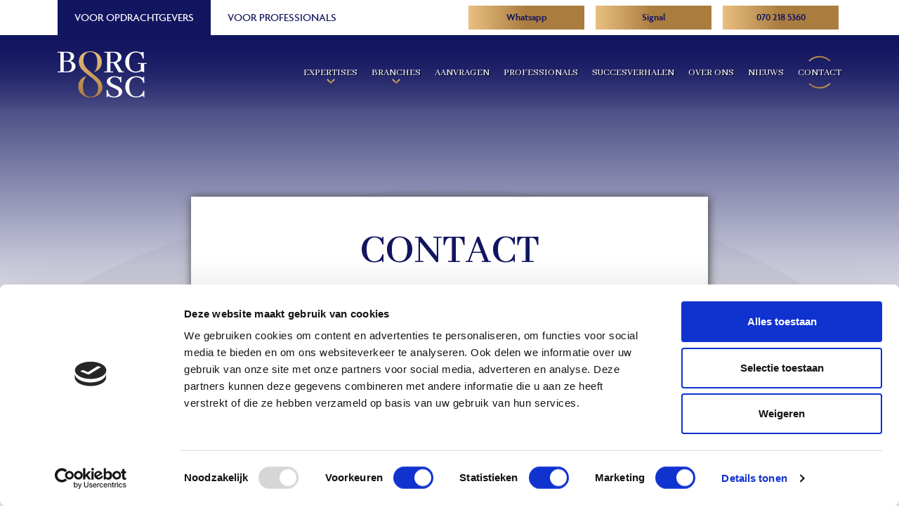

--- FILE ---
content_type: application/javascript
request_url: https://www.borg-osc.nl/component---src-templates-page-tsx-1f900884bcdd84addc92.js
body_size: 219
content:
"use strict";(self.__LOADABLE_LOADED_CHUNKS__=self.__LOADABLE_LOADED_CHUNKS__||[]).push([[895,510],{2651:function(e,t,n){n.r(t);var l=n(7294),_=n(6259),a=n(2149),o=n(3098);t.default=function(e){var t=e.data.page,n=t.flexContent,r=t.seo,i=e.location,c=void 0===i?{}:i,f=e.prefix,s=void 0===f?"page_Flexcontent":f;return l.createElement(a.Z,null,l.createElement(_.Z,{seo:r}),l.createElement(o.Z,{prefix:s,fields:n,location:c}))}}}]);
//# sourceMappingURL=component---src-templates-page-tsx-1f900884bcdd84addc92.js.map

--- FILE ---
content_type: application/javascript
request_url: https://www.borg-osc.nl/components-flex-Banner-BannerShell-f04ee50aebf86a1a1607.js
body_size: 2111
content:
"use strict";(self.__LOADABLE_LOADED_CHUNKS__=self.__LOADABLE_LOADED_CHUNKS__||[]).push([[484],{2833:function(e,t,i){var n=i(7294),a=i(4986),o=i(6041),r=a.default.section.withConfig({displayName:"BannerDefault__StyledBannerDefault",componentId:"sc-tip3xc-0"})(["position:relative;overflow:hidden !important;height:100%;z-index:1;height:auto;&:before{content:'';height:100%;min-height:434px;width:130%;position:absolute;z-index:-1;left:-15%;top:0;@media (min-width:576px){border-radius:0 0 50% 50%;}background:",";}"],(function(e){return e.theme.color.primary})),m=a.default.div.withConfig({displayName:"BannerDefault__BannerWrapper",componentId:"sc-tip3xc-1"})(["overflow:hidden !important;position:relative;height:auto;min-height:434px;z-index:-1;"]);t.Z=function(e){var t=e.fields,i=e.children;return n.createElement(r,{className:"mb-5"},n.createElement(m,null,n.createElement("div",{className:"container h-100 d-flex "},n.createElement("div",{className:"row justify-content-center align-items-end w-100"},n.createElement("div",{className:"col-lg-9"},null!=t&&t.description?n.createElement("div",{className:"pt-5"},n.createElement(o.Z,{content:t.description,className:"w-100 mb-5 py-5 mt-5"})):n.createElement("div",{className:"w-100"},i))))))}},8759:function(e,t,i){i.r(t),i.d(t,{default:function(){return S}});var n=i(7294),a=i(4986),o=i(6041),r=i(9234),m=a.default.section.withConfig({displayName:"BannerLanding__StyledBannerLanding",componentId:"sc-nln9hc-0"})(["position:relative;z-index:1;overflow:hidden !important;@media (min-width:576px){border-radius:0 0 50% 50%;min-height:675px;width:130%;position:absolute;z-index:-1;left:-15%;top:0;}&:before{content:'';height:100%;width:130%;position:absolute;z-index:1;left:-15%;top:0;overflow:hidden;@media (min-width:576px){border-radius:0 0 50% 50%;background:linear-gradient( 90deg,rgba(18,21,95,1) 42%,rgba(18,21,95,0) 90% );}@media (max-width:575px){background:rgb(18,21,95);background:linear-gradient( 360deg,rgba(18,21,95,1) 0%,rgba(18,21,95,0.40800070028011204) 100% );}}"]),d=a.default.div.withConfig({displayName:"BannerLanding__BannerWrapper",componentId:"sc-nln9hc-1"})(["position:relative;z-index:1;@media (min-width:576px){min-height:675px;}@media (max-width:575px){min-height:50vh;}"]),l=(0,a.default)(r.Z).withConfig({displayName:"BannerLanding__Image",componentId:"sc-nln9hc-2"})(["position:absolute !important;height:100%;right:0;top:0;z-index:-1 !important;"," @media (min-width:576px){width:60%;}@media (max-width:575px){width:100%;}"],(function(e){return e.mirror&&(0,a.css)(["transform:scaleX(-1);"])})),s=(0,a.default)(o.Z).withConfig({displayName:"BannerLanding__Content",componentId:"sc-nln9hc-3"})(["padding-top:8rem;& h1,& h2,& h3,& h4,& h5,& h6{font-size:",";}& p{font-size:",";line-height:1.65;& span{@media (max-width:575px){margin-top:1rem;}}& a{font-size:",";line-height:1.25;}}& .about-us{font-size:",";line-height:1.9 !important;}"],(function(e){return e.theme.font.size.giga}),(function(e){return e.theme.font.size.huge}),(function(e){return e.theme.font.size.big}),(function(e){return e.theme.font.size.medium})),c=function(e){var t=e.fields;return n.createElement(m,{className:"position-relative"},n.createElement(d,null,n.createElement("div",{className:"container h-100 d-flex align-items-end align-items-sm-center py-5"},n.createElement(s,{content:t.description,className:"px-lg-5 mb-lg-5 mb-sm-0"}))),n.createElement(l,{alt:"banner",image:null==t?void 0:t.image,mirror:t.mirrorimage||!1}))},p=a.default.section.withConfig({displayName:"BannerDetail__StyledBannerDetail",componentId:"sc-1gpeafl-0"})(["position:relative;overflow:hidden !important;height:100%;"]),h=a.default.div.withConfig({displayName:"BannerDetail__BannerUpper",componentId:"sc-1gpeafl-1"})(["position:relative;z-index:1;"]),g=a.default.div.withConfig({displayName:"BannerDetail__BannerWrapper",componentId:"sc-1gpeafl-2"})(["min-height:384px;z-index:1;&:before{content:'';height:100%;width:130%;position:absolute;z-index:2;left:-15%;top:0;"," "," @media (min-width:576px){border-radius:0 0 50% 50%;}}"],(function(e){return e.hasExtraImage&&(0,a.css)(["background:rgba(18,21,95,0.5);"])}),(function(e){return!e.hasExtraImage&&(0,a.css)(["background:",";"],(function(e){return e.theme.color.primary}))})),f=a.default.div.withConfig({displayName:"BannerDetail__ImageWrapper",componentId:"sc-1gpeafl-3"})(["@media (min-width:576px){top:0;}@media (max-width:767px){top:10px;right:20px;}@media (max-width:575px){top:-20px;right:20px;}"]),u=(0,a.default)(r.Z).withConfig({displayName:"BannerDetail__Image",componentId:"sc-1gpeafl-4"})(["z-index:2;width:100%;height:100%;"," @media (min-width:992px){height:589px;max-width:451px;}@media (max-width:991px){height:489px;max-width:351px;}@media (max-width:767px){height:439px;max-width:301px;}@media (max-width:575px){height:319px;max-width:181px;}@media (min-width:1200px){margin-top:-10rem;}@media (max-width:1199px){margin-top:-9rem;}@media (max-width:575px){margin-top:-8rem;}"],(function(e){return e.mirror&&(0,a.css)(["@media (min-width:992px){transform:scaleX(-1);}"])})),x=(0,a.default)(r.Z).withConfig({displayName:"BannerDetail__ExtraImage",componentId:"sc-1gpeafl-5"})(["height:384px;width:130%;left:-15%;@media (min-width:576px){border-radius:0 0 50% 50%;}"]),w=(0,a.default)(o.Z).withConfig({displayName:"BannerDetail__Content",componentId:"sc-1gpeafl-6"})(["position:relative;padding-top:6rem;z-index:4 !important;& h1,& h3,& h4,& h5,& h6{font-size:",";@media (max-width:575px){font-size:"," !important;}}& h2{font-size:",";@media (max-width:575px){font-size:"," !important;}}& p{padding-top:1rem;font-size:",";& a{font-size:",";}}"],(function(e){return e.theme.font.size.giga}),(function(e){return e.theme.font.size.huge}),(function(e){return e.theme.font.size.huge}),(function(e){return e.theme.font.size.huge}),(function(e){return e.theme.font.size.huge}),(function(e){return e.theme.font.size.big})),v=a.default.div.withConfig({displayName:"BannerDetail__Fade",componentId:"sc-1gpeafl-7"})(["position:absolute;width:100%;z-index:8;height:40%;bottom:0;left:0;background:rgb(255,255,255);background:linear-gradient( 0deg,rgba(255,255,255,1) 20%,rgba(255,255,255,0) 100% );"]),b=a.default.div.withConfig({displayName:"BannerDetail__BannerLower",componentId:"sc-1gpeafl-8"})(["z-index:3;"]),N=function(e){var t=e.fields;return n.createElement(p,{className:"mb-5 pb-5"},n.createElement(h,{className:"position-relative"},n.createElement(g,{className:"position-relative overflow-hidden",hasExtraImage:null!==t.extraimage||!1},t.extraimage&&n.createElement(x,{image:t.extraimage,className:"position-absolute overflow-hidden",alt:""}),n.createElement("div",{className:"container h-100 d-flex align-items-end align-items-sm-center justify-content-end py-5"},n.createElement("div",{className:"row w-100 h-100 justify-content-end align-items-center"},n.createElement("div",{className:"col-lg-7"},n.createElement(w,{content:t.description,className:"px-lg-5"})))))),n.createElement(b,{className:"container position-relative"},n.createElement("div",{className:"row"},n.createElement("div",{className:"col-lg-5 d-flex justify-content-end"},n.createElement(f,{className:"position-relative"},n.createElement(u,{image:t.image,alt:"alt",mirror:t.mirrorimage||!1}),n.createElement(v,null))),n.createElement("div",{className:"col-lg-7 pt-5"},n.createElement("div",{className:"px-xl-4"},n.createElement(o.Z,{content:t.description2,className:"px-xl-5"}))))))},_=a.default.section.withConfig({displayName:"BannerImage__StyledBannerImage",componentId:"sc-h49qk2-0"})(["position:relative;overflow:hidden !important;@media (min-width:576px){border-radius:0 0 50% 50%;height:63vh;height:100%;width:130%;position:absolute;z-index:-1;left:-15%;top:0;}@media (max-width:575px){height:400px;}"]),E=a.default.div.withConfig({displayName:"BannerImage__BannerWrapper",componentId:"sc-h49qk2-1"})(["overflow:hidden !important;position:relative;height:63vh;z-index:-1;background:rgb(18,21,95);background:linear-gradient( 180deg,rgba(18,21,95,1) 0%,rgba(18,23,95,0) 94% );"]),y=(0,a.default)(r.Z).withConfig({displayName:"BannerImage__StyledPlaatjie",componentId:"sc-h49qk2-2"})(["position:absolute !important;height:100%;right:0;top:0;z-index:-2 !important;"]),z=function(e){var t=e.fields;return n.createElement(_,{className:"position-relative"},n.createElement(E,null),n.createElement(y,{alt:"banner",className:"w-100",image:null==t?void 0:t.image}))},B=i(2833),I=a.default.section.withConfig({displayName:"BannerPost__StyledBannerPost",componentId:"sc-7cfumk-0"})(["position:relative;height:100%;z-index:1;min-height:434px;margin-bottom:-6rem;&:before{content:'';height:100%;min-height:434px;width:130%;position:absolute;z-index:-1;left:-15%;top:0;@media (min-width:991px){border-radius:0 0 50% 50%;}background:",";}"],(function(e){return e.theme.color.primary})),C=a.default.div.withConfig({displayName:"BannerPost__BannerWrapper",componentId:"sc-7cfumk-1"})(["position:relative;min-height:434px;@media (max-width:991px){padding-bottom:2.8rem;}"]),k=(0,a.default)(r.Z).withConfig({displayName:"BannerPost__Image",componentId:"sc-7cfumk-2"})(["width:300px;height:300px;margin-bottom:-3rem;@media (max-width:991px){width:150px;height:150px;margin-bottom:0.8rem;}@media (max-width:575px){width:130px;height:130px;}@media (max-width:375px){width:100px;height:100px;margin-top:0.8rem;}"]),D=a.default.div.withConfig({displayName:"BannerPost__Row",componentId:"sc-7cfumk-3"})(["padding-top:7rem;@media (min-width:992px){padding-bottom:6rem;}"]),L=(0,a.default)(o.Z).withConfig({displayName:"BannerPost__Content",componentId:"sc-7cfumk-4"})(["& p{font-size:14px;margin-bottom:1rem;font-weight:",";}& h1,& h2,& h3,& h4,& h5,& h6{@media (min-width:1400px){line-height:",";}@media (max-width:767px){font-size:"," !important;}}"],(function(e){return e.theme.font.weight.ultraLight}),(function(e){return e.theme.font.size.giga}),(function(e){return e.theme.font.size.huge})),Z=function(e){var t=e.fields;return n.createElement(I,null,n.createElement(C,null,n.createElement("div",{className:"container h-100"},n.createElement(D,{className:"row justify-content-center align-items-end h-100"},n.createElement("div",{className:"col-xl-11"},n.createElement("div",{className:"row"},n.createElement("div",{className:"col-sm-4"},n.createElement(k,{image:t.image,alt:"",className:"rounded-circle"})),n.createElement("div",{className:"col-sm-8 d-flex align-items-center"},n.createElement(L,{content:t.description,className:"ps-sm-5 mb-4"}))))))))},S=function(e){var t=e.fields,i=e.location,a=void 0===i?{}:i,o={default:B.Z,detail:N,landing:c,image:z,post:Z};if(!t.styletype||!o[t.styletype])return null;var r=o[t.styletype];return n.createElement(r,{key:""+(a?a.pathname:"flex"),fields:t,location:a})}}}]);
//# sourceMappingURL=components-flex-Banner-BannerShell-f04ee50aebf86a1a1607.js.map

--- FILE ---
content_type: image/svg+xml
request_url: https://www.borg-osc.nl/static/94e935157981a9a0923df30445b44eaf/phone.svg
body_size: 360
content:
<svg width="17" height="17" viewBox="0 0 17 17" fill="none" xmlns="http://www.w3.org/2000/svg">
<path d="M15.6579 11.1933C14.6222 11.1952 13.5928 11.0315 12.6088 10.7084C12.1336 10.5444 11.5942 10.6707 11.2817 10.9894L9.35245 12.4469C7.13796 11.265 5.72035 9.84862 4.55481 7.65006L5.97284 5.76565C6.14837 5.58984 6.2722 5.36916 6.33078 5.12772C6.38937 4.88629 6.38045 4.6334 6.30501 4.39669C5.97975 3.41119 5.81465 2.3799 5.81598 1.34212C5.81598 0.986165 5.67458 0.644792 5.42288 0.393097C5.17119 0.141401 4.82981 0 4.47386 0L1.34212 0C0.986165 0 0.644792 0.141401 0.393097 0.393097C0.141401 0.644792 0 0.986165 0 1.34212C0 9.9757 7.02472 17 15.6579 17C16.0138 17 16.3552 16.8586 16.6069 16.6069C16.8586 16.3552 17 16.0138 17 15.6579V12.5354C17 12.1794 16.8586 11.838 16.6069 11.5863C16.3552 11.3347 16.0138 11.1933 15.6579 11.1933Z" fill="#E9C080"/>
</svg>


--- FILE ---
content_type: application/javascript
request_url: https://www.borg-osc.nl/commons-1bf95ed56f8e0b89144c.js
body_size: 117406
content:
/*! For license information please see commons-1bf95ed56f8e0b89144c.js.LICENSE.txt */
(self.__LOADABLE_LOADED_CHUNKS__=self.__LOADABLE_LOADED_CHUNKS__||[]).push([[351],{7228:function(e){e.exports=function(e,t){(null==t||t>e.length)&&(t=e.length);for(var n=0,r=new Array(t);n<t;n++)r[n]=e[n];return r},e.exports.default=e.exports,e.exports.__esModule=!0},3646:function(e,t,n){var r=n(7228);e.exports=function(e){if(Array.isArray(e))return r(e)},e.exports.default=e.exports,e.exports.__esModule=!0},6860:function(e){e.exports=function(e){if("undefined"!=typeof Symbol&&null!=e[Symbol.iterator]||null!=e["@@iterator"])return Array.from(e)},e.exports.default=e.exports,e.exports.__esModule=!0},8206:function(e){e.exports=function(){throw new TypeError("Invalid attempt to spread non-iterable instance.\nIn order to be iterable, non-array objects must have a [Symbol.iterator]() method.")},e.exports.default=e.exports,e.exports.__esModule=!0},8655:function(e){e.exports=function(e,t){return t||(t=e.slice(0)),Object.freeze(Object.defineProperties(e,{raw:{value:Object.freeze(t)}}))},e.exports.default=e.exports,e.exports.__esModule=!0},319:function(e,t,n){var r=n(3646),o=n(6860),i=n(379),a=n(8206);e.exports=function(e){return r(e)||o(e)||i(e)||a()},e.exports.default=e.exports,e.exports.__esModule=!0},8:function(e){function t(n){return"function"==typeof Symbol&&"symbol"==typeof Symbol.iterator?(e.exports=t=function(e){return typeof e},e.exports.default=e.exports,e.exports.__esModule=!0):(e.exports=t=function(e){return e&&"function"==typeof Symbol&&e.constructor===Symbol&&e!==Symbol.prototype?"symbol":typeof e},e.exports.default=e.exports,e.exports.__esModule=!0),t(n)}e.exports=t,e.exports.default=e.exports,e.exports.__esModule=!0},379:function(e,t,n){var r=n(7228);e.exports=function(e,t){if(e){if("string"==typeof e)return r(e,t);var n=Object.prototype.toString.call(e).slice(8,-1);return"Object"===n&&e.constructor&&(n=e.constructor.name),"Map"===n||"Set"===n?Array.from(e):"Arguments"===n||/^(?:Ui|I)nt(?:8|16|32)(?:Clamped)?Array$/.test(n)?r(e,t):void 0}},e.exports.default=e.exports,e.exports.__esModule=!0},7757:function(e,t,n){e.exports=n(5666)},3940:function(e,t){"use strict";var n;Object.defineProperty(t,"__esModule",{value:!0}),t.Doctype=t.CDATA=t.Tag=t.Style=t.Script=t.Comment=t.Directive=t.Text=t.Root=t.isTag=t.ElementType=void 0,function(e){e.Root="root",e.Text="text",e.Directive="directive",e.Comment="comment",e.Script="script",e.Style="style",e.Tag="tag",e.CDATA="cdata",e.Doctype="doctype"}(n=t.ElementType||(t.ElementType={})),t.isTag=function(e){return e.type===n.Tag||e.type===n.Script||e.type===n.Style},t.Root=n.Root,t.Text=n.Text,t.Directive=n.Directive,t.Comment=n.Comment,t.Script=n.Script,t.Style=n.Style,t.Tag=n.Tag,t.CDATA=n.CDATA,t.Doctype=n.Doctype},2685:function(e,t,n){"use strict";var r,o=this&&this.__extends||(r=function(e,t){return r=Object.setPrototypeOf||{__proto__:[]}instanceof Array&&function(e,t){e.__proto__=t}||function(e,t){for(var n in t)Object.prototype.hasOwnProperty.call(t,n)&&(e[n]=t[n])},r(e,t)},function(e,t){if("function"!=typeof t&&null!==t)throw new TypeError("Class extends value "+String(t)+" is not a constructor or null");function n(){this.constructor=e}r(e,t),e.prototype=null===t?Object.create(t):(n.prototype=t.prototype,new n)}),i=this&&this.__assign||function(){return i=Object.assign||function(e){for(var t,n=1,r=arguments.length;n<r;n++)for(var o in t=arguments[n])Object.prototype.hasOwnProperty.call(t,o)&&(e[o]=t[o]);return e},i.apply(this,arguments)};Object.defineProperty(t,"__esModule",{value:!0}),t.cloneNode=t.hasChildren=t.isDocument=t.isDirective=t.isComment=t.isText=t.isCDATA=t.isTag=t.Element=t.Document=t.NodeWithChildren=t.ProcessingInstruction=t.Comment=t.Text=t.DataNode=t.Node=void 0;var a=n(3940),u=new Map([[a.ElementType.Tag,1],[a.ElementType.Script,1],[a.ElementType.Style,1],[a.ElementType.Directive,1],[a.ElementType.Text,3],[a.ElementType.CDATA,4],[a.ElementType.Comment,8],[a.ElementType.Root,9]]),s=function(){function e(e){this.type=e,this.parent=null,this.prev=null,this.next=null,this.startIndex=null,this.endIndex=null}return Object.defineProperty(e.prototype,"nodeType",{get:function(){var e;return null!==(e=u.get(this.type))&&void 0!==e?e:1},enumerable:!1,configurable:!0}),Object.defineProperty(e.prototype,"parentNode",{get:function(){return this.parent},set:function(e){this.parent=e},enumerable:!1,configurable:!0}),Object.defineProperty(e.prototype,"previousSibling",{get:function(){return this.prev},set:function(e){this.prev=e},enumerable:!1,configurable:!0}),Object.defineProperty(e.prototype,"nextSibling",{get:function(){return this.next},set:function(e){this.next=e},enumerable:!1,configurable:!0}),e.prototype.cloneNode=function(e){return void 0===e&&(e=!1),E(this,e)},e}();t.Node=s;var c=function(e){function t(t,n){var r=e.call(this,t)||this;return r.data=n,r}return o(t,e),Object.defineProperty(t.prototype,"nodeValue",{get:function(){return this.data},set:function(e){this.data=e},enumerable:!1,configurable:!0}),t}(s);t.DataNode=c;var l=function(e){function t(t){return e.call(this,a.ElementType.Text,t)||this}return o(t,e),t}(c);t.Text=l;var f=function(e){function t(t){return e.call(this,a.ElementType.Comment,t)||this}return o(t,e),t}(c);t.Comment=f;var p=function(e){function t(t,n){var r=e.call(this,a.ElementType.Directive,n)||this;return r.name=t,r}return o(t,e),t}(c);t.ProcessingInstruction=p;var d=function(e){function t(t,n){var r=e.call(this,t)||this;return r.children=n,r}return o(t,e),Object.defineProperty(t.prototype,"firstChild",{get:function(){var e;return null!==(e=this.children[0])&&void 0!==e?e:null},enumerable:!1,configurable:!0}),Object.defineProperty(t.prototype,"lastChild",{get:function(){return this.children.length>0?this.children[this.children.length-1]:null},enumerable:!1,configurable:!0}),Object.defineProperty(t.prototype,"childNodes",{get:function(){return this.children},set:function(e){this.children=e},enumerable:!1,configurable:!0}),t}(s);t.NodeWithChildren=d;var h=function(e){function t(t){return e.call(this,a.ElementType.Root,t)||this}return o(t,e),t}(d);t.Document=h;var v=function(e){function t(t,n,r,o){void 0===r&&(r=[]),void 0===o&&(o="script"===t?a.ElementType.Script:"style"===t?a.ElementType.Style:a.ElementType.Tag);var i=e.call(this,o,r)||this;return i.name=t,i.attribs=n,i}return o(t,e),Object.defineProperty(t.prototype,"tagName",{get:function(){return this.name},set:function(e){this.name=e},enumerable:!1,configurable:!0}),Object.defineProperty(t.prototype,"attributes",{get:function(){var e=this;return Object.keys(this.attribs).map((function(t){var n,r;return{name:t,value:e.attribs[t],namespace:null===(n=e["x-attribsNamespace"])||void 0===n?void 0:n[t],prefix:null===(r=e["x-attribsPrefix"])||void 0===r?void 0:r[t]}}))},enumerable:!1,configurable:!0}),t}(d);function m(e){return(0,a.isTag)(e)}function y(e){return e.type===a.ElementType.CDATA}function g(e){return e.type===a.ElementType.Text}function b(e){return e.type===a.ElementType.Comment}function x(e){return e.type===a.ElementType.Directive}function w(e){return e.type===a.ElementType.Root}function E(e,t){var n;if(void 0===t&&(t=!1),g(e))n=new l(e.data);else if(b(e))n=new f(e.data);else if(m(e)){var r=t?O(e.children):[],o=new v(e.name,i({},e.attribs),r);r.forEach((function(e){return e.parent=o})),e["x-attribsNamespace"]&&(o["x-attribsNamespace"]=i({},e["x-attribsNamespace"])),e["x-attribsPrefix"]&&(o["x-attribsPrefix"]=i({},e["x-attribsPrefix"])),n=o}else if(y(e)){r=t?O(e.children):[];var u=new d(a.ElementType.CDATA,r);r.forEach((function(e){return e.parent=u})),n=u}else if(w(e)){r=t?O(e.children):[];var s=new h(r);r.forEach((function(e){return e.parent=s})),e["x-mode"]&&(s["x-mode"]=e["x-mode"]),n=s}else{if(!x(e))throw new Error("Not implemented yet: "+e.type);var c=new p(e.name,e.data);null!=e["x-name"]&&(c["x-name"]=e["x-name"],c["x-publicId"]=e["x-publicId"],c["x-systemId"]=e["x-systemId"]),n=c}return n.startIndex=e.startIndex,n.endIndex=e.endIndex,n}function O(e){for(var t=e.map((function(e){return E(e,!0)})),n=1;n<t.length;n++)t[n].prev=t[n-1],t[n-1].next=t[n];return t}t.Element=v,t.isTag=m,t.isCDATA=y,t.isText=g,t.isComment=b,t.isDirective=x,t.isDocument=w,t.hasChildren=function(e){return Object.prototype.hasOwnProperty.call(e,"children")},t.cloneNode=E},9268:function(e){"use strict";var t=Array.isArray,n=Object.keys,r=Object.prototype.hasOwnProperty,o="undefined"!=typeof Element;function i(e,a){if(e===a)return!0;if(e&&a&&"object"==typeof e&&"object"==typeof a){var u,s,c,l=t(e),f=t(a);if(l&&f){if((s=e.length)!=a.length)return!1;for(u=s;0!=u--;)if(!i(e[u],a[u]))return!1;return!0}if(l!=f)return!1;var p=e instanceof Date,d=a instanceof Date;if(p!=d)return!1;if(p&&d)return e.getTime()==a.getTime();var h=e instanceof RegExp,v=a instanceof RegExp;if(h!=v)return!1;if(h&&v)return e.toString()==a.toString();var m=n(e);if((s=m.length)!==n(a).length)return!1;for(u=s;0!=u--;)if(!r.call(a,m[u]))return!1;if(o&&e instanceof Element&&a instanceof Element)return e===a;for(u=s;0!=u--;)if(!("_owner"===(c=m[u])&&e.$$typeof||i(e[c],a[c])))return!1;return!0}return e!=e&&a!=a}e.exports=function(e,t){try{return i(e,t)}catch(n){if(n.message&&n.message.match(/stack|recursion/i)||-2146828260===n.number)return console.warn("Warning: react-fast-compare does not handle circular references.",n.name,n.message),!1;throw n}}},3792:function(e,t,n){"use strict";var r,o;n.d(t,{z:function(){return r},c:function(){return o}}),function(e){e[e.Entering=0]="Entering",e[e.Present=1]="Present",e[e.Exiting=2]="Exiting"}(r||(r={})),function(e){e[e.Hide=0]="Hide",e[e.Show=1]="Show"}(o||(o={}))},7056:function(e,t,n){"use strict";n.d(t,{O:function(){return r}});var r=(0,n(7294).createContext)(null)},370:function(e,t,n){"use strict";n.d(t,{bg:function(){return h},WH:function(){return d},Md:function(){return v}});var r=n(7294),o=n(8499),i=n(5227),a=n(9466),u=n(2105),s=n(7868),c=n(3792),l={layoutReady:function(e){return e.notifyLayoutReady()}};function f(){var e=new Set;return{add:function(t){return e.add(t)},flush:function(t){var n=void 0===t?l:t,r=n.layoutReady,f=n.parent;(0,u.U)((function(t,n){var u=Array.from(e).sort(s._),l=f?(0,a.kv)(f):[];n((function(){(0,o.ev)((0,o.ev)([],(0,o.CR)(l)),(0,o.CR)(u)).forEach((function(e){return e.resetTransform()}))})),t((function(){u.forEach(a.de)})),n((function(){l.forEach((function(e){return e.restoreTransform()})),u.forEach(r)})),t((function(){u.forEach((function(e){e.isPresent&&(e.presence=c.z.Present)}))})),n((function(){i.iW.preRender(),i.iW.render()})),t((function(){i.ZP.postRender((function(){return u.forEach(p)})),e.clear()}))})),(0,u.R)()}}}function p(e){e.prevViewportBox=e.projection.target}var d=(0,r.createContext)(f()),h=(0,r.createContext)(f());function v(e){return!!e.forceUpdate}},3930:function(e,t,n){"use strict";n.d(t,{E:function(){return Oi}});var r=n(8499),o=n(7294),i=function(e){return{isEnabled:function(t){return e.some((function(e){return!!t[e]}))}}},a={measureLayout:i(["layout","layoutId","drag","_layoutResetTransform"]),animation:i(["animate","exit","variants","whileHover","whileTap","whileFocus","whileDrag"]),exit:i(["exit"]),drag:i(["drag","dragControls"]),focus:i(["whileFocus"]),hover:i(["whileHover","onHoverStart","onHoverEnd"]),tap:i(["whileTap","onTap","onTapStart","onTapCancel"]),pan:i(["onPan","onPanStart","onPanSessionStart","onPanEnd"]),layoutAnimation:i(["layout","layoutId"])};var u=(0,o.createContext)({strict:!1}),s=Object.keys(a),c=s.length;var l=(0,o.createContext)({transformPagePoint:function(e){return e},isStatic:!1}),f=(0,o.createContext)({});var p=n(7056),d=n(51);function h(){var e=(0,o.useContext)(p.O);if(null===e)return[!0,null];var t=e.isPresent,n=e.onExitComplete,r=e.register,i=g();(0,o.useEffect)((function(){return r(i)}),[]);return!t&&n?[!1,function(){return null==n?void 0:n(i)}]:[!0]}function v(e){return null===e||e.isPresent}var m=0,y=function(){return m++},g=function(){return(0,d.h)(y)},b=(0,o.createContext)(null),x="undefined"!=typeof window,w=x?o.useLayoutEffect:o.useEffect;function E(e,t,n,i){var a=(0,o.useContext)(l),s=(0,o.useContext)(u),c=(0,o.useContext)(f).visualElement,d=(0,o.useContext)(p.O),h=function(e){var t=e.layoutId,n=(0,o.useContext)(b);return n&&void 0!==t?n+"-"+t:t}(n),m=(0,o.useRef)(void 0);i||(i=s.renderer),!m.current&&i&&(m.current=i(e,{visualState:t,parent:c,props:(0,r.pi)((0,r.pi)({},n),{layoutId:h}),presenceId:null==d?void 0:d.id,blockInitialAnimation:!1===(null==d?void 0:d.initial)}));var y=m.current;return w((function(){y&&(y.setProps((0,r.pi)((0,r.pi)((0,r.pi)({},a),n),{layoutId:h})),y.isPresent=v(d),y.isPresenceRoot=!c||c.presenceId!==(null==d?void 0:d.id),y.syncRender())})),(0,o.useEffect)((function(){var e;y&&(null===(e=y.animationState)||void 0===e||e.animateChanges())})),w((function(){return function(){return null==y?void 0:y.notifyUnmount()}}),[]),y}function O(e){return"object"==typeof e&&Object.prototype.hasOwnProperty.call(e,"current")}function S(e){return Array.isArray(e)}function k(e){return"string"==typeof e||S(e)}function A(e,t,n,r,o){var i;return void 0===r&&(r={}),void 0===o&&(o={}),"string"==typeof t&&(t=null===(i=e.variants)||void 0===i?void 0:i[t]),"function"==typeof t?t(null!=n?n:e.custom,r,o):t}function T(e,t,n){var r=e.getProps();return A(r,t,null!=n?n:r.custom,function(e){var t={};return e.forEachValue((function(e,n){return t[n]=e.get()})),t}(e),function(e){var t={};return e.forEachValue((function(e,n){return t[n]=e.getVelocity()})),t}(e))}function C(e){var t;return"function"==typeof(null===(t=e.animate)||void 0===t?void 0:t.start)||k(e.initial)||k(e.animate)||k(e.whileHover)||k(e.whileDrag)||k(e.whileTap)||k(e.whileFocus)||k(e.exit)}function P(e){return Boolean(C(e)||e.variants)}function j(e,t){var n=function(e,t){if(C(e)){var n=e.initial,r=e.animate;return{initial:!1===n||k(n)?n:void 0,animate:k(r)?r:void 0}}return!1!==e.inherit?t:{}}(e,(0,o.useContext)(f)),r=n.initial,i=n.animate;return(0,o.useMemo)((function(){return{initial:r,animate:i}}),t?[_(r),_(i)]:[])}function _(e){return Array.isArray(e)?e.join(" "):e}function F(e){var t=e.preloadedFeatures,n=e.createVisualElement,i=e.useRender,p=e.useVisualState,d=e.Component;return t&&function(e){for(var t in e){var n=e[t];null!==n&&(a[t].Component=n)}}(t),(0,o.forwardRef)((function(e,t){var h=(0,o.useContext)(l).isStatic,v=null,m=j(e,h),y=p(e,h);return!h&&x&&(m.visualElement=E(d,y,e,n),v=function(e,t,n){var i=[];if((0,o.useContext)(u),!t)return null;for(var l=0;l<c;l++){var f=s[l],p=a[f],d=p.isEnabled,h=p.Component;d(e)&&h&&i.push(o.createElement(h,(0,r.pi)({key:f},e,{visualElement:t})))}return i}(e,m.visualElement)),o.createElement(o.Fragment,null,o.createElement(f.Provider,{value:m},i(d,e,function(e,t,n){return(0,o.useCallback)((function(r){var o;r&&(null===(o=e.mount)||void 0===o||o.call(e,r)),t&&(r?t.mount(r):t.unmount()),n&&("function"==typeof n?n(r):O(n)&&(n.current=r))}),[t])}(y,m.visualElement,t),y,h)),v)}))}function I(e){function t(t,n){return void 0===n&&(n={}),F(e(t,n))}var n=new Map;return new Proxy(t,{get:function(e,r){return n.has(r)||n.set(r,t(r)),n.get(r)}})}var M=["animate","circle","defs","desc","ellipse","g","image","line","filter","marker","mask","metadata","path","pattern","polygon","polyline","rect","stop","svg","switch","symbol","text","tspan","use","view"];function D(e){return"string"==typeof e&&!e.includes("-")&&!!(M.indexOf(e)>-1||/[A-Z]/.test(e))}var L={};var R=["","X","Y","Z"],N=["transformPerspective","x","y","z"];function V(e,t){return N.indexOf(e)-N.indexOf(t)}["translate","scale","rotate","skew"].forEach((function(e){return R.forEach((function(t){return N.push(e+t)}))}));var B=new Set(N);function z(e){return B.has(e)}var H=new Set(["originX","originY","originZ"]);function U(e){return H.has(e)}function Z(e,t){var n=t.layout,r=t.layoutId;return z(e)||U(e)||(n||void 0!==r)&&(!!L[e]||"opacity"===e)}var W=function(e){return null!==e&&"object"==typeof e&&e.getVelocity},q={x:"translateX",y:"translateY",z:"translateZ",transformPerspective:"perspective"};function $(e){return e.startsWith("--")}var Y=function(e,t){return t&&"number"==typeof e?t.transform(e):e},G=function(e,t){return function(n){return Math.max(Math.min(n,t),e)}},J=function(e){return e%1?Number(e.toFixed(5)):e},X=/(-)?([\d]*\.?[\d])+/g,K=/(#[0-9a-f]{6}|#[0-9a-f]{3}|#(?:[0-9a-f]{2}){2,4}|(rgb|hsl)a?\((-?[\d\.]+%?[,\s]+){2,3}\s*\/*\s*[\d\.]+%?\))/gi,Q=/^(#[0-9a-f]{3}|#(?:[0-9a-f]{2}){2,4}|(rgb|hsl)a?\((-?[\d\.]+%?[,\s]+){2,3}\s*\/*\s*[\d\.]+%?\))$/i;function ee(e){return"string"==typeof e}var te=function(e){return{test:function(t){return ee(t)&&t.endsWith(e)&&1===t.split(" ").length},parse:parseFloat,transform:function(t){return""+t+e}}},ne=te("deg"),re=te("%"),oe=te("px"),ie=te("vh"),ae=te("vw"),ue=(0,r.pi)((0,r.pi)({},re),{parse:function(e){return re.parse(e)/100},transform:function(e){return re.transform(100*e)}}),se={test:function(e){return"number"==typeof e},parse:parseFloat,transform:function(e){return e}},ce=(0,r.pi)((0,r.pi)({},se),{transform:G(0,1)}),le=(0,r.pi)((0,r.pi)({},se),{default:1}),fe=(0,r.pi)((0,r.pi)({},se),{transform:Math.round}),pe={borderWidth:oe,borderTopWidth:oe,borderRightWidth:oe,borderBottomWidth:oe,borderLeftWidth:oe,borderRadius:oe,radius:oe,borderTopLeftRadius:oe,borderTopRightRadius:oe,borderBottomRightRadius:oe,borderBottomLeftRadius:oe,width:oe,maxWidth:oe,height:oe,maxHeight:oe,size:oe,top:oe,right:oe,bottom:oe,left:oe,padding:oe,paddingTop:oe,paddingRight:oe,paddingBottom:oe,paddingLeft:oe,margin:oe,marginTop:oe,marginRight:oe,marginBottom:oe,marginLeft:oe,rotate:ne,rotateX:ne,rotateY:ne,rotateZ:ne,scale:le,scaleX:le,scaleY:le,scaleZ:le,skew:ne,skewX:ne,skewY:ne,distance:oe,translateX:oe,translateY:oe,translateZ:oe,x:oe,y:oe,z:oe,perspective:oe,transformPerspective:oe,opacity:ce,originX:ue,originY:ue,originZ:oe,zIndex:fe,fillOpacity:ce,strokeOpacity:ce,numOctaves:fe};function de(e,t,n,r,o,i,a,u){var s,c=e.style,l=e.vars,f=e.transform,p=e.transformKeys,d=e.transformOrigin;p.length=0;var h=!1,v=!1,m=!0;for(var y in t){var g=t[y];if($(y))l[y]=g;else{var b=pe[y],x=Y(g,b);if(z(y)){if(h=!0,f[y]=x,p.push(y),!m)continue;g!==(null!==(s=b.default)&&void 0!==s?s:0)&&(m=!1)}else if(U(y))d[y]=x,v=!0;else if((null==n?void 0:n.isHydrated)&&(null==r?void 0:r.isHydrated)&&L[y]){var w=L[y].process(g,r,n),E=L[y].applyTo;if(E)for(var O=E.length,S=0;S<O;S++)c[E[S]]=w;else c[y]=w}else c[y]=x}}r&&n&&a&&u?(c.transform=a(r.deltaFinal,r.treeScale,h?f:void 0),i&&(c.transform=i(f,c.transform)),c.transformOrigin=u(r)):(h&&(c.transform=function(e,t,n,r){var o=e.transform,i=e.transformKeys,a=t.enableHardwareAcceleration,u=void 0===a||a,s=t.allowTransformNone,c=void 0===s||s,l="";i.sort(V);for(var f=!1,p=i.length,d=0;d<p;d++){var h=i[d];l+=(q[h]||h)+"("+o[h]+") ","z"===h&&(f=!0)}return!f&&u?l+="translateZ(0)":l=l.trim(),r?l=r(o,n?"":l):c&&n&&(l="none"),l}(e,o,m,i)),v&&(c.transformOrigin=function(e){var t=e.originX,n=void 0===t?"50%":t,r=e.originY,o=void 0===r?"50%":r,i=e.originZ;return n+" "+o+" "+(void 0===i?0:i)}(d)))}var he=function(){return{style:{},transform:{},transformKeys:[],transformOrigin:{},vars:{}}};function ve(e,t,n){for(var r in t)W(t[r])||Z(r,n)||(e[r]=t[r])}function me(e,t,n){var i={};return ve(i,e.style||{},e),Object.assign(i,function(e,t,n){var i=e.transformTemplate;return(0,o.useMemo)((function(){var e={style:{},transform:{},transformKeys:[],transformOrigin:{},vars:{}};de(e,t,void 0,void 0,{enableHardwareAcceleration:!n},i);var o=e.vars,a=e.style;return(0,r.pi)((0,r.pi)({},o),a)}),[t])}(e,t,n)),e.transformValues&&(i=e.transformValues(i)),i}function ye(e,t,n){var r={},o=me(e,t,n);return Boolean(e.drag)&&(r.draggable=!1,o.userSelect=o.WebkitUserSelect=o.WebkitTouchCallout="none",o.touchAction=!0===e.drag?"none":"pan-"+("x"===e.drag?"y":"x")),r.style=o,r}var ge=new Set(["initial","animate","exit","style","variants","transition","transformTemplate","transformValues","custom","inherit","layout","layoutId","_layoutResetTransform","onLayoutAnimationComplete","onViewportBoxUpdate","onLayoutMeasure","onBeforeLayoutMeasure","onAnimationStart","onAnimationComplete","onUpdate","onDragStart","onDrag","onDragEnd","onMeasureDragConstraints","onDirectionLock","onDragTransitionEnd","drag","dragControls","dragListener","dragConstraints","dragDirectionLock","_dragX","_dragY","dragElastic","dragMomentum","dragPropagation","dragTransition","whileDrag","onPan","onPanStart","onPanEnd","onPanSessionStart","onTap","onTapStart","onTapCancel","onHoverStart","onHoverEnd","whileFocus","whileTap","whileHover"]);function be(e){return ge.has(e)}var xe=function(e){return!be(e)};try{var we=n(125).Z;xe=function(e){return e.startsWith("on")?!be(e):we(e)}}catch(Si){}function Ee(e,t,n){return"string"==typeof e?e:oe.transform(t+n*e)}var Oe=function(e,t){return oe.transform(e*t)},Se={offset:"stroke-dashoffset",array:"stroke-dasharray"},ke={offset:"strokeDashoffset",array:"strokeDasharray"};function Ae(e,t,n,o,i,a,u,s){var c=t.attrX,l=t.attrY,f=t.originX,p=t.originY,d=t.pathLength,h=t.pathSpacing,v=void 0===h?1:h,m=t.pathOffset,y=void 0===m?0:m;de(e,(0,r._T)(t,["attrX","attrY","originX","originY","pathLength","pathSpacing","pathOffset"]),n,o,i,a,u,s),e.attrs=e.style,e.style={};var g=e.attrs,b=e.style,x=e.dimensions,w=e.totalPathLength;g.transform&&(x&&(b.transform=g.transform),delete g.transform),x&&(void 0!==f||void 0!==p||b.transform)&&(b.transformOrigin=function(e,t,n){return Ee(t,e.x,e.width)+" "+Ee(n,e.y,e.height)}(x,void 0!==f?f:.5,void 0!==p?p:.5)),void 0!==c&&(g.x=c),void 0!==l&&(g.y=l),void 0!==w&&void 0!==d&&function(e,t,n,r,o,i){void 0===r&&(r=1),void 0===o&&(o=0),void 0===i&&(i=!0);var a=i?Se:ke;e[a.offset]=Oe(-o,t);var u=Oe(n,t),s=Oe(r,t);e[a.array]=u+" "+s}(g,w,d,v,y,!1)}var Te=function(){return(0,r.pi)((0,r.pi)({},{style:{},transform:{},transformKeys:[],transformOrigin:{},vars:{}}),{attrs:{}})};function Ce(e,t){var n=(0,o.useMemo)((function(){var n=Te();return Ae(n,t,void 0,void 0,{enableHardwareAcceleration:!1},e.transformTemplate),(0,r.pi)((0,r.pi)({},n.attrs),{style:(0,r.pi)({},n.style)})}),[t]);if(e.style){var i={};ve(i,e.style,e),n.style=(0,r.pi)((0,r.pi)({},i),n.style)}return n}function Pe(e){void 0===e&&(e=!1);return function(t,n,i,a,u){var s=a.latestValues,c=(D(t)?Ce:ye)(n,s,u),l=function(e,t,n){var r={};for(var o in e)(xe(o)||!0===n&&be(o)||!t&&!be(o))&&(r[o]=e[o]);return r}(n,"string"==typeof t,e),f=(0,r.pi)((0,r.pi)((0,r.pi)({},l),c),{ref:i});return(0,o.createElement)(t,f)}}var je=/([a-z])([A-Z])/g,_e=function(e){return e.replace(je,"$1-$2").toLowerCase()};function Fe(e,t){var n=t.style,r=t.vars;for(var o in Object.assign(e.style,n),r)e.style.setProperty(o,r[o])}var Ie=new Set(["baseFrequency","diffuseConstant","kernelMatrix","kernelUnitLength","keySplines","keyTimes","limitingConeAngle","markerHeight","markerWidth","numOctaves","targetX","targetY","surfaceScale","specularConstant","specularExponent","stdDeviation","tableValues","viewBox","gradientTransform"]);function Me(e,t){for(var n in Fe(e,t),t.attrs)e.setAttribute(Ie.has(n)?n:_e(n),t.attrs[n])}function De(e){var t=e.style,n={};for(var r in t)(W(t[r])||Z(r,e))&&(n[r]=t[r]);return n}function Le(e){var t=De(e);for(var n in e){if(W(e[n]))t["x"===n||"y"===n?"attr"+n.toUpperCase():n]=e[n]}return t}function Re(e){return"object"==typeof e&&"function"==typeof e.start}var Ne=function(e){return Array.isArray(e)};function Ve(e){var t,n=W(e)?e.get():e;return t=n,Boolean(t&&"object"==typeof t&&t.mix&&t.toValue)?n.toValue():n}function Be(e,t,n,r){var o=e.scrapeMotionValuesFromProps,i=e.createRenderState,a=e.onMount,u={latestValues:He(t,n,r,o),renderState:i()};return a&&(u.mount=function(e){return a(t,e,u)}),u}var ze=function(e){return function(t,n){var r=(0,o.useContext)(f),i=(0,o.useContext)(p.O);return n?Be(e,t,r,i):(0,d.h)((function(){return Be(e,t,r,i)}))}};function He(e,t,n,o){var i={},a=!1===(null==n?void 0:n.initial),u=o(e);for(var s in u)i[s]=Ve(u[s]);var c=e.initial,l=e.animate,f=C(e),p=P(e);t&&p&&!f&&!1!==e.inherit&&(null!=c||(c=t.initial),null!=l||(l=t.animate));var d=a||!1===c?l:c;d&&"boolean"!=typeof d&&!Re(d)&&(Array.isArray(d)?d:[d]).forEach((function(t){var n=A(e,t);if(n){var o=n.transitionEnd;n.transition;var a=(0,r._T)(n,["transitionEnd","transition"]);for(var u in a)i[u]=a[u];for(var u in o)i[u]=o[u]}}));return i}var Ue={useVisualState:ze({scrapeMotionValuesFromProps:Le,createRenderState:Te,onMount:function(e,t,n){var r=n.renderState,o=n.latestValues;try{r.dimensions="function"==typeof t.getBBox?t.getBBox():t.getBoundingClientRect()}catch(i){r.dimensions={x:0,y:0,width:0,height:0}}"path"===t.tagName&&(r.totalPathLength=t.getTotalLength()),Ae(r,o,void 0,void 0,{enableHardwareAcceleration:!1},e.transformTemplate),Me(t,r)}})};var Ze,We={useVisualState:ze({scrapeMotionValuesFromProps:De,createRenderState:he})};function qe(e,t,n,r){return e.addEventListener(t,n,r),function(){return e.removeEventListener(t,n,r)}}function $e(e,t,n,r){(0,o.useEffect)((function(){var o=e.current;if(n&&o)return qe(o,t,n,r)}),[e,t,n,r])}function Ye(e){return"undefined"!=typeof PointerEvent&&e instanceof PointerEvent?!("mouse"!==e.pointerType):e instanceof MouseEvent}function Ge(e){return!!e.touches}!function(e){e.Animate="animate",e.Hover="whileHover",e.Tap="whileTap",e.Drag="whileDrag",e.Focus="whileFocus",e.Exit="exit"}(Ze||(Ze={}));var Je={pageX:0,pageY:0};function Xe(e,t){void 0===t&&(t="page");var n=e.touches[0]||e.changedTouches[0]||Je;return{x:n[t+"X"],y:n[t+"Y"]}}function Ke(e,t){return void 0===t&&(t="page"),{x:e[t+"X"],y:e[t+"Y"]}}function Qe(e,t){return void 0===t&&(t="page"),{point:Ge(e)?Xe(e,t):Ke(e,t)}}var et=function(e,t){void 0===t&&(t=!1);var n,r=function(t){return e(t,Qe(t))};return t?(n=r,function(e){var t=e instanceof MouseEvent;(!t||t&&0===e.button)&&n(e)}):r},tt={pointerdown:"mousedown",pointermove:"mousemove",pointerup:"mouseup",pointercancel:"mousecancel",pointerover:"mouseover",pointerout:"mouseout",pointerenter:"mouseenter",pointerleave:"mouseleave"},nt={pointerdown:"touchstart",pointermove:"touchmove",pointerup:"touchend",pointercancel:"touchcancel"};function rt(e){return x&&null===window.onpointerdown?e:x&&null===window.ontouchstart?nt[e]:x&&null===window.onmousedown?tt[e]:e}function ot(e,t,n,r){return qe(e,rt(t),et(n,"pointerdown"===t),r)}function it(e,t,n,r){return $e(e,rt(t),n&&et(n,"pointerdown"===t),r)}function at(e){var t=null;return function(){return null===t&&(t=e,function(){t=null})}}var ut=at("dragHorizontal"),st=at("dragVertical");function ct(e){var t=!1;if("y"===e)t=st();else if("x"===e)t=ut();else{var n=ut(),r=st();n&&r?t=function(){n(),r()}:(n&&n(),r&&r())}return t}function lt(){var e=ct(!0);return!e||(e(),!1)}function ft(e,t,n){return function(r,o){var i;Ye(r)&&!lt()&&(null==n||n(r,o),null===(i=e.animationState)||void 0===i||i.setActive(Ze.Hover,t))}}var pt=function e(t,n){return!!n&&(t===n||e(t,n.parentElement))},dt=n(4704),ht=function(e,t){return function(n){return t(e(n))}},vt=function(){for(var e=[],t=0;t<arguments.length;t++)e[t]=arguments[t];return e.reduce(ht)};var mt=function(e){return function(t){return e(t),null}},yt={tap:mt((function(e){var t=e.onTap,n=e.onTapStart,r=e.onTapCancel,i=e.whileTap,a=e.visualElement,u=t||n||r||i,s=(0,o.useRef)(!1),c=(0,o.useRef)(null);function l(){var e;null===(e=c.current)||void 0===e||e.call(c),c.current=null}function f(){var e;return l(),s.current=!1,null===(e=a.animationState)||void 0===e||e.setActive(Ze.Tap,!1),!lt()}function p(e,n){f()&&(pt(a.getInstance(),e.target)?null==t||t(e,n):null==r||r(e,n))}function d(e,t){f()&&(null==r||r(e,t))}it(a,"pointerdown",u?function(e,t){var r;l(),s.current||(s.current=!0,c.current=vt(ot(window,"pointerup",p),ot(window,"pointercancel",d)),null==n||n(e,t),null===(r=a.animationState)||void 0===r||r.setActive(Ze.Tap,!0))}:void 0),(0,dt.z)(l)})),focus:mt((function(e){var t=e.whileFocus,n=e.visualElement;$e(n,"focus",t?function(){var e;null===(e=n.animationState)||void 0===e||e.setActive(Ze.Focus,!0)}:void 0),$e(n,"blur",t?function(){var e;null===(e=n.animationState)||void 0===e||e.setActive(Ze.Focus,!1)}:void 0)})),hover:mt((function(e){var t=e.onHoverStart,n=e.onHoverEnd,r=e.whileHover,o=e.visualElement;it(o,"pointerenter",t||r?ft(o,!0,t):void 0),it(o,"pointerleave",n||r?ft(o,!1,n):void 0)}))};function gt(e,t){if(!Array.isArray(t))return!1;var n=t.length;if(n!==e.length)return!1;for(var r=0;r<n;r++)if(t[r]!==e[r])return!1;return!0}var bt=function(e,t,n){return Math.min(Math.max(n,e),t)},xt=.001;function wt(e){var t,n,r=e.duration,o=void 0===r?800:r,i=e.bounce,a=void 0===i?.25:i,u=e.velocity,s=void 0===u?0:u,c=e.mass,l=void 0===c?1:c,f=1-a;f=bt(.05,1,f),o=bt(.01,10,o/1e3),f<1?(t=function(e){var t=e*f,n=t*o,r=t-s,i=Et(e,f),a=Math.exp(-n);return xt-r/i*a},n=function(e){var n=e*f*o,r=n*s+s,i=Math.pow(f,2)*Math.pow(e,2)*o,a=Math.exp(-n),u=Et(Math.pow(e,2),f);return(-t(e)+xt>0?-1:1)*((r-i)*a)/u}):(t=function(e){return Math.exp(-e*o)*((e-s)*o+1)-.001},n=function(e){return Math.exp(-e*o)*(o*o*(s-e))});var p=function(e,t,n){for(var r=n,o=1;o<12;o++)r-=e(r)/t(r);return r}(t,n,5/o);if(o*=1e3,isNaN(p))return{stiffness:100,damping:10,duration:o};var d=Math.pow(p,2)*l;return{stiffness:d,damping:2*f*Math.sqrt(l*d),duration:o}}function Et(e,t){return e*Math.sqrt(1-t*t)}var Ot=["duration","bounce"],St=["stiffness","damping","mass"];function kt(e,t){return t.some((function(t){return void 0!==e[t]}))}function At(e){var t=e.from,n=void 0===t?0:t,o=e.to,i=void 0===o?1:o,a=e.restSpeed,u=void 0===a?2:a,s=e.restDelta,c=(0,r._T)(e,["from","to","restSpeed","restDelta"]),l={done:!1,value:n},f=function(e){var t=(0,r.pi)({velocity:0,stiffness:100,damping:10,mass:1,isResolvedFromDuration:!1},e);if(!kt(e,St)&&kt(e,Ot)){var n=wt(e);(t=(0,r.pi)((0,r.pi)((0,r.pi)({},t),n),{velocity:0,mass:1})).isResolvedFromDuration=!0}return t}(c),p=f.stiffness,d=f.damping,h=f.mass,v=f.velocity,m=f.duration,y=f.isResolvedFromDuration,g=Tt,b=Tt;function x(){var e=v?-v/1e3:0,t=i-n,r=d/(2*Math.sqrt(p*h)),o=Math.sqrt(p/h)/1e3;if(null!=s||(s=Math.abs(i-n)<=1?.01:.4),r<1){var a=Et(o,r);g=function(n){var u=Math.exp(-r*o*n);return i-u*((e+r*o*t)/a*Math.sin(a*n)+t*Math.cos(a*n))},b=function(n){var i=Math.exp(-r*o*n);return r*o*i*(Math.sin(a*n)*(e+r*o*t)/a+t*Math.cos(a*n))-i*(Math.cos(a*n)*(e+r*o*t)-a*t*Math.sin(a*n))}}else if(1===r)g=function(n){return i-Math.exp(-o*n)*(t+(e+o*t)*n)};else{var u=o*Math.sqrt(r*r-1);g=function(n){var a=Math.exp(-r*o*n),s=Math.min(u*n,300);return i-a*((e+r*o*t)*Math.sinh(s)+u*t*Math.cosh(s))/u}}}return x(),{next:function(e){var t=g(e);if(y)l.done=e>=m;else{var n=1e3*b(e),r=Math.abs(n)<=u,o=Math.abs(i-t)<=s;l.done=r&&o}return l.value=l.done?i:t,l},flipTarget:function(){var e;v=-v,n=(e=[i,n])[0],i=e[1],x()}}}At.needsInterpolation=function(e,t){return"string"==typeof e||"string"==typeof t};var Tt=function(e){return 0},Ct=function(e,t,n){var r=t-e;return 0===r?1:(n-e)/r},Pt=function(e,t,n){return-n*e+n*t+e},jt=function(e,t){return function(n){return Boolean(ee(n)&&Q.test(n)&&n.startsWith(e)||t&&Object.prototype.hasOwnProperty.call(n,t))}},_t=function(e,t,n){return function(r){var o;if(!ee(r))return r;var i=r.match(X),a=i[0],u=i[1],s=i[2],c=i[3];return(o={})[e]=parseFloat(a),o[t]=parseFloat(u),o[n]=parseFloat(s),o.alpha=void 0!==c?parseFloat(c):1,o}},Ft=G(0,255),It=(0,r.pi)((0,r.pi)({},se),{transform:function(e){return Math.round(Ft(e))}}),Mt={test:jt("rgb","red"),parse:_t("red","green","blue"),transform:function(e){var t=e.red,n=e.green,r=e.blue,o=e.alpha,i=void 0===o?1:o;return"rgba("+It.transform(t)+", "+It.transform(n)+", "+It.transform(r)+", "+J(ce.transform(i))+")"}};var Dt={test:jt("#"),parse:function(e){var t="",n="",r="",o="";return e.length>5?(t=e.substr(1,2),n=e.substr(3,2),r=e.substr(5,2),o=e.substr(7,2)):(t=e.substr(1,1),n=e.substr(2,1),r=e.substr(3,1),o=e.substr(4,1),t+=t,n+=n,r+=r,o+=o),{red:parseInt(t,16),green:parseInt(n,16),blue:parseInt(r,16),alpha:o?parseInt(o,16)/255:1}},transform:Mt.transform},Lt={test:jt("hsl","hue"),parse:_t("hue","saturation","lightness"),transform:function(e){var t=e.hue,n=e.saturation,r=e.lightness,o=e.alpha,i=void 0===o?1:o;return"hsla("+Math.round(t)+", "+re.transform(J(n))+", "+re.transform(J(r))+", "+J(ce.transform(i))+")"}},Rt=function(e,t,n){var r=e*e,o=t*t;return Math.sqrt(Math.max(0,n*(o-r)+r))},Nt=[Dt,Mt,Lt],Vt=function(e){return Nt.find((function(t){return t.test(e)}))},Bt=function(e){return"'"+e+"' is not an animatable color. Use the equivalent color code instead."},zt=function(e,t){var n=Vt(e),o=Vt(t);Bt(e),Bt(t),n.transform,o.transform;var i=n.parse(e),a=o.parse(t),u=(0,r.pi)({},i),s=n===Lt?Pt:Rt;return function(e){for(var t in u)"alpha"!==t&&(u[t]=s(i[t],a[t],e));return u.alpha=Pt(i.alpha,a.alpha,e),n.transform(u)}},Ht={test:function(e){return Mt.test(e)||Dt.test(e)||Lt.test(e)},parse:function(e){return Mt.test(e)?Mt.parse(e):Lt.test(e)?Lt.parse(e):Dt.parse(e)},transform:function(e){return ee(e)?e:e.hasOwnProperty("red")?Mt.transform(e):Lt.transform(e)}},Ut="${c}",Zt="${n}";function Wt(e){var t=[],n=0,r=e.match(K);r&&(n=r.length,e=e.replace(K,Ut),t.push.apply(t,r.map(Ht.parse)));var o=e.match(X);return o&&(e=e.replace(X,Zt),t.push.apply(t,o.map(se.parse))),{values:t,numColors:n,tokenised:e}}function qt(e){return Wt(e).values}function $t(e){var t=Wt(e),n=t.values,r=t.numColors,o=t.tokenised,i=n.length;return function(e){for(var t=o,n=0;n<i;n++)t=t.replace(n<r?Ut:Zt,n<r?Ht.transform(e[n]):J(e[n]));return t}}var Yt=function(e){return"number"==typeof e?0:e};var Gt={test:function(e){var t,n,r,o;return isNaN(e)&&ee(e)&&(null!==(n=null===(t=e.match(X))||void 0===t?void 0:t.length)&&void 0!==n?n:0)+(null!==(o=null===(r=e.match(K))||void 0===r?void 0:r.length)&&void 0!==o?o:0)>0},parse:qt,createTransformer:$t,getAnimatableNone:function(e){var t=qt(e);return $t(e)(t.map(Yt))}},Jt=function(e){return"number"==typeof e};function Xt(e,t){return Jt(e)?function(n){return Pt(e,t,n)}:Ht.test(e)?zt(e,t):tn(e,t)}var Kt=function(e,t){var n=(0,r.ev)([],e),o=n.length,i=e.map((function(e,n){return Xt(e,t[n])}));return function(e){for(var t=0;t<o;t++)n[t]=i[t](e);return n}},Qt=function(e,t){var n=(0,r.pi)((0,r.pi)({},e),t),o={};for(var i in n)void 0!==e[i]&&void 0!==t[i]&&(o[i]=Xt(e[i],t[i]));return function(e){for(var t in o)n[t]=o[t](e);return n}};function en(e){for(var t=Gt.parse(e),n=t.length,r=0,o=0,i=0,a=0;a<n;a++)r||"number"==typeof t[a]?r++:void 0!==t[a].hue?i++:o++;return{parsed:t,numNumbers:r,numRGB:o,numHSL:i}}var tn=function(e,t){var n=Gt.createTransformer(t),r=en(e),o=en(t);return r.numHSL===o.numHSL&&r.numRGB===o.numRGB&&(r.numNumbers,o.numNumbers),vt(Kt(r.parsed,o.parsed),n)},nn=function(e,t){return function(n){return Pt(e,t,n)}};function rn(e,t,n){for(var r,o=[],i=n||("number"==typeof(r=e[0])?nn:"string"==typeof r?Ht.test(r)?zt:tn:Array.isArray(r)?Kt:"object"==typeof r?Qt:void 0),a=e.length-1,u=0;u<a;u++){var s=i(e[u],e[u+1]);if(t){var c=Array.isArray(t)?t[u]:t;s=vt(c,s)}o.push(s)}return o}function on(e,t,n){var r=void 0===n?{}:n,o=r.clamp,i=void 0===o||o,a=r.ease,u=r.mixer,s=e.length;t.length,!a||!Array.isArray(a)||a.length,e[0]>e[s-1]&&(e=[].concat(e),t=[].concat(t),e.reverse(),t.reverse());var c=rn(t,a,u),l=2===s?function(e,t){var n=e[0],r=e[1],o=t[0];return function(e){return o(Ct(n,r,e))}}(e,c):function(e,t){var n=e.length,r=n-1;return function(o){var i=0,a=!1;if(o<=e[0]?a=!0:o>=e[r]&&(i=r-1,a=!0),!a){for(var u=1;u<n&&!(e[u]>o||u===r);u++);i=u-1}var s=Ct(e[i],e[i+1],o);return t[i](s)}}(e,c);return i?function(t){return l(bt(e[0],e[s-1],t))}:l}var an,un=function(e){return function(t){return 1-e(1-t)}},sn=function(e){return function(t){return t<=.5?e(2*t)/2:(2-e(2*(1-t)))/2}},cn=function(e){return function(t){return t*t*((e+1)*t-e)}},ln=function(e){return e},fn=(an=2,function(e){return Math.pow(e,an)}),pn=un(fn),dn=sn(fn),hn=function(e){return 1-Math.sin(Math.acos(e))},vn=un(hn),mn=sn(vn),yn=cn(1.525),gn=un(yn),bn=sn(yn),xn=function(e){var t=cn(e);return function(e){return(e*=2)<1?.5*t(e):.5*(2-Math.pow(2,-10*(e-1)))}}(1.525),wn=function(e){if(1===e||0===e)return e;var t=e*e;return e<.36363636363636365?7.5625*t:e<.7272727272727273?9.075*t-9.9*e+3.4:e<.9?12.066481994459833*t-19.63545706371191*e+8.898060941828255:10.8*e*e-20.52*e+10.72},En=un(wn);function On(e,t){return e.map((function(){return t||dn})).splice(0,e.length-1)}function Sn(e){var t=e.from,n=void 0===t?0:t,r=e.to,o=void 0===r?1:r,i=e.ease,a=e.offset,u=e.duration,s=void 0===u?300:u,c={done:!1,value:n},l=Array.isArray(o)?o:[n,o],f=function(e,t){return e.map((function(e){return e*t}))}(a&&a.length===l.length?a:function(e){var t=e.length;return e.map((function(e,n){return 0!==n?n/(t-1):0}))}(l),s);function p(){return on(f,l,{ease:Array.isArray(i)?i:On(l,i)})}var d=p();return{next:function(e){return c.value=d(e),c.done=e>=s,c},flipTarget:function(){l.reverse(),d=p()}}}var kn={keyframes:Sn,spring:At,decay:function(e){var t=e.velocity,n=void 0===t?0:t,r=e.from,o=void 0===r?0:r,i=e.power,a=void 0===i?.8:i,u=e.timeConstant,s=void 0===u?350:u,c=e.restDelta,l=void 0===c?.5:c,f=e.modifyTarget,p={done:!1,value:o},d=a*n,h=o+d,v=void 0===f?h:f(h);return v!==h&&(d=v-o),{next:function(e){var t=-d*Math.exp(-e/s);return p.done=!(t>l||t<-l),p.value=p.done?v:v+t,p},flipTarget:function(){}}}};var An=n(5227);function Tn(e,t,n){return void 0===n&&(n=0),e-t-n}var Cn=function(e){var t=function(t){var n=t.delta;return e(n)};return{start:function(){return An.ZP.update(t,!0)},stop:function(){return An.qY.update(t)}}};function Pn(e){var t,n,o,i,a,u=e.from,s=e.autoplay,c=void 0===s||s,l=e.driver,f=void 0===l?Cn:l,p=e.elapsed,d=void 0===p?0:p,h=e.repeat,v=void 0===h?0:h,m=e.repeatType,y=void 0===m?"loop":m,g=e.repeatDelay,b=void 0===g?0:g,x=e.onPlay,w=e.onStop,E=e.onComplete,O=e.onRepeat,S=e.onUpdate,k=(0,r._T)(e,["from","autoplay","driver","elapsed","repeat","repeatType","repeatDelay","onPlay","onStop","onComplete","onRepeat","onUpdate"]),A=k.to,T=0,C=k.duration,P=!1,j=!0,_=function(e){if(Array.isArray(e.to))return Sn;if(kn[e.type])return kn[e.type];var t=new Set(Object.keys(e));return t.has("ease")||t.has("duration")&&!t.has("dampingRatio")?Sn:t.has("dampingRatio")||t.has("stiffness")||t.has("mass")||t.has("damping")||t.has("restSpeed")||t.has("restDelta")?At:Sn}(k);(null===(n=(t=_).needsInterpolation)||void 0===n?void 0:n.call(t,u,A))&&(a=on([0,100],[u,A],{clamp:!1}),u=0,A=100);var F=_((0,r.pi)((0,r.pi)({},k),{from:u,to:A}));function I(){T++,"reverse"===y?d=function(e,t,n,r){return void 0===n&&(n=0),void 0===r&&(r=!0),r?Tn(t+-e,t,n):t-(e-t)+n}(d,C,b,j=T%2==0):(d=Tn(d,C,b),"mirror"===y&&F.flipTarget()),P=!1,O&&O()}function M(e){if(j||(e=-e),d+=e,!P){var t=F.next(Math.max(0,d));i=t.value,a&&(i=a(i)),P=j?t.done:d<=0}null==S||S(i),P&&(0===T&&(null!=C||(C=d)),T<v?function(e,t,n,r){return r?e>=t+n:e<=-n}(d,C,b,j)&&I():(o.stop(),E&&E()))}return c&&(null==x||x(),(o=f(M)).start()),{stop:function(){null==w||w(),o.stop()}}}function jn(e,t){return t?e*(1e3/t):0}var _n=function(e){return 1e3*e},Fn=function(e,t){return 1-3*t+3*e},In=function(e,t){return 3*t-6*e},Mn=function(e){return 3*e},Dn=function(e,t,n){return((Fn(t,n)*e+In(t,n))*e+Mn(t))*e},Ln=function(e,t,n){return 3*Fn(t,n)*e*e+2*In(t,n)*e+Mn(t)};var Rn=.1;function Nn(e,t,n,r){if(e===t&&n===r)return ln;for(var o=new Float32Array(11),i=0;i<11;++i)o[i]=Dn(i*Rn,e,n);function a(t){for(var r=0,i=1;10!==i&&o[i]<=t;++i)r+=Rn;--i;var a=r+(t-o[i])/(o[i+1]-o[i])*Rn,u=Ln(a,e,n);return u>=.001?function(e,t,n,r){for(var o=0;o<8;++o){var i=Ln(t,n,r);if(0===i)return t;t-=(Dn(t,n,r)-e)/i}return t}(t,a,e,n):0===u?a:function(e,t,n,r,o){var i,a,u=0;do{(i=Dn(a=t+(n-t)/2,r,o)-e)>0?n=a:t=a}while(Math.abs(i)>1e-7&&++u<10);return a}(t,r,r+Rn,e,n)}return function(e){return 0===e||1===e?e:Dn(a(e),t,r)}}var Vn={linear:ln,easeIn:fn,easeInOut:dn,easeOut:pn,circIn:hn,circInOut:mn,circOut:vn,backIn:yn,backInOut:bn,backOut:gn,anticipate:xn,bounceIn:En,bounceInOut:function(e){return e<.5?.5*(1-wn(1-2*e)):.5*wn(2*e-1)+.5},bounceOut:wn},Bn=function(e){if(Array.isArray(e)){e.length;var t=(0,r.CR)(e,4);return Nn(t[0],t[1],t[2],t[3])}return"string"==typeof e?Vn[e]:e},zn=function(e,t){return"zIndex"!==e&&(!("number"!=typeof t&&!Array.isArray(t))||!("string"!=typeof t||!Gt.test(t)||t.startsWith("url(")))},Hn=function(){return{type:"spring",stiffness:500,damping:25,restDelta:.5,restSpeed:10}},Un=function(e){return{type:"spring",stiffness:550,damping:0===e?2*Math.sqrt(550):30,restDelta:.01,restSpeed:10}},Zn=function(){return{type:"keyframes",ease:"linear",duration:.3}},Wn=function(e){return{type:"keyframes",duration:.8,values:e}},qn={x:Hn,y:Hn,z:Hn,rotate:Hn,rotateX:Hn,rotateY:Hn,rotateZ:Hn,scaleX:Un,scaleY:Un,scale:Un,opacity:Zn,backgroundColor:Zn,color:Zn,default:Un},$n=new Set(["brightness","contrast","saturate","opacity"]);function Yn(e){var t=e.slice(0,-1).split("("),n=t[0],r=t[1];if("drop-shadow"===n)return e;var o=(r.match(X)||[])[0];if(!o)return e;var i=r.replace(o,""),a=$n.has(n)?1:0;return o!==r&&(a*=100),n+"("+a+i+")"}var Gn=/([a-z-]*)\(.*?\)/g,Jn=(0,r.pi)((0,r.pi)({},Gt),{getAnimatableNone:function(e){var t=e.match(Gn);return t?t.map(Yn).join(" "):e}}),Xn=(0,r.pi)((0,r.pi)({},pe),{color:Ht,backgroundColor:Ht,outlineColor:Ht,fill:Ht,stroke:Ht,borderColor:Ht,borderTopColor:Ht,borderRightColor:Ht,borderBottomColor:Ht,borderLeftColor:Ht,filter:Jn,WebkitFilter:Jn}),Kn=function(e){return Xn[e]};function Qn(e,t){var n,r=Kn(e);return r!==Jn&&(r=Gt),null===(n=r.getAnimatableNone)||void 0===n?void 0:n.call(r,t)}function er(e){var t=e.ease,n=e.times,o=e.yoyo,i=e.flip,a=e.loop,u=(0,r._T)(e,["ease","times","yoyo","flip","loop"]),s=(0,r.pi)({},u);return n&&(s.offset=n),u.duration&&(s.duration=_n(u.duration)),u.repeatDelay&&(s.repeatDelay=_n(u.repeatDelay)),t&&(s.ease=function(e){return Array.isArray(e)&&"number"!=typeof e[0]}(t)?t.map(Bn):Bn(t)),"tween"===u.type&&(s.type="keyframes"),(o||a||i)&&(!0,o?s.repeatType="reverse":a?s.repeatType="loop":i&&(s.repeatType="mirror"),s.repeat=a||o||i||u.repeat),"spring"!==u.type&&(s.type="keyframes"),s}function tr(e,t,n){var o,i,a,u;return Array.isArray(t.to)&&(null!==(o=e.duration)&&void 0!==o||(e.duration=.8)),function(e){Array.isArray(e.to)&&null===e.to[0]&&(e.to=(0,r.ev)([],(0,r.CR)(e.to)),e.to[0]=e.from)}(t),function(e){e.when,e.delay,e.delayChildren,e.staggerChildren,e.staggerDirection,e.repeat,e.repeatType,e.repeatDelay,e.from;var t=(0,r._T)(e,["when","delay","delayChildren","staggerChildren","staggerDirection","repeat","repeatType","repeatDelay","from"]);return!!Object.keys(t).length}(e)||(e=(0,r.pi)((0,r.pi)({},e),(i=n,a=t.to,u=Ne(a)?Wn:qn[i]||qn.default,(0,r.pi)({to:a},u(a))))),(0,r.pi)((0,r.pi)({},t),er(e))}function nr(e,t,n,o,i){var a,u=ir(o,e),s=null!==(a=u.from)&&void 0!==a?a:t.get(),c=zn(e,n);"none"===s&&c&&"string"==typeof n?s=Qn(e,n):rr(s)&&"string"==typeof n?s=or(n):!Array.isArray(n)&&rr(n)&&"string"==typeof s&&(n=or(s));var l=zn(e,s);return l&&c&&!1!==u.type?function(){var o={from:s,to:n,velocity:t.getVelocity(),onComplete:i,onUpdate:function(e){return t.set(e)}};return"inertia"===u.type||"decay"===u.type?function(e){var t,n=e.from,o=void 0===n?0:n,i=e.velocity,a=void 0===i?0:i,u=e.min,s=e.max,c=e.power,l=void 0===c?.8:c,f=e.timeConstant,p=void 0===f?750:f,d=e.bounceStiffness,h=void 0===d?500:d,v=e.bounceDamping,m=void 0===v?10:v,y=e.restDelta,g=void 0===y?1:y,b=e.modifyTarget,x=e.driver,w=e.onUpdate,E=e.onComplete;function O(e){return void 0!==u&&e<u||void 0!==s&&e>s}function S(e){return void 0===u?s:void 0===s||Math.abs(u-e)<Math.abs(s-e)?u:s}function k(e){null==t||t.stop(),t=Pn((0,r.pi)((0,r.pi)({},e),{driver:x,onUpdate:function(t){var n;null==w||w(t),null===(n=e.onUpdate)||void 0===n||n.call(e,t)},onComplete:E}))}function A(e){k((0,r.pi)({type:"spring",stiffness:h,damping:m,restDelta:g},e))}if(O(o))A({from:o,velocity:a,to:S(o)});else{var T=l*a+o;void 0!==b&&(T=b(T));var C,P,j=S(T),_=j===u?-1:1;k({type:"decay",from:o,velocity:a,timeConstant:p,power:l,restDelta:g,modifyTarget:b,onUpdate:O(T)?function(e){C=P,P=e,a=jn(e-C,(0,An.$B)().delta),(1===_&&e>j||-1===_&&e<j)&&A({from:e,to:j,velocity:a})}:void 0})}return{stop:function(){return null==t?void 0:t.stop()}}}((0,r.pi)((0,r.pi)({},o),u)):Pn((0,r.pi)((0,r.pi)({},tr(u,o,e)),{onUpdate:function(e){var t;o.onUpdate(e),null===(t=u.onUpdate)||void 0===t||t.call(u,e)},onComplete:function(){var e;o.onComplete(),null===(e=u.onComplete)||void 0===e||e.call(u)}}))}:function(){var e;return t.set(n),i(),null===(e=null==u?void 0:u.onComplete)||void 0===e||e.call(u),{stop:function(){}}}}function rr(e){return 0===e||"string"==typeof e&&0===parseFloat(e)&&-1===e.indexOf(" ")}function or(e){return"number"==typeof e?0:Qn("",e)}function ir(e,t){return e[t]||e.default||e}function ar(e,t,n,r){return void 0===r&&(r={}),t.start((function(o){var i,a,u=nr(e,t,n,r,o),s=function(e,t){var n;return null!==(n=(ir(e,t)||{}).delay)&&void 0!==n?n:0}(r,e),c=function(){return a=u()};return s?i=setTimeout(c,_n(s)):c(),function(){clearTimeout(i),null==a||a.stop()}}))}function ur(e,t){-1===e.indexOf(t)&&e.push(t)}function sr(e,t){var n=e.indexOf(t);n>-1&&e.splice(n,1)}var cr=function(){function e(){this.subscriptions=[]}return e.prototype.add=function(e){var t=this;return ur(this.subscriptions,e),function(){return sr(t.subscriptions,e)}},e.prototype.notify=function(e,t,n){var r=this.subscriptions.length;if(r)if(1===r)this.subscriptions[0](e,t,n);else for(var o=0;o<r;o++){var i=this.subscriptions[o];i&&i(e,t,n)}},e.prototype.getSize=function(){return this.subscriptions.length},e.prototype.clear=function(){this.subscriptions.length=0},e}(),lr=function(){function e(e){var t,n=this;this.timeDelta=0,this.lastUpdated=0,this.updateSubscribers=new cr,this.velocityUpdateSubscribers=new cr,this.renderSubscribers=new cr,this.canTrackVelocity=!1,this.updateAndNotify=function(e,t){void 0===t&&(t=!0),n.prev=n.current,n.current=e;var r=(0,An.$B)(),o=r.delta,i=r.timestamp;n.lastUpdated!==i&&(n.timeDelta=o,n.lastUpdated=i,An.ZP.postRender(n.scheduleVelocityCheck)),n.prev!==n.current&&n.updateSubscribers.notify(n.current),n.velocityUpdateSubscribers.getSize()&&n.velocityUpdateSubscribers.notify(n.getVelocity()),t&&n.renderSubscribers.notify(n.current)},this.scheduleVelocityCheck=function(){return An.ZP.postRender(n.velocityCheck)},this.velocityCheck=function(e){e.timestamp!==n.lastUpdated&&(n.prev=n.current,n.velocityUpdateSubscribers.notify(n.getVelocity()))},this.hasAnimated=!1,this.prev=this.current=e,this.canTrackVelocity=(t=this.current,!isNaN(parseFloat(t)))}return e.prototype.onChange=function(e){return this.updateSubscribers.add(e)},e.prototype.clearListeners=function(){this.updateSubscribers.clear()},e.prototype.onRenderRequest=function(e){return e(this.get()),this.renderSubscribers.add(e)},e.prototype.attach=function(e){this.passiveEffect=e},e.prototype.set=function(e,t){void 0===t&&(t=!0),t&&this.passiveEffect?this.passiveEffect(e,this.updateAndNotify):this.updateAndNotify(e,t)},e.prototype.get=function(){return this.current},e.prototype.getPrevious=function(){return this.prev},e.prototype.getVelocity=function(){return this.canTrackVelocity?jn(parseFloat(this.current)-parseFloat(this.prev),this.timeDelta):0},e.prototype.start=function(e){var t=this;return this.stop(),new Promise((function(n){t.hasAnimated=!0,t.stopAnimation=e(n)})).then((function(){return t.clearAnimation()}))},e.prototype.stop=function(){this.stopAnimation&&this.stopAnimation(),this.clearAnimation()},e.prototype.isAnimating=function(){return!!this.stopAnimation},e.prototype.clearAnimation=function(){this.stopAnimation=null},e.prototype.destroy=function(){this.updateSubscribers.clear(),this.renderSubscribers.clear(),this.stop()},e}();function fr(e){return new lr(e)}var pr=function(e){return function(t){return t.test(e)}},dr=[se,oe,re,ne,ae,ie,{test:function(e){return"auto"===e},parse:function(e){return e}}],hr=function(e){return dr.find(pr(e))},vr=(0,r.ev)((0,r.ev)([],(0,r.CR)(dr)),[Ht,Gt]),mr=function(e){return vr.find(pr(e))};function yr(e,t,n){e.hasValue(t)?e.getValue(t).set(n):e.addValue(t,fr(n))}function gr(e,t){var n=T(e,t),o=n?e.makeTargetAnimatable(n,!1):{},i=o.transitionEnd,a=void 0===i?{}:i;o.transition;var u,s=(0,r._T)(o,["transitionEnd","transition"]);for(var c in s=(0,r.pi)((0,r.pi)({},s),a)){yr(e,c,(u=s[c],Ne(u)?u[u.length-1]||0:u))}}function br(e,t){if(t)return(t[e]||t.default||t).from}function xr(e,t,n){var o;void 0===n&&(n={});var i=T(e,t,n.custom),a=(i||{}).transition,u=void 0===a?e.getDefaultTransition()||{}:a;n.transitionOverride&&(u=n.transitionOverride);var s=i?function(){return wr(e,i,n)}:function(){return Promise.resolve()},c=(null===(o=e.variantChildren)||void 0===o?void 0:o.size)?function(o){void 0===o&&(o=0);var i=u.delayChildren,a=void 0===i?0:i,s=u.staggerChildren,c=u.staggerDirection;return function(e,t,n,o,i,a){void 0===n&&(n=0);void 0===o&&(o=0);void 0===i&&(i=1);var u=[],s=(e.variantChildren.size-1)*o,c=1===i?function(e){return void 0===e&&(e=0),e*o}:function(e){return void 0===e&&(e=0),s-e*o};return Array.from(e.variantChildren).sort(Er).forEach((function(e,o){u.push(xr(e,t,(0,r.pi)((0,r.pi)({},a),{delay:n+c(o)})).then((function(){return e.notifyAnimationComplete(t)})))})),Promise.all(u)}(e,t,a+o,s,c,n)}:function(){return Promise.resolve()},l=u.when;if(l){var f=(0,r.CR)("beforeChildren"===l?[s,c]:[c,s],2),p=f[0],d=f[1];return p().then(d)}return Promise.all([s(),c(n.delay)])}function wr(e,t,n){var o,i=void 0===n?{}:n,a=i.delay,u=void 0===a?0:a,s=i.transitionOverride,c=i.type,l=e.makeTargetAnimatable(t),f=l.transition,p=void 0===f?e.getDefaultTransition():f,d=l.transitionEnd,h=(0,r._T)(l,["transition","transitionEnd"]);s&&(p=s);var v=[],m=c&&(null===(o=e.animationState)||void 0===o?void 0:o.getState()[c]);for(var y in h){var g=e.getValue(y),b=h[y];if(!(!g||void 0===b||m&&Or(m,y))){var x=ar(y,g,b,(0,r.pi)({delay:u},p));v.push(x)}}return Promise.all(v).then((function(){d&&gr(e,d)}))}function Er(e,t){return e.sortNodePosition(t)}function Or(e,t){var n=e.protectedKeys,r=e.needsAnimating,o=n.hasOwnProperty(t)&&!0!==r[t];return r[t]=!1,o}var Sr=[Ze.Animate,Ze.Hover,Ze.Tap,Ze.Drag,Ze.Focus,Ze.Exit],kr=(0,r.ev)([],(0,r.CR)(Sr)).reverse(),Ar=Sr.length;function Tr(e){return function(t){return Promise.all(t.map((function(t){var n=t.animation,r=t.options;return function(e,t,n){var r;if(void 0===n&&(n={}),e.notifyAnimationStart(),Array.isArray(t)){var o=t.map((function(t){return xr(e,t,n)}));r=Promise.all(o)}else if("string"==typeof t)r=xr(e,t,n);else{var i="function"==typeof t?T(e,t,n.custom):t;r=wr(e,i,n)}return r.then((function(){return e.notifyAnimationComplete(t)}))}(e,n,r)})))}}function Cr(e){var t,n=Tr(e),o=((t={})[Ze.Animate]=Pr(!0),t[Ze.Hover]=Pr(),t[Ze.Tap]=Pr(),t[Ze.Drag]=Pr(),t[Ze.Focus]=Pr(),t[Ze.Exit]=Pr(),t),i={},a=!0,u=function(t,n){var o=T(e,n);if(o){o.transition;var i=o.transitionEnd,a=(0,r._T)(o,["transition","transitionEnd"]);t=(0,r.pi)((0,r.pi)((0,r.pi)({},t),a),i)}return t};function s(t,s){for(var c,l=e.getProps(),f=e.getVariantContext(!0)||{},p=[],d=new Set,h={},v=1/0,m=function(n){var i=kr[n],m=o[i],y=null!==(c=l[i])&&void 0!==c?c:f[i],g=k(y),b=i===s?m.isActive:null;!1===b&&(v=n);var x=y===f[i]&&y!==l[i]&&g;if(x&&a&&e.manuallyAnimateOnMount&&(x=!1),m.protectedKeys=(0,r.pi)({},h),!m.isActive&&null===b||!y&&!m.prevProp||Re(y)||"boolean"==typeof y)return"continue";var w=function(e,t){if("string"==typeof t)return t!==e;if(S(t))return!gt(t,e);return!1}(m.prevProp,y)||i===s&&m.isActive&&!x&&g||n>v&&g,E=Array.isArray(y)?y:[y],O=E.reduce(u,{});!1===b&&(O={});var A=m.prevResolvedValues,T=void 0===A?{}:A,C=(0,r.pi)((0,r.pi)({},T),O),P=function(e){w=!0,d.delete(e),m.needsAnimating[e]=!0};for(var j in C){var _=O[j],F=T[j];h.hasOwnProperty(j)||(_!==F?Ne(_)&&Ne(F)?gt(_,F)?m.protectedKeys[j]=!0:P(j):void 0!==_?P(j):d.add(j):void 0!==_&&d.has(j)?P(j):m.protectedKeys[j]=!0)}m.prevProp=y,m.prevResolvedValues=O,m.isActive&&(h=(0,r.pi)((0,r.pi)({},h),O)),a&&e.blockInitialAnimation&&(w=!1),w&&!x&&p.push.apply(p,(0,r.ev)([],(0,r.CR)(E.map((function(e){return{animation:e,options:(0,r.pi)({type:i},t)}})))))},y=0;y<Ar;y++)m(y);if(i=(0,r.pi)({},h),d.size){var g={};d.forEach((function(t){var n=e.getBaseTarget(t);void 0!==n&&(g[t]=n)})),p.push({animation:g})}var b=Boolean(p.length);return a&&!1===l.initial&&!e.manuallyAnimateOnMount&&(b=!1),a=!1,b?n(p):Promise.resolve()}return{isAnimated:function(e){return void 0!==i[e]},animateChanges:s,setActive:function(t,n,r){var i;return o[t].isActive===n?Promise.resolve():(null===(i=e.variantChildren)||void 0===i||i.forEach((function(e){var r;return null===(r=e.animationState)||void 0===r?void 0:r.setActive(t,n)})),o[t].isActive=n,s(r,t))},setAnimateFunction:function(t){n=t(e)},getState:function(){return o}}}function Pr(e){return void 0===e&&(e=!1),{isActive:e,protectedKeys:{},needsAnimating:{},prevResolvedValues:{}}}var jr={animation:mt((function(e){var t=e.visualElement,n=e.animate;t.animationState||(t.animationState=Cr(t)),Re(n)&&(0,o.useEffect)((function(){return n.subscribe(t)}),[n])})),exit:mt((function(e){var t=e.custom,n=e.visualElement,i=(0,r.CR)(h(),2),a=i[0],u=i[1],s=(0,o.useContext)(p.O);(0,o.useEffect)((function(){var e,r,o=null===(e=n.animationState)||void 0===e?void 0:e.setActive(Ze.Exit,!a,{custom:null!==(r=null==s?void 0:s.custom)&&void 0!==r?r:t});!a&&(null==o||o.then(u))}),[a])}))},_r=function(e){return e.hasOwnProperty("x")&&e.hasOwnProperty("y")},Fr=function(e){return _r(e)&&e.hasOwnProperty("z")},Ir=function(e,t){return Math.abs(e-t)};function Mr(e,t){if(Jt(e)&&Jt(t))return Ir(e,t);if(_r(e)&&_r(t)){var n=Ir(e.x,t.x),r=Ir(e.y,t.y),o=Fr(e)&&Fr(t)?Ir(e.z,t.z):0;return Math.sqrt(Math.pow(n,2)+Math.pow(r,2)+Math.pow(o,2))}}var Dr=function(){function e(e,t,n){var o=this,i=(void 0===n?{}:n).transformPagePoint;if(this.startEvent=null,this.lastMoveEvent=null,this.lastMoveEventInfo=null,this.handlers={},this.updatePoint=function(){if(o.lastMoveEvent&&o.lastMoveEventInfo){var e=Nr(o.lastMoveEventInfo,o.history),t=null!==o.startEvent,n=Mr(e.offset,{x:0,y:0})>=3;if(t||n){var i=e.point,a=(0,An.$B)().timestamp;o.history.push((0,r.pi)((0,r.pi)({},i),{timestamp:a}));var u=o.handlers,s=u.onStart,c=u.onMove;t||(s&&s(o.lastMoveEvent,e),o.startEvent=o.lastMoveEvent),c&&c(o.lastMoveEvent,e)}}},this.handlePointerMove=function(e,t){o.lastMoveEvent=e,o.lastMoveEventInfo=Lr(t,o.transformPagePoint),Ye(e)&&0===e.buttons?o.handlePointerUp(e,t):An.ZP.update(o.updatePoint,!0)},this.handlePointerUp=function(e,t){o.end();var n=o.handlers,r=n.onEnd,i=n.onSessionEnd,a=Nr(Lr(t,o.transformPagePoint),o.history);o.startEvent&&r&&r(e,a),i&&i(e,a)},!(Ge(e)&&e.touches.length>1)){this.handlers=t,this.transformPagePoint=i;var a=Lr(Qe(e),this.transformPagePoint),u=a.point,s=(0,An.$B)().timestamp;this.history=[(0,r.pi)((0,r.pi)({},u),{timestamp:s})];var c=t.onSessionStart;c&&c(e,Nr(a,this.history)),this.removeListeners=vt(ot(window,"pointermove",this.handlePointerMove),ot(window,"pointerup",this.handlePointerUp),ot(window,"pointercancel",this.handlePointerUp))}}return e.prototype.updateHandlers=function(e){this.handlers=e},e.prototype.end=function(){this.removeListeners&&this.removeListeners(),An.qY.update(this.updatePoint)},e}();function Lr(e,t){return t?{point:t(e.point)}:e}function Rr(e,t){return{x:e.x-t.x,y:e.y-t.y}}function Nr(e,t){var n=e.point;return{point:n,delta:Rr(n,Br(t)),offset:Rr(n,Vr(t)),velocity:zr(t,.1)}}function Vr(e){return e[0]}function Br(e){return e[e.length-1]}function zr(e,t){if(e.length<2)return{x:0,y:0};for(var n=e.length-1,r=null,o=Br(e);n>=0&&(r=e[n],!(o.timestamp-r.timestamp>_n(t)));)n--;if(!r)return{x:0,y:0};var i=(o.timestamp-r.timestamp)/1e3;if(0===i)return{x:0,y:0};var a={x:(o.x-r.x)/i,y:(o.y-r.y)/i};return a.x===1/0&&(a.x=0),a.y===1/0&&(a.y=0),a}var Hr=n(1582);function Ur(e){return[e("x"),e("y")]}function Zr(e,t,n){var r=t.min,o=t.max;return void 0!==r&&e<r?e=n?Pt(r,e,n.min):Math.max(e,r):void 0!==o&&e>o&&(e=n?Pt(o,e,n.max):Math.min(e,o)),e}function Wr(e,t,n){return{min:void 0!==t?e.min+t:void 0,max:void 0!==n?e.max+n-(e.max-e.min):void 0}}function qr(e,t){var n,o=t.min-e.min,i=t.max-e.max;return t.max-t.min<e.max-e.min&&(o=(n=(0,r.CR)([i,o],2))[0],i=n[1]),{min:e.min+o,max:e.min+i}}function $r(e,t,n){return{min:Yr(e,t),max:Yr(e,n)}}function Yr(e,t){var n;return"number"==typeof e?e:null!==(n=e[t])&&void 0!==n?n:0}function Gr(e,t){var n=e.getBoundingClientRect();return(0,Hr.RX)((0,Hr.dV)(n,t))}function Jr(e,t,n){return void 0===t&&(t=0),void 0===n&&(n=.01),Mr(e,t)<n}function Xr(e){return e.max-e.min}function Kr(e,t){var n=.5,r=Xr(e),o=Xr(t);return o>r?n=Ct(t.min,t.max-r,e.min):r>o&&(n=Ct(e.min,e.max-o,t.min)),bt(0,1,n)}function Qr(e,t,n,r){void 0===r&&(r=.5),e.origin=r,e.originPoint=Pt(t.min,t.max,e.origin),e.scale=Xr(n)/Xr(t),Jr(e.scale,1,1e-4)&&(e.scale=1),e.translate=Pt(n.min,n.max,e.origin)-e.originPoint,Jr(e.translate)&&(e.translate=0)}function eo(e,t,n,r){Qr(e.x,t.x,n.x,to(r.originX)),Qr(e.y,t.y,n.y,to(r.originY))}function to(e){return"number"==typeof e?e:.5}function no(e,t,n){e.min=n.min+t.min,e.max=e.min+Xr(t)}var ro=n(9466);function oo(e,t){return{min:t.min-e.min,max:t.max-e.min}}function io(e,t){return{x:oo(e.x,t.x),y:oo(e.y,t.y)}}function ao(e,t){var n=e.getLayoutId(),r=t.getLayoutId();return n!==r||void 0===r&&e!==t}function uo(e){var t=e.getProps(),n=t.drag,r=t._dragX;return n&&!r}function so(e,t){e.min=t.min,e.max=t.max}function co(e,t,n){return n+t*(e-n)}function lo(e,t,n,r,o){return void 0!==o&&(e=co(e,o,r)),co(e,n,r)+t}function fo(e,t,n,r,o){void 0===t&&(t=0),void 0===n&&(n=1),e.min=lo(e.min,t,n,r,o),e.max=lo(e.max,t,n,r,o)}function po(e,t){var n=t.x,r=t.y;fo(e.x,n.translate,n.scale,n.originPoint),fo(e.y,r.translate,r.scale,r.originPoint)}function ho(e,t,n,o){var i=(0,r.CR)(o,3),a=i[0],u=i[1],s=i[2];e.min=t.min,e.max=t.max;var c=void 0!==n[s]?n[s]:.5,l=Pt(t.min,t.max,c);fo(e,n[a],n[u],l,n.scale)}var vo=["x","scaleX","originX"],mo=["y","scaleY","originY"];function yo(e,t,n){ho(e.x,t.x,n,vo),ho(e.y,t.y,n,mo)}function go(e,t,n,r,o){return e=co(e-=t,1/n,r),void 0!==o&&(e=co(e,1/o,r)),e}function bo(e,t,n){var o=(0,r.CR)(n,3),i=o[0],a=o[1],u=o[2];!function(e,t,n,r,o){void 0===t&&(t=0),void 0===n&&(n=1),void 0===r&&(r=.5);var i=Pt(e.min,e.max,r)-t;e.min=go(e.min,t,n,i,o),e.max=go(e.max,t,n,i,o)}(e,t[i],t[a],t[u],t.scale)}function xo(e,t){bo(e.x,t,vo),bo(e.y,t,mo)}var wo,Eo=n(2105),Oo=new WeakMap,So=function(){function e(e){var t=e.visualElement;this.isDragging=!1,this.currentDirection=null,this.constraints=!1,this.elastic=(0,Hr.VZ)(),this.props={},this.hasMutatedConstraints=!1,this.cursorProgress={x:.5,y:.5},this.originPoint={},this.openGlobalLock=null,this.panSession=null,this.visualElement=t,this.visualElement.enableLayoutProjection(),Oo.set(t,this)}return e.prototype.start=function(e,t){var n=this,o=void 0===t?{}:t,i=o.snapToCursor,a=void 0!==i&&i,u=o.cursorProgress,s=this.props.transformPagePoint;this.panSession=new Dr(e,{onSessionStart:function(e){var t;n.stopMotion();var o=function(e){return Qe(e,"client")}(e).point;null===(t=n.cancelLayout)||void 0===t||t.call(n),n.cancelLayout=(0,Eo.U)((function(e,t){var i=(0,ro.kv)(n.visualElement),s=(0,ro.e3)(n.visualElement),c=(0,r.ev)((0,r.ev)([],(0,r.CR)(i)),(0,r.CR)(s)),l=!1;n.isLayoutDrag()&&n.visualElement.lockProjectionTarget(),t((function(){c.forEach((function(e){return e.resetTransform()}))})),e((function(){(0,ro.de)(n.visualElement),s.forEach(ro.de)})),t((function(){c.forEach((function(e){return e.restoreTransform()})),a&&(l=n.snapToCursor(o))})),e((function(){Boolean(n.getAxisMotionValue("x")&&!n.isExternalDrag())||n.visualElement.rebaseProjectionTarget(!0,n.visualElement.measureViewportBox(!1)),n.visualElement.scheduleUpdateLayoutProjection();var e=n.visualElement.projection;Ur((function(t){if(!l){var r=e.target[t],i=r.min,a=r.max;n.cursorProgress[t]=u?u[t]:Ct(i,a,o[t])}var s=n.getAxisMotionValue(t);s&&(n.originPoint[t]=s.get())}))})),t((function(){An.iW.update(),An.iW.preRender(),An.iW.render(),An.iW.postRender()})),e((function(){return n.resolveDragConstraints()}))}))},onStart:function(e,t){var r,o,i,a=n.props,u=a.drag,s=a.dragPropagation;(!u||s||(n.openGlobalLock&&n.openGlobalLock(),n.openGlobalLock=ct(u),n.openGlobalLock))&&((0,Eo.R)(),n.isDragging=!0,n.currentDirection=null,null===(o=(r=n.props).onDragStart)||void 0===o||o.call(r,e,t),null===(i=n.visualElement.animationState)||void 0===i||i.setActive(Ze.Drag,!0))},onMove:function(e,t){var r,o,i,a,u=n.props,s=u.dragPropagation,c=u.dragDirectionLock;if(s||n.openGlobalLock){var l=t.offset;if(c&&null===n.currentDirection)return n.currentDirection=function(e,t){void 0===t&&(t=10);var n=null;Math.abs(e.y)>t?n="y":Math.abs(e.x)>t&&(n="x");return n}(l),void(null!==n.currentDirection&&(null===(o=(r=n.props).onDirectionLock)||void 0===o||o.call(r,n.currentDirection)));n.updateAxis("x",t.point,l),n.updateAxis("y",t.point,l),null===(a=(i=n.props).onDrag)||void 0===a||a.call(i,e,t),wo=e}},onSessionEnd:function(e,t){return n.stop(e,t)}},{transformPagePoint:s})},e.prototype.resolveDragConstraints=function(){var e=this,t=this.props,n=t.dragConstraints,r=t.dragElastic,o=this.visualElement.getLayoutState().layoutCorrected;this.constraints=!!n&&(O(n)?this.resolveRefConstraints(o,n):function(e,t){var n=t.top,r=t.left,o=t.bottom,i=t.right;return{x:Wr(e.x,r,i),y:Wr(e.y,n,o)}}(o,n)),this.elastic=function(e){return!1===e?e=0:!0===e&&(e=.35),{x:$r(e,"left","right"),y:$r(e,"top","bottom")}}(r),this.constraints&&!this.hasMutatedConstraints&&Ur((function(t){e.getAxisMotionValue(t)&&(e.constraints[t]=function(e,t){var n={};return void 0!==t.min&&(n.min=t.min-e.min),void 0!==t.max&&(n.max=t.max-e.min),n}(o[t],e.constraints[t]))}))},e.prototype.resolveRefConstraints=function(e,t){var n=this.props,r=n.onMeasureDragConstraints,o=n.transformPagePoint,i=t.current;this.constraintsBox=Gr(i,o);var a=function(e,t){return{x:qr(e.x,t.x),y:qr(e.y,t.y)}}(e,this.constraintsBox);if(r){var u=r((0,Hr._6)(a));this.hasMutatedConstraints=!!u,u&&(a=(0,Hr.RX)(u))}return a},e.prototype.cancelDrag=function(){var e,t;this.visualElement.unlockProjectionTarget(),null===(e=this.cancelLayout)||void 0===e||e.call(this),this.isDragging=!1,this.panSession&&this.panSession.end(),this.panSession=null,!this.props.dragPropagation&&this.openGlobalLock&&(this.openGlobalLock(),this.openGlobalLock=null),null===(t=this.visualElement.animationState)||void 0===t||t.setActive(Ze.Drag,!1)},e.prototype.stop=function(e,t){var n,r,o;null===(n=this.panSession)||void 0===n||n.end(),this.panSession=null;var i=this.isDragging;if(this.cancelDrag(),i){var a=t.velocity;this.animateDragEnd(a),null===(o=(r=this.props).onDragEnd)||void 0===o||o.call(r,e,t)}},e.prototype.snapToCursor=function(e){var t=this;return Ur((function(n){if(ko(n,t.props.drag,t.currentDirection)){var r=t.getAxisMotionValue(n);if(!r)return t.cursorProgress[n]=.5,!0;var o=t.visualElement.getLayoutState().layout,i=o[n].max-o[n].min,a=o[n].min+i/2,u=e[n]-a;t.originPoint[n]=e[n],r.set(u)}})).includes(!0)},e.prototype.updateAxis=function(e,t,n){if(ko(e,this.props.drag,this.currentDirection))return this.getAxisMotionValue(e)?this.updateAxisMotionValue(e,n):this.updateVisualElementAxis(e,t)},e.prototype.updateAxisMotionValue=function(e,t){var n=this.getAxisMotionValue(e);if(t&&n){var r=this.originPoint[e]+t[e],o=this.constraints?Zr(r,this.constraints[e],this.elastic[e]):r;n.set(o)}},e.prototype.updateVisualElementAxis=function(e,t){var n,r=this.visualElement.getLayoutState().layout[e],o=r.max-r.min,i=this.cursorProgress[e],a=function(e,t,n,r,o){var i=e-t*n;return r?Zr(i,r,o):i}(t[e],o,i,null===(n=this.constraints)||void 0===n?void 0:n[e],this.elastic[e]);this.visualElement.setProjectionTargetAxis(e,a,a+o)},e.prototype.setProps=function(e){var t=e.drag,n=void 0!==t&&t,o=e.dragDirectionLock,i=void 0!==o&&o,a=e.dragPropagation,u=void 0!==a&&a,s=e.dragConstraints,c=void 0!==s&&s,l=e.dragElastic,f=void 0===l?.35:l,p=e.dragMomentum,d=void 0===p||p,h=(0,r._T)(e,["drag","dragDirectionLock","dragPropagation","dragConstraints","dragElastic","dragMomentum"]);this.props=(0,r.pi)({drag:n,dragDirectionLock:i,dragPropagation:u,dragConstraints:c,dragElastic:f,dragMomentum:d},h)},e.prototype.getAxisMotionValue=function(e){var t=this.props,n=t.layout,r=t.layoutId,o="_drag"+e.toUpperCase();return this.props[o]?this.props[o]:n||void 0!==r?void 0:this.visualElement.getValue(e,0)},e.prototype.isLayoutDrag=function(){return!this.getAxisMotionValue("x")},e.prototype.isExternalDrag=function(){var e=this.props,t=e._dragX,n=e._dragY;return t||n},e.prototype.animateDragEnd=function(e){var t=this,n=this.props,o=n.drag,i=n.dragMomentum,a=n.dragElastic,u=n.dragTransition,s=function(e,t){void 0===t&&(t=!0);var n,r=e.getProjectionParent();return!!r&&(t?xo(n=io(r.projection.target,e.projection.target),r.getLatestValues()):n=io(r.getLayoutState().layout,e.getLayoutState().layout),Ur((function(t){return e.setProjectionTargetAxis(t,n[t].min,n[t].max,!0)})),!0)}(this.visualElement,this.isLayoutDrag()&&!this.isExternalDrag()),c=this.constraints||{};if(s&&Object.keys(c).length&&this.isLayoutDrag()){var l=this.visualElement.getProjectionParent();if(l){var f=io(l.projection.targetFinal,c);Ur((function(e){var t=f[e],n=t.min,r=t.max;c[e]={min:isNaN(n)?void 0:n,max:isNaN(r)?void 0:r}}))}}var p=Ur((function(n){var l;if(ko(n,o,t.currentDirection)){var f=null!==(l=null==c?void 0:c[n])&&void 0!==l?l:{},p=a?200:1e6,d=a?40:1e7,h=(0,r.pi)((0,r.pi)({type:"inertia",velocity:i?e[n]:0,bounceStiffness:p,bounceDamping:d,timeConstant:750,restDelta:1,restSpeed:10},u),f);return t.getAxisMotionValue(n)?t.startAxisValueAnimation(n,h):t.visualElement.startLayoutAnimation(n,h,s)}}));return Promise.all(p).then((function(){var e,n;null===(n=(e=t.props).onDragTransitionEnd)||void 0===n||n.call(e)}))},e.prototype.stopMotion=function(){var e=this;Ur((function(t){var n=e.getAxisMotionValue(t);n?n.stop():e.visualElement.stopLayoutAnimation()}))},e.prototype.startAxisValueAnimation=function(e,t){var n=this.getAxisMotionValue(e);if(n){var r=n.get();return n.set(r),n.set(r),ar(e,n,0,t)}},e.prototype.scalePoint=function(){var e=this,t=this.props,n=t.drag;if(O(t.dragConstraints)&&this.constraintsBox){this.stopMotion();var r={x:0,y:0};Ur((function(t){r[t]=Kr(e.visualElement.projection.target[t],e.constraintsBox[t])})),this.updateConstraints((function(){Ur((function(t){if(ko(t,n,null)){var o=function(e,t,n){var r=e.max-e.min,o=Pt(t.min,t.max-r,n);return{min:o,max:o+r}}(e.visualElement.projection.target[t],e.constraintsBox[t],r[t]),i=o.min,a=o.max;e.visualElement.setProjectionTargetAxis(t,i,a)}}))})),setTimeout(Eo.R,1)}},e.prototype.updateConstraints=function(e){var t=this;this.cancelLayout=(0,Eo.U)((function(n,r){var o=(0,ro.kv)(t.visualElement);r((function(){return o.forEach((function(e){return e.resetTransform()}))})),n((function(){return(0,ro.de)(t.visualElement)})),r((function(){return o.forEach((function(e){return e.restoreTransform()}))})),n((function(){t.resolveDragConstraints()})),e&&r(e)}))},e.prototype.mount=function(e){var t=this,n=ot(e.getInstance(),"pointerdown",(function(e){var n=t.props,r=n.drag,o=n.dragListener;r&&(void 0===o||o)&&t.start(e)})),r=qe(window,"resize",(function(){t.scalePoint()})),o=e.onLayoutUpdate((function(){t.isDragging&&t.resolveDragConstraints()})),i=e.prevDragCursor;return i&&this.start(wo,{cursorProgress:i}),function(){null==n||n(),null==r||r(),null==o||o(),t.cancelDrag()}},e}();function ko(e,t,n){return!(!0!==t&&t!==e||null!==n&&n!==e)}var Ao={pan:mt((function(e){var t=e.onPan,n=e.onPanStart,r=e.onPanEnd,i=e.onPanSessionStart,a=e.visualElement,u=t||n||r||i,s=(0,o.useRef)(null),c=(0,o.useContext)(l).transformPagePoint,f={onSessionStart:i,onStart:n,onMove:t,onEnd:function(e,t){s.current=null,r&&r(e,t)}};(0,o.useEffect)((function(){null!==s.current&&s.current.updateHandlers(f)})),it(a,"pointerdown",u&&function(e){s.current=new Dr(e,f,{transformPagePoint:c})}),(0,dt.z)((function(){return s.current&&s.current.end()}))})),drag:mt((function(e){var t=e.dragControls,n=e.visualElement,i=(0,o.useContext)(l).transformPagePoint,a=(0,d.h)((function(){return new So({visualElement:n})}));a.setProps((0,r.pi)((0,r.pi)({},e),{transformPagePoint:i})),(0,o.useEffect)((function(){return t&&t.subscribe(a)}),[a]),(0,o.useEffect)((function(){return a.mount(n)}),[])}))},To=n(3792);function Co(e){return"string"==typeof e&&e.startsWith("var(--")}var Po=/var\((--[a-zA-Z0-9-_]+),? ?([a-zA-Z0-9 ()%#.,-]+)?\)/;function jo(e,t,n){void 0===n&&(n=1);var o=(0,r.CR)(function(e){var t=Po.exec(e);if(!t)return[,];var n=(0,r.CR)(t,3);return[n[1],n[2]]}(e),2),i=o[0],a=o[1];if(i){var u=window.getComputedStyle(t).getPropertyValue(i);return u?u.trim():Co(a)?jo(a,t,n+1):a}}function _o(e,t){return e/(t.max-t.min)*100}var Fo="_$css";var Io={process:function(e,t,n){var r=n.target;if("string"==typeof e){if(!oe.test(e))return e;e=parseFloat(e)}return _o(e,r.x)+"% "+_o(e,r.y)+"%"}},Mo={borderRadius:(0,r.pi)((0,r.pi)({},Io),{applyTo:["borderTopLeftRadius","borderTopRightRadius","borderBottomLeftRadius","borderBottomRightRadius"]}),borderTopLeftRadius:Io,borderTopRightRadius:Io,borderBottomLeftRadius:Io,borderBottomRightRadius:Io,boxShadow:{process:function(e,t){var n=t.delta,r=t.treeScale,o=e,i=e.includes("var("),a=[];i&&(e=e.replace(Po,(function(e){return a.push(e),Fo})));var u=Gt.parse(e);if(u.length>5)return o;var s=Gt.createTransformer(e),c="number"!=typeof u[0]?1:0,l=n.x.scale*r.x,f=n.y.scale*r.y;u[0+c]/=l,u[1+c]/=f;var p=Pt(l,f,.5);"number"==typeof u[2+c]&&(u[2+c]/=p),"number"==typeof u[3+c]&&(u[3+c]/=p);var d=s(u);if(i){var h=0;d=d.replace(Fo,(function(){var e=a[h];return h++,e}))}return d}}},Do=function(e){function t(){var t=null!==e&&e.apply(this,arguments)||this;return t.frameTarget=(0,Hr.VZ)(),t.currentAnimationTarget=(0,Hr.VZ)(),t.isAnimating={x:!1,y:!1},t.stopAxisAnimation={x:void 0,y:void 0},t.isAnimatingTree=!1,t.animate=function(e,n,o){void 0===o&&(o={});var i=o.originBox,a=o.targetBox,u=o.visibilityAction,s=o.shouldStackAnimate,c=o.onComplete,l=o.prevParent,f=(0,r._T)(o,["originBox","targetBox","visibilityAction","shouldStackAnimate","onComplete","prevParent"]),p=t.props,d=p.visualElement,h=p.layout;if(!1===s)return t.isAnimatingTree=!1,t.safeToRemove();if(!t.isAnimatingTree||!0===s){s&&(t.isAnimatingTree=!0),n=i||n,e=a||e;var v=!1,m=d.getProjectionParent();if(m){var y=m.prevViewportBox,g=m.getLayoutState().layout;l&&(a&&(g=l.getLayoutState().layout),i&&!ao(l,m)&&l.prevViewportBox&&(y=l.prevViewportBox)),y&&zo(l,i,a)&&(v=!0,n=io(y,n),e=io(g,e))}var b=Lo(n,e),x=Ur((function(o){var i,a;if("position"===h){var s=e[o].max-e[o].min;n[o].max=n[o].min+s}if(!d.projection.isTargetLocked)return void 0===u?b?t.animateAxis(o,e[o],n[o],(0,r.pi)((0,r.pi)({},f),{isRelative:v})):(null===(a=(i=t.stopAxisAnimation)[o])||void 0===a||a.call(i),d.setProjectionTargetAxis(o,e[o].min,e[o].max,v)):void d.setVisibility(u===To.c.Show)}));return d.syncRender(),Promise.all(x).then((function(){t.isAnimatingTree=!1,c&&c(),d.notifyLayoutAnimationComplete()}))}},t}return(0,r.ZT)(t,e),t.prototype.componentDidMount=function(){var e=this,t=this.props.visualElement;t.animateMotionValue=ar,t.enableLayoutProjection(),this.unsubLayoutReady=t.onLayoutUpdate(this.animate),t.layoutSafeToRemove=function(){return e.safeToRemove()},function(e){for(var t in e)L[t]=e[t]}(Mo)},t.prototype.componentWillUnmount=function(){var e=this;this.unsubLayoutReady(),Ur((function(t){var n,r;return null===(r=(n=e.stopAxisAnimation)[t])||void 0===r?void 0:r.call(n)}))},t.prototype.animateAxis=function(e,t,n,r){var o,i,a=this,u=void 0===r?{}:r,s=u.transition,c=u.isRelative;if(!this.isAnimating[e]||!Vo(t,this.currentAnimationTarget[e])){null===(i=(o=this.stopAxisAnimation)[e])||void 0===i||i.call(o),this.isAnimating[e]=!0;var l=this.props.visualElement,f=this.frameTarget[e],p=l.getProjectionAnimationProgress()[e];p.clearListeners(),p.set(0),p.set(0);var d=function(){var r=p.get()/1e3;!function(e,t,n,r){e.min=Pt(t.min,n.min,r),e.max=Pt(t.max,n.max,r)}(f,n,t,r),l.setProjectionTargetAxis(e,f.min,f.max,c)};d();var h=p.onChange(d);this.stopAxisAnimation[e]=function(){a.isAnimating[e]=!1,p.stop(),h()},this.currentAnimationTarget[e]=t;var v=s||l.getDefaultTransition()||Bo;return ar("x"===e?"layoutX":"layoutY",p,1e3,v&&ir(v,"layout")).then(this.stopAxisAnimation[e])}},t.prototype.safeToRemove=function(){var e,t;null===(t=(e=this.props).safeToRemove)||void 0===t||t.call(e)},t.prototype.render=function(){return null},t}(o.Component);function Lo(e,t){return!(No(e)||No(t)||Vo(e.x,t.x)&&Vo(e.y,t.y))}var Ro={min:0,max:0};function No(e){return Vo(e.x,Ro)&&Vo(e.y,Ro)}function Vo(e,t){return e.min===t.min&&e.max===t.max}var Bo={duration:.45,ease:[.4,0,.1,1]};function zo(e,t,n){return e||!e&&!(t||n)}var Ho=n(370),Uo=function(e){function t(){return null!==e&&e.apply(this,arguments)||this}return(0,r.ZT)(t,e),t.prototype.componentDidMount=function(){var e=this.props,t=e.syncLayout,n=e.framerSyncLayout,r=e.visualElement;(0,Ho.Md)(t)&&t.register(r),(0,Ho.Md)(n)&&n.register(r),r.onUnmount((function(){(0,Ho.Md)(t)&&t.remove(r),(0,Ho.Md)(n)&&n.remove(r)}))},t.prototype.getSnapshotBeforeUpdate=function(){var e=this.props,t=e.syncLayout,n=e.visualElement;return(0,Ho.Md)(t)?t.syncUpdate():((0,ro.x7)(n),t.add(n)),null},t.prototype.componentDidUpdate=function(){var e=this.props.syncLayout;(0,Ho.Md)(e)||e.flush()},t.prototype.render=function(){return null},t}(o.Component);var Zo={measureLayout:function(e){var t=(0,o.useContext)(Ho.WH),n=(0,o.useContext)(Ho.bg);return o.createElement(Uo,(0,r.pi)({},e,{syncLayout:t,framerSyncLayout:n}))},layoutAnimation:function(e){var t=(0,r.CR)(h(),2)[1];return o.createElement(Do,(0,r.pi)({},e,{safeToRemove:t}))}};function Wo(){return{isHydrated:!1,layout:(0,Hr.VZ)(),layoutCorrected:(0,Hr.VZ)(),treeScale:{x:1,y:1},delta:(0,Hr.pY)(),deltaFinal:(0,Hr.pY)(),deltaTransform:""}}var qo=Wo();function $o(e,t,n){var r=e.x,o=e.y,i="translate3d("+r.translate/t.x+"px, "+o.translate/t.y+"px, 0) ";if(n){var a=n.rotate,u=n.rotateX,s=n.rotateY;a&&(i+="rotate("+a+") "),u&&(i+="rotateX("+u+") "),s&&(i+="rotateY("+s+") ")}return i+="scale("+r.scale+", "+o.scale+")",n||i!==Go?i:""}function Yo(e){var t=e.deltaFinal;return 100*t.x.origin+"% "+100*t.y.origin+"% 0"}var Go=$o(qo.delta,qo.treeScale,{x:1,y:1}),Jo=["LayoutMeasure","BeforeLayoutMeasure","LayoutUpdate","ViewportBoxUpdate","Update","Render","AnimationComplete","LayoutAnimationComplete","AnimationStart","SetAxisTarget","Unmount"];function Xo(e,t,n,r){var o,i,a=e.delta,u=e.layout,s=e.layoutCorrected,c=e.treeScale,l=t.target;i=u,so((o=s).x,i.x),so(o.y,i.y),function(e,t,n){var r=n.length;if(r){var o,i;t.x=t.y=1;for(var a=0;a<r;a++)i=(o=n[a]).getLayoutState().delta,t.x*=i.x.scale,t.y*=i.y.scale,po(e,i),uo(o)&&yo(e,e,o.getLatestValues())}}(s,c,n),eo(a,s,l,r)}var Ko=n(7868),Qo=function(){function e(){this.children=[],this.isDirty=!1}return e.prototype.add=function(e){ur(this.children,e),this.isDirty=!0},e.prototype.remove=function(e){sr(this.children,e),this.isDirty=!0},e.prototype.forEach=function(e){this.isDirty&&this.children.sort(Ko._),this.isDirty=!1,this.children.forEach(e)},e}();var ei=function(e){var t=e.treeType,n=void 0===t?"":t,o=e.build,i=e.getBaseTarget,a=e.makeTargetAnimatable,u=e.measureViewportBox,s=e.render,c=e.readValueFromInstance,l=e.resetTransform,f=e.restoreTransform,p=e.removeValueFromRenderState,d=e.sortNodePosition,h=e.scrapeMotionValuesFromProps;return function(e,t){var v=e.parent,m=e.props,y=e.presenceId,g=e.blockInitialAnimation,b=e.visualState;void 0===t&&(t={});var x,w,E,O,S,A,T=b.latestValues,j=b.renderState,_=function(){var e=Jo.map((function(){return new cr})),t={},n={clearAllListeners:function(){return e.forEach((function(e){return e.clear()}))},updatePropListeners:function(e){return Jo.forEach((function(r){var o;null===(o=t[r])||void 0===o||o.call(t);var i="on"+r,a=e[i];a&&(t[r]=n[i](a))}))}};return e.forEach((function(e,t){n["on"+Jo[t]]=function(t){return e.add(t)},n["notify"+Jo[t]]=function(){for(var t=[],n=0;n<arguments.length;n++)t[n]=arguments[n];return e.notify.apply(e,(0,r.ev)([],(0,r.CR)(t)))}})),n}(),F={isEnabled:!1,isHydrated:!1,isTargetLocked:!1,target:(0,Hr.VZ)(),targetFinal:(0,Hr.VZ)()},I=F,M=T,D=Wo(),L=!1,R=new Map,N=new Map,V={},B=(0,r.pi)({},T);function z(){x&&(X.isProjectionReady()&&(yo(I.targetFinal,I.target,M),eo(D.deltaFinal,D.layoutCorrected,I.targetFinal,T)),H(),s(x,j))}function H(){var e=T;if(O&&O.isActive()){var n=O.getCrossfadeState(X);n&&(e=n)}o(X,j,e,I,D,t,m)}function U(){_.notifyUpdate(T)}function Z(){X.layoutTree.forEach(ni)}var q=h(m);for(var $ in q){var Y=q[$];void 0!==T[$]&&W(Y)&&Y.set(T[$],!1)}var G=C(m),J=P(m),X=(0,r.pi)((0,r.pi)({treeType:n,current:null,depth:v?v.depth+1:0,parent:v,children:new Set,path:v?(0,r.ev)((0,r.ev)([],(0,r.CR)(v.path)),[v]):[],layoutTree:v?v.layoutTree:new Qo,presenceId:y,projection:F,variantChildren:J?new Set:void 0,isVisible:void 0,manuallyAnimateOnMount:Boolean(null==v?void 0:v.isMounted()),blockInitialAnimation:g,isMounted:function(){return Boolean(x)},mount:function(e){x=X.current=e,X.pointTo(X),J&&v&&!G&&(A=null==v?void 0:v.addVariantChild(X)),null==v||v.children.add(X)},unmount:function(){An.qY.update(U),An.qY.render(z),An.qY.preRender(X.updateLayoutProjection),N.forEach((function(e){return e()})),X.stopLayoutAnimation(),X.layoutTree.remove(X),null==A||A(),null==v||v.children.delete(X),null==E||E(),_.clearAllListeners()},addVariantChild:function(e){var t,n=X.getClosestVariantNode();if(n)return null===(t=n.variantChildren)||void 0===t||t.add(e),function(){return n.variantChildren.delete(e)}},sortNodePosition:function(e){return d&&n===e.treeType?d(X.getInstance(),e.getInstance()):0},getClosestVariantNode:function(){return J?X:null==v?void 0:v.getClosestVariantNode()},scheduleUpdateLayoutProjection:v?v.scheduleUpdateLayoutProjection:function(){return An.ZP.preRender(X.updateTreeLayoutProjection,!1,!0)},getLayoutId:function(){return m.layoutId},getInstance:function(){return x},getStaticValue:function(e){return T[e]},setStaticValue:function(e,t){return T[e]=t},getLatestValues:function(){return T},setVisibility:function(e){X.isVisible!==e&&(X.isVisible=e,X.scheduleRender())},makeTargetAnimatable:function(e,t){return void 0===t&&(t=!0),a(X,e,m,t)},addValue:function(e,t){X.hasValue(e)&&X.removeValue(e),R.set(e,t),T[e]=t.get(),function(e,t){var n=t.onChange((function(t){T[e]=t,m.onUpdate&&An.ZP.update(U,!1,!0)})),r=t.onRenderRequest(X.scheduleRender);N.set(e,(function(){n(),r()}))}(e,t)},removeValue:function(e){var t;R.delete(e),null===(t=N.get(e))||void 0===t||t(),N.delete(e),delete T[e],p(e,j)},hasValue:function(e){return R.has(e)},getValue:function(e,t){var n=R.get(e);return void 0===n&&void 0!==t&&(n=fr(t),X.addValue(e,n)),n},forEachValue:function(e){return R.forEach(e)},readValue:function(e){var n;return null!==(n=T[e])&&void 0!==n?n:c(x,e,t)},setBaseTarget:function(e,t){B[e]=t},getBaseTarget:function(e){if(i){var t=i(m,e);if(void 0!==t&&!W(t))return t}return B[e]}},_),{build:function(){return H(),j},scheduleRender:function(){An.ZP.render(z,!1,!0)},syncRender:z,setProps:function(e){m=e,_.updatePropListeners(e),V=function(e,t,n){var r;for(var o in t){var i=t[o],a=n[o];if(W(i))e.addValue(o,i);else if(W(a))e.addValue(o,fr(i));else if(a!==i)if(e.hasValue(o)){var u=e.getValue(o);!u.hasAnimated&&u.set(i)}else e.addValue(o,fr(null!==(r=e.getStaticValue(o))&&void 0!==r?r:i))}for(var o in n)void 0===t[o]&&e.removeValue(o);return t}(X,h(m),V)},getProps:function(){return m},getVariant:function(e){var t;return null===(t=m.variants)||void 0===t?void 0:t[e]},getDefaultTransition:function(){return m.transition},getVariantContext:function(e){if(void 0===e&&(e=!1),e)return null==v?void 0:v.getVariantContext();if(!G){var t=(null==v?void 0:v.getVariantContext())||{};return void 0!==m.initial&&(t.initial=m.initial),t}for(var n={},r=0;r<ii;r++){var o=oi[r],i=m[o];(k(i)||!1===i)&&(n[o]=i)}return n},enableLayoutProjection:function(){F.isEnabled=!0,X.layoutTree.add(X)},lockProjectionTarget:function(){F.isTargetLocked=!0},unlockProjectionTarget:function(){X.stopLayoutAnimation(),F.isTargetLocked=!1},getLayoutState:function(){return D},setCrossfader:function(e){O=e},isProjectionReady:function(){return F.isEnabled&&F.isHydrated&&D.isHydrated},startLayoutAnimation:function(e,t,n){void 0===n&&(n=!1);var r=X.getProjectionAnimationProgress()[e],o=n?F.relativeTarget[e]:F.target[e],i=o.min,a=o.max-i;return r.clearListeners(),r.set(i),r.set(i),r.onChange((function(t){X.setProjectionTargetAxis(e,t,t+a,n)})),X.animateMotionValue(e,r,0,t)},stopLayoutAnimation:function(){Ur((function(e){return X.getProjectionAnimationProgress()[e].stop()}))},measureViewportBox:function(e){void 0===e&&(e=!0);var n=u(x,t);return e||xo(n,T),n},getProjectionAnimationProgress:function(){return S||(S={x:fr(0),y:fr(0)}),S},setProjectionTargetAxis:function(e,t,n,r){var o;void 0===r&&(r=!1),r?(F.relativeTarget||(F.relativeTarget=(0,Hr.VZ)()),o=F.relativeTarget[e]):(F.relativeTarget=void 0,o=F.target[e]),F.isHydrated=!0,o.min=t,o.max=n,L=!0,_.notifySetAxisTarget()},rebaseProjectionTarget:function(e,t){void 0===t&&(t=D.layout);var n=X.getProjectionAnimationProgress(),r=n.x,o=n.y,i=!(F.relativeTarget||F.isTargetLocked||r.isAnimating()||o.isAnimating());(e||i)&&Ur((function(e){var n=t[e],r=n.min,o=n.max;X.setProjectionTargetAxis(e,r,o)}))},notifyLayoutReady:function(e){!function(e){var t=e.getProjectionParent();if(t){var n=io(t.getLayoutState().layout,e.getLayoutState().layout);Ur((function(t){e.setProjectionTargetAxis(t,n[t].min,n[t].max,!0)}))}else e.rebaseProjectionTarget()}(X),X.notifyLayoutUpdate(D.layout,X.prevViewportBox||D.layout,e)},resetTransform:function(){return l(X,x,m)},restoreTransform:function(){return f(x,j)},updateLayoutProjection:function(){if(X.isProjectionReady()){var e=D.delta,t=D.treeScale,n=t.x,r=t.y,o=D.deltaTransform;Xo(D,I,X.path,T),L&&X.notifyViewportBoxUpdate(I.target,e),L=!1;var i=$o(e,t);i===o&&n===t.x&&r===t.y||X.scheduleRender(),D.deltaTransform=i}},updateTreeLayoutProjection:function(){X.layoutTree.forEach(ti),An.ZP.preRender(Z,!1,!0)},getProjectionParent:function(){if(void 0===w){for(var e=!1,t=X.path.length-1;t>=0;t--){var n=X.path[t];if(n.projection.isEnabled){e=n;break}}w=e}return w},resolveRelativeTargetBox:function(){var e=X.getProjectionParent();if(F.relativeTarget&&e&&(function(e,t){no(e.target.x,e.relativeTarget.x,t.target.x),no(e.target.y,e.relativeTarget.y,t.target.y)}(F,e.projection),uo(e))){var t=F.target;yo(t,t,e.getLatestValues())}},shouldResetTransform:function(){return Boolean(m._layoutResetTransform)},pointTo:function(e){I=e.projection,M=e.getLatestValues(),null==E||E(),E=vt(e.onSetAxisTarget(X.scheduleUpdateLayoutProjection),e.onLayoutAnimationComplete((function(){var e;X.isPresent?X.presence=To.z.Present:null===(e=X.layoutSafeToRemove)||void 0===e||e.call(X)})))},isPresent:!0,presence:To.z.Entering});return X}};function ti(e){e.resolveRelativeTargetBox()}function ni(e){e.updateLayoutProjection()}var ri,oi=(0,r.ev)(["initial"],(0,r.CR)(Sr)),ii=oi.length,ai=new Set(["width","height","top","left","right","bottom","x","y"]),ui=function(e){return ai.has(e)},si=function(e,t){e.set(t,!1),e.set(t)},ci=function(e){return e===se||e===oe};!function(e){e.width="width",e.height="height",e.left="left",e.right="right",e.top="top",e.bottom="bottom"}(ri||(ri={}));var li=function(e,t){return parseFloat(e.split(", ")[t])},fi=function(e,t){return function(n,r){var o=r.transform;if("none"===o||!o)return 0;var i=o.match(/^matrix3d\((.+)\)$/);if(i)return li(i[1],t);var a=o.match(/^matrix\((.+)\)$/);return a?li(a[1],e):0}},pi=new Set(["x","y","z"]),di=N.filter((function(e){return!pi.has(e)}));var hi={width:function(e){var t=e.x;return t.max-t.min},height:function(e){var t=e.y;return t.max-t.min},top:function(e,t){var n=t.top;return parseFloat(n)},left:function(e,t){var n=t.left;return parseFloat(n)},bottom:function(e,t){var n=e.y,r=t.top;return parseFloat(r)+(n.max-n.min)},right:function(e,t){var n=e.x,r=t.left;return parseFloat(r)+(n.max-n.min)},x:fi(4,13),y:fi(5,14)},vi=function(e,t,n,o){void 0===n&&(n={}),void 0===o&&(o={}),t=(0,r.pi)({},t),o=(0,r.pi)({},o);var i=Object.keys(t).filter(ui),a=[],u=!1,s=[];if(i.forEach((function(r){var i=e.getValue(r);if(e.hasValue(r)){var c,l=n[r],f=t[r],p=hr(l);if(Ne(f))for(var d=f.length,h=null===f[0]?1:0;h<d;h++)c?hr(f[h]):(c=hr(f[h]))===p||ci(p)&&ci(c);else c=hr(f);if(p!==c)if(ci(p)&&ci(c)){var v=i.get();"string"==typeof v&&i.set(parseFloat(v)),"string"==typeof f?t[r]=parseFloat(f):Array.isArray(f)&&c===oe&&(t[r]=f.map(parseFloat))}else(null==p?void 0:p.transform)&&(null==c?void 0:c.transform)&&(0===l||0===f)?0===l?i.set(c.transform(l)):t[r]=p.transform(f):(u||(a=function(e){var t=[];return di.forEach((function(n){var r=e.getValue(n);void 0!==r&&(t.push([n,r.get()]),r.set(n.startsWith("scale")?1:0))})),t.length&&e.syncRender(),t}(e),u=!0),s.push(r),o[r]=void 0!==o[r]?o[r]:t[r],si(i,f))}})),s.length){var c=function(e,t,n){var r=t.measureViewportBox(),o=t.getInstance(),i=getComputedStyle(o),a=i.display,u={top:i.top,left:i.left,bottom:i.bottom,right:i.right,transform:i.transform};"none"===a&&t.setStaticValue("display",e.display||"block"),t.syncRender();var s=t.measureViewportBox();return n.forEach((function(n){var o=t.getValue(n);si(o,hi[n](r,u)),e[n]=hi[n](s,i)})),e}(t,e,s);return a.length&&a.forEach((function(t){var n=(0,r.CR)(t,2),o=n[0],i=n[1];e.getValue(o).set(i)})),e.syncRender(),{target:c,transitionEnd:o}}return{target:t,transitionEnd:o}};function mi(e,t,n,r){return function(e){return Object.keys(e).some(ui)}(t)?vi(e,t,n,r):{target:t,transitionEnd:r}}var yi=function(e,t,n,o){var i=function(e,t,n){var o,i=(0,r._T)(t,[]),a=e.getInstance();if(!(a instanceof HTMLElement))return{target:i,transitionEnd:n};for(var u in n&&(n=(0,r.pi)({},n)),e.forEachValue((function(e){var t=e.get();if(Co(t)){var n=jo(t,a);n&&e.set(n)}})),i){var s=i[u];if(Co(s)){var c=jo(s,a);c&&(i[u]=c,n&&(null!==(o=n[u])&&void 0!==o||(n[u]=s)))}}return{target:i,transitionEnd:n}}(e,t,o);return mi(e,t=i.target,n,o=i.transitionEnd)};var gi={treeType:"dom",readValueFromInstance:function(e,t){if(z(t)){var n=Kn(t);return n&&n.default||0}var r,o=(r=e,window.getComputedStyle(r));return($(t)?o.getPropertyValue(t):o[t])||0},sortNodePosition:function(e,t){return 2&e.compareDocumentPosition(t)?1:-1},getBaseTarget:function(e,t){var n;return null===(n=e.style)||void 0===n?void 0:n[t]},measureViewportBox:function(e,t){return Gr(e,t.transformPagePoint)},resetTransform:function(e,t,n){var r=n.transformTemplate;t.style.transform=r?r({},""):"none",e.scheduleRender()},restoreTransform:function(e,t){e.style.transform=t.style.transform},removeValueFromRenderState:function(e,t){var n=t.vars,r=t.style;delete n[e],delete r[e]},makeTargetAnimatable:function(e,t,n,o){var i=n.transformValues;void 0===o&&(o=!0);var a=t.transition,u=t.transitionEnd,s=(0,r._T)(t,["transition","transitionEnd"]),c=function(e,t,n){var r,o,i={};for(var a in e)i[a]=null!==(r=br(a,t))&&void 0!==r?r:null===(o=n.getValue(a))||void 0===o?void 0:o.get();return i}(s,a||{},e);if(i&&(u&&(u=i(u)),s&&(s=i(s)),c&&(c=i(c))),o){!function(e,t,n){var r,o,i,a,u=Object.keys(t).filter((function(t){return!e.hasValue(t)})),s=u.length;if(s)for(var c=0;c<s;c++){var l=u[c],f=t[l],p=null;Array.isArray(f)&&(p=f[0]),null===p&&(p=null!==(o=null!==(r=n[l])&&void 0!==r?r:e.readValue(l))&&void 0!==o?o:t[l]),null!=p&&("string"==typeof p&&/^\-?\d*\.?\d+$/.test(p)?p=parseFloat(p):!mr(p)&&Gt.test(f)&&(p=Qn(l,f)),e.addValue(l,fr(p)),null!==(i=(a=n)[l])&&void 0!==i||(a[l]=p),e.setBaseTarget(l,p))}}(e,s,c);var l=yi(e,s,c,u);u=l.transitionEnd,s=l.target}return(0,r.pi)({transition:a,transitionEnd:u},s)},scrapeMotionValuesFromProps:De,build:function(e,t,n,r,o,i,a){void 0!==e.isVisible&&(t.style.visibility=e.isVisible?"visible":"hidden");var u=r.isEnabled&&o.isHydrated;de(t,n,r,o,i,a.transformTemplate,u?$o:void 0,u?Yo:void 0)},render:Fe},bi=ei(gi),xi=ei((0,r.pi)((0,r.pi)({},gi),{getBaseTarget:function(e,t){return e[t]},readValueFromInstance:function(e,t){var n;return z(t)?(null===(n=Kn(t))||void 0===n?void 0:n.default)||0:(t=Ie.has(t)?t:_e(t),e.getAttribute(t))},scrapeMotionValuesFromProps:Le,build:function(e,t,n,r,o,i,a){var u=r.isEnabled&&o.isHydrated;Ae(t,n,r,o,i,a.transformTemplate,u?$o:void 0,u?Yo:void 0)},render:Me})),wi=function(e,t){return D(e)?xi(t,{enableHardwareAcceleration:!1}):bi(t,{enableHardwareAcceleration:!0})},Ei=(0,r.pi)((0,r.pi)((0,r.pi)((0,r.pi)({},jr),yt),Ao),Zo),Oi=I((function(e,t){return function(e,t,n,o){var i=t.forwardMotionProps,a=void 0!==i&&i,u=D(e)?Ue:We;return(0,r.pi)((0,r.pi)({},u),{preloadedFeatures:n,useRender:Pe(a),createVisualElement:o,Component:e})}(e,t,Ei,wi)}))},9466:function(e,t,n){"use strict";n.d(t,{kv:function(){return u},e3:function(){return s},x7:function(){return l},de:function(){return c}});var r=n(5227),o=n(1582),i=n(7868);function a(e){return e.projection.isEnabled||e.shouldResetTransform()}function u(e,t){void 0===t&&(t=[]);var n=e.parent;return n&&u(n,t),a(e)&&t.push(e),t}function s(e){var t=[];return e.children.forEach((function e(n){a(n)&&t.push(n),n.children.forEach(e)})),t.sort(i._)}function c(e){if(!e.shouldResetTransform()){var t=e.getLayoutState();e.notifyBeforeLayoutMeasure(t.layout),t.isHydrated=!0,t.layout=e.measureViewportBox(),t.layoutCorrected=(0,o.nP)(t.layout),e.notifyLayoutMeasure(t.layout,e.prevViewportBox||t.layout),r.ZP.update((function(){return e.rebaseProjectionTarget()}))}}function l(e){e.shouldResetTransform()||(e.prevViewportBox=e.measureViewportBox(!1),e.rebaseProjectionTarget(!1,e.prevViewportBox))}},2105:function(e,t,n){"use strict";n.d(t,{U:function(){return i},R:function(){return a}});var r=new Set;function o(e,t,n){e[n]||(e[n]=[]),e[n].push(t)}function i(e){return r.add(e),function(){return r.delete(e)}}function a(){if(r.size){var e=0,t=[[]],n=[],i=function(n){return o(t,n,e)},a=function(t){o(n,t,e),e++};r.forEach((function(t){t(i,a),e=0})),r.clear();for(var s=n.length,c=0;c<=s;c++)t[c]&&t[c].forEach(u),n[c]&&n[c].forEach(u)}}var u=function(e){return e()}},7868:function(e,t,n){"use strict";n.d(t,{_:function(){return r}});var r=function(e,t){return e.depth-t.depth}},1582:function(e,t,n){"use strict";n.d(t,{VZ:function(){return s},_6:function(){return a},RX:function(){return i},nP:function(){return c},pY:function(){return f},dV:function(){return u}});var r=n(8499);function o(e){return e}function i(e){var t=e.top;return{x:{min:e.left,max:e.right},y:{min:t,max:e.bottom}}}function a(e){var t=e.x,n=e.y;return{top:n.min,bottom:n.max,left:t.min,right:t.max}}function u(e,t){var n=e.top,r=e.left,i=e.bottom,a=e.right;void 0===t&&(t=o);var u=t({x:r,y:n}),s=t({x:a,y:i});return{top:u.y,left:u.x,bottom:s.y,right:s.x}}function s(){return{x:{min:0,max:1},y:{min:0,max:1}}}function c(e){return{x:(0,r.pi)({},e.x),y:(0,r.pi)({},e.y)}}var l={translate:0,scale:1,origin:0,originPoint:0};function f(){return{x:(0,r.pi)({},l),y:(0,r.pi)({},l)}}},51:function(e,t,n){"use strict";n.d(t,{h:function(){return o}});var r=n(7294);function o(e){var t=(0,r.useRef)(null);return null===t.current&&(t.current=e()),t.current}},4704:function(e,t,n){"use strict";n.d(t,{z:function(){return o}});var r=n(7294);function o(e){return(0,r.useEffect)((function(){return function(){return e()}}),[])}},5227:function(e,t,n){"use strict";n.d(t,{qY:function(){return d},ZP:function(){return b},iW:function(){return h},$B:function(){return g}});var r=1/60*1e3,o="undefined"!=typeof performance?function(){return performance.now()}:function(){return Date.now()},i="undefined"!=typeof window?function(e){return window.requestAnimationFrame(e)}:function(e){return setTimeout((function(){return e(o())}),r)};var a=!0,u=!1,s=!1,c={delta:0,timestamp:0},l=["read","update","preRender","render","postRender"],f=l.reduce((function(e,t){return e[t]=function(e){var t=[],n=[],r=0,o=!1,i=new WeakSet,a={schedule:function(e,a,u){void 0===a&&(a=!1),void 0===u&&(u=!1);var s=u&&o,c=s?t:n;return a&&i.add(e),-1===c.indexOf(e)&&(c.push(e),s&&o&&(r=t.length)),e},cancel:function(e){var t=n.indexOf(e);-1!==t&&n.splice(t,1),i.delete(e)},process:function(u){var s;if(o=!0,t=(s=[n,t])[0],(n=s[1]).length=0,r=t.length)for(var c=0;c<r;c++){var l=t[c];l(u),i.has(l)&&(a.schedule(l),e())}o=!1}};return a}((function(){return u=!0})),e}),{}),p=l.reduce((function(e,t){var n=f[t];return e[t]=function(e,t,r){return void 0===t&&(t=!1),void 0===r&&(r=!1),u||y(),n.schedule(e,t,r)},e}),{}),d=l.reduce((function(e,t){return e[t]=f[t].cancel,e}),{}),h=l.reduce((function(e,t){return e[t]=function(){return f[t].process(c)},e}),{}),v=function(e){return f[e].process(c)},m=function e(t){u=!1,c.delta=a?r:Math.max(Math.min(t-c.timestamp,40),1),c.timestamp=t,s=!0,l.forEach(v),s=!1,u&&(a=!1,i(e))},y=function(){u=!0,a=!0,s||i(m)},g=function(){return c},b=p},8497:function(e){e.exports={CASE_SENSITIVE_TAG_NAMES:["animateMotion","animateTransform","clipPath","feBlend","feColorMatrix","feComponentTransfer","feComposite","feConvolveMatrix","feDiffuseLighting","feDisplacementMap","feDropShadow","feFlood","feFuncA","feFuncB","feFuncG","feFuncR","feGaussainBlur","feImage","feMerge","feMergeNode","feMorphology","feOffset","fePointLight","feSpecularLighting","feSpotLight","feTile","feTurbulence","foreignObject","linearGradient","radialGradient","textPath"]}},4839:function(e,t,n){var r="html",o="head",i="body",a=/<([a-zA-Z]+[0-9]?)/,u=/<head.*>/i,s=/<body.*>/i,c=function(){throw new Error("This browser does not support `document.implementation.createHTMLDocument`")},l=function(){throw new Error("This browser does not support `DOMParser.prototype.parseFromString`")};if("function"==typeof window.DOMParser){var f=new window.DOMParser;c=l=function(e,t){return t&&(e="<"+t+">"+e+"</"+t+">"),f.parseFromString(e,"text/html")}}if(document.implementation){var p=n(8482).isIE,d=document.implementation.createHTMLDocument(p()?"html-dom-parser":void 0);c=function(e,t){return t?(d.documentElement.getElementsByTagName(t)[0].innerHTML=e,d):(d.documentElement.innerHTML=e,d)}}var h,v=document.createElement("template");v.content&&(h=function(e){return v.innerHTML=e,v.content.childNodes}),e.exports=function(e){var t,n,f,p,d=e.match(a);switch(d&&d[1]&&(t=d[1].toLowerCase()),t){case r:return n=l(e),u.test(e)||(f=n.getElementsByTagName(o)[0])&&f.parentNode.removeChild(f),s.test(e)||(f=n.getElementsByTagName(i)[0])&&f.parentNode.removeChild(f),n.getElementsByTagName(r);case o:case i:return p=c(e).getElementsByTagName(t),s.test(e)&&u.test(e)?p[0].parentNode.childNodes:p;default:return h?h(e):c(e,i).getElementsByTagName(i)[0].childNodes}}},6772:function(e,t,n){var r=n(4839),o=n(8482).formatDOM,i=/<(![a-zA-Z\s]+)>/;e.exports=function(e){if("string"!=typeof e)throw new TypeError("First argument must be a string");if(""===e)return[];var t,n=e.match(i);return n&&n[1]&&(t=n[1]),o(r(e),null,t)}},8482:function(e,t,n){for(var r,o=n(8497),i=n(2685),a=o.CASE_SENSITIVE_TAG_NAMES,u=i.Comment,s=i.Element,c=i.ProcessingInstruction,l=i.Text,f={},p=0,d=a.length;p<d;p++)r=a[p],f[r.toLowerCase()]=r;function h(e){for(var t,n={},r=0,o=e.length;r<o;r++)n[(t=e[r]).name]=t.value;return n}function v(e){var t=function(e){return f[e]}(e=e.toLowerCase());return t||e}e.exports={formatAttributes:h,formatDOM:function e(t,n,r){n=n||null;for(var o=[],i=0,a=t.length;i<a;i++){var f,p=t[i];switch(p.nodeType){case 1:(f=new s(v(p.nodeName),h(p.attributes))).children=e(p.childNodes,f);break;case 3:f=new l(p.nodeValue);break;case 8:f=new u(p.nodeValue);break;default:continue}var d=o[i-1]||null;d&&(d.next=f),f.parent=n,f.prev=d,f.next=null,o.push(f)}return r&&((f=new c(r.substring(0,r.indexOf(" ")).toLowerCase(),r)).next=o[0]||null,f.parent=n,o.unshift(f),o[1]&&(o[1].prev=o[0])),o},isIE:function(){return/(MSIE |Trident\/|Edge\/)/.test(navigator.userAgent)}}},6840:function(e,t,n){var r=n(9028),o=n(7492),i=n(6772),a={lowerCaseAttributeNames:!1};function u(e,t){if("string"!=typeof e)throw new TypeError("First argument must be a string");return""===e?[]:r(i(e,(t=t||{}).htmlparser2||a),t)}u.domToReact=r,u.htmlToDOM=i,u.attributesToProps=o,u.Element=n(2685).Element,e.exports=u,e.exports.default=u},1907:function(e,t,n){"use strict";n.d(t,{du:function(){return i}});var r=n(6840),o=n.n(r),i=o().domToReact;o().htmlToDOM,o().attributesToProps,o().Element;t.ZP=o()},7492:function(e,t,n){var r=n(480),o=n(4441);e.exports=function(e){var t,n,i,a,u;e=e||{};var s={};for(t in e)if(i=e[t],r.isCustomAttribute(t))s[t]=i;else if(n=t.toLowerCase(),a=r.possibleStandardNames[n])switch(s[a]=i,(u=r.getPropertyInfo(a))&&u.type){case r.BOOLEAN:s[a]=!0;break;case r.OVERLOADED_BOOLEAN:""===i&&(s[a]=!0)}else o.PRESERVE_CUSTOM_ATTRIBUTES&&(s[t]=i);return o.setStyleProp(e.style,s),s}},9028:function(e,t,n){var r=n(7294),o=n(7492),i=n(4441),a=i.setStyleProp;function u(e){return i.PRESERVE_CUSTOM_ATTRIBUTES&&"tag"===e.type&&i.isCustomComponent(e.name,e.attribs)}e.exports=function e(t,n){for(var i,s,c,l,f=(n=n||{}).library||r,p=f.cloneElement,d=f.createElement,h=f.isValidElement,v=[],m="function"==typeof n.replace,y=n.trim,g=0,b=t.length;g<b;g++)if(i=t[g],m&&h(s=n.replace(i)))b>1&&(s=p(s,{key:s.key||g})),v.push(s);else if("text"!==i.type){switch(c=i.attribs,u(i)?a(c.style,c):c&&(c=o(c)),l=null,i.type){case"script":case"style":i.children[0]&&(c.dangerouslySetInnerHTML={__html:i.children[0].data});break;case"tag":"textarea"===i.name&&i.children[0]?c.defaultValue=i.children[0].data:i.children&&i.children.length&&(l=e(i.children,n));break;default:continue}b>1&&(c.key=g),v.push(d(i.name,c,l))}else y?i.data.trim()&&v.push(i.data):v.push(i.data);return 1===v.length?v[0]:v}},4441:function(e,t,n){var r=n(7294),o=n(3319).default;var i={reactCompat:!0};var a=r.version.split(".")[0]>=16;e.exports={PRESERVE_CUSTOM_ATTRIBUTES:a,invertObject:function(e,t){if(!e||"object"!=typeof e)throw new TypeError("First argument must be an object");var n,r,o="function"==typeof t,i={},a={};for(n in e)r=e[n],o&&(i=t(n,r))&&2===i.length?a[i[0]]=i[1]:"string"==typeof r&&(a[r]=n);return a},isCustomComponent:function(e,t){if(-1===e.indexOf("-"))return t&&"string"==typeof t.is;switch(e){case"annotation-xml":case"color-profile":case"font-face":case"font-face-src":case"font-face-uri":case"font-face-format":case"font-face-name":case"missing-glyph":return!1;default:return!0}},setStyleProp:function(e,t){if(null!=e)try{t.style=o(e,i)}catch(n){t.style={}}}}},5844:function(e){var t=/\/\*[^*]*\*+([^/*][^*]*\*+)*\//g,n=/\n/g,r=/^\s*/,o=/^(\*?[-#/*\\\w]+(\[[0-9a-z_-]+\])?)\s*/,i=/^:\s*/,a=/^((?:'(?:\\'|.)*?'|"(?:\\"|.)*?"|\([^)]*?\)|[^};])+)/,u=/^[;\s]*/,s=/^\s+|\s+$/g,c="";function l(e){return e?e.replace(s,c):c}e.exports=function(e,s){if("string"!=typeof e)throw new TypeError("First argument must be a string");if(!e)return[];s=s||{};var f=1,p=1;function d(e){var t=e.match(n);t&&(f+=t.length);var r=e.lastIndexOf("\n");p=~r?e.length-r:p+e.length}function h(){var e={line:f,column:p};return function(t){return t.position=new v(e),b(),t}}function v(e){this.start=e,this.end={line:f,column:p},this.source=s.source}v.prototype.content=e;var m=[];function y(t){var n=new Error(s.source+":"+f+":"+p+": "+t);if(n.reason=t,n.filename=s.source,n.line=f,n.column=p,n.source=e,!s.silent)throw n;m.push(n)}function g(t){var n=t.exec(e);if(n){var r=n[0];return d(r),e=e.slice(r.length),n}}function b(){g(r)}function x(e){var t;for(e=e||[];t=w();)!1!==t&&e.push(t);return e}function w(){var t=h();if("/"==e.charAt(0)&&"*"==e.charAt(1)){for(var n=2;c!=e.charAt(n)&&("*"!=e.charAt(n)||"/"!=e.charAt(n+1));)++n;if(n+=2,c===e.charAt(n-1))return y("End of comment missing");var r=e.slice(2,n-2);return p+=2,d(r),e=e.slice(n),p+=2,t({type:"comment",comment:r})}}function E(){var e=h(),n=g(o);if(n){if(w(),!g(i))return y("property missing ':'");var r=g(a),s=e({type:"declaration",property:l(n[0].replace(t,c)),value:r?l(r[0].replace(t,c)):c});return g(u),s}}return b(),function(){var e,t=[];for(x(t);e=E();)!1!==e&&(t.push(e),x(t));return t}()}},7731:function(e,t,n){"use strict";var r=n(3039);e=n.hmd(e);var o="object"==typeof exports&&exports&&!exports.nodeType&&exports,i=o&&e&&!e.nodeType&&e,a=i&&i.exports===o?r.Z.Buffer:void 0,u=a?a.allocUnsafe:void 0;t.Z=function(e,t){if(t)return e.slice();var n=e.length,r=u?u(n):new e.constructor(n);return e.copy(r),r}},9177:function(e,t,n){"use strict";var r="object"==typeof n.g&&n.g&&n.g.Object===Object&&n.g;t.Z=r},680:function(e,t,n){"use strict";var r=n(9177);e=n.hmd(e);var o="object"==typeof exports&&exports&&!exports.nodeType&&exports,i=o&&e&&!e.nodeType&&e,a=i&&i.exports===o&&r.Z.process,u=function(){try{var e=i&&i.require&&i.require("util").types;return e||a&&a.binding&&a.binding("util")}catch(t){}}();t.Z=u},3039:function(e,t,n){"use strict";var r=n(9177),o="object"==typeof self&&self&&self.Object===Object&&self,i=r.Z||o||Function("return this")();t.Z=i},9382:function(e,t,n){"use strict";n.d(t,{Z:function(){return s}});var r=n(3039);var o=function(){return!1};e=n.hmd(e);var i="object"==typeof exports&&exports&&!exports.nodeType&&exports,a=i&&e&&!e.nodeType&&e,u=a&&a.exports===i?r.Z.Buffer:void 0,s=(u?u.isBuffer:void 0)||o},9204:function(e){"use strict";function t(e){this._maxSize=e,this.clear()}t.prototype.clear=function(){this._size=0,this._values=Object.create(null)},t.prototype.get=function(e){return this._values[e]},t.prototype.set=function(e,t){return this._size>=this._maxSize&&this.clear(),e in this._values||this._size++,this._values[e]=t};var n=/[^.^\]^[]+|(?=\[\]|\.\.)/g,r=/^\d+$/,o=/^\d/,i=/[~`!#$%\^&*+=\-\[\]\\';,/{}|\\":<>\?]/g,a=/^\s*(['"]?)(.*?)(\1)\s*$/,u=new t(512),s=new t(512),c=new t(512);function l(e){return u.get(e)||u.set(e,f(e).map((function(e){return e.replace(a,"$2")})))}function f(e){return e.match(n)}function p(e){return"string"==typeof e&&e&&-1!==["'",'"'].indexOf(e.charAt(0))}function d(e){return!p(e)&&(function(e){return e.match(o)&&!e.match(r)}(e)||function(e){return i.test(e)}(e))}e.exports={Cache:t,split:f,normalizePath:l,setter:function(e){var t=l(e);return s.get(e)||s.set(e,(function(e,n){for(var r=0,o=t.length,i=e;r<o-1;){var a=t[r];if("__proto__"===a||"constructor"===a||"prototype"===a)return e;i=i[t[r++]]}i[t[r]]=n}))},getter:function(e,t){var n=l(e);return c.get(e)||c.set(e,(function(e){for(var r=0,o=n.length;r<o;){if(null==e&&t)return;e=e[n[r++]]}return e}))},join:function(e){return e.reduce((function(e,t){return e+(p(t)||r.test(t)?"["+t+"]":(e?".":"")+t)}),"")},forEach:function(e,t,n){!function(e,t,n){var r,o,i,a,u=e.length;for(o=0;o<u;o++)(r=e[o])&&(d(r)&&(r='"'+r+'"'),i=!(a=p(r))&&/^\d+$/.test(r),t.call(n,r,a,i,o,e))}(Array.isArray(e)?e:f(e),t,n)}}},1944:function(e,t,n){"use strict";var r=Object.assign||function(e){for(var t=1;t<arguments.length;t++){var n=arguments[t];for(var r in n)Object.prototype.hasOwnProperty.call(n,r)&&(e[r]=n[r])}return e},o=function(){function e(e,t){for(var n=0;n<t.length;n++){var r=t[n];r.enumerable=r.enumerable||!1,r.configurable=!0,"value"in r&&(r.writable=!0),Object.defineProperty(e,r.key,r)}}return function(t,n,r){return n&&e(t.prototype,n),r&&e(t,r),t}}(),i=n(7294),a=s(i),u=s(n(5697));function s(e){return e&&e.__esModule?e:{default:e}}var c={position:"absolute",top:0,left:0,visibility:"hidden",height:0,overflow:"scroll",whiteSpace:"pre"},l=["extraWidth","injectStyles","inputClassName","inputRef","inputStyle","minWidth","onAutosize","placeholderIsMinWidth"],f=function(e,t){t.style.fontSize=e.fontSize,t.style.fontFamily=e.fontFamily,t.style.fontWeight=e.fontWeight,t.style.fontStyle=e.fontStyle,t.style.letterSpacing=e.letterSpacing,t.style.textTransform=e.textTransform},p=!("undefined"==typeof window||!window.navigator)&&/MSIE |Trident\/|Edge\//.test(window.navigator.userAgent),d=function(){return p?"_"+Math.random().toString(36).substr(2,12):void 0},h=function(e){function t(e){!function(e,t){if(!(e instanceof t))throw new TypeError("Cannot call a class as a function")}(this,t);var n=function(e,t){if(!e)throw new ReferenceError("this hasn't been initialised - super() hasn't been called");return!t||"object"!=typeof t&&"function"!=typeof t?e:t}(this,(t.__proto__||Object.getPrototypeOf(t)).call(this,e));return n.inputRef=function(e){n.input=e,"function"==typeof n.props.inputRef&&n.props.inputRef(e)},n.placeHolderSizerRef=function(e){n.placeHolderSizer=e},n.sizerRef=function(e){n.sizer=e},n.state={inputWidth:e.minWidth,inputId:e.id||d(),prevId:e.id},n}return function(e,t){if("function"!=typeof t&&null!==t)throw new TypeError("Super expression must either be null or a function, not "+typeof t);e.prototype=Object.create(t&&t.prototype,{constructor:{value:e,enumerable:!1,writable:!0,configurable:!0}}),t&&(Object.setPrototypeOf?Object.setPrototypeOf(e,t):e.__proto__=t)}(t,e),o(t,null,[{key:"getDerivedStateFromProps",value:function(e,t){var n=e.id;return n!==t.prevId?{inputId:n||d(),prevId:n}:null}}]),o(t,[{key:"componentDidMount",value:function(){this.mounted=!0,this.copyInputStyles(),this.updateInputWidth()}},{key:"componentDidUpdate",value:function(e,t){t.inputWidth!==this.state.inputWidth&&"function"==typeof this.props.onAutosize&&this.props.onAutosize(this.state.inputWidth),this.updateInputWidth()}},{key:"componentWillUnmount",value:function(){this.mounted=!1}},{key:"copyInputStyles",value:function(){if(this.mounted&&window.getComputedStyle){var e=this.input&&window.getComputedStyle(this.input);e&&(f(e,this.sizer),this.placeHolderSizer&&f(e,this.placeHolderSizer))}}},{key:"updateInputWidth",value:function(){if(this.mounted&&this.sizer&&void 0!==this.sizer.scrollWidth){var e=void 0;e=this.props.placeholder&&(!this.props.value||this.props.value&&this.props.placeholderIsMinWidth)?Math.max(this.sizer.scrollWidth,this.placeHolderSizer.scrollWidth)+2:this.sizer.scrollWidth+2,(e+="number"===this.props.type&&void 0===this.props.extraWidth?16:parseInt(this.props.extraWidth)||0)<this.props.minWidth&&(e=this.props.minWidth),e!==this.state.inputWidth&&this.setState({inputWidth:e})}}},{key:"getInput",value:function(){return this.input}},{key:"focus",value:function(){this.input.focus()}},{key:"blur",value:function(){this.input.blur()}},{key:"select",value:function(){this.input.select()}},{key:"renderStyles",value:function(){var e=this.props.injectStyles;return p&&e?a.default.createElement("style",{dangerouslySetInnerHTML:{__html:"input#"+this.state.inputId+"::-ms-clear {display: none;}"}}):null}},{key:"render",value:function(){var e=[this.props.defaultValue,this.props.value,""].reduce((function(e,t){return null!=e?e:t})),t=r({},this.props.style);t.display||(t.display="inline-block");var n=r({boxSizing:"content-box",width:this.state.inputWidth+"px"},this.props.inputStyle),o=function(e,t){var n={};for(var r in e)t.indexOf(r)>=0||Object.prototype.hasOwnProperty.call(e,r)&&(n[r]=e[r]);return n}(this.props,[]);return function(e){l.forEach((function(t){return delete e[t]}))}(o),o.className=this.props.inputClassName,o.id=this.state.inputId,o.style=n,a.default.createElement("div",{className:this.props.className,style:t},this.renderStyles(),a.default.createElement("input",r({},o,{ref:this.inputRef})),a.default.createElement("div",{ref:this.sizerRef,style:c},e),this.props.placeholder?a.default.createElement("div",{ref:this.placeHolderSizerRef,style:c},this.props.placeholder):null)}}]),t}(i.Component);h.propTypes={className:u.default.string,defaultValue:u.default.any,extraWidth:u.default.oneOfType([u.default.number,u.default.string]),id:u.default.string,injectStyles:u.default.bool,inputClassName:u.default.string,inputRef:u.default.func,inputStyle:u.default.object,minWidth:u.default.oneOfType([u.default.number,u.default.string]),onAutosize:u.default.func,onChange:u.default.func,placeholder:u.default.string,placeholderIsMinWidth:u.default.bool,style:u.default.object,value:u.default.any},h.defaultProps={minWidth:1,injectStyles:!0},t.Z=h},480:function(e,t,n){"use strict";function r(e,t){return function(e){if(Array.isArray(e))return e}(e)||function(e,t){var n=null==e?null:"undefined"!=typeof Symbol&&e[Symbol.iterator]||e["@@iterator"];if(null==n)return;var r,o,i=[],a=!0,u=!1;try{for(n=n.call(e);!(a=(r=n.next()).done)&&(i.push(r.value),!t||i.length!==t);a=!0);}catch(s){u=!0,o=s}finally{try{a||null==n.return||n.return()}finally{if(u)throw o}}return i}(e,t)||function(e,t){if(!e)return;if("string"==typeof e)return o(e,t);var n=Object.prototype.toString.call(e).slice(8,-1);"Object"===n&&e.constructor&&(n=e.constructor.name);if("Map"===n||"Set"===n)return Array.from(e);if("Arguments"===n||/^(?:Ui|I)nt(?:8|16|32)(?:Clamped)?Array$/.test(n))return o(e,t)}(e,t)||function(){throw new TypeError("Invalid attempt to destructure non-iterable instance.\nIn order to be iterable, non-array objects must have a [Symbol.iterator]() method.")}()}function o(e,t){(null==t||t>e.length)&&(t=e.length);for(var n=0,r=new Array(t);n<t;n++)r[n]=e[n];return r}Object.defineProperty(t,"__esModule",{value:!0});function i(e,t,n,r,o,i,a){this.acceptsBooleans=2===t||3===t||4===t,this.attributeName=r,this.attributeNamespace=o,this.mustUseProperty=n,this.propertyName=e,this.type=t,this.sanitizeURL=i,this.removeEmptyString=a}var a={};["children","dangerouslySetInnerHTML","defaultValue","defaultChecked","innerHTML","suppressContentEditableWarning","suppressHydrationWarning","style"].forEach((function(e){a[e]=new i(e,0,!1,e,null,!1,!1)})),[["acceptCharset","accept-charset"],["className","class"],["htmlFor","for"],["httpEquiv","http-equiv"]].forEach((function(e){var t=r(e,2),n=t[0],o=t[1];a[n]=new i(n,1,!1,o,null,!1,!1)})),["contentEditable","draggable","spellCheck","value"].forEach((function(e){a[e]=new i(e,2,!1,e.toLowerCase(),null,!1,!1)})),["autoReverse","externalResourcesRequired","focusable","preserveAlpha"].forEach((function(e){a[e]=new i(e,2,!1,e,null,!1,!1)})),["allowFullScreen","async","autoFocus","autoPlay","controls","default","defer","disabled","disablePictureInPicture","disableRemotePlayback","formNoValidate","hidden","loop","noModule","noValidate","open","playsInline","readOnly","required","reversed","scoped","seamless","itemScope"].forEach((function(e){a[e]=new i(e,3,!1,e.toLowerCase(),null,!1,!1)})),["checked","multiple","muted","selected"].forEach((function(e){a[e]=new i(e,3,!0,e,null,!1,!1)})),["capture","download"].forEach((function(e){a[e]=new i(e,4,!1,e,null,!1,!1)})),["cols","rows","size","span"].forEach((function(e){a[e]=new i(e,6,!1,e,null,!1,!1)})),["rowSpan","start"].forEach((function(e){a[e]=new i(e,5,!1,e.toLowerCase(),null,!1,!1)}));var u=/[\-\:]([a-z])/g,s=function(e){return e[1].toUpperCase()};["accent-height","alignment-baseline","arabic-form","baseline-shift","cap-height","clip-path","clip-rule","color-interpolation","color-interpolation-filters","color-profile","color-rendering","dominant-baseline","enable-background","fill-opacity","fill-rule","flood-color","flood-opacity","font-family","font-size","font-size-adjust","font-stretch","font-style","font-variant","font-weight","glyph-name","glyph-orientation-horizontal","glyph-orientation-vertical","horiz-adv-x","horiz-origin-x","image-rendering","letter-spacing","lighting-color","marker-end","marker-mid","marker-start","overline-position","overline-thickness","paint-order","panose-1","pointer-events","rendering-intent","shape-rendering","stop-color","stop-opacity","strikethrough-position","strikethrough-thickness","stroke-dasharray","stroke-dashoffset","stroke-linecap","stroke-linejoin","stroke-miterlimit","stroke-opacity","stroke-width","text-anchor","text-decoration","text-rendering","underline-position","underline-thickness","unicode-bidi","unicode-range","units-per-em","v-alphabetic","v-hanging","v-ideographic","v-mathematical","vector-effect","vert-adv-y","vert-origin-x","vert-origin-y","word-spacing","writing-mode","xmlns:xlink","x-height"].forEach((function(e){var t=e.replace(u,s);a[t]=new i(t,1,!1,e,null,!1,!1)})),["xlink:actuate","xlink:arcrole","xlink:role","xlink:show","xlink:title","xlink:type"].forEach((function(e){var t=e.replace(u,s);a[t]=new i(t,1,!1,e,"http://www.w3.org/1999/xlink",!1,!1)})),["xml:base","xml:lang","xml:space"].forEach((function(e){var t=e.replace(u,s);a[t]=new i(t,1,!1,e,"http://www.w3.org/XML/1998/namespace",!1,!1)})),["tabIndex","crossOrigin"].forEach((function(e){a[e]=new i(e,1,!1,e.toLowerCase(),null,!1,!1)}));a.xlinkHref=new i("xlinkHref",1,!1,"xlink:href","http://www.w3.org/1999/xlink",!0,!1),["src","href","action","formAction"].forEach((function(e){a[e]=new i(e,1,!1,e.toLowerCase(),null,!0,!0)}));var c=n(2570),l=c.CAMELCASE,f=c.SAME,p=c.possibleStandardNames,d=RegExp.prototype.test.bind(new RegExp("^(data|aria)-[:A-Z_a-z\\u00C0-\\u00D6\\u00D8-\\u00F6\\u00F8-\\u02FF\\u0370-\\u037D\\u037F-\\u1FFF\\u200C-\\u200D\\u2070-\\u218F\\u2C00-\\u2FEF\\u3001-\\uD7FF\\uF900-\\uFDCF\\uFDF0-\\uFFFD\\-.0-9\\u00B7\\u0300-\\u036F\\u203F-\\u2040]*$")),h=Object.keys(p).reduce((function(e,t){var n=p[t];return n===f?e[t]=t:n===l?e[t.toLowerCase()]=t:e[t]=n,e}),{});t.BOOLEAN=3,t.BOOLEANISH_STRING=2,t.NUMERIC=5,t.OVERLOADED_BOOLEAN=4,t.POSITIVE_NUMERIC=6,t.RESERVED=0,t.STRING=1,t.getPropertyInfo=function(e){return a.hasOwnProperty(e)?a[e]:null},t.isCustomAttribute=d,t.possibleStandardNames=h},2570:function(e,t){t.SAME=0;t.CAMELCASE=1,t.possibleStandardNames={accept:0,acceptCharset:1,"accept-charset":"acceptCharset",accessKey:1,action:0,allowFullScreen:1,alt:0,as:0,async:0,autoCapitalize:1,autoComplete:1,autoCorrect:1,autoFocus:1,autoPlay:1,autoSave:1,capture:0,cellPadding:1,cellSpacing:1,challenge:0,charSet:1,checked:0,children:0,cite:0,class:"className",classID:1,className:1,cols:0,colSpan:1,content:0,contentEditable:1,contextMenu:1,controls:0,controlsList:1,coords:0,crossOrigin:1,dangerouslySetInnerHTML:1,data:0,dateTime:1,default:0,defaultChecked:1,defaultValue:1,defer:0,dir:0,disabled:0,disablePictureInPicture:1,disableRemotePlayback:1,download:0,draggable:0,encType:1,enterKeyHint:1,for:"htmlFor",form:0,formMethod:1,formAction:1,formEncType:1,formNoValidate:1,formTarget:1,frameBorder:1,headers:0,height:0,hidden:0,high:0,href:0,hrefLang:1,htmlFor:1,httpEquiv:1,"http-equiv":"httpEquiv",icon:0,id:0,innerHTML:1,inputMode:1,integrity:0,is:0,itemID:1,itemProp:1,itemRef:1,itemScope:1,itemType:1,keyParams:1,keyType:1,kind:0,label:0,lang:0,list:0,loop:0,low:0,manifest:0,marginWidth:1,marginHeight:1,max:0,maxLength:1,media:0,mediaGroup:1,method:0,min:0,minLength:1,multiple:0,muted:0,name:0,noModule:1,nonce:0,noValidate:1,open:0,optimum:0,pattern:0,placeholder:0,playsInline:1,poster:0,preload:0,profile:0,radioGroup:1,readOnly:1,referrerPolicy:1,rel:0,required:0,reversed:0,role:0,rows:0,rowSpan:1,sandbox:0,scope:0,scoped:0,scrolling:0,seamless:0,selected:0,shape:0,size:0,sizes:0,span:0,spellCheck:1,src:0,srcDoc:1,srcLang:1,srcSet:1,start:0,step:0,style:0,summary:0,tabIndex:1,target:0,title:0,type:0,useMap:1,value:0,width:0,wmode:0,wrap:0,about:0,accentHeight:1,"accent-height":"accentHeight",accumulate:0,additive:0,alignmentBaseline:1,"alignment-baseline":"alignmentBaseline",allowReorder:1,alphabetic:0,amplitude:0,arabicForm:1,"arabic-form":"arabicForm",ascent:0,attributeName:1,attributeType:1,autoReverse:1,azimuth:0,baseFrequency:1,baselineShift:1,"baseline-shift":"baselineShift",baseProfile:1,bbox:0,begin:0,bias:0,by:0,calcMode:1,capHeight:1,"cap-height":"capHeight",clip:0,clipPath:1,"clip-path":"clipPath",clipPathUnits:1,clipRule:1,"clip-rule":"clipRule",color:0,colorInterpolation:1,"color-interpolation":"colorInterpolation",colorInterpolationFilters:1,"color-interpolation-filters":"colorInterpolationFilters",colorProfile:1,"color-profile":"colorProfile",colorRendering:1,"color-rendering":"colorRendering",contentScriptType:1,contentStyleType:1,cursor:0,cx:0,cy:0,d:0,datatype:0,decelerate:0,descent:0,diffuseConstant:1,direction:0,display:0,divisor:0,dominantBaseline:1,"dominant-baseline":"dominantBaseline",dur:0,dx:0,dy:0,edgeMode:1,elevation:0,enableBackground:1,"enable-background":"enableBackground",end:0,exponent:0,externalResourcesRequired:1,fill:0,fillOpacity:1,"fill-opacity":"fillOpacity",fillRule:1,"fill-rule":"fillRule",filter:0,filterRes:1,filterUnits:1,floodOpacity:1,"flood-opacity":"floodOpacity",floodColor:1,"flood-color":"floodColor",focusable:0,fontFamily:1,"font-family":"fontFamily",fontSize:1,"font-size":"fontSize",fontSizeAdjust:1,"font-size-adjust":"fontSizeAdjust",fontStretch:1,"font-stretch":"fontStretch",fontStyle:1,"font-style":"fontStyle",fontVariant:1,"font-variant":"fontVariant",fontWeight:1,"font-weight":"fontWeight",format:0,from:0,fx:0,fy:0,g1:0,g2:0,glyphName:1,"glyph-name":"glyphName",glyphOrientationHorizontal:1,"glyph-orientation-horizontal":"glyphOrientationHorizontal",glyphOrientationVertical:1,"glyph-orientation-vertical":"glyphOrientationVertical",glyphRef:1,gradientTransform:1,gradientUnits:1,hanging:0,horizAdvX:1,"horiz-adv-x":"horizAdvX",horizOriginX:1,"horiz-origin-x":"horizOriginX",ideographic:0,imageRendering:1,"image-rendering":"imageRendering",in2:0,in:0,inlist:0,intercept:0,k1:0,k2:0,k3:0,k4:0,k:0,kernelMatrix:1,kernelUnitLength:1,kerning:0,keyPoints:1,keySplines:1,keyTimes:1,lengthAdjust:1,letterSpacing:1,"letter-spacing":"letterSpacing",lightingColor:1,"lighting-color":"lightingColor",limitingConeAngle:1,local:0,markerEnd:1,"marker-end":"markerEnd",markerHeight:1,markerMid:1,"marker-mid":"markerMid",markerStart:1,"marker-start":"markerStart",markerUnits:1,markerWidth:1,mask:0,maskContentUnits:1,maskUnits:1,mathematical:0,mode:0,numOctaves:1,offset:0,opacity:0,operator:0,order:0,orient:0,orientation:0,origin:0,overflow:0,overlinePosition:1,"overline-position":"overlinePosition",overlineThickness:1,"overline-thickness":"overlineThickness",paintOrder:1,"paint-order":"paintOrder",panose1:0,"panose-1":"panose1",pathLength:1,patternContentUnits:1,patternTransform:1,patternUnits:1,pointerEvents:1,"pointer-events":"pointerEvents",points:0,pointsAtX:1,pointsAtY:1,pointsAtZ:1,prefix:0,preserveAlpha:1,preserveAspectRatio:1,primitiveUnits:1,property:0,r:0,radius:0,refX:1,refY:1,renderingIntent:1,"rendering-intent":"renderingIntent",repeatCount:1,repeatDur:1,requiredExtensions:1,requiredFeatures:1,resource:0,restart:0,result:0,results:0,rotate:0,rx:0,ry:0,scale:0,security:0,seed:0,shapeRendering:1,"shape-rendering":"shapeRendering",slope:0,spacing:0,specularConstant:1,specularExponent:1,speed:0,spreadMethod:1,startOffset:1,stdDeviation:1,stemh:0,stemv:0,stitchTiles:1,stopColor:1,"stop-color":"stopColor",stopOpacity:1,"stop-opacity":"stopOpacity",strikethroughPosition:1,"strikethrough-position":"strikethroughPosition",strikethroughThickness:1,"strikethrough-thickness":"strikethroughThickness",string:0,stroke:0,strokeDasharray:1,"stroke-dasharray":"strokeDasharray",strokeDashoffset:1,"stroke-dashoffset":"strokeDashoffset",strokeLinecap:1,"stroke-linecap":"strokeLinecap",strokeLinejoin:1,"stroke-linejoin":"strokeLinejoin",strokeMiterlimit:1,"stroke-miterlimit":"strokeMiterlimit",strokeWidth:1,"stroke-width":"strokeWidth",strokeOpacity:1,"stroke-opacity":"strokeOpacity",suppressContentEditableWarning:1,suppressHydrationWarning:1,surfaceScale:1,systemLanguage:1,tableValues:1,targetX:1,targetY:1,textAnchor:1,"text-anchor":"textAnchor",textDecoration:1,"text-decoration":"textDecoration",textLength:1,textRendering:1,"text-rendering":"textRendering",to:0,transform:0,typeof:0,u1:0,u2:0,underlinePosition:1,"underline-position":"underlinePosition",underlineThickness:1,"underline-thickness":"underlineThickness",unicode:0,unicodeBidi:1,"unicode-bidi":"unicodeBidi",unicodeRange:1,"unicode-range":"unicodeRange",unitsPerEm:1,"units-per-em":"unitsPerEm",unselectable:0,vAlphabetic:1,"v-alphabetic":"vAlphabetic",values:0,vectorEffect:1,"vector-effect":"vectorEffect",version:0,vertAdvY:1,"vert-adv-y":"vertAdvY",vertOriginX:1,"vert-origin-x":"vertOriginX",vertOriginY:1,"vert-origin-y":"vertOriginY",vHanging:1,"v-hanging":"vHanging",vIdeographic:1,"v-ideographic":"vIdeographic",viewBox:1,viewTarget:1,visibility:0,vMathematical:1,"v-mathematical":"vMathematical",vocab:0,widths:0,wordSpacing:1,"word-spacing":"wordSpacing",writingMode:1,"writing-mode":"writingMode",x1:0,x2:0,x:0,xChannelSelector:1,xHeight:1,"x-height":"xHeight",xlinkActuate:1,"xlink:actuate":"xlinkActuate",xlinkArcrole:1,"xlink:arcrole":"xlinkArcrole",xlinkHref:1,"xlink:href":"xlinkHref",xlinkRole:1,"xlink:role":"xlinkRole",xlinkShow:1,"xlink:show":"xlinkShow",xlinkTitle:1,"xlink:title":"xlinkTitle",xlinkType:1,"xlink:type":"xlinkType",xmlBase:1,"xml:base":"xmlBase",xmlLang:1,"xml:lang":"xmlLang",xmlns:0,"xml:space":"xmlSpace",xmlnsXlink:1,"xmlns:xlink":"xmlnsXlink",xmlSpace:1,y1:0,y2:0,y:0,yChannelSelector:1,z:0,zoomAndPan:1}},6124:function(e,t,n){"use strict";var r,o=n(7294),i=(r=o)&&"object"==typeof r&&"default"in r?r.default:r;function a(e,t,n){return t in e?Object.defineProperty(e,t,{value:n,enumerable:!0,configurable:!0,writable:!0}):e[t]=n,e}var u=!("undefined"==typeof window||!window.document||!window.document.createElement);e.exports=function(e,t,n){if("function"!=typeof e)throw new Error("Expected reducePropsToState to be a function.");if("function"!=typeof t)throw new Error("Expected handleStateChangeOnClient to be a function.");if(void 0!==n&&"function"!=typeof n)throw new Error("Expected mapStateOnServer to either be undefined or a function.");return function(r){if("function"!=typeof r)throw new Error("Expected WrappedComponent to be a React component.");var s,c=[];function l(){s=e(c.map((function(e){return e.props}))),f.canUseDOM?t(s):n&&(s=n(s))}var f=function(e){var t,n;function o(){return e.apply(this,arguments)||this}n=e,(t=o).prototype=Object.create(n.prototype),t.prototype.constructor=t,t.__proto__=n,o.peek=function(){return s},o.rewind=function(){if(o.canUseDOM)throw new Error("You may only call rewind() on the server. Call peek() to read the current state.");var e=s;return s=void 0,c=[],e};var a=o.prototype;return a.UNSAFE_componentWillMount=function(){c.push(this),l()},a.componentDidUpdate=function(){l()},a.componentWillUnmount=function(){var e=c.indexOf(this);c.splice(e,1),l()},a.render=function(){return i.createElement(r,this.props)},o}(o.PureComponent);return a(f,"displayName","SideEffect("+function(e){return e.displayName||e.name||"Component"}(r)+")"),a(f,"canUseDOM",u),f}}},3319:function(e,t,n){"use strict";var r=this&&this.__importDefault||function(e){return e&&e.__esModule?e:{default:e}};t.__esModule=!0;var o=r(n(1807)),i=n(7773);t.default=function(e,t){var n={};return e&&"string"==typeof e?(o.default(e,(function(e,r){e&&r&&(n[i.camelCase(e,t)]=r)})),n):n}},7773:function(e,t){"use strict";t.__esModule=!0,t.camelCase=void 0;var n=/^--[a-zA-Z0-9-]+$/,r=/-([a-z])/g,o=/^[^-]+$/,i=/^-(webkit|moz|ms|o|khtml)-/,a=function(e,t){return t.toUpperCase()},u=function(e,t){return t+"-"};t.camelCase=function(e,t){return void 0===t&&(t={}),function(e){return!e||o.test(e)||n.test(e)}(e)?e:(e=e.toLowerCase(),t.reactCompat||(e=e.replace(i,u)),e.replace(r,a))}},1807:function(e,t,n){var r=n(5844);e.exports=function(e,t){var n,o=null;if(!e||"string"!=typeof e)return o;for(var i,a,u=r(e),s="function"==typeof t,c=0,l=u.length;c<l;c++)i=(n=u[c]).property,a=n.value,s?t(i,a,n):a&&(o||(o={}),o[i]=a);return o}},7767:function(e){function t(e,t){var n=e.length,r=new Array(n),o={},i=n,a=function(e){for(var t=new Map,n=0,r=e.length;n<r;n++){var o=e[n];t.has(o[0])||t.set(o[0],new Set),t.has(o[1])||t.set(o[1],new Set),t.get(o[0]).add(o[1])}return t}(t),u=function(e){for(var t=new Map,n=0,r=e.length;n<r;n++)t.set(e[n],n);return t}(e);for(t.forEach((function(e){if(!u.has(e[0])||!u.has(e[1]))throw new Error("Unknown node. There is an unknown node in the supplied edges.")}));i--;)o[i]||s(e[i],i,new Set);return r;function s(e,t,i){if(i.has(e)){var c;try{c=", node was:"+JSON.stringify(e)}catch(p){c=""}throw new Error("Cyclic dependency"+c)}if(!u.has(e))throw new Error("Found unknown node. Make sure to provided all involved nodes. Unknown node: "+JSON.stringify(e));if(!o[t]){o[t]=!0;var l=a.get(e)||new Set;if(t=(l=Array.from(l)).length){i.add(e);do{var f=l[--t];s(f,u.get(f),i)}while(t);i.delete(e)}r[--n]=e}}}e.exports=function(e){return t(function(e){for(var t=new Set,n=0,r=e.length;n<r;n++){var o=e[n];t.add(o[0]),t.add(o[1])}return Array.from(t)}(e),e)},e.exports.array=t},8499:function(e,t,n){"use strict";n.d(t,{ZT:function(){return o},pi:function(){return i},_T:function(){return a},CR:function(){return u},ev:function(){return s}});var r=function(e,t){return r=Object.setPrototypeOf||{__proto__:[]}instanceof Array&&function(e,t){e.__proto__=t}||function(e,t){for(var n in t)Object.prototype.hasOwnProperty.call(t,n)&&(e[n]=t[n])},r(e,t)};function o(e,t){if("function"!=typeof t&&null!==t)throw new TypeError("Class extends value "+String(t)+" is not a constructor or null");function n(){this.constructor=e}r(e,t),e.prototype=null===t?Object.create(t):(n.prototype=t.prototype,new n)}var i=function(){return i=Object.assign||function(e){for(var t,n=1,r=arguments.length;n<r;n++)for(var o in t=arguments[n])Object.prototype.hasOwnProperty.call(t,o)&&(e[o]=t[o]);return e},i.apply(this,arguments)};function a(e,t){var n={};for(var r in e)Object.prototype.hasOwnProperty.call(e,r)&&t.indexOf(r)<0&&(n[r]=e[r]);if(null!=e&&"function"==typeof Object.getOwnPropertySymbols){var o=0;for(r=Object.getOwnPropertySymbols(e);o<r.length;o++)t.indexOf(r[o])<0&&Object.prototype.propertyIsEnumerable.call(e,r[o])&&(n[r[o]]=e[r[o]])}return n}Object.create;function u(e,t){var n="function"==typeof Symbol&&e[Symbol.iterator];if(!n)return e;var r,o,i=n.call(e),a=[];try{for(;(void 0===t||t-- >0)&&!(r=i.next()).done;)a.push(r.value)}catch(u){o={error:u}}finally{try{r&&!r.done&&(n=i.return)&&n.call(i)}finally{if(o)throw o.error}}return a}function s(e,t,n){if(n||2===arguments.length)for(var r,o=0,i=t.length;o<i;o++)!r&&o in t||(r||(r=Array.prototype.slice.call(t,0,o)),r[o]=t[o]);return e.concat(r||Array.prototype.slice.call(t))}Object.create},3640:function(e,t,n){"use strict";var r=n(973);r.default,t.GS=r.useMedia,r.useMediaLayout},973:function(e,t,n){"use strict";Object.defineProperty(t,"__esModule",{value:!0});var r=n(7294),o=n(3805);t.mockMediaQueryList={media:"",matches:!1,onchange:o.noop,addListener:o.noop,removeListener:o.noop,addEventListener:o.noop,removeEventListener:o.noop,dispatchEvent:function(e){return!0}};var i=function(e){return function(n,i){void 0===i&&(i=!1);var a=r.useState(i),u=a[0],s=a[1],c=o.queryObjectToString(n);return e((function(){var e=!0,n="undefined"==typeof window?t.mockMediaQueryList:window.matchMedia(c),r=function(){e&&s(Boolean(n.matches))};return n.addListener(r),s(n.matches),function(){e=!1,n.removeListener(r)}}),[c]),u}};t.useMedia=i(r.useEffect),t.useMediaLayout=i(r.useLayoutEffect),t.default=t.useMedia},2041:function(e,t){"use strict";Object.defineProperty(t,"__esModule",{value:!0}),t.default=function(e){return e.replace(/[A-Z]/g,(function(e){return"-"+e.toLowerCase()})).toLowerCase()}},3805:function(e,t,n){"use strict";Object.defineProperty(t,"__esModule",{value:!0});var r=n(2041);t.camelToHyphen=r.default;var o=n(9228);t.queryObjectToString=o.default;var i=n(9335);t.noop=i.default},9335:function(e,t){"use strict";Object.defineProperty(t,"__esModule",{value:!0}),t.default=function(){}},9228:function(e,t,n){"use strict";Object.defineProperty(t,"__esModule",{value:!0});var r=n(2041);t.default=function(e){return"string"==typeof e?e:Object.entries(e).map((function(e){var t=e[0],n=e[1],o=r.default(t),i=n;return"boolean"==typeof i?i?o:"not "+o:("number"==typeof i&&/[height|width]$/.test(o)&&(i+="px"),"("+o+": "+i+")")})).join(" and ")}},9662:function(e,t,n){var r=n(7854),o=n(614),i=n(6330),a=r.TypeError;e.exports=function(e){if(o(e))return e;throw a(i(e)+" is not a function")}},9670:function(e,t,n){var r=n(7854),o=n(111),i=r.String,a=r.TypeError;e.exports=function(e){if(o(e))return e;throw a(i(e)+" is not an object")}},1318:function(e,t,n){var r=n(5656),o=n(1400),i=n(6244),a=function(e){return function(t,n,a){var u,s=r(t),c=i(s),l=o(a,c);if(e&&n!=n){for(;c>l;)if((u=s[l++])!=u)return!0}else for(;c>l;l++)if((e||l in s)&&s[l]===n)return e||l||0;return!e&&-1}};e.exports={includes:a(!0),indexOf:a(!1)}},4326:function(e,t,n){var r=n(1702),o=r({}.toString),i=r("".slice);e.exports=function(e){return i(o(e),8,-1)}},9920:function(e,t,n){var r=n(2597),o=n(3887),i=n(1236),a=n(3070);e.exports=function(e,t){for(var n=o(t),u=a.f,s=i.f,c=0;c<n.length;c++){var l=n[c];r(e,l)||u(e,l,s(t,l))}}},8880:function(e,t,n){var r=n(9781),o=n(3070),i=n(9114);e.exports=r?function(e,t,n){return o.f(e,t,i(1,n))}:function(e,t,n){return e[t]=n,e}},9114:function(e){e.exports=function(e,t){return{enumerable:!(1&e),configurable:!(2&e),writable:!(4&e),value:t}}},9781:function(e,t,n){var r=n(7293);e.exports=!r((function(){return 7!=Object.defineProperty({},1,{get:function(){return 7}})[1]}))},317:function(e,t,n){var r=n(7854),o=n(111),i=r.document,a=o(i)&&o(i.createElement);e.exports=function(e){return a?i.createElement(e):{}}},8113:function(e,t,n){var r=n(5005);e.exports=r("navigator","userAgent")||""},7392:function(e,t,n){var r,o,i=n(7854),a=n(8113),u=i.process,s=i.Deno,c=u&&u.versions||s&&s.version,l=c&&c.v8;l&&(o=(r=l.split("."))[0]>0&&r[0]<4?1:+(r[0]+r[1])),!o&&a&&(!(r=a.match(/Edge\/(\d+)/))||r[1]>=74)&&(r=a.match(/Chrome\/(\d+)/))&&(o=+r[1]),e.exports=o},748:function(e){e.exports=["constructor","hasOwnProperty","isPrototypeOf","propertyIsEnumerable","toLocaleString","toString","valueOf"]},2109:function(e,t,n){var r=n(7854),o=n(1236).f,i=n(8880),a=n(1320),u=n(3505),s=n(9920),c=n(4705);e.exports=function(e,t){var n,l,f,p,d,h=e.target,v=e.global,m=e.stat;if(n=v?r:m?r[h]||u(h,{}):(r[h]||{}).prototype)for(l in t){if(p=t[l],f=e.noTargetGet?(d=o(n,l))&&d.value:n[l],!c(v?l:h+(m?".":"#")+l,e.forced)&&void 0!==f){if(typeof p==typeof f)continue;s(p,f)}(e.sham||f&&f.sham)&&i(p,"sham",!0),a(n,l,p,e)}}},7293:function(e){e.exports=function(e){try{return!!e()}catch(t){return!0}}},6916:function(e){var t=Function.prototype.call;e.exports=t.bind?t.bind(t):function(){return t.apply(t,arguments)}},6530:function(e,t,n){var r=n(9781),o=n(2597),i=Function.prototype,a=r&&Object.getOwnPropertyDescriptor,u=o(i,"name"),s=u&&"something"===function(){}.name,c=u&&(!r||r&&a(i,"name").configurable);e.exports={EXISTS:u,PROPER:s,CONFIGURABLE:c}},1702:function(e){var t=Function.prototype,n=t.bind,r=t.call,o=n&&n.bind(r);e.exports=n?function(e){return e&&o(r,e)}:function(e){return e&&function(){return r.apply(e,arguments)}}},5005:function(e,t,n){var r=n(7854),o=n(614),i=function(e){return o(e)?e:void 0};e.exports=function(e,t){return arguments.length<2?i(r[e]):r[e]&&r[e][t]}},8173:function(e,t,n){var r=n(9662);e.exports=function(e,t){var n=e[t];return null==n?void 0:r(n)}},7854:function(e,t,n){var r=function(e){return e&&e.Math==Math&&e};e.exports=r("object"==typeof globalThis&&globalThis)||r("object"==typeof window&&window)||r("object"==typeof self&&self)||r("object"==typeof n.g&&n.g)||function(){return this}()||Function("return this")()},2597:function(e,t,n){var r=n(1702),o=n(7908),i=r({}.hasOwnProperty);e.exports=Object.hasOwn||function(e,t){return i(o(e),t)}},3501:function(e){e.exports={}},4664:function(e,t,n){var r=n(9781),o=n(7293),i=n(317);e.exports=!r&&!o((function(){return 7!=Object.defineProperty(i("div"),"a",{get:function(){return 7}}).a}))},8361:function(e,t,n){var r=n(7854),o=n(1702),i=n(7293),a=n(4326),u=r.Object,s=o("".split);e.exports=i((function(){return!u("z").propertyIsEnumerable(0)}))?function(e){return"String"==a(e)?s(e,""):u(e)}:u},2788:function(e,t,n){var r=n(1702),o=n(614),i=n(5465),a=r(Function.toString);o(i.inspectSource)||(i.inspectSource=function(e){return a(e)}),e.exports=i.inspectSource},9909:function(e,t,n){var r,o,i,a=n(8536),u=n(7854),s=n(1702),c=n(111),l=n(8880),f=n(2597),p=n(5465),d=n(6200),h=n(3501),v="Object already initialized",m=u.TypeError,y=u.WeakMap;if(a||p.state){var g=p.state||(p.state=new y),b=s(g.get),x=s(g.has),w=s(g.set);r=function(e,t){if(x(g,e))throw new m(v);return t.facade=e,w(g,e,t),t},o=function(e){return b(g,e)||{}},i=function(e){return x(g,e)}}else{var E=d("state");h[E]=!0,r=function(e,t){if(f(e,E))throw new m(v);return t.facade=e,l(e,E,t),t},o=function(e){return f(e,E)?e[E]:{}},i=function(e){return f(e,E)}}e.exports={set:r,get:o,has:i,enforce:function(e){return i(e)?o(e):r(e,{})},getterFor:function(e){return function(t){var n;if(!c(t)||(n=o(t)).type!==e)throw m("Incompatible receiver, "+e+" required");return n}}}},614:function(e){e.exports=function(e){return"function"==typeof e}},4705:function(e,t,n){var r=n(7293),o=n(614),i=/#|\.prototype\./,a=function(e,t){var n=s[u(e)];return n==l||n!=c&&(o(t)?r(t):!!t)},u=a.normalize=function(e){return String(e).replace(i,".").toLowerCase()},s=a.data={},c=a.NATIVE="N",l=a.POLYFILL="P";e.exports=a},111:function(e,t,n){var r=n(614);e.exports=function(e){return"object"==typeof e?null!==e:r(e)}},1913:function(e){e.exports=!1},2190:function(e,t,n){var r=n(7854),o=n(5005),i=n(614),a=n(7976),u=n(3307),s=r.Object;e.exports=u?function(e){return"symbol"==typeof e}:function(e){var t=o("Symbol");return i(t)&&a(t.prototype,s(e))}},6244:function(e,t,n){var r=n(7466);e.exports=function(e){return r(e.length)}},133:function(e,t,n){var r=n(7392),o=n(7293);e.exports=!!Object.getOwnPropertySymbols&&!o((function(){var e=Symbol();return!String(e)||!(Object(e)instanceof Symbol)||!Symbol.sham&&r&&r<41}))},8536:function(e,t,n){var r=n(7854),o=n(614),i=n(2788),a=r.WeakMap;e.exports=o(a)&&/native code/.test(i(a))},3070:function(e,t,n){var r=n(7854),o=n(9781),i=n(4664),a=n(9670),u=n(4948),s=r.TypeError,c=Object.defineProperty;t.f=o?c:function(e,t,n){if(a(e),t=u(t),a(n),i)try{return c(e,t,n)}catch(r){}if("get"in n||"set"in n)throw s("Accessors not supported");return"value"in n&&(e[t]=n.value),e}},1236:function(e,t,n){var r=n(9781),o=n(6916),i=n(5296),a=n(9114),u=n(5656),s=n(4948),c=n(2597),l=n(4664),f=Object.getOwnPropertyDescriptor;t.f=r?f:function(e,t){if(e=u(e),t=s(t),l)try{return f(e,t)}catch(n){}if(c(e,t))return a(!o(i.f,e,t),e[t])}},8006:function(e,t,n){var r=n(6324),o=n(748).concat("length","prototype");t.f=Object.getOwnPropertyNames||function(e){return r(e,o)}},5181:function(e,t){t.f=Object.getOwnPropertySymbols},7976:function(e,t,n){var r=n(1702);e.exports=r({}.isPrototypeOf)},6324:function(e,t,n){var r=n(1702),o=n(2597),i=n(5656),a=n(1318).indexOf,u=n(3501),s=r([].push);e.exports=function(e,t){var n,r=i(e),c=0,l=[];for(n in r)!o(u,n)&&o(r,n)&&s(l,n);for(;t.length>c;)o(r,n=t[c++])&&(~a(l,n)||s(l,n));return l}},5296:function(e,t){"use strict";var n={}.propertyIsEnumerable,r=Object.getOwnPropertyDescriptor,o=r&&!n.call({1:2},1);t.f=o?function(e){var t=r(this,e);return!!t&&t.enumerable}:n},2140:function(e,t,n){var r=n(7854),o=n(6916),i=n(614),a=n(111),u=r.TypeError;e.exports=function(e,t){var n,r;if("string"===t&&i(n=e.toString)&&!a(r=o(n,e)))return r;if(i(n=e.valueOf)&&!a(r=o(n,e)))return r;if("string"!==t&&i(n=e.toString)&&!a(r=o(n,e)))return r;throw u("Can't convert object to primitive value")}},3887:function(e,t,n){var r=n(5005),o=n(1702),i=n(8006),a=n(5181),u=n(9670),s=o([].concat);e.exports=r("Reflect","ownKeys")||function(e){var t=i.f(u(e)),n=a.f;return n?s(t,n(e)):t}},1320:function(e,t,n){var r=n(7854),o=n(614),i=n(2597),a=n(8880),u=n(3505),s=n(2788),c=n(9909),l=n(6530).CONFIGURABLE,f=c.get,p=c.enforce,d=String(String).split("String");(e.exports=function(e,t,n,s){var c,f=!!s&&!!s.unsafe,h=!!s&&!!s.enumerable,v=!!s&&!!s.noTargetGet,m=s&&void 0!==s.name?s.name:t;o(n)&&("Symbol("===String(m).slice(0,7)&&(m="["+String(m).replace(/^Symbol\(([^)]*)\)/,"$1")+"]"),(!i(n,"name")||l&&n.name!==m)&&a(n,"name",m),(c=p(n)).source||(c.source=d.join("string"==typeof m?m:""))),e!==r?(f?!v&&e[t]&&(h=!0):delete e[t],h?e[t]=n:a(e,t,n)):h?e[t]=n:u(t,n)})(Function.prototype,"toString",(function(){return o(this)&&f(this).source||s(this)}))},4488:function(e,t,n){var r=n(7854).TypeError;e.exports=function(e){if(null==e)throw r("Can't call method on "+e);return e}},3505:function(e,t,n){var r=n(7854),o=Object.defineProperty;e.exports=function(e,t){try{o(r,e,{value:t,configurable:!0,writable:!0})}catch(n){r[e]=t}return t}},6200:function(e,t,n){var r=n(2309),o=n(9711),i=r("keys");e.exports=function(e){return i[e]||(i[e]=o(e))}},5465:function(e,t,n){var r=n(7854),o=n(3505),i="__core-js_shared__",a=r[i]||o(i,{});e.exports=a},2309:function(e,t,n){var r=n(1913),o=n(5465);(e.exports=function(e,t){return o[e]||(o[e]=void 0!==t?t:{})})("versions",[]).push({version:"3.19.1",mode:r?"pure":"global",copyright:"© 2021 Denis Pushkarev (zloirock.ru)"})},1400:function(e,t,n){var r=n(9303),o=Math.max,i=Math.min;e.exports=function(e,t){var n=r(e);return n<0?o(n+t,0):i(n,t)}},5656:function(e,t,n){var r=n(8361),o=n(4488);e.exports=function(e){return r(o(e))}},9303:function(e){var t=Math.ceil,n=Math.floor;e.exports=function(e){var r=+e;return r!=r||0===r?0:(r>0?n:t)(r)}},7466:function(e,t,n){var r=n(9303),o=Math.min;e.exports=function(e){return e>0?o(r(e),9007199254740991):0}},7908:function(e,t,n){var r=n(7854),o=n(4488),i=r.Object;e.exports=function(e){return i(o(e))}},7593:function(e,t,n){var r=n(7854),o=n(6916),i=n(111),a=n(2190),u=n(8173),s=n(2140),c=n(5112),l=r.TypeError,f=c("toPrimitive");e.exports=function(e,t){if(!i(e)||a(e))return e;var n,r=u(e,f);if(r){if(void 0===t&&(t="default"),n=o(r,e,t),!i(n)||a(n))return n;throw l("Can't convert object to primitive value")}return void 0===t&&(t="number"),s(e,t)}},4948:function(e,t,n){var r=n(7593),o=n(2190);e.exports=function(e){var t=r(e,"string");return o(t)?t:t+""}},6330:function(e,t,n){var r=n(7854).String;e.exports=function(e){try{return r(e)}catch(t){return"Object"}}},9711:function(e,t,n){var r=n(1702),o=0,i=Math.random(),a=r(1..toString);e.exports=function(e){return"Symbol("+(void 0===e?"":e)+")_"+a(++o+i,36)}},3307:function(e,t,n){var r=n(133);e.exports=r&&!Symbol.sham&&"symbol"==typeof Symbol.iterator},5112:function(e,t,n){var r=n(7854),o=n(2309),i=n(2597),a=n(9711),u=n(133),s=n(3307),c=o("wks"),l=r.Symbol,f=l&&l.for,p=s?l:l&&l.withoutSetter||a;e.exports=function(e){if(!i(c,e)||!u&&"string"!=typeof c[e]){var t="Symbol."+e;u&&i(l,e)?c[e]=l[e]:c[e]=s&&f?f(t):p(t)}return c[e]}},5837:function(e,t,n){n(2109)({global:!0},{globalThis:n(7854)})},5743:function(e,t,n){n(5837)},9234:function(e,t,n){"use strict";var r=n(5245),o=n(7294),i=n(6125),a=["image","className"];t.Z=function(e){var t,n,u,s,c,l,f=e.image,p=e.className,d=void 0===p?"":p,h=(0,r.Z)(e,a);return f?f.url?"svg+xml"===f.subtype?o.createElement("img",Object.assign({src:f.url,className:d},h)):o.createElement("div",{className:"gatsby-image-wrapper "+d},o.createElement("picture",null,o.createElement("img",Object.assign({src:f.url},h)))):null!=f&&null!==(t=f.localFile)&&void 0!==t&&t.publicURL?o.createElement("img",Object.assign({src:null==f||null===(l=f.localFile)||void 0===l?void 0:l.publicURL,className:d},h)):null!=f&&null!==(n=f.localFile)&&void 0!==n&&null!==(u=n.childImageSharp)&&void 0!==u&&u.gatsbyImageData?o.createElement(i.G,Object.assign({image:null==f||null===(s=f.localFile)||void 0===s||null===(c=s.childImageSharp)||void 0===c?void 0:c.gatsbyImageData,className:d},h)):null:null}},5003:function(e,t,n){"use strict";var r=n(7294),o=n(4986),i=(0,o.css)(["",";"],(function(e){var t=e.theme;return(0,o.css)(["display:flex;flex-direction:column;justify-content:space-around;align-items:center;background-color:",";border-width:3px;border-style:solid;border-image-slice:1;border-image-source:",";box-shadow:1px 1px 12px 0px #404040;@media (min-width:1400px){min-height:164px;min-width:164px;padding:1rem;}@media (max-width:1399px){min-height:145px;min-width:145px;padding:0.75rem;}@media (max-width:375px){min-height:0;min-width:0;}& span{font-weight:",";text-align:center;line-height:0.8;}"],t.color.light,"linear-gradient(to left, rgba("+t.color.gradient.from+", 1), rgba("+t.color.gradient.to+", 1))",t.font.weight.bold)})),a=o.default.div.withConfig({displayName:"BlockDefault__StyledBlock",componentId:"sc-15isxxp-0"})(["",";"," "," "," transition:box-shadow 0.3s ease-in-out;&:hover{","}"],i,(function(e){return e.noBorder&&(0,o.css)(["border:unset !important;"])}),(function(e){return e.noShadow&&(0,o.css)(["box-shadow:unset;"])}),(function(e){return e.noBorder&&(0,o.css)(["border-right:unset;"])}),(function(e){return e.noHoverEffect?(0,o.css)(["box-shadow:'';"]):(0,o.css)(["box-shadow:unset;"])}));t.Z=function(e){var t=e.children,n=e.className,o=void 0===n?"":n,i=e.noBorder,u=void 0!==i&&i,s=e.noShadow,c=void 0!==s&&s,l=e.noBorderRight,f=void 0!==l&&l,p=e.noHoverEffect,d=void 0!==p&&p;return r.createElement(a,{className:o,noBorder:u,noShadow:c,noBorderRight:f,noHoverEffect:d},t)}},3753:function(e,t,n){"use strict";n.d(t,{W:function(){return u}});var r=n(7294),o=n(4986),i=n(3930),a=n(5756),u=(0,o.css)(["",";display:inline-block;text-align:center;min-width:207px;& > a,& > button{color:"," !important;font-weight:"," !important;padding:13px 30px;width:100%;height:100%;display:block;text-decoration:none !important;}"],(function(e){var t=e.theme;return(0,o.css)(["background:",";background:",";background:",";"],t.color.gradient.to,"rgb("+t.color.gradient.to+")","linear-gradient(90deg, rgba("+t.color.gradient.from+", 1) 0%, rgba("+t.color.gradient.to+", 1) 100%);")}),(function(e){return e.theme.color.primary}),(function(e){return e.theme.font.weight.semiBold})),s=(0,o.default)(i.E.span).withConfig({displayName:"ButtonPrimaryBig__StyledButton",componentId:"sc-1m1ns12-0"})(["",";"],u);t.Z=function(e){var t=e.isAnchor,n=void 0!==t&&t,o=e.isCustom,i=void 0!==o&&o,u=e.to,c=e.children,l=e.className,f=void 0===l?"":l,p=e.target,d=void 0===p?"":p;return r.createElement(s,{className:f,initial:{background:"linear-gradient(90deg,rgba(233, 192, 128, 1) 0%,rgba(170, 124, 62, 1) 50%)"},whileHover:{background:"linear-gradient(90deg,rgba(233, 192, 128, 1) 20%,rgba(170, 124, 62, 1) 80%)"},transition:{type:"spring"}},i?c:r.createElement(a.Z,{to:u,isAnchor:n,target:d},c))}},3419:function(e,t,n){"use strict";var r=n(7294),o=n(4986),i=n(3930),a=n(5756),u=(0,o.css)(["",";display:inline-flex;align-items:center;text-align:center;min-width:165px !important;min-height:34px;& > a,& > button{color:"," !important;font-weight:"," !important;font-size:14px;padding:2px 13px !important;width:100%;height:100%;display:block;text-decoration:none !important;}"],(function(e){var t=e.theme;return(0,o.css)(["background:",";background:",";background:",";"],t.color.gradient.to,"rgb("+t.color.gradient.to+")","linear-gradient(90deg, rgba("+t.color.gradient.from+", 1) 0%, rgba("+t.color.gradient.to+", 1) 100%);")}),(function(e){return e.theme.color.primary}),(function(e){return e.theme.font.weight.bold})),s=(0,o.default)(i.E.span).withConfig({displayName:"ButtonPrimarySmall__StyledButton",componentId:"sc-142spnk-0"})(["",";"],u);(0,o.default)(i.E.span).withConfig({displayName:"ButtonPrimarySmall__PhoneButton",componentId:"sc-142spnk-1"})(["",";"],u);t.Z=function(e){var t=e.isAnchor,n=void 0!==t&&t,o=e.isCustom,i=void 0!==o&&o,u=e.to,c=e.children,l=e.className,f=void 0===l?"":l,p=e.target,d=void 0===p?"":p,h=r.useState(!1),v=(h[0],h[1]),m=r.useState(""),y=(m[0],m[1]),g=r.useState(!1),b=(g[0],g[1],r.useRef(null));return r.useEffect((function(){var e,t=null===(e=b.current)||void 0===e?void 0:e.children[0];if(t.href&&t.href.includes("tel:")){var n=t.href.split("tel:",20);y(n[1]),v(!0)}}),[]),r.createElement(r.Fragment,null,r.createElement(s,{className:f,initial:{background:"linear-gradient(90deg,rgba(233, 192, 128, 1) 0%,rgba(170, 124, 62, 1) 50%)"},whileHover:{background:"linear-gradient(90deg,rgba(233, 192, 128, 1) 20%,rgba(170, 124, 62, 1) 80%)"},transition:{type:"spring"},ref:b},i?c:r.createElement(a.Z,{to:u,isAnchor:n,target:d},c)))}},3314:function(e,t,n){"use strict";var r=n(7294),o=n(4986),i=n(3930),a=n(5756),u=(0,o.css)(["",";display:inline-block;min-width:195px;& > a,& > button{font-weight:"," !important;padding:11px 30px;width:100%;height:100%;display:block;text-decoration:none !important;color:",";&:hover{color:"," !important;}}"],(function(e){var t=e.theme;return(0,o.css)(["background:transparent;border-width:2px;border-style:solid;border-image-slice:1;border-image-source:",";"],"linear-gradient(to left, rgba("+t.color.gradient.to+", 1), rgba("+t.color.gradient.from+", 1))")}),(function(e){return e.theme.font.weight.semiBold}),(function(e){return e.theme.color.secondary}),(function(e){return e.theme.color.primary})),s=(0,o.default)(i.E.span).withConfig({displayName:"ButtonPrimaryTransparent__StyledButton",componentId:"sc-1qy8t93-0"})(["",";"],u);t.Z=function(e){var t=e.isAnchor,n=void 0!==t&&t,o=e.isCustom,i=void 0!==o&&o,u=e.to,c=e.children,l=e.className,f=void 0===l?"":l,p=e.target,d=void 0===p?"":p;return r.createElement(s,{className:f,initial:{background:"linear-gradient(90deg,rgba(233, 192, 128, 0) 0%,rgba(170, 124, 62, 0) 50%)"},whileHover:{background:"linear-gradient(90deg,rgba(233, 192, 128, 1) 20%,rgba(170, 124, 62, 1) 80%)"},transition:{type:"spring"}},i?c:r.createElement(a.Z,{to:u,isAnchor:n,target:d},c))}},8607:function(e,t,n){"use strict";n.d(t,{u:function(){return u}});var r=n(7294),o=n(4986),i=n(3930),a=n(5756),u=(0,o.css)(["border:2px solid ",";display:inline-block;text-align:center;min-width:195px;& > a,& > button{font-weight:"," !important;padding:15px 30px;width:100%;height:100%;display:block;text-decoration:none !important;color:"," !important;}&:hover{",";}"],(function(e){return e.theme.color.primary}),(function(e){return e.theme.font.weight.regular}),(function(e){return e.theme.color.primary}),(function(e){var t=e.theme;return(0,o.css)(["border-width:2px;border-style:solid;border-image-slice:1;border-image-source:",";"],"linear-gradient(to left, rgba("+t.color.gradient.to+", 1), rgba("+t.color.gradient.from+", 1))")})),s=(0,o.default)(i.E.span).withConfig({displayName:"ButtonSecondaryTransparent__StyledButton",componentId:"sc-13nqjme-0"})(["",";"],u);t.Z=function(e){var t=e.isAnchor,n=void 0!==t&&t,o=e.isCustom,i=void 0!==o&&o,u=e.to,c=e.children,l=e.className,f=void 0===l?"":l,p=e.target,d=void 0===p?"":p;return r.createElement(s,{className:f,initial:{background:"linear-gradient(90deg,rgba(233, 192, 128, 0) 0%,rgba(170, 124, 62, 0) 50%)"},whileHover:{background:"linear-gradient(90deg,rgba(233, 192, 128, 1) 20%,rgba(170, 124, 62, 1) 80%)"},transition:{type:"spring"}},i?c:r.createElement(a.Z,{to:u,isAnchor:n,target:d},c))}},5756:function(e,t,n){"use strict";var r=n(7294),o=n(5444);t.Z=function(e){var t=e.isAnchor,n=void 0!==t&&t,i=e.to,a=e.children,u=e.className,s=void 0===u?"":u,c=e.target,l=void 0===c?"":c,f=n;return-1===i.indexOf("tel:")&&-1===i.indexOf("mailto:")&&-1===i.indexOf("/static/")&&-1===i.indexOf("https://")||(f=!0),f?r.createElement("a",{href:i,className:s,target:l},a):r.createElement(o.Link,{to:i,className:s,target:l},a)}},2149:function(e,t,n){"use strict";n.d(t,{Z:function(){return K}});var r=n(7294),o=n(4986),i=n(9241),a=n(5444),u=n(6041),s=o.default.div.withConfig({displayName:"Footer__StyledFooter",componentId:"sc-aozn76-0"})(["background-color:",";color:",";"],(function(e){return e.theme.color.primary}),(function(e){return e.theme.color.light})),c=(0,o.default)(u.Z).withConfig({displayName:"Footer__Content",componentId:"sc-aozn76-1"})(["& h1,& h2,& h3,& h4,& h5,& h6{position:relative;font-size:"," !important;font-weight:",";font-family:",";margin-bottom:1.5rem;line-height:20px;&:before{content:'';position:absolute;width:70%;height:3px;bottom:-15px;left:0;",";transition:all 0.3s ease-in-out;}}& p,& li{font-size:",";line-height:",";}& a{text-decoration:none;&:hover > span{text-decoration:underline;}}& img{min-width:15px;min-height:15px;opacity:0.85;&:hover{opacity:1;}}"],(function(e){return e.theme.font.size.large}),(function(e){return e.theme.font.weight.regular}),(function(e){return e.theme.font.family.secondary}),(function(e){var t=e.theme;return(0,o.css)(["background:",";background:",";background:",";"],t.color.gradient.to,"rgb("+t.color.gradient.to+")","linear-gradient(90deg, rgba("+t.color.gradient.from+", 1) 0%, rgba("+t.color.gradient.to+", 1) 100%);")}),(function(e){return e.theme.font.size.big}),(function(e){return e.theme.font.size.huge})),l=function(){var e,t,n=(0,a.useStaticQuery)("3143416299").fields;return r.createElement(s,null,r.createElement("div",{className:"container py-5"},r.createElement("div",{className:"row"},null==n||null===(e=n.footer)||void 0===e||null===(t=e.menuFooter)||void 0===t?void 0:t.map((function(e,t){var n=e.column;return r.createElement("div",{className:"col-xl col-lg-4 col-sm-6 ",key:t},r.createElement(c,{content:n}))})))))},f=n(3930),p=n(3640),d=o.default.svg.withConfig({displayName:"Logo__StyledSvg",componentId:"sc-jpw7u-0"})(["&:hover{opacity:0.8;}"]),h=function(e){var t=e.hovered;return r.createElement(d,{xmlns:"http://www.w3.org/2000/svg",width:"127",height:"66",fill:"none",viewBox:"0 0 127 66",draw:t},r.createElement(f.E.g,{className:"test"},r.createElement(f.E.path,{fill:"url(#paint0_linear)",d:"M52.323 33.92c-.329-.27-.712-.541-1.04-.866a110.457 110.457 0 00-2.85-2.38c-5.972-4.977-12.163-10.063-11.725-18.07.11-2.433.603-4.597 1.37-6.437 1.644-3.354 4.493-5.085 8.438-5.085 6.629.054 9.971 4.923 10.026 14.39 0 2.38-.22 4.49-.603 6.33-.164.703-.329 1.406-.602 2.11-.275.703-.603 1.622-.932 2.218-.877 1.623-1.534 2.434-2.74 3.678 1.59-.487 3.233-1.136 4.712-2.164 2.028-1.406 3.452-2.488 4.931-5.193 1.096-2.326 1.644-4.544 1.644-6.763 0-5.518-2.082-9.791-6.191-12.658C53.802 1.028 50.406 0 46.625 0c-2.356 0-4.602.379-6.63 1.19-5.752 1.785-9.423 6.492-9.752 12.66v.432c-.219 8.602 5.26 13.092 10.52 17.42 1.479 1.244 3.123 2.434 4.712 3.624 4.876 3.679 9.916 7.412 11.724 12.551.439 1.298.439 2.76.493 3.084.165 5.247-.986 8.439-3.451 10.928-1.863 1.893-4.383 2.867-7.506 2.92-7.013-.053-10.63-4.976-10.63-14.66 0-3.462.494-6.383 1.37-8.602 1.37-3.137 2.192-4.327 3.726-6.167-2.137.595-4.493 1.407-6.465 3.084-3.506 2.921-5.26 6.816-5.26 11.469 0 5.41 2.137 9.683 6.356 12.659 3.068 2.164 6.739 3.246 10.793 3.246 3.123 0 5.917-.65 8.438-1.84 5.314-2.272 8.601-7.032 8.71-12.821.056-7.952-6.026-12.875-11.45-17.257z"})),r.createElement(f.E.path,{fill:"#fff",d:"M21.587 15.202c-1.041-.541-2.247-.92-3.561-1.19 2.52-.866 4.163-2.327 5.04-4.437.329-.757.493-1.514.493-2.218 0-2.542-1.26-4.382-3.726-5.518C18.3 1.136 16.438.757 14.3.757H0v1.245h3.945v26.67H0v1.244h14.574c4.273 0 7.396-1.298 9.369-3.949 1.04-1.406 1.534-2.921 1.534-4.544 0-2.76-1.315-4.869-3.89-6.221zM8.657 2.056h4.109c3.397 0 5.314 1.514 5.698 4.544.055.379.11.757.11 1.19 0 2.218-.877 3.841-2.63 4.869-.932.541-1.973.811-3.178.811h-4.11V2.056zm8.93 25.426c-1.04.812-2.301 1.19-3.726 1.19h-5.15V14.77h5.096c2.903 0 4.876 1.244 5.862 3.733.384.92.548 1.893.548 2.921-.055 2.65-.877 4.652-2.63 6.059zM94.017 28.726c-.164-.054-.328-.054-.548-.054h-1.588l-7.78-12.55c3.122-.812 5.204-2.435 6.3-4.924.384-.92.603-1.893.603-2.867 0-2.434-1.041-4.382-3.178-5.842-1.753-1.19-3.89-1.732-6.41-1.732H66.623v1.245h3.89v26.67h-3.89v1.244H79.06v-1.244h-3.89V16.554h4.164l7.67 13.362h7.561c.055-.703-.164-1.136-.548-1.19zM83.443 13.957c-.986.812-2.192 1.19-3.616 1.19H75.17V2.057h4.493c2.739 0 4.602 1.136 5.643 3.462.383.92.603 1.948.603 2.975 0 2.38-.822 4.166-2.466 5.464zM114.179 16.77v1.245h4.438v8.006c-1.972 1.84-4.328 2.813-7.013 2.922-5.917 0-9.094-3.733-9.642-11.253a32.956 32.956 0 01-.11-2.38c0-8.06 2.575-12.551 7.725-13.525.658-.108 1.26-.162 1.918-.162 3.397 0 5.862 1.028 7.396 3.03.986 1.298 1.808 3.245 2.466 5.788h1.369l-.219-9.63-4.438.92C115.988.703 113.741.216 111.276.216c-4.109 0-7.561 1.299-10.41 3.895-3.068 2.814-4.602 6.438-4.602 10.982 0 5.302 1.917 9.414 5.752 12.227 2.74 2.001 5.808 3.03 9.26 3.03 2.575 0 4.876-.542 6.903-1.678.164-.108.329-.162.438-.216l4.603 1.406V17.961h3.616v-1.19h-12.657zM87.114 50.582c-.548-.325-2.466-1.19-5.808-2.65-3.013-1.245-4.876-2.544-5.698-3.896a4.587 4.587 0 01-.548-2.218c0-2.056 1.041-3.516 3.178-4.328.931-.379 1.918-.54 3.013-.54 2.85 0 4.986.919 6.466 2.758 1.04 1.244 1.534 2.813 1.479 4.653h1.644v-8.494c-.877 0-1.37.27-1.48.812-.055.216-.11.487-.11.811-2.52-1.244-5.314-1.893-8.327-1.893-3.726 0-6.63.974-8.712 2.921-1.424 1.352-2.082 2.921-2.082 4.76 0 2.706 1.59 4.924 4.767 6.655.603.324 2.52 1.19 5.808 2.65 3.013 1.299 4.985 2.651 5.752 4.004.384.703.603 1.515.603 2.326 0 2.272-1.15 3.895-3.397 4.869-1.04.433-2.191.65-3.452.65-4.93 0-7.78-2.706-8.601-8.116-.055-.378-.055-.703-.11-1.028h-1.643v10.117c.821 0 1.314-.216 1.479-.703.055-.27.11-.758.11-1.407 2.63 1.677 5.643 2.489 9.04 2.489 3.944 0 7.012-1.028 9.204-3.03 1.534-1.46 2.301-3.192 2.301-5.193 0-2.868-1.644-5.194-4.876-6.98zM111.988 64.377c-4.712 0-7.78-2.488-9.15-7.465-.493-1.84-.767-3.95-.767-6.276 0-6.167 1.753-10.333 5.315-12.388 1.424-.866 3.013-1.245 4.821-1.245 4.986.054 8.273 2.705 9.917 7.953h1.315l-.165-9.089c-.767 0-1.26.217-1.424.704-.055.378-.11.973-.11 1.73-1.917-1.406-4.492-2.326-7.725-2.65-.712-.054-1.424-.108-2.137-.108-5.479 0-9.642 1.893-12.546 5.68-2.027 2.705-3.014 5.788-3.014 9.305 0 4.22 1.425 7.79 4.219 10.711 2.959 2.976 6.739 4.49 11.506 4.49a20.914 20.914 0 009.916-2.65c0 1.352.22 2.164.713 2.326.219.054.493.108.931.108v-9.305h-1.315c-1.698 5.41-5.15 8.17-10.3 8.17z"}),r.createElement("defs",null,r.createElement("linearGradient",{id:"paint0_linear",x1:"52",x2:"40.5",y1:"0",y2:"66",gradientUnits:"userSpaceOnUse"},r.createElement("stop",{stopColor:"#E9C080"}),r.createElement("stop",{offset:"1",stopColor:"#AA7C3E"}))))},v=n(9863),m=n.n(v),y=n(7396),g=n.n(y),b="[data-uri]",x=n(7073),w=o.default.nav.withConfig({displayName:"Header__StyledHeader",componentId:"sc-1ub377f-0"})(["background-color:",";position:fixed;left:0;top:0;right:0;z-index:10;"," "," @media (min-width:576px){height:156px;}@media (max-width:575px){height:116px;}"],(function(e){return e.isSticky?e.theme.color.primary:"transparent"}),(function(e){return e.isSticky&&(0,o.css)(["box-shadow:0 0 7px rgba(0,0,0,1);"])}),(function(e){return!e.isSticky&&(0,o.css)(["background:rgb(18,21,95);background:linear-gradient( 180deg,rgba(18,21,95,1) 20%,rgba(18,21,95,0.01469537815126055) 100% );"])})),E=o.default.div.withConfig({displayName:"Header__TopmenuWrapper",componentId:"sc-1ub377f-1"})(["background-color:",";& ul{padding-left:unset;list-style-type:none;margin-bottom:0;}"],(function(e){return e.theme.color.light})),O=o.default.div.withConfig({displayName:"Header__TopmenuContainer",componentId:"sc-1ub377f-2"})(["display:flex;@media (min-width:576px){height:50px;}@media (max-width:575px){height:30px;}"]),S=o.default.div.withConfig({displayName:"Header__Container",componentId:"sc-1ub377f-3"})(["display:flex;justify-content:space-between;align-items:center;@media (min-width:576px){height:111px;}@media (max-width:575px){height:91px;}"]),k=(0,o.default)(x.Z).withConfig({displayName:"Header__Brand",componentId:"sc-1ub377f-4"})(["font-size:0;& > svg{height:66px;width:127px;@media (max-width:1199px){height:46px;width:107px;}}"]),A=o.default.button.withConfig({displayName:"Header__NavButton",componentId:"sc-1ub377f-5"})(["width:80px;height:50px;padding:0 10px;text-align:center;z-index:10;"]),T=o.default.div.withConfig({displayName:"Header__NavButtonTitle",componentId:"sc-1ub377f-6"})(["color:",";text-transform:uppercase;"],(function(e){return e.theme.color.light})),C=o.default.div.withConfig({displayName:"Header__NavButtonStripe",componentId:"sc-1ub377f-7"})(["background-color:",";height:2px;width:70%;margin:5px auto;"],(function(e){return e.theme.color.light})),P=o.default.div.withConfig({displayName:"Header__MenuWrapper",componentId:"sc-1ub377f-8"})(["position:fixed;left:0;top:0;width:100vw;height:100vh;z-index:99;padding:30px 0 0;background:",";overflow:scroll;& > ul{padding:50px 0 0;list-style-type:none;text-align:center;width:80%;margin:0 auto;& li{padding:0;& a{font-size:24px;display:block;padding:10px 0;}&:last-child a{border-bottom:none;}}}"],(function(e){return e.theme.color.primary})),j=o.default.div.withConfig({displayName:"Header__NavButtonClose",componentId:"sc-1ub377f-9"})(["position:absolute;right:20px;top:20px;text-align:center;"]),_=o.default.div.withConfig({displayName:"Header__NavButtonCloseCross",componentId:"sc-1ub377f-10"})(["position:relative;width:32px;height:32px;margin-left:16px;&:before,&:after{background-color:",";position:absolute;content:' ';height:33px;width:2px;}&:before{transform:rotate(45deg);}&:after{transform:rotate(-45deg);}"],(function(e){return e.theme.color.light})),F=o.default.div.withConfig({displayName:"Header__MobileBG",componentId:"sc-1ub377f-11"})(["& svg{top:0;left:0;right:0;bottom:0;width:100vw;height:100%;opacity:0.45;& path{fill:",";}}"],(function(e){return e.theme.color.secondary})),I=o.default.div.withConfig({displayName:"Header__BottomMenu",componentId:"sc-1ub377f-12"})(["position:relative;z-index:2;& p{@media (max-width:575px){display:flex;flex-direction:column;justify-content:center;}}"]),M=function(e){var t=e.fields,n=e.setIsScrollable,o=(0,r.useState)(!1),i=o[0],a=o[1];return r.createElement("div",{className:"d-block d-lg-none"},r.createElement(A,{role:"button",onClick:function(){a(!i),n(!1)}},r.createElement(C,null),r.createElement(C,null),r.createElement(C,null),r.createElement(T,null,"Menu")),i&&r.createElement(P,null,r.createElement(F,{className:"position-absolute d-flex d-lg-none"},r.createElement(g(),null)),r.createElement(j,{role:"button",onClick:function(){a(!i),n(!0)}},r.createElement(_,null)),r.createElement("ul",null,r.createElement(H,{fields:t})),r.createElement(I,{className:"d-flex justify-content-center mt-5  "},r.createElement(u.Z,{content:t.header.topMenuHeader.menuright.description}))))},D=o.default.ul.withConfig({displayName:"Header__StyledMenuDesktop",componentId:"sc-1ub377f-13"})(["flex:1;align-items:center;justify-content:flex-end;list-style:none;margin-bottom:0;"]),L=function(e){var t=e.fields;return r.createElement(D,{className:"d-none d-lg-flex"},r.createElement(H,{fields:t}))},R=(0,o.default)(f.E.li).withConfig({displayName:"Header__Item",componentId:"sc-1ub377f-14"})(["min-height:32px;& > a{position:relative;color:",";font-family:",";font-weight:",";text-shadow:1px 1px 1px rgba(0,0,0,1);@media (max-width:1399px){font-size:",";}&:after{content:url(",");position:absolute;top:-25px;width:32px;height:20px;visibility:hidden;left:calc(50% - 16px);@media (max-width:991px){top:-5px;}}&[aria-current]{&:after{visibility:visible;}}&:hover{color:"," !important;&:after{visibility:visible;}}}@media (min-width:1400px){margin-left:50px;}@media (max-width:1399px){margin-left:20px;}@media (max-width:991px){margin-left:0;}"],(function(e){return e.theme.color.light}),(function(e){return e.theme.font.family.secondary}),(function(e){return e.theme.font.weight.semiBold}),(function(e){return e.theme.font.size.small}),b,(function(e){return e.theme.color.light})),N=(0,o.default)(f.E.li).withConfig({displayName:"Header__DisabledItem",componentId:"sc-1ub377f-15"})(["min-height:32px;& > a{position:relative;color:",";font-family:",";font-weight:",";text-shadow:1px 1px 1px rgba(0,0,0,1);@media (max-width:1399px){font-size:",";}&:after{content:url(",");position:absolute;top:-20px;width:32px;height:20px;visibility:hidden;left:calc(50% - 16px);@media (max-width:991px){top:-5px;}}&:hover{color:",";}&[aria-current]{&:after{visibility:visible;}}}@media (min-width:1400px){margin-left:50px;}@media (max-width:1399px){margin-left:20px;margin-top:3px;}@media (max-width:991px){margin-left:0;margin-top:0;}"],(function(e){return e.theme.color.light}),(function(e){return e.theme.font.family.secondary}),(function(e){return e.theme.font.weight.semiBold}),(function(e){return e.theme.font.size.small}),b,(function(e){return e.theme.color.light})),V=(0,o.default)(x.Z).withConfig({displayName:"Header__StyledNavLink",componentId:"sc-1ub377f-16"})(["position:relative;font-weight:",";transition:all 0.4s ease-in-out;&[aria-current]{}&:hover{background-color:",";color:"," !important;}"],(function(e){return e.theme.font.weight.semiBold}),(function(e){return e.theme.color.secondary}),(function(e){return e.theme.color.light})),B=(0,o.default)(f.E.div).withConfig({displayName:"Header__SubmenuWrapper",componentId:"sc-1ub377f-17"})(["position:absolute;z-index:4;top:10px;min-width:200px;box-shadow:1px 1px 12px 0px #404040;overflow-y:scroll;@media (min-width:992px){left:-36px;}@media (max-width:991px){left:calc(50% - 167px);top:20px;}"]),z=(0,o.default)(f.E.div).withConfig({displayName:"Header__SubmenuPointer",componentId:"sc-1ub377f-18"})(["position:relative;top:-2px;line-height:0;&:hover{cursor:pointer;}"]),H=function(e){var t=e.fields,n=(0,r.useState)(null),o=n[0],i=n[1],a={enter:{opacity:1,rotateX:0,overflow:"hidden",transition:{duration:.2},display:"block"},exit:{opacity:0,rotateX:-15,overflow:"hidden",transition:{duration:.2},transitionEnd:{display:"none"}}};return r.createElement(r.Fragment,null,t.header.menuHeader.map((function(e,t){var n=e.link,u=e.submenu,s=o===t;return u?r.createElement(r.Fragment,{key:t},r.createElement(N,{className:"d-flex flex-lg-column justify-content-center align-items-center position-relative",onMouseEnter:function(){return i(t)},onMouseLeave:function(){return i(null)},whileTap:function(){return i(t)},onTapCancel:function(){return i(null)}},r.createElement(x.Z,{to:n.url},n.title),r.createElement(z,{className:"ms-2 ms-lg-0"},r.createElement(m(),null),r.createElement(B,{initial:"exit",animate:s?"enter":"exit",variants:a},r.createElement(q,{items:u}))))):r.createElement(R,{key:t},r.createElement(x.Z,{to:n.url},n.title))})))},U=o.default.ul.withConfig({displayName:"Header__TopmenuList",componentId:"sc-1ub377f-19"})(["& li{&:first-child{background-color:",";color:",";}@media (max-width:399px){font-size:12px;}}"],(function(e){return e.theme.color.primary}),(function(e){return e.theme.color.light})),Z=function(e){var t=e.fields,n=(0,p.GS)({maxWidth:1199});return r.createElement("div",{className:"d-flex justify-content-between align-items-center w-100"},r.createElement(U,{className:"d-flex h-100"},t.header.topMenuHeader.menuleft.map((function(e,t){return r.createElement("li",{key:t},r.createElement(V,{to:e.link.url,className:"px-4 h-100 d-flex align-items-center"},r.createElement(r.Fragment,null,n?r.createElement("span",null,e.linktextmobile):r.createElement("span",null,e.link.title))))}))),r.createElement("div",{className:"d-lg-flex d-none h-100 align-items-center",id:"buttons"},r.createElement(u.Z,{content:t.header.topMenuHeader.menuright.description,className:"d-flex align-items-center h-100"})))},W=(0,o.default)(f.E.div).withConfig({displayName:"Header__SubmenuItem",componentId:"sc-1ub377f-20"})(["@media (min-width:992px){line-height:60px;}@media (max-width:991px){line-height:40px;text-align:left;& > a{font-size:18px !important;background-color:white;}}"]),q=function(e){var t=e.items;return r.createElement(r.Fragment,null,t.map((function(e,t){return r.createElement(W,{key:t,initial:{background:"#FFFFFF"},whileHover:{background:"#E9C080"},transition:{type:"spring"},className:"w-100"},r.createElement(x.Z,{to:e.link.url,className:"d-flex w-100 ps-4"},e.link.title))})))},$=function(e){var t=e.setIsScrollable,n=e.isSticky,o=void 0!==n&&n,i=(0,a.useStaticQuery)("2907173887").fields,u=(0,r.useState)(!1),s=u[0],c=u[1];return r.createElement(w,{isSticky:o},r.createElement(E,null,r.createElement(O,{className:"container"},r.createElement(Z,{fields:i}))),r.createElement(S,{className:"container"},r.createElement(f.E.div,{onHoverStart:function(){return c(!0),void setTimeout((function(){c(!1)}),690)},onHoverEnd:function(){return c(!1)}},r.createElement(k,{to:"/"},r.createElement(h,{hovered:s}),"Borg OSC")),r.createElement(M,{fields:i,setIsScrollable:t,isSticky:o}),r.createElement(L,{fields:i,isSticky:o})))},Y=r.createContext({locale:"nl_NL",translations:[],setIsScrollable:function(e){return e}}),G=o.default.div.withConfig({displayName:"Layout__Content",componentId:"sc-w1kk0d-0"})(["@media (min-width:576px){padding-top:50px;}@media (max-width:575px){padding-top:30px;}"]),J=o.default.div.withConfig({displayName:"Layout__BackgroundWrapper",componentId:"sc-w1kk0d-1"})(["& .container{max-width:2800px !important;}"]),X=o.default.div.withConfig({displayName:"Layout__Background",componentId:"sc-w1kk0d-2"})(["position:absolute;width:100%;& svg{@media (max-width:1399px){height:100%;}}@media (min-width:576px){top:220px;}@media (max-width:575px){top:300px;}"]),K=function(e){var t=e.children,n=e.locale,o=e.translations,a=(0,r.useState)(!1),u=a[0],s=a[1],c=(0,r.useState)(!0),f=c[0],p=c[1],d=function(){s(window.scrollY>0)};return(0,r.useEffect)((function(){return window.addEventListener("scroll",d),function(){window.removeEventListener("scroll",(function(){return d}))}}),[d]),r.createElement(i.Z,{isScrollable:f},r.createElement(Y.Provider,{value:{setIsScrollable:p,locale:n,translations:o}},r.createElement($,{isSticky:u,setIsScrollable:p}),r.createElement(G,{isSticky:u,style:{minHeight:"100vh"}},r.createElement(J,null,r.createElement("div",{className:"container d-flex justify-content-center position-relative"},r.createElement(X,null,r.createElement(g(),null)))),r.createElement("div",{className:"position-relative",style:{zIndex:2}},t)),r.createElement("div",{className:"position-relative",style:{zIndex:2}},r.createElement(l,null))))}},7709:function(e,t,n){"use strict";n.d(t,{ey:function(){return Cc},rx:function(){return jc},ZP:function(){return Mc}});var r=n(5245),o=n(7294),i=n(5444),a=n(4986),u=a.default.div.withConfig({displayName:"Loading__StyledLoading",componentId:"sc-1kk88p9-0"})(["background-color:rgba(255,255,255,0.5);position:absolute;left:0;right:0;bottom:0;top:0;display:flex;cursor:progress;"]),s=a.default.div.withConfig({displayName:"Loading__Spinner",componentId:"sc-1kk88p9-1"})(["height:60px;width:60px;margin:auto;display:block;position:relative;-webkit-transition:all 0.3s ease-in-out 0;transition:all 0.3s ease-in-out 0;"]),c=a.default.div.withConfig({displayName:"Loading__Chase",componentId:"sc-1kk88p9-2"})(["width:60px;height:60px;position:relative;animation:sk-chase 2.5s infinite linear both;"]),l=a.default.div.withConfig({displayName:"Loading__Dot",componentId:"sc-1kk88p9-3"})(["width:100%;height:100%;position:absolute;left:0;top:0;animation:sk-chase-dot 2s infinite ease-in-out both;&:before{content:'';display:block;width:25%;height:25%;background-color:",";border-radius:100%;animation:sk-chase-dot-before 2s infinite ease-in-out both;}&:nth-child(1){animation-delay:-1.1s;}&:nth-child(2){animation-delay:-1s;}&:nth-child(3){animation-delay:-0.9s;}&:nth-child(4){animation-delay:-0.8s;}&:nth-child(5){animation-delay:-0.7s;}&:nth-child(6){animation-delay:-0.6s;}&:nth-child(1):before{animation-delay:-1.1s;}&:nth-child(2):before{animation-delay:-1s;}&:nth-child(3):before{animation-delay:-0.9s;}&:nth-child(4):before{animation-delay:-0.8s;}&:nth-child(5):before{animation-delay:-0.7s;}&:nth-child(6):before{animation-delay:-0.6s;}@keyframes sk-chase{100%{transform:rotate(360deg);}}@keyframes sk-chase-dot{80%,100%{transform:rotate(360deg);}}@keyframes sk-chase-dot-before{50%{transform:scale(0.4);}100%,0%{transform:scale(1);}}"],(function(e){return e.theme.color.secondary})),f=function(){return o.createElement(u,null,o.createElement(s,null,o.createElement(c,null,o.createElement(l,null),o.createElement(l,null),o.createElement(l,null),o.createElement(l,null),o.createElement(l,null),o.createElement(l,null))))},p=n(6041),d=n(5861),h=n(7757),v=n.n(h),m=n(9268),y=n.n(m),g=function(e){return function(e){return!!e&&"object"==typeof e}(e)&&!function(e){var t=Object.prototype.toString.call(e);return"[object RegExp]"===t||"[object Date]"===t||function(e){return e.$$typeof===b}(e)}(e)};var b="function"==typeof Symbol&&Symbol.for?Symbol.for("react.element"):60103;function x(e,t){return!1!==t.clone&&t.isMergeableObject(e)?E((n=e,Array.isArray(n)?[]:{}),e,t):e;var n}function w(e,t,n){return e.concat(t).map((function(e){return x(e,n)}))}function E(e,t,n){(n=n||{}).arrayMerge=n.arrayMerge||w,n.isMergeableObject=n.isMergeableObject||g;var r=Array.isArray(t);return r===Array.isArray(e)?r?n.arrayMerge(e,t,n):function(e,t,n){var r={};return n.isMergeableObject(e)&&Object.keys(e).forEach((function(t){r[t]=x(e[t],n)})),Object.keys(t).forEach((function(o){n.isMergeableObject(t[o])&&e[o]?r[o]=E(e[o],t[o],n):r[o]=x(t[o],n)})),r}(e,t,n):x(t,n)}E.all=function(e,t){if(!Array.isArray(e))throw new Error("first argument should be an array");return e.reduce((function(e,n){return E(e,n,t)}),{})};var O=E,S=n(3039),k=S.Z.Symbol,A=Object.prototype,T=A.hasOwnProperty,C=A.toString,P=k?k.toStringTag:void 0;var j=function(e){var t=T.call(e,P),n=e[P];try{e[P]=void 0;var r=!0}catch(i){}var o=C.call(e);return r&&(t?e[P]=n:delete e[P]),o},_=Object.prototype.toString;var F=function(e){return _.call(e)},I=k?k.toStringTag:void 0;var M=function(e){return null==e?void 0===e?"[object Undefined]":"[object Null]":I&&I in Object(e)?j(e):F(e)};var D=function(e,t){return function(n){return e(t(n))}},L=D(Object.getPrototypeOf,Object);var R=function(e){return null!=e&&"object"==typeof e},N=Function.prototype,V=Object.prototype,B=N.toString,z=V.hasOwnProperty,H=B.call(Object);var U=function(e){if(!R(e)||"[object Object]"!=M(e))return!1;var t=L(e);if(null===t)return!0;var n=z.call(t,"constructor")&&t.constructor;return"function"==typeof n&&n instanceof n&&B.call(n)==H};var Z=function(){this.__data__=[],this.size=0};var W=function(e,t){return e===t||e!=e&&t!=t};var q=function(e,t){for(var n=e.length;n--;)if(W(e[n][0],t))return n;return-1},$=Array.prototype.splice;var Y=function(e){var t=this.__data__,n=q(t,e);return!(n<0)&&(n==t.length-1?t.pop():$.call(t,n,1),--this.size,!0)};var G=function(e){var t=this.__data__,n=q(t,e);return n<0?void 0:t[n][1]};var J=function(e){return q(this.__data__,e)>-1};var X=function(e,t){var n=this.__data__,r=q(n,e);return r<0?(++this.size,n.push([e,t])):n[r][1]=t,this};function K(e){var t=-1,n=null==e?0:e.length;for(this.clear();++t<n;){var r=e[t];this.set(r[0],r[1])}}K.prototype.clear=Z,K.prototype.delete=Y,K.prototype.get=G,K.prototype.has=J,K.prototype.set=X;var Q=K;var ee=function(){this.__data__=new Q,this.size=0};var te=function(e){var t=this.__data__,n=t.delete(e);return this.size=t.size,n};var ne=function(e){return this.__data__.get(e)};var re=function(e){return this.__data__.has(e)};var oe=function(e){var t=typeof e;return null!=e&&("object"==t||"function"==t)};var ie,ae=function(e){if(!oe(e))return!1;var t=M(e);return"[object Function]"==t||"[object GeneratorFunction]"==t||"[object AsyncFunction]"==t||"[object Proxy]"==t},ue=S.Z["__core-js_shared__"],se=(ie=/[^.]+$/.exec(ue&&ue.keys&&ue.keys.IE_PROTO||""))?"Symbol(src)_1."+ie:"";var ce=function(e){return!!se&&se in e},le=Function.prototype.toString;var fe=function(e){if(null!=e){try{return le.call(e)}catch(t){}try{return e+""}catch(t){}}return""},pe=/^\[object .+?Constructor\]$/,de=Function.prototype,he=Object.prototype,ve=de.toString,me=he.hasOwnProperty,ye=RegExp("^"+ve.call(me).replace(/[\\^$.*+?()[\]{}|]/g,"\\$&").replace(/hasOwnProperty|(function).*?(?=\\\()| for .+?(?=\\\])/g,"$1.*?")+"$");var ge=function(e){return!(!oe(e)||ce(e))&&(ae(e)?ye:pe).test(fe(e))};var be=function(e,t){return null==e?void 0:e[t]};var xe=function(e,t){var n=be(e,t);return ge(n)?n:void 0},we=xe(S.Z,"Map"),Ee=xe(Object,"create");var Oe=function(){this.__data__=Ee?Ee(null):{},this.size=0};var Se=function(e){var t=this.has(e)&&delete this.__data__[e];return this.size-=t?1:0,t},ke=Object.prototype.hasOwnProperty;var Ae=function(e){var t=this.__data__;if(Ee){var n=t[e];return"__lodash_hash_undefined__"===n?void 0:n}return ke.call(t,e)?t[e]:void 0},Te=Object.prototype.hasOwnProperty;var Ce=function(e){var t=this.__data__;return Ee?void 0!==t[e]:Te.call(t,e)};var Pe=function(e,t){var n=this.__data__;return this.size+=this.has(e)?0:1,n[e]=Ee&&void 0===t?"__lodash_hash_undefined__":t,this};function je(e){var t=-1,n=null==e?0:e.length;for(this.clear();++t<n;){var r=e[t];this.set(r[0],r[1])}}je.prototype.clear=Oe,je.prototype.delete=Se,je.prototype.get=Ae,je.prototype.has=Ce,je.prototype.set=Pe;var _e=je;var Fe=function(){this.size=0,this.__data__={hash:new _e,map:new(we||Q),string:new _e}};var Ie=function(e){var t=typeof e;return"string"==t||"number"==t||"symbol"==t||"boolean"==t?"__proto__"!==e:null===e};var Me=function(e,t){var n=e.__data__;return Ie(t)?n["string"==typeof t?"string":"hash"]:n.map};var De=function(e){var t=Me(this,e).delete(e);return this.size-=t?1:0,t};var Le=function(e){return Me(this,e).get(e)};var Re=function(e){return Me(this,e).has(e)};var Ne=function(e,t){var n=Me(this,e),r=n.size;return n.set(e,t),this.size+=n.size==r?0:1,this};function Ve(e){var t=-1,n=null==e?0:e.length;for(this.clear();++t<n;){var r=e[t];this.set(r[0],r[1])}}Ve.prototype.clear=Fe,Ve.prototype.delete=De,Ve.prototype.get=Le,Ve.prototype.has=Re,Ve.prototype.set=Ne;var Be=Ve;var ze=function(e,t){var n=this.__data__;if(n instanceof Q){var r=n.__data__;if(!we||r.length<199)return r.push([e,t]),this.size=++n.size,this;n=this.__data__=new Be(r)}return n.set(e,t),this.size=n.size,this};function He(e){var t=this.__data__=new Q(e);this.size=t.size}He.prototype.clear=ee,He.prototype.delete=te,He.prototype.get=ne,He.prototype.has=re,He.prototype.set=ze;var Ue=He;var Ze=function(e,t){for(var n=-1,r=null==e?0:e.length;++n<r&&!1!==t(e[n],n,e););return e},We=function(){try{var e=xe(Object,"defineProperty");return e({},"",{}),e}catch(t){}}();var qe=function(e,t,n){"__proto__"==t&&We?We(e,t,{configurable:!0,enumerable:!0,value:n,writable:!0}):e[t]=n},$e=Object.prototype.hasOwnProperty;var Ye=function(e,t,n){var r=e[t];$e.call(e,t)&&W(r,n)&&(void 0!==n||t in e)||qe(e,t,n)};var Ge=function(e,t,n,r){var o=!n;n||(n={});for(var i=-1,a=t.length;++i<a;){var u=t[i],s=r?r(n[u],e[u],u,n,e):void 0;void 0===s&&(s=e[u]),o?qe(n,u,s):Ye(n,u,s)}return n};var Je=function(e,t){for(var n=-1,r=Array(e);++n<e;)r[n]=t(n);return r};var Xe=function(e){return R(e)&&"[object Arguments]"==M(e)},Ke=Object.prototype,Qe=Ke.hasOwnProperty,et=Ke.propertyIsEnumerable,tt=Xe(function(){return arguments}())?Xe:function(e){return R(e)&&Qe.call(e,"callee")&&!et.call(e,"callee")},nt=tt,rt=Array.isArray,ot=n(9382),it=/^(?:0|[1-9]\d*)$/;var at=function(e,t){var n=typeof e;return!!(t=null==t?9007199254740991:t)&&("number"==n||"symbol"!=n&&it.test(e))&&e>-1&&e%1==0&&e<t};var ut=function(e){return"number"==typeof e&&e>-1&&e%1==0&&e<=9007199254740991},st={};st["[object Float32Array]"]=st["[object Float64Array]"]=st["[object Int8Array]"]=st["[object Int16Array]"]=st["[object Int32Array]"]=st["[object Uint8Array]"]=st["[object Uint8ClampedArray]"]=st["[object Uint16Array]"]=st["[object Uint32Array]"]=!0,st["[object Arguments]"]=st["[object Array]"]=st["[object ArrayBuffer]"]=st["[object Boolean]"]=st["[object DataView]"]=st["[object Date]"]=st["[object Error]"]=st["[object Function]"]=st["[object Map]"]=st["[object Number]"]=st["[object Object]"]=st["[object RegExp]"]=st["[object Set]"]=st["[object String]"]=st["[object WeakMap]"]=!1;var ct=function(e){return R(e)&&ut(e.length)&&!!st[M(e)]};var lt=function(e){return function(t){return e(t)}},ft=n(680),pt=ft.Z&&ft.Z.isTypedArray,dt=pt?lt(pt):ct,ht=Object.prototype.hasOwnProperty;var vt=function(e,t){var n=rt(e),r=!n&&nt(e),o=!n&&!r&&(0,ot.Z)(e),i=!n&&!r&&!o&&dt(e),a=n||r||o||i,u=a?Je(e.length,String):[],s=u.length;for(var c in e)!t&&!ht.call(e,c)||a&&("length"==c||o&&("offset"==c||"parent"==c)||i&&("buffer"==c||"byteLength"==c||"byteOffset"==c)||at(c,s))||u.push(c);return u},mt=Object.prototype;var yt=function(e){var t=e&&e.constructor;return e===("function"==typeof t&&t.prototype||mt)},gt=D(Object.keys,Object),bt=Object.prototype.hasOwnProperty;var xt=function(e){if(!yt(e))return gt(e);var t=[];for(var n in Object(e))bt.call(e,n)&&"constructor"!=n&&t.push(n);return t};var wt=function(e){return null!=e&&ut(e.length)&&!ae(e)};var Et=function(e){return wt(e)?vt(e):xt(e)};var Ot=function(e,t){return e&&Ge(t,Et(t),e)};var St=function(e){var t=[];if(null!=e)for(var n in Object(e))t.push(n);return t},kt=Object.prototype.hasOwnProperty;var At=function(e){if(!oe(e))return St(e);var t=yt(e),n=[];for(var r in e)("constructor"!=r||!t&&kt.call(e,r))&&n.push(r);return n};var Tt=function(e){return wt(e)?vt(e,!0):At(e)};var Ct=function(e,t){return e&&Ge(t,Tt(t),e)},Pt=n(7731);var jt=function(e,t){var n=-1,r=e.length;for(t||(t=Array(r));++n<r;)t[n]=e[n];return t};var _t=function(e,t){for(var n=-1,r=null==e?0:e.length,o=0,i=[];++n<r;){var a=e[n];t(a,n,e)&&(i[o++]=a)}return i};var Ft=function(){return[]},It=Object.prototype.propertyIsEnumerable,Mt=Object.getOwnPropertySymbols,Dt=Mt?function(e){return null==e?[]:(e=Object(e),_t(Mt(e),(function(t){return It.call(e,t)})))}:Ft,Lt=Dt;var Rt=function(e,t){return Ge(e,Lt(e),t)};var Nt=function(e,t){for(var n=-1,r=t.length,o=e.length;++n<r;)e[o+n]=t[n];return e},Vt=Object.getOwnPropertySymbols?function(e){for(var t=[];e;)Nt(t,Lt(e)),e=L(e);return t}:Ft,Bt=Vt;var zt=function(e,t){return Ge(e,Bt(e),t)};var Ht=function(e,t,n){var r=t(e);return rt(e)?r:Nt(r,n(e))};var Ut=function(e){return Ht(e,Et,Lt)};var Zt=function(e){return Ht(e,Tt,Bt)},Wt=xe(S.Z,"DataView"),qt=xe(S.Z,"Promise"),$t=xe(S.Z,"Set"),Yt=xe(S.Z,"WeakMap"),Gt="[object Map]",Jt="[object Promise]",Xt="[object Set]",Kt="[object WeakMap]",Qt="[object DataView]",en=fe(Wt),tn=fe(we),nn=fe(qt),rn=fe($t),on=fe(Yt),an=M;(Wt&&an(new Wt(new ArrayBuffer(1)))!=Qt||we&&an(new we)!=Gt||qt&&an(qt.resolve())!=Jt||$t&&an(new $t)!=Xt||Yt&&an(new Yt)!=Kt)&&(an=function(e){var t=M(e),n="[object Object]"==t?e.constructor:void 0,r=n?fe(n):"";if(r)switch(r){case en:return Qt;case tn:return Gt;case nn:return Jt;case rn:return Xt;case on:return Kt}return t});var un=an,sn=Object.prototype.hasOwnProperty;var cn=function(e){var t=e.length,n=new e.constructor(t);return t&&"string"==typeof e[0]&&sn.call(e,"index")&&(n.index=e.index,n.input=e.input),n},ln=S.Z.Uint8Array;var fn=function(e){var t=new e.constructor(e.byteLength);return new ln(t).set(new ln(e)),t};var pn=function(e,t){var n=t?fn(e.buffer):e.buffer;return new e.constructor(n,e.byteOffset,e.byteLength)},dn=/\w*$/;var hn=function(e){var t=new e.constructor(e.source,dn.exec(e));return t.lastIndex=e.lastIndex,t},vn=k?k.prototype:void 0,mn=vn?vn.valueOf:void 0;var yn=function(e){return mn?Object(mn.call(e)):{}};var gn=function(e,t){var n=t?fn(e.buffer):e.buffer;return new e.constructor(n,e.byteOffset,e.length)};var bn=function(e,t,n){var r=e.constructor;switch(t){case"[object ArrayBuffer]":return fn(e);case"[object Boolean]":case"[object Date]":return new r(+e);case"[object DataView]":return pn(e,n);case"[object Float32Array]":case"[object Float64Array]":case"[object Int8Array]":case"[object Int16Array]":case"[object Int32Array]":case"[object Uint8Array]":case"[object Uint8ClampedArray]":case"[object Uint16Array]":case"[object Uint32Array]":return gn(e,n);case"[object Map]":case"[object Set]":return new r;case"[object Number]":case"[object String]":return new r(e);case"[object RegExp]":return hn(e);case"[object Symbol]":return yn(e)}},xn=Object.create,wn=function(){function e(){}return function(t){if(!oe(t))return{};if(xn)return xn(t);e.prototype=t;var n=new e;return e.prototype=void 0,n}}(),En=wn;var On=function(e){return"function"!=typeof e.constructor||yt(e)?{}:En(L(e))};var Sn=function(e){return R(e)&&"[object Map]"==un(e)},kn=ft.Z&&ft.Z.isMap,An=kn?lt(kn):Sn;var Tn=function(e){return R(e)&&"[object Set]"==un(e)},Cn=ft.Z&&ft.Z.isSet,Pn=Cn?lt(Cn):Tn,jn="[object Arguments]",_n="[object Function]",Fn="[object Object]",In={};In[jn]=In["[object Array]"]=In["[object ArrayBuffer]"]=In["[object DataView]"]=In["[object Boolean]"]=In["[object Date]"]=In["[object Float32Array]"]=In["[object Float64Array]"]=In["[object Int8Array]"]=In["[object Int16Array]"]=In["[object Int32Array]"]=In["[object Map]"]=In["[object Number]"]=In["[object Object]"]=In["[object RegExp]"]=In["[object Set]"]=In["[object String]"]=In["[object Symbol]"]=In["[object Uint8Array]"]=In["[object Uint8ClampedArray]"]=In["[object Uint16Array]"]=In["[object Uint32Array]"]=!0,In["[object Error]"]=In[_n]=In["[object WeakMap]"]=!1;var Mn=function e(t,n,r,o,i,a){var u,s=1&n,c=2&n,l=4&n;if(r&&(u=i?r(t,o,i,a):r(t)),void 0!==u)return u;if(!oe(t))return t;var f=rt(t);if(f){if(u=cn(t),!s)return jt(t,u)}else{var p=un(t),d=p==_n||"[object GeneratorFunction]"==p;if((0,ot.Z)(t))return(0,Pt.Z)(t,s);if(p==Fn||p==jn||d&&!i){if(u=c||d?{}:On(t),!s)return c?zt(t,Ct(u,t)):Rt(t,Ot(u,t))}else{if(!In[p])return i?t:{};u=bn(t,p,s)}}a||(a=new Ue);var h=a.get(t);if(h)return h;a.set(t,u),Pn(t)?t.forEach((function(o){u.add(e(o,n,r,o,t,a))})):An(t)&&t.forEach((function(o,i){u.set(i,e(o,n,r,i,t,a))}));var v=f?void 0:(l?c?Zt:Ut:c?Tt:Et)(t);return Ze(v||t,(function(o,i){v&&(o=t[i=o]),Ye(u,i,e(o,n,r,i,t,a))})),u};var Dn=function(e){return Mn(e,4)};var Ln=function(e,t){for(var n=-1,r=null==e?0:e.length,o=Array(r);++n<r;)o[n]=t(e[n],n,e);return o};var Rn=function(e){return"symbol"==typeof e||R(e)&&"[object Symbol]"==M(e)};function Nn(e,t){if("function"!=typeof e||null!=t&&"function"!=typeof t)throw new TypeError("Expected a function");var n=function n(){var r=arguments,o=t?t.apply(this,r):r[0],i=n.cache;if(i.has(o))return i.get(o);var a=e.apply(this,r);return n.cache=i.set(o,a)||i,a};return n.cache=new(Nn.Cache||Be),n}Nn.Cache=Be;var Vn=Nn;var Bn=/[^.[\]]+|\[(?:(-?\d+(?:\.\d+)?)|(["'])((?:(?!\2)[^\\]|\\.)*?)\2)\]|(?=(?:\.|\[\])(?:\.|\[\]|$))/g,zn=/\\(\\)?/g,Hn=function(e){var t=Vn(e,(function(e){return 500===n.size&&n.clear(),e})),n=t.cache;return t}((function(e){var t=[];return 46===e.charCodeAt(0)&&t.push(""),e.replace(Bn,(function(e,n,r,o){t.push(r?o.replace(zn,"$1"):n||e)})),t})),Un=Hn;var Zn=function(e){if("string"==typeof e||Rn(e))return e;var t=e+"";return"0"==t&&1/e==-Infinity?"-0":t},Wn=k?k.prototype:void 0,qn=Wn?Wn.toString:void 0;var $n=function e(t){if("string"==typeof t)return t;if(rt(t))return Ln(t,e)+"";if(Rn(t))return qn?qn.call(t):"";var n=t+"";return"0"==n&&1/t==-Infinity?"-0":n};var Yn=function(e){return null==e?"":$n(e)};var Gn=function(e){return rt(e)?Ln(e,Zn):Rn(e)?[e]:jt(Un(Yn(e)))};var Jn=function(e,t){};n(6204);var Xn=function(e){return Mn(e,5)};function Kn(){return Kn=Object.assign||function(e){for(var t=1;t<arguments.length;t++){var n=arguments[t];for(var r in n)Object.prototype.hasOwnProperty.call(n,r)&&(e[r]=n[r])}return e},Kn.apply(this,arguments)}function Qn(e,t){e.prototype=Object.create(t.prototype),e.prototype.constructor=e,e.__proto__=t}function er(e,t){if(null==e)return{};var n,r,o={},i=Object.keys(e);for(r=0;r<i.length;r++)n=i[r],t.indexOf(n)>=0||(o[n]=e[n]);return o}function tr(e){if(void 0===e)throw new ReferenceError("this hasn't been initialised - super() hasn't been called");return e}var nr=function(e){return Array.isArray(e)&&0===e.length},rr=function(e){return"function"==typeof e},or=function(e){return null!==e&&"object"==typeof e},ir=function(e){return String(Math.floor(Number(e)))===e},ar=function(e){return"[object String]"===Object.prototype.toString.call(e)},ur=function(e){return 0===o.Children.count(e)},sr=function(e){return or(e)&&rr(e.then)};function cr(e,t,n,r){void 0===r&&(r=0);for(var o=Gn(t);e&&r<o.length;)e=e[o[r++]];return void 0===e?n:e}function lr(e,t,n){for(var r=Dn(e),o=r,i=0,a=Gn(t);i<a.length-1;i++){var u=a[i],s=cr(e,a.slice(0,i+1));if(s&&(or(s)||Array.isArray(s)))o=o[u]=Dn(s);else{var c=a[i+1];o=o[u]=ir(c)&&Number(c)>=0?[]:{}}}return(0===i?e:o)[a[i]]===n?e:(void 0===n?delete o[a[i]]:o[a[i]]=n,0===i&&void 0===n&&delete r[a[i]],r)}function fr(e,t,n,r){void 0===n&&(n=new WeakMap),void 0===r&&(r={});for(var o=0,i=Object.keys(e);o<i.length;o++){var a=i[o],u=e[a];or(u)?n.get(u)||(n.set(u,!0),r[a]=Array.isArray(u)?[]:{},fr(u,t,n,r[a])):r[a]=t}return r}var pr=(0,o.createContext)(void 0);pr.displayName="FormikContext";var dr=pr.Provider;pr.Consumer;function hr(){var e=(0,o.useContext)(pr);return e||Jn(!1),e}function vr(e,t){switch(t.type){case"SET_VALUES":return Kn({},e,{values:t.payload});case"SET_TOUCHED":return Kn({},e,{touched:t.payload});case"SET_ERRORS":return y()(e.errors,t.payload)?e:Kn({},e,{errors:t.payload});case"SET_STATUS":return Kn({},e,{status:t.payload});case"SET_ISSUBMITTING":return Kn({},e,{isSubmitting:t.payload});case"SET_ISVALIDATING":return Kn({},e,{isValidating:t.payload});case"SET_FIELD_VALUE":return Kn({},e,{values:lr(e.values,t.payload.field,t.payload.value)});case"SET_FIELD_TOUCHED":return Kn({},e,{touched:lr(e.touched,t.payload.field,t.payload.value)});case"SET_FIELD_ERROR":return Kn({},e,{errors:lr(e.errors,t.payload.field,t.payload.value)});case"RESET_FORM":return Kn({},e,t.payload);case"SET_FORMIK_STATE":return t.payload(e);case"SUBMIT_ATTEMPT":return Kn({},e,{touched:fr(e.values,!0),isSubmitting:!0,submitCount:e.submitCount+1});case"SUBMIT_FAILURE":case"SUBMIT_SUCCESS":return Kn({},e,{isSubmitting:!1});default:return e}}var mr={},yr={};function gr(e){var t=e.validateOnChange,n=void 0===t||t,r=e.validateOnBlur,i=void 0===r||r,a=e.validateOnMount,u=void 0!==a&&a,s=e.isInitialValid,c=e.enableReinitialize,l=void 0!==c&&c,f=e.onSubmit,p=er(e,["validateOnChange","validateOnBlur","validateOnMount","isInitialValid","enableReinitialize","onSubmit"]),d=Kn({validateOnChange:n,validateOnBlur:i,validateOnMount:u,onSubmit:f},p),h=(0,o.useRef)(d.initialValues),v=(0,o.useRef)(d.initialErrors||mr),m=(0,o.useRef)(d.initialTouched||yr),g=(0,o.useRef)(d.initialStatus),b=(0,o.useRef)(!1),x=(0,o.useRef)({});(0,o.useEffect)((function(){return b.current=!0,function(){b.current=!1}}),[]);var w=(0,o.useReducer)(vr,{values:d.initialValues,errors:d.initialErrors||mr,touched:d.initialTouched||yr,status:d.initialStatus,isSubmitting:!1,isValidating:!1,submitCount:0}),E=w[0],S=w[1],k=(0,o.useCallback)((function(e,t){return new Promise((function(n,r){var o=d.validate(e,t);null==o?n(mr):sr(o)?o.then((function(e){n(e||mr)}),(function(e){r(e)})):n(o)}))}),[d.validate]),A=(0,o.useCallback)((function(e,t){var n=d.validationSchema,r=rr(n)?n(t):n,o=t&&r.validateAt?r.validateAt(t,e):function(e,t,n,r){void 0===n&&(n=!1);void 0===r&&(r={});var o=xr(e);return t[n?"validateSync":"validate"](o,{abortEarly:!1,context:r})}(e,r);return new Promise((function(e,t){o.then((function(){e(mr)}),(function(n){"ValidationError"===n.name?e(function(e){var t={};if(e.inner){if(0===e.inner.length)return lr(t,e.path,e.message);var n=e.inner,r=Array.isArray(n),o=0;for(n=r?n:n[Symbol.iterator]();;){var i;if(r){if(o>=n.length)break;i=n[o++]}else{if((o=n.next()).done)break;i=o.value}var a=i;cr(t,a.path)||(t=lr(t,a.path,a.message))}}return t}(n)):t(n)}))}))}),[d.validationSchema]),T=(0,o.useCallback)((function(e,t){return new Promise((function(n){return n(x.current[e].validate(t))}))}),[]),C=(0,o.useCallback)((function(e){var t=Object.keys(x.current).filter((function(e){return rr(x.current[e].validate)})),n=t.length>0?t.map((function(t){return T(t,cr(e,t))})):[Promise.resolve("DO_NOT_DELETE_YOU_WILL_BE_FIRED")];return Promise.all(n).then((function(e){return e.reduce((function(e,n,r){return"DO_NOT_DELETE_YOU_WILL_BE_FIRED"===n||n&&(e=lr(e,t[r],n)),e}),{})}))}),[T]),P=(0,o.useCallback)((function(e){return Promise.all([C(e),d.validationSchema?A(e):{},d.validate?k(e):{}]).then((function(e){var t=e[0],n=e[1],r=e[2];return O.all([t,n,r],{arrayMerge:wr})}))}),[d.validate,d.validationSchema,C,k,A]),j=Or((function(e){return void 0===e&&(e=E.values),S({type:"SET_ISVALIDATING",payload:!0}),P(e).then((function(e){return b.current&&(S({type:"SET_ISVALIDATING",payload:!1}),S({type:"SET_ERRORS",payload:e})),e}))}));(0,o.useEffect)((function(){u&&!0===b.current&&y()(h.current,d.initialValues)&&j(h.current)}),[u,j]);var _=(0,o.useCallback)((function(e){var t=e&&e.values?e.values:h.current,n=e&&e.errors?e.errors:v.current?v.current:d.initialErrors||{},r=e&&e.touched?e.touched:m.current?m.current:d.initialTouched||{},o=e&&e.status?e.status:g.current?g.current:d.initialStatus;h.current=t,v.current=n,m.current=r,g.current=o;var i=function(){S({type:"RESET_FORM",payload:{isSubmitting:!!e&&!!e.isSubmitting,errors:n,touched:r,status:o,values:t,isValidating:!!e&&!!e.isValidating,submitCount:e&&e.submitCount&&"number"==typeof e.submitCount?e.submitCount:0}})};if(d.onReset){var a=d.onReset(E.values,J);sr(a)?a.then(i):i()}else i()}),[d.initialErrors,d.initialStatus,d.initialTouched]);(0,o.useEffect)((function(){!0!==b.current||y()(h.current,d.initialValues)||(l&&(h.current=d.initialValues,_()),u&&j(h.current))}),[l,d.initialValues,_,u,j]),(0,o.useEffect)((function(){l&&!0===b.current&&!y()(v.current,d.initialErrors)&&(v.current=d.initialErrors||mr,S({type:"SET_ERRORS",payload:d.initialErrors||mr}))}),[l,d.initialErrors]),(0,o.useEffect)((function(){l&&!0===b.current&&!y()(m.current,d.initialTouched)&&(m.current=d.initialTouched||yr,S({type:"SET_TOUCHED",payload:d.initialTouched||yr}))}),[l,d.initialTouched]),(0,o.useEffect)((function(){l&&!0===b.current&&!y()(g.current,d.initialStatus)&&(g.current=d.initialStatus,S({type:"SET_STATUS",payload:d.initialStatus}))}),[l,d.initialStatus,d.initialTouched]);var F=Or((function(e){if(x.current[e]&&rr(x.current[e].validate)){var t=cr(E.values,e),n=x.current[e].validate(t);return sr(n)?(S({type:"SET_ISVALIDATING",payload:!0}),n.then((function(e){return e})).then((function(t){S({type:"SET_FIELD_ERROR",payload:{field:e,value:t}}),S({type:"SET_ISVALIDATING",payload:!1})}))):(S({type:"SET_FIELD_ERROR",payload:{field:e,value:n}}),Promise.resolve(n))}return d.validationSchema?(S({type:"SET_ISVALIDATING",payload:!0}),A(E.values,e).then((function(e){return e})).then((function(t){S({type:"SET_FIELD_ERROR",payload:{field:e,value:t[e]}}),S({type:"SET_ISVALIDATING",payload:!1})}))):Promise.resolve()})),I=(0,o.useCallback)((function(e,t){var n=t.validate;x.current[e]={validate:n}}),[]),M=(0,o.useCallback)((function(e){delete x.current[e]}),[]),D=Or((function(e,t){return S({type:"SET_TOUCHED",payload:e}),(void 0===t?i:t)?j(E.values):Promise.resolve()})),L=(0,o.useCallback)((function(e){S({type:"SET_ERRORS",payload:e})}),[]),R=Or((function(e,t){var r=rr(e)?e(E.values):e;return S({type:"SET_VALUES",payload:r}),(void 0===t?n:t)?j(r):Promise.resolve()})),N=(0,o.useCallback)((function(e,t){S({type:"SET_FIELD_ERROR",payload:{field:e,value:t}})}),[]),V=Or((function(e,t,r){return S({type:"SET_FIELD_VALUE",payload:{field:e,value:t}}),(void 0===r?n:r)?j(lr(E.values,e,t)):Promise.resolve()})),B=(0,o.useCallback)((function(e,t){var n,r=t,o=e;if(!ar(e)){e.persist&&e.persist();var i=e.target?e.target:e.currentTarget,a=i.type,u=i.name,s=i.id,c=i.value,l=i.checked,f=(i.outerHTML,i.options),p=i.multiple;r=t||(u||s),o=/number|range/.test(a)?(n=parseFloat(c),isNaN(n)?"":n):/checkbox/.test(a)?function(e,t,n){if("boolean"==typeof e)return Boolean(t);var r=[],o=!1,i=-1;if(Array.isArray(e))r=e,o=(i=e.indexOf(n))>=0;else if(!n||"true"==n||"false"==n)return Boolean(t);if(t&&n&&!o)return r.concat(n);if(!o)return r;return r.slice(0,i).concat(r.slice(i+1))}(cr(E.values,r),l,c):f&&p?function(e){return Array.from(e).filter((function(e){return e.selected})).map((function(e){return e.value}))}(f):c}r&&V(r,o)}),[V,E.values]),z=Or((function(e){if(ar(e))return function(t){return B(t,e)};B(e)})),H=Or((function(e,t,n){return void 0===t&&(t=!0),S({type:"SET_FIELD_TOUCHED",payload:{field:e,value:t}}),(void 0===n?i:n)?j(E.values):Promise.resolve()})),U=(0,o.useCallback)((function(e,t){e.persist&&e.persist();var n=e.target,r=n.name,o=n.id,i=(n.outerHTML,t||(r||o));H(i,!0)}),[H]),Z=Or((function(e){if(ar(e))return function(t){return U(t,e)};U(e)})),W=(0,o.useCallback)((function(e){rr(e)?S({type:"SET_FORMIK_STATE",payload:e}):S({type:"SET_FORMIK_STATE",payload:function(){return e}})}),[]),q=(0,o.useCallback)((function(e){S({type:"SET_STATUS",payload:e})}),[]),$=(0,o.useCallback)((function(e){S({type:"SET_ISSUBMITTING",payload:e})}),[]),Y=Or((function(){return S({type:"SUBMIT_ATTEMPT"}),j().then((function(e){var t=e instanceof Error;if(!t&&0===Object.keys(e).length){var n;try{if(void 0===(n=X()))return}catch(r){throw r}return Promise.resolve(n).then((function(e){return b.current&&S({type:"SUBMIT_SUCCESS"}),e})).catch((function(e){if(b.current)throw S({type:"SUBMIT_FAILURE"}),e}))}if(b.current&&(S({type:"SUBMIT_FAILURE"}),t))throw e}))})),G=Or((function(e){e&&e.preventDefault&&rr(e.preventDefault)&&e.preventDefault(),e&&e.stopPropagation&&rr(e.stopPropagation)&&e.stopPropagation(),Y().catch((function(e){console.warn("Warning: An unhandled error was caught from submitForm()",e)}))})),J={resetForm:_,validateForm:j,validateField:F,setErrors:L,setFieldError:N,setFieldTouched:H,setFieldValue:V,setStatus:q,setSubmitting:$,setTouched:D,setValues:R,setFormikState:W,submitForm:Y},X=Or((function(){return f(E.values,J)})),K=Or((function(e){e&&e.preventDefault&&rr(e.preventDefault)&&e.preventDefault(),e&&e.stopPropagation&&rr(e.stopPropagation)&&e.stopPropagation(),_()})),Q=(0,o.useCallback)((function(e){return{value:cr(E.values,e),error:cr(E.errors,e),touched:!!cr(E.touched,e),initialValue:cr(h.current,e),initialTouched:!!cr(m.current,e),initialError:cr(v.current,e)}}),[E.errors,E.touched,E.values]),ee=(0,o.useCallback)((function(e){return{setValue:function(t,n){return V(e,t,n)},setTouched:function(t,n){return H(e,t,n)},setError:function(t){return N(e,t)}}}),[V,H,N]),te=(0,o.useCallback)((function(e){var t=or(e),n=t?e.name:e,r=cr(E.values,n),o={name:n,value:r,onChange:z,onBlur:Z};if(t){var i=e.type,a=e.value,u=e.as,s=e.multiple;"checkbox"===i?void 0===a?o.checked=!!r:(o.checked=!(!Array.isArray(r)||!~r.indexOf(a)),o.value=a):"radio"===i?(o.checked=r===a,o.value=a):"select"===u&&s&&(o.value=o.value||[],o.multiple=!0)}return o}),[Z,z,E.values]),ne=(0,o.useMemo)((function(){return!y()(h.current,E.values)}),[h.current,E.values]),re=(0,o.useMemo)((function(){return void 0!==s?ne?E.errors&&0===Object.keys(E.errors).length:!1!==s&&rr(s)?s(d):s:E.errors&&0===Object.keys(E.errors).length}),[s,ne,E.errors,d]);return Kn({},E,{initialValues:h.current,initialErrors:v.current,initialTouched:m.current,initialStatus:g.current,handleBlur:Z,handleChange:z,handleReset:K,handleSubmit:G,resetForm:_,setErrors:L,setFormikState:W,setFieldTouched:H,setFieldValue:V,setFieldError:N,setStatus:q,setSubmitting:$,setTouched:D,setValues:R,submitForm:Y,validateForm:j,validateField:F,isValid:re,dirty:ne,unregisterField:M,registerField:I,getFieldProps:te,getFieldMeta:Q,getFieldHelpers:ee,validateOnBlur:i,validateOnChange:n,validateOnMount:u})}function br(e){var t=gr(e),n=e.component,r=e.children,i=e.render,a=e.innerRef;return(0,o.useImperativeHandle)(a,(function(){return t})),(0,o.createElement)(dr,{value:t},n?(0,o.createElement)(n,t):i?i(t):r?rr(r)?r(t):ur(r)?null:o.Children.only(r):null)}function xr(e){var t=Array.isArray(e)?[]:{};for(var n in e)if(Object.prototype.hasOwnProperty.call(e,n)){var r=String(n);!0===Array.isArray(e[r])?t[r]=e[r].map((function(e){return!0===Array.isArray(e)||U(e)?xr(e):""!==e?e:void 0})):U(e[r])?t[r]=xr(e[r]):t[r]=""!==e[r]?e[r]:void 0}return t}function wr(e,t,n){var r=e.slice();return t.forEach((function(t,o){if(void 0===r[o]){var i=!1!==n.clone&&n.isMergeableObject(t);r[o]=i?O(Array.isArray(t)?[]:{},t,n):t}else n.isMergeableObject(t)?r[o]=O(e[o],t,n):-1===e.indexOf(t)&&r.push(t)})),r}var Er="undefined"!=typeof window&&void 0!==window.document&&void 0!==window.document.createElement?o.useLayoutEffect:o.useEffect;function Or(e){var t=(0,o.useRef)(e);return Er((function(){t.current=e})),(0,o.useCallback)((function(){for(var e=arguments.length,n=new Array(e),r=0;r<e;r++)n[r]=arguments[r];return t.current.apply(void 0,n)}),[])}var Sr=(0,o.forwardRef)((function(e,t){var n=e.action,r=er(e,["action"]),i=null!=n?n:"#",a=hr(),u=a.handleReset,s=a.handleSubmit;return(0,o.createElement)("form",Object.assign({onSubmit:s,ref:t,onReset:u,action:i},r))}));Sr.displayName="Form";var kr=function(e,t,n){var r=Ar(e);return r.splice(t,0,n),r},Ar=function(e){if(e){if(Array.isArray(e))return[].concat(e);var t=Object.keys(e).map((function(e){return parseInt(e)})).reduce((function(e,t){return t>e?t:e}),0);return Array.from(Kn({},e,{length:t+1}))}return[]},Tr=function(e){function t(t){var n;return(n=e.call(this,t)||this).updateArrayField=function(e,t,r){var o=n.props,i=o.name;(0,o.formik.setFormikState)((function(n){var o="function"==typeof r?r:e,a="function"==typeof t?t:e,u=lr(n.values,i,e(cr(n.values,i))),s=r?o(cr(n.errors,i)):void 0,c=t?a(cr(n.touched,i)):void 0;return nr(s)&&(s=void 0),nr(c)&&(c=void 0),Kn({},n,{values:u,errors:r?lr(n.errors,i,s):n.errors,touched:t?lr(n.touched,i,c):n.touched})}))},n.push=function(e){return n.updateArrayField((function(t){return[].concat(Ar(t),[Xn(e)])}),!1,!1)},n.handlePush=function(e){return function(){return n.push(e)}},n.swap=function(e,t){return n.updateArrayField((function(n){return function(e,t,n){var r=Ar(e),o=r[t];return r[t]=r[n],r[n]=o,r}(n,e,t)}),!0,!0)},n.handleSwap=function(e,t){return function(){return n.swap(e,t)}},n.move=function(e,t){return n.updateArrayField((function(n){return function(e,t,n){var r=Ar(e),o=r[t];return r.splice(t,1),r.splice(n,0,o),r}(n,e,t)}),!0,!0)},n.handleMove=function(e,t){return function(){return n.move(e,t)}},n.insert=function(e,t){return n.updateArrayField((function(n){return kr(n,e,t)}),(function(t){return kr(t,e,null)}),(function(t){return kr(t,e,null)}))},n.handleInsert=function(e,t){return function(){return n.insert(e,t)}},n.replace=function(e,t){return n.updateArrayField((function(n){return function(e,t,n){var r=Ar(e);return r[t]=n,r}(n,e,t)}),!1,!1)},n.handleReplace=function(e,t){return function(){return n.replace(e,t)}},n.unshift=function(e){var t=-1;return n.updateArrayField((function(n){var r=n?[e].concat(n):[e];return t<0&&(t=r.length),r}),(function(e){var n=e?[null].concat(e):[null];return t<0&&(t=n.length),n}),(function(e){var n=e?[null].concat(e):[null];return t<0&&(t=n.length),n})),t},n.handleUnshift=function(e){return function(){return n.unshift(e)}},n.handleRemove=function(e){return function(){return n.remove(e)}},n.handlePop=function(){return function(){return n.pop()}},n.remove=n.remove.bind(tr(n)),n.pop=n.pop.bind(tr(n)),n}Qn(t,e);var n=t.prototype;return n.componentDidUpdate=function(e){this.props.validateOnChange&&this.props.formik.validateOnChange&&!y()(cr(e.formik.values,e.name),cr(this.props.formik.values,this.props.name))&&this.props.formik.validateForm(this.props.formik.values)},n.remove=function(e){var t;return this.updateArrayField((function(n){var r=n?Ar(n):[];return t||(t=r[e]),rr(r.splice)&&r.splice(e,1),r}),!0,!0),t},n.pop=function(){var e;return this.updateArrayField((function(t){var n=t;return e||(e=n&&n.pop&&n.pop()),n}),!0,!0),e},n.render=function(){var e={push:this.push,pop:this.pop,swap:this.swap,move:this.move,insert:this.insert,replace:this.replace,unshift:this.unshift,remove:this.remove,handlePush:this.handlePush,handlePop:this.handlePop,handleSwap:this.handleSwap,handleMove:this.handleMove,handleInsert:this.handleInsert,handleReplace:this.handleReplace,handleUnshift:this.handleUnshift,handleRemove:this.handleRemove},t=this.props,n=t.component,r=t.render,i=t.children,a=t.name,u=Kn({},e,{form:er(t.formik,["validate","validationSchema"]),name:a});return n?(0,o.createElement)(n,u):r?r(u):i?"function"==typeof i?i(u):ur(i)?null:o.Children.only(i):null},t}(o.Component);Tr.defaultProps={validateOnChange:!0};o.Component,o.Component;var Cr,Pr,jr=function(){return o.useContext(Ac)};function _r(e,t){(null==t||t>e.length)&&(t=e.length);for(var n=0,r=new Array(t);n<t;n++)r[n]=e[n];return r}function Fr(e,t){if(e){if("string"==typeof e)return _r(e,t);var n=Object.prototype.toString.call(e).slice(8,-1);return"Object"===n&&e.constructor&&(n=e.constructor.name),"Map"===n||"Set"===n?Array.from(e):"Arguments"===n||/^(?:Ui|I)nt(?:8|16|32)(?:Clamped)?Array$/.test(n)?_r(e,t):void 0}}function Ir(e){return function(e){if(Array.isArray(e))return _r(e)}(e)||function(e){if("undefined"!=typeof Symbol&&null!=e[Symbol.iterator]||null!=e["@@iterator"])return Array.from(e)}(e)||Fr(e)||function(){throw new TypeError("Invalid attempt to spread non-iterable instance.\nIn order to be iterable, non-array objects must have a [Symbol.iterator]() method.")}()}function Mr(e,t){if(!(e instanceof t))throw new TypeError("Cannot call a class as a function")}function Dr(e,t){for(var n=0;n<t.length;n++){var r=t[n];r.enumerable=r.enumerable||!1,r.configurable=!0,"value"in r&&(r.writable=!0),Object.defineProperty(e,r.key,r)}}function Lr(e,t,n){return t&&Dr(e.prototype,t),n&&Dr(e,n),e}try{Cr=Map}catch(Dc){}try{Pr=Set}catch(Dc){}function Rr(e,t,n){if(!e||"object"!=typeof e||"function"==typeof e)return e;if(e.nodeType&&"cloneNode"in e)return e.cloneNode(!0);if(e instanceof Date)return new Date(e.getTime());if(e instanceof RegExp)return new RegExp(e);if(Array.isArray(e))return e.map(Nr);if(Cr&&e instanceof Cr)return new Map(Array.from(e.entries()));if(Pr&&e instanceof Pr)return new Set(Array.from(e.values()));if(e instanceof Object){t.push(e);var r=Object.create(e);for(var o in n.push(r),e){var i=t.findIndex((function(t){return t===e[o]}));r[o]=i>-1?n[i]:Rr(e[o],t,n)}return r}return e}function Nr(e){return Rr(e,[],[])}var Vr=Object.prototype.toString,Br=Error.prototype.toString,zr=RegExp.prototype.toString,Hr="undefined"!=typeof Symbol?Symbol.prototype.toString:function(){return""},Ur=/^Symbol\((.*)\)(.*)$/;function Zr(e){return e!=+e?"NaN":0===e&&1/e<0?"-0":""+e}function Wr(e){var t=arguments.length>1&&void 0!==arguments[1]&&arguments[1];if(null==e||!0===e||!1===e)return""+e;var n=typeof e;if("number"===n)return Zr(e);if("string"===n)return t?'"'.concat(e,'"'):e;if("function"===n)return"[Function "+(e.name||"anonymous")+"]";if("symbol"===n)return Hr.call(e).replace(Ur,"Symbol($1)");var r=Vr.call(e).slice(8,-1);return"Date"===r?isNaN(e.getTime())?""+e:e.toISOString(e):"Error"===r||e instanceof Error?"["+Br.call(e)+"]":"RegExp"===r?zr.call(e):null}function qr(e,t){var n=Wr(e,t);return null!==n?n:JSON.stringify(e,(function(e,n){var r=Wr(this[e],t);return null!==r?r:n}),2)}var $r={default:"${path} is invalid",required:"${path} is a required field",oneOf:"${path} must be one of the following values: ${values}",notOneOf:"${path} must not be one of the following values: ${values}",notType:function(e){var t=e.path,n=e.type,r=e.value,o=e.originalValue,i=null!=o&&o!==r,a="".concat(t," must be a `").concat(n,"` type, ")+"but the final value was: `".concat(qr(r,!0),"`")+(i?" (cast from the value `".concat(qr(o,!0),"`)."):".");return null===r&&(a+='\n If "null" is intended as an empty value be sure to mark the schema as `.nullable()`'),a},defined:"${path} must be defined"},Yr={length:"${path} must be exactly ${length} characters",min:"${path} must be at least ${min} characters",max:"${path} must be at most ${max} characters",matches:'${path} must match the following: "${regex}"',email:"${path} must be a valid email",url:"${path} must be a valid URL",uuid:"${path} must be a valid UUID",trim:"${path} must be a trimmed string",lowercase:"${path} must be a lowercase string",uppercase:"${path} must be a upper case string"},Gr={min:"${path} must be greater than or equal to ${min}",max:"${path} must be less than or equal to ${max}",lessThan:"${path} must be less than ${less}",moreThan:"${path} must be greater than ${more}",positive:"${path} must be a positive number",negative:"${path} must be a negative number",integer:"${path} must be an integer"},Jr={min:"${path} field must be later than ${min}",max:"${path} field must be at earlier than ${max}"},Xr={isValue:"${path} field must be ${value}"},Kr={noUnknown:"${path} field has unspecified keys: ${unknown}"},Qr={min:"${path} field must have at least ${min} items",max:"${path} field must have less than or equal to ${max} items",length:"${path} must have ${length} items"},eo=(Object.assign(Object.create(null),{mixed:$r,string:Yr,number:Gr,date:Jr,object:Kr,array:Qr,boolean:Xr}),n(8721)),to=n.n(eo),no=function(e){return e&&e.__isYupSchema__},ro=function(){function e(t,n){if(Mr(this,e),this.fn=void 0,this.refs=t,this.refs=t,"function"!=typeof n){if(!to()(n,"is"))throw new TypeError("`is:` is required for `when()` conditions");if(!n.then&&!n.otherwise)throw new TypeError("either `then:` or `otherwise:` is required for `when()` conditions");var r=n.is,o=n.then,i=n.otherwise,a="function"==typeof r?r:function(){for(var e=arguments.length,t=new Array(e),n=0;n<e;n++)t[n]=arguments[n];return t.every((function(e){return e===r}))};this.fn=function(){for(var e=arguments.length,t=new Array(e),n=0;n<e;n++)t[n]=arguments[n];var r=t.pop(),u=t.pop(),s=a.apply(void 0,t)?o:i;if(s)return"function"==typeof s?s(u):u.concat(s.resolve(r))}}else this.fn=n}return Lr(e,[{key:"resolve",value:function(e,t){var n=this.refs.map((function(e){return e.getValue(null==t?void 0:t.value,null==t?void 0:t.parent,null==t?void 0:t.context)})),r=this.fn.apply(e,n.concat(e,t));if(void 0===r||r===e)return e;if(!no(r))throw new TypeError("conditions must return a schema object");return r.resolve(t)}}]),e}(),oo=ro,io=n(7326),ao=n(9611);function uo(e,t){if("function"!=typeof t&&null!==t)throw new TypeError("Super expression must either be null or a function");e.prototype=Object.create(t&&t.prototype,{constructor:{value:e,writable:!0,configurable:!0}}),t&&(0,ao.Z)(e,t)}var so=n(8);function co(e,t){if(t&&("object"===so(t)||"function"==typeof t))return t;if(void 0!==t)throw new TypeError("Derived constructors may only return object or undefined");return(0,io.Z)(e)}function lo(e){return lo=Object.setPrototypeOf?Object.getPrototypeOf:function(e){return e.__proto__||Object.getPrototypeOf(e)},lo(e)}function fo(){if("undefined"==typeof Reflect||!Reflect.construct)return!1;if(Reflect.construct.sham)return!1;if("function"==typeof Proxy)return!0;try{return Boolean.prototype.valueOf.call(Reflect.construct(Boolean,[],(function(){}))),!0}catch(e){return!1}}function po(e,t,n){return po=fo()?Reflect.construct:function(e,t,n){var r=[null];r.push.apply(r,t);var o=new(Function.bind.apply(e,r));return n&&(0,ao.Z)(o,n.prototype),o},po.apply(null,arguments)}function ho(e){var t="function"==typeof Map?new Map:void 0;return ho=function(e){if(null===e||(n=e,-1===Function.toString.call(n).indexOf("[native code]")))return e;var n;if("function"!=typeof e)throw new TypeError("Super expression must either be null or a function");if(void 0!==t){if(t.has(e))return t.get(e);t.set(e,r)}function r(){return po(e,arguments,lo(this).constructor)}return r.prototype=Object.create(e.prototype,{constructor:{value:r,enumerable:!1,writable:!0,configurable:!0}}),(0,ao.Z)(r,e)},ho(e)}function vo(e){return null==e?[]:[].concat(e)}function mo(e){var t=function(){if("undefined"==typeof Reflect||!Reflect.construct)return!1;if(Reflect.construct.sham)return!1;if("function"==typeof Proxy)return!0;try{return Boolean.prototype.valueOf.call(Reflect.construct(Boolean,[],(function(){}))),!0}catch(e){return!1}}();return function(){var n,r=lo(e);if(t){var o=lo(this).constructor;n=Reflect.construct(r,arguments,o)}else n=r.apply(this,arguments);return co(this,n)}}function yo(){return yo=Object.assign||function(e){for(var t=1;t<arguments.length;t++){var n=arguments[t];for(var r in n)Object.prototype.hasOwnProperty.call(n,r)&&(e[r]=n[r])}return e},yo.apply(this,arguments)}var go=/\$\{\s*(\w+)\s*\}/g,bo=function(e){uo(n,e);var t=mo(n);function n(e,r,o,i){var a;return Mr(this,n),(a=t.call(this)).value=void 0,a.path=void 0,a.type=void 0,a.errors=void 0,a.params=void 0,a.inner=void 0,a.name="ValidationError",a.value=r,a.path=o,a.type=i,a.errors=[],a.inner=[],vo(e).forEach((function(e){var t;n.isError(e)?((t=a.errors).push.apply(t,Ir(e.errors)),a.inner=a.inner.concat(e.inner.length?e.inner:e)):a.errors.push(e)})),a.message=a.errors.length>1?"".concat(a.errors.length," errors occurred"):a.errors[0],Error.captureStackTrace&&Error.captureStackTrace((0,io.Z)(a),n),a}return Lr(n,null,[{key:"formatError",value:function(e,t){var n=t.label||t.path||"this";return n!==t.path&&(t=yo({},t,{path:n})),"string"==typeof e?e.replace(go,(function(e,n){return qr(t[n])})):"function"==typeof e?e(t):e}},{key:"isError",value:function(e){return e&&"ValidationError"===e.name}}]),n}(ho(Error));function xo(e,t){var n=e.endEarly,r=e.tests,o=e.args,i=e.value,a=e.errors,u=e.sort,s=e.path,c=function(e){var t=!1;return function(){t||(t=!0,e.apply(void 0,arguments))}}(t),l=r.length,f=[];if(a=a||[],!l)return a.length?c(new bo(a,i,s)):c(null,i);for(var p=0;p<r.length;p++){(0,r[p])(o,(function(e){if(e){if(!bo.isError(e))return c(e,i);if(n)return e.value=i,c(e,i);f.push(e)}if(--l<=0){if(f.length&&(u&&f.sort(u),a.length&&f.push.apply(f,Ir(a)),a=f),a.length)return void c(new bo(a,i,s),i);c(null,i)}}))}}var wo=n(6604),Eo=n.n(wo),Oo=n(9204),So="$",ko=".";var Ao=function(){function e(t){var n=arguments.length>1&&void 0!==arguments[1]?arguments[1]:{};if(Mr(this,e),this.key=void 0,this.isContext=void 0,this.isValue=void 0,this.isSibling=void 0,this.path=void 0,this.getter=void 0,this.map=void 0,"string"!=typeof t)throw new TypeError("ref must be a string, got: "+t);if(this.key=t.trim(),""===t)throw new TypeError("ref must be a non-empty string");this.isContext=this.key[0]===So,this.isValue=this.key[0]===ko,this.isSibling=!this.isContext&&!this.isValue;var r=this.isContext?So:this.isValue?ko:"";this.path=this.key.slice(r.length),this.getter=this.path&&(0,Oo.getter)(this.path,!0),this.map=n.map}return Lr(e,[{key:"getValue",value:function(e,t,n){var r=this.isContext?n:this.isValue?e:t;return this.getter&&(r=this.getter(r||{})),this.map&&(r=this.map(r)),r}},{key:"cast",value:function(e,t){return this.getValue(e,null==t?void 0:t.parent,null==t?void 0:t.context)}},{key:"resolve",value:function(){return this}},{key:"describe",value:function(){return{type:"ref",key:this.key}}},{key:"toString",value:function(){return"Ref(".concat(this.key,")")}}],[{key:"isRef",value:function(e){return e&&e.__isYupRef}}]),e}();function To(){return To=Object.assign||function(e){for(var t=1;t<arguments.length;t++){var n=arguments[t];for(var r in n)Object.prototype.hasOwnProperty.call(n,r)&&(e[r]=n[r])}return e},To.apply(this,arguments)}function Co(e){function t(t,n){var r=t.value,o=t.path,i=void 0===o?"":o,a=t.label,u=t.options,s=t.originalValue,c=t.sync,l=function(e,t){if(null==e)return{};var n,r,o={},i=Object.keys(e);for(r=0;r<i.length;r++)n=i[r],t.indexOf(n)>=0||(o[n]=e[n]);return o}(t,["value","path","label","options","originalValue","sync"]),f=e.name,p=e.test,d=e.params,h=e.message,v=u.parent,m=u.context;function y(e){return Ao.isRef(e)?e.getValue(r,v,m):e}function g(){var e=arguments.length>0&&void 0!==arguments[0]?arguments[0]:{},t=Eo()(To({value:r,originalValue:s,label:a,path:e.path||i},d,e.params),y),n=new bo(bo.formatError(e.message||h,t),r,t.path,e.type||f);return n.params=t,n}var b=To({path:i,parent:v,type:f,createError:g,resolve:y,options:u,originalValue:s},l);if(c){var x;try{var w;if("function"==typeof(null==(w=x=p.call(b,r,b))?void 0:w.then))throw new Error('Validation test of type: "'.concat(b.type,'" returned a Promise during a synchronous validate. ')+"This test will finish after the validate call has returned")}catch(E){return void n(E)}bo.isError(x)?n(x):x?n(null,x):n(g())}else try{Promise.resolve(p.call(b,r,b)).then((function(e){bo.isError(e)?n(e):e?n(null,e):n(g())})).catch(n)}catch(E){n(E)}}return t.OPTIONS=e,t}Ao.prototype.__isYupRef=!0;var Po=function(e){return e.substr(0,e.length-1).substr(1)};function jo(e,t,n){var r,o,i,a=arguments.length>3&&void 0!==arguments[3]?arguments[3]:n;return t?((0,Oo.forEach)(t,(function(u,s,c){var l=s?Po(u):u;if((e=e.resolve({context:a,parent:r,value:n})).innerType){var f=c?parseInt(l,10):0;if(n&&f>=n.length)throw new Error("Yup.reach cannot resolve an array item at index: ".concat(u,", in the path: ").concat(t,". ")+"because there is no value at that index. ");r=n,n=n&&n[f],e=e.innerType}if(!c){if(!e.fields||!e.fields[l])throw new Error("The schema does not contain the path: ".concat(t,". ")+"(failed at: ".concat(i,' which is a type: "').concat(e._type,'")'));r=n,n=n&&n[l],e=e.fields[l]}o=l,i=s?"["+u+"]":"."+u})),{schema:e,parent:r,parentPath:o}):{parent:r,parentPath:t,schema:e}}function _o(e,t){return function(e){if(Array.isArray(e))return e}(e)||function(e,t){var n=null==e?null:"undefined"!=typeof Symbol&&e[Symbol.iterator]||e["@@iterator"];if(null!=n){var r,o,i=[],a=!0,u=!1;try{for(n=n.call(e);!(a=(r=n.next()).done)&&(i.push(r.value),!t||i.length!==t);a=!0);}catch(s){u=!0,o=s}finally{try{a||null==n.return||n.return()}finally{if(u)throw o}}return i}}(e,t)||Fr(e,t)||function(){throw new TypeError("Invalid attempt to destructure non-iterable instance.\nIn order to be iterable, non-array objects must have a [Symbol.iterator]() method.")}()}function Fo(e,t){var n="undefined"!=typeof Symbol&&e[Symbol.iterator]||e["@@iterator"];if(!n){if(Array.isArray(e)||(n=function(e,t){if(!e)return;if("string"==typeof e)return Io(e,t);var n=Object.prototype.toString.call(e).slice(8,-1);"Object"===n&&e.constructor&&(n=e.constructor.name);if("Map"===n||"Set"===n)return Array.from(e);if("Arguments"===n||/^(?:Ui|I)nt(?:8|16|32)(?:Clamped)?Array$/.test(n))return Io(e,t)}(e))||t&&e&&"number"==typeof e.length){n&&(e=n);var r=0,o=function(){};return{s:o,n:function(){return r>=e.length?{done:!0}:{done:!1,value:e[r++]}},e:function(e){throw e},f:o}}throw new TypeError("Invalid attempt to iterate non-iterable instance.\nIn order to be iterable, non-array objects must have a [Symbol.iterator]() method.")}var i,a=!0,u=!1;return{s:function(){n=n.call(e)},n:function(){var e=n.next();return a=e.done,e},e:function(e){u=!0,i=e},f:function(){try{a||null==n.return||n.return()}finally{if(u)throw i}}}}function Io(e,t){(null==t||t>e.length)&&(t=e.length);for(var n=0,r=new Array(t);n<t;n++)r[n]=e[n];return r}var Mo=function(){function e(){Mr(this,e),this.list=void 0,this.refs=void 0,this.list=new Set,this.refs=new Map}return Lr(e,[{key:"size",get:function(){return this.list.size+this.refs.size}},{key:"describe",value:function(){var e,t=[],n=Fo(this.list);try{for(n.s();!(e=n.n()).done;){var r=e.value;t.push(r)}}catch(u){n.e(u)}finally{n.f()}var o,i=Fo(this.refs);try{for(i.s();!(o=i.n()).done;){var a=_o(o.value,2)[1];t.push(a.describe())}}catch(u){i.e(u)}finally{i.f()}return t}},{key:"toArray",value:function(){return Array.from(this.list).concat(Array.from(this.refs.values()))}},{key:"resolveAll",value:function(e){return this.toArray().reduce((function(t,n){return t.concat(Ao.isRef(n)?e(n):n)}),[])}},{key:"add",value:function(e){Ao.isRef(e)?this.refs.set(e.key,e):this.list.add(e)}},{key:"delete",value:function(e){Ao.isRef(e)?this.refs.delete(e.key):this.list.delete(e)}},{key:"clone",value:function(){var t=new e;return t.list=new Set(this.list),t.refs=new Map(this.refs),t}},{key:"merge",value:function(e,t){var n=this.clone();return e.list.forEach((function(e){return n.add(e)})),e.refs.forEach((function(e){return n.add(e)})),t.list.forEach((function(e){return n.delete(e)})),t.refs.forEach((function(e){return n.delete(e)})),n}}]),e}();function Do(){return Do=Object.assign||function(e){for(var t=1;t<arguments.length;t++){var n=arguments[t];for(var r in n)Object.prototype.hasOwnProperty.call(n,r)&&(e[r]=n[r])}return e},Do.apply(this,arguments)}var Lo=function(){function e(t){var n=this;Mr(this,e),this.deps=[],this.tests=void 0,this.transforms=void 0,this.conditions=[],this._mutate=void 0,this._typeError=void 0,this._whitelist=new Mo,this._blacklist=new Mo,this.exclusiveTests=Object.create(null),this.spec=void 0,this.tests=[],this.transforms=[],this.withMutation((function(){n.typeError($r.notType)})),this.type=(null==t?void 0:t.type)||"mixed",this.spec=Do({strip:!1,strict:!1,abortEarly:!0,recursive:!0,nullable:!1,presence:"optional"},null==t?void 0:t.spec)}return Lr(e,[{key:"_type",get:function(){return this.type}},{key:"_typeCheck",value:function(e){return!0}},{key:"clone",value:function(e){if(this._mutate)return e&&Object.assign(this.spec,e),this;var t=Object.create(Object.getPrototypeOf(this));return t.type=this.type,t._typeError=this._typeError,t._whitelistError=this._whitelistError,t._blacklistError=this._blacklistError,t._whitelist=this._whitelist.clone(),t._blacklist=this._blacklist.clone(),t.exclusiveTests=Do({},this.exclusiveTests),t.deps=Ir(this.deps),t.conditions=Ir(this.conditions),t.tests=Ir(this.tests),t.transforms=Ir(this.transforms),t.spec=Nr(Do({},this.spec,e)),t}},{key:"label",value:function(e){var t=this.clone();return t.spec.label=e,t}},{key:"meta",value:function(){if(0===arguments.length)return this.spec.meta;var e=this.clone();return e.spec.meta=Object.assign(e.spec.meta||{},arguments.length<=0?void 0:arguments[0]),e}},{key:"withMutation",value:function(e){var t=this._mutate;this._mutate=!0;var n=e(this);return this._mutate=t,n}},{key:"concat",value:function(e){if(!e||e===this)return this;if(e.type!==this.type&&"mixed"!==this.type)throw new TypeError("You cannot `concat()` schema's of different types: ".concat(this.type," and ").concat(e.type));var t=this,n=e.clone(),r=Do({},t.spec,n.spec);return n.spec=r,n._typeError||(n._typeError=t._typeError),n._whitelistError||(n._whitelistError=t._whitelistError),n._blacklistError||(n._blacklistError=t._blacklistError),n._whitelist=t._whitelist.merge(e._whitelist,e._blacklist),n._blacklist=t._blacklist.merge(e._blacklist,e._whitelist),n.tests=t.tests,n.exclusiveTests=t.exclusiveTests,n.withMutation((function(t){e.tests.forEach((function(e){t.test(e.OPTIONS)}))})),n.transforms=[].concat(Ir(t.transforms),Ir(n.transforms)),n}},{key:"isType",value:function(e){return!(!this.spec.nullable||null!==e)||this._typeCheck(e)}},{key:"resolve",value:function(e){var t=this;if(t.conditions.length){var n=t.conditions;(t=t.clone()).conditions=[],t=(t=n.reduce((function(t,n){return n.resolve(t,e)}),t)).resolve(e)}return t}},{key:"cast",value:function(e){var t=arguments.length>1&&void 0!==arguments[1]?arguments[1]:{},n=this.resolve(Do({value:e},t)),r=n._cast(e,t);if(void 0!==e&&!1!==t.assert&&!0!==n.isType(r)){var o=qr(e),i=qr(r);throw new TypeError("The value of ".concat(t.path||"field"," could not be cast to a value ")+'that satisfies the schema type: "'.concat(n._type,'". \n\n')+"attempted value: ".concat(o," \n")+(i!==o?"result of cast: ".concat(i):""))}return r}},{key:"_cast",value:function(e,t){var n=this,r=void 0===e?e:this.transforms.reduce((function(t,r){return r.call(n,t,e,n)}),e);return void 0===r&&(r=this.getDefault()),r}},{key:"_validate",value:function(e){var t=this,n=arguments.length>1&&void 0!==arguments[1]?arguments[1]:{},r=arguments.length>2?arguments[2]:void 0,o=n.sync,i=n.path,a=n.from,u=void 0===a?[]:a,s=n.originalValue,c=void 0===s?e:s,l=n.strict,f=void 0===l?this.spec.strict:l,p=n.abortEarly,d=void 0===p?this.spec.abortEarly:p,h=e;f||(h=this._cast(h,Do({assert:!1},n)));var v={value:h,path:i,options:n,originalValue:c,schema:this,label:this.spec.label,sync:o,from:u},m=[];this._typeError&&m.push(this._typeError);var y=[];this._whitelistError&&y.push(this._whitelistError),this._blacklistError&&y.push(this._blacklistError),xo({args:v,value:h,path:i,sync:o,tests:m,endEarly:d},(function(e){e?r(e,h):xo({tests:t.tests.concat(y),args:v,path:i,sync:o,value:h,endEarly:d},r)}))}},{key:"validate",value:function(e,t,n){var r=this.resolve(Do({},t,{value:e}));return"function"==typeof n?r._validate(e,t,n):new Promise((function(n,o){return r._validate(e,t,(function(e,t){e?o(e):n(t)}))}))}},{key:"validateSync",value:function(e,t){var n;return this.resolve(Do({},t,{value:e}))._validate(e,Do({},t,{sync:!0}),(function(e,t){if(e)throw e;n=t})),n}},{key:"isValid",value:function(e,t){return this.validate(e,t).then((function(){return!0}),(function(e){if(bo.isError(e))return!1;throw e}))}},{key:"isValidSync",value:function(e,t){try{return this.validateSync(e,t),!0}catch(n){if(bo.isError(n))return!1;throw n}}},{key:"_getDefault",value:function(){var e=this.spec.default;return null==e?e:"function"==typeof e?e.call(this):Nr(e)}},{key:"getDefault",value:function(e){return this.resolve(e||{})._getDefault()}},{key:"default",value:function(e){if(0===arguments.length)return this._getDefault();var t=this.clone({default:e});return t}},{key:"strict",value:function(){var e=!(arguments.length>0&&void 0!==arguments[0])||arguments[0],t=this.clone();return t.spec.strict=e,t}},{key:"_isPresent",value:function(e){return null!=e}},{key:"defined",value:function(){var e=arguments.length>0&&void 0!==arguments[0]?arguments[0]:$r.defined;return this.test({message:e,name:"defined",exclusive:!0,test:function(e){return void 0!==e}})}},{key:"required",value:function(){var e=arguments.length>0&&void 0!==arguments[0]?arguments[0]:$r.required;return this.clone({presence:"required"}).withMutation((function(t){return t.test({message:e,name:"required",exclusive:!0,test:function(e){return this.schema._isPresent(e)}})}))}},{key:"notRequired",value:function(){var e=this.clone({presence:"optional"});return e.tests=e.tests.filter((function(e){return"required"!==e.OPTIONS.name})),e}},{key:"nullable",value:function(){var e=!(arguments.length>0&&void 0!==arguments[0])||arguments[0],t=this.clone({nullable:!1!==e});return t}},{key:"transform",value:function(e){var t=this.clone();return t.transforms.push(e),t}},{key:"test",value:function(){var e;if(void 0===(e=1===arguments.length?"function"==typeof(arguments.length<=0?void 0:arguments[0])?{test:arguments.length<=0?void 0:arguments[0]}:arguments.length<=0?void 0:arguments[0]:2===arguments.length?{name:arguments.length<=0?void 0:arguments[0],test:arguments.length<=1?void 0:arguments[1]}:{name:arguments.length<=0?void 0:arguments[0],message:arguments.length<=1?void 0:arguments[1],test:arguments.length<=2?void 0:arguments[2]}).message&&(e.message=$r.default),"function"!=typeof e.test)throw new TypeError("`test` is a required parameters");var t=this.clone(),n=Co(e),r=e.exclusive||e.name&&!0===t.exclusiveTests[e.name];if(e.exclusive&&!e.name)throw new TypeError("Exclusive tests must provide a unique `name` identifying the test");return e.name&&(t.exclusiveTests[e.name]=!!e.exclusive),t.tests=t.tests.filter((function(t){if(t.OPTIONS.name===e.name){if(r)return!1;if(t.OPTIONS.test===n.OPTIONS.test)return!1}return!0})),t.tests.push(n),t}},{key:"when",value:function(e,t){Array.isArray(e)||"string"==typeof e||(t=e,e=".");var n=this.clone(),r=vo(e).map((function(e){return new Ao(e)}));return r.forEach((function(e){e.isSibling&&n.deps.push(e.key)})),n.conditions.push(new oo(r,t)),n}},{key:"typeError",value:function(e){var t=this.clone();return t._typeError=Co({message:e,name:"typeError",test:function(e){return!(void 0!==e&&!this.schema.isType(e))||this.createError({params:{type:this.schema._type}})}}),t}},{key:"oneOf",value:function(e){var t=arguments.length>1&&void 0!==arguments[1]?arguments[1]:$r.oneOf,n=this.clone();return e.forEach((function(e){n._whitelist.add(e),n._blacklist.delete(e)})),n._whitelistError=Co({message:t,name:"oneOf",test:function(e){if(void 0===e)return!0;var t=this.schema._whitelist,n=t.resolveAll(this.resolve);return!!n.includes(e)||this.createError({params:{values:t.toArray().join(", "),resolved:n}})}}),n}},{key:"notOneOf",value:function(e){var t=arguments.length>1&&void 0!==arguments[1]?arguments[1]:$r.notOneOf,n=this.clone();return e.forEach((function(e){n._blacklist.add(e),n._whitelist.delete(e)})),n._blacklistError=Co({message:t,name:"notOneOf",test:function(e){var t=this.schema._blacklist,n=t.resolveAll(this.resolve);return!n.includes(e)||this.createError({params:{values:t.toArray().join(", "),resolved:n}})}}),n}},{key:"strip",value:function(){var e=!(arguments.length>0&&void 0!==arguments[0])||arguments[0],t=this.clone();return t.spec.strip=e,t}},{key:"describe",value:function(){var e=this.clone(),t=e.spec,n=t.label;return{meta:t.meta,label:n,type:e.type,oneOf:e._whitelist.describe(),notOneOf:e._blacklist.describe(),tests:e.tests.map((function(e){return{name:e.OPTIONS.name,params:e.OPTIONS.params}})).filter((function(e,t,n){return n.findIndex((function(t){return t.name===e.name}))===t}))}}}]),e}();Lo.prototype.__isYupSchema__=!0;for(var Ro=function(){var e=Vo[No];Lo.prototype["".concat(e,"At")]=function(t,n){var r=arguments.length>2&&void 0!==arguments[2]?arguments[2]:{},o=jo(this,t,n,r.context),i=o.parent,a=o.parentPath,u=o.schema;return u[e](i&&i[a],Do({},r,{parent:i,path:t}))}},No=0,Vo=["validate","validateSync"];No<Vo.length;No++)Ro();for(var Bo=0,zo=["equals","is"];Bo<zo.length;Bo++){var Ho=zo[Bo];Lo.prototype[Ho]=Lo.prototype.oneOf}for(var Uo=0,Zo=["not","nope"];Uo<Zo.length;Uo++){var Wo=Zo[Uo];Lo.prototype[Wo]=Lo.prototype.notOneOf}Lo.prototype.optional=Lo.prototype.notRequired;var qo=Lo;qo.prototype;var $o=function(e){return null==e};function Yo(e){var t=function(){if("undefined"==typeof Reflect||!Reflect.construct)return!1;if(Reflect.construct.sham)return!1;if("function"==typeof Proxy)return!0;try{return Boolean.prototype.valueOf.call(Reflect.construct(Boolean,[],(function(){}))),!0}catch(e){return!1}}();return function(){var n,r=lo(e);if(t){var o=lo(this).constructor;n=Reflect.construct(r,arguments,o)}else n=r.apply(this,arguments);return co(this,n)}}function Go(){return new Jo}var Jo=function(e){uo(n,e);var t=Yo(n);function n(){var e;return Mr(this,n),(e=t.call(this,{type:"boolean"})).withMutation((function(){e.transform((function(e){if(!this.isType(e)){if(/^(true|1)$/i.test(String(e)))return!0;if(/^(false|0)$/i.test(String(e)))return!1}return e}))})),e}return Lr(n,[{key:"_typeCheck",value:function(e){return e instanceof Boolean&&(e=e.valueOf()),"boolean"==typeof e}},{key:"isTrue",value:function(){var e=arguments.length>0&&void 0!==arguments[0]?arguments[0]:Xr.isValue;return this.test({message:e,name:"is-value",exclusive:!0,params:{value:"true"},test:function(e){return $o(e)||!0===e}})}},{key:"isFalse",value:function(){var e=arguments.length>0&&void 0!==arguments[0]?arguments[0]:Xr.isValue;return this.test({message:e,name:"is-value",exclusive:!0,params:{value:"false"},test:function(e){return $o(e)||!1===e}})}}]),n}(Lo);function Xo(e,t){for(;!Object.prototype.hasOwnProperty.call(e,t)&&null!==(e=lo(e)););return e}function Ko(){return Ko="undefined"!=typeof Reflect&&Reflect.get?Reflect.get:function(e,t,n){var r=Xo(e,t);if(r){var o=Object.getOwnPropertyDescriptor(r,t);return o.get?o.get.call(arguments.length<3?e:n):o.value}},Ko.apply(this,arguments)}function Qo(e){var t=function(){if("undefined"==typeof Reflect||!Reflect.construct)return!1;if(Reflect.construct.sham)return!1;if("function"==typeof Proxy)return!0;try{return Boolean.prototype.valueOf.call(Reflect.construct(Boolean,[],(function(){}))),!0}catch(e){return!1}}();return function(){var n,r=lo(e);if(t){var o=lo(this).constructor;n=Reflect.construct(r,arguments,o)}else n=r.apply(this,arguments);return co(this,n)}}Go.prototype=Jo.prototype;var ei=/^((([a-z]|\d|[!#\$%&'\*\+\-\/=\?\^_`{\|}~]|[\u00A0-\uD7FF\uF900-\uFDCF\uFDF0-\uFFEF])+(\.([a-z]|\d|[!#\$%&'\*\+\-\/=\?\^_`{\|}~]|[\u00A0-\uD7FF\uF900-\uFDCF\uFDF0-\uFFEF])+)*)|((\x22)((((\x20|\x09)*(\x0d\x0a))?(\x20|\x09)+)?(([\x01-\x08\x0b\x0c\x0e-\x1f\x7f]|\x21|[\x23-\x5b]|[\x5d-\x7e]|[\u00A0-\uD7FF\uF900-\uFDCF\uFDF0-\uFFEF])|(\\([\x01-\x09\x0b\x0c\x0d-\x7f]|[\u00A0-\uD7FF\uF900-\uFDCF\uFDF0-\uFFEF]))))*(((\x20|\x09)*(\x0d\x0a))?(\x20|\x09)+)?(\x22)))@((([a-z]|\d|[\u00A0-\uD7FF\uF900-\uFDCF\uFDF0-\uFFEF])|(([a-z]|\d|[\u00A0-\uD7FF\uF900-\uFDCF\uFDF0-\uFFEF])([a-z]|\d|-|\.|_|~|[\u00A0-\uD7FF\uF900-\uFDCF\uFDF0-\uFFEF])*([a-z]|\d|[\u00A0-\uD7FF\uF900-\uFDCF\uFDF0-\uFFEF])))\.)+(([a-z]|[\u00A0-\uD7FF\uF900-\uFDCF\uFDF0-\uFFEF])|(([a-z]|[\u00A0-\uD7FF\uF900-\uFDCF\uFDF0-\uFFEF])([a-z]|\d|-|\.|_|~|[\u00A0-\uD7FF\uF900-\uFDCF\uFDF0-\uFFEF])*([a-z]|[\u00A0-\uD7FF\uF900-\uFDCF\uFDF0-\uFFEF])))$/i,ti=/^((https?|ftp):)?\/\/(((([a-z]|\d|-|\.|_|~|[\u00A0-\uD7FF\uF900-\uFDCF\uFDF0-\uFFEF])|(%[\da-f]{2})|[!\$&'\(\)\*\+,;=]|:)*@)?(((\d|[1-9]\d|1\d\d|2[0-4]\d|25[0-5])\.(\d|[1-9]\d|1\d\d|2[0-4]\d|25[0-5])\.(\d|[1-9]\d|1\d\d|2[0-4]\d|25[0-5])\.(\d|[1-9]\d|1\d\d|2[0-4]\d|25[0-5]))|((([a-z]|\d|[\u00A0-\uD7FF\uF900-\uFDCF\uFDF0-\uFFEF])|(([a-z]|\d|[\u00A0-\uD7FF\uF900-\uFDCF\uFDF0-\uFFEF])([a-z]|\d|-|\.|_|~|[\u00A0-\uD7FF\uF900-\uFDCF\uFDF0-\uFFEF])*([a-z]|\d|[\u00A0-\uD7FF\uF900-\uFDCF\uFDF0-\uFFEF])))\.)+(([a-z]|[\u00A0-\uD7FF\uF900-\uFDCF\uFDF0-\uFFEF])|(([a-z]|[\u00A0-\uD7FF\uF900-\uFDCF\uFDF0-\uFFEF])([a-z]|\d|-|\.|_|~|[\u00A0-\uD7FF\uF900-\uFDCF\uFDF0-\uFFEF])*([a-z]|[\u00A0-\uD7FF\uF900-\uFDCF\uFDF0-\uFFEF])))\.?)(:\d*)?)(\/((([a-z]|\d|-|\.|_|~|[\u00A0-\uD7FF\uF900-\uFDCF\uFDF0-\uFFEF])|(%[\da-f]{2})|[!\$&'\(\)\*\+,;=]|:|@)+(\/(([a-z]|\d|-|\.|_|~|[\u00A0-\uD7FF\uF900-\uFDCF\uFDF0-\uFFEF])|(%[\da-f]{2})|[!\$&'\(\)\*\+,;=]|:|@)*)*)?)?(\?((([a-z]|\d|-|\.|_|~|[\u00A0-\uD7FF\uF900-\uFDCF\uFDF0-\uFFEF])|(%[\da-f]{2})|[!\$&'\(\)\*\+,;=]|:|@)|[\uE000-\uF8FF]|\/|\?)*)?(\#((([a-z]|\d|-|\.|_|~|[\u00A0-\uD7FF\uF900-\uFDCF\uFDF0-\uFFEF])|(%[\da-f]{2})|[!\$&'\(\)\*\+,;=]|:|@)|\/|\?)*)?$/i,ni=/^(?:[0-9a-f]{8}-[0-9a-f]{4}-[1-5][0-9a-f]{3}-[89ab][0-9a-f]{3}-[0-9a-f]{12}|00000000-0000-0000-0000-000000000000)$/i,ri=function(e){return $o(e)||e===e.trim()},oi={}.toString();function ii(){return new ai}var ai=function(e){uo(n,e);var t=Qo(n);function n(){var e;return Mr(this,n),(e=t.call(this,{type:"string"})).withMutation((function(){e.transform((function(e){if(this.isType(e))return e;if(Array.isArray(e))return e;var t=null!=e&&e.toString?e.toString():e;return t===oi?e:t}))})),e}return Lr(n,[{key:"_typeCheck",value:function(e){return e instanceof String&&(e=e.valueOf()),"string"==typeof e}},{key:"_isPresent",value:function(e){return Ko(lo(n.prototype),"_isPresent",this).call(this,e)&&!!e.length}},{key:"length",value:function(e){var t=arguments.length>1&&void 0!==arguments[1]?arguments[1]:Yr.length;return this.test({message:t,name:"length",exclusive:!0,params:{length:e},test:function(t){return $o(t)||t.length===this.resolve(e)}})}},{key:"min",value:function(e){var t=arguments.length>1&&void 0!==arguments[1]?arguments[1]:Yr.min;return this.test({message:t,name:"min",exclusive:!0,params:{min:e},test:function(t){return $o(t)||t.length>=this.resolve(e)}})}},{key:"max",value:function(e){var t=arguments.length>1&&void 0!==arguments[1]?arguments[1]:Yr.max;return this.test({name:"max",exclusive:!0,message:t,params:{max:e},test:function(t){return $o(t)||t.length<=this.resolve(e)}})}},{key:"matches",value:function(e,t){var n,r,o=!1;if(t)if("object"==typeof t){var i=t.excludeEmptyString;o=void 0!==i&&i,n=t.message,r=t.name}else n=t;return this.test({name:r||"matches",message:n||Yr.matches,params:{regex:e},test:function(t){return $o(t)||""===t&&o||-1!==t.search(e)}})}},{key:"email",value:function(){var e=arguments.length>0&&void 0!==arguments[0]?arguments[0]:Yr.email;return this.matches(ei,{name:"email",message:e,excludeEmptyString:!0})}},{key:"url",value:function(){var e=arguments.length>0&&void 0!==arguments[0]?arguments[0]:Yr.url;return this.matches(ti,{name:"url",message:e,excludeEmptyString:!0})}},{key:"uuid",value:function(){var e=arguments.length>0&&void 0!==arguments[0]?arguments[0]:Yr.uuid;return this.matches(ni,{name:"uuid",message:e,excludeEmptyString:!1})}},{key:"ensure",value:function(){return this.default("").transform((function(e){return null===e?"":e}))}},{key:"trim",value:function(){var e=arguments.length>0&&void 0!==arguments[0]?arguments[0]:Yr.trim;return this.transform((function(e){return null!=e?e.trim():e})).test({message:e,name:"trim",test:ri})}},{key:"lowercase",value:function(){var e=arguments.length>0&&void 0!==arguments[0]?arguments[0]:Yr.lowercase;return this.transform((function(e){return $o(e)?e:e.toLowerCase()})).test({message:e,name:"string_case",exclusive:!0,test:function(e){return $o(e)||e===e.toLowerCase()}})}},{key:"uppercase",value:function(){var e=arguments.length>0&&void 0!==arguments[0]?arguments[0]:Yr.uppercase;return this.transform((function(e){return $o(e)?e:e.toUpperCase()})).test({message:e,name:"string_case",exclusive:!0,test:function(e){return $o(e)||e===e.toUpperCase()}})}}]),n}(Lo);function ui(e){var t=function(){if("undefined"==typeof Reflect||!Reflect.construct)return!1;if(Reflect.construct.sham)return!1;if("function"==typeof Proxy)return!0;try{return Boolean.prototype.valueOf.call(Reflect.construct(Boolean,[],(function(){}))),!0}catch(e){return!1}}();return function(){var n,r=lo(e);if(t){var o=lo(this).constructor;n=Reflect.construct(r,arguments,o)}else n=r.apply(this,arguments);return co(this,n)}}ii.prototype=ai.prototype;var si=function(e){uo(n,e);var t=ui(n);function n(){var e;return Mr(this,n),(e=t.call(this,{type:"number"})).withMutation((function(){e.transform((function(e){var t=e;if("string"==typeof t){if(""===(t=t.replace(/\s/g,"")))return NaN;t=+t}return this.isType(t)?t:parseFloat(t)}))})),e}return Lr(n,[{key:"_typeCheck",value:function(e){return e instanceof Number&&(e=e.valueOf()),"number"==typeof e&&!function(e){return e!=+e}(e)}},{key:"min",value:function(e){var t=arguments.length>1&&void 0!==arguments[1]?arguments[1]:Gr.min;return this.test({message:t,name:"min",exclusive:!0,params:{min:e},test:function(t){return $o(t)||t>=this.resolve(e)}})}},{key:"max",value:function(e){var t=arguments.length>1&&void 0!==arguments[1]?arguments[1]:Gr.max;return this.test({message:t,name:"max",exclusive:!0,params:{max:e},test:function(t){return $o(t)||t<=this.resolve(e)}})}},{key:"lessThan",value:function(e){var t=arguments.length>1&&void 0!==arguments[1]?arguments[1]:Gr.lessThan;return this.test({message:t,name:"max",exclusive:!0,params:{less:e},test:function(t){return $o(t)||t<this.resolve(e)}})}},{key:"moreThan",value:function(e){var t=arguments.length>1&&void 0!==arguments[1]?arguments[1]:Gr.moreThan;return this.test({message:t,name:"min",exclusive:!0,params:{more:e},test:function(t){return $o(t)||t>this.resolve(e)}})}},{key:"positive",value:function(){var e=arguments.length>0&&void 0!==arguments[0]?arguments[0]:Gr.positive;return this.moreThan(0,e)}},{key:"negative",value:function(){var e=arguments.length>0&&void 0!==arguments[0]?arguments[0]:Gr.negative;return this.lessThan(0,e)}},{key:"integer",value:function(){var e=arguments.length>0&&void 0!==arguments[0]?arguments[0]:Gr.integer;return this.test({name:"integer",message:e,test:function(e){return $o(e)||Number.isInteger(e)}})}},{key:"truncate",value:function(){return this.transform((function(e){return $o(e)?e:0|e}))}},{key:"round",value:function(e){var t,n=["ceil","floor","round","trunc"];if("trunc"===(e=(null==(t=e)?void 0:t.toLowerCase())||"round"))return this.truncate();if(-1===n.indexOf(e.toLowerCase()))throw new TypeError("Only valid options for round() are: "+n.join(", "));return this.transform((function(t){return $o(t)?t:Math[e](t)}))}}]),n}(Lo);si.prototype;var ci=/^(\d{4}|[+\-]\d{6})(?:-?(\d{2})(?:-?(\d{2}))?)?(?:[ T]?(\d{2}):?(\d{2})(?::?(\d{2})(?:[,\.](\d{1,}))?)?(?:(Z)|([+\-])(\d{2})(?::?(\d{2}))?)?)?$/;function li(e){var t=function(){if("undefined"==typeof Reflect||!Reflect.construct)return!1;if(Reflect.construct.sham)return!1;if("function"==typeof Proxy)return!0;try{return Boolean.prototype.valueOf.call(Reflect.construct(Boolean,[],(function(){}))),!0}catch(e){return!1}}();return function(){var n,r=lo(e);if(t){var o=lo(this).constructor;n=Reflect.construct(r,arguments,o)}else n=r.apply(this,arguments);return co(this,n)}}var fi=new Date("");function pi(){return new di}var di=function(e){uo(n,e);var t=li(n);function n(){var e;return Mr(this,n),(e=t.call(this,{type:"date"})).withMutation((function(){e.transform((function(e){return this.isType(e)?e:(e=function(e){var t,n,r=[1,4,5,6,7,10,11],o=0;if(n=ci.exec(e)){for(var i,a=0;i=r[a];++a)n[i]=+n[i]||0;n[2]=(+n[2]||1)-1,n[3]=+n[3]||1,n[7]=n[7]?String(n[7]).substr(0,3):0,void 0!==n[8]&&""!==n[8]||void 0!==n[9]&&""!==n[9]?("Z"!==n[8]&&void 0!==n[9]&&(o=60*n[10]+n[11],"+"===n[9]&&(o=0-o)),t=Date.UTC(n[1],n[2],n[3],n[4],n[5]+o,n[6],n[7])):t=+new Date(n[1],n[2],n[3],n[4],n[5],n[6],n[7])}else t=Date.parse?Date.parse(e):NaN;return t}(e),isNaN(e)?fi:new Date(e))}))})),e}return Lr(n,[{key:"_typeCheck",value:function(e){return t=e,"[object Date]"===Object.prototype.toString.call(t)&&!isNaN(e.getTime());var t}},{key:"prepareParam",value:function(e,t){var n;if(Ao.isRef(e))n=e;else{var r=this.cast(e);if(!this._typeCheck(r))throw new TypeError("`".concat(t,"` must be a Date or a value that can be `cast()` to a Date"));n=r}return n}},{key:"min",value:function(e){var t=arguments.length>1&&void 0!==arguments[1]?arguments[1]:Jr.min,n=this.prepareParam(e,"min");return this.test({message:t,name:"min",exclusive:!0,params:{min:e},test:function(e){return $o(e)||e>=this.resolve(n)}})}},{key:"max",value:function(e){var t=arguments.length>1&&void 0!==arguments[1]?arguments[1]:Jr.max,n=this.prepareParam(e,"max");return this.test({message:t,name:"max",exclusive:!0,params:{max:e},test:function(e){return $o(e)||e<=this.resolve(n)}})}}]),n}(Lo);di.INVALID_DATE=fi,pi.prototype=di.prototype,pi.INVALID_DATE=fi;var hi=n(1865),vi=n.n(hi),mi=n(8929),yi=n.n(mi),gi=n(7523),bi=n.n(gi),xi=n(7767),wi=n.n(xi);function Ei(e){var t=arguments.length>1&&void 0!==arguments[1]?arguments[1]:[],n=[],r=new Set,o=new Set(t.map((function(e){var t=_o(e,2),n=t[0],r=t[1];return"".concat(n,"-").concat(r)})));function i(e,t){var i=(0,Oo.split)(e)[0];r.add(i),o.has("".concat(t,"-").concat(i))||n.push([t,i])}var a=function(t){if(to()(e,t)){var n=e[t];r.add(t),Ao.isRef(n)&&n.isSibling?i(n.path,t):no(n)&&"deps"in n&&n.deps.forEach((function(e){return i(e,t)}))}};for(var u in e)a(u);return wi().array(Array.from(r),n).reverse()}function Oi(e,t){var n=1/0;return e.some((function(e,r){var o;if(-1!==(null==(o=t.path)?void 0:o.indexOf(e)))return n=r,!0})),n}function Si(e){return function(t,n){return Oi(e,t)-Oi(e,n)}}function ki(e,t){var n="undefined"!=typeof Symbol&&e[Symbol.iterator]||e["@@iterator"];if(!n){if(Array.isArray(e)||(n=function(e,t){if(!e)return;if("string"==typeof e)return Ai(e,t);var n=Object.prototype.toString.call(e).slice(8,-1);"Object"===n&&e.constructor&&(n=e.constructor.name);if("Map"===n||"Set"===n)return Array.from(e);if("Arguments"===n||/^(?:Ui|I)nt(?:8|16|32)(?:Clamped)?Array$/.test(n))return Ai(e,t)}(e))||t&&e&&"number"==typeof e.length){n&&(e=n);var r=0,o=function(){};return{s:o,n:function(){return r>=e.length?{done:!0}:{done:!1,value:e[r++]}},e:function(e){throw e},f:o}}throw new TypeError("Invalid attempt to iterate non-iterable instance.\nIn order to be iterable, non-array objects must have a [Symbol.iterator]() method.")}var i,a=!0,u=!1;return{s:function(){n=n.call(e)},n:function(){var e=n.next();return a=e.done,e},e:function(e){u=!0,i=e},f:function(){try{a||null==n.return||n.return()}finally{if(u)throw i}}}}function Ai(e,t){(null==t||t>e.length)&&(t=e.length);for(var n=0,r=new Array(t);n<t;n++)r[n]=e[n];return r}function Ti(e){var t=function(){if("undefined"==typeof Reflect||!Reflect.construct)return!1;if(Reflect.construct.sham)return!1;if("function"==typeof Proxy)return!0;try{return Boolean.prototype.valueOf.call(Reflect.construct(Boolean,[],(function(){}))),!0}catch(e){return!1}}();return function(){var n,r=lo(e);if(t){var o=lo(this).constructor;n=Reflect.construct(r,arguments,o)}else n=r.apply(this,arguments);return co(this,n)}}function Ci(){return Ci=Object.assign||function(e){for(var t=1;t<arguments.length;t++){var n=arguments[t];for(var r in n)Object.prototype.hasOwnProperty.call(n,r)&&(e[r]=n[r])}return e},Ci.apply(this,arguments)}var Pi=function(e){return"[object Object]"===Object.prototype.toString.call(e)};function ji(e,t){var n=Object.keys(e.fields);return Object.keys(t).filter((function(e){return-1===n.indexOf(e)}))}var _i=Si([]),Fi=function(e){uo(n,e);var t=Ti(n);function n(e){var r;return Mr(this,n),(r=t.call(this,{type:"object"})).fields=Object.create(null),r._sortErrors=_i,r._nodes=[],r._excludedEdges=[],r.withMutation((function(){r.transform((function(e){if("string"==typeof e)try{e=JSON.parse(e)}catch(t){e=null}return this.isType(e)?e:null})),e&&r.shape(e)})),r}return Lr(n,[{key:"_typeCheck",value:function(e){return Pi(e)||"function"==typeof e}},{key:"_cast",value:function(e){var t,r=this,o=arguments.length>1&&void 0!==arguments[1]?arguments[1]:{},i=Ko(lo(n.prototype),"_cast",this).call(this,e,o);if(void 0===i)return this.getDefault();if(!this._typeCheck(i))return i;var a,u=this.fields,s=null!=(t=o.stripUnknown)?t:this.spec.noUnknown,c=this._nodes.concat(Object.keys(i).filter((function(e){return-1===r._nodes.indexOf(e)}))),l={},f=Ci({},o,{parent:l,__validating:o.__validating||!1}),p=!1,d=ki(c);try{for(d.s();!(a=d.n()).done;){var h=a.value,v=u[h],m=to()(i,h);if(v){var y=void 0,g=i[h];f.path=(o.path?"".concat(o.path,"."):"")+h;var b="spec"in(v=v.resolve({value:g,context:o.context,parent:l}))?v.spec:void 0,x=null==b?void 0:b.strict;if(null==b?void 0:b.strip){p=p||h in i;continue}void 0!==(y=o.__validating&&x?i[h]:v.cast(i[h],f))&&(l[h]=y)}else m&&!s&&(l[h]=i[h]);l[h]!==i[h]&&(p=!0)}}catch(w){d.e(w)}finally{d.f()}return p?l:i}},{key:"_validate",value:function(e){var t=this,r=arguments.length>1&&void 0!==arguments[1]?arguments[1]:{},o=arguments.length>2?arguments[2]:void 0,i=[],a=r.sync,u=r.from,s=void 0===u?[]:u,c=r.originalValue,l=void 0===c?e:c,f=r.abortEarly,p=void 0===f?this.spec.abortEarly:f,d=r.recursive,h=void 0===d?this.spec.recursive:d;s=[{schema:this,value:l}].concat(Ir(s)),r.__validating=!0,r.originalValue=l,r.from=s,Ko(lo(n.prototype),"_validate",this).call(this,e,r,(function(e,n){if(e){if(!bo.isError(e)||p)return void o(e,n);i.push(e)}if(h&&Pi(n)){l=l||n;var u=t._nodes.map((function(e){return function(o,i){var a=-1===e.indexOf(".")?(r.path?"".concat(r.path,"."):"")+e:"".concat(r.path||"",'["').concat(e,'"]'),u=t.fields[e];u&&"validate"in u?u.validate(n[e],Ci({},r,{path:a,from:s,strict:!0,parent:n,originalValue:l[e]}),i):i(null)}}));xo({sync:a,tests:u,value:n,errors:i,endEarly:p,sort:t._sortErrors,path:r.path},o)}else o(i[0]||null,n)}))}},{key:"clone",value:function(e){var t=Ko(lo(n.prototype),"clone",this).call(this,e);return t.fields=Ci({},this.fields),t._nodes=this._nodes,t._excludedEdges=this._excludedEdges,t._sortErrors=this._sortErrors,t}},{key:"concat",value:function(e){for(var t=this,r=Ko(lo(n.prototype),"concat",this).call(this,e),o=r.fields,i=0,a=Object.entries(this.fields);i<a.length;i++){var u=_o(a[i],2),s=u[0],c=u[1],l=o[s];void 0===l?o[s]=c:l instanceof Lo&&c instanceof Lo&&(o[s]=c.concat(l))}return r.withMutation((function(){return r.shape(o,t._excludedEdges)}))}},{key:"getDefaultFromShape",value:function(){var e=this,t={};return this._nodes.forEach((function(n){var r=e.fields[n];t[n]="default"in r?r.getDefault():void 0})),t}},{key:"_getDefault",value:function(){return"default"in this.spec?Ko(lo(n.prototype),"_getDefault",this).call(this):this._nodes.length?this.getDefaultFromShape():void 0}},{key:"shape",value:function(e){var t=arguments.length>1&&void 0!==arguments[1]?arguments[1]:[],n=this.clone(),r=Object.assign(n.fields,e);return n.fields=r,n._sortErrors=Si(Object.keys(r)),t.length&&(Array.isArray(t[0])||(t=[t]),n._excludedEdges=[].concat(Ir(n._excludedEdges),Ir(t))),n._nodes=Ei(r,n._excludedEdges),n}},{key:"pick",value:function(e){var t,n={},r=ki(e);try{for(r.s();!(t=r.n()).done;){var o=t.value;this.fields[o]&&(n[o]=this.fields[o])}}catch(i){r.e(i)}finally{r.f()}return this.clone().withMutation((function(e){return e.fields={},e.shape(n)}))}},{key:"omit",value:function(e){var t=this.clone(),n=t.fields;t.fields={};var r,o=ki(e);try{for(o.s();!(r=o.n()).done;){var i=r.value;delete n[i]}}catch(a){o.e(a)}finally{o.f()}return t.withMutation((function(){return t.shape(n)}))}},{key:"from",value:function(e,t,n){var r=(0,Oo.getter)(e,!0);return this.transform((function(o){if(null==o)return o;var i=o;return to()(o,e)&&(i=Ci({},o),n||delete i[e],i[t]=r(o)),i}))}},{key:"noUnknown",value:function(){var e=!(arguments.length>0&&void 0!==arguments[0])||arguments[0],t=arguments.length>1&&void 0!==arguments[1]?arguments[1]:Kr.noUnknown;"string"==typeof e&&(t=e,e=!0);var n=this.test({name:"noUnknown",exclusive:!0,message:t,test:function(t){if(null==t)return!0;var n=ji(this.schema,t);return!e||0===n.length||this.createError({params:{unknown:n.join(", ")}})}});return n.spec.noUnknown=e,n}},{key:"unknown",value:function(){var e=!(arguments.length>0&&void 0!==arguments[0])||arguments[0],t=arguments.length>1&&void 0!==arguments[1]?arguments[1]:Kr.noUnknown;return this.noUnknown(!e,t)}},{key:"transformKeys",value:function(e){return this.transform((function(t){return t&&bi()(t,(function(t,n){return e(n)}))}))}},{key:"camelCase",value:function(){return this.transformKeys(yi())}},{key:"snakeCase",value:function(){return this.transformKeys(vi())}},{key:"constantCase",value:function(){return this.transformKeys((function(e){return vi()(e).toUpperCase()}))}},{key:"describe",value:function(){var e=Ko(lo(n.prototype),"describe",this).call(this);return e.fields=Eo()(this.fields,(function(e){return e.describe()})),e}}]),n}(Lo);function Ii(e){return new Fi(e)}function Mi(e){var t=function(){if("undefined"==typeof Reflect||!Reflect.construct)return!1;if(Reflect.construct.sham)return!1;if("function"==typeof Proxy)return!0;try{return Boolean.prototype.valueOf.call(Reflect.construct(Boolean,[],(function(){}))),!0}catch(e){return!1}}();return function(){var n,r=lo(e);if(t){var o=lo(this).constructor;n=Reflect.construct(r,arguments,o)}else n=r.apply(this,arguments);return co(this,n)}}function Di(){return Di=Object.assign||function(e){for(var t=1;t<arguments.length;t++){var n=arguments[t];for(var r in n)Object.prototype.hasOwnProperty.call(n,r)&&(e[r]=n[r])}return e},Di.apply(this,arguments)}Ii.prototype=Fi.prototype;var Li=function(e){uo(n,e);var t=Mi(n);function n(e){var r;return Mr(this,n),(r=t.call(this,{type:"array"})).innerType=void 0,r.innerType=e,r.withMutation((function(){r.transform((function(e){if("string"==typeof e)try{e=JSON.parse(e)}catch(t){e=null}return this.isType(e)?e:null}))})),r}return Lr(n,[{key:"_typeCheck",value:function(e){return Array.isArray(e)}},{key:"_subType",get:function(){return this.innerType}},{key:"_cast",value:function(e,t){var r=this,o=Ko(lo(n.prototype),"_cast",this).call(this,e,t);if(!this._typeCheck(o)||!this.innerType)return o;var i=!1,a=o.map((function(e,n){var o=r.innerType.cast(e,Di({},t,{path:"".concat(t.path||"","[").concat(n,"]")}));return o!==e&&(i=!0),o}));return i?a:o}},{key:"_validate",value:function(e){var t,r,o=this,i=arguments.length>1&&void 0!==arguments[1]?arguments[1]:{},a=arguments.length>2?arguments[2]:void 0,u=[],s=i.sync,c=i.path,l=this.innerType,f=null!=(t=i.abortEarly)?t:this.spec.abortEarly,p=null!=(r=i.recursive)?r:this.spec.recursive,d=null!=i.originalValue?i.originalValue:e;Ko(lo(n.prototype),"_validate",this).call(this,e,i,(function(e,t){if(e){if(!bo.isError(e)||f)return void a(e,t);u.push(e)}if(p&&l&&o._typeCheck(t)){d=d||t;for(var n=new Array(t.length),r=function(e){var r=t[e],o="".concat(i.path||"","[").concat(e,"]"),a=Di({},i,{path:o,strict:!0,parent:t,index:e,originalValue:d[e]});n[e]=function(e,t){return l.validate(r,a,t)}},h=0;h<t.length;h++)r(h);xo({sync:s,path:c,value:t,errors:u,endEarly:f,tests:n},a)}else a(u[0]||null,t)}))}},{key:"clone",value:function(e){var t=Ko(lo(n.prototype),"clone",this).call(this,e);return t.innerType=this.innerType,t}},{key:"concat",value:function(e){var t=Ko(lo(n.prototype),"concat",this).call(this,e);return t.innerType=this.innerType,e.innerType&&(t.innerType=t.innerType?t.innerType.concat(e.innerType):e.innerType),t}},{key:"of",value:function(e){var t=this.clone();if(!no(e))throw new TypeError("`array.of()` sub-schema must be a valid yup schema not: "+qr(e));return t.innerType=e,t}},{key:"length",value:function(e){var t=arguments.length>1&&void 0!==arguments[1]?arguments[1]:Qr.length;return this.test({message:t,name:"length",exclusive:!0,params:{length:e},test:function(t){return $o(t)||t.length===this.resolve(e)}})}},{key:"min",value:function(e,t){return t=t||Qr.min,this.test({message:t,name:"min",exclusive:!0,params:{min:e},test:function(t){return $o(t)||t.length>=this.resolve(e)}})}},{key:"max",value:function(e,t){return t=t||Qr.max,this.test({message:t,name:"max",exclusive:!0,params:{max:e},test:function(t){return $o(t)||t.length<=this.resolve(e)}})}},{key:"ensure",value:function(){var e=this;return this.default((function(){return[]})).transform((function(t,n){return e._typeCheck(t)?t:null==n?[]:[].concat(n)}))}},{key:"compact",value:function(e){var t=e?function(t,n,r){return!e(t,n,r)}:function(e){return!!e};return this.transform((function(e){return null!=e?e.filter(t):e}))}},{key:"describe",value:function(){var e=Ko(lo(n.prototype),"describe",this).call(this);return this.innerType&&(e.innerType=this.innerType.describe()),e}},{key:"nullable",value:function(){var e=!(arguments.length>0&&void 0!==arguments[0])||arguments[0];return Ko(lo(n.prototype),"nullable",this).call(this,e)}},{key:"defined",value:function(){return Ko(lo(n.prototype),"defined",this).call(this)}},{key:"required",value:function(e){return Ko(lo(n.prototype),"required",this).call(this,e)}}]),n}(Lo);Li.prototype;var Ri=function(e,t){var n={};return e.forEach((function(e){var r,o="input_"+e.id;t[o]?r=t[o]:"consent"===e.type?r=Go().oneOf([!0],e.errorMessage||"consent").required():(r=ii(),e.isRequired&&(r=r.required(e.errorMessage||"required")),"email"===e.type&&(r=r.email(e.errorMessage||"email"))),n[o]=r})),Ii().shape(n)},Ni=function(e){var t={};return e.forEach((function(e){t["input_"+e.id]=""})),t},Vi=function(e){var t=e.fieldId,n=e.data;return"hidden_label"===n.labelPlacement?null:o.createElement("label",{className:"form-duuf-label d-block mb-0",htmlFor:t},n.label,n.isRequired&&o.createElement("span",{className:"form-duuf-label-mandatory"},"*"))},Bi={required:"Is verplicht",email:"E-mail adres niet juist",consent:"U dient akkoord te gaan met de voorwaarden",default:"Er ging iets mis"},zi=function(e){var t=e.formik,n=e.hasError,r=e.fieldId,i=e.data;return n?o.createElement("div",{className:"form-duuf-error form-duuf-error-"+i.type},Bi[t.errors[r]]||t.errors[r]):null},Hi={phone:"tel"},Ui=function(e){var t=e.formik,n=void 0===t?{}:t,r=e.hasError,i=void 0!==r&&r,a=e.fieldId,u=e.data;return o.createElement("div",{className:"form-duuf-group form-duuf-group-"+u.type},o.createElement(Vi,{fieldId:a,data:u}),o.createElement(zi,{fieldId:a,data:u,hasError:i,formik:n}),o.createElement("input",{className:"form-duuf-input form-duuf-input-"+u.type,type:Hi[u.type]||u.type,id:a,name:a,placeholder:u.placeholder,onBlur:n.handleBlur,onChange:n.handleChange,value:n.values[a]}))},Zi=function(e){var t=e.formik,n=void 0===t?{}:t,r=e.hasError,i=void 0!==r&&r,a=e.fieldId,u=e.data;return o.createElement("div",{className:"form-duuf-group form-duuf-group-"+u.type},o.createElement(Vi,{fieldId:a,data:u}),o.createElement(zi,{fieldId:a,data:u,hasError:i,formik:n}),o.createElement("textarea",{className:"form-duuf-textarea form-duuf-textarea-"+u.type,id:a,name:a,placeholder:u.placeholder,onBlur:n.handleBlur,onChange:n.handleChange,value:n.values[a]}))},Wi=function(e){var t=e.formik,n=void 0===t?{}:t,r=e.hasError,i=void 0!==r&&r,a=e.fieldId,u=e.data,s=jr(),c=s.privacyUrl,l=s.privacyUrlPlacement;return o.createElement("div",{className:"form-duuf-group form-duuf-group-"+u.type},o.createElement(Vi,{fieldId:a,data:u}),o.createElement(zi,{fieldId:a,data:u,hasError:i,formik:n}),o.createElement("div",{className:"d-flex align-items-center"},o.createElement("input",{type:"checkbox",className:"form-duuf-checkbox form-duuf-checkbox-"+u.type,id:a,name:a,placeholder:u.placeholder,onBlur:n.handleBlur,onChange:function(e){n.handleChange({target:{name:e.target.name,value:!n.values[a]}})},value:n.values[a],checked:n.values[a]}),c&&o.createElement("span",{dangerouslySetInnerHTML:{__html:""+u.checkboxLabel.replace(l||u.checkboxLabel,'<a\n                target="_blank"\n                rel="noreferrer noopener"\n                href="'+c+'"\n                className="form-duuf-checkbox-label form-duuf-checkbox-'+u.type+'"\n              >'+(l||u.checkboxLabel)+"</a>")}}),!c&&o.createElement("label",{htmlFor:a,className:"form-duuf-checkbox-label form-duuf-checkbox-"+u.type},u.checkboxLabel)))},qi=function(e){var t=e.formik,n=void 0===t?{handleChange:function(){return null},values:{}}:t,r=e.hasError,i=void 0!==r&&r,a=e.fieldId,u=e.data,s=o.useRef(null),c="";u.allowedExtensions&&u.allowedExtensions.split(",").forEach((function(e){c+=(""!==c?",":"")+"application/"+e+",image/"+e}));return o.createElement("div",{className:"form-duuf-group form-duuf-group-"+u.type+" position-relative"},o.createElement(Vi,{fieldId:a,data:u}),o.createElement(zi,{fieldId:a,data:u,hasError:i,formik:n}),o.createElement("div",{className:"form-duuf-file d-flex align-items-center"},o.createElement("input",{type:"file",onChange:function(e){for(var t=e.target.files,r=0;r<t.length;r+=1)n.handleChange({target:{name:a,value:t[r]}})},id:a,name:a,ref:s,accept:c,className:"form-duuf-file-input d-none"}),o.createElement("span",{className:"form-duuf-file-button"},o.createElement("button",{type:"button",onClick:function(){var e;null==s||null===(e=s.current)||void 0===e||e.click()}},u.description)),n.values[a]&&o.createElement("div",{className:"form-duuf-file-name"},n.values[a].name)))},$i=n(7462);n(5743);var Yi=function(){function e(e){var t=this;this._insertTag=function(e){var n;n=0===t.tags.length?t.insertionPoint?t.insertionPoint.nextSibling:t.prepend?t.container.firstChild:t.before:t.tags[t.tags.length-1].nextSibling,t.container.insertBefore(e,n),t.tags.push(e)},this.isSpeedy=void 0===e.speedy||e.speedy,this.tags=[],this.ctr=0,this.nonce=e.nonce,this.key=e.key,this.container=e.container,this.prepend=e.prepend,this.insertionPoint=e.insertionPoint,this.before=null}var t=e.prototype;return t.hydrate=function(e){e.forEach(this._insertTag)},t.insert=function(e){this.ctr%(this.isSpeedy?65e3:1)==0&&this._insertTag(function(e){var t=document.createElement("style");return t.setAttribute("data-emotion",e.key),void 0!==e.nonce&&t.setAttribute("nonce",e.nonce),t.appendChild(document.createTextNode("")),t.setAttribute("data-s",""),t}(this));var t=this.tags[this.tags.length-1];if(this.isSpeedy){var n=function(e){if(e.sheet)return e.sheet;for(var t=0;t<document.styleSheets.length;t++)if(document.styleSheets[t].ownerNode===e)return document.styleSheets[t]}(t);try{n.insertRule(e,n.cssRules.length)}catch(r){0}}else t.appendChild(document.createTextNode(e));this.ctr++},t.flush=function(){this.tags.forEach((function(e){return e.parentNode&&e.parentNode.removeChild(e)})),this.tags=[],this.ctr=0},e}(),Gi=Math.abs,Ji=String.fromCharCode;function Xi(e){return e.trim()}function Ki(e,t,n){return e.replace(t,n)}function Qi(e,t){return e.indexOf(t)}function ea(e,t){return 0|e.charCodeAt(t)}function ta(e,t,n){return e.slice(t,n)}function na(e){return e.length}function ra(e){return e.length}function oa(e,t){return t.push(e),e}var ia=1,aa=1,ua=0,sa=0,ca=0,la="";function fa(e,t,n,r,o,i,a){return{value:e,root:t,parent:n,type:r,props:o,children:i,line:ia,column:aa,length:a,return:""}}function pa(e,t,n){return fa(e,t.root,t.parent,n,t.props,t.children,0)}function da(){return ca=sa>0?ea(la,--sa):0,aa--,10===ca&&(aa=1,ia--),ca}function ha(){return ca=sa<ua?ea(la,sa++):0,aa++,10===ca&&(aa=1,ia++),ca}function va(){return ea(la,sa)}function ma(){return sa}function ya(e,t){return ta(la,e,t)}function ga(e){switch(e){case 0:case 9:case 10:case 13:case 32:return 5;case 33:case 43:case 44:case 47:case 62:case 64:case 126:case 59:case 123:case 125:return 4;case 58:return 3;case 34:case 39:case 40:case 91:return 2;case 41:case 93:return 1}return 0}function ba(e){return ia=aa=1,ua=na(la=e),sa=0,[]}function xa(e){return la="",e}function wa(e){return Xi(ya(sa-1,Sa(91===e?e+2:40===e?e+1:e)))}function Ea(e){for(;(ca=va())&&ca<33;)ha();return ga(e)>2||ga(ca)>3?"":" "}function Oa(e,t){for(;--t&&ha()&&!(ca<48||ca>102||ca>57&&ca<65||ca>70&&ca<97););return ya(e,ma()+(t<6&&32==va()&&32==ha()))}function Sa(e){for(;ha();)switch(ca){case e:return sa;case 34:case 39:return Sa(34===e||39===e?e:ca);case 40:41===e&&Sa(e);break;case 92:ha()}return sa}function ka(e,t){for(;ha()&&e+ca!==57&&(e+ca!==84||47!==va()););return"/*"+ya(t,sa-1)+"*"+Ji(47===e?e:ha())}function Aa(e){for(;!ga(va());)ha();return ya(e,sa)}var Ta="-ms-",Ca="-moz-",Pa="-webkit-",ja="comm",_a="rule",Fa="decl";function Ia(e,t){for(var n="",r=ra(e),o=0;o<r;o++)n+=t(e[o],o,e,t)||"";return n}function Ma(e,t,n,r){switch(e.type){case"@import":case Fa:return e.return=e.return||e.value;case ja:return"";case _a:e.value=e.props.join(",")}return na(n=Ia(e.children,r))?e.return=e.value+"{"+n+"}":""}function Da(e,t){switch(function(e,t){return(((t<<2^ea(e,0))<<2^ea(e,1))<<2^ea(e,2))<<2^ea(e,3)}(e,t)){case 5103:return Pa+"print-"+e+e;case 5737:case 4201:case 3177:case 3433:case 1641:case 4457:case 2921:case 5572:case 6356:case 5844:case 3191:case 6645:case 3005:case 6391:case 5879:case 5623:case 6135:case 4599:case 4855:case 4215:case 6389:case 5109:case 5365:case 5621:case 3829:return Pa+e+e;case 5349:case 4246:case 4810:case 6968:case 2756:return Pa+e+Ca+e+Ta+e+e;case 6828:case 4268:return Pa+e+Ta+e+e;case 6165:return Pa+e+Ta+"flex-"+e+e;case 5187:return Pa+e+Ki(e,/(\w+).+(:[^]+)/,"-webkit-box-$1$2-ms-flex-$1$2")+e;case 5443:return Pa+e+Ta+"flex-item-"+Ki(e,/flex-|-self/,"")+e;case 4675:return Pa+e+Ta+"flex-line-pack"+Ki(e,/align-content|flex-|-self/,"")+e;case 5548:return Pa+e+Ta+Ki(e,"shrink","negative")+e;case 5292:return Pa+e+Ta+Ki(e,"basis","preferred-size")+e;case 6060:return Pa+"box-"+Ki(e,"-grow","")+Pa+e+Ta+Ki(e,"grow","positive")+e;case 4554:return Pa+Ki(e,/([^-])(transform)/g,"$1-webkit-$2")+e;case 6187:return Ki(Ki(Ki(e,/(zoom-|grab)/,Pa+"$1"),/(image-set)/,Pa+"$1"),e,"")+e;case 5495:case 3959:return Ki(e,/(image-set\([^]*)/,Pa+"$1$`$1");case 4968:return Ki(Ki(e,/(.+:)(flex-)?(.*)/,"-webkit-box-pack:$3-ms-flex-pack:$3"),/s.+-b[^;]+/,"justify")+Pa+e+e;case 4095:case 3583:case 4068:case 2532:return Ki(e,/(.+)-inline(.+)/,Pa+"$1$2")+e;case 8116:case 7059:case 5753:case 5535:case 5445:case 5701:case 4933:case 4677:case 5533:case 5789:case 5021:case 4765:if(na(e)-1-t>6)switch(ea(e,t+1)){case 109:if(45!==ea(e,t+4))break;case 102:return Ki(e,/(.+:)(.+)-([^]+)/,"$1-webkit-$2-$3$1"+Ca+(108==ea(e,t+3)?"$3":"$2-$3"))+e;case 115:return~Qi(e,"stretch")?Da(Ki(e,"stretch","fill-available"),t)+e:e}break;case 4949:if(115!==ea(e,t+1))break;case 6444:switch(ea(e,na(e)-3-(~Qi(e,"!important")&&10))){case 107:return Ki(e,":",":"+Pa)+e;case 101:return Ki(e,/(.+:)([^;!]+)(;|!.+)?/,"$1"+Pa+(45===ea(e,14)?"inline-":"")+"box$3$1"+Pa+"$2$3$1"+Ta+"$2box$3")+e}break;case 5936:switch(ea(e,t+11)){case 114:return Pa+e+Ta+Ki(e,/[svh]\w+-[tblr]{2}/,"tb")+e;case 108:return Pa+e+Ta+Ki(e,/[svh]\w+-[tblr]{2}/,"tb-rl")+e;case 45:return Pa+e+Ta+Ki(e,/[svh]\w+-[tblr]{2}/,"lr")+e}return Pa+e+Ta+e+e}return e}function La(e){return xa(Ra("",null,null,null,[""],e=ba(e),0,[0],e))}function Ra(e,t,n,r,o,i,a,u,s){for(var c=0,l=0,f=a,p=0,d=0,h=0,v=1,m=1,y=1,g=0,b="",x=o,w=i,E=r,O=b;m;)switch(h=g,g=ha()){case 34:case 39:case 91:case 40:O+=wa(g);break;case 9:case 10:case 13:case 32:O+=Ea(h);break;case 92:O+=Oa(ma()-1,7);continue;case 47:switch(va()){case 42:case 47:oa(Va(ka(ha(),ma()),t,n),s);break;default:O+="/"}break;case 123*v:u[c++]=na(O)*y;case 125*v:case 59:case 0:switch(g){case 0:case 125:m=0;case 59+l:d>0&&na(O)-f&&oa(d>32?Ba(O+";",r,n,f-1):Ba(Ki(O," ","")+";",r,n,f-2),s);break;case 59:O+=";";default:if(oa(E=Na(O,t,n,c,l,o,u,b,x=[],w=[],f),i),123===g)if(0===l)Ra(O,t,E,E,x,i,f,u,w);else switch(p){case 100:case 109:case 115:Ra(e,E,E,r&&oa(Na(e,E,E,0,0,o,u,b,o,x=[],f),w),o,w,f,u,r?x:w);break;default:Ra(O,E,E,E,[""],w,f,u,w)}}c=l=d=0,v=y=1,b=O="",f=a;break;case 58:f=1+na(O),d=h;default:if(v<1)if(123==g)--v;else if(125==g&&0==v++&&125==da())continue;switch(O+=Ji(g),g*v){case 38:y=l>0?1:(O+="\f",-1);break;case 44:u[c++]=(na(O)-1)*y,y=1;break;case 64:45===va()&&(O+=wa(ha())),p=va(),l=na(b=O+=Aa(ma())),g++;break;case 45:45===h&&2==na(O)&&(v=0)}}return i}function Na(e,t,n,r,o,i,a,u,s,c,l){for(var f=o-1,p=0===o?i:[""],d=ra(p),h=0,v=0,m=0;h<r;++h)for(var y=0,g=ta(e,f+1,f=Gi(v=a[h])),b=e;y<d;++y)(b=Xi(v>0?p[y]+" "+g:Ki(g,/&\f/g,p[y])))&&(s[m++]=b);return fa(e,t,n,0===o?_a:u,s,c,l)}function Va(e,t,n){return fa(e,t,n,ja,Ji(ca),ta(e,2,-2),0)}function Ba(e,t,n,r){return fa(e,t,n,Fa,ta(e,0,r),ta(e,r+1,-1),r)}var za=function(e,t,n){for(var r=0,o=0;r=o,o=va(),38===r&&12===o&&(t[n]=1),!ga(o);)ha();return ya(e,sa)},Ha=function(e,t){return xa(function(e,t){var n=-1,r=44;do{switch(ga(r)){case 0:38===r&&12===va()&&(t[n]=1),e[n]+=za(sa-1,t,n);break;case 2:e[n]+=wa(r);break;case 4:if(44===r){e[++n]=58===va()?"&\f":"",t[n]=e[n].length;break}default:e[n]+=Ji(r)}}while(r=ha());return e}(ba(e),t))},Ua=new WeakMap,Za=function(e){if("rule"===e.type&&e.parent&&e.length){for(var t=e.value,n=e.parent,r=e.column===n.column&&e.line===n.line;"rule"!==n.type;)if(!(n=n.parent))return;if((1!==e.props.length||58===t.charCodeAt(0)||Ua.get(n))&&!r){Ua.set(e,!0);for(var o=[],i=Ha(t,o),a=n.props,u=0,s=0;u<i.length;u++)for(var c=0;c<a.length;c++,s++)e.props[s]=o[u]?i[u].replace(/&\f/g,a[c]):a[c]+" "+i[u]}}},Wa=function(e){if("decl"===e.type){var t=e.value;108===t.charCodeAt(0)&&98===t.charCodeAt(2)&&(e.return="",e.value="")}},qa=[function(e,t,n,r){if(!e.return)switch(e.type){case Fa:e.return=Da(e.value,e.length);break;case"@keyframes":return Ia([pa(Ki(e.value,"@","@"+Pa),e,"")],r);case _a:if(e.length)return function(e,t){return e.map(t).join("")}(e.props,(function(t){switch(function(e,t){return(e=t.exec(e))?e[0]:e}(t,/(::plac\w+|:read-\w+)/)){case":read-only":case":read-write":return Ia([pa(Ki(t,/:(read-\w+)/,":-moz-$1"),e,"")],r);case"::placeholder":return Ia([pa(Ki(t,/:(plac\w+)/,":-webkit-input-$1"),e,""),pa(Ki(t,/:(plac\w+)/,":-moz-$1"),e,""),pa(Ki(t,/:(plac\w+)/,Ta+"input-$1"),e,"")],r)}return""}))}}],$a=function(e){var t=e.key;if("css"===t){var n=document.querySelectorAll("style[data-emotion]:not([data-s])");Array.prototype.forEach.call(n,(function(e){-1!==e.getAttribute("data-emotion").indexOf(" ")&&(document.head.appendChild(e),e.setAttribute("data-s",""))}))}var r=e.stylisPlugins||qa;var o,i,a={},u=[];o=e.container||document.head,Array.prototype.forEach.call(document.querySelectorAll('style[data-emotion^="'+t+' "]'),(function(e){for(var t=e.getAttribute("data-emotion").split(" "),n=1;n<t.length;n++)a[t[n]]=!0;u.push(e)}));var s,c,l,f,p=[Ma,(f=function(e){s.insert(e)},function(e){e.root||(e=e.return)&&f(e)})],d=(c=[Za,Wa].concat(r,p),l=ra(c),function(e,t,n,r){for(var o="",i=0;i<l;i++)o+=c[i](e,t,n,r)||"";return o});i=function(e,t,n,r){s=n,Ia(La(e?e+"{"+t.styles+"}":t.styles),d),r&&(h.inserted[t.name]=!0)};var h={key:t,sheet:new Yi({key:t,container:o,nonce:e.nonce,speedy:e.speedy,prepend:e.prepend,insertionPoint:e.insertionPoint}),nonce:e.nonce,inserted:a,registered:{},insert:i};return h.sheet.hydrate(u),h};function Ya(e,t,n){var r="";return n.split(" ").forEach((function(n){void 0!==e[n]?t.push(e[n]+";"):r+=n+" "})),r}var Ga=function(e,t,n){var r=e.key+"-"+t.name;if(!1===n&&void 0===e.registered[r]&&(e.registered[r]=t.styles),void 0===e.inserted[t.name]){var o=t;do{e.insert(t===o?"."+r:"",o,e.sheet,!0);o=o.next}while(void 0!==o)}};var Ja=function(e){for(var t,n=0,r=0,o=e.length;o>=4;++r,o-=4)t=1540483477*(65535&(t=255&e.charCodeAt(r)|(255&e.charCodeAt(++r))<<8|(255&e.charCodeAt(++r))<<16|(255&e.charCodeAt(++r))<<24))+(59797*(t>>>16)<<16),n=1540483477*(65535&(t^=t>>>24))+(59797*(t>>>16)<<16)^1540483477*(65535&n)+(59797*(n>>>16)<<16);switch(o){case 3:n^=(255&e.charCodeAt(r+2))<<16;case 2:n^=(255&e.charCodeAt(r+1))<<8;case 1:n=1540483477*(65535&(n^=255&e.charCodeAt(r)))+(59797*(n>>>16)<<16)}return(((n=1540483477*(65535&(n^=n>>>13))+(59797*(n>>>16)<<16))^n>>>15)>>>0).toString(36)},Xa=n(5939);var Ka=/[A-Z]|^ms/g,Qa=/_EMO_([^_]+?)_([^]*?)_EMO_/g,eu=function(e){return 45===e.charCodeAt(1)},tu=function(e){return null!=e&&"boolean"!=typeof e},nu=function(e){var t=Object.create(null);return function(n){return void 0===t[n]&&(t[n]=e(n)),t[n]}}((function(e){return eu(e)?e:e.replace(Ka,"-$&").toLowerCase()})),ru=function(e,t){switch(e){case"animation":case"animationName":if("string"==typeof t)return t.replace(Qa,(function(e,t,n){return iu={name:t,styles:n,next:iu},t}))}return 1===Xa.Z[e]||eu(e)||"number"!=typeof t||0===t?t:t+"px"};function ou(e,t,n){if(null==n)return"";if(void 0!==n.__emotion_styles)return n;switch(typeof n){case"boolean":return"";case"object":if(1===n.anim)return iu={name:n.name,styles:n.styles,next:iu},n.name;if(void 0!==n.styles){var r=n.next;if(void 0!==r)for(;void 0!==r;)iu={name:r.name,styles:r.styles,next:iu},r=r.next;return n.styles+";"}return function(e,t,n){var r="";if(Array.isArray(n))for(var o=0;o<n.length;o++)r+=ou(e,t,n[o])+";";else for(var i in n){var a=n[i];if("object"!=typeof a)null!=t&&void 0!==t[a]?r+=i+"{"+t[a]+"}":tu(a)&&(r+=nu(i)+":"+ru(i,a)+";");else if(!Array.isArray(a)||"string"!=typeof a[0]||null!=t&&void 0!==t[a[0]]){var u=ou(e,t,a);switch(i){case"animation":case"animationName":r+=nu(i)+":"+u+";";break;default:r+=i+"{"+u+"}"}}else for(var s=0;s<a.length;s++)tu(a[s])&&(r+=nu(i)+":"+ru(i,a[s])+";")}return r}(e,t,n);case"function":if(void 0!==e){var o=iu,i=n(e);return iu=o,ou(e,t,i)}}if(null==t)return n;var a=t[n];return void 0!==a?a:n}var iu,au=/label:\s*([^\s;\n{]+)\s*(;|$)/g;var uu=function(e,t,n){if(1===e.length&&"object"==typeof e[0]&&null!==e[0]&&void 0!==e[0].styles)return e[0];var r=!0,o="";iu=void 0;var i=e[0];null==i||void 0===i.raw?(r=!1,o+=ou(n,t,i)):o+=i[0];for(var a=1;a<e.length;a++)o+=ou(n,t,e[a]),r&&(o+=i[a]);au.lastIndex=0;for(var u,s="";null!==(u=au.exec(o));)s+="-"+u[1];return{name:Ja(o)+s,styles:o,next:iu}},su={}.hasOwnProperty,cu=(0,o.createContext)("undefined"!=typeof HTMLElement?$a({key:"css"}):null);var lu=cu.Provider,fu=function(e){return(0,o.forwardRef)((function(t,n){var r=(0,o.useContext)(cu);return e(t,r,n)}))},pu=(0,o.createContext)({});var du="__EMOTION_TYPE_PLEASE_DO_NOT_USE__",hu=function(e,t){var n={};for(var r in t)su.call(t,r)&&(n[r]=t[r]);return n[du]=e,n},vu=function(){return null},mu=fu((function(e,t,n){var r=e.css;"string"==typeof r&&void 0!==t.registered[r]&&(r=t.registered[r]);var i=e[du],a=[r],u="";"string"==typeof e.className?u=Ya(t.registered,a,e.className):null!=e.className&&(u=e.className+" ");var s=uu(a,void 0,(0,o.useContext)(pu));Ga(t,s,"string"==typeof i);u+=t.key+"-"+s.name;var c={};for(var l in e)su.call(e,l)&&"css"!==l&&l!==du&&(c[l]=e[l]);c.ref=n,c.className=u;var f=(0,o.createElement)(i,c),p=(0,o.createElement)(vu,null);return(0,o.createElement)(o.Fragment,null,p,f)}));n(7154);var yu=function(e,t){var n=arguments;if(null==t||!su.call(t,"css"))return o.createElement.apply(void 0,n);var r=n.length,i=new Array(r);i[0]=mu,i[1]=hu(e,t);for(var a=2;a<r;a++)i[a]=n[a];return o.createElement.apply(null,i)};function gu(){for(var e=arguments.length,t=new Array(e),n=0;n<e;n++)t[n]=arguments[n];return uu(t)}var bu=function e(t){for(var n=t.length,r=0,o="";r<n;r++){var i=t[r];if(null!=i){var a=void 0;switch(typeof i){case"boolean":break;case"object":if(Array.isArray(i))a=e(i);else for(var u in a="",i)i[u]&&u&&(a&&(a+=" "),a+=u);break;default:a=i}a&&(o&&(o+=" "),o+=a)}}return o};function xu(e,t,n){var r=[],o=Ya(e,r,n);return r.length<2?n:o+t(r)}var wu=function(){return null},Eu=fu((function(e,t){var n=function(){for(var e=arguments.length,n=new Array(e),r=0;r<e;r++)n[r]=arguments[r];var o=uu(n,t.registered);return Ga(t,o,!1),t.key+"-"+o.name},r={css:n,cx:function(){for(var e=arguments.length,r=new Array(e),o=0;o<e;o++)r[o]=arguments[o];return xu(t.registered,n,bu(r))},theme:(0,o.useContext)(pu)},i=e.children(r);var a=(0,o.createElement)(wu,null);return(0,o.createElement)(o.Fragment,null,a,i)}));function Ou(e,t){if(null==e)return{};var n,o,i=(0,r.Z)(e,t);if(Object.getOwnPropertySymbols){var a=Object.getOwnPropertySymbols(e);for(o=0;o<a.length;o++)n=a[o],t.indexOf(n)>=0||Object.prototype.propertyIsEnumerable.call(e,n)&&(i[n]=e[n])}return i}function Su(e){return Su="function"==typeof Symbol&&"symbol"==typeof Symbol.iterator?function(e){return typeof e}:function(e){return e&&"function"==typeof Symbol&&e.constructor===Symbol&&e!==Symbol.prototype?"symbol":typeof e},Su(e)}var ku=n(1944);function Au(e,t,n){return t in e?Object.defineProperty(e,t,{value:n,enumerable:!0,configurable:!0,writable:!0}):e[t]=n,e}var Tu=n(3935);function Cu(e,t,n){return t in e?Object.defineProperty(e,t,{value:n,enumerable:!0,configurable:!0,writable:!0}):e[t]=n,e}function Pu(e,t){var n=Object.keys(e);if(Object.getOwnPropertySymbols){var r=Object.getOwnPropertySymbols(e);t&&(r=r.filter((function(t){return Object.getOwnPropertyDescriptor(e,t).enumerable}))),n.push.apply(n,r)}return n}function ju(e){for(var t=1;t<arguments.length;t++){var n=null!=arguments[t]?arguments[t]:{};t%2?Pu(Object(n),!0).forEach((function(t){Cu(e,t,n[t])})):Object.getOwnPropertyDescriptors?Object.defineProperties(e,Object.getOwnPropertyDescriptors(n)):Pu(Object(n)).forEach((function(t){Object.defineProperty(e,t,Object.getOwnPropertyDescriptor(n,t))}))}return e}function _u(e){return _u=Object.setPrototypeOf?Object.getPrototypeOf:function(e){return e.__proto__||Object.getPrototypeOf(e)},_u(e)}function Fu(e,t){return!t||"object"!=typeof t&&"function"!=typeof t?function(e){if(void 0===e)throw new ReferenceError("this hasn't been initialised - super() hasn't been called");return e}(e):t}function Iu(e){var t=function(){if("undefined"==typeof Reflect||!Reflect.construct)return!1;if(Reflect.construct.sham)return!1;if("function"==typeof Proxy)return!0;try{return Date.prototype.toString.call(Reflect.construct(Date,[],(function(){}))),!0}catch(e){return!1}}();return function(){var n,r=_u(e);if(t){var o=_u(this).constructor;n=Reflect.construct(r,arguments,o)}else n=r.apply(this,arguments);return Fu(this,n)}}var Mu=function(){};function Du(e,t){return t?"-"===t[0]?e+t:e+"__"+t:e}function Lu(e,t,n){var r=[n];if(t&&e)for(var o in t)t.hasOwnProperty(o)&&t[o]&&r.push("".concat(Du(e,o)));return r.filter((function(e){return e})).map((function(e){return String(e).trim()})).join(" ")}var Ru=function(e){return Array.isArray(e)?e.filter(Boolean):"object"===Su(e)&&null!==e?[e]:[]},Nu=function(e){return e.className,e.clearValue,e.cx,e.getStyles,e.getValue,e.hasValue,e.isMulti,e.isRtl,e.options,e.selectOption,e.selectProps,e.setValue,e.theme,ju({},Ou(e,["className","clearValue","cx","getStyles","getValue","hasValue","isMulti","isRtl","options","selectOption","selectProps","setValue","theme"]))};function Vu(e){return[document.documentElement,document.body,window].indexOf(e)>-1}function Bu(e){return Vu(e)?window.pageYOffset:e.scrollTop}function zu(e,t){Vu(e)?window.scrollTo(0,t):e.scrollTop=t}function Hu(e,t,n,r){return n*((e=e/r-1)*e*e+1)+t}function Uu(e,t){var n=arguments.length>2&&void 0!==arguments[2]?arguments[2]:200,r=arguments.length>3&&void 0!==arguments[3]?arguments[3]:Mu,o=Bu(e),i=t-o,a=10,u=0;function s(){var t=Hu(u+=a,o,i,n);zu(e,t),u<n?window.requestAnimationFrame(s):r(e)}s()}function Zu(){try{return document.createEvent("TouchEvent"),!0}catch(e){return!1}}var Wu=!1,qu={get passive(){return Wu=!0}},$u="undefined"!=typeof window?window:{};$u.addEventListener&&$u.removeEventListener&&($u.addEventListener("p",Mu,qu),$u.removeEventListener("p",Mu,!1));var Yu=Wu;function Gu(e){var t=e.maxHeight,n=e.menuEl,r=e.minHeight,o=e.placement,i=e.shouldScroll,a=e.isFixedPosition,u=e.theme.spacing,s=function(e){var t=getComputedStyle(e),n="absolute"===t.position,r=/(auto|scroll)/,o=document.documentElement;if("fixed"===t.position)return o;for(var i=e;i=i.parentElement;)if(t=getComputedStyle(i),(!n||"static"!==t.position)&&r.test(t.overflow+t.overflowY+t.overflowX))return i;return o}(n),c={placement:"bottom",maxHeight:t};if(!n||!n.offsetParent)return c;var l=s.getBoundingClientRect().height,f=n.getBoundingClientRect(),p=f.bottom,d=f.height,h=f.top,v=n.offsetParent.getBoundingClientRect().top,m=window.innerHeight,y=Bu(s),g=parseInt(getComputedStyle(n).marginBottom,10),b=parseInt(getComputedStyle(n).marginTop,10),x=v-b,w=m-h,E=x+y,O=l-y-h,S=p-m+y+g,k=y+h-b,A=160;switch(o){case"auto":case"bottom":if(w>=d)return{placement:"bottom",maxHeight:t};if(O>=d&&!a)return i&&Uu(s,S,A),{placement:"bottom",maxHeight:t};if(!a&&O>=r||a&&w>=r)return i&&Uu(s,S,A),{placement:"bottom",maxHeight:a?w-g:O-g};if("auto"===o||a){var T=t,C=a?x:E;return C>=r&&(T=Math.min(C-g-u.controlHeight,t)),{placement:"top",maxHeight:T}}if("bottom"===o)return i&&zu(s,S),{placement:"bottom",maxHeight:t};break;case"top":if(x>=d)return{placement:"top",maxHeight:t};if(E>=d&&!a)return i&&Uu(s,k,A),{placement:"top",maxHeight:t};if(!a&&E>=r||a&&x>=r){var P=t;return(!a&&E>=r||a&&x>=r)&&(P=a?x-b:E-b),i&&Uu(s,k,A),{placement:"top",maxHeight:P}}return{placement:"bottom",maxHeight:t};default:throw new Error('Invalid placement provided "'.concat(o,'".'))}return c}var Ju=function(e){return"auto"===e?"bottom":e},Xu=(0,o.createContext)({getPortalPlacement:null}),Ku=function(e){uo(n,e);var t=Iu(n);function n(){var e;Mr(this,n);for(var r=arguments.length,o=new Array(r),i=0;i<r;i++)o[i]=arguments[i];return(e=t.call.apply(t,[this].concat(o))).state={maxHeight:e.props.maxMenuHeight,placement:null},e.getPlacement=function(t){var n=e.props,r=n.minMenuHeight,o=n.maxMenuHeight,i=n.menuPlacement,a=n.menuPosition,u=n.menuShouldScrollIntoView,s=n.theme;if(t){var c="fixed"===a,l=Gu({maxHeight:o,menuEl:t,minHeight:r,placement:i,shouldScroll:u&&!c,isFixedPosition:c,theme:s}),f=e.context.getPortalPlacement;f&&f(l),e.setState(l)}},e.getUpdatedProps=function(){var t=e.props.menuPlacement,n=e.state.placement||Ju(t);return ju(ju({},e.props),{},{placement:n,maxHeight:e.state.maxHeight})},e}return Lr(n,[{key:"render",value:function(){return(0,this.props.children)({ref:this.getPlacement,placerProps:this.getUpdatedProps()})}}]),n}(o.Component);Ku.contextType=Xu;var Qu=function(e){var t=e.theme,n=t.spacing.baseUnit;return{color:t.colors.neutral40,padding:"".concat(2*n,"px ").concat(3*n,"px"),textAlign:"center"}},es=Qu,ts=Qu,ns=function(e){var t=e.children,n=e.className,r=e.cx,o=e.getStyles,i=e.innerProps;return yu("div",(0,$i.Z)({css:o("noOptionsMessage",e),className:r({"menu-notice":!0,"menu-notice--no-options":!0},n)},i),t)};ns.defaultProps={children:"No options"};var rs=function(e){var t=e.children,n=e.className,r=e.cx,o=e.getStyles,i=e.innerProps;return yu("div",(0,$i.Z)({css:o("loadingMessage",e),className:r({"menu-notice":!0,"menu-notice--loading":!0},n)},i),t)};rs.defaultProps={children:"Loading..."};var os,is=function(e){uo(n,e);var t=Iu(n);function n(){var e;Mr(this,n);for(var r=arguments.length,o=new Array(r),i=0;i<r;i++)o[i]=arguments[i];return(e=t.call.apply(t,[this].concat(o))).state={placement:null},e.getPortalPlacement=function(t){var n=t.placement;n!==Ju(e.props.menuPlacement)&&e.setState({placement:n})},e}return Lr(n,[{key:"render",value:function(){var e=this.props,t=e.appendTo,n=e.children,r=e.className,o=e.controlElement,i=e.cx,a=e.innerProps,u=e.menuPlacement,s=e.menuPosition,c=e.getStyles,l="fixed"===s;if(!t&&!l||!o)return null;var f=this.state.placement||Ju(u),p=function(e){var t=e.getBoundingClientRect();return{bottom:t.bottom,height:t.height,left:t.left,right:t.right,top:t.top,width:t.width}}(o),d=l?0:window.pageYOffset,h={offset:p[f]+d,position:s,rect:p},v=yu("div",(0,$i.Z)({css:c("menuPortal",h),className:i({"menu-portal":!0},r)},a),n);return yu(Xu.Provider,{value:{getPortalPlacement:this.getPortalPlacement}},t?(0,Tu.createPortal)(v,t):v)}}]),n}(o.Component);var as,us,ss={name:"8mmkcg",styles:"display:inline-block;fill:currentColor;line-height:1;stroke:currentColor;stroke-width:0"},cs=function(e){var t=e.size,n=Ou(e,["size"]);return yu("svg",(0,$i.Z)({height:t,width:t,viewBox:"0 0 20 20","aria-hidden":"true",focusable:"false",css:ss},n))},ls=function(e){return yu(cs,(0,$i.Z)({size:20},e),yu("path",{d:"M14.348 14.849c-0.469 0.469-1.229 0.469-1.697 0l-2.651-3.030-2.651 3.029c-0.469 0.469-1.229 0.469-1.697 0-0.469-0.469-0.469-1.229 0-1.697l2.758-3.15-2.759-3.152c-0.469-0.469-0.469-1.228 0-1.697s1.228-0.469 1.697 0l2.652 3.031 2.651-3.031c0.469-0.469 1.228-0.469 1.697 0s0.469 1.229 0 1.697l-2.758 3.152 2.758 3.15c0.469 0.469 0.469 1.229 0 1.698z"}))},fs=function(e){return yu(cs,(0,$i.Z)({size:20},e),yu("path",{d:"M4.516 7.548c0.436-0.446 1.043-0.481 1.576 0l3.908 3.747 3.908-3.747c0.533-0.481 1.141-0.446 1.574 0 0.436 0.445 0.408 1.197 0 1.615-0.406 0.418-4.695 4.502-4.695 4.502-0.217 0.223-0.502 0.335-0.787 0.335s-0.57-0.112-0.789-0.335c0 0-4.287-4.084-4.695-4.502s-0.436-1.17 0-1.615z"}))},ps=function(e){var t=e.isFocused,n=e.theme,r=n.spacing.baseUnit,o=n.colors;return{label:"indicatorContainer",color:t?o.neutral60:o.neutral20,display:"flex",padding:2*r,transition:"color 150ms",":hover":{color:t?o.neutral80:o.neutral40}}},ds=ps,hs=ps,vs=function(){var e=gu.apply(void 0,arguments),t="animation-"+e.name;return{name:t,styles:"@keyframes "+t+"{"+e.styles+"}",anim:1,toString:function(){return"_EMO_"+this.name+"_"+this.styles+"_EMO_"}}}(os||(as=["\n  0%, 80%, 100% { opacity: 0; }\n  40% { opacity: 1; }\n"],us||(us=as.slice(0)),os=Object.freeze(Object.defineProperties(as,{raw:{value:Object.freeze(us)}})))),ms=function(e){var t=e.delay,n=e.offset;return yu("span",{css:gu({animation:"".concat(vs," 1s ease-in-out ").concat(t,"ms infinite;"),backgroundColor:"currentColor",borderRadius:"1em",display:"inline-block",marginLeft:n?"1em":null,height:"1em",verticalAlign:"top",width:"1em"},"","")})},ys=function(e){var t=e.className,n=e.cx,r=e.getStyles,o=e.innerProps,i=e.isRtl;return yu("div",(0,$i.Z)({css:r("loadingIndicator",e),className:n({indicator:!0,"loading-indicator":!0},t)},o),yu(ms,{delay:0,offset:i}),yu(ms,{delay:160,offset:!0}),yu(ms,{delay:320,offset:!i}))};ys.defaultProps={size:4};var gs=function(e){return{label:"input",background:0,border:0,fontSize:"inherit",opacity:e?0:1,outline:0,padding:0,color:"inherit"}},bs=function(e){var t=e.children,n=e.innerProps;return yu("div",n,t)},xs=bs,ws=bs;var Es=function(e){var t=e.children,n=e.className,r=e.components,o=e.cx,i=e.data,a=e.getStyles,u=e.innerProps,s=e.isDisabled,c=e.removeProps,l=e.selectProps,f=r.Container,p=r.Label,d=r.Remove;return yu(Eu,null,(function(r){var h=r.css,v=r.cx;return yu(f,{data:i,innerProps:ju({className:v(h(a("multiValue",e)),o({"multi-value":!0,"multi-value--is-disabled":s},n))},u),selectProps:l},yu(p,{data:i,innerProps:{className:v(h(a("multiValueLabel",e)),o({"multi-value__label":!0},n))},selectProps:l},t),yu(d,{data:i,innerProps:ju({className:v(h(a("multiValueRemove",e)),o({"multi-value__remove":!0},n))},c),selectProps:l}))}))};Es.defaultProps={cropWithEllipsis:!0};var Os={ClearIndicator:function(e){var t=e.children,n=e.className,r=e.cx,o=e.getStyles,i=e.innerProps;return yu("div",(0,$i.Z)({css:o("clearIndicator",e),className:r({indicator:!0,"clear-indicator":!0},n)},i),t||yu(ls,null))},Control:function(e){var t=e.children,n=e.cx,r=e.getStyles,o=e.className,i=e.isDisabled,a=e.isFocused,u=e.innerRef,s=e.innerProps,c=e.menuIsOpen;return yu("div",(0,$i.Z)({ref:u,css:r("control",e),className:n({control:!0,"control--is-disabled":i,"control--is-focused":a,"control--menu-is-open":c},o)},s),t)},DropdownIndicator:function(e){var t=e.children,n=e.className,r=e.cx,o=e.getStyles,i=e.innerProps;return yu("div",(0,$i.Z)({css:o("dropdownIndicator",e),className:r({indicator:!0,"dropdown-indicator":!0},n)},i),t||yu(fs,null))},DownChevron:fs,CrossIcon:ls,Group:function(e){var t=e.children,n=e.className,r=e.cx,o=e.getStyles,i=e.Heading,a=e.headingProps,u=e.innerProps,s=e.label,c=e.theme,l=e.selectProps;return yu("div",(0,$i.Z)({css:o("group",e),className:r({group:!0},n)},u),yu(i,(0,$i.Z)({},a,{selectProps:l,theme:c,getStyles:o,cx:r}),s),yu("div",null,t))},GroupHeading:function(e){var t=e.getStyles,n=e.cx,r=e.className,o=Nu(e);o.data;var i=Ou(o,["data"]);return yu("div",(0,$i.Z)({css:t("groupHeading",e),className:n({"group-heading":!0},r)},i))},IndicatorsContainer:function(e){var t=e.children,n=e.className,r=e.cx,o=e.innerProps,i=e.getStyles;return yu("div",(0,$i.Z)({css:i("indicatorsContainer",e),className:r({indicators:!0},n)},o),t)},IndicatorSeparator:function(e){var t=e.className,n=e.cx,r=e.getStyles,o=e.innerProps;return yu("span",(0,$i.Z)({},o,{css:r("indicatorSeparator",e),className:n({"indicator-separator":!0},t)}))},Input:function(e){var t=e.className,n=e.cx,r=e.getStyles,o=Nu(e),i=o.innerRef,a=o.isDisabled,u=o.isHidden,s=Ou(o,["innerRef","isDisabled","isHidden"]);return yu("div",{css:r("input",e)},yu(ku.Z,(0,$i.Z)({className:n({input:!0},t),inputRef:i,inputStyle:gs(u),disabled:a},s)))},LoadingIndicator:ys,Menu:function(e){var t=e.children,n=e.className,r=e.cx,o=e.getStyles,i=e.innerRef,a=e.innerProps;return yu("div",(0,$i.Z)({css:o("menu",e),className:r({menu:!0},n),ref:i},a),t)},MenuList:function(e){var t=e.children,n=e.className,r=e.cx,o=e.getStyles,i=e.innerProps,a=e.innerRef,u=e.isMulti;return yu("div",(0,$i.Z)({css:o("menuList",e),className:r({"menu-list":!0,"menu-list--is-multi":u},n),ref:a},i),t)},MenuPortal:is,LoadingMessage:rs,NoOptionsMessage:ns,MultiValue:Es,MultiValueContainer:xs,MultiValueLabel:ws,MultiValueRemove:function(e){var t=e.children,n=e.innerProps;return yu("div",n,t||yu(ls,{size:14}))},Option:function(e){var t=e.children,n=e.className,r=e.cx,o=e.getStyles,i=e.isDisabled,a=e.isFocused,u=e.isSelected,s=e.innerRef,c=e.innerProps;return yu("div",(0,$i.Z)({css:o("option",e),className:r({option:!0,"option--is-disabled":i,"option--is-focused":a,"option--is-selected":u},n),ref:s},c),t)},Placeholder:function(e){var t=e.children,n=e.className,r=e.cx,o=e.getStyles,i=e.innerProps;return yu("div",(0,$i.Z)({css:o("placeholder",e),className:r({placeholder:!0},n)},i),t)},SelectContainer:function(e){var t=e.children,n=e.className,r=e.cx,o=e.getStyles,i=e.innerProps,a=e.isDisabled,u=e.isRtl;return yu("div",(0,$i.Z)({css:o("container",e),className:r({"--is-disabled":a,"--is-rtl":u},n)},i),t)},SingleValue:function(e){var t=e.children,n=e.className,r=e.cx,o=e.getStyles,i=e.isDisabled,a=e.innerProps;return yu("div",(0,$i.Z)({css:o("singleValue",e),className:r({"single-value":!0,"single-value--is-disabled":i},n)},a),t)},ValueContainer:function(e){var t=e.children,n=e.className,r=e.cx,o=e.innerProps,i=e.isMulti,a=e.getStyles,u=e.hasValue;return yu("div",(0,$i.Z)({css:a("valueContainer",e),className:r({"value-container":!0,"value-container--is-multi":i,"value-container--has-value":u},n)},o),t)}},Ss=Number.isNaN||function(e){return"number"==typeof e&&e!=e};function ks(e,t){if(e.length!==t.length)return!1;for(var n=0;n<e.length;n++)if(r=e[n],o=t[n],!(r===o||Ss(r)&&Ss(o)))return!1;var r,o;return!0}var As=function(e,t){var n;void 0===t&&(t=ks);var r,o=[],i=!1;return function(){for(var a=[],u=0;u<arguments.length;u++)a[u]=arguments[u];return i&&n===this&&t(a,o)||(r=e.apply(this,a),i=!0,n=this,o=a),r}};for(var Ts={name:"7pg0cj-a11yText",styles:"label:a11yText;z-index:9999;border:0;clip:rect(1px, 1px, 1px, 1px);height:1px;width:1px;position:absolute;overflow:hidden;padding:0;white-space:nowrap"},Cs=function(e){return yu("span",(0,$i.Z)({css:Ts},e))},Ps={guidance:function(e){var t=e.isSearchable,n=e.isMulti,r=e.isDisabled,o=e.tabSelectsValue;switch(e.context){case"menu":return"Use Up and Down to choose options".concat(r?"":", press Enter to select the currently focused option",", press Escape to exit the menu").concat(o?", press Tab to select the option and exit the menu":"",".");case"input":return"".concat(e["aria-label"]||"Select"," is focused ").concat(t?",type to refine list":"",", press Down to open the menu, ").concat(n?" press left to focus selected values":"");case"value":return"Use left and right to toggle between focused values, press Backspace to remove the currently focused value";default:return""}},onChange:function(e){var t=e.action,n=e.label,r=void 0===n?"":n,o=e.isDisabled;switch(t){case"deselect-option":case"pop-value":case"remove-value":return"option ".concat(r,", deselected.");case"select-option":return"option ".concat(r,o?" is disabled. Select another option.":", selected.");default:return""}},onFocus:function(e){var t=e.context,n=e.focused,r=void 0===n?{}:n,o=e.options,i=e.label,a=void 0===i?"":i,u=e.selectValue,s=e.isDisabled,c=e.isSelected,l=function(e,t){return e&&e.length?"".concat(e.indexOf(t)+1," of ").concat(e.length):""};if("value"===t&&u)return"value ".concat(a," focused, ").concat(l(u,r),".");if("menu"===t){var f=s?" disabled":"",p="".concat(c?"selected":"focused").concat(f);return"option ".concat(a," ").concat(p,", ").concat(l(o,r),".")}return""},onFilter:function(e){var t=e.inputValue,n=e.resultsMessage;return"".concat(n).concat(t?" for search term "+t:"",".")}},js=function(e){var t=e.ariaSelection,n=e.focusedOption,r=e.focusedValue,i=e.focusableOptions,a=e.isFocused,u=e.selectValue,s=e.selectProps,c=s.ariaLiveMessages,l=s.getOptionLabel,f=s.inputValue,p=s.isMulti,d=s.isOptionDisabled,h=s.isSearchable,v=s.menuIsOpen,m=s.options,y=s.screenReaderStatus,g=s.tabSelectsValue,b=s["aria-label"],x=s["aria-live"],w=(0,o.useMemo)((function(){return ju(ju({},Ps),c||{})}),[c]),E=(0,o.useMemo)((function(){var e,n="";if(t&&w.onChange){var r=t.option,o=t.removedValue,i=t.value,a=o||r||(e=i,Array.isArray(e)?null:e),u=ju({isDisabled:a&&d(a),label:a?l(a):""},t);n=w.onChange(u)}return n}),[t,d,l,w]),O=(0,o.useMemo)((function(){var e="",t=n||r,o=!!(n&&u&&u.includes(n));if(t&&w.onFocus){var i={focused:t,label:l(t),isDisabled:d(t),isSelected:o,options:m,context:t===n?"menu":"value",selectValue:u};e=w.onFocus(i)}return e}),[n,r,l,d,w,m,u]),S=(0,o.useMemo)((function(){var e="";if(v&&m.length&&w.onFilter){var t=y({count:i.length});e=w.onFilter({inputValue:f,resultsMessage:t})}return e}),[i,f,v,w,m,y]),k=(0,o.useMemo)((function(){var e="";if(w.guidance){var t=r?"value":v?"menu":"input";e=w.guidance({"aria-label":b,context:t,isDisabled:n&&d(n),isMulti:p,isSearchable:h,tabSelectsValue:g})}return e}),[b,n,r,p,d,h,v,w,g]),A="".concat(O," ").concat(S," ").concat(k);return yu(Cs,{"aria-live":x,"aria-atomic":"false","aria-relevant":"additions text"},a&&yu(o.Fragment,null,yu("span",{id:"aria-selection"},E),yu("span",{id:"aria-context"},A)))},_s=[{base:"A",letters:"AⒶＡÀÁÂẦẤẪẨÃĀĂẰẮẴẲȦǠÄǞẢÅǺǍȀȂẠẬẶḀĄȺⱯ"},{base:"AA",letters:"Ꜳ"},{base:"AE",letters:"ÆǼǢ"},{base:"AO",letters:"Ꜵ"},{base:"AU",letters:"Ꜷ"},{base:"AV",letters:"ꜸꜺ"},{base:"AY",letters:"Ꜽ"},{base:"B",letters:"BⒷＢḂḄḆɃƂƁ"},{base:"C",letters:"CⒸＣĆĈĊČÇḈƇȻꜾ"},{base:"D",letters:"DⒹＤḊĎḌḐḒḎĐƋƊƉꝹ"},{base:"DZ",letters:"ǱǄ"},{base:"Dz",letters:"ǲǅ"},{base:"E",letters:"EⒺＥÈÉÊỀẾỄỂẼĒḔḖĔĖËẺĚȄȆẸỆȨḜĘḘḚƐƎ"},{base:"F",letters:"FⒻＦḞƑꝻ"},{base:"G",letters:"GⒼＧǴĜḠĞĠǦĢǤƓꞠꝽꝾ"},{base:"H",letters:"HⒽＨĤḢḦȞḤḨḪĦⱧⱵꞍ"},{base:"I",letters:"IⒾＩÌÍÎĨĪĬİÏḮỈǏȈȊỊĮḬƗ"},{base:"J",letters:"JⒿＪĴɈ"},{base:"K",letters:"KⓀＫḰǨḲĶḴƘⱩꝀꝂꝄꞢ"},{base:"L",letters:"LⓁＬĿĹĽḶḸĻḼḺŁȽⱢⱠꝈꝆꞀ"},{base:"LJ",letters:"Ǉ"},{base:"Lj",letters:"ǈ"},{base:"M",letters:"MⓂＭḾṀṂⱮƜ"},{base:"N",letters:"NⓃＮǸŃÑṄŇṆŅṊṈȠƝꞐꞤ"},{base:"NJ",letters:"Ǌ"},{base:"Nj",letters:"ǋ"},{base:"O",letters:"OⓄＯÒÓÔỒỐỖỔÕṌȬṎŌṐṒŎȮȰÖȪỎŐǑȌȎƠỜỚỠỞỢỌỘǪǬØǾƆƟꝊꝌ"},{base:"OI",letters:"Ƣ"},{base:"OO",letters:"Ꝏ"},{base:"OU",letters:"Ȣ"},{base:"P",letters:"PⓅＰṔṖƤⱣꝐꝒꝔ"},{base:"Q",letters:"QⓆＱꝖꝘɊ"},{base:"R",letters:"RⓇＲŔṘŘȐȒṚṜŖṞɌⱤꝚꞦꞂ"},{base:"S",letters:"SⓈＳẞŚṤŜṠŠṦṢṨȘŞⱾꞨꞄ"},{base:"T",letters:"TⓉＴṪŤṬȚŢṰṮŦƬƮȾꞆ"},{base:"TZ",letters:"Ꜩ"},{base:"U",letters:"UⓊＵÙÚÛŨṸŪṺŬÜǛǗǕǙỦŮŰǓȔȖƯỪỨỮỬỰỤṲŲṶṴɄ"},{base:"V",letters:"VⓋＶṼṾƲꝞɅ"},{base:"VY",letters:"Ꝡ"},{base:"W",letters:"WⓌＷẀẂŴẆẄẈⱲ"},{base:"X",letters:"XⓍＸẊẌ"},{base:"Y",letters:"YⓎＹỲÝŶỸȲẎŸỶỴƳɎỾ"},{base:"Z",letters:"ZⓏＺŹẐŻŽẒẔƵȤⱿⱫꝢ"},{base:"a",letters:"aⓐａẚàáâầấẫẩãāăằắẵẳȧǡäǟảåǻǎȁȃạậặḁąⱥɐ"},{base:"aa",letters:"ꜳ"},{base:"ae",letters:"æǽǣ"},{base:"ao",letters:"ꜵ"},{base:"au",letters:"ꜷ"},{base:"av",letters:"ꜹꜻ"},{base:"ay",letters:"ꜽ"},{base:"b",letters:"bⓑｂḃḅḇƀƃɓ"},{base:"c",letters:"cⓒｃćĉċčçḉƈȼꜿↄ"},{base:"d",letters:"dⓓｄḋďḍḑḓḏđƌɖɗꝺ"},{base:"dz",letters:"ǳǆ"},{base:"e",letters:"eⓔｅèéêềếễểẽēḕḗĕėëẻěȅȇẹệȩḝęḙḛɇɛǝ"},{base:"f",letters:"fⓕｆḟƒꝼ"},{base:"g",letters:"gⓖｇǵĝḡğġǧģǥɠꞡᵹꝿ"},{base:"h",letters:"hⓗｈĥḣḧȟḥḩḫẖħⱨⱶɥ"},{base:"hv",letters:"ƕ"},{base:"i",letters:"iⓘｉìíîĩīĭïḯỉǐȉȋịįḭɨı"},{base:"j",letters:"jⓙｊĵǰɉ"},{base:"k",letters:"kⓚｋḱǩḳķḵƙⱪꝁꝃꝅꞣ"},{base:"l",letters:"lⓛｌŀĺľḷḹļḽḻſłƚɫⱡꝉꞁꝇ"},{base:"lj",letters:"ǉ"},{base:"m",letters:"mⓜｍḿṁṃɱɯ"},{base:"n",letters:"nⓝｎǹńñṅňṇņṋṉƞɲŉꞑꞥ"},{base:"nj",letters:"ǌ"},{base:"o",letters:"oⓞｏòóôồốỗổõṍȭṏōṑṓŏȯȱöȫỏőǒȍȏơờớỡởợọộǫǭøǿɔꝋꝍɵ"},{base:"oi",letters:"ƣ"},{base:"ou",letters:"ȣ"},{base:"oo",letters:"ꝏ"},{base:"p",letters:"pⓟｐṕṗƥᵽꝑꝓꝕ"},{base:"q",letters:"qⓠｑɋꝗꝙ"},{base:"r",letters:"rⓡｒŕṙřȑȓṛṝŗṟɍɽꝛꞧꞃ"},{base:"s",letters:"sⓢｓßśṥŝṡšṧṣṩșşȿꞩꞅẛ"},{base:"t",letters:"tⓣｔṫẗťṭțţṱṯŧƭʈⱦꞇ"},{base:"tz",letters:"ꜩ"},{base:"u",letters:"uⓤｕùúûũṹūṻŭüǜǘǖǚủůűǔȕȗưừứữửựụṳųṷṵʉ"},{base:"v",letters:"vⓥｖṽṿʋꝟʌ"},{base:"vy",letters:"ꝡ"},{base:"w",letters:"wⓦｗẁẃŵẇẅẘẉⱳ"},{base:"x",letters:"xⓧｘẋẍ"},{base:"y",letters:"yⓨｙỳýŷỹȳẏÿỷẙỵƴɏỿ"},{base:"z",letters:"zⓩｚźẑżžẓẕƶȥɀⱬꝣ"}],Fs=new RegExp("["+_s.map((function(e){return e.letters})).join("")+"]","g"),Is={},Ms=0;Ms<_s.length;Ms++)for(var Ds=_s[Ms],Ls=0;Ls<Ds.letters.length;Ls++)Is[Ds.letters[Ls]]=Ds.base;var Rs=function(e){return e.replace(Fs,(function(e){return Is[e]}))},Ns=As(Rs),Vs=function(e){return e.replace(/^\s+|\s+$/g,"")},Bs=function(e){return"".concat(e.label," ").concat(e.value)};function zs(e){e.in,e.out,e.onExited,e.appear,e.enter,e.exit;var t=e.innerRef;e.emotion;var n=Ou(e,["in","out","onExited","appear","enter","exit","innerRef","emotion"]);return yu("input",(0,$i.Z)({ref:t},n,{css:gu({label:"dummyInput",background:0,border:0,fontSize:"inherit",outline:0,padding:0,width:1,color:"transparent",left:-100,opacity:0,position:"relative",transform:"scale(0)"},"","")}))}var Hs=["boxSizing","height","overflow","paddingRight","position"],Us={boxSizing:"border-box",overflow:"hidden",position:"relative",height:"100%"};function Zs(e){e.preventDefault()}function Ws(e){e.stopPropagation()}function qs(){var e=this.scrollTop,t=this.scrollHeight,n=e+this.offsetHeight;0===e?this.scrollTop=1:n===t&&(this.scrollTop=e-1)}function $s(){return"ontouchstart"in window||navigator.maxTouchPoints}var Ys=!("undefined"==typeof window||!window.document||!window.document.createElement),Gs=0,Js={capture:!1,passive:!1};var Xs=function(){return document.activeElement&&document.activeElement.blur()},Ks={name:"1kfdb0e",styles:"position:fixed;left:0;bottom:0;right:0;top:0"};function Qs(e){var t=e.children,n=e.lockEnabled,r=e.captureEnabled,i=function(e){var t=e.isEnabled,n=e.onBottomArrive,r=e.onBottomLeave,i=e.onTopArrive,a=e.onTopLeave,u=(0,o.useRef)(!1),s=(0,o.useRef)(!1),c=(0,o.useRef)(0),l=(0,o.useRef)(null),f=(0,o.useCallback)((function(e,t){if(null!==l.current){var o=l.current,c=o.scrollTop,f=o.scrollHeight,p=o.clientHeight,d=l.current,h=t>0,v=f-p-c,m=!1;v>t&&u.current&&(r&&r(e),u.current=!1),h&&s.current&&(a&&a(e),s.current=!1),h&&t>v?(n&&!u.current&&n(e),d.scrollTop=f,m=!0,u.current=!0):!h&&-t>c&&(i&&!s.current&&i(e),d.scrollTop=0,m=!0,s.current=!0),m&&function(e){e.preventDefault(),e.stopPropagation()}(e)}}),[]),p=(0,o.useCallback)((function(e){f(e,e.deltaY)}),[f]),d=(0,o.useCallback)((function(e){c.current=e.changedTouches[0].clientY}),[]),h=(0,o.useCallback)((function(e){var t=c.current-e.changedTouches[0].clientY;f(e,t)}),[f]),v=(0,o.useCallback)((function(e){if(e){var t=!!Yu&&{passive:!1};"function"==typeof e.addEventListener&&e.addEventListener("wheel",p,t),"function"==typeof e.addEventListener&&e.addEventListener("touchstart",d,t),"function"==typeof e.addEventListener&&e.addEventListener("touchmove",h,t)}}),[h,d,p]),m=(0,o.useCallback)((function(e){e&&("function"==typeof e.removeEventListener&&e.removeEventListener("wheel",p,!1),"function"==typeof e.removeEventListener&&e.removeEventListener("touchstart",d,!1),"function"==typeof e.removeEventListener&&e.removeEventListener("touchmove",h,!1))}),[h,d,p]);return(0,o.useEffect)((function(){if(t){var e=l.current;return v(e),function(){m(e)}}}),[t,v,m]),function(e){l.current=e}}({isEnabled:void 0===r||r,onBottomArrive:e.onBottomArrive,onBottomLeave:e.onBottomLeave,onTopArrive:e.onTopArrive,onTopLeave:e.onTopLeave}),a=function(e){var t=e.isEnabled,n=e.accountForScrollbars,r=void 0===n||n,i=(0,o.useRef)({}),a=(0,o.useRef)(null),u=(0,o.useCallback)((function(e){if(Ys){var t=document.body,n=t&&t.style;if(r&&Hs.forEach((function(e){var t=n&&n[e];i.current[e]=t})),r&&Gs<1){var o=parseInt(i.current.paddingRight,10)||0,a=document.body?document.body.clientWidth:0,u=window.innerWidth-a+o||0;Object.keys(Us).forEach((function(e){var t=Us[e];n&&(n[e]=t)})),n&&(n.paddingRight="".concat(u,"px"))}t&&$s()&&(t.addEventListener("touchmove",Zs,Js),e&&(e.addEventListener("touchstart",qs,Js),e.addEventListener("touchmove",Ws,Js))),Gs+=1}}),[]),s=(0,o.useCallback)((function(e){if(Ys){var t=document.body,n=t&&t.style;Gs=Math.max(Gs-1,0),r&&Gs<1&&Hs.forEach((function(e){var t=i.current[e];n&&(n[e]=t)})),t&&$s()&&(t.removeEventListener("touchmove",Zs,Js),e&&(e.removeEventListener("touchstart",qs,Js),e.removeEventListener("touchmove",Ws,Js)))}}),[]);return(0,o.useEffect)((function(){if(t){var e=a.current;return u(e),function(){s(e)}}}),[t,u,s]),function(e){a.current=e}}({isEnabled:n});return yu(o.Fragment,null,n&&yu("div",{onClick:Xs,css:Ks}),t((function(e){i(e),a(e)})))}var ec={clearIndicator:hs,container:function(e){var t=e.isDisabled;return{label:"container",direction:e.isRtl?"rtl":null,pointerEvents:t?"none":null,position:"relative"}},control:function(e){var t=e.isDisabled,n=e.isFocused,r=e.theme,o=r.colors,i=r.borderRadius,a=r.spacing;return{label:"control",alignItems:"center",backgroundColor:t?o.neutral5:o.neutral0,borderColor:t?o.neutral10:n?o.primary:o.neutral20,borderRadius:i,borderStyle:"solid",borderWidth:1,boxShadow:n?"0 0 0 1px ".concat(o.primary):null,cursor:"default",display:"flex",flexWrap:"wrap",justifyContent:"space-between",minHeight:a.controlHeight,outline:"0 !important",position:"relative",transition:"all 100ms","&:hover":{borderColor:n?o.primary:o.neutral30}}},dropdownIndicator:ds,group:function(e){var t=e.theme.spacing;return{paddingBottom:2*t.baseUnit,paddingTop:2*t.baseUnit}},groupHeading:function(e){var t=e.theme.spacing;return{label:"group",color:"#999",cursor:"default",display:"block",fontSize:"75%",fontWeight:"500",marginBottom:"0.25em",paddingLeft:3*t.baseUnit,paddingRight:3*t.baseUnit,textTransform:"uppercase"}},indicatorsContainer:function(){return{alignItems:"center",alignSelf:"stretch",display:"flex",flexShrink:0}},indicatorSeparator:function(e){var t=e.isDisabled,n=e.theme,r=n.spacing.baseUnit,o=n.colors;return{label:"indicatorSeparator",alignSelf:"stretch",backgroundColor:t?o.neutral10:o.neutral20,marginBottom:2*r,marginTop:2*r,width:1}},input:function(e){var t=e.isDisabled,n=e.theme,r=n.spacing,o=n.colors;return{margin:r.baseUnit/2,paddingBottom:r.baseUnit/2,paddingTop:r.baseUnit/2,visibility:t?"hidden":"visible",color:o.neutral80}},loadingIndicator:function(e){var t=e.isFocused,n=e.size,r=e.theme,o=r.colors,i=r.spacing.baseUnit;return{label:"loadingIndicator",color:t?o.neutral60:o.neutral20,display:"flex",padding:2*i,transition:"color 150ms",alignSelf:"center",fontSize:n,lineHeight:1,marginRight:n,textAlign:"center",verticalAlign:"middle"}},loadingMessage:ts,menu:function(e){var t,n=e.placement,r=e.theme,o=r.borderRadius,i=r.spacing,a=r.colors;return Au(t={label:"menu"},function(e){return e?{bottom:"top",top:"bottom"}[e]:"bottom"}(n),"100%"),Au(t,"backgroundColor",a.neutral0),Au(t,"borderRadius",o),Au(t,"boxShadow","0 0 0 1px hsla(0, 0%, 0%, 0.1), 0 4px 11px hsla(0, 0%, 0%, 0.1)"),Au(t,"marginBottom",i.menuGutter),Au(t,"marginTop",i.menuGutter),Au(t,"position","absolute"),Au(t,"width","100%"),Au(t,"zIndex",1),t},menuList:function(e){var t=e.maxHeight,n=e.theme.spacing.baseUnit;return{maxHeight:t,overflowY:"auto",paddingBottom:n,paddingTop:n,position:"relative",WebkitOverflowScrolling:"touch"}},menuPortal:function(e){var t=e.rect,n=e.offset,r=e.position;return{left:t.left,position:r,top:n,width:t.width,zIndex:1}},multiValue:function(e){var t=e.theme,n=t.spacing,r=t.borderRadius;return{label:"multiValue",backgroundColor:t.colors.neutral10,borderRadius:r/2,display:"flex",margin:n.baseUnit/2,minWidth:0}},multiValueLabel:function(e){var t=e.theme,n=t.borderRadius,r=t.colors,o=e.cropWithEllipsis;return{borderRadius:n/2,color:r.neutral80,fontSize:"85%",overflow:"hidden",padding:3,paddingLeft:6,textOverflow:o?"ellipsis":null,whiteSpace:"nowrap"}},multiValueRemove:function(e){var t=e.theme,n=t.spacing,r=t.borderRadius,o=t.colors;return{alignItems:"center",borderRadius:r/2,backgroundColor:e.isFocused&&o.dangerLight,display:"flex",paddingLeft:n.baseUnit,paddingRight:n.baseUnit,":hover":{backgroundColor:o.dangerLight,color:o.danger}}},noOptionsMessage:es,option:function(e){var t=e.isDisabled,n=e.isFocused,r=e.isSelected,o=e.theme,i=o.spacing,a=o.colors;return{label:"option",backgroundColor:r?a.primary:n?a.primary25:"transparent",color:t?a.neutral20:r?a.neutral0:"inherit",cursor:"default",display:"block",fontSize:"inherit",padding:"".concat(2*i.baseUnit,"px ").concat(3*i.baseUnit,"px"),width:"100%",userSelect:"none",WebkitTapHighlightColor:"rgba(0, 0, 0, 0)",":active":{backgroundColor:!t&&(r?a.primary:a.primary50)}}},placeholder:function(e){var t=e.theme,n=t.spacing;return{label:"placeholder",color:t.colors.neutral50,marginLeft:n.baseUnit/2,marginRight:n.baseUnit/2,position:"absolute",top:"50%",transform:"translateY(-50%)"}},singleValue:function(e){var t=e.isDisabled,n=e.theme,r=n.spacing,o=n.colors;return{label:"singleValue",color:t?o.neutral40:o.neutral80,marginLeft:r.baseUnit/2,marginRight:r.baseUnit/2,maxWidth:"calc(100% - ".concat(2*r.baseUnit,"px)"),overflow:"hidden",position:"absolute",textOverflow:"ellipsis",whiteSpace:"nowrap",top:"50%",transform:"translateY(-50%)"}},valueContainer:function(e){var t=e.theme.spacing;return{alignItems:"center",display:"flex",flex:1,flexWrap:"wrap",padding:"".concat(t.baseUnit/2,"px ").concat(2*t.baseUnit,"px"),WebkitOverflowScrolling:"touch",position:"relative",overflow:"hidden"}}};var tc,nc={borderRadius:4,colors:{primary:"#2684FF",primary75:"#4C9AFF",primary50:"#B2D4FF",primary25:"#DEEBFF",danger:"#DE350B",dangerLight:"#FFBDAD",neutral0:"hsl(0, 0%, 100%)",neutral5:"hsl(0, 0%, 95%)",neutral10:"hsl(0, 0%, 90%)",neutral20:"hsl(0, 0%, 80%)",neutral30:"hsl(0, 0%, 70%)",neutral40:"hsl(0, 0%, 60%)",neutral50:"hsl(0, 0%, 50%)",neutral60:"hsl(0, 0%, 40%)",neutral70:"hsl(0, 0%, 30%)",neutral80:"hsl(0, 0%, 20%)",neutral90:"hsl(0, 0%, 10%)"},spacing:{baseUnit:4,controlHeight:38,menuGutter:8}},rc={"aria-live":"polite",backspaceRemovesValue:!0,blurInputOnSelect:Zu(),captureMenuScroll:!Zu(),closeMenuOnSelect:!0,closeMenuOnScroll:!1,components:{},controlShouldRenderValue:!0,escapeClearsValue:!1,filterOption:function(e,t){var n=ju({ignoreCase:!0,ignoreAccents:!0,stringify:Bs,trim:!0,matchFrom:"any"},tc),r=n.ignoreCase,o=n.ignoreAccents,i=n.stringify,a=n.trim,u=n.matchFrom,s=a?Vs(t):t,c=a?Vs(i(e)):i(e);return r&&(s=s.toLowerCase(),c=c.toLowerCase()),o&&(s=Ns(s),c=Rs(c)),"start"===u?c.substr(0,s.length)===s:c.indexOf(s)>-1},formatGroupLabel:function(e){return e.label},getOptionLabel:function(e){return e.label},getOptionValue:function(e){return e.value},isDisabled:!1,isLoading:!1,isMulti:!1,isRtl:!1,isSearchable:!0,isOptionDisabled:function(e){return!!e.isDisabled},loadingMessage:function(){return"Loading..."},maxMenuHeight:300,minMenuHeight:140,menuIsOpen:!1,menuPlacement:"bottom",menuPosition:"absolute",menuShouldBlockScroll:!1,menuShouldScrollIntoView:!function(){try{return/Android|webOS|iPhone|iPad|iPod|BlackBerry|IEMobile|Opera Mini/i.test(navigator.userAgent)}catch(e){return!1}}(),noOptionsMessage:function(){return"No options"},openMenuOnFocus:!1,openMenuOnClick:!0,options:[],pageSize:5,placeholder:"Select...",screenReaderStatus:function(e){var t=e.count;return"".concat(t," result").concat(1!==t?"s":""," available")},styles:{},tabIndex:"0",tabSelectsValue:!0};function oc(e,t,n,r){return{type:"option",data:t,isDisabled:lc(e,t,n),isSelected:fc(e,t,n),label:sc(e,t),value:cc(e,t),index:r}}function ic(e,t){return e.options.map((function(n,r){if(n.options){var o=n.options.map((function(n,r){return oc(e,n,t,r)})).filter((function(t){return uc(e,t)}));return o.length>0?{type:"group",data:n,options:o,index:r}:void 0}var i=oc(e,n,t,r);return uc(e,i)?i:void 0})).filter((function(e){return!!e}))}function ac(e){return e.reduce((function(e,t){return"group"===t.type?e.push.apply(e,Ir(t.options.map((function(e){return e.data})))):e.push(t.data),e}),[])}function uc(e,t){var n=e.inputValue,r=void 0===n?"":n,o=t.data,i=t.isSelected,a=t.label,u=t.value;return(!dc(e)||!i)&&pc(e,{label:a,value:u,data:o},r)}var sc=function(e,t){return e.getOptionLabel(t)},cc=function(e,t){return e.getOptionValue(t)};function lc(e,t,n){return"function"==typeof e.isOptionDisabled&&e.isOptionDisabled(t,n)}function fc(e,t,n){if(n.indexOf(t)>-1)return!0;if("function"==typeof e.isOptionSelected)return e.isOptionSelected(t,n);var r=cc(e,t);return n.some((function(t){return cc(e,t)===r}))}function pc(e,t,n){return!e.filterOption||e.filterOption(t,n)}var dc=function(e){var t=e.hideSelectedOptions,n=e.isMulti;return void 0===t?n:t},hc=1,vc=function(e){uo(n,e);var t=Iu(n);function n(e){var r;return Mr(this,n),(r=t.call(this,e)).state={ariaSelection:null,focusedOption:null,focusedValue:null,inputIsHidden:!1,isFocused:!1,selectValue:[],clearFocusValueOnUpdate:!1,inputIsHiddenAfterUpdate:void 0,prevProps:void 0},r.blockOptionHover=!1,r.isComposing=!1,r.commonProps=void 0,r.initialTouchX=0,r.initialTouchY=0,r.instancePrefix="",r.openAfterFocus=!1,r.scrollToFocusedOptionOnUpdate=!1,r.userIsDragging=void 0,r.controlRef=null,r.getControlRef=function(e){r.controlRef=e},r.focusedOptionRef=null,r.getFocusedOptionRef=function(e){r.focusedOptionRef=e},r.menuListRef=null,r.getMenuListRef=function(e){r.menuListRef=e},r.inputRef=null,r.getInputRef=function(e){r.inputRef=e},r.focus=r.focusInput,r.blur=r.blurInput,r.onChange=function(e,t){var n=r.props,o=n.onChange,i=n.name;t.name=i,r.ariaOnChange(e,t),o(e,t)},r.setValue=function(e){var t=arguments.length>1&&void 0!==arguments[1]?arguments[1]:"set-value",n=arguments.length>2?arguments[2]:void 0,o=r.props,i=o.closeMenuOnSelect,a=o.isMulti;r.onInputChange("",{action:"set-value"}),i&&(r.setState({inputIsHiddenAfterUpdate:!a}),r.onMenuClose()),r.setState({clearFocusValueOnUpdate:!0}),r.onChange(e,{action:t,option:n})},r.selectOption=function(e){var t=r.props,n=t.blurInputOnSelect,o=t.isMulti,i=t.name,a=r.state.selectValue,u=o&&r.isOptionSelected(e,a),s=r.isOptionDisabled(e,a);if(u){var c=r.getOptionValue(e);r.setValue(a.filter((function(e){return r.getOptionValue(e)!==c})),"deselect-option",e)}else{if(s)return void r.ariaOnChange(e,{action:"select-option",name:i});o?r.setValue([].concat(Ir(a),[e]),"select-option",e):r.setValue(e,"select-option")}n&&r.blurInput()},r.removeValue=function(e){var t=r.props.isMulti,n=r.state.selectValue,o=r.getOptionValue(e),i=n.filter((function(e){return r.getOptionValue(e)!==o})),a=t?i:i[0]||null;r.onChange(a,{action:"remove-value",removedValue:e}),r.focusInput()},r.clearValue=function(){var e=r.state.selectValue;r.onChange(r.props.isMulti?[]:null,{action:"clear",removedValues:e})},r.popValue=function(){var e=r.props.isMulti,t=r.state.selectValue,n=t[t.length-1],o=t.slice(0,t.length-1),i=e?o:o[0]||null;r.onChange(i,{action:"pop-value",removedValue:n})},r.getValue=function(){return r.state.selectValue},r.cx=function(){for(var e=arguments.length,t=new Array(e),n=0;n<e;n++)t[n]=arguments[n];return Lu.apply(void 0,[r.props.classNamePrefix].concat(t))},r.getOptionLabel=function(e){return sc(r.props,e)},r.getOptionValue=function(e){return cc(r.props,e)},r.getStyles=function(e,t){var n=ec[e](t);n.boxSizing="border-box";var o=r.props.styles[e];return o?o(n,t):n},r.getElementId=function(e){return"".concat(r.instancePrefix,"-").concat(e)},r.getComponents=function(){return e=r.props,ju(ju({},Os),e.components);var e},r.buildCategorizedOptions=function(){return ic(r.props,r.state.selectValue)},r.getCategorizedOptions=function(){return r.props.menuIsOpen?r.buildCategorizedOptions():[]},r.buildFocusableOptions=function(){return ac(r.buildCategorizedOptions())},r.getFocusableOptions=function(){return r.props.menuIsOpen?r.buildFocusableOptions():[]},r.ariaOnChange=function(e,t){r.setState({ariaSelection:ju({value:e},t)})},r.onMenuMouseDown=function(e){0===e.button&&(e.stopPropagation(),e.preventDefault(),r.focusInput())},r.onMenuMouseMove=function(e){r.blockOptionHover=!1},r.onControlMouseDown=function(e){var t=r.props.openMenuOnClick;r.state.isFocused?r.props.menuIsOpen?"INPUT"!==e.target.tagName&&"TEXTAREA"!==e.target.tagName&&r.onMenuClose():t&&r.openMenu("first"):(t&&(r.openAfterFocus=!0),r.focusInput()),"INPUT"!==e.target.tagName&&"TEXTAREA"!==e.target.tagName&&e.preventDefault()},r.onDropdownIndicatorMouseDown=function(e){if(!(e&&"mousedown"===e.type&&0!==e.button||r.props.isDisabled)){var t=r.props,n=t.isMulti,o=t.menuIsOpen;r.focusInput(),o?(r.setState({inputIsHiddenAfterUpdate:!n}),r.onMenuClose()):r.openMenu("first"),e.preventDefault(),e.stopPropagation()}},r.onClearIndicatorMouseDown=function(e){e&&"mousedown"===e.type&&0!==e.button||(r.clearValue(),e.stopPropagation(),r.openAfterFocus=!1,"touchend"===e.type?r.focusInput():setTimeout((function(){return r.focusInput()})))},r.onScroll=function(e){"boolean"==typeof r.props.closeMenuOnScroll?e.target instanceof HTMLElement&&Vu(e.target)&&r.props.onMenuClose():"function"==typeof r.props.closeMenuOnScroll&&r.props.closeMenuOnScroll(e)&&r.props.onMenuClose()},r.onCompositionStart=function(){r.isComposing=!0},r.onCompositionEnd=function(){r.isComposing=!1},r.onTouchStart=function(e){var t=e.touches,n=t&&t.item(0);n&&(r.initialTouchX=n.clientX,r.initialTouchY=n.clientY,r.userIsDragging=!1)},r.onTouchMove=function(e){var t=e.touches,n=t&&t.item(0);if(n){var o=Math.abs(n.clientX-r.initialTouchX),i=Math.abs(n.clientY-r.initialTouchY);r.userIsDragging=o>5||i>5}},r.onTouchEnd=function(e){r.userIsDragging||(r.controlRef&&!r.controlRef.contains(e.target)&&r.menuListRef&&!r.menuListRef.contains(e.target)&&r.blurInput(),r.initialTouchX=0,r.initialTouchY=0)},r.onControlTouchEnd=function(e){r.userIsDragging||r.onControlMouseDown(e)},r.onClearIndicatorTouchEnd=function(e){r.userIsDragging||r.onClearIndicatorMouseDown(e)},r.onDropdownIndicatorTouchEnd=function(e){r.userIsDragging||r.onDropdownIndicatorMouseDown(e)},r.handleInputChange=function(e){var t=e.currentTarget.value;r.setState({inputIsHiddenAfterUpdate:!1}),r.onInputChange(t,{action:"input-change"}),r.props.menuIsOpen||r.onMenuOpen()},r.onInputFocus=function(e){r.props.onFocus&&r.props.onFocus(e),r.setState({inputIsHiddenAfterUpdate:!1,isFocused:!0}),(r.openAfterFocus||r.props.openMenuOnFocus)&&r.openMenu("first"),r.openAfterFocus=!1},r.onInputBlur=function(e){r.menuListRef&&r.menuListRef.contains(document.activeElement)?r.inputRef.focus():(r.props.onBlur&&r.props.onBlur(e),r.onInputChange("",{action:"input-blur"}),r.onMenuClose(),r.setState({focusedValue:null,isFocused:!1}))},r.onOptionHover=function(e){r.blockOptionHover||r.state.focusedOption===e||r.setState({focusedOption:e})},r.shouldHideSelectedOptions=function(){return dc(r.props)},r.onKeyDown=function(e){var t=r.props,n=t.isMulti,o=t.backspaceRemovesValue,i=t.escapeClearsValue,a=t.inputValue,u=t.isClearable,s=t.isDisabled,c=t.menuIsOpen,l=t.onKeyDown,f=t.tabSelectsValue,p=t.openMenuOnFocus,d=r.state,h=d.focusedOption,v=d.focusedValue,m=d.selectValue;if(!(s||"function"==typeof l&&(l(e),e.defaultPrevented))){switch(r.blockOptionHover=!0,e.key){case"ArrowLeft":if(!n||a)return;r.focusValue("previous");break;case"ArrowRight":if(!n||a)return;r.focusValue("next");break;case"Delete":case"Backspace":if(a)return;if(v)r.removeValue(v);else{if(!o)return;n?r.popValue():u&&r.clearValue()}break;case"Tab":if(r.isComposing)return;if(e.shiftKey||!c||!f||!h||p&&r.isOptionSelected(h,m))return;r.selectOption(h);break;case"Enter":if(229===e.keyCode)break;if(c){if(!h)return;if(r.isComposing)return;r.selectOption(h);break}return;case"Escape":c?(r.setState({inputIsHiddenAfterUpdate:!1}),r.onInputChange("",{action:"menu-close"}),r.onMenuClose()):u&&i&&r.clearValue();break;case" ":if(a)return;if(!c){r.openMenu("first");break}if(!h)return;r.selectOption(h);break;case"ArrowUp":c?r.focusOption("up"):r.openMenu("last");break;case"ArrowDown":c?r.focusOption("down"):r.openMenu("first");break;case"PageUp":if(!c)return;r.focusOption("pageup");break;case"PageDown":if(!c)return;r.focusOption("pagedown");break;case"Home":if(!c)return;r.focusOption("first");break;case"End":if(!c)return;r.focusOption("last");break;default:return}e.preventDefault()}},r.instancePrefix="react-select-"+(r.props.instanceId||++hc),r.state.selectValue=Ru(e.value),r}return Lr(n,[{key:"componentDidMount",value:function(){this.startListeningComposition(),this.startListeningToTouch(),this.props.closeMenuOnScroll&&document&&document.addEventListener&&document.addEventListener("scroll",this.onScroll,!0),this.props.autoFocus&&this.focusInput()}},{key:"componentDidUpdate",value:function(e){var t,n,r,o,i,a=this.props,u=a.isDisabled,s=a.menuIsOpen,c=this.state.isFocused;(c&&!u&&e.isDisabled||c&&s&&!e.menuIsOpen)&&this.focusInput(),c&&u&&!e.isDisabled&&this.setState({isFocused:!1},this.onMenuClose),this.menuListRef&&this.focusedOptionRef&&this.scrollToFocusedOptionOnUpdate&&(t=this.menuListRef,n=this.focusedOptionRef,r=t.getBoundingClientRect(),o=n.getBoundingClientRect(),i=n.offsetHeight/3,o.bottom+i>r.bottom?zu(t,Math.min(n.offsetTop+n.clientHeight-t.offsetHeight+i,t.scrollHeight)):o.top-i<r.top&&zu(t,Math.max(n.offsetTop-i,0)),this.scrollToFocusedOptionOnUpdate=!1)}},{key:"componentWillUnmount",value:function(){this.stopListeningComposition(),this.stopListeningToTouch(),document.removeEventListener("scroll",this.onScroll,!0)}},{key:"onMenuOpen",value:function(){this.props.onMenuOpen()}},{key:"onMenuClose",value:function(){this.onInputChange("",{action:"menu-close"}),this.props.onMenuClose()}},{key:"onInputChange",value:function(e,t){this.props.onInputChange(e,t)}},{key:"focusInput",value:function(){this.inputRef&&this.inputRef.focus()}},{key:"blurInput",value:function(){this.inputRef&&this.inputRef.blur()}},{key:"openMenu",value:function(e){var t=this,n=this.state,r=n.selectValue,o=n.isFocused,i=this.buildFocusableOptions(),a="first"===e?0:i.length-1;if(!this.props.isMulti){var u=i.indexOf(r[0]);u>-1&&(a=u)}this.scrollToFocusedOptionOnUpdate=!(o&&this.menuListRef),this.setState({inputIsHiddenAfterUpdate:!1,focusedValue:null,focusedOption:i[a]},(function(){return t.onMenuOpen()}))}},{key:"focusValue",value:function(e){var t=this.state,n=t.selectValue,r=t.focusedValue;if(this.props.isMulti){this.setState({focusedOption:null});var o=n.indexOf(r);r||(o=-1);var i=n.length-1,a=-1;if(n.length){switch(e){case"previous":a=0===o?0:-1===o?i:o-1;break;case"next":o>-1&&o<i&&(a=o+1)}this.setState({inputIsHidden:-1!==a,focusedValue:n[a]})}}}},{key:"focusOption",value:function(){var e=arguments.length>0&&void 0!==arguments[0]?arguments[0]:"first",t=this.props.pageSize,n=this.state.focusedOption,r=this.getFocusableOptions();if(r.length){var o=0,i=r.indexOf(n);n||(i=-1),"up"===e?o=i>0?i-1:r.length-1:"down"===e?o=(i+1)%r.length:"pageup"===e?(o=i-t)<0&&(o=0):"pagedown"===e?(o=i+t)>r.length-1&&(o=r.length-1):"last"===e&&(o=r.length-1),this.scrollToFocusedOptionOnUpdate=!0,this.setState({focusedOption:r[o],focusedValue:null})}}},{key:"getTheme",value:function(){return this.props.theme?"function"==typeof this.props.theme?this.props.theme(nc):ju(ju({},nc),this.props.theme):nc}},{key:"getCommonProps",value:function(){var e=this.clearValue,t=this.cx,n=this.getStyles,r=this.getValue,o=this.selectOption,i=this.setValue,a=this.props,u=a.isMulti,s=a.isRtl,c=a.options;return{clearValue:e,cx:t,getStyles:n,getValue:r,hasValue:this.hasValue(),isMulti:u,isRtl:s,options:c,selectOption:o,selectProps:a,setValue:i,theme:this.getTheme()}}},{key:"hasValue",value:function(){return this.state.selectValue.length>0}},{key:"hasOptions",value:function(){return!!this.getFocusableOptions().length}},{key:"isClearable",value:function(){var e=this.props,t=e.isClearable,n=e.isMulti;return void 0===t?n:t}},{key:"isOptionDisabled",value:function(e,t){return lc(this.props,e,t)}},{key:"isOptionSelected",value:function(e,t){return fc(this.props,e,t)}},{key:"filterOption",value:function(e,t){return pc(this.props,e,t)}},{key:"formatOptionLabel",value:function(e,t){if("function"==typeof this.props.formatOptionLabel){var n=this.props.inputValue,r=this.state.selectValue;return this.props.formatOptionLabel(e,{context:t,inputValue:n,selectValue:r})}return this.getOptionLabel(e)}},{key:"formatGroupLabel",value:function(e){return this.props.formatGroupLabel(e)}},{key:"startListeningComposition",value:function(){document&&document.addEventListener&&(document.addEventListener("compositionstart",this.onCompositionStart,!1),document.addEventListener("compositionend",this.onCompositionEnd,!1))}},{key:"stopListeningComposition",value:function(){document&&document.removeEventListener&&(document.removeEventListener("compositionstart",this.onCompositionStart),document.removeEventListener("compositionend",this.onCompositionEnd))}},{key:"startListeningToTouch",value:function(){document&&document.addEventListener&&(document.addEventListener("touchstart",this.onTouchStart,!1),document.addEventListener("touchmove",this.onTouchMove,!1),document.addEventListener("touchend",this.onTouchEnd,!1))}},{key:"stopListeningToTouch",value:function(){document&&document.removeEventListener&&(document.removeEventListener("touchstart",this.onTouchStart),document.removeEventListener("touchmove",this.onTouchMove),document.removeEventListener("touchend",this.onTouchEnd))}},{key:"renderInput",value:function(){var e=this.props,t=e.isDisabled,n=e.isSearchable,r=e.inputId,i=e.inputValue,a=e.tabIndex,u=e.form,s=this.getComponents().Input,c=this.state.inputIsHidden,l=this.commonProps,f=r||this.getElementId("input"),p={"aria-autocomplete":"list","aria-label":this.props["aria-label"],"aria-labelledby":this.props["aria-labelledby"]};return n?o.createElement(s,(0,$i.Z)({},l,{autoCapitalize:"none",autoComplete:"off",autoCorrect:"off",id:f,innerRef:this.getInputRef,isDisabled:t,isHidden:c,onBlur:this.onInputBlur,onChange:this.handleInputChange,onFocus:this.onInputFocus,spellCheck:"false",tabIndex:a,form:u,type:"text",value:i},p)):o.createElement(zs,(0,$i.Z)({id:f,innerRef:this.getInputRef,onBlur:this.onInputBlur,onChange:Mu,onFocus:this.onInputFocus,readOnly:!0,disabled:t,tabIndex:a,form:u,value:""},p))}},{key:"renderPlaceholderOrValue",value:function(){var e=this,t=this.getComponents(),n=t.MultiValue,r=t.MultiValueContainer,i=t.MultiValueLabel,a=t.MultiValueRemove,u=t.SingleValue,s=t.Placeholder,c=this.commonProps,l=this.props,f=l.controlShouldRenderValue,p=l.isDisabled,d=l.isMulti,h=l.inputValue,v=l.placeholder,m=this.state,y=m.selectValue,g=m.focusedValue,b=m.isFocused;if(!this.hasValue()||!f)return h?null:o.createElement(s,(0,$i.Z)({},c,{key:"placeholder",isDisabled:p,isFocused:b}),v);if(d){var x=y.map((function(t,u){var s=t===g;return o.createElement(n,(0,$i.Z)({},c,{components:{Container:r,Label:i,Remove:a},isFocused:s,isDisabled:p,key:"".concat(e.getOptionValue(t)).concat(u),index:u,removeProps:{onClick:function(){return e.removeValue(t)},onTouchEnd:function(){return e.removeValue(t)},onMouseDown:function(e){e.preventDefault(),e.stopPropagation()}},data:t}),e.formatOptionLabel(t,"value"))}));return x}if(h)return null;var w=y[0];return o.createElement(u,(0,$i.Z)({},c,{data:w,isDisabled:p}),this.formatOptionLabel(w,"value"))}},{key:"renderClearIndicator",value:function(){var e=this.getComponents().ClearIndicator,t=this.commonProps,n=this.props,r=n.isDisabled,i=n.isLoading,a=this.state.isFocused;if(!this.isClearable()||!e||r||!this.hasValue()||i)return null;var u={onMouseDown:this.onClearIndicatorMouseDown,onTouchEnd:this.onClearIndicatorTouchEnd,"aria-hidden":"true"};return o.createElement(e,(0,$i.Z)({},t,{innerProps:u,isFocused:a}))}},{key:"renderLoadingIndicator",value:function(){var e=this.getComponents().LoadingIndicator,t=this.commonProps,n=this.props,r=n.isDisabled,i=n.isLoading,a=this.state.isFocused;if(!e||!i)return null;return o.createElement(e,(0,$i.Z)({},t,{innerProps:{"aria-hidden":"true"},isDisabled:r,isFocused:a}))}},{key:"renderIndicatorSeparator",value:function(){var e=this.getComponents(),t=e.DropdownIndicator,n=e.IndicatorSeparator;if(!t||!n)return null;var r=this.commonProps,i=this.props.isDisabled,a=this.state.isFocused;return o.createElement(n,(0,$i.Z)({},r,{isDisabled:i,isFocused:a}))}},{key:"renderDropdownIndicator",value:function(){var e=this.getComponents().DropdownIndicator;if(!e)return null;var t=this.commonProps,n=this.props.isDisabled,r=this.state.isFocused,i={onMouseDown:this.onDropdownIndicatorMouseDown,onTouchEnd:this.onDropdownIndicatorTouchEnd,"aria-hidden":"true"};return o.createElement(e,(0,$i.Z)({},t,{innerProps:i,isDisabled:n,isFocused:r}))}},{key:"renderMenu",value:function(){var e=this,t=this.getComponents(),n=t.Group,r=t.GroupHeading,i=t.Menu,a=t.MenuList,u=t.MenuPortal,s=t.LoadingMessage,c=t.NoOptionsMessage,l=t.Option,f=this.commonProps,p=this.state.focusedOption,d=this.props,h=d.captureMenuScroll,v=d.inputValue,m=d.isLoading,y=d.loadingMessage,g=d.minMenuHeight,b=d.maxMenuHeight,x=d.menuIsOpen,w=d.menuPlacement,E=d.menuPosition,O=d.menuPortalTarget,S=d.menuShouldBlockScroll,k=d.menuShouldScrollIntoView,A=d.noOptionsMessage,T=d.onMenuScrollToTop,C=d.onMenuScrollToBottom;if(!x)return null;var P,j=function(t,n){var r=t.type,i=t.data,a=t.isDisabled,u=t.isSelected,s=t.label,c=t.value,d=p===i,h=a?void 0:function(){return e.onOptionHover(i)},v=a?void 0:function(){return e.selectOption(i)},m="".concat(e.getElementId("option"),"-").concat(n),y={id:m,onClick:v,onMouseMove:h,onMouseOver:h,tabIndex:-1};return o.createElement(l,(0,$i.Z)({},f,{innerProps:y,data:i,isDisabled:a,isSelected:u,key:m,label:s,type:r,value:c,isFocused:d,innerRef:d?e.getFocusedOptionRef:void 0}),e.formatOptionLabel(t.data,"menu"))};if(this.hasOptions())P=this.getCategorizedOptions().map((function(t){if("group"===t.type){var i=t.data,a=t.options,u=t.index,s="".concat(e.getElementId("group"),"-").concat(u),c="".concat(s,"-heading");return o.createElement(n,(0,$i.Z)({},f,{key:s,data:i,options:a,Heading:r,headingProps:{id:c,data:t.data},label:e.formatGroupLabel(t.data)}),t.options.map((function(e){return j(e,"".concat(u,"-").concat(e.index))})))}if("option"===t.type)return j(t,"".concat(t.index))}));else if(m){var _=y({inputValue:v});if(null===_)return null;P=o.createElement(s,f,_)}else{var F=A({inputValue:v});if(null===F)return null;P=o.createElement(c,f,F)}var I={minMenuHeight:g,maxMenuHeight:b,menuPlacement:w,menuPosition:E,menuShouldScrollIntoView:k},M=o.createElement(Ku,(0,$i.Z)({},f,I),(function(t){var n=t.ref,r=t.placerProps,u=r.placement,s=r.maxHeight;return o.createElement(i,(0,$i.Z)({},f,I,{innerRef:n,innerProps:{onMouseDown:e.onMenuMouseDown,onMouseMove:e.onMenuMouseMove},isLoading:m,placement:u}),o.createElement(Qs,{captureEnabled:h,onTopArrive:T,onBottomArrive:C,lockEnabled:S},(function(t){return o.createElement(a,(0,$i.Z)({},f,{innerRef:function(n){e.getMenuListRef(n),t(n)},isLoading:m,maxHeight:s,focusedOption:p}),P)})))}));return O||"fixed"===E?o.createElement(u,(0,$i.Z)({},f,{appendTo:O,controlElement:this.controlRef,menuPlacement:w,menuPosition:E}),M):M}},{key:"renderFormField",value:function(){var e=this,t=this.props,n=t.delimiter,r=t.isDisabled,i=t.isMulti,a=t.name,u=this.state.selectValue;if(a&&!r){if(i){if(n){var s=u.map((function(t){return e.getOptionValue(t)})).join(n);return o.createElement("input",{name:a,type:"hidden",value:s})}var c=u.length>0?u.map((function(t,n){return o.createElement("input",{key:"i-".concat(n),name:a,type:"hidden",value:e.getOptionValue(t)})})):o.createElement("input",{name:a,type:"hidden"});return o.createElement("div",null,c)}var l=u[0]?this.getOptionValue(u[0]):"";return o.createElement("input",{name:a,type:"hidden",value:l})}}},{key:"renderLiveRegion",value:function(){var e=this.commonProps,t=this.state,n=t.ariaSelection,r=t.focusedOption,i=t.focusedValue,a=t.isFocused,u=t.selectValue,s=this.getFocusableOptions();return o.createElement(js,(0,$i.Z)({},e,{ariaSelection:n,focusedOption:r,focusedValue:i,isFocused:a,selectValue:u,focusableOptions:s}))}},{key:"render",value:function(){var e=this.getComponents(),t=e.Control,n=e.IndicatorsContainer,r=e.SelectContainer,i=e.ValueContainer,a=this.props,u=a.className,s=a.id,c=a.isDisabled,l=a.menuIsOpen,f=this.state.isFocused,p=this.commonProps=this.getCommonProps();return o.createElement(r,(0,$i.Z)({},p,{className:u,innerProps:{id:s,onKeyDown:this.onKeyDown},isDisabled:c,isFocused:f}),this.renderLiveRegion(),o.createElement(t,(0,$i.Z)({},p,{innerRef:this.getControlRef,innerProps:{onMouseDown:this.onControlMouseDown,onTouchEnd:this.onControlTouchEnd},isDisabled:c,isFocused:f,menuIsOpen:l}),o.createElement(i,(0,$i.Z)({},p,{isDisabled:c}),this.renderPlaceholderOrValue(),this.renderInput()),o.createElement(n,(0,$i.Z)({},p,{isDisabled:c}),this.renderClearIndicator(),this.renderLoadingIndicator(),this.renderIndicatorSeparator(),this.renderDropdownIndicator())),this.renderMenu(),this.renderFormField())}}],[{key:"getDerivedStateFromProps",value:function(e,t){var n=t.prevProps,r=t.clearFocusValueOnUpdate,o=t.inputIsHiddenAfterUpdate,i=e.options,a=e.value,u=e.menuIsOpen,s=e.inputValue,c={};if(n&&(a!==n.value||i!==n.options||u!==n.menuIsOpen||s!==n.inputValue)){var l=Ru(a),f=u?function(e,t){return ac(ic(e,t))}(e,l):[],p=r?function(e,t){var n=e.focusedValue,r=e.selectValue.indexOf(n);if(r>-1){if(t.indexOf(n)>-1)return n;if(r<t.length)return t[r]}return null}(t,l):null,d=function(e,t){var n=e.focusedOption;return n&&t.indexOf(n)>-1?n:t[0]}(t,f);c={selectValue:l,focusedOption:d,focusedValue:p,clearFocusValueOnUpdate:!1}}var h=null!=o&&e!==n?{inputIsHidden:o,inputIsHiddenAfterUpdate:void 0}:{};return ju(ju(ju({},c),h),{},{prevProps:e})}}]),n}(o.Component);vc.defaultProps=rc;var mc,yc,gc,bc={defaultInputValue:"",defaultMenuIsOpen:!1,defaultValue:null},xc=(n(319),n(6479),n(8655),n(9713),o.Component,mc=vc,gc=yc=function(e){uo(n,e);var t=Iu(n);function n(){var e;Mr(this,n);for(var r=arguments.length,o=new Array(r),i=0;i<r;i++)o[i]=arguments[i];return(e=t.call.apply(t,[this].concat(o))).select=void 0,e.state={inputValue:void 0!==e.props.inputValue?e.props.inputValue:e.props.defaultInputValue,menuIsOpen:void 0!==e.props.menuIsOpen?e.props.menuIsOpen:e.props.defaultMenuIsOpen,value:void 0!==e.props.value?e.props.value:e.props.defaultValue},e.onChange=function(t,n){e.callProp("onChange",t,n),e.setState({value:t})},e.onInputChange=function(t,n){var r=e.callProp("onInputChange",t,n);e.setState({inputValue:void 0!==r?r:t})},e.onMenuOpen=function(){e.callProp("onMenuOpen"),e.setState({menuIsOpen:!0})},e.onMenuClose=function(){e.callProp("onMenuClose"),e.setState({menuIsOpen:!1})},e}return Lr(n,[{key:"focus",value:function(){this.select.focus()}},{key:"blur",value:function(){this.select.blur()}},{key:"getProp",value:function(e){return void 0!==this.props[e]?this.props[e]:this.state[e]}},{key:"callProp",value:function(e){if("function"==typeof this.props[e]){for(var t,n=arguments.length,r=new Array(n>1?n-1:0),o=1;o<n;o++)r[o-1]=arguments[o];return(t=this.props)[e].apply(t,r)}}},{key:"render",value:function(){var e=this,t=this.props;t.defaultInputValue,t.defaultMenuIsOpen,t.defaultValue;var n=Ou(t,["defaultInputValue","defaultMenuIsOpen","defaultValue"]);return o.createElement(mc,(0,$i.Z)({},n,{ref:function(t){e.select=t},inputValue:this.getProp("inputValue"),menuIsOpen:this.getProp("menuIsOpen"),onChange:this.onChange,onInputChange:this.onInputChange,onMenuClose:this.onMenuClose,onMenuOpen:this.onMenuOpen,value:this.getProp("value")}))}}]),n}(o.Component),yc.defaultProps=bc,gc),wc=xc,Ec=function(e){var t=e.formik,n=void 0===t?{}:t,r=e.hasError,i=void 0!==r&&r,a=e.fieldId,u=e.data,s=JSON.parse(u.choices).map((function(e){return{value:e.value,label:e.text}}));return o.createElement("div",{className:"form-duuf-group form-duuf-group-"+u.type},o.createElement(Vi,{fieldId:a,data:u}),o.createElement(zi,{fieldId:a,data:u,hasError:i,formik:n}),o.createElement(wc,{onChange:function(e){n.handleChange({target:{name:a,value:e.value}})},placeholder:u.placeholder,options:s,value:s.find((function(e){return e.value===n.values[a]})),classNamePrefix:"form-duuf-select",className:u.cssClass||""}))},Oc=function(e){var t=e.formik,n=void 0===t?{handleBlur:function(){return null},handleChange:function(){return null},values:{}}:t,r=e.hasError,i=void 0!==r&&r,a=e.fieldId,u=e.data;return o.createElement("div",{className:"form-duuf-group form-duuf-group-"+u.type},o.createElement(Vi,{fieldId:a,data:u}),o.createElement(zi,{fieldId:a,data:u,hasError:i,formik:n}),o.createElement("input",{className:"form-duuf-input form-duuf-input-"+u.type,type:"date",id:a,name:a,placeholder:u.placeholder,onBlur:n.handleBlur,onChange:n.handleChange,value:n.values[a]}))},Sc=function(e){var t=e.fieldId,n=e.data;return o.createElement("div",{className:"form-duuf-group form-duuf-group-"+n.type},!!n.label&&o.createElement(Vi,{fieldId:t,data:n}),!!n.description&&o.createElement("div",{className:"form-duuf-description"},n.description))},kc=function(e){var t=e.formik,n=void 0===t?{handleBlur:function(){return null},handleChange:function(){return null},values:{}}:t,r=e.hasError,i=void 0!==r&&r,a=e.fieldId,u=e.data,s=JSON.parse(u.choices);return o.createElement("div",{className:"form-duuf-group form-duuf-group-"+u.type+" form-duuf-checkboxes-"+a},o.createElement(Vi,{fieldId:a,data:u}),o.createElement(zi,{fieldId:a,data:u,hasError:i,formik:n}),o.createElement("div",{className:"form-duuf-choices-"+a},s.map((function(e,t){var r=!!n.values[a+"_"+t]&&n.values[a+"_"+t]===e.value;return o.createElement("div",{className:"d-flex align-items-center",key:e.value},o.createElement("input",{type:"checkbox",className:"form-duuf-checkbox form-duuf-checkbox-"+u.type,id:e.value,name:a,placeholder:u.placeholder,onBlur:n.handleBlur,onChange:function(e){n.handleChange({target:{name:e.target.name+"_"+t,value:r?"":e.target.value}})},value:e.value,checked:r}),o.createElement("label",{htmlFor:e.value,className:"form-duuf-checkbox-label form-duuf-checkbox-"+u.type},e.text))}))))},Ac=o.createContext({}),Tc=Ac.Provider,Cc=(Ac.Consumer,function(e){var t=e.showIds,n=void 0===t?[]:t,r=e.hideIds,i=void 0===r?[]:r,a=jr().fields.filter((function(e){return!(n.length>0&&-1===n.indexOf(e.id))&&!(i.length>0&&-1!==i.indexOf(e.id))}));return o.createElement(o.Fragment,null,null==a?void 0:a.filter((function(e){return"hidden"!==(null==e?void 0:e.visibility)})).map((function(e){return o.createElement(Pc,{key:null==e?void 0:e.id,id:Number(null==e?void 0:e.id)})})))}),Pc=function(e){var t=e.id,n=jr(),r=n.fields.find((function(e){return e.id===t}));if(!r)return null;var i={number:Ui,text:Ui,email:Ui,phone:Ui,textarea:Zi,consent:Wi,select:Ec,fileupload:qi,date:Oc,section:Sc,checkbox:kc};if(!i[r.type])return null;var a=i[r.type],u="input_"+r.id,s=n.formik.errors&&n.formik.errors[u]&&n.formik.touched&&n.formik.touched[u];return o.createElement(a,{hasError:s,formik:n.formik,fieldId:u,data:r})},jc=function(){var e=jr(),t=!1===e.formik.isSubmitting&&Object.keys(e.formik.touched).length>0&&0===Object.keys(e.formik.errors).length;return o.createElement("div",{className:"form-duuf-group form-duuf-group-submit"},o.createElement("span",{className:"form-duuf-submit"+(t?"":" form-duuf-submit-disabled")},o.createElement("button",{type:"submit",disabled:!t},e.form.button.text)))},_c=function(e){var t=e.id,n=e.generate,r=void 0===n||n,i=e.scrollToConfirm,a=void 0===i||i,u=e.scrollTopOffset,s=void 0===u?0:u,c=e.className,l=void 0===c?"":c,f=e.children,p=e.privacyUrl,h=e.privacyUrlPlacement,m=e.defaultFields,y=void 0===m?{}:m,g=e.renderLoading,b=e.renderStatus,x=e.loadingComponent,w=e.contentComponent,E=e.graphqlData,O=void 0===E?{edges:[]}:E,S=e.yupSchema,k=void 0===S?{}:S,A=e.onSubmit,T=void 0===A?function(){return null}:A,C=e.onSubmitDone,P=void 0===C?function(){return null}:C,j=O.edges.find((function(e){return e.node.formId===t}));if(!j)return null;var _=o.useState(""),F=_[0],I=_[1],M=o.useRef(null),D=function(){var e=(0,d.Z)(v().mark((function e(t,n,r){var o,i,u;return v().wrap((function(e){for(;;)switch(e.prev=e.next){case 0:return t.preventDefault(),r.setSubmitting(!0),T&&T(),e.prev=3,o=new FormData,Object.keys(n).forEach((function(e){o.append(e,n[e])})),e.next=8,fetch(j.node.apiURL+"/submissions",{method:"POST",body:o});case 8:return i=e.sent,e.next=11,i.json();case 11:!0===(u=e.sent).is_valid?(I(u.confirmation_message),r.setStatus("done"),P&&P(),setTimeout((function(){a&&window.scrollTo({top:M.current.offsetTop+s,behavior:"smooth"})}),100)):r.setStatus("error"),e.next=18;break;case 15:e.prev=15,e.t0=e.catch(3),r.setStatus("error");case 18:r.setSubmitting(!0);case 19:case"end":return e.stop()}}),e,null,[[3,15]])})));return function(t,n,r){return e.apply(this,arguments)}}();return o.createElement("div",{className:l,ref:M},o.createElement(br,{initialValues:Object.assign({},Ni(j.node.formFields),y),onSubmit:(0,d.Z)(v().mark((function e(){return v().wrap((function(e){for(;;)switch(e.prev=e.next){case 0:return e.abrupt("return",null);case 1:case"end":return e.stop()}}),e)}))),validationSchema:Ri(j.node.formFields,k)},(function(e){return"done"===e.status?o.createElement("div",{className:"form-duuf-confirm"},b?b({status:e.status,content:F}):o.createElement(w,{className:"form-duuf-confirm",content:F})):"error"===e.status?o.createElement("div",{className:"form-duuf-something-wrong"},b?b({status:e.status}):o.createElement(w,{className:"form-duuf-something-wrong",content:"Er ging iets fout"})):o.createElement(Tc,{value:{fields:j.node.formFields,formik:e,form:j.node,privacyUrl:p,privacyUrlPlacement:h}},o.createElement(Sr,{id:"form_"+t,onSubmit:function(t){return D(t,e.values,e)},method:"post"},e.isSubmitting&&o.createElement("div",{className:"form-duuf-loading"},g?g():o.createElement(x,null)),r?o.createElement(o.Fragment,null,o.createElement(Cc,null),o.createElement(jc,null)):f))})))},Fc=_c,Ic=["className","children"],Mc=function(e){var t=e.className,n=void 0===t?"":t,a=e.children,u=(0,r.Z)(e,Ic),s=(0,i.useStaticQuery)("4262328193").allGfForm;return o.createElement(Fc,Object.assign({className:n},u,{graphqlData:s,loadingComponent:f,contentComponent:p.Z}),a)}},3098:function(e,t,n){"use strict";var r=n(7294),o=n(978),i=function e(t){var i,a=t.prefix,u=void 0===a?"page_Flexcontent":a,s=t.fields,c=t.location,l=void 0===c?{}:c;if(!s)return null;var f=(i={},i[u+"_Flex_Banner"]=(0,o.ZP)({resolved:{},chunkName:function(){return"components-flex-Banner-BannerShell"},isReady:function(e){var t=this.resolve(e);return!0===this.resolved[t]&&!!n.m[t]},importAsync:function(){return Promise.all([n.e(351),n.e(484)]).then(n.bind(n,8759))},requireAsync:function(e){var t=this,n=this.resolve(e);return this.resolved[n]=!1,this.importAsync(e).then((function(e){return t.resolved[n]=!0,e}))},requireSync:function e(t){var r=this.resolve(t);return n(r)},resolve:function e(){return 8759}}),i[u+"_Flex_Form"]=(0,o.ZP)({resolved:{},chunkName:function(){return"components-flex-Form-FormShell"},isReady:function(e){var t=this.resolve(e);return!0===this.resolved[t]&&!!n.m[t]},importAsync:function(){return Promise.all([n.e(351),n.e(340)]).then(n.bind(n,9729))},requireAsync:function(e){var t=this,n=this.resolve(e);return this.resolved[n]=!1,this.importAsync(e).then((function(e){return t.resolved[n]=!0,e}))},requireSync:function e(t){var r=this.resolve(t);return n(r)},resolve:function e(){return 9729}}),i[u+"_Flex_Text"]=(0,o.ZP)({resolved:{},chunkName:function(){return"components-flex-Text-TextShell"},isReady:function(e){var t=this.resolve(e);return!0===this.resolved[t]&&!!n.m[t]},importAsync:function(){return Promise.all([n.e(351),n.e(205),n.e(214)]).then(n.bind(n,519))},requireAsync:function(e){var t=this,n=this.resolve(e);return this.resolved[n]=!1,this.importAsync(e).then((function(e){return t.resolved[n]=!0,e}))},requireSync:function e(t){var r=this.resolve(t);return n(r)},resolve:function e(){return 519}}),i[u+"_Flex_PostTypes"]=(0,o.ZP)({resolved:{},chunkName:function(){return"components-flex-Posts-PostsShell"},isReady:function(e){var t=this.resolve(e);return!0===this.resolved[t]&&!!n.m[t]},importAsync:function(){return Promise.all([n.e(351),n.e(205),n.e(493)]).then(n.bind(n,7574))},requireAsync:function(e){var t=this,n=this.resolve(e);return this.resolved[n]=!1,this.importAsync(e).then((function(e){return t.resolved[n]=!0,e}))},requireSync:function e(t){var r=this.resolve(t);return n(r)},resolve:function e(){return 7574}}),i[u+"_Flex_LatestPosts"]=(0,o.ZP)({resolved:{},chunkName:function(){return"components-flex-Posts-Latest-LatestShell"},isReady:function(e){var t=this.resolve(e);return!0===this.resolved[t]&&!!n.m[t]},importAsync:function(){return Promise.all([n.e(351),n.e(205),n.e(83),n.e(934)]).then(n.bind(n,8769))},requireAsync:function(e){var t=this,n=this.resolve(e);return this.resolved[n]=!1,this.importAsync(e).then((function(e){return t.resolved[n]=!0,e}))},requireSync:function e(t){var r=this.resolve(t);return n(r)},resolve:function e(){return 8769}}),i[u+"_Flex_HighlightedPosts"]=(0,o.ZP)({resolved:{},chunkName:function(){return"components-flex-Posts-Highlighted-HighlightedShell"},isReady:function(e){var t=this.resolve(e);return!0===this.resolved[t]&&!!n.m[t]},importAsync:function(){return Promise.all([n.e(351),n.e(205),n.e(83),n.e(419)]).then(n.bind(n,806))},requireAsync:function(e){var t=this,n=this.resolve(e);return this.resolved[n]=!1,this.importAsync(e).then((function(e){return t.resolved[n]=!0,e}))},requireSync:function e(t){var r=this.resolve(t);return n(r)},resolve:function e(){return 806}}),i[u+"_Flex_Usp"]=(0,o.ZP)({resolved:{},chunkName:function(){return"components-flex-Usp-UspShell"},isReady:function(e){var t=this.resolve(e);return!0===this.resolved[t]&&!!n.m[t]},importAsync:function(){return Promise.all([n.e(351),n.e(936)]).then(n.bind(n,2605))},requireAsync:function(e){var t=this,n=this.resolve(e);return this.resolved[n]=!1,this.importAsync(e).then((function(e){return t.resolved[n]=!0,e}))},requireSync:function e(t){var r=this.resolve(t);return n(r)},resolve:function e(){return 2605}}),i[u+"_Flex_Usp"]=(0,o.ZP)({resolved:{},chunkName:function(){return"components-flex-Usp-UspShell"},isReady:function(e){var t=this.resolve(e);return!0===this.resolved[t]&&!!n.m[t]},importAsync:function(){return Promise.all([n.e(351),n.e(936)]).then(n.bind(n,2605))},requireAsync:function(e){var t=this,n=this.resolve(e);return this.resolved[n]=!1,this.importAsync(e).then((function(e){return t.resolved[n]=!0,e}))},requireSync:function e(t){var r=this.resolve(t);return n(r)},resolve:function e(){return 2605}}),i[u+"_Flex_Slider"]=(0,o.ZP)({resolved:{},chunkName:function(){return"components-flex-Slider-SliderShell"},isReady:function(e){var t=this.resolve(e);return!0===this.resolved[t]&&!!n.m[t]},importAsync:function(){return Promise.all([n.e(532),n.e(351),n.e(83),n.e(47)]).then(n.bind(n,6564))},requireAsync:function(e){var t=this,n=this.resolve(e);return this.resolved[n]=!1,this.importAsync(e).then((function(e){return t.resolved[n]=!0,e}))},requireSync:function e(t){var r=this.resolve(t);return n(r)},resolve:function e(){return 6564}}),i[u+"_Flex_Hero"]=(0,o.ZP)({resolved:{},chunkName:function(){return"components-flex-Hero-HeroShell"},isReady:function(e){var t=this.resolve(e);return!0===this.resolved[t]&&!!n.m[t]},importAsync:function(){return Promise.all([n.e(351),n.e(205),n.e(4)]).then(n.bind(n,4905))},requireAsync:function(e){var t=this,n=this.resolve(e);return this.resolved[n]=!1,this.importAsync(e).then((function(e){return t.resolved[n]=!0,e}))},requireSync:function e(t){var r=this.resolve(t);return n(r)},resolve:function e(){return 4905}}),i[u+"_Flex_Video"]=(0,o.ZP)({resolved:{},chunkName:function(){return"components-flex-Video-Video"},isReady:function(e){var t=this.resolve(e);return!0===this.resolved[t]&&!!n.m[t]},importAsync:function(){return n.e(260).then(n.bind(n,6854))},requireAsync:function(e){var t=this,n=this.resolve(e);return this.resolved[n]=!1,this.importAsync(e).then((function(e){return t.resolved[n]=!0,e}))},requireSync:function e(t){var r=this.resolve(t);return n(r)},resolve:function e(){return 6854}}),i[u+"_Flex_Fragment"]=(0,o.ZP)({resolved:{},chunkName:function(){return"components-flex-Fragment"},isReady:function(e){var t=this.resolve(e);return!0===this.resolved[t]&&!!n.m[t]},importAsync:function(){return n.e(835).then(n.bind(n,8584))},requireAsync:function(e){var t=this,n=this.resolve(e);return this.resolved[n]=!1,this.importAsync(e).then((function(e){return t.resolved[n]=!0,e}))},requireSync:function e(t){var r=this.resolve(t);return n(r)},resolve:function e(){return 8584}}),i);return s.flex?r.createElement(r.Fragment,null,s.flex.map((function(e,t){if(!e.fieldGroupName||!f[e.fieldGroupName])return null;var n=f[e.fieldGroupName];return r.createElement(n,{key:(l?l.pathname:"flex")+"-"+t,fields:e,location:l})}))):null};t.Z=i},7073:function(e,t,n){"use strict";var r=n(7294),o=n(5444),i=function(e){var t=e.isPartiallyCurrent;"/"===e.location.pathname&&"/home/"===e.href&&(t=!0);var n=e.href.split("#");return n[1]&&(n[0]=n[0].replace("/#",""),n[0]=n[0].replace("#",""),n[0]===e.location.pathname&&(t=!0)),"/"!==e.location.pathname&&"/"===e.href&&(t=!1),t?{"aria-current":"page"}:{}};t.Z=function(e){var t=e.to,n=e.className,a=void 0===n?"":n,u=e.children,s=e.onClick;return r.createElement(o.Link,{getProps:i,to:t,className:a,onClick:s},u)}},6041:function(e,t,n){"use strict";n.d(t,{Z:function(){return m}});var r=n(7294),o=n(5444),i=n(1907),a=n(4986),u=function(e){var t=[];return e?(e.split(";").forEach((function(e){var n=e.split(":"),r=n[0],o=n[1];t[function(e){var t=e.split("-"),n="";return t.forEach((function(e,t){var r,o=e;t>0&&(o="string"!=typeof(r=e)?"":r.charAt(0).toUpperCase()+r.slice(1)),n+=o})),n}(r)]=o})),t):t},s=n(3419),c=n(3753),l=n(3314),f=n(8607),p=(0,a.css)(["font-size:50px;background-color:#e9c080;background-image:linear-gradient( 360deg,rgba(",",1) 0%,rgba(",",1) 25%,rgba(",",1) 80% );background-size:400% 300%;background-repeat:repeat;background-clip:text;font-family:",";-webkit-background-clip:text;line-height:50px;-webkit-text-fill-color:transparent;animation:gradient 6s ease infinite;@media (max-width:575px){font-size:30px;line-height:30px;}@keyframes gradient{0%{background-position:0 50%;}50%{background-position:80% 50%;}100%{background-position:0 50%;}}"],(function(e){return e.theme.color.gradient.to}),(function(e){return e.theme.color.gradient.to}),(function(e){return e.theme.color.gradient.from}),(function(e){return e.theme.font.family.secondary})),d=a.default.span.withConfig({displayName:"TextGradient__StyledText",componentId:"sc-52ay0w-0"})(["",";"],p),h=function(e){var t=e.children,n=e.className,o=void 0===n?"":n;return r.createElement(d,{className:o},t)},v=a.default.div.withConfig({displayName:"ParseContent__Content",componentId:"sc-1w7s2n7-0"})(["font-weight:",";font-size:",";& strong,& b{font-weight:",";& span{font-weight:",";}}& h1{@media (min-width:1439px){font-size:75px !important;}}& h1,& h2,& h3,& h4,& h5{text-align:initial;font-weight:",";font-family:",";& strong,& b{font-weight:",";}@media (min-width:992px){font-size:",";line-height:",";}@media (max-width:991px){font-size:"," !important;line-height:40px !important;}@media (max-width:575px){font-size:36px !important;line-height:30px !important;}&:last-child{margin-bottom:0;}}& ul{& li{}}& p{margin-bottom:0;line-height:",";@media (max-width:991px){font-size:14px !important;}}& a{color:",";text-decoration:underline;}& img{}.alignright{float:right;text-align:right;}.aligncenter{display:block;margin:0 auto;text-align:center;}.wp-caption{max-width:100%;}.wp-caption-text{font-size:",";font-weight:",";text-align:center;}"],(function(e){return e.theme.font.weight.light}),(function(e){return e.theme.font.size.medium}),(function(e){return e.theme.font.weight.bold}),(function(e){return e.theme.font.weight.bold}),(function(e){return e.theme.font.weight.light}),(function(e){return e.theme.font.family.secondary}),(function(e){return e.theme.font.weight.semiBold}),(function(e){return e.theme.font.size.mega}),(function(e){return e.theme.font.size.mega}),(function(e){return e.theme.font.size.quote}),(function(e){return e.theme.font.size.huge}),(function(e){return e.theme.color.secondary}),(function(e){return e.theme.font.size.tiny}),(function(e){return e.theme.font.weight.bold})),m=function(e){var t=e.content,n=e.className,a=void 0===n?"":n;return t?r.createElement(v,{className:a},function(e){return(0,i.ZP)(e,{replace:function(e){var t=e.name,n=e.attribs,a=e.children;if("a"===t&&"button-primary-small"===n.class)return r.createElement(s.Z,{to:n.href,target:n.target||""},(0,i.du)(a,{}));if("a"===t&&"button-primary-big"===n.class)return r.createElement(c.Z,{to:n.href,target:n.target||""},(0,i.du)(a,{}));if("a"===t&&"button-primary-transparent"===n.class)return r.createElement(l.Z,{to:n.href,target:n.target||""},(0,i.du)(a,{}));if("a"===t&&"button-secondary-transparent"===n.class)return r.createElement(f.Z,{to:n.href,target:n.target||""},(0,i.du)(a,{}));if("h1"===t&&"text-gradient"===n.class||"h2"===t&&"text-gradient"===n.class||"h3"===t&&"text-gradient"===n.class||"h4"===t&&"text-gradient"===n.class||"h5"===t&&"text-gradient"===n.class||"h6"===t&&"text-gradient"===n.class||"p"===t&&"text-gradient"===n.class||"span"===t&&"text-gradient"===n.class)return r.createElement(h,null,(0,i.du)(a,{}));if("a"===t){var p=n;return p.style&&(p.style=u(p.style)),-1!==p.href.indexOf("www.")||-1!==p.href.indexOf("http:")||-1!==p.href.indexOf("https:")||-1!==p.href.indexOf("mailto:")||-1!==p.href.indexOf("tel:")?r.createElement("a",Object.assign({},p,{target:"_blank",rel:"noreferrer"}),(0,i.du)(a,{})):r.createElement(o.Link,Object.assign({to:p.href},p),(0,i.du)(a,{}))}return null}})}(t)):null}},6259:function(e,t,n){"use strict";n.d(t,{Z:function(){return ve}});var r,o=n(7294),i=n(5444),a=n(2492),u=n(5697),s=n.n(u),c=n(6124),l=n.n(c),f=n(523),p=n.n(f),d=n(4756),h=n.n(d),v="bodyAttributes",m="htmlAttributes",y="titleAttributes",g={BASE:"base",BODY:"body",HEAD:"head",HTML:"html",LINK:"link",META:"meta",NOSCRIPT:"noscript",SCRIPT:"script",STYLE:"style",TITLE:"title"},b=(Object.keys(g).map((function(e){return g[e]})),"charset"),x="cssText",w="href",E="http-equiv",O="innerHTML",S="itemprop",k="name",A="property",T="rel",C="src",P="target",j={accesskey:"accessKey",charset:"charSet",class:"className",contenteditable:"contentEditable",contextmenu:"contextMenu","http-equiv":"httpEquiv",itemprop:"itemProp",tabindex:"tabIndex"},_="defaultTitle",F="defer",I="encodeSpecialCharacters",M="onChangeClientState",D="titleTemplate",L=Object.keys(j).reduce((function(e,t){return e[j[t]]=t,e}),{}),R=[g.NOSCRIPT,g.SCRIPT,g.STYLE],N="data-react-helmet",V="function"==typeof Symbol&&"symbol"==typeof Symbol.iterator?function(e){return typeof e}:function(e){return e&&"function"==typeof Symbol&&e.constructor===Symbol&&e!==Symbol.prototype?"symbol":typeof e},B=function(e,t){if(!(e instanceof t))throw new TypeError("Cannot call a class as a function")},z=function(){function e(e,t){for(var n=0;n<t.length;n++){var r=t[n];r.enumerable=r.enumerable||!1,r.configurable=!0,"value"in r&&(r.writable=!0),Object.defineProperty(e,r.key,r)}}return function(t,n,r){return n&&e(t.prototype,n),r&&e(t,r),t}}(),H=Object.assign||function(e){for(var t=1;t<arguments.length;t++){var n=arguments[t];for(var r in n)Object.prototype.hasOwnProperty.call(n,r)&&(e[r]=n[r])}return e},U=function(e,t){var n={};for(var r in e)t.indexOf(r)>=0||Object.prototype.hasOwnProperty.call(e,r)&&(n[r]=e[r]);return n},Z=function(e,t){if(!e)throw new ReferenceError("this hasn't been initialised - super() hasn't been called");return!t||"object"!=typeof t&&"function"!=typeof t?e:t},W=function(e){var t=!(arguments.length>1&&void 0!==arguments[1])||arguments[1];return!1===t?String(e):String(e).replace(/&/g,"&amp;").replace(/</g,"&lt;").replace(/>/g,"&gt;").replace(/"/g,"&quot;").replace(/'/g,"&#x27;")},q=function(e){var t=X(e,g.TITLE),n=X(e,D);if(n&&t)return n.replace(/%s/g,(function(){return Array.isArray(t)?t.join(""):t}));var r=X(e,_);return t||r||void 0},$=function(e){return X(e,M)||function(){}},Y=function(e,t){return t.filter((function(t){return void 0!==t[e]})).map((function(t){return t[e]})).reduce((function(e,t){return H({},e,t)}),{})},G=function(e,t){return t.filter((function(e){return void 0!==e[g.BASE]})).map((function(e){return e[g.BASE]})).reverse().reduce((function(t,n){if(!t.length)for(var r=Object.keys(n),o=0;o<r.length;o++){var i=r[o].toLowerCase();if(-1!==e.indexOf(i)&&n[i])return t.concat(n)}return t}),[])},J=function(e,t,n){var r={};return n.filter((function(t){return!!Array.isArray(t[e])||(void 0!==t[e]&&ne("Helmet: "+e+' should be of type "Array". Instead found type "'+V(t[e])+'"'),!1)})).map((function(t){return t[e]})).reverse().reduce((function(e,n){var o={};n.filter((function(e){for(var n=void 0,i=Object.keys(e),a=0;a<i.length;a++){var u=i[a],s=u.toLowerCase();-1===t.indexOf(s)||n===T&&"canonical"===e[n].toLowerCase()||s===T&&"stylesheet"===e[s].toLowerCase()||(n=s),-1===t.indexOf(u)||u!==O&&u!==x&&u!==S||(n=u)}if(!n||!e[n])return!1;var c=e[n].toLowerCase();return r[n]||(r[n]={}),o[n]||(o[n]={}),!r[n][c]&&(o[n][c]=!0,!0)})).reverse().forEach((function(t){return e.push(t)}));for(var i=Object.keys(o),a=0;a<i.length;a++){var u=i[a],s=h()({},r[u],o[u]);r[u]=s}return e}),[]).reverse()},X=function(e,t){for(var n=e.length-1;n>=0;n--){var r=e[n];if(r.hasOwnProperty(t))return r[t]}return null},K=(r=Date.now(),function(e){var t=Date.now();t-r>16?(r=t,e(t)):setTimeout((function(){K(e)}),0)}),Q=function(e){return clearTimeout(e)},ee="undefined"!=typeof window?window.requestAnimationFrame&&window.requestAnimationFrame.bind(window)||window.webkitRequestAnimationFrame||window.mozRequestAnimationFrame||K:n.g.requestAnimationFrame||K,te="undefined"!=typeof window?window.cancelAnimationFrame||window.webkitCancelAnimationFrame||window.mozCancelAnimationFrame||Q:n.g.cancelAnimationFrame||Q,ne=function(e){return console&&"function"==typeof console.warn&&console.warn(e)},re=null,oe=function(e,t){var n=e.baseTag,r=e.bodyAttributes,o=e.htmlAttributes,i=e.linkTags,a=e.metaTags,u=e.noscriptTags,s=e.onChangeClientState,c=e.scriptTags,l=e.styleTags,f=e.title,p=e.titleAttributes;ue(g.BODY,r),ue(g.HTML,o),ae(f,p);var d={baseTag:se(g.BASE,n),linkTags:se(g.LINK,i),metaTags:se(g.META,a),noscriptTags:se(g.NOSCRIPT,u),scriptTags:se(g.SCRIPT,c),styleTags:se(g.STYLE,l)},h={},v={};Object.keys(d).forEach((function(e){var t=d[e],n=t.newTags,r=t.oldTags;n.length&&(h[e]=n),r.length&&(v[e]=d[e].oldTags)})),t&&t(),s(e,h,v)},ie=function(e){return Array.isArray(e)?e.join(""):e},ae=function(e,t){void 0!==e&&document.title!==e&&(document.title=ie(e)),ue(g.TITLE,t)},ue=function(e,t){var n=document.getElementsByTagName(e)[0];if(n){for(var r=n.getAttribute(N),o=r?r.split(","):[],i=[].concat(o),a=Object.keys(t),u=0;u<a.length;u++){var s=a[u],c=t[s]||"";n.getAttribute(s)!==c&&n.setAttribute(s,c),-1===o.indexOf(s)&&o.push(s);var l=i.indexOf(s);-1!==l&&i.splice(l,1)}for(var f=i.length-1;f>=0;f--)n.removeAttribute(i[f]);o.length===i.length?n.removeAttribute(N):n.getAttribute(N)!==a.join(",")&&n.setAttribute(N,a.join(","))}},se=function(e,t){var n=document.head||document.querySelector(g.HEAD),r=n.querySelectorAll(e+"["+"data-react-helmet]"),o=Array.prototype.slice.call(r),i=[],a=void 0;return t&&t.length&&t.forEach((function(t){var n=document.createElement(e);for(var r in t)if(t.hasOwnProperty(r))if(r===O)n.innerHTML=t.innerHTML;else if(r===x)n.styleSheet?n.styleSheet.cssText=t.cssText:n.appendChild(document.createTextNode(t.cssText));else{var u=void 0===t[r]?"":t[r];n.setAttribute(r,u)}n.setAttribute(N,"true"),o.some((function(e,t){return a=t,n.isEqualNode(e)}))?o.splice(a,1):i.push(n)})),o.forEach((function(e){return e.parentNode.removeChild(e)})),i.forEach((function(e){return n.appendChild(e)})),{oldTags:o,newTags:i}},ce=function(e){return Object.keys(e).reduce((function(t,n){var r=void 0!==e[n]?n+'="'+e[n]+'"':""+n;return t?t+" "+r:r}),"")},le=function(e){var t=arguments.length>1&&void 0!==arguments[1]?arguments[1]:{};return Object.keys(e).reduce((function(t,n){return t[j[n]||n]=e[n],t}),t)},fe=function(e,t,n){switch(e){case g.TITLE:return{toComponent:function(){return e=t.title,n=t.titleAttributes,(r={key:e})[N]=!0,i=le(n,r),[o.createElement(g.TITLE,i,e)];var e,n,r,i},toString:function(){return function(e,t,n,r){var o=ce(n),i=ie(t);return o?"<"+e+' data-react-helmet="true" '+o+">"+W(i,r)+"</"+e+">":"<"+e+' data-react-helmet="true">'+W(i,r)+"</"+e+">"}(e,t.title,t.titleAttributes,n)}};case v:case m:return{toComponent:function(){return le(t)},toString:function(){return ce(t)}};default:return{toComponent:function(){return function(e,t){return t.map((function(t,n){var r,i=((r={key:n})[N]=!0,r);return Object.keys(t).forEach((function(e){var n=j[e]||e;if(n===O||n===x){var r=t.innerHTML||t.cssText;i.dangerouslySetInnerHTML={__html:r}}else i[n]=t[e]})),o.createElement(e,i)}))}(e,t)},toString:function(){return function(e,t,n){return t.reduce((function(t,r){var o=Object.keys(r).filter((function(e){return!(e===O||e===x)})).reduce((function(e,t){var o=void 0===r[t]?t:t+'="'+W(r[t],n)+'"';return e?e+" "+o:o}),""),i=r.innerHTML||r.cssText||"",a=-1===R.indexOf(e);return t+"<"+e+' data-react-helmet="true" '+o+(a?"/>":">"+i+"</"+e+">")}),"")}(e,t,n)}}}},pe=function(e){var t=e.baseTag,n=e.bodyAttributes,r=e.encode,o=e.htmlAttributes,i=e.linkTags,a=e.metaTags,u=e.noscriptTags,s=e.scriptTags,c=e.styleTags,l=e.title,f=void 0===l?"":l,p=e.titleAttributes;return{base:fe(g.BASE,t,r),bodyAttributes:fe(v,n,r),htmlAttributes:fe(m,o,r),link:fe(g.LINK,i,r),meta:fe(g.META,a,r),noscript:fe(g.NOSCRIPT,u,r),script:fe(g.SCRIPT,s,r),style:fe(g.STYLE,c,r),title:fe(g.TITLE,{title:f,titleAttributes:p},r)}},de=function(e){var t,n;return n=t=function(t){function n(){return B(this,n),Z(this,t.apply(this,arguments))}return function(e,t){if("function"!=typeof t&&null!==t)throw new TypeError("Super expression must either be null or a function, not "+typeof t);e.prototype=Object.create(t&&t.prototype,{constructor:{value:e,enumerable:!1,writable:!0,configurable:!0}}),t&&(Object.setPrototypeOf?Object.setPrototypeOf(e,t):e.__proto__=t)}(n,t),n.prototype.shouldComponentUpdate=function(e){return!p()(this.props,e)},n.prototype.mapNestedChildrenToProps=function(e,t){if(!t)return null;switch(e.type){case g.SCRIPT:case g.NOSCRIPT:return{innerHTML:t};case g.STYLE:return{cssText:t}}throw new Error("<"+e.type+" /> elements are self-closing and can not contain children. Refer to our API for more information.")},n.prototype.flattenArrayTypeChildren=function(e){var t,n=e.child,r=e.arrayTypeChildren,o=e.newChildProps,i=e.nestedChildren;return H({},r,((t={})[n.type]=[].concat(r[n.type]||[],[H({},o,this.mapNestedChildrenToProps(n,i))]),t))},n.prototype.mapObjectTypeChildren=function(e){var t,n,r=e.child,o=e.newProps,i=e.newChildProps,a=e.nestedChildren;switch(r.type){case g.TITLE:return H({},o,((t={})[r.type]=a,t.titleAttributes=H({},i),t));case g.BODY:return H({},o,{bodyAttributes:H({},i)});case g.HTML:return H({},o,{htmlAttributes:H({},i)})}return H({},o,((n={})[r.type]=H({},i),n))},n.prototype.mapArrayTypeChildrenToProps=function(e,t){var n=H({},t);return Object.keys(e).forEach((function(t){var r;n=H({},n,((r={})[t]=e[t],r))})),n},n.prototype.warnOnInvalidChildren=function(e,t){return!0},n.prototype.mapChildrenToProps=function(e,t){var n=this,r={};return o.Children.forEach(e,(function(e){if(e&&e.props){var o=e.props,i=o.children,a=function(e){var t=arguments.length>1&&void 0!==arguments[1]?arguments[1]:{};return Object.keys(e).reduce((function(t,n){return t[L[n]||n]=e[n],t}),t)}(U(o,["children"]));switch(n.warnOnInvalidChildren(e,i),e.type){case g.LINK:case g.META:case g.NOSCRIPT:case g.SCRIPT:case g.STYLE:r=n.flattenArrayTypeChildren({child:e,arrayTypeChildren:r,newChildProps:a,nestedChildren:i});break;default:t=n.mapObjectTypeChildren({child:e,newProps:t,newChildProps:a,nestedChildren:i})}}})),t=this.mapArrayTypeChildrenToProps(r,t)},n.prototype.render=function(){var t=this.props,n=t.children,r=U(t,["children"]),i=H({},r);return n&&(i=this.mapChildrenToProps(n,i)),o.createElement(e,i)},z(n,null,[{key:"canUseDOM",set:function(t){e.canUseDOM=t}}]),n}(o.Component),t.propTypes={base:s().object,bodyAttributes:s().object,children:s().oneOfType([s().arrayOf(s().node),s().node]),defaultTitle:s().string,defer:s().bool,encodeSpecialCharacters:s().bool,htmlAttributes:s().object,link:s().arrayOf(s().object),meta:s().arrayOf(s().object),noscript:s().arrayOf(s().object),onChangeClientState:s().func,script:s().arrayOf(s().object),style:s().arrayOf(s().object),title:s().string,titleAttributes:s().object,titleTemplate:s().string},t.defaultProps={defer:!0,encodeSpecialCharacters:!0},t.peek=e.peek,t.rewind=function(){var t=e.rewind();return t||(t=pe({baseTag:[],bodyAttributes:{},encodeSpecialCharacters:!0,htmlAttributes:{},linkTags:[],metaTags:[],noscriptTags:[],scriptTags:[],styleTags:[],title:"",titleAttributes:{}})),t},n}(l()((function(e){return{baseTag:G([w,P],e),bodyAttributes:Y(v,e),defer:X(e,F),encode:X(e,I),htmlAttributes:Y(m,e),linkTags:J(g.LINK,[T,w],e),metaTags:J(g.META,[k,b,E,A,S],e),noscriptTags:J(g.NOSCRIPT,[O],e),onChangeClientState:$(e),scriptTags:J(g.SCRIPT,[C,O],e),styleTags:J(g.STYLE,[x],e),title:q(e),titleAttributes:Y(y,e)}}),(function(e){re&&te(re),e.defer?re=ee((function(){oe(e,(function(){re=null}))})):(oe(e),re=null)}),pe)((function(){return null})));de.renderStatic=de.rewind;var he=function(e){var t=e;if("undefined"!=typeof document){var n=t,r=document.createElement("div");r.innerHTML=n,t=r.innerText}return t},ve=function(e){var t,n,r,u,s,c=e.seo,l=(0,i.useStaticQuery)("1801963298"),f=l.site,p=l.wpComponent,d=null!=p&&null!==(t=p.socialSharing)&&void 0!==t&&t.image?{url:""+(null==f||null===(n=f.siteMetadata)||void 0===n?void 0:n.siteUrl)+(null==p||null===(r=p.socialSharing)||void 0===r||null===(u=r.image)||void 0===u||null===(s=u.localFile)||void 0===s?void 0:s.publicURL)}:"",h=c.opengraphImage?{url:c.opengraphImage.sourceUrl,width:800,height:600,alt:c.opengraphTitle}:d;return o.createElement(o.Fragment,null,o.createElement(a.GatsbySeo,{language:"nl",title:he(c.title)||"",description:he(c.metaDesc)||"",canonical:c.canonical||"",openGraph:{type:c.opengraphTitle||"",url:c.opengraphUrl||"",title:he(c.title)||"",description:he(c.metaDesc)||"",images:[h]}}),o.createElement(de,null,o.createElement("link",{rel:"icon",href:"[data-uri]"}),o.createElement("script",{id:"Cookiebot",src:"https://consent.cookiebot.com/uc.js","data-cbid":"1406d991-f4ae-4ea2-834c-37f988339d7e","data-blockingmode":"auto",type:"text/javascript"})))}},2492:function(e,t,n){"use strict";Object.defineProperty(t,"__esModule",{value:!0});var r=n(1008);Object.keys(r).forEach((function(e){"default"!==e&&"__esModule"!==e&&Object.defineProperty(t,e,{enumerable:!0,get:function(){return r[e]}})}));var o=n(6855);Object.keys(o).forEach((function(e){"default"!==e&&"__esModule"!==e&&Object.defineProperty(t,e,{enumerable:!0,get:function(){return o[e]}})}));var i=n(5453);Object.keys(i).forEach((function(e){"default"!==e&&"__esModule"!==e&&Object.defineProperty(t,e,{enumerable:!0,get:function(){return i[e]}})}))},4288:function(e,t,n){"use strict";var r=n(5318);Object.defineProperty(t,"__esModule",{value:!0}),t.NewsArticleJsonLd=t.BlogPostJsonLd=t.ArticleJsonLd=void 0;var o=r(n(7154)),i=r(n(6479)),a=r(n(9713)),u=r(n(7294)),s=n(7829);function c(e,t){var n=Object.keys(e);if(Object.getOwnPropertySymbols){var r=Object.getOwnPropertySymbols(e);t&&(r=r.filter((function(t){return Object.getOwnPropertyDescriptor(e,t).enumerable}))),n.push.apply(n,r)}return n}function l(e){for(var t=1;t<arguments.length;t++){var n=null!=arguments[t]?arguments[t]:{};t%2?c(Object(n),!0).forEach((function(t){(0,a.default)(e,t,n[t])})):Object.getOwnPropertyDescriptors?Object.defineProperties(e,Object.getOwnPropertyDescriptors(n)):c(Object(n)).forEach((function(t){Object.defineProperty(e,t,Object.getOwnPropertyDescriptor(n,t))}))}return e}var f=function(e){var t=e.url,n=e.headline,r=e.title,o=e.images,i=void 0===o?[]:o,a=e.datePublished,c=e.dateCreated,f=e.dateModified,p=void 0===f?a:f,d=e.authorType,h=void 0===d?"Person":d,v=e.authorName,m=e.description,y=e.publisherName,g=e.publisherLogo,b=e.body,x=e.overrides,w=e.keywords,E=e.speakable,O=e.defer,S=void 0!==O&&O,k=l({"@context":"https://schema.org","@type":"Article",mainEntityOfPage:{"@type":"WebPage","@id":t},headline:null!=n?n:r,image:i,datePublished:a,dateModified:p,dateCreated:c,author:{"@type":h,name:v},publisher:{"@type":"Organization",name:y,logo:{"@type":"ImageObject",url:g}},description:m,articleBody:b,speakable:E?E.map((function(e){return l({"@type":"SpeakableSpecification"},e)})):void 0,keywords:Array.isArray(w)?w.join(", "):w},x);return u.default.createElement(s.JsonLd,{defer:S,json:k})};t.ArticleJsonLd=f;t.BlogPostJsonLd=function(e){var t=e.overrides,n=e.defer,r=void 0!==n&&n,a=e.publisherLogo,s=void 0===a?"":a,c=e.publisherName,p=void 0===c?"":c,d=(0,i.default)(e,["overrides","defer","publisherLogo","publisherName"]);return u.default.createElement(f,(0,o.default)({defer:r,publisherName:p,publisherLogo:s},d,{overrides:l(l({},t),{},{"@type":"BlogPosting"})}))};t.NewsArticleJsonLd=function(e){var t=e.overrides,n=e.section,r=e.defer,a=void 0!==r&&r,s=(0,i.default)(e,["overrides","section","defer"]);return u.default.createElement(f,(0,o.default)({defer:a},s,{overrides:l(l({articleSection:n},t),{},{"@type":"NewsArticle"})}))}},6239:function(e,t,n){"use strict";var r=n(5318);Object.defineProperty(t,"__esModule",{value:!0}),t.BlogJsonLd=void 0;var o=r(n(9713)),i=r(n(7294)),a=n(7829);function u(e,t){var n=Object.keys(e);if(Object.getOwnPropertySymbols){var r=Object.getOwnPropertySymbols(e);t&&(r=r.filter((function(t){return Object.getOwnPropertyDescriptor(e,t).enumerable}))),n.push.apply(n,r)}return n}function s(e){for(var t=1;t<arguments.length;t++){var n=null!=arguments[t]?arguments[t]:{};t%2?u(Object(n),!0).forEach((function(t){(0,o.default)(e,t,n[t])})):Object.getOwnPropertyDescriptors?Object.defineProperties(e,Object.getOwnPropertyDescriptors(n)):u(Object(n)).forEach((function(t){Object.defineProperty(e,t,Object.getOwnPropertyDescriptor(n,t))}))}return e}t.BlogJsonLd=function(e){var t=e.url,n=e.headline,r=e.title,o=e.images,u=void 0===o?[]:o,c=e.datePublished,l=e.dateModified,f=void 0===l?null:l,p=e.authorName,d=e.authorType,h=void 0===d?"Person":d,v=e.keywords,m=e.description,y=e.publisherName,g=e.publisherLogo,b=e.posts,x=void 0===b?[]:b,w=e.issn,E=e.overrides,O=void 0===E?{}:E,S=e.defer,k=void 0!==S&&S,A=s({"@context":"https://schema.org","@type":"Blog",mainEntityOfPage:{"@type":"Blog","@id":t},headline:null!=n?n:r,keywords:v,issn:w,image:u,datePublished:c,dateModified:null!=f?f:c,description:m,author:p?{"@type":h,name:p}:void 0,publisher:y?{"@type":"Organization",name:y,logo:g?{"@type":"ImageObject",url:g}:void 0}:void 0,blogPost:x.map((function(e){return s({"@type":"BlogPosting"},e)}))},O);return i.default.createElement(a.JsonLd,{defer:k,json:A})}},7527:function(e,t,n){"use strict";var r=n(5318);Object.defineProperty(t,"__esModule",{value:!0}),t.BookJsonLd=void 0;var o=r(n(6479)),i=r(n(9713)),a=r(n(7294)),u=n(7829);function s(e,t){var n=Object.keys(e);if(Object.getOwnPropertySymbols){var r=Object.getOwnPropertySymbols(e);t&&(r=r.filter((function(t){return Object.getOwnPropertyDescriptor(e,t).enumerable}))),n.push.apply(n,r)}return n}function c(e){for(var t=1;t<arguments.length;t++){var n=null!=arguments[t]?arguments[t]:{};t%2?s(Object(n),!0).forEach((function(t){(0,i.default)(e,t,n[t])})):Object.getOwnPropertyDescriptors?Object.defineProperties(e,Object.getOwnPropertyDescriptors(n)):s(Object(n)).forEach((function(t){Object.defineProperty(e,t,Object.getOwnPropertyDescriptor(n,t))}))}return e}t.BookJsonLd=function(e){var t=e.name,n=e.author,r=e.url,i=e.workExample,s=void 0===i?[]:i,l=e.id,f=e.sameAs,p=e.overrides,d=void 0===p?{}:p,h=e.defer,v=void 0!==h&&h,m=c({"@context":"https://schema.org","@type":"Book",name:t,url:r,"@id":l,sameAs:f,author:c({"@type":"Person"},n),workExample:s.map((function(e){var t,n=e.bookFormat,r=e.potentialAction,i=e.author,a=(0,o.default)(e,["bookFormat","potentialAction","author"]);return c(c({"@type":"Book",bookFormat:(t=n,t?"https://schema.org/".concat(t):void 0)},a),{},{person:c({"@type":"Person"},i),potentialAction:c({"@type":"ReadAction"},r)})}))},d);return a.default.createElement(u.JsonLd,{defer:v,json:m})}},9839:function(e,t,n){"use strict";var r=n(5318);Object.defineProperty(t,"__esModule",{value:!0}),t.BreadcrumbJsonLd=void 0;var o=r(n(9713)),i=r(n(7294)),a=n(7829);function u(e,t){var n=Object.keys(e);if(Object.getOwnPropertySymbols){var r=Object.getOwnPropertySymbols(e);t&&(r=r.filter((function(t){return Object.getOwnPropertyDescriptor(e,t).enumerable}))),n.push.apply(n,r)}return n}t.BreadcrumbJsonLd=function(e){var t=e.itemListElements,n=void 0===t?[]:t,r=e.overrides,s=void 0===r?{}:r,c=e.defer,l=void 0!==c&&c,f=function(e){for(var t=1;t<arguments.length;t++){var n=null!=arguments[t]?arguments[t]:{};t%2?u(Object(n),!0).forEach((function(t){(0,o.default)(e,t,n[t])})):Object.getOwnPropertyDescriptors?Object.defineProperties(e,Object.getOwnPropertyDescriptors(n)):u(Object(n)).forEach((function(t){Object.defineProperty(e,t,Object.getOwnPropertyDescriptor(n,t))}))}return e}({"@context":"https://schema.org","@type":"BreadcrumbList",itemListElement:n.map((function(e){return{"@type":"ListItem",position:e.position,item:{"@id":e.item,name:e.name,"@type":"Thing"}}}))},s);return i.default.createElement(a.JsonLd,{defer:l,json:f})}},4210:function(e,t,n){"use strict";var r=n(5318);Object.defineProperty(t,"__esModule",{value:!0}),t.CorporateContactJsonLd=void 0;var o=r(n(7294)),i=n(2323),a=function(e){return Array.isArray(e)?"[".concat(e.map((function(e){return'"'.concat(e,'"')})).toString(),"]"):'"'.concat(e,'"')};t.CorporateContactJsonLd=function(e){var t=e.url,n=e.logo,r=e.contactPoint,u=e.defer,s=void 0!==u&&u,c='{\n    "@context": "https://schema.org",\n    "@type": "Organization",\n    "url": "'.concat(t,'",\n    ').concat(n?'"logo": "'.concat(n,'",'):"",'\n    "contactPoint": [').concat(function(e){return e.map((function(e){return'{\n    "@type": "ContactPoint",\n    "telephone": "'.concat(e.telephone,'",\n    "contactType": "').concat(e.contactType,'"').concat(e.areaServed?',\n    "areaServed": '.concat(a(e.areaServed)):"").concat(e.availableLanguage?',\n    "availableLanguage": '.concat(a(e.availableLanguage)):"").concat(e.contactOption?',\n    "contactOption": "'.concat(e.contactOption.toString(),'"'):"","\n    }")}))}(r).toString(),"]\n  }");return o.default.createElement(i.Helmet,{defer:s},o.default.createElement("script",{type:"application/ld+json"},c))}},6279:function(e,t,n){"use strict";var r=n(5318);Object.defineProperty(t,"__esModule",{value:!0}),t.CourseJsonLd=void 0;var o=r(n(9713)),i=r(n(7294)),a=n(7829);function u(e,t){var n=Object.keys(e);if(Object.getOwnPropertySymbols){var r=Object.getOwnPropertySymbols(e);t&&(r=r.filter((function(t){return Object.getOwnPropertyDescriptor(e,t).enumerable}))),n.push.apply(n,r)}return n}t.CourseJsonLd=function(e){var t=e.name,n=e.courseName,r=e.description,s=e.providerName,c=e.providerUrl,l=e.overrides,f=void 0===l?{}:l,p=e.defer,d=void 0!==p&&p,h=function(e){for(var t=1;t<arguments.length;t++){var n=null!=arguments[t]?arguments[t]:{};t%2?u(Object(n),!0).forEach((function(t){(0,o.default)(e,t,n[t])})):Object.getOwnPropertyDescriptors?Object.defineProperties(e,Object.getOwnPropertyDescriptors(n)):u(Object(n)).forEach((function(t){Object.defineProperty(e,t,Object.getOwnPropertyDescriptor(n,t))}))}return e}({"@context":"https://schema.org","@type":"Course",name:null!=t?t:n,description:r,provider:s?{"@type":"Organization",name:s,sameAs:c}:void 0},f);return i.default.createElement(a.JsonLd,{defer:d,json:h})}},2745:function(e,t,n){"use strict";var r=n(5318);Object.defineProperty(t,"__esModule",{value:!0}),t.FAQJsonLd=void 0;var o=r(n(9713)),i=r(n(7294)),a=n(7829);function u(e,t){var n=Object.keys(e);if(Object.getOwnPropertySymbols){var r=Object.getOwnPropertySymbols(e);t&&(r=r.filter((function(t){return Object.getOwnPropertyDescriptor(e,t).enumerable}))),n.push.apply(n,r)}return n}t.FAQJsonLd=function(e){var t,n=e.questions,r=e.overrides,s=void 0===r?{}:r,c=e.defer,l=void 0!==c&&c,f=function(e){for(var t=1;t<arguments.length;t++){var n=null!=arguments[t]?arguments[t]:{};t%2?u(Object(n),!0).forEach((function(t){(0,o.default)(e,t,n[t])})):Object.getOwnPropertyDescriptors?Object.defineProperties(e,Object.getOwnPropertyDescriptors(n)):u(Object(n)).forEach((function(t){Object.defineProperty(e,t,Object.getOwnPropertyDescriptor(n,t))}))}return e}({"@context":"https://schema.org","@type":"FAQPage",mainEntity:(t=n,t.map((function(e){var t=e.question;return{"@type":"Question",acceptedAnswer:{"@type":"Answer",text:e.answer},name:t}})))},s);return i.default.createElement(a.JsonLd,{defer:l,json:f})}},6855:function(e,t,n){"use strict";Object.defineProperty(t,"__esModule",{value:!0});var r=n(4288);Object.keys(r).forEach((function(e){"default"!==e&&"__esModule"!==e&&Object.defineProperty(t,e,{enumerable:!0,get:function(){return r[e]}})}));var o=n(6239);Object.keys(o).forEach((function(e){"default"!==e&&"__esModule"!==e&&Object.defineProperty(t,e,{enumerable:!0,get:function(){return o[e]}})}));var i=n(7527);Object.keys(i).forEach((function(e){"default"!==e&&"__esModule"!==e&&Object.defineProperty(t,e,{enumerable:!0,get:function(){return i[e]}})}));var a=n(9839);Object.keys(a).forEach((function(e){"default"!==e&&"__esModule"!==e&&Object.defineProperty(t,e,{enumerable:!0,get:function(){return a[e]}})}));var u=n(4210);Object.keys(u).forEach((function(e){"default"!==e&&"__esModule"!==e&&Object.defineProperty(t,e,{enumerable:!0,get:function(){return u[e]}})}));var s=n(6279);Object.keys(s).forEach((function(e){"default"!==e&&"__esModule"!==e&&Object.defineProperty(t,e,{enumerable:!0,get:function(){return s[e]}})}));var c=n(2745);Object.keys(c).forEach((function(e){"default"!==e&&"__esModule"!==e&&Object.defineProperty(t,e,{enumerable:!0,get:function(){return c[e]}})}));var l=n(7829);Object.keys(l).forEach((function(e){"default"!==e&&"__esModule"!==e&&Object.defineProperty(t,e,{enumerable:!0,get:function(){return l[e]}})}));var f=n(1290);Object.keys(f).forEach((function(e){"default"!==e&&"__esModule"!==e&&Object.defineProperty(t,e,{enumerable:!0,get:function(){return f[e]}})}));var p=n(330);Object.keys(p).forEach((function(e){"default"!==e&&"__esModule"!==e&&Object.defineProperty(t,e,{enumerable:!0,get:function(){return p[e]}})}));var d=n(8061);Object.keys(d).forEach((function(e){"default"!==e&&"__esModule"!==e&&Object.defineProperty(t,e,{enumerable:!0,get:function(){return d[e]}})}));var h=n(3168);Object.keys(h).forEach((function(e){"default"!==e&&"__esModule"!==e&&Object.defineProperty(t,e,{enumerable:!0,get:function(){return h[e]}})}));var v=n(627);Object.keys(v).forEach((function(e){"default"!==e&&"__esModule"!==e&&Object.defineProperty(t,e,{enumerable:!0,get:function(){return v[e]}})}))},7829:function(e,t,n){"use strict";var r=n(5318);Object.defineProperty(t,"__esModule",{value:!0}),t.JsonLd=void 0;var o=r(n(7294)),i=n(2323);t.JsonLd=function(e){var t=e.defer,n=e.json;return o.default.createElement(i.Helmet,{defer:t},o.default.createElement("script",{type:"application/ld+json"},JSON.stringify(n,null,2)))}},1290:function(e,t,n){"use strict";var r=n(5318);Object.defineProperty(t,"__esModule",{value:!0}),t.LocalBusinessJsonLd=void 0;var o=r(n(9713)),i=r(n(6479)),a=r(n(7294)),u=n(7829);function s(e,t){var n=Object.keys(e);if(Object.getOwnPropertySymbols){var r=Object.getOwnPropertySymbols(e);t&&(r=r.filter((function(t){return Object.getOwnPropertyDescriptor(e,t).enumerable}))),n.push.apply(n,r)}return n}function c(e){for(var t=1;t<arguments.length;t++){var n=null!=arguments[t]?arguments[t]:{};t%2?s(Object(n),!0).forEach((function(t){(0,o.default)(e,t,n[t])})):Object.getOwnPropertyDescriptors?Object.defineProperties(e,Object.getOwnPropertyDescriptors(n)):s(Object(n)).forEach((function(t){Object.defineProperty(e,t,Object.getOwnPropertyDescriptor(n,t))}))}return e}var l={Mon:"Monday",Tues:"Tuesday",Wed:"Wednesday",Thurs:"Thursday",Fri:"Friday",Sat:"Saturday",Sun:"Sunday"},f=function(e){var t;return"http://schema.org/".concat(null!==(t=l[e])&&void 0!==t?t:e)},p=function(e){return e?Array.isArray(e)?e.map(f):f(e):void 0},d=function(e){if(e)return Array.isArray(e)?e.map((function(e){var t=e.dayOfWeek,n=(0,i.default)(e,["dayOfWeek"]);return c({"@type":"OpeningHoursSpecification",dayOfWeek:p(t)},n)})):c(c({"@type":"OpeningHoursSpecification"},e),{},{dayOfWeek:p(e.dayOfWeek)})};t.LocalBusinessJsonLd=function(e){var t=e.type,n=e.id,r=e.name,o=e.description,i=e.url,s=e.telephone,l=e.address,f=e.geo,p=e.images,h=e.openingHours,v=e.rating,m=e.priceRange,y=e.overrides,g=void 0===y?{}:y,b=e.defer,x=void 0!==b&&b,w=c({"@context":"https://schema.org","@type":t,"@id":n,name:r,description:o,url:i,telephone:s,priceRange:m,image:p,geo:c({"@type":"GeoCoordinates"},f),address:c({"@type":"PostalAddress"},l),aggregateRating:v?c({"@type":"AggregateRating"},v):void 0,openingHoursSpecification:d(h)},g);return a.default.createElement(u.JsonLd,{defer:x,json:w})}},330:function(e,t,n){"use strict";var r=n(5318);Object.defineProperty(t,"__esModule",{value:!0}),t.LogoJsonLd=void 0;var o=r(n(9713)),i=r(n(7294)),a=n(7829);function u(e,t){var n=Object.keys(e);if(Object.getOwnPropertySymbols){var r=Object.getOwnPropertySymbols(e);t&&(r=r.filter((function(t){return Object.getOwnPropertyDescriptor(e,t).enumerable}))),n.push.apply(n,r)}return n}t.LogoJsonLd=function(e){var t=e.url,n=e.logo,r=e.overrides,s=void 0===r?{}:r,c=e.defer,l=void 0!==c&&c,f=function(e){for(var t=1;t<arguments.length;t++){var n=null!=arguments[t]?arguments[t]:{};t%2?u(Object(n),!0).forEach((function(t){(0,o.default)(e,t,n[t])})):Object.getOwnPropertyDescriptors?Object.defineProperties(e,Object.getOwnPropertyDescriptors(n)):u(Object(n)).forEach((function(t){Object.defineProperty(e,t,Object.getOwnPropertyDescriptor(n,t))}))}return e}({"@context":"https://schema.org","@type":"Organization",url:t,logo:n},s);return i.default.createElement(a.JsonLd,{defer:l,json:f})}},8061:function(e,t,n){"use strict";var r=n(5318);Object.defineProperty(t,"__esModule",{value:!0}),t.ProductJsonLd=void 0;var o=r(n(6479)),i=r(n(9713)),a=r(n(7294)),u=n(7829);function s(e,t){var n=Object.keys(e);if(Object.getOwnPropertySymbols){var r=Object.getOwnPropertySymbols(e);t&&(r=r.filter((function(t){return Object.getOwnPropertyDescriptor(e,t).enumerable}))),n.push.apply(n,r)}return n}function c(e){for(var t=1;t<arguments.length;t++){var n=null!=arguments[t]?arguments[t]:{};t%2?s(Object(n),!0).forEach((function(t){(0,i.default)(e,t,n[t])})):Object.getOwnPropertyDescriptors?Object.defineProperties(e,Object.getOwnPropertyDescriptors(n)):s(Object(n)).forEach((function(t){Object.defineProperty(e,t,Object.getOwnPropertyDescriptor(n,t))}))}return e}var l={Discontinued:"http://schema.org/Discontinued",InStock:"http://schema.org/InStock",InStoreOnly:"http://schema.org/InStoreOnly",LimitedAvailability:"http://schema.org/LimitedAvailability",OnlineOnly:"http://schema.org/OnlineOnly",OutOfStock:"http://schema.org/OutOfStock",PreOrder:"http://schema.org/PreOrder",PreSale:"http://schema.org/PreSale",SoldOut:"http://schema.org/SoldOut"},f={DamagedCondition:"http://schema.org/DamagedCondition",NewCondition:"http://schema.org/NewCondition",RefurbishedCondition:"http://schema.org/RefurbishedCondition",UsedCondition:"http://schema.org/UsedCondition"};t.ProductJsonLd=function(e){var t,n,r,i=e.name,s=e.productName,p=e.images,d=void 0===p?[]:p,h=e.description,v=e.sku,m=e.gtin12,y=e.gtin,g=e.gtin8,b=e.gtin13,x=e.gtin14,w=e.mpn,E=e.brand,O=e.reviews,S=void 0===O?[]:O,k=e.aggregateRating,A=e.offers,T=e.offersType,C=void 0===T?"Offer":T,P=e.overrides,j=void 0===P?{}:P,_=e.defer,F=void 0!==_&&_,I=c({"@context":"https://schema.org","@type":"Product",name:null!=i?i:s,image:d,sku:v,gtin:y,gtin8:g,gtin12:m,gtin13:b,gtin14:x,mpn:w,brand:E?{"@type":"Brand",name:E}:void 0,description:h,review:S.map((function(e){var t=e.reviewRating;return c(c({"@type":"Review"},(0,o.default)(e,["reviewRating"])),{},{reviewRating:c({"@type":"Rating"},t)})})),aggregateRating:k?c({"@type":"AggregateRating"},k):void 0,offers:A?c(c({"@type":C},A),{},{availability:(r=A.availability,r?l[r]:void 0),itemCondition:(n=A.itemCondition,n?f[n]:void 0),seller:A.seller?{"@type":null!==(t=A.seller.type)&&void 0!==t?t:"Organization",name:A.seller.name}:void 0}):void 0},j);return a.default.createElement(u.JsonLd,{defer:F,json:I})}},3168:function(e,t,n){"use strict";var r=n(5318);Object.defineProperty(t,"__esModule",{value:!0}),t.SocialProfileJsonLd=void 0;var o=r(n(7294)),i=n(2323);t.SocialProfileJsonLd=function(e){var t=e.type,n=e.name,r=e.url,a=e.sameAs,u=void 0===a?[]:a,s=e.defer,c=void 0!==s&&s,l='{\n    "@context": "http://schema.org",\n    "@type": "'.concat(t,'",\n    "name": "').concat(n,'",\n    "url": "').concat(r,'",\n    "sameAs": [\n      ').concat(u.map((function(e){return'"'.concat(e,'"')})).toString(),"\n     ]\n  }");return o.default.createElement(i.Helmet,{defer:c},o.default.createElement("script",{type:"application/ld+json"},l))}},627:function(e,t,n){"use strict";var r=n(5318);Object.defineProperty(t,"__esModule",{value:!0}),t.SpeakableJsonLd=void 0;var o=r(n(9713)),i=r(n(7294)),a=n(7829);function u(e,t){var n=Object.keys(e);if(Object.getOwnPropertySymbols){var r=Object.getOwnPropertySymbols(e);t&&(r=r.filter((function(t){return Object.getOwnPropertyDescriptor(e,t).enumerable}))),n.push.apply(n,r)}return n}t.SpeakableJsonLd=function(e){var t=e.xpath,n=e.cssSelector,r=e.overrides,s=void 0===r?{}:r,c=e.defer,l=void 0!==c&&c;if(t&&n)throw new Error("Speakable should use either xpath or the cssSelector, not both.");var f=function(e){for(var t=1;t<arguments.length;t++){var n=null!=arguments[t]?arguments[t]:{};t%2?u(Object(n),!0).forEach((function(t){(0,o.default)(e,t,n[t])})):Object.getOwnPropertyDescriptors?Object.defineProperties(e,Object.getOwnPropertyDescriptors(n)):u(Object(n)).forEach((function(t){Object.defineProperty(e,t,Object.getOwnPropertyDescriptor(n,t))}))}return e}({"@context":"https://schema.org","@type":"SpeakableSpecification",cssSelector:n,xpath:t},s);return i.default.createElement(a.JsonLd,{defer:l,json:f})}},8464:function(e,t,n){"use strict";var r=n(5318);Object.defineProperty(t,"__esModule",{value:!0}),t.GatsbySeo=void 0;var o=r(n(7294)),i=n(9777);t.GatsbySeo=function(e){var t=e.metaTags,n=e.linkTags,r=e.canonical,a=e.description,u=e.facebook,s=e.htmlAttributes,c=e.language,l=e.languageAlternates,f=e.mobileAlternate,p=e.nofollow,d=e.noindex,h=e.openGraph,v=e.title,m=e.titleTemplate,y=e.twitter;return o.default.createElement(i.BaseSeo,{metaTags:t,linkTags:n,canonical:r,description:a,facebook:u,htmlAttributes:s,language:c,languageAlternates:l,mobileAlternate:f,nofollow:p,noindex:d,openGraph:h,title:v,titleTemplate:m,twitter:y})}},1008:function(e,t,n){"use strict";Object.defineProperty(t,"__esModule",{value:!0});var r=n(9777);Object.keys(r).forEach((function(e){"default"!==e&&"__esModule"!==e&&Object.defineProperty(t,e,{enumerable:!0,get:function(){return r[e]}})}));var o=n(8464);Object.keys(o).forEach((function(e){"default"!==e&&"__esModule"!==e&&Object.defineProperty(t,e,{enumerable:!0,get:function(){return o[e]}})}))},5453:function(){},9241:function(e,t,n){"use strict";n.d(t,{Z:function(){return u}});var r=n(7294),o=n(4986),i={color:{primary:"#12155F",secondary:"#E9C080",secondaryDark:"#AA7C3E",grey:"#D1D4DD",dark:"#000000",light:"#FFFFFF",gradient:{from:"233, 192, 128",to:"170, 124, 62"}},font:{family:{primary:"agenda, sans-serif",secondary:"Abhaya Libre, serif"},size:{tiny:"10px",small:"14px",medium:"16px",big:"18px",large:"20px",post:"22px",huge:"30px",heading:"40px",quote:"50px",mega:"60px",giga:"75px"},weight:{ultraLight:100,light:300,regular:400,semiBold:500,bold:600,extraBold:800}}},a=(0,o.createGlobalStyle)(["html,body{height:100%;overflow:",";}body{font-family:",',"Monaco";font-size:',";color:",";font-display:swap;}"," "," "," "," a{color:inherit;&:hover{color:inherit;}}"],(function(e){return e.isScrollable?"initial":"hidden"}),(function(e){return e.theme.font.family.primary}),(function(e){return e.theme.font.size.medium}),(function(e){return e.theme.color.primary}),(function(e){return Object.keys(e.theme.color).map((function(t){return".bg-"+t+" { background-color: "+e.theme.color[t]+"; }\n        .text-"+t+" { color: "+e.theme.color[t]+"; }"}))}),(function(e){return Object.keys(e.theme.font.family).map((function(t){return".font-family-"+t+" { font-family: "+e.theme.font.family[t]+"; }"}))}),(function(e){return Object.keys(e.theme.font.size).map((function(t){return".font-size-"+t+" { font-size: "+e.theme.font.size[t]+"; }"}))}),(function(e){return Object.keys(e.theme.font.weight).map((function(t){return".font-weight-"+t+" { font-weight: "+e.theme.font.weight[t]+"; }"}))})),u=function(e){var t=e.children,n=e.isScrollable,u=void 0===n||n;return r.createElement(o.ThemeProvider,{theme:i},r.createElement(a,{isScrollable:u}),t)}},8552:function(e,t,n){var r=n(852)(n(5639),"DataView");e.exports=r},1989:function(e,t,n){var r=n(1789),o=n(401),i=n(7667),a=n(1327),u=n(1866);function s(e){var t=-1,n=null==e?0:e.length;for(this.clear();++t<n;){var r=e[t];this.set(r[0],r[1])}}s.prototype.clear=r,s.prototype.delete=o,s.prototype.get=i,s.prototype.has=a,s.prototype.set=u,e.exports=s},8407:function(e,t,n){var r=n(7040),o=n(4125),i=n(2117),a=n(7518),u=n(3399);function s(e){var t=-1,n=null==e?0:e.length;for(this.clear();++t<n;){var r=e[t];this.set(r[0],r[1])}}s.prototype.clear=r,s.prototype.delete=o,s.prototype.get=i,s.prototype.has=a,s.prototype.set=u,e.exports=s},7071:function(e,t,n){var r=n(852)(n(5639),"Map");e.exports=r},3369:function(e,t,n){var r=n(4785),o=n(1285),i=n(6e3),a=n(9916),u=n(5265);function s(e){var t=-1,n=null==e?0:e.length;for(this.clear();++t<n;){var r=e[t];this.set(r[0],r[1])}}s.prototype.clear=r,s.prototype.delete=o,s.prototype.get=i,s.prototype.has=a,s.prototype.set=u,e.exports=s},3818:function(e,t,n){var r=n(852)(n(5639),"Promise");e.exports=r},8525:function(e,t,n){var r=n(852)(n(5639),"Set");e.exports=r},8668:function(e,t,n){var r=n(3369),o=n(619),i=n(2385);function a(e){var t=-1,n=null==e?0:e.length;for(this.__data__=new r;++t<n;)this.add(e[t])}a.prototype.add=a.prototype.push=o,a.prototype.has=i,e.exports=a},6384:function(e,t,n){var r=n(8407),o=n(7465),i=n(3779),a=n(7599),u=n(4758),s=n(4309);function c(e){var t=this.__data__=new r(e);this.size=t.size}c.prototype.clear=o,c.prototype.delete=i,c.prototype.get=a,c.prototype.has=u,c.prototype.set=s,e.exports=c},2705:function(e,t,n){var r=n(5639).Symbol;e.exports=r},1149:function(e,t,n){var r=n(5639).Uint8Array;e.exports=r},577:function(e,t,n){var r=n(852)(n(5639),"WeakMap");e.exports=r},4963:function(e){e.exports=function(e,t){for(var n=-1,r=null==e?0:e.length,o=0,i=[];++n<r;){var a=e[n];t(a,n,e)&&(i[o++]=a)}return i}},4636:function(e,t,n){var r=n(2545),o=n(5694),i=n(1469),a=n(4144),u=n(5776),s=n(6719),c=Object.prototype.hasOwnProperty;e.exports=function(e,t){var n=i(e),l=!n&&o(e),f=!n&&!l&&a(e),p=!n&&!l&&!f&&s(e),d=n||l||f||p,h=d?r(e.length,String):[],v=h.length;for(var m in e)!t&&!c.call(e,m)||d&&("length"==m||f&&("offset"==m||"parent"==m)||p&&("buffer"==m||"byteLength"==m||"byteOffset"==m)||u(m,v))||h.push(m);return h}},9932:function(e){e.exports=function(e,t){for(var n=-1,r=null==e?0:e.length,o=Array(r);++n<r;)o[n]=t(e[n],n,e);return o}},2488:function(e){e.exports=function(e,t){for(var n=-1,r=t.length,o=e.length;++n<r;)e[o+n]=t[n];return e}},2663:function(e){e.exports=function(e,t,n,r){var o=-1,i=null==e?0:e.length;for(r&&i&&(n=e[++o]);++o<i;)n=t(n,e[o],o,e);return n}},2908:function(e){e.exports=function(e,t){for(var n=-1,r=null==e?0:e.length;++n<r;)if(t(e[n],n,e))return!0;return!1}},4286:function(e){e.exports=function(e){return e.split("")}},9029:function(e){var t=/[^\x00-\x2f\x3a-\x40\x5b-\x60\x7b-\x7f]+/g;e.exports=function(e){return e.match(t)||[]}},8470:function(e,t,n){var r=n(7813);e.exports=function(e,t){for(var n=e.length;n--;)if(r(e[n][0],t))return n;return-1}},9465:function(e,t,n){var r=n(8777);e.exports=function(e,t,n){"__proto__"==t&&r?r(e,t,{configurable:!0,enumerable:!0,value:n,writable:!0}):e[t]=n}},8483:function(e,t,n){var r=n(5063)();e.exports=r},7816:function(e,t,n){var r=n(8483),o=n(3674);e.exports=function(e,t){return e&&r(e,t,o)}},7786:function(e,t,n){var r=n(1811),o=n(327);e.exports=function(e,t){for(var n=0,i=(t=r(t,e)).length;null!=e&&n<i;)e=e[o(t[n++])];return n&&n==i?e:void 0}},8866:function(e,t,n){var r=n(2488),o=n(1469);e.exports=function(e,t,n){var i=t(e);return o(e)?i:r(i,n(e))}},4239:function(e,t,n){var r=n(2705),o=n(9607),i=n(2333),a=r?r.toStringTag:void 0;e.exports=function(e){return null==e?void 0===e?"[object Undefined]":"[object Null]":a&&a in Object(e)?o(e):i(e)}},8565:function(e){var t=Object.prototype.hasOwnProperty;e.exports=function(e,n){return null!=e&&t.call(e,n)}},13:function(e){e.exports=function(e,t){return null!=e&&t in Object(e)}},9454:function(e,t,n){var r=n(4239),o=n(7005);e.exports=function(e){return o(e)&&"[object Arguments]"==r(e)}},939:function(e,t,n){var r=n(1299),o=n(7005);e.exports=function e(t,n,i,a,u){return t===n||(null==t||null==n||!o(t)&&!o(n)?t!=t&&n!=n:r(t,n,i,a,e,u))}},1299:function(e,t,n){var r=n(6384),o=n(7114),i=n(8351),a=n(6096),u=n(4160),s=n(1469),c=n(4144),l=n(6719),f="[object Arguments]",p="[object Array]",d="[object Object]",h=Object.prototype.hasOwnProperty;e.exports=function(e,t,n,v,m,y){var g=s(e),b=s(t),x=g?p:u(e),w=b?p:u(t),E=(x=x==f?d:x)==d,O=(w=w==f?d:w)==d,S=x==w;if(S&&c(e)){if(!c(t))return!1;g=!0,E=!1}if(S&&!E)return y||(y=new r),g||l(e)?o(e,t,n,v,m,y):i(e,t,x,n,v,m,y);if(!(1&n)){var k=E&&h.call(e,"__wrapped__"),A=O&&h.call(t,"__wrapped__");if(k||A){var T=k?e.value():e,C=A?t.value():t;return y||(y=new r),m(T,C,n,v,y)}}return!!S&&(y||(y=new r),a(e,t,n,v,m,y))}},2958:function(e,t,n){var r=n(6384),o=n(939);e.exports=function(e,t,n,i){var a=n.length,u=a,s=!i;if(null==e)return!u;for(e=Object(e);a--;){var c=n[a];if(s&&c[2]?c[1]!==e[c[0]]:!(c[0]in e))return!1}for(;++a<u;){var l=(c=n[a])[0],f=e[l],p=c[1];if(s&&c[2]){if(void 0===f&&!(l in e))return!1}else{var d=new r;if(i)var h=i(f,p,l,e,t,d);if(!(void 0===h?o(p,f,3,i,d):h))return!1}}return!0}},8458:function(e,t,n){var r=n(3560),o=n(5346),i=n(3218),a=n(346),u=/^\[object .+?Constructor\]$/,s=Function.prototype,c=Object.prototype,l=s.toString,f=c.hasOwnProperty,p=RegExp("^"+l.call(f).replace(/[\\^$.*+?()[\]{}|]/g,"\\$&").replace(/hasOwnProperty|(function).*?(?=\\\()| for .+?(?=\\\])/g,"$1.*?")+"$");e.exports=function(e){return!(!i(e)||o(e))&&(r(e)?p:u).test(a(e))}},8749:function(e,t,n){var r=n(4239),o=n(1780),i=n(7005),a={};a["[object Float32Array]"]=a["[object Float64Array]"]=a["[object Int8Array]"]=a["[object Int16Array]"]=a["[object Int32Array]"]=a["[object Uint8Array]"]=a["[object Uint8ClampedArray]"]=a["[object Uint16Array]"]=a["[object Uint32Array]"]=!0,a["[object Arguments]"]=a["[object Array]"]=a["[object ArrayBuffer]"]=a["[object Boolean]"]=a["[object DataView]"]=a["[object Date]"]=a["[object Error]"]=a["[object Function]"]=a["[object Map]"]=a["[object Number]"]=a["[object Object]"]=a["[object RegExp]"]=a["[object Set]"]=a["[object String]"]=a["[object WeakMap]"]=!1,e.exports=function(e){return i(e)&&o(e.length)&&!!a[r(e)]}},7206:function(e,t,n){var r=n(1573),o=n(6432),i=n(6557),a=n(1469),u=n(9601);e.exports=function(e){return"function"==typeof e?e:null==e?i:"object"==typeof e?a(e)?o(e[0],e[1]):r(e):u(e)}},280:function(e,t,n){var r=n(5726),o=n(9850),i=Object.prototype.hasOwnProperty;e.exports=function(e){if(!r(e))return o(e);var t=[];for(var n in Object(e))i.call(e,n)&&"constructor"!=n&&t.push(n);return t}},1573:function(e,t,n){var r=n(2958),o=n(1499),i=n(2634);e.exports=function(e){var t=o(e);return 1==t.length&&t[0][2]?i(t[0][0],t[0][1]):function(n){return n===e||r(n,e,t)}}},6432:function(e,t,n){var r=n(939),o=n(7361),i=n(9095),a=n(5403),u=n(9162),s=n(2634),c=n(327);e.exports=function(e,t){return a(e)&&u(t)?s(c(e),t):function(n){var a=o(n,e);return void 0===a&&a===t?i(n,e):r(t,a,3)}}},371:function(e){e.exports=function(e){return function(t){return null==t?void 0:t[e]}}},9152:function(e,t,n){var r=n(7786);e.exports=function(e){return function(t){return r(t,e)}}},8674:function(e){e.exports=function(e){return function(t){return null==e?void 0:e[t]}}},4259:function(e){e.exports=function(e,t,n){var r=-1,o=e.length;t<0&&(t=-t>o?0:o+t),(n=n>o?o:n)<0&&(n+=o),o=t>n?0:n-t>>>0,t>>>=0;for(var i=Array(o);++r<o;)i[r]=e[r+t];return i}},2545:function(e){e.exports=function(e,t){for(var n=-1,r=Array(e);++n<e;)r[n]=t(n);return r}},531:function(e,t,n){var r=n(2705),o=n(9932),i=n(1469),a=n(3448),u=r?r.prototype:void 0,s=u?u.toString:void 0;e.exports=function e(t){if("string"==typeof t)return t;if(i(t))return o(t,e)+"";if(a(t))return s?s.call(t):"";var n=t+"";return"0"==n&&1/t==-Infinity?"-0":n}},1717:function(e){e.exports=function(e){return function(t){return e(t)}}},4757:function(e){e.exports=function(e,t){return e.has(t)}},1811:function(e,t,n){var r=n(1469),o=n(5403),i=n(5514),a=n(9833);e.exports=function(e,t){return r(e)?e:o(e,t)?[e]:i(a(e))}},180:function(e,t,n){var r=n(4259);e.exports=function(e,t,n){var o=e.length;return n=void 0===n?o:n,!t&&n>=o?e:r(e,t,n)}},4429:function(e,t,n){var r=n(5639)["__core-js_shared__"];e.exports=r},5063:function(e){e.exports=function(e){return function(t,n,r){for(var o=-1,i=Object(t),a=r(t),u=a.length;u--;){var s=a[e?u:++o];if(!1===n(i[s],s,i))break}return t}}},8805:function(e,t,n){var r=n(180),o=n(2689),i=n(3140),a=n(9833);e.exports=function(e){return function(t){t=a(t);var n=o(t)?i(t):void 0,u=n?n[0]:t.charAt(0),s=n?r(n,1).join(""):t.slice(1);return u[e]()+s}}},5393:function(e,t,n){var r=n(2663),o=n(3816),i=n(8748),a=RegExp("['’]","g");e.exports=function(e){return function(t){return r(i(o(t).replace(a,"")),e,"")}}},9389:function(e,t,n){var r=n(8674)({"À":"A","Á":"A","Â":"A","Ã":"A","Ä":"A","Å":"A","à":"a","á":"a","â":"a","ã":"a","ä":"a","å":"a","Ç":"C","ç":"c","Ð":"D","ð":"d","È":"E","É":"E","Ê":"E","Ë":"E","è":"e","é":"e","ê":"e","ë":"e","Ì":"I","Í":"I","Î":"I","Ï":"I","ì":"i","í":"i","î":"i","ï":"i","Ñ":"N","ñ":"n","Ò":"O","Ó":"O","Ô":"O","Õ":"O","Ö":"O","Ø":"O","ò":"o","ó":"o","ô":"o","õ":"o","ö":"o","ø":"o","Ù":"U","Ú":"U","Û":"U","Ü":"U","ù":"u","ú":"u","û":"u","ü":"u","Ý":"Y","ý":"y","ÿ":"y","Æ":"Ae","æ":"ae","Þ":"Th","þ":"th","ß":"ss","Ā":"A","Ă":"A","Ą":"A","ā":"a","ă":"a","ą":"a","Ć":"C","Ĉ":"C","Ċ":"C","Č":"C","ć":"c","ĉ":"c","ċ":"c","č":"c","Ď":"D","Đ":"D","ď":"d","đ":"d","Ē":"E","Ĕ":"E","Ė":"E","Ę":"E","Ě":"E","ē":"e","ĕ":"e","ė":"e","ę":"e","ě":"e","Ĝ":"G","Ğ":"G","Ġ":"G","Ģ":"G","ĝ":"g","ğ":"g","ġ":"g","ģ":"g","Ĥ":"H","Ħ":"H","ĥ":"h","ħ":"h","Ĩ":"I","Ī":"I","Ĭ":"I","Į":"I","İ":"I","ĩ":"i","ī":"i","ĭ":"i","į":"i","ı":"i","Ĵ":"J","ĵ":"j","Ķ":"K","ķ":"k","ĸ":"k","Ĺ":"L","Ļ":"L","Ľ":"L","Ŀ":"L","Ł":"L","ĺ":"l","ļ":"l","ľ":"l","ŀ":"l","ł":"l","Ń":"N","Ņ":"N","Ň":"N","Ŋ":"N","ń":"n","ņ":"n","ň":"n","ŋ":"n","Ō":"O","Ŏ":"O","Ő":"O","ō":"o","ŏ":"o","ő":"o","Ŕ":"R","Ŗ":"R","Ř":"R","ŕ":"r","ŗ":"r","ř":"r","Ś":"S","Ŝ":"S","Ş":"S","Š":"S","ś":"s","ŝ":"s","ş":"s","š":"s","Ţ":"T","Ť":"T","Ŧ":"T","ţ":"t","ť":"t","ŧ":"t","Ũ":"U","Ū":"U","Ŭ":"U","Ů":"U","Ű":"U","Ų":"U","ũ":"u","ū":"u","ŭ":"u","ů":"u","ű":"u","ų":"u","Ŵ":"W","ŵ":"w","Ŷ":"Y","ŷ":"y","Ÿ":"Y","Ź":"Z","Ż":"Z","Ž":"Z","ź":"z","ż":"z","ž":"z","Ĳ":"IJ","ĳ":"ij","Œ":"Oe","œ":"oe","ŉ":"'n","ſ":"s"});e.exports=r},8777:function(e,t,n){var r=n(852),o=function(){try{var e=r(Object,"defineProperty");return e({},"",{}),e}catch(t){}}();e.exports=o},7114:function(e,t,n){var r=n(8668),o=n(2908),i=n(4757);e.exports=function(e,t,n,a,u,s){var c=1&n,l=e.length,f=t.length;if(l!=f&&!(c&&f>l))return!1;var p=s.get(e),d=s.get(t);if(p&&d)return p==t&&d==e;var h=-1,v=!0,m=2&n?new r:void 0;for(s.set(e,t),s.set(t,e);++h<l;){var y=e[h],g=t[h];if(a)var b=c?a(g,y,h,t,e,s):a(y,g,h,e,t,s);if(void 0!==b){if(b)continue;v=!1;break}if(m){if(!o(t,(function(e,t){if(!i(m,t)&&(y===e||u(y,e,n,a,s)))return m.push(t)}))){v=!1;break}}else if(y!==g&&!u(y,g,n,a,s)){v=!1;break}}return s.delete(e),s.delete(t),v}},8351:function(e,t,n){var r=n(2705),o=n(1149),i=n(7813),a=n(7114),u=n(8776),s=n(1814),c=r?r.prototype:void 0,l=c?c.valueOf:void 0;e.exports=function(e,t,n,r,c,f,p){switch(n){case"[object DataView]":if(e.byteLength!=t.byteLength||e.byteOffset!=t.byteOffset)return!1;e=e.buffer,t=t.buffer;case"[object ArrayBuffer]":return!(e.byteLength!=t.byteLength||!f(new o(e),new o(t)));case"[object Boolean]":case"[object Date]":case"[object Number]":return i(+e,+t);case"[object Error]":return e.name==t.name&&e.message==t.message;case"[object RegExp]":case"[object String]":return e==t+"";case"[object Map]":var d=u;case"[object Set]":var h=1&r;if(d||(d=s),e.size!=t.size&&!h)return!1;var v=p.get(e);if(v)return v==t;r|=2,p.set(e,t);var m=a(d(e),d(t),r,c,f,p);return p.delete(e),m;case"[object Symbol]":if(l)return l.call(e)==l.call(t)}return!1}},6096:function(e,t,n){var r=n(8234),o=Object.prototype.hasOwnProperty;e.exports=function(e,t,n,i,a,u){var s=1&n,c=r(e),l=c.length;if(l!=r(t).length&&!s)return!1;for(var f=l;f--;){var p=c[f];if(!(s?p in t:o.call(t,p)))return!1}var d=u.get(e),h=u.get(t);if(d&&h)return d==t&&h==e;var v=!0;u.set(e,t),u.set(t,e);for(var m=s;++f<l;){var y=e[p=c[f]],g=t[p];if(i)var b=s?i(g,y,p,t,e,u):i(y,g,p,e,t,u);if(!(void 0===b?y===g||a(y,g,n,i,u):b)){v=!1;break}m||(m="constructor"==p)}if(v&&!m){var x=e.constructor,w=t.constructor;x==w||!("constructor"in e)||!("constructor"in t)||"function"==typeof x&&x instanceof x&&"function"==typeof w&&w instanceof w||(v=!1)}return u.delete(e),u.delete(t),v}},1957:function(e,t,n){var r="object"==typeof n.g&&n.g&&n.g.Object===Object&&n.g;e.exports=r},8234:function(e,t,n){var r=n(8866),o=n(9551),i=n(3674);e.exports=function(e){return r(e,i,o)}},5050:function(e,t,n){var r=n(7019);e.exports=function(e,t){var n=e.__data__;return r(t)?n["string"==typeof t?"string":"hash"]:n.map}},1499:function(e,t,n){var r=n(9162),o=n(3674);e.exports=function(e){for(var t=o(e),n=t.length;n--;){var i=t[n],a=e[i];t[n]=[i,a,r(a)]}return t}},852:function(e,t,n){var r=n(8458),o=n(7801);e.exports=function(e,t){var n=o(e,t);return r(n)?n:void 0}},9607:function(e,t,n){var r=n(2705),o=Object.prototype,i=o.hasOwnProperty,a=o.toString,u=r?r.toStringTag:void 0;e.exports=function(e){var t=i.call(e,u),n=e[u];try{e[u]=void 0;var r=!0}catch(s){}var o=a.call(e);return r&&(t?e[u]=n:delete e[u]),o}},9551:function(e,t,n){var r=n(4963),o=n(479),i=Object.prototype.propertyIsEnumerable,a=Object.getOwnPropertySymbols,u=a?function(e){return null==e?[]:(e=Object(e),r(a(e),(function(t){return i.call(e,t)})))}:o;e.exports=u},4160:function(e,t,n){var r=n(8552),o=n(7071),i=n(3818),a=n(8525),u=n(577),s=n(4239),c=n(346),l="[object Map]",f="[object Promise]",p="[object Set]",d="[object WeakMap]",h="[object DataView]",v=c(r),m=c(o),y=c(i),g=c(a),b=c(u),x=s;(r&&x(new r(new ArrayBuffer(1)))!=h||o&&x(new o)!=l||i&&x(i.resolve())!=f||a&&x(new a)!=p||u&&x(new u)!=d)&&(x=function(e){var t=s(e),n="[object Object]"==t?e.constructor:void 0,r=n?c(n):"";if(r)switch(r){case v:return h;case m:return l;case y:return f;case g:return p;case b:return d}return t}),e.exports=x},7801:function(e){e.exports=function(e,t){return null==e?void 0:e[t]}},222:function(e,t,n){var r=n(1811),o=n(5694),i=n(1469),a=n(5776),u=n(1780),s=n(327);e.exports=function(e,t,n){for(var c=-1,l=(t=r(t,e)).length,f=!1;++c<l;){var p=s(t[c]);if(!(f=null!=e&&n(e,p)))break;e=e[p]}return f||++c!=l?f:!!(l=null==e?0:e.length)&&u(l)&&a(p,l)&&(i(e)||o(e))}},2689:function(e){var t=RegExp("[\\u200d\\ud800-\\udfff\\u0300-\\u036f\\ufe20-\\ufe2f\\u20d0-\\u20ff\\ufe0e\\ufe0f]");e.exports=function(e){return t.test(e)}},3157:function(e){var t=/[a-z][A-Z]|[A-Z]{2}[a-z]|[0-9][a-zA-Z]|[a-zA-Z][0-9]|[^a-zA-Z0-9 ]/;e.exports=function(e){return t.test(e)}},1789:function(e,t,n){var r=n(4536);e.exports=function(){this.__data__=r?r(null):{},this.size=0}},401:function(e){e.exports=function(e){var t=this.has(e)&&delete this.__data__[e];return this.size-=t?1:0,t}},7667:function(e,t,n){var r=n(4536),o=Object.prototype.hasOwnProperty;e.exports=function(e){var t=this.__data__;if(r){var n=t[e];return"__lodash_hash_undefined__"===n?void 0:n}return o.call(t,e)?t[e]:void 0}},1327:function(e,t,n){var r=n(4536),o=Object.prototype.hasOwnProperty;e.exports=function(e){var t=this.__data__;return r?void 0!==t[e]:o.call(t,e)}},1866:function(e,t,n){var r=n(4536);e.exports=function(e,t){var n=this.__data__;return this.size+=this.has(e)?0:1,n[e]=r&&void 0===t?"__lodash_hash_undefined__":t,this}},5776:function(e){var t=/^(?:0|[1-9]\d*)$/;e.exports=function(e,n){var r=typeof e;return!!(n=null==n?9007199254740991:n)&&("number"==r||"symbol"!=r&&t.test(e))&&e>-1&&e%1==0&&e<n}},5403:function(e,t,n){var r=n(1469),o=n(3448),i=/\.|\[(?:[^[\]]*|(["'])(?:(?!\1)[^\\]|\\.)*?\1)\]/,a=/^\w*$/;e.exports=function(e,t){if(r(e))return!1;var n=typeof e;return!("number"!=n&&"symbol"!=n&&"boolean"!=n&&null!=e&&!o(e))||(a.test(e)||!i.test(e)||null!=t&&e in Object(t))}},7019:function(e){e.exports=function(e){var t=typeof e;return"string"==t||"number"==t||"symbol"==t||"boolean"==t?"__proto__"!==e:null===e}},5346:function(e,t,n){var r,o=n(4429),i=(r=/[^.]+$/.exec(o&&o.keys&&o.keys.IE_PROTO||""))?"Symbol(src)_1."+r:"";e.exports=function(e){return!!i&&i in e}},5726:function(e){var t=Object.prototype;e.exports=function(e){var n=e&&e.constructor;return e===("function"==typeof n&&n.prototype||t)}},9162:function(e,t,n){var r=n(3218);e.exports=function(e){return e==e&&!r(e)}},7040:function(e){e.exports=function(){this.__data__=[],this.size=0}},4125:function(e,t,n){var r=n(8470),o=Array.prototype.splice;e.exports=function(e){var t=this.__data__,n=r(t,e);return!(n<0)&&(n==t.length-1?t.pop():o.call(t,n,1),--this.size,!0)}},2117:function(e,t,n){var r=n(8470);e.exports=function(e){var t=this.__data__,n=r(t,e);return n<0?void 0:t[n][1]}},7518:function(e,t,n){var r=n(8470);e.exports=function(e){return r(this.__data__,e)>-1}},3399:function(e,t,n){var r=n(8470);e.exports=function(e,t){var n=this.__data__,o=r(n,e);return o<0?(++this.size,n.push([e,t])):n[o][1]=t,this}},4785:function(e,t,n){var r=n(1989),o=n(8407),i=n(7071);e.exports=function(){this.size=0,this.__data__={hash:new r,map:new(i||o),string:new r}}},1285:function(e,t,n){var r=n(5050);e.exports=function(e){var t=r(this,e).delete(e);return this.size-=t?1:0,t}},6e3:function(e,t,n){var r=n(5050);e.exports=function(e){return r(this,e).get(e)}},9916:function(e,t,n){var r=n(5050);e.exports=function(e){return r(this,e).has(e)}},5265:function(e,t,n){var r=n(5050);e.exports=function(e,t){var n=r(this,e),o=n.size;return n.set(e,t),this.size+=n.size==o?0:1,this}},8776:function(e){e.exports=function(e){var t=-1,n=Array(e.size);return e.forEach((function(e,r){n[++t]=[r,e]})),n}},2634:function(e){e.exports=function(e,t){return function(n){return null!=n&&(n[e]===t&&(void 0!==t||e in Object(n)))}}},4523:function(e,t,n){var r=n(8306);e.exports=function(e){var t=r(e,(function(e){return 500===n.size&&n.clear(),e})),n=t.cache;return t}},4536:function(e,t,n){var r=n(852)(Object,"create");e.exports=r},9850:function(e,t,n){var r=n(5569)(Object.keys,Object);e.exports=r},1167:function(e,t,n){e=n.nmd(e);var r=n(1957),o=t&&!t.nodeType&&t,i=o&&e&&!e.nodeType&&e,a=i&&i.exports===o&&r.process,u=function(){try{var e=i&&i.require&&i.require("util").types;return e||a&&a.binding&&a.binding("util")}catch(t){}}();e.exports=u},2333:function(e){var t=Object.prototype.toString;e.exports=function(e){return t.call(e)}},5569:function(e){e.exports=function(e,t){return function(n){return e(t(n))}}},5639:function(e,t,n){var r=n(1957),o="object"==typeof self&&self&&self.Object===Object&&self,i=r||o||Function("return this")();e.exports=i},619:function(e){e.exports=function(e){return this.__data__.set(e,"__lodash_hash_undefined__"),this}},2385:function(e){e.exports=function(e){return this.__data__.has(e)}},1814:function(e){e.exports=function(e){var t=-1,n=Array(e.size);return e.forEach((function(e){n[++t]=e})),n}},7465:function(e,t,n){var r=n(8407);e.exports=function(){this.__data__=new r,this.size=0}},3779:function(e){e.exports=function(e){var t=this.__data__,n=t.delete(e);return this.size=t.size,n}},7599:function(e){e.exports=function(e){return this.__data__.get(e)}},4758:function(e){e.exports=function(e){return this.__data__.has(e)}},4309:function(e,t,n){var r=n(8407),o=n(7071),i=n(3369);e.exports=function(e,t){var n=this.__data__;if(n instanceof r){var a=n.__data__;if(!o||a.length<199)return a.push([e,t]),this.size=++n.size,this;n=this.__data__=new i(a)}return n.set(e,t),this.size=n.size,this}},3140:function(e,t,n){var r=n(4286),o=n(2689),i=n(676);e.exports=function(e){return o(e)?i(e):r(e)}},5514:function(e,t,n){var r=n(4523),o=/[^.[\]]+|\[(?:(-?\d+(?:\.\d+)?)|(["'])((?:(?!\2)[^\\]|\\.)*?)\2)\]|(?=(?:\.|\[\])(?:\.|\[\]|$))/g,i=/\\(\\)?/g,a=r((function(e){var t=[];return 46===e.charCodeAt(0)&&t.push(""),e.replace(o,(function(e,n,r,o){t.push(r?o.replace(i,"$1"):n||e)})),t}));e.exports=a},327:function(e,t,n){var r=n(3448);e.exports=function(e){if("string"==typeof e||r(e))return e;var t=e+"";return"0"==t&&1/e==-Infinity?"-0":t}},346:function(e){var t=Function.prototype.toString;e.exports=function(e){if(null!=e){try{return t.call(e)}catch(n){}try{return e+""}catch(n){}}return""}},676:function(e){var t="[\\ud800-\\udfff]",n="[\\u0300-\\u036f\\ufe20-\\ufe2f\\u20d0-\\u20ff]",r="\\ud83c[\\udffb-\\udfff]",o="[^\\ud800-\\udfff]",i="(?:\\ud83c[\\udde6-\\uddff]){2}",a="[\\ud800-\\udbff][\\udc00-\\udfff]",u="(?:"+n+"|"+r+")"+"?",s="[\\ufe0e\\ufe0f]?",c=s+u+("(?:\\u200d(?:"+[o,i,a].join("|")+")"+s+u+")*"),l="(?:"+[o+n+"?",n,i,a,t].join("|")+")",f=RegExp(r+"(?="+r+")|"+l+c,"g");e.exports=function(e){return e.match(f)||[]}},2757:function(e){var t="\\u2700-\\u27bf",n="a-z\\xdf-\\xf6\\xf8-\\xff",r="A-Z\\xc0-\\xd6\\xd8-\\xde",o="\\xac\\xb1\\xd7\\xf7\\x00-\\x2f\\x3a-\\x40\\x5b-\\x60\\x7b-\\xbf\\u2000-\\u206f \\t\\x0b\\f\\xa0\\ufeff\\n\\r\\u2028\\u2029\\u1680\\u180e\\u2000\\u2001\\u2002\\u2003\\u2004\\u2005\\u2006\\u2007\\u2008\\u2009\\u200a\\u202f\\u205f\\u3000",i="["+o+"]",a="\\d+",u="[\\u2700-\\u27bf]",s="["+n+"]",c="[^\\ud800-\\udfff"+o+a+t+n+r+"]",l="(?:\\ud83c[\\udde6-\\uddff]){2}",f="[\\ud800-\\udbff][\\udc00-\\udfff]",p="["+r+"]",d="(?:"+s+"|"+c+")",h="(?:"+p+"|"+c+")",v="(?:['’](?:d|ll|m|re|s|t|ve))?",m="(?:['’](?:D|LL|M|RE|S|T|VE))?",y="(?:[\\u0300-\\u036f\\ufe20-\\ufe2f\\u20d0-\\u20ff]|\\ud83c[\\udffb-\\udfff])?",g="[\\ufe0e\\ufe0f]?",b=g+y+("(?:\\u200d(?:"+["[^\\ud800-\\udfff]",l,f].join("|")+")"+g+y+")*"),x="(?:"+[u,l,f].join("|")+")"+b,w=RegExp([p+"?"+s+"+"+v+"(?="+[i,p,"$"].join("|")+")",h+"+"+m+"(?="+[i,p+d,"$"].join("|")+")",p+"?"+d+"+"+v,p+"+"+m,"\\d*(?:1ST|2ND|3RD|(?![123])\\dTH)(?=\\b|[a-z_])","\\d*(?:1st|2nd|3rd|(?![123])\\dth)(?=\\b|[A-Z_])",a,x].join("|"),"g");e.exports=function(e){return e.match(w)||[]}},8929:function(e,t,n){var r=n(8403),o=n(5393)((function(e,t,n){return t=t.toLowerCase(),e+(n?r(t):t)}));e.exports=o},8403:function(e,t,n){var r=n(9833),o=n(1700);e.exports=function(e){return o(r(e).toLowerCase())}},3816:function(e,t,n){var r=n(9389),o=n(9833),i=/[\xc0-\xd6\xd8-\xf6\xf8-\xff\u0100-\u017f]/g,a=RegExp("[\\u0300-\\u036f\\ufe20-\\ufe2f\\u20d0-\\u20ff]","g");e.exports=function(e){return(e=o(e))&&e.replace(i,r).replace(a,"")}},7813:function(e){e.exports=function(e,t){return e===t||e!=e&&t!=t}},7361:function(e,t,n){var r=n(7786);e.exports=function(e,t,n){var o=null==e?void 0:r(e,t);return void 0===o?n:o}},8721:function(e,t,n){var r=n(8565),o=n(222);e.exports=function(e,t){return null!=e&&o(e,t,r)}},9095:function(e,t,n){var r=n(13),o=n(222);e.exports=function(e,t){return null!=e&&o(e,t,r)}},6557:function(e){e.exports=function(e){return e}},5694:function(e,t,n){var r=n(9454),o=n(7005),i=Object.prototype,a=i.hasOwnProperty,u=i.propertyIsEnumerable,s=r(function(){return arguments}())?r:function(e){return o(e)&&a.call(e,"callee")&&!u.call(e,"callee")};e.exports=s},1469:function(e){var t=Array.isArray;e.exports=t},8612:function(e,t,n){var r=n(3560),o=n(1780);e.exports=function(e){return null!=e&&o(e.length)&&!r(e)}},4144:function(e,t,n){e=n.nmd(e);var r=n(5639),o=n(5062),i=t&&!t.nodeType&&t,a=i&&e&&!e.nodeType&&e,u=a&&a.exports===i?r.Buffer:void 0,s=(u?u.isBuffer:void 0)||o;e.exports=s},3560:function(e,t,n){var r=n(4239),o=n(3218);e.exports=function(e){if(!o(e))return!1;var t=r(e);return"[object Function]"==t||"[object GeneratorFunction]"==t||"[object AsyncFunction]"==t||"[object Proxy]"==t}},1780:function(e){e.exports=function(e){return"number"==typeof e&&e>-1&&e%1==0&&e<=9007199254740991}},3218:function(e){e.exports=function(e){var t=typeof e;return null!=e&&("object"==t||"function"==t)}},7005:function(e){e.exports=function(e){return null!=e&&"object"==typeof e}},3448:function(e,t,n){var r=n(4239),o=n(7005);e.exports=function(e){return"symbol"==typeof e||o(e)&&"[object Symbol]"==r(e)}},6719:function(e,t,n){var r=n(8749),o=n(1717),i=n(1167),a=i&&i.isTypedArray,u=a?o(a):r;e.exports=u},3674:function(e,t,n){var r=n(4636),o=n(280),i=n(8612);e.exports=function(e){return i(e)?r(e):o(e)}},7523:function(e,t,n){var r=n(9465),o=n(7816),i=n(7206);e.exports=function(e,t){var n={};return t=i(t,3),o(e,(function(e,o,i){r(n,t(e,o,i),e)})),n}},6604:function(e,t,n){var r=n(9465),o=n(7816),i=n(7206);e.exports=function(e,t){var n={};return t=i(t,3),o(e,(function(e,o,i){r(n,o,t(e,o,i))})),n}},8306:function(e,t,n){var r=n(3369);function o(e,t){if("function"!=typeof e||null!=t&&"function"!=typeof t)throw new TypeError("Expected a function");var n=function(){var r=arguments,o=t?t.apply(this,r):r[0],i=n.cache;if(i.has(o))return i.get(o);var a=e.apply(this,r);return n.cache=i.set(o,a)||i,a};return n.cache=new(o.Cache||r),n}o.Cache=r,e.exports=o},9601:function(e,t,n){var r=n(371),o=n(9152),i=n(5403),a=n(327);e.exports=function(e){return i(e)?r(a(e)):o(e)}},1865:function(e,t,n){var r=n(5393)((function(e,t,n){return e+(n?"_":"")+t.toLowerCase()}));e.exports=r},479:function(e){e.exports=function(){return[]}},5062:function(e){e.exports=function(){return!1}},9833:function(e,t,n){var r=n(531);e.exports=function(e){return null==e?"":r(e)}},1700:function(e,t,n){var r=n(8805)("toUpperCase");e.exports=r},8748:function(e,t,n){var r=n(9029),o=n(3157),i=n(9833),a=n(2757);e.exports=function(e,t,n){return e=i(e),void 0===(t=n?void 0:t)?o(e)?a(e):r(e):e.match(t)||[]}},5666:function(e){var t=function(e){"use strict";var t,n=Object.prototype,r=n.hasOwnProperty,o="function"==typeof Symbol?Symbol:{},i=o.iterator||"@@iterator",a=o.asyncIterator||"@@asyncIterator",u=o.toStringTag||"@@toStringTag";function s(e,t,n){return Object.defineProperty(e,t,{value:n,enumerable:!0,configurable:!0,writable:!0}),e[t]}try{s({},"")}catch(_){s=function(e,t,n){return e[t]=n}}function c(e,t,n,r){var o=t&&t.prototype instanceof m?t:m,i=Object.create(o.prototype),a=new C(r||[]);return i._invoke=function(e,t,n){var r=f;return function(o,i){if(r===d)throw new Error("Generator is already running");if(r===h){if("throw"===o)throw i;return j()}for(n.method=o,n.arg=i;;){var a=n.delegate;if(a){var u=k(a,n);if(u){if(u===v)continue;return u}}if("next"===n.method)n.sent=n._sent=n.arg;else if("throw"===n.method){if(r===f)throw r=h,n.arg;n.dispatchException(n.arg)}else"return"===n.method&&n.abrupt("return",n.arg);r=d;var s=l(e,t,n);if("normal"===s.type){if(r=n.done?h:p,s.arg===v)continue;return{value:s.arg,done:n.done}}"throw"===s.type&&(r=h,n.method="throw",n.arg=s.arg)}}}(e,n,a),i}function l(e,t,n){try{return{type:"normal",arg:e.call(t,n)}}catch(_){return{type:"throw",arg:_}}}e.wrap=c;var f="suspendedStart",p="suspendedYield",d="executing",h="completed",v={};function m(){}function y(){}function g(){}var b={};s(b,i,(function(){return this}));var x=Object.getPrototypeOf,w=x&&x(x(P([])));w&&w!==n&&r.call(w,i)&&(b=w);var E=g.prototype=m.prototype=Object.create(b);function O(e){["next","throw","return"].forEach((function(t){s(e,t,(function(e){return this._invoke(t,e)}))}))}function S(e,t){function n(o,i,a,u){var s=l(e[o],e,i);if("throw"!==s.type){var c=s.arg,f=c.value;return f&&"object"==typeof f&&r.call(f,"__await")?t.resolve(f.__await).then((function(e){n("next",e,a,u)}),(function(e){n("throw",e,a,u)})):t.resolve(f).then((function(e){c.value=e,a(c)}),(function(e){return n("throw",e,a,u)}))}u(s.arg)}var o;this._invoke=function(e,r){function i(){return new t((function(t,o){n(e,r,t,o)}))}return o=o?o.then(i,i):i()}}function k(e,n){var r=e.iterator[n.method];if(r===t){if(n.delegate=null,"throw"===n.method){if(e.iterator.return&&(n.method="return",n.arg=t,k(e,n),"throw"===n.method))return v;n.method="throw",n.arg=new TypeError("The iterator does not provide a 'throw' method")}return v}var o=l(r,e.iterator,n.arg);if("throw"===o.type)return n.method="throw",n.arg=o.arg,n.delegate=null,v;var i=o.arg;return i?i.done?(n[e.resultName]=i.value,n.next=e.nextLoc,"return"!==n.method&&(n.method="next",n.arg=t),n.delegate=null,v):i:(n.method="throw",n.arg=new TypeError("iterator result is not an object"),n.delegate=null,v)}function A(e){var t={tryLoc:e[0]};1 in e&&(t.catchLoc=e[1]),2 in e&&(t.finallyLoc=e[2],t.afterLoc=e[3]),this.tryEntries.push(t)}function T(e){var t=e.completion||{};t.type="normal",delete t.arg,e.completion=t}function C(e){this.tryEntries=[{tryLoc:"root"}],e.forEach(A,this),this.reset(!0)}function P(e){if(e){var n=e[i];if(n)return n.call(e);if("function"==typeof e.next)return e;if(!isNaN(e.length)){var o=-1,a=function n(){for(;++o<e.length;)if(r.call(e,o))return n.value=e[o],n.done=!1,n;return n.value=t,n.done=!0,n};return a.next=a}}return{next:j}}function j(){return{value:t,done:!0}}return y.prototype=g,s(E,"constructor",g),s(g,"constructor",y),y.displayName=s(g,u,"GeneratorFunction"),e.isGeneratorFunction=function(e){var t="function"==typeof e&&e.constructor;return!!t&&(t===y||"GeneratorFunction"===(t.displayName||t.name))},e.mark=function(e){return Object.setPrototypeOf?Object.setPrototypeOf(e,g):(e.__proto__=g,s(e,u,"GeneratorFunction")),e.prototype=Object.create(E),e},e.awrap=function(e){return{__await:e}},O(S.prototype),s(S.prototype,a,(function(){return this})),e.AsyncIterator=S,e.async=function(t,n,r,o,i){void 0===i&&(i=Promise);var a=new S(c(t,n,r,o),i);return e.isGeneratorFunction(n)?a:a.next().then((function(e){return e.done?e.value:a.next()}))},O(E),s(E,u,"Generator"),s(E,i,(function(){return this})),s(E,"toString",(function(){return"[object Generator]"})),e.keys=function(e){var t=[];for(var n in e)t.push(n);return t.reverse(),function n(){for(;t.length;){var r=t.pop();if(r in e)return n.value=r,n.done=!1,n}return n.done=!0,n}},e.values=P,C.prototype={constructor:C,reset:function(e){if(this.prev=0,this.next=0,this.sent=this._sent=t,this.done=!1,this.delegate=null,this.method="next",this.arg=t,this.tryEntries.forEach(T),!e)for(var n in this)"t"===n.charAt(0)&&r.call(this,n)&&!isNaN(+n.slice(1))&&(this[n]=t)},stop:function(){this.done=!0;var e=this.tryEntries[0].completion;if("throw"===e.type)throw e.arg;return this.rval},dispatchException:function(e){if(this.done)throw e;var n=this;function o(r,o){return u.type="throw",u.arg=e,n.next=r,o&&(n.method="next",n.arg=t),!!o}for(var i=this.tryEntries.length-1;i>=0;--i){var a=this.tryEntries[i],u=a.completion;if("root"===a.tryLoc)return o("end");if(a.tryLoc<=this.prev){var s=r.call(a,"catchLoc"),c=r.call(a,"finallyLoc");if(s&&c){if(this.prev<a.catchLoc)return o(a.catchLoc,!0);if(this.prev<a.finallyLoc)return o(a.finallyLoc)}else if(s){if(this.prev<a.catchLoc)return o(a.catchLoc,!0)}else{if(!c)throw new Error("try statement without catch or finally");if(this.prev<a.finallyLoc)return o(a.finallyLoc)}}}},abrupt:function(e,t){for(var n=this.tryEntries.length-1;n>=0;--n){var o=this.tryEntries[n];if(o.tryLoc<=this.prev&&r.call(o,"finallyLoc")&&this.prev<o.finallyLoc){var i=o;break}}i&&("break"===e||"continue"===e)&&i.tryLoc<=t&&t<=i.finallyLoc&&(i=null);var a=i?i.completion:{};return a.type=e,a.arg=t,i?(this.method="next",this.next=i.finallyLoc,v):this.complete(a)},complete:function(e,t){if("throw"===e.type)throw e.arg;return"break"===e.type||"continue"===e.type?this.next=e.arg:"return"===e.type?(this.rval=this.arg=e.arg,this.method="return",this.next="end"):"normal"===e.type&&t&&(this.next=t),v},finish:function(e){for(var t=this.tryEntries.length-1;t>=0;--t){var n=this.tryEntries[t];if(n.finallyLoc===e)return this.complete(n.completion,n.afterLoc),T(n),v}},catch:function(e){for(var t=this.tryEntries.length-1;t>=0;--t){var n=this.tryEntries[t];if(n.tryLoc===e){var r=n.completion;if("throw"===r.type){var o=r.arg;T(n)}return o}}throw new Error("illegal catch attempt")},delegateYield:function(e,n,r){return this.delegate={iterator:P(e),resultName:n,nextLoc:r},"next"===this.method&&(this.arg=t),v}},e}(e.exports);try{regeneratorRuntime=t}catch(n){"object"==typeof globalThis?globalThis.regeneratorRuntime=t:Function("r","regeneratorRuntime = r")(t)}},9863:function(e,t,n){var r=n(7294);function o(e){return r.createElement("svg",e,[r.createElement("path",{d:"M1 1L6 6L11 1",stroke:"url(#paint9900_linear)",strokeWidth:"2",key:0}),r.createElement("defs",{key:1},r.createElement("linearGradient",{id:"paint9900_linear",x1:"6",y1:"1",x2:"6",y2:"6",gradientUnits:"userSpaceOnUse"},[r.createElement("stop",{stopColor:"#E9C080",key:0}),r.createElement("stop",{offset:"1",stopColor:"#AA7C3E",key:1})]))])}o.defaultProps={width:"12",height:"8",viewBox:"0 0 12 8",fill:"none"},e.exports=o,o.default=o},7396:function(e,t,n){var r=n(7294);function o(e){return r.createElement("svg",e,r.createElement("path",{d:"M1077.18 2149.1C1055.61 2131.3 1034.04 2113.49 1012.81 2096.04H1012.46C953.663 2044.72 892.774 1993.4 833.626 1943.83C459.946 1629.98 73.3928 1305.31 99.8357 798.408C107.838 645.499 137.065 508.649 186.123 391.349C288.763 178.743 465.165 70.5196 710.806 69.1232C1123.45 73.6616 1333.61 379.828 1336.04 979.245C1335.34 1130.76 1322.47 1265.51 1297.77 1380.02C1289.07 1425.05 1276.2 1470.79 1259.84 1515.12C1243.84 1560.16 1224.01 1616.71 1201.39 1656.16C1145.37 1760.2 1105.01 1811.87 1032.3 1889.72C1131.8 1857.25 1234.1 1818.5 1324.91 1754.26C1449.81 1665.94 1538.89 1595.07 1632.13 1423.66C1700.33 1276.34 1733.73 1135.99 1733.73 995.304C1733.73 644.801 1603.6 374.592 1346.48 192.009C1166.95 64.5848 956.794 0 721.592 0C573.372 0 434.895 25.1357 309.639 74.3598C-53.2547 187.82 -281.847 488.052 -302.722 877.306L-303.418 884.637C-303.766 889.525 -304.462 894.412 -304.81 899.649L-304.114 899.998L-304.462 908.027C-317.336 1452.29 23.6385 1737.51 353.131 2013.65C446.029 2092.55 547.277 2169.7 645.394 2244.06C949.487 2475.52 1263.67 2715.35 1374.66 3040.72C1402.84 3123.11 1403.19 3217.02 1403.89 3236.92C1413.98 3570.32 1341.96 3770.7 1189.56 3929.2C1073 4050.34 915.39 4112.13 720.548 4113.18C282.152 4108.64 58.4317 3796.89 56.3441 3185.95C57.04 2966.01 85.9184 2782.73 141.24 2640.65C227.527 2443.4 279.369 2365.9 372.963 2251.39C241.096 2288.05 94.2688 2341.46 -28.8994 2447.24C-246.357 2633.31 -357 2877.34 -357 3172.68C-357 3515.51 -224.09 3785.72 37.9037 3976.33C230.658 4113.53 456.815 4183 710.11 4183C903.212 4183 1080.31 4143.2 1235.84 4065C1568.11 3921.87 1771.65 3618.49 1780.7 3253.68C1793.22 2740.14 1412.59 2426.29 1077.18 2149.1Z",fill:"#F7F7F7"}))}o.defaultProps={width:"100%",height:"4183",viewBox:"0 0 1440 4183",fill:"none"},e.exports=o,o.default=o},5861:function(e,t,n){"use strict";function r(e,t,n,r,o,i,a){try{var u=e[i](a),s=u.value}catch(c){return void n(c)}u.done?t(s):Promise.resolve(s).then(r,o)}function o(e){return function(){var t=this,n=arguments;return new Promise((function(o,i){var a=e.apply(t,n);function u(e){r(a,o,i,u,s,"next",e)}function s(e){r(a,o,i,u,s,"throw",e)}u(void 0)}))}}n.d(t,{Z:function(){return o}})}}]);
//# sourceMappingURL=commons-1bf95ed56f8e0b89144c.js.map

--- FILE ---
content_type: image/svg+xml
request_url: https://www.borg-osc.nl/static/b5608ca1962a02043ac9fd3a4942fa0c/phone-c3-1.svg
body_size: 426
content:
<svg width="17" height="17" viewBox="0 0 17 17" fill="none" xmlns="http://www.w3.org/2000/svg">
<g clip-path="url(#clip0)">
<path d="M15.6579 11.1933C14.6222 11.1952 13.5928 11.0315 12.6088 10.7084C12.1336 10.5444 11.5942 10.6707 11.2817 10.9894L9.35245 12.4469C7.13796 11.265 5.72035 9.84862 4.55481 7.65006L5.97284 5.76565C6.14837 5.58984 6.2722 5.36916 6.33078 5.12772C6.38937 4.88629 6.38045 4.6334 6.30501 4.39669C5.97975 3.41119 5.81465 2.3799 5.81598 1.34212C5.81598 0.986165 5.67458 0.644792 5.42288 0.393097C5.17119 0.141401 4.82981 0 4.47386 0L1.34212 0C0.986165 0 0.644792 0.141401 0.393097 0.393097C0.141401 0.644792 0 0.986165 0 1.34212C0 9.9757 7.02472 17 15.6579 17C16.0138 17 16.3552 16.8586 16.6069 16.6069C16.8586 16.3552 17 16.0138 17 15.6579V12.5354C17 12.1794 16.8586 11.838 16.6069 11.5863C16.3552 11.3347 16.0138 11.1933 15.6579 11.1933Z" fill="#12155F"/>
</g>
<defs>
<clipPath id="clip0">
<rect width="17" height="17" fill="white"/>
</clipPath>
</defs>
</svg>


--- FILE ---
content_type: image/svg+xml
request_url: https://www.borg-osc.nl/static/5d8e590977d1df22c4cc9f3fe47851e7/location.svg
body_size: 235
content:
<svg width="17" height="25" viewBox="0 0 17 25" fill="none" xmlns="http://www.w3.org/2000/svg">
<path d="M8.28836 0.769043C3.79627 0.769043 0.141602 4.42371 0.141602 8.9158C0.141602 14.5619 8.29637 24.2065 8.29637 24.2065C8.29637 24.2065 16.4351 14.2842 16.4351 8.9158C16.4351 4.42371 12.7806 0.769043 8.28836 0.769043ZM10.7464 11.3012C10.0686 11.9788 9.17857 12.3177 8.28836 12.3177C7.3983 12.3177 6.50795 11.9788 5.83046 11.3012C4.47505 9.94592 4.47505 7.74064 5.83046 6.38523C6.48678 5.72863 7.35982 5.36699 8.28836 5.36699C9.21691 5.36699 10.0898 5.72877 10.7464 6.38523C12.1018 7.74064 12.1018 9.94592 10.7464 11.3012Z" fill="#12155F"/>
</svg>


--- FILE ---
content_type: application/javascript
request_url: https://www.borg-osc.nl/components-flex-Form-FormShell-d6f836f449952303abde.js
body_size: 2820
content:
"use strict";(self.__LOADABLE_LOADED_CHUNKS__=self.__LOADABLE_LOADED_CHUNKS__||[]).push([[340,251,769],{9729:function(e,t,n){n.r(t),n.d(t,{default:function(){return w}});var o=n(7294),i=n(4986),r=n(6041),a=n(3753),m=n(3930),l=(n(5756),(0,i.css)(["background-color:transparent;display:inline-block;border:2px solid ",";text-align:center;min-width:195px;& > a,& > button{color:",";padding:5px 10px;width:100%;height:100%;display:block;}"],(function(e){return e.theme.color.secondary}),(function(e){return e.theme.color.secondary}))),c=((0,i.default)(m.E.span).withConfig({displayName:"ButtonSecondary__StyledButton",componentId:"sc-if3wn9-0"})(["",";"],l),n(7709)),u=n(5003),d=i.default.section.withConfig({displayName:"FormContact__Section",componentId:"sc-1xtf0o4-0"})(["margin-top:-20rem;"]),f=(0,i.default)(c.ZP).withConfig({displayName:"FormContact__StyledFormDuuf",componentId:"sc-1xtf0o4-1"})(["position:relative;& .form-duuf-group{margin-bottom:2rem;max-width:400px;}& .form-duuf-textarea,& .form-duuf-input{width:100%;border-color:#e5e5e5;border-style:solid;border-width:1px;min-height:38px;}& .form-duuf-textarea{height:100px;}& .form-duuf-file-button{",";}& .form-duuf-file-name{margin-left:0.5rem;}& .form-duuf-checkbox-label{margin-top:-0.56rem;margin-left:0.5rem;margin-bottom:0;padding-right:6rem;line-height:30px;}& .form-duuf-checkbox{margin-top:-2.5rem;}& .form-duuf-label-mandatory{color:",";}& .form-duuf-error{color:tomato;}& .form-duuf-submit{",";&-disabled{opacity:0.5;}}& .form-duuf-confirm{color:",";font-size:16px !important;font-weight:",";background:",";padding:3rem;width:70%;margin:0 auto;box-shadow:1px 1px 12px 0px #404040;}& .form-duuf-something-wrong{color:red;}& .form-duuf-loading{position:absolute;left:0;top:0;width:100%;height:100%;z-index:1;background-color:rgba(255,255,255,0.5);}.form-duuf-group-consent{& a:hover{text-decoration:underline;}}"],l,(function(e){return e.theme.color.secondary}),a.W,(function(e){return e.theme.color.primary}),(function(e){return e.theme.font.weight.semiBold}),(function(e){return e.theme.color.light})),s=(0,i.default)(r.Z).withConfig({displayName:"FormContact__Content",componentId:"sc-1xtf0o4-2"})(["& td > span{font-weight:"," !important;& a:hover{text-decoration:underline !important;}}& img{&:hover{opacity:0.75;}}& a{color:"," !important;text-decoration:none !important;}& .socials{margin-top:0.75rem;}"],(function(e){return e.theme.font.weight.regular}),(function(e){return e.theme.color.primary})),p=function(e){var t=e.fields;return o.createElement(d,null,o.createElement("div",{className:"container py-5"},o.createElement("div",{className:"row justify-content-center"},o.createElement("div",{className:"col-lg-8 mt-5"},o.createElement(u.Z,{noBorder:!0,noHoverEffect:!0,className:"p-sm-5 pt-5"},o.createElement(r.Z,{content:t.info}),o.createElement("div",{className:"row w-100 justify-content-center mt-4"},o.createElement("div",{className:"col-md-7"},o.createElement(f,{id:1,privacyUrl:"/privacyverklaring"})),o.createElement("div",{className:"col-md-5 mt-5"},o.createElement(s,{content:t.description}))))))))},h=n(3739),g=i.default.section.withConfig({displayName:"FormInquiries__Section",componentId:"sc-9ubzu-0"})([""]),x=(0,i.default)(c.ZP).withConfig({displayName:"FormInquiries__StyledFormDuuf",componentId:"sc-9ubzu-1"})(["position:relative;& .form-duuf-group{margin-bottom:2rem;max-width:400px;}& .form-duuf-group-consent{& a:hover{text-decoration:underline;}@media (min-width:576px){margin-top:8.35rem;}@media (max-width:575px){margin-top:6rem;}}& .form-duuf-textarea,& .form-duuf-input{width:100%;border-color:#e5e5e5;border-style:solid;border-width:1px;min-height:38px;}& .form-duuf-textarea{height:100px;}& .form-duuf-file{position:relative;background-color:",";width:100%;height:100%;display:flex;align-items:center;padding:10px;background:",";color:",";max-width:200px;&:before{content:url(",");margin-right:14px;margin-top:5px;}& input{position:relative;width:200px;height:100%;z-index:999;}& button{position:relative;width:160px;height:100%;z-index:999;}}.form-duuf-file-name{position:absolute;top:60px;color:",";}& .form-duuf-file-button{position:absolute;left:0;top:0;right:0;bottom:0;width:200px;height:100%;& > button{color:",";padding-left:20px;line-height:18px;}}& .form-duuf-file-name{margin-left:0.5rem;}& .form-duuf-checkbox-label{margin-top:-0.56rem;margin-left:0.5rem;margin-bottom:0;line-height:30px;@media (min-width:768px){padding-right:6rem;}}& .form-duuf-checkbox{margin-top:-2.5rem;}& .form-duuf-label-mandatory{color:",";}& .form-duuf-error{color:tomato;}& .form-duuf-submit{position:relative;",";&-disabled{opacity:0.5;}&:after{position:absolute;bottom:-20px;left:0;content:'Binnen 24 uur reactie';font-weight:400;}}& .form-duuf-confirm{color:",";font-size:",";font-weight:",";background:",";padding:3rem;font-size:",";width:100%;margin:0 auto;}& .form-duuf-something-wrong{color:red;}& .form-duuf-loading{position:absolute;left:0;top:0;width:100%;height:100%;z-index:1;background-color:rgba(18,21,95,0.5);}"],(function(e){return e.theme.color.primary}),(function(e){return e.theme.color.primary}),(function(e){return e.theme.color.light}),"[data-uri]",(function(e){return e.theme.color.primary}),(function(e){return e.theme.color.light}),(function(e){return e.theme.color.secondary}),a.W,(function(e){return e.theme.color.primary}),(function(e){return e.theme.font.size.mega}),(function(e){return e.theme.font.weight.semiBold}),(function(e){return e.theme.color.light}),(function(e){return e.theme.font.size.huge})),y=(0,i.default)(r.Z).withConfig({displayName:"FormInquiries__Content",componentId:"sc-9ubzu-2"})(["& td > span{font-weight:"," !important;& a:hover{text-decoration:underline !important;}}& img{&:hover{opacity:0.75;}}& a{color:"," !important;text-decoration:none !important;}& .socials{margin-top:0.75rem;}"],(function(e){return e.theme.font.weight.regular}),(function(e){return e.theme.color.primary})),b=function(e){var t=e.fields,n=o.useContext(h.InquiryContext);return o.createElement(g,null,o.createElement("div",{className:"container py-5"},o.createElement(y,{content:t.description,className:"mb-5"}),o.createElement(x,{id:7,generate:!1,defaultFields:{input_8:n.inquiryTitle},privacyUrl:"/privacyverklaring"},o.createElement("div",{className:"row"},o.createElement("div",{className:"col-md-6 h-100"},o.createElement(c.ey,{hideIds:[3,9,10],showIds:[4,1,6,7]})),o.createElement("div",{className:"col-md-6 h-100 d-flex flex-column align-items-between pt-4",style:{minHeight:282}},o.createElement("div",{className:"ms-md-4"},o.createElement(c.ey,{hideIds:[4,1,6],showIds:[3,9,10]}))),o.createElement("div",{className:"d-flex justify-content-center mt-4"},o.createElement(c.rx,null))))))},w=function(e){var t=e.fields,n=e.location,i=void 0===n?{}:n,r={contact:p,inquiry:b};if(!t.styletype||!r[t.styletype])return null;var a=r[t.styletype];return o.createElement(a,{key:""+(i?i.pathname:"flex"),fields:t,location:i})}},3739:function(e,t,n){n.r(t),n.d(t,{InquiryContext:function(){return s}});var o=n(7294),i=n(4986),r=n(9234),a=n(6259),m=n(2149),l=n(3098),c=i.default.section.withConfig({displayName:"inquiry__BannerInquiry",componentId:"sc-v5eo15-0"})(["position:relative;height:100%;z-index:1;min-height:434px;margin-bottom:-5rem;&:before{content:'';height:100%;min-height:434px;width:130%;position:absolute;z-index:-1;left:-15%;top:0;@media (min-width:991px){border-radius:0 0 50% 50%;}background:",";}"],(function(e){return e.theme.color.primary})),u=i.default.div.withConfig({displayName:"inquiry__BannerWrapper",componentId:"sc-v5eo15-1"})(["position:relative;min-height:434px;@media (max-width:991px){padding-bottom:2.8rem;}"]),d=i.default.div.withConfig({displayName:"inquiry__Row",componentId:"sc-v5eo15-2"})(["padding-top:9rem;& h1,& h2,& h3,& h4,& h5,& h6,& p{color:",";}& h1,& h2,& h3,& h4,& h5,& h6{font-family:",";font-size:50px;margin-bottom:2.5rem;}& p{font-size:14px;}& span{color:",";font-weight:bold;}@media (min-width:992px){padding-bottom:6rem;}"],(function(e){return e.theme.color.light}),(function(e){return e.theme.font.family.secondary}),(function(e){return e.theme.color.secondaryDark})),f=i.default.div.withConfig({displayName:"inquiry__SvgWrapper",componentId:"sc-v5eo15-3"})(["min-width:40px;"]),s=o.createContext({inquiryTitle:""});t.default=function(e){var t=e.data.page,n=t.title,i=t.inquirydetail,p=t.flexContent,h=t.seo,g=e.location,x=void 0===g?{}:g,y=e.prefix,b=void 0===y?"Inquiry_Flexcontent":y;return o.createElement(m.Z,null,o.createElement(a.Z,{seo:h}),o.createElement(c,null,o.createElement(u,null,o.createElement("div",{className:"container h-100"},o.createElement(d,{className:"row justify-content-center align-items-end h-100"},o.createElement("div",{className:"col-xl-8"},o.createElement("p",null,"Aanvragen ",o.createElement("span",null,"|")," ",n),o.createElement("h1",{className:"text-white text-uppercase"},n),o.createElement("div",{className:"d-flex flex-column flex-sm-row justify-content-between mx-md-4"},null==i?void 0:i.info.map((function(e,t){return o.createElement("div",{className:"d-flex align-items-center mb-3 mb-sm-0",key:t},o.createElement(f,null,o.createElement(r.Z,{image:e.icons.iconblank,alt:e.title})),o.createElement("p",{className:"mb-0"},e.title))})))))))),o.createElement(s.Provider,{value:{inquiryTitle:n||""}},o.createElement(l.Z,{prefix:b,fields:p,location:x})))}}}]);
//# sourceMappingURL=components-flex-Form-FormShell-d6f836f449952303abde.js.map

--- FILE ---
content_type: application/javascript
request_url: https://www.borg-osc.nl/commons-1bf95ed56f8e0b89144c.js
body_size: 117406
content:
/*! For license information please see commons-1bf95ed56f8e0b89144c.js.LICENSE.txt */
(self.__LOADABLE_LOADED_CHUNKS__=self.__LOADABLE_LOADED_CHUNKS__||[]).push([[351],{7228:function(e){e.exports=function(e,t){(null==t||t>e.length)&&(t=e.length);for(var n=0,r=new Array(t);n<t;n++)r[n]=e[n];return r},e.exports.default=e.exports,e.exports.__esModule=!0},3646:function(e,t,n){var r=n(7228);e.exports=function(e){if(Array.isArray(e))return r(e)},e.exports.default=e.exports,e.exports.__esModule=!0},6860:function(e){e.exports=function(e){if("undefined"!=typeof Symbol&&null!=e[Symbol.iterator]||null!=e["@@iterator"])return Array.from(e)},e.exports.default=e.exports,e.exports.__esModule=!0},8206:function(e){e.exports=function(){throw new TypeError("Invalid attempt to spread non-iterable instance.\nIn order to be iterable, non-array objects must have a [Symbol.iterator]() method.")},e.exports.default=e.exports,e.exports.__esModule=!0},8655:function(e){e.exports=function(e,t){return t||(t=e.slice(0)),Object.freeze(Object.defineProperties(e,{raw:{value:Object.freeze(t)}}))},e.exports.default=e.exports,e.exports.__esModule=!0},319:function(e,t,n){var r=n(3646),o=n(6860),i=n(379),a=n(8206);e.exports=function(e){return r(e)||o(e)||i(e)||a()},e.exports.default=e.exports,e.exports.__esModule=!0},8:function(e){function t(n){return"function"==typeof Symbol&&"symbol"==typeof Symbol.iterator?(e.exports=t=function(e){return typeof e},e.exports.default=e.exports,e.exports.__esModule=!0):(e.exports=t=function(e){return e&&"function"==typeof Symbol&&e.constructor===Symbol&&e!==Symbol.prototype?"symbol":typeof e},e.exports.default=e.exports,e.exports.__esModule=!0),t(n)}e.exports=t,e.exports.default=e.exports,e.exports.__esModule=!0},379:function(e,t,n){var r=n(7228);e.exports=function(e,t){if(e){if("string"==typeof e)return r(e,t);var n=Object.prototype.toString.call(e).slice(8,-1);return"Object"===n&&e.constructor&&(n=e.constructor.name),"Map"===n||"Set"===n?Array.from(e):"Arguments"===n||/^(?:Ui|I)nt(?:8|16|32)(?:Clamped)?Array$/.test(n)?r(e,t):void 0}},e.exports.default=e.exports,e.exports.__esModule=!0},7757:function(e,t,n){e.exports=n(5666)},3940:function(e,t){"use strict";var n;Object.defineProperty(t,"__esModule",{value:!0}),t.Doctype=t.CDATA=t.Tag=t.Style=t.Script=t.Comment=t.Directive=t.Text=t.Root=t.isTag=t.ElementType=void 0,function(e){e.Root="root",e.Text="text",e.Directive="directive",e.Comment="comment",e.Script="script",e.Style="style",e.Tag="tag",e.CDATA="cdata",e.Doctype="doctype"}(n=t.ElementType||(t.ElementType={})),t.isTag=function(e){return e.type===n.Tag||e.type===n.Script||e.type===n.Style},t.Root=n.Root,t.Text=n.Text,t.Directive=n.Directive,t.Comment=n.Comment,t.Script=n.Script,t.Style=n.Style,t.Tag=n.Tag,t.CDATA=n.CDATA,t.Doctype=n.Doctype},2685:function(e,t,n){"use strict";var r,o=this&&this.__extends||(r=function(e,t){return r=Object.setPrototypeOf||{__proto__:[]}instanceof Array&&function(e,t){e.__proto__=t}||function(e,t){for(var n in t)Object.prototype.hasOwnProperty.call(t,n)&&(e[n]=t[n])},r(e,t)},function(e,t){if("function"!=typeof t&&null!==t)throw new TypeError("Class extends value "+String(t)+" is not a constructor or null");function n(){this.constructor=e}r(e,t),e.prototype=null===t?Object.create(t):(n.prototype=t.prototype,new n)}),i=this&&this.__assign||function(){return i=Object.assign||function(e){for(var t,n=1,r=arguments.length;n<r;n++)for(var o in t=arguments[n])Object.prototype.hasOwnProperty.call(t,o)&&(e[o]=t[o]);return e},i.apply(this,arguments)};Object.defineProperty(t,"__esModule",{value:!0}),t.cloneNode=t.hasChildren=t.isDocument=t.isDirective=t.isComment=t.isText=t.isCDATA=t.isTag=t.Element=t.Document=t.NodeWithChildren=t.ProcessingInstruction=t.Comment=t.Text=t.DataNode=t.Node=void 0;var a=n(3940),u=new Map([[a.ElementType.Tag,1],[a.ElementType.Script,1],[a.ElementType.Style,1],[a.ElementType.Directive,1],[a.ElementType.Text,3],[a.ElementType.CDATA,4],[a.ElementType.Comment,8],[a.ElementType.Root,9]]),s=function(){function e(e){this.type=e,this.parent=null,this.prev=null,this.next=null,this.startIndex=null,this.endIndex=null}return Object.defineProperty(e.prototype,"nodeType",{get:function(){var e;return null!==(e=u.get(this.type))&&void 0!==e?e:1},enumerable:!1,configurable:!0}),Object.defineProperty(e.prototype,"parentNode",{get:function(){return this.parent},set:function(e){this.parent=e},enumerable:!1,configurable:!0}),Object.defineProperty(e.prototype,"previousSibling",{get:function(){return this.prev},set:function(e){this.prev=e},enumerable:!1,configurable:!0}),Object.defineProperty(e.prototype,"nextSibling",{get:function(){return this.next},set:function(e){this.next=e},enumerable:!1,configurable:!0}),e.prototype.cloneNode=function(e){return void 0===e&&(e=!1),E(this,e)},e}();t.Node=s;var c=function(e){function t(t,n){var r=e.call(this,t)||this;return r.data=n,r}return o(t,e),Object.defineProperty(t.prototype,"nodeValue",{get:function(){return this.data},set:function(e){this.data=e},enumerable:!1,configurable:!0}),t}(s);t.DataNode=c;var l=function(e){function t(t){return e.call(this,a.ElementType.Text,t)||this}return o(t,e),t}(c);t.Text=l;var f=function(e){function t(t){return e.call(this,a.ElementType.Comment,t)||this}return o(t,e),t}(c);t.Comment=f;var p=function(e){function t(t,n){var r=e.call(this,a.ElementType.Directive,n)||this;return r.name=t,r}return o(t,e),t}(c);t.ProcessingInstruction=p;var d=function(e){function t(t,n){var r=e.call(this,t)||this;return r.children=n,r}return o(t,e),Object.defineProperty(t.prototype,"firstChild",{get:function(){var e;return null!==(e=this.children[0])&&void 0!==e?e:null},enumerable:!1,configurable:!0}),Object.defineProperty(t.prototype,"lastChild",{get:function(){return this.children.length>0?this.children[this.children.length-1]:null},enumerable:!1,configurable:!0}),Object.defineProperty(t.prototype,"childNodes",{get:function(){return this.children},set:function(e){this.children=e},enumerable:!1,configurable:!0}),t}(s);t.NodeWithChildren=d;var h=function(e){function t(t){return e.call(this,a.ElementType.Root,t)||this}return o(t,e),t}(d);t.Document=h;var v=function(e){function t(t,n,r,o){void 0===r&&(r=[]),void 0===o&&(o="script"===t?a.ElementType.Script:"style"===t?a.ElementType.Style:a.ElementType.Tag);var i=e.call(this,o,r)||this;return i.name=t,i.attribs=n,i}return o(t,e),Object.defineProperty(t.prototype,"tagName",{get:function(){return this.name},set:function(e){this.name=e},enumerable:!1,configurable:!0}),Object.defineProperty(t.prototype,"attributes",{get:function(){var e=this;return Object.keys(this.attribs).map((function(t){var n,r;return{name:t,value:e.attribs[t],namespace:null===(n=e["x-attribsNamespace"])||void 0===n?void 0:n[t],prefix:null===(r=e["x-attribsPrefix"])||void 0===r?void 0:r[t]}}))},enumerable:!1,configurable:!0}),t}(d);function m(e){return(0,a.isTag)(e)}function y(e){return e.type===a.ElementType.CDATA}function g(e){return e.type===a.ElementType.Text}function b(e){return e.type===a.ElementType.Comment}function x(e){return e.type===a.ElementType.Directive}function w(e){return e.type===a.ElementType.Root}function E(e,t){var n;if(void 0===t&&(t=!1),g(e))n=new l(e.data);else if(b(e))n=new f(e.data);else if(m(e)){var r=t?O(e.children):[],o=new v(e.name,i({},e.attribs),r);r.forEach((function(e){return e.parent=o})),e["x-attribsNamespace"]&&(o["x-attribsNamespace"]=i({},e["x-attribsNamespace"])),e["x-attribsPrefix"]&&(o["x-attribsPrefix"]=i({},e["x-attribsPrefix"])),n=o}else if(y(e)){r=t?O(e.children):[];var u=new d(a.ElementType.CDATA,r);r.forEach((function(e){return e.parent=u})),n=u}else if(w(e)){r=t?O(e.children):[];var s=new h(r);r.forEach((function(e){return e.parent=s})),e["x-mode"]&&(s["x-mode"]=e["x-mode"]),n=s}else{if(!x(e))throw new Error("Not implemented yet: "+e.type);var c=new p(e.name,e.data);null!=e["x-name"]&&(c["x-name"]=e["x-name"],c["x-publicId"]=e["x-publicId"],c["x-systemId"]=e["x-systemId"]),n=c}return n.startIndex=e.startIndex,n.endIndex=e.endIndex,n}function O(e){for(var t=e.map((function(e){return E(e,!0)})),n=1;n<t.length;n++)t[n].prev=t[n-1],t[n-1].next=t[n];return t}t.Element=v,t.isTag=m,t.isCDATA=y,t.isText=g,t.isComment=b,t.isDirective=x,t.isDocument=w,t.hasChildren=function(e){return Object.prototype.hasOwnProperty.call(e,"children")},t.cloneNode=E},9268:function(e){"use strict";var t=Array.isArray,n=Object.keys,r=Object.prototype.hasOwnProperty,o="undefined"!=typeof Element;function i(e,a){if(e===a)return!0;if(e&&a&&"object"==typeof e&&"object"==typeof a){var u,s,c,l=t(e),f=t(a);if(l&&f){if((s=e.length)!=a.length)return!1;for(u=s;0!=u--;)if(!i(e[u],a[u]))return!1;return!0}if(l!=f)return!1;var p=e instanceof Date,d=a instanceof Date;if(p!=d)return!1;if(p&&d)return e.getTime()==a.getTime();var h=e instanceof RegExp,v=a instanceof RegExp;if(h!=v)return!1;if(h&&v)return e.toString()==a.toString();var m=n(e);if((s=m.length)!==n(a).length)return!1;for(u=s;0!=u--;)if(!r.call(a,m[u]))return!1;if(o&&e instanceof Element&&a instanceof Element)return e===a;for(u=s;0!=u--;)if(!("_owner"===(c=m[u])&&e.$$typeof||i(e[c],a[c])))return!1;return!0}return e!=e&&a!=a}e.exports=function(e,t){try{return i(e,t)}catch(n){if(n.message&&n.message.match(/stack|recursion/i)||-2146828260===n.number)return console.warn("Warning: react-fast-compare does not handle circular references.",n.name,n.message),!1;throw n}}},3792:function(e,t,n){"use strict";var r,o;n.d(t,{z:function(){return r},c:function(){return o}}),function(e){e[e.Entering=0]="Entering",e[e.Present=1]="Present",e[e.Exiting=2]="Exiting"}(r||(r={})),function(e){e[e.Hide=0]="Hide",e[e.Show=1]="Show"}(o||(o={}))},7056:function(e,t,n){"use strict";n.d(t,{O:function(){return r}});var r=(0,n(7294).createContext)(null)},370:function(e,t,n){"use strict";n.d(t,{bg:function(){return h},WH:function(){return d},Md:function(){return v}});var r=n(7294),o=n(8499),i=n(5227),a=n(9466),u=n(2105),s=n(7868),c=n(3792),l={layoutReady:function(e){return e.notifyLayoutReady()}};function f(){var e=new Set;return{add:function(t){return e.add(t)},flush:function(t){var n=void 0===t?l:t,r=n.layoutReady,f=n.parent;(0,u.U)((function(t,n){var u=Array.from(e).sort(s._),l=f?(0,a.kv)(f):[];n((function(){(0,o.ev)((0,o.ev)([],(0,o.CR)(l)),(0,o.CR)(u)).forEach((function(e){return e.resetTransform()}))})),t((function(){u.forEach(a.de)})),n((function(){l.forEach((function(e){return e.restoreTransform()})),u.forEach(r)})),t((function(){u.forEach((function(e){e.isPresent&&(e.presence=c.z.Present)}))})),n((function(){i.iW.preRender(),i.iW.render()})),t((function(){i.ZP.postRender((function(){return u.forEach(p)})),e.clear()}))})),(0,u.R)()}}}function p(e){e.prevViewportBox=e.projection.target}var d=(0,r.createContext)(f()),h=(0,r.createContext)(f());function v(e){return!!e.forceUpdate}},3930:function(e,t,n){"use strict";n.d(t,{E:function(){return Oi}});var r=n(8499),o=n(7294),i=function(e){return{isEnabled:function(t){return e.some((function(e){return!!t[e]}))}}},a={measureLayout:i(["layout","layoutId","drag","_layoutResetTransform"]),animation:i(["animate","exit","variants","whileHover","whileTap","whileFocus","whileDrag"]),exit:i(["exit"]),drag:i(["drag","dragControls"]),focus:i(["whileFocus"]),hover:i(["whileHover","onHoverStart","onHoverEnd"]),tap:i(["whileTap","onTap","onTapStart","onTapCancel"]),pan:i(["onPan","onPanStart","onPanSessionStart","onPanEnd"]),layoutAnimation:i(["layout","layoutId"])};var u=(0,o.createContext)({strict:!1}),s=Object.keys(a),c=s.length;var l=(0,o.createContext)({transformPagePoint:function(e){return e},isStatic:!1}),f=(0,o.createContext)({});var p=n(7056),d=n(51);function h(){var e=(0,o.useContext)(p.O);if(null===e)return[!0,null];var t=e.isPresent,n=e.onExitComplete,r=e.register,i=g();(0,o.useEffect)((function(){return r(i)}),[]);return!t&&n?[!1,function(){return null==n?void 0:n(i)}]:[!0]}function v(e){return null===e||e.isPresent}var m=0,y=function(){return m++},g=function(){return(0,d.h)(y)},b=(0,o.createContext)(null),x="undefined"!=typeof window,w=x?o.useLayoutEffect:o.useEffect;function E(e,t,n,i){var a=(0,o.useContext)(l),s=(0,o.useContext)(u),c=(0,o.useContext)(f).visualElement,d=(0,o.useContext)(p.O),h=function(e){var t=e.layoutId,n=(0,o.useContext)(b);return n&&void 0!==t?n+"-"+t:t}(n),m=(0,o.useRef)(void 0);i||(i=s.renderer),!m.current&&i&&(m.current=i(e,{visualState:t,parent:c,props:(0,r.pi)((0,r.pi)({},n),{layoutId:h}),presenceId:null==d?void 0:d.id,blockInitialAnimation:!1===(null==d?void 0:d.initial)}));var y=m.current;return w((function(){y&&(y.setProps((0,r.pi)((0,r.pi)((0,r.pi)({},a),n),{layoutId:h})),y.isPresent=v(d),y.isPresenceRoot=!c||c.presenceId!==(null==d?void 0:d.id),y.syncRender())})),(0,o.useEffect)((function(){var e;y&&(null===(e=y.animationState)||void 0===e||e.animateChanges())})),w((function(){return function(){return null==y?void 0:y.notifyUnmount()}}),[]),y}function O(e){return"object"==typeof e&&Object.prototype.hasOwnProperty.call(e,"current")}function S(e){return Array.isArray(e)}function k(e){return"string"==typeof e||S(e)}function A(e,t,n,r,o){var i;return void 0===r&&(r={}),void 0===o&&(o={}),"string"==typeof t&&(t=null===(i=e.variants)||void 0===i?void 0:i[t]),"function"==typeof t?t(null!=n?n:e.custom,r,o):t}function T(e,t,n){var r=e.getProps();return A(r,t,null!=n?n:r.custom,function(e){var t={};return e.forEachValue((function(e,n){return t[n]=e.get()})),t}(e),function(e){var t={};return e.forEachValue((function(e,n){return t[n]=e.getVelocity()})),t}(e))}function C(e){var t;return"function"==typeof(null===(t=e.animate)||void 0===t?void 0:t.start)||k(e.initial)||k(e.animate)||k(e.whileHover)||k(e.whileDrag)||k(e.whileTap)||k(e.whileFocus)||k(e.exit)}function P(e){return Boolean(C(e)||e.variants)}function j(e,t){var n=function(e,t){if(C(e)){var n=e.initial,r=e.animate;return{initial:!1===n||k(n)?n:void 0,animate:k(r)?r:void 0}}return!1!==e.inherit?t:{}}(e,(0,o.useContext)(f)),r=n.initial,i=n.animate;return(0,o.useMemo)((function(){return{initial:r,animate:i}}),t?[_(r),_(i)]:[])}function _(e){return Array.isArray(e)?e.join(" "):e}function F(e){var t=e.preloadedFeatures,n=e.createVisualElement,i=e.useRender,p=e.useVisualState,d=e.Component;return t&&function(e){for(var t in e){var n=e[t];null!==n&&(a[t].Component=n)}}(t),(0,o.forwardRef)((function(e,t){var h=(0,o.useContext)(l).isStatic,v=null,m=j(e,h),y=p(e,h);return!h&&x&&(m.visualElement=E(d,y,e,n),v=function(e,t,n){var i=[];if((0,o.useContext)(u),!t)return null;for(var l=0;l<c;l++){var f=s[l],p=a[f],d=p.isEnabled,h=p.Component;d(e)&&h&&i.push(o.createElement(h,(0,r.pi)({key:f},e,{visualElement:t})))}return i}(e,m.visualElement)),o.createElement(o.Fragment,null,o.createElement(f.Provider,{value:m},i(d,e,function(e,t,n){return(0,o.useCallback)((function(r){var o;r&&(null===(o=e.mount)||void 0===o||o.call(e,r)),t&&(r?t.mount(r):t.unmount()),n&&("function"==typeof n?n(r):O(n)&&(n.current=r))}),[t])}(y,m.visualElement,t),y,h)),v)}))}function I(e){function t(t,n){return void 0===n&&(n={}),F(e(t,n))}var n=new Map;return new Proxy(t,{get:function(e,r){return n.has(r)||n.set(r,t(r)),n.get(r)}})}var M=["animate","circle","defs","desc","ellipse","g","image","line","filter","marker","mask","metadata","path","pattern","polygon","polyline","rect","stop","svg","switch","symbol","text","tspan","use","view"];function D(e){return"string"==typeof e&&!e.includes("-")&&!!(M.indexOf(e)>-1||/[A-Z]/.test(e))}var L={};var R=["","X","Y","Z"],N=["transformPerspective","x","y","z"];function V(e,t){return N.indexOf(e)-N.indexOf(t)}["translate","scale","rotate","skew"].forEach((function(e){return R.forEach((function(t){return N.push(e+t)}))}));var B=new Set(N);function z(e){return B.has(e)}var H=new Set(["originX","originY","originZ"]);function U(e){return H.has(e)}function Z(e,t){var n=t.layout,r=t.layoutId;return z(e)||U(e)||(n||void 0!==r)&&(!!L[e]||"opacity"===e)}var W=function(e){return null!==e&&"object"==typeof e&&e.getVelocity},q={x:"translateX",y:"translateY",z:"translateZ",transformPerspective:"perspective"};function $(e){return e.startsWith("--")}var Y=function(e,t){return t&&"number"==typeof e?t.transform(e):e},G=function(e,t){return function(n){return Math.max(Math.min(n,t),e)}},J=function(e){return e%1?Number(e.toFixed(5)):e},X=/(-)?([\d]*\.?[\d])+/g,K=/(#[0-9a-f]{6}|#[0-9a-f]{3}|#(?:[0-9a-f]{2}){2,4}|(rgb|hsl)a?\((-?[\d\.]+%?[,\s]+){2,3}\s*\/*\s*[\d\.]+%?\))/gi,Q=/^(#[0-9a-f]{3}|#(?:[0-9a-f]{2}){2,4}|(rgb|hsl)a?\((-?[\d\.]+%?[,\s]+){2,3}\s*\/*\s*[\d\.]+%?\))$/i;function ee(e){return"string"==typeof e}var te=function(e){return{test:function(t){return ee(t)&&t.endsWith(e)&&1===t.split(" ").length},parse:parseFloat,transform:function(t){return""+t+e}}},ne=te("deg"),re=te("%"),oe=te("px"),ie=te("vh"),ae=te("vw"),ue=(0,r.pi)((0,r.pi)({},re),{parse:function(e){return re.parse(e)/100},transform:function(e){return re.transform(100*e)}}),se={test:function(e){return"number"==typeof e},parse:parseFloat,transform:function(e){return e}},ce=(0,r.pi)((0,r.pi)({},se),{transform:G(0,1)}),le=(0,r.pi)((0,r.pi)({},se),{default:1}),fe=(0,r.pi)((0,r.pi)({},se),{transform:Math.round}),pe={borderWidth:oe,borderTopWidth:oe,borderRightWidth:oe,borderBottomWidth:oe,borderLeftWidth:oe,borderRadius:oe,radius:oe,borderTopLeftRadius:oe,borderTopRightRadius:oe,borderBottomRightRadius:oe,borderBottomLeftRadius:oe,width:oe,maxWidth:oe,height:oe,maxHeight:oe,size:oe,top:oe,right:oe,bottom:oe,left:oe,padding:oe,paddingTop:oe,paddingRight:oe,paddingBottom:oe,paddingLeft:oe,margin:oe,marginTop:oe,marginRight:oe,marginBottom:oe,marginLeft:oe,rotate:ne,rotateX:ne,rotateY:ne,rotateZ:ne,scale:le,scaleX:le,scaleY:le,scaleZ:le,skew:ne,skewX:ne,skewY:ne,distance:oe,translateX:oe,translateY:oe,translateZ:oe,x:oe,y:oe,z:oe,perspective:oe,transformPerspective:oe,opacity:ce,originX:ue,originY:ue,originZ:oe,zIndex:fe,fillOpacity:ce,strokeOpacity:ce,numOctaves:fe};function de(e,t,n,r,o,i,a,u){var s,c=e.style,l=e.vars,f=e.transform,p=e.transformKeys,d=e.transformOrigin;p.length=0;var h=!1,v=!1,m=!0;for(var y in t){var g=t[y];if($(y))l[y]=g;else{var b=pe[y],x=Y(g,b);if(z(y)){if(h=!0,f[y]=x,p.push(y),!m)continue;g!==(null!==(s=b.default)&&void 0!==s?s:0)&&(m=!1)}else if(U(y))d[y]=x,v=!0;else if((null==n?void 0:n.isHydrated)&&(null==r?void 0:r.isHydrated)&&L[y]){var w=L[y].process(g,r,n),E=L[y].applyTo;if(E)for(var O=E.length,S=0;S<O;S++)c[E[S]]=w;else c[y]=w}else c[y]=x}}r&&n&&a&&u?(c.transform=a(r.deltaFinal,r.treeScale,h?f:void 0),i&&(c.transform=i(f,c.transform)),c.transformOrigin=u(r)):(h&&(c.transform=function(e,t,n,r){var o=e.transform,i=e.transformKeys,a=t.enableHardwareAcceleration,u=void 0===a||a,s=t.allowTransformNone,c=void 0===s||s,l="";i.sort(V);for(var f=!1,p=i.length,d=0;d<p;d++){var h=i[d];l+=(q[h]||h)+"("+o[h]+") ","z"===h&&(f=!0)}return!f&&u?l+="translateZ(0)":l=l.trim(),r?l=r(o,n?"":l):c&&n&&(l="none"),l}(e,o,m,i)),v&&(c.transformOrigin=function(e){var t=e.originX,n=void 0===t?"50%":t,r=e.originY,o=void 0===r?"50%":r,i=e.originZ;return n+" "+o+" "+(void 0===i?0:i)}(d)))}var he=function(){return{style:{},transform:{},transformKeys:[],transformOrigin:{},vars:{}}};function ve(e,t,n){for(var r in t)W(t[r])||Z(r,n)||(e[r]=t[r])}function me(e,t,n){var i={};return ve(i,e.style||{},e),Object.assign(i,function(e,t,n){var i=e.transformTemplate;return(0,o.useMemo)((function(){var e={style:{},transform:{},transformKeys:[],transformOrigin:{},vars:{}};de(e,t,void 0,void 0,{enableHardwareAcceleration:!n},i);var o=e.vars,a=e.style;return(0,r.pi)((0,r.pi)({},o),a)}),[t])}(e,t,n)),e.transformValues&&(i=e.transformValues(i)),i}function ye(e,t,n){var r={},o=me(e,t,n);return Boolean(e.drag)&&(r.draggable=!1,o.userSelect=o.WebkitUserSelect=o.WebkitTouchCallout="none",o.touchAction=!0===e.drag?"none":"pan-"+("x"===e.drag?"y":"x")),r.style=o,r}var ge=new Set(["initial","animate","exit","style","variants","transition","transformTemplate","transformValues","custom","inherit","layout","layoutId","_layoutResetTransform","onLayoutAnimationComplete","onViewportBoxUpdate","onLayoutMeasure","onBeforeLayoutMeasure","onAnimationStart","onAnimationComplete","onUpdate","onDragStart","onDrag","onDragEnd","onMeasureDragConstraints","onDirectionLock","onDragTransitionEnd","drag","dragControls","dragListener","dragConstraints","dragDirectionLock","_dragX","_dragY","dragElastic","dragMomentum","dragPropagation","dragTransition","whileDrag","onPan","onPanStart","onPanEnd","onPanSessionStart","onTap","onTapStart","onTapCancel","onHoverStart","onHoverEnd","whileFocus","whileTap","whileHover"]);function be(e){return ge.has(e)}var xe=function(e){return!be(e)};try{var we=n(125).Z;xe=function(e){return e.startsWith("on")?!be(e):we(e)}}catch(Si){}function Ee(e,t,n){return"string"==typeof e?e:oe.transform(t+n*e)}var Oe=function(e,t){return oe.transform(e*t)},Se={offset:"stroke-dashoffset",array:"stroke-dasharray"},ke={offset:"strokeDashoffset",array:"strokeDasharray"};function Ae(e,t,n,o,i,a,u,s){var c=t.attrX,l=t.attrY,f=t.originX,p=t.originY,d=t.pathLength,h=t.pathSpacing,v=void 0===h?1:h,m=t.pathOffset,y=void 0===m?0:m;de(e,(0,r._T)(t,["attrX","attrY","originX","originY","pathLength","pathSpacing","pathOffset"]),n,o,i,a,u,s),e.attrs=e.style,e.style={};var g=e.attrs,b=e.style,x=e.dimensions,w=e.totalPathLength;g.transform&&(x&&(b.transform=g.transform),delete g.transform),x&&(void 0!==f||void 0!==p||b.transform)&&(b.transformOrigin=function(e,t,n){return Ee(t,e.x,e.width)+" "+Ee(n,e.y,e.height)}(x,void 0!==f?f:.5,void 0!==p?p:.5)),void 0!==c&&(g.x=c),void 0!==l&&(g.y=l),void 0!==w&&void 0!==d&&function(e,t,n,r,o,i){void 0===r&&(r=1),void 0===o&&(o=0),void 0===i&&(i=!0);var a=i?Se:ke;e[a.offset]=Oe(-o,t);var u=Oe(n,t),s=Oe(r,t);e[a.array]=u+" "+s}(g,w,d,v,y,!1)}var Te=function(){return(0,r.pi)((0,r.pi)({},{style:{},transform:{},transformKeys:[],transformOrigin:{},vars:{}}),{attrs:{}})};function Ce(e,t){var n=(0,o.useMemo)((function(){var n=Te();return Ae(n,t,void 0,void 0,{enableHardwareAcceleration:!1},e.transformTemplate),(0,r.pi)((0,r.pi)({},n.attrs),{style:(0,r.pi)({},n.style)})}),[t]);if(e.style){var i={};ve(i,e.style,e),n.style=(0,r.pi)((0,r.pi)({},i),n.style)}return n}function Pe(e){void 0===e&&(e=!1);return function(t,n,i,a,u){var s=a.latestValues,c=(D(t)?Ce:ye)(n,s,u),l=function(e,t,n){var r={};for(var o in e)(xe(o)||!0===n&&be(o)||!t&&!be(o))&&(r[o]=e[o]);return r}(n,"string"==typeof t,e),f=(0,r.pi)((0,r.pi)((0,r.pi)({},l),c),{ref:i});return(0,o.createElement)(t,f)}}var je=/([a-z])([A-Z])/g,_e=function(e){return e.replace(je,"$1-$2").toLowerCase()};function Fe(e,t){var n=t.style,r=t.vars;for(var o in Object.assign(e.style,n),r)e.style.setProperty(o,r[o])}var Ie=new Set(["baseFrequency","diffuseConstant","kernelMatrix","kernelUnitLength","keySplines","keyTimes","limitingConeAngle","markerHeight","markerWidth","numOctaves","targetX","targetY","surfaceScale","specularConstant","specularExponent","stdDeviation","tableValues","viewBox","gradientTransform"]);function Me(e,t){for(var n in Fe(e,t),t.attrs)e.setAttribute(Ie.has(n)?n:_e(n),t.attrs[n])}function De(e){var t=e.style,n={};for(var r in t)(W(t[r])||Z(r,e))&&(n[r]=t[r]);return n}function Le(e){var t=De(e);for(var n in e){if(W(e[n]))t["x"===n||"y"===n?"attr"+n.toUpperCase():n]=e[n]}return t}function Re(e){return"object"==typeof e&&"function"==typeof e.start}var Ne=function(e){return Array.isArray(e)};function Ve(e){var t,n=W(e)?e.get():e;return t=n,Boolean(t&&"object"==typeof t&&t.mix&&t.toValue)?n.toValue():n}function Be(e,t,n,r){var o=e.scrapeMotionValuesFromProps,i=e.createRenderState,a=e.onMount,u={latestValues:He(t,n,r,o),renderState:i()};return a&&(u.mount=function(e){return a(t,e,u)}),u}var ze=function(e){return function(t,n){var r=(0,o.useContext)(f),i=(0,o.useContext)(p.O);return n?Be(e,t,r,i):(0,d.h)((function(){return Be(e,t,r,i)}))}};function He(e,t,n,o){var i={},a=!1===(null==n?void 0:n.initial),u=o(e);for(var s in u)i[s]=Ve(u[s]);var c=e.initial,l=e.animate,f=C(e),p=P(e);t&&p&&!f&&!1!==e.inherit&&(null!=c||(c=t.initial),null!=l||(l=t.animate));var d=a||!1===c?l:c;d&&"boolean"!=typeof d&&!Re(d)&&(Array.isArray(d)?d:[d]).forEach((function(t){var n=A(e,t);if(n){var o=n.transitionEnd;n.transition;var a=(0,r._T)(n,["transitionEnd","transition"]);for(var u in a)i[u]=a[u];for(var u in o)i[u]=o[u]}}));return i}var Ue={useVisualState:ze({scrapeMotionValuesFromProps:Le,createRenderState:Te,onMount:function(e,t,n){var r=n.renderState,o=n.latestValues;try{r.dimensions="function"==typeof t.getBBox?t.getBBox():t.getBoundingClientRect()}catch(i){r.dimensions={x:0,y:0,width:0,height:0}}"path"===t.tagName&&(r.totalPathLength=t.getTotalLength()),Ae(r,o,void 0,void 0,{enableHardwareAcceleration:!1},e.transformTemplate),Me(t,r)}})};var Ze,We={useVisualState:ze({scrapeMotionValuesFromProps:De,createRenderState:he})};function qe(e,t,n,r){return e.addEventListener(t,n,r),function(){return e.removeEventListener(t,n,r)}}function $e(e,t,n,r){(0,o.useEffect)((function(){var o=e.current;if(n&&o)return qe(o,t,n,r)}),[e,t,n,r])}function Ye(e){return"undefined"!=typeof PointerEvent&&e instanceof PointerEvent?!("mouse"!==e.pointerType):e instanceof MouseEvent}function Ge(e){return!!e.touches}!function(e){e.Animate="animate",e.Hover="whileHover",e.Tap="whileTap",e.Drag="whileDrag",e.Focus="whileFocus",e.Exit="exit"}(Ze||(Ze={}));var Je={pageX:0,pageY:0};function Xe(e,t){void 0===t&&(t="page");var n=e.touches[0]||e.changedTouches[0]||Je;return{x:n[t+"X"],y:n[t+"Y"]}}function Ke(e,t){return void 0===t&&(t="page"),{x:e[t+"X"],y:e[t+"Y"]}}function Qe(e,t){return void 0===t&&(t="page"),{point:Ge(e)?Xe(e,t):Ke(e,t)}}var et=function(e,t){void 0===t&&(t=!1);var n,r=function(t){return e(t,Qe(t))};return t?(n=r,function(e){var t=e instanceof MouseEvent;(!t||t&&0===e.button)&&n(e)}):r},tt={pointerdown:"mousedown",pointermove:"mousemove",pointerup:"mouseup",pointercancel:"mousecancel",pointerover:"mouseover",pointerout:"mouseout",pointerenter:"mouseenter",pointerleave:"mouseleave"},nt={pointerdown:"touchstart",pointermove:"touchmove",pointerup:"touchend",pointercancel:"touchcancel"};function rt(e){return x&&null===window.onpointerdown?e:x&&null===window.ontouchstart?nt[e]:x&&null===window.onmousedown?tt[e]:e}function ot(e,t,n,r){return qe(e,rt(t),et(n,"pointerdown"===t),r)}function it(e,t,n,r){return $e(e,rt(t),n&&et(n,"pointerdown"===t),r)}function at(e){var t=null;return function(){return null===t&&(t=e,function(){t=null})}}var ut=at("dragHorizontal"),st=at("dragVertical");function ct(e){var t=!1;if("y"===e)t=st();else if("x"===e)t=ut();else{var n=ut(),r=st();n&&r?t=function(){n(),r()}:(n&&n(),r&&r())}return t}function lt(){var e=ct(!0);return!e||(e(),!1)}function ft(e,t,n){return function(r,o){var i;Ye(r)&&!lt()&&(null==n||n(r,o),null===(i=e.animationState)||void 0===i||i.setActive(Ze.Hover,t))}}var pt=function e(t,n){return!!n&&(t===n||e(t,n.parentElement))},dt=n(4704),ht=function(e,t){return function(n){return t(e(n))}},vt=function(){for(var e=[],t=0;t<arguments.length;t++)e[t]=arguments[t];return e.reduce(ht)};var mt=function(e){return function(t){return e(t),null}},yt={tap:mt((function(e){var t=e.onTap,n=e.onTapStart,r=e.onTapCancel,i=e.whileTap,a=e.visualElement,u=t||n||r||i,s=(0,o.useRef)(!1),c=(0,o.useRef)(null);function l(){var e;null===(e=c.current)||void 0===e||e.call(c),c.current=null}function f(){var e;return l(),s.current=!1,null===(e=a.animationState)||void 0===e||e.setActive(Ze.Tap,!1),!lt()}function p(e,n){f()&&(pt(a.getInstance(),e.target)?null==t||t(e,n):null==r||r(e,n))}function d(e,t){f()&&(null==r||r(e,t))}it(a,"pointerdown",u?function(e,t){var r;l(),s.current||(s.current=!0,c.current=vt(ot(window,"pointerup",p),ot(window,"pointercancel",d)),null==n||n(e,t),null===(r=a.animationState)||void 0===r||r.setActive(Ze.Tap,!0))}:void 0),(0,dt.z)(l)})),focus:mt((function(e){var t=e.whileFocus,n=e.visualElement;$e(n,"focus",t?function(){var e;null===(e=n.animationState)||void 0===e||e.setActive(Ze.Focus,!0)}:void 0),$e(n,"blur",t?function(){var e;null===(e=n.animationState)||void 0===e||e.setActive(Ze.Focus,!1)}:void 0)})),hover:mt((function(e){var t=e.onHoverStart,n=e.onHoverEnd,r=e.whileHover,o=e.visualElement;it(o,"pointerenter",t||r?ft(o,!0,t):void 0),it(o,"pointerleave",n||r?ft(o,!1,n):void 0)}))};function gt(e,t){if(!Array.isArray(t))return!1;var n=t.length;if(n!==e.length)return!1;for(var r=0;r<n;r++)if(t[r]!==e[r])return!1;return!0}var bt=function(e,t,n){return Math.min(Math.max(n,e),t)},xt=.001;function wt(e){var t,n,r=e.duration,o=void 0===r?800:r,i=e.bounce,a=void 0===i?.25:i,u=e.velocity,s=void 0===u?0:u,c=e.mass,l=void 0===c?1:c,f=1-a;f=bt(.05,1,f),o=bt(.01,10,o/1e3),f<1?(t=function(e){var t=e*f,n=t*o,r=t-s,i=Et(e,f),a=Math.exp(-n);return xt-r/i*a},n=function(e){var n=e*f*o,r=n*s+s,i=Math.pow(f,2)*Math.pow(e,2)*o,a=Math.exp(-n),u=Et(Math.pow(e,2),f);return(-t(e)+xt>0?-1:1)*((r-i)*a)/u}):(t=function(e){return Math.exp(-e*o)*((e-s)*o+1)-.001},n=function(e){return Math.exp(-e*o)*(o*o*(s-e))});var p=function(e,t,n){for(var r=n,o=1;o<12;o++)r-=e(r)/t(r);return r}(t,n,5/o);if(o*=1e3,isNaN(p))return{stiffness:100,damping:10,duration:o};var d=Math.pow(p,2)*l;return{stiffness:d,damping:2*f*Math.sqrt(l*d),duration:o}}function Et(e,t){return e*Math.sqrt(1-t*t)}var Ot=["duration","bounce"],St=["stiffness","damping","mass"];function kt(e,t){return t.some((function(t){return void 0!==e[t]}))}function At(e){var t=e.from,n=void 0===t?0:t,o=e.to,i=void 0===o?1:o,a=e.restSpeed,u=void 0===a?2:a,s=e.restDelta,c=(0,r._T)(e,["from","to","restSpeed","restDelta"]),l={done:!1,value:n},f=function(e){var t=(0,r.pi)({velocity:0,stiffness:100,damping:10,mass:1,isResolvedFromDuration:!1},e);if(!kt(e,St)&&kt(e,Ot)){var n=wt(e);(t=(0,r.pi)((0,r.pi)((0,r.pi)({},t),n),{velocity:0,mass:1})).isResolvedFromDuration=!0}return t}(c),p=f.stiffness,d=f.damping,h=f.mass,v=f.velocity,m=f.duration,y=f.isResolvedFromDuration,g=Tt,b=Tt;function x(){var e=v?-v/1e3:0,t=i-n,r=d/(2*Math.sqrt(p*h)),o=Math.sqrt(p/h)/1e3;if(null!=s||(s=Math.abs(i-n)<=1?.01:.4),r<1){var a=Et(o,r);g=function(n){var u=Math.exp(-r*o*n);return i-u*((e+r*o*t)/a*Math.sin(a*n)+t*Math.cos(a*n))},b=function(n){var i=Math.exp(-r*o*n);return r*o*i*(Math.sin(a*n)*(e+r*o*t)/a+t*Math.cos(a*n))-i*(Math.cos(a*n)*(e+r*o*t)-a*t*Math.sin(a*n))}}else if(1===r)g=function(n){return i-Math.exp(-o*n)*(t+(e+o*t)*n)};else{var u=o*Math.sqrt(r*r-1);g=function(n){var a=Math.exp(-r*o*n),s=Math.min(u*n,300);return i-a*((e+r*o*t)*Math.sinh(s)+u*t*Math.cosh(s))/u}}}return x(),{next:function(e){var t=g(e);if(y)l.done=e>=m;else{var n=1e3*b(e),r=Math.abs(n)<=u,o=Math.abs(i-t)<=s;l.done=r&&o}return l.value=l.done?i:t,l},flipTarget:function(){var e;v=-v,n=(e=[i,n])[0],i=e[1],x()}}}At.needsInterpolation=function(e,t){return"string"==typeof e||"string"==typeof t};var Tt=function(e){return 0},Ct=function(e,t,n){var r=t-e;return 0===r?1:(n-e)/r},Pt=function(e,t,n){return-n*e+n*t+e},jt=function(e,t){return function(n){return Boolean(ee(n)&&Q.test(n)&&n.startsWith(e)||t&&Object.prototype.hasOwnProperty.call(n,t))}},_t=function(e,t,n){return function(r){var o;if(!ee(r))return r;var i=r.match(X),a=i[0],u=i[1],s=i[2],c=i[3];return(o={})[e]=parseFloat(a),o[t]=parseFloat(u),o[n]=parseFloat(s),o.alpha=void 0!==c?parseFloat(c):1,o}},Ft=G(0,255),It=(0,r.pi)((0,r.pi)({},se),{transform:function(e){return Math.round(Ft(e))}}),Mt={test:jt("rgb","red"),parse:_t("red","green","blue"),transform:function(e){var t=e.red,n=e.green,r=e.blue,o=e.alpha,i=void 0===o?1:o;return"rgba("+It.transform(t)+", "+It.transform(n)+", "+It.transform(r)+", "+J(ce.transform(i))+")"}};var Dt={test:jt("#"),parse:function(e){var t="",n="",r="",o="";return e.length>5?(t=e.substr(1,2),n=e.substr(3,2),r=e.substr(5,2),o=e.substr(7,2)):(t=e.substr(1,1),n=e.substr(2,1),r=e.substr(3,1),o=e.substr(4,1),t+=t,n+=n,r+=r,o+=o),{red:parseInt(t,16),green:parseInt(n,16),blue:parseInt(r,16),alpha:o?parseInt(o,16)/255:1}},transform:Mt.transform},Lt={test:jt("hsl","hue"),parse:_t("hue","saturation","lightness"),transform:function(e){var t=e.hue,n=e.saturation,r=e.lightness,o=e.alpha,i=void 0===o?1:o;return"hsla("+Math.round(t)+", "+re.transform(J(n))+", "+re.transform(J(r))+", "+J(ce.transform(i))+")"}},Rt=function(e,t,n){var r=e*e,o=t*t;return Math.sqrt(Math.max(0,n*(o-r)+r))},Nt=[Dt,Mt,Lt],Vt=function(e){return Nt.find((function(t){return t.test(e)}))},Bt=function(e){return"'"+e+"' is not an animatable color. Use the equivalent color code instead."},zt=function(e,t){var n=Vt(e),o=Vt(t);Bt(e),Bt(t),n.transform,o.transform;var i=n.parse(e),a=o.parse(t),u=(0,r.pi)({},i),s=n===Lt?Pt:Rt;return function(e){for(var t in u)"alpha"!==t&&(u[t]=s(i[t],a[t],e));return u.alpha=Pt(i.alpha,a.alpha,e),n.transform(u)}},Ht={test:function(e){return Mt.test(e)||Dt.test(e)||Lt.test(e)},parse:function(e){return Mt.test(e)?Mt.parse(e):Lt.test(e)?Lt.parse(e):Dt.parse(e)},transform:function(e){return ee(e)?e:e.hasOwnProperty("red")?Mt.transform(e):Lt.transform(e)}},Ut="${c}",Zt="${n}";function Wt(e){var t=[],n=0,r=e.match(K);r&&(n=r.length,e=e.replace(K,Ut),t.push.apply(t,r.map(Ht.parse)));var o=e.match(X);return o&&(e=e.replace(X,Zt),t.push.apply(t,o.map(se.parse))),{values:t,numColors:n,tokenised:e}}function qt(e){return Wt(e).values}function $t(e){var t=Wt(e),n=t.values,r=t.numColors,o=t.tokenised,i=n.length;return function(e){for(var t=o,n=0;n<i;n++)t=t.replace(n<r?Ut:Zt,n<r?Ht.transform(e[n]):J(e[n]));return t}}var Yt=function(e){return"number"==typeof e?0:e};var Gt={test:function(e){var t,n,r,o;return isNaN(e)&&ee(e)&&(null!==(n=null===(t=e.match(X))||void 0===t?void 0:t.length)&&void 0!==n?n:0)+(null!==(o=null===(r=e.match(K))||void 0===r?void 0:r.length)&&void 0!==o?o:0)>0},parse:qt,createTransformer:$t,getAnimatableNone:function(e){var t=qt(e);return $t(e)(t.map(Yt))}},Jt=function(e){return"number"==typeof e};function Xt(e,t){return Jt(e)?function(n){return Pt(e,t,n)}:Ht.test(e)?zt(e,t):tn(e,t)}var Kt=function(e,t){var n=(0,r.ev)([],e),o=n.length,i=e.map((function(e,n){return Xt(e,t[n])}));return function(e){for(var t=0;t<o;t++)n[t]=i[t](e);return n}},Qt=function(e,t){var n=(0,r.pi)((0,r.pi)({},e),t),o={};for(var i in n)void 0!==e[i]&&void 0!==t[i]&&(o[i]=Xt(e[i],t[i]));return function(e){for(var t in o)n[t]=o[t](e);return n}};function en(e){for(var t=Gt.parse(e),n=t.length,r=0,o=0,i=0,a=0;a<n;a++)r||"number"==typeof t[a]?r++:void 0!==t[a].hue?i++:o++;return{parsed:t,numNumbers:r,numRGB:o,numHSL:i}}var tn=function(e,t){var n=Gt.createTransformer(t),r=en(e),o=en(t);return r.numHSL===o.numHSL&&r.numRGB===o.numRGB&&(r.numNumbers,o.numNumbers),vt(Kt(r.parsed,o.parsed),n)},nn=function(e,t){return function(n){return Pt(e,t,n)}};function rn(e,t,n){for(var r,o=[],i=n||("number"==typeof(r=e[0])?nn:"string"==typeof r?Ht.test(r)?zt:tn:Array.isArray(r)?Kt:"object"==typeof r?Qt:void 0),a=e.length-1,u=0;u<a;u++){var s=i(e[u],e[u+1]);if(t){var c=Array.isArray(t)?t[u]:t;s=vt(c,s)}o.push(s)}return o}function on(e,t,n){var r=void 0===n?{}:n,o=r.clamp,i=void 0===o||o,a=r.ease,u=r.mixer,s=e.length;t.length,!a||!Array.isArray(a)||a.length,e[0]>e[s-1]&&(e=[].concat(e),t=[].concat(t),e.reverse(),t.reverse());var c=rn(t,a,u),l=2===s?function(e,t){var n=e[0],r=e[1],o=t[0];return function(e){return o(Ct(n,r,e))}}(e,c):function(e,t){var n=e.length,r=n-1;return function(o){var i=0,a=!1;if(o<=e[0]?a=!0:o>=e[r]&&(i=r-1,a=!0),!a){for(var u=1;u<n&&!(e[u]>o||u===r);u++);i=u-1}var s=Ct(e[i],e[i+1],o);return t[i](s)}}(e,c);return i?function(t){return l(bt(e[0],e[s-1],t))}:l}var an,un=function(e){return function(t){return 1-e(1-t)}},sn=function(e){return function(t){return t<=.5?e(2*t)/2:(2-e(2*(1-t)))/2}},cn=function(e){return function(t){return t*t*((e+1)*t-e)}},ln=function(e){return e},fn=(an=2,function(e){return Math.pow(e,an)}),pn=un(fn),dn=sn(fn),hn=function(e){return 1-Math.sin(Math.acos(e))},vn=un(hn),mn=sn(vn),yn=cn(1.525),gn=un(yn),bn=sn(yn),xn=function(e){var t=cn(e);return function(e){return(e*=2)<1?.5*t(e):.5*(2-Math.pow(2,-10*(e-1)))}}(1.525),wn=function(e){if(1===e||0===e)return e;var t=e*e;return e<.36363636363636365?7.5625*t:e<.7272727272727273?9.075*t-9.9*e+3.4:e<.9?12.066481994459833*t-19.63545706371191*e+8.898060941828255:10.8*e*e-20.52*e+10.72},En=un(wn);function On(e,t){return e.map((function(){return t||dn})).splice(0,e.length-1)}function Sn(e){var t=e.from,n=void 0===t?0:t,r=e.to,o=void 0===r?1:r,i=e.ease,a=e.offset,u=e.duration,s=void 0===u?300:u,c={done:!1,value:n},l=Array.isArray(o)?o:[n,o],f=function(e,t){return e.map((function(e){return e*t}))}(a&&a.length===l.length?a:function(e){var t=e.length;return e.map((function(e,n){return 0!==n?n/(t-1):0}))}(l),s);function p(){return on(f,l,{ease:Array.isArray(i)?i:On(l,i)})}var d=p();return{next:function(e){return c.value=d(e),c.done=e>=s,c},flipTarget:function(){l.reverse(),d=p()}}}var kn={keyframes:Sn,spring:At,decay:function(e){var t=e.velocity,n=void 0===t?0:t,r=e.from,o=void 0===r?0:r,i=e.power,a=void 0===i?.8:i,u=e.timeConstant,s=void 0===u?350:u,c=e.restDelta,l=void 0===c?.5:c,f=e.modifyTarget,p={done:!1,value:o},d=a*n,h=o+d,v=void 0===f?h:f(h);return v!==h&&(d=v-o),{next:function(e){var t=-d*Math.exp(-e/s);return p.done=!(t>l||t<-l),p.value=p.done?v:v+t,p},flipTarget:function(){}}}};var An=n(5227);function Tn(e,t,n){return void 0===n&&(n=0),e-t-n}var Cn=function(e){var t=function(t){var n=t.delta;return e(n)};return{start:function(){return An.ZP.update(t,!0)},stop:function(){return An.qY.update(t)}}};function Pn(e){var t,n,o,i,a,u=e.from,s=e.autoplay,c=void 0===s||s,l=e.driver,f=void 0===l?Cn:l,p=e.elapsed,d=void 0===p?0:p,h=e.repeat,v=void 0===h?0:h,m=e.repeatType,y=void 0===m?"loop":m,g=e.repeatDelay,b=void 0===g?0:g,x=e.onPlay,w=e.onStop,E=e.onComplete,O=e.onRepeat,S=e.onUpdate,k=(0,r._T)(e,["from","autoplay","driver","elapsed","repeat","repeatType","repeatDelay","onPlay","onStop","onComplete","onRepeat","onUpdate"]),A=k.to,T=0,C=k.duration,P=!1,j=!0,_=function(e){if(Array.isArray(e.to))return Sn;if(kn[e.type])return kn[e.type];var t=new Set(Object.keys(e));return t.has("ease")||t.has("duration")&&!t.has("dampingRatio")?Sn:t.has("dampingRatio")||t.has("stiffness")||t.has("mass")||t.has("damping")||t.has("restSpeed")||t.has("restDelta")?At:Sn}(k);(null===(n=(t=_).needsInterpolation)||void 0===n?void 0:n.call(t,u,A))&&(a=on([0,100],[u,A],{clamp:!1}),u=0,A=100);var F=_((0,r.pi)((0,r.pi)({},k),{from:u,to:A}));function I(){T++,"reverse"===y?d=function(e,t,n,r){return void 0===n&&(n=0),void 0===r&&(r=!0),r?Tn(t+-e,t,n):t-(e-t)+n}(d,C,b,j=T%2==0):(d=Tn(d,C,b),"mirror"===y&&F.flipTarget()),P=!1,O&&O()}function M(e){if(j||(e=-e),d+=e,!P){var t=F.next(Math.max(0,d));i=t.value,a&&(i=a(i)),P=j?t.done:d<=0}null==S||S(i),P&&(0===T&&(null!=C||(C=d)),T<v?function(e,t,n,r){return r?e>=t+n:e<=-n}(d,C,b,j)&&I():(o.stop(),E&&E()))}return c&&(null==x||x(),(o=f(M)).start()),{stop:function(){null==w||w(),o.stop()}}}function jn(e,t){return t?e*(1e3/t):0}var _n=function(e){return 1e3*e},Fn=function(e,t){return 1-3*t+3*e},In=function(e,t){return 3*t-6*e},Mn=function(e){return 3*e},Dn=function(e,t,n){return((Fn(t,n)*e+In(t,n))*e+Mn(t))*e},Ln=function(e,t,n){return 3*Fn(t,n)*e*e+2*In(t,n)*e+Mn(t)};var Rn=.1;function Nn(e,t,n,r){if(e===t&&n===r)return ln;for(var o=new Float32Array(11),i=0;i<11;++i)o[i]=Dn(i*Rn,e,n);function a(t){for(var r=0,i=1;10!==i&&o[i]<=t;++i)r+=Rn;--i;var a=r+(t-o[i])/(o[i+1]-o[i])*Rn,u=Ln(a,e,n);return u>=.001?function(e,t,n,r){for(var o=0;o<8;++o){var i=Ln(t,n,r);if(0===i)return t;t-=(Dn(t,n,r)-e)/i}return t}(t,a,e,n):0===u?a:function(e,t,n,r,o){var i,a,u=0;do{(i=Dn(a=t+(n-t)/2,r,o)-e)>0?n=a:t=a}while(Math.abs(i)>1e-7&&++u<10);return a}(t,r,r+Rn,e,n)}return function(e){return 0===e||1===e?e:Dn(a(e),t,r)}}var Vn={linear:ln,easeIn:fn,easeInOut:dn,easeOut:pn,circIn:hn,circInOut:mn,circOut:vn,backIn:yn,backInOut:bn,backOut:gn,anticipate:xn,bounceIn:En,bounceInOut:function(e){return e<.5?.5*(1-wn(1-2*e)):.5*wn(2*e-1)+.5},bounceOut:wn},Bn=function(e){if(Array.isArray(e)){e.length;var t=(0,r.CR)(e,4);return Nn(t[0],t[1],t[2],t[3])}return"string"==typeof e?Vn[e]:e},zn=function(e,t){return"zIndex"!==e&&(!("number"!=typeof t&&!Array.isArray(t))||!("string"!=typeof t||!Gt.test(t)||t.startsWith("url(")))},Hn=function(){return{type:"spring",stiffness:500,damping:25,restDelta:.5,restSpeed:10}},Un=function(e){return{type:"spring",stiffness:550,damping:0===e?2*Math.sqrt(550):30,restDelta:.01,restSpeed:10}},Zn=function(){return{type:"keyframes",ease:"linear",duration:.3}},Wn=function(e){return{type:"keyframes",duration:.8,values:e}},qn={x:Hn,y:Hn,z:Hn,rotate:Hn,rotateX:Hn,rotateY:Hn,rotateZ:Hn,scaleX:Un,scaleY:Un,scale:Un,opacity:Zn,backgroundColor:Zn,color:Zn,default:Un},$n=new Set(["brightness","contrast","saturate","opacity"]);function Yn(e){var t=e.slice(0,-1).split("("),n=t[0],r=t[1];if("drop-shadow"===n)return e;var o=(r.match(X)||[])[0];if(!o)return e;var i=r.replace(o,""),a=$n.has(n)?1:0;return o!==r&&(a*=100),n+"("+a+i+")"}var Gn=/([a-z-]*)\(.*?\)/g,Jn=(0,r.pi)((0,r.pi)({},Gt),{getAnimatableNone:function(e){var t=e.match(Gn);return t?t.map(Yn).join(" "):e}}),Xn=(0,r.pi)((0,r.pi)({},pe),{color:Ht,backgroundColor:Ht,outlineColor:Ht,fill:Ht,stroke:Ht,borderColor:Ht,borderTopColor:Ht,borderRightColor:Ht,borderBottomColor:Ht,borderLeftColor:Ht,filter:Jn,WebkitFilter:Jn}),Kn=function(e){return Xn[e]};function Qn(e,t){var n,r=Kn(e);return r!==Jn&&(r=Gt),null===(n=r.getAnimatableNone)||void 0===n?void 0:n.call(r,t)}function er(e){var t=e.ease,n=e.times,o=e.yoyo,i=e.flip,a=e.loop,u=(0,r._T)(e,["ease","times","yoyo","flip","loop"]),s=(0,r.pi)({},u);return n&&(s.offset=n),u.duration&&(s.duration=_n(u.duration)),u.repeatDelay&&(s.repeatDelay=_n(u.repeatDelay)),t&&(s.ease=function(e){return Array.isArray(e)&&"number"!=typeof e[0]}(t)?t.map(Bn):Bn(t)),"tween"===u.type&&(s.type="keyframes"),(o||a||i)&&(!0,o?s.repeatType="reverse":a?s.repeatType="loop":i&&(s.repeatType="mirror"),s.repeat=a||o||i||u.repeat),"spring"!==u.type&&(s.type="keyframes"),s}function tr(e,t,n){var o,i,a,u;return Array.isArray(t.to)&&(null!==(o=e.duration)&&void 0!==o||(e.duration=.8)),function(e){Array.isArray(e.to)&&null===e.to[0]&&(e.to=(0,r.ev)([],(0,r.CR)(e.to)),e.to[0]=e.from)}(t),function(e){e.when,e.delay,e.delayChildren,e.staggerChildren,e.staggerDirection,e.repeat,e.repeatType,e.repeatDelay,e.from;var t=(0,r._T)(e,["when","delay","delayChildren","staggerChildren","staggerDirection","repeat","repeatType","repeatDelay","from"]);return!!Object.keys(t).length}(e)||(e=(0,r.pi)((0,r.pi)({},e),(i=n,a=t.to,u=Ne(a)?Wn:qn[i]||qn.default,(0,r.pi)({to:a},u(a))))),(0,r.pi)((0,r.pi)({},t),er(e))}function nr(e,t,n,o,i){var a,u=ir(o,e),s=null!==(a=u.from)&&void 0!==a?a:t.get(),c=zn(e,n);"none"===s&&c&&"string"==typeof n?s=Qn(e,n):rr(s)&&"string"==typeof n?s=or(n):!Array.isArray(n)&&rr(n)&&"string"==typeof s&&(n=or(s));var l=zn(e,s);return l&&c&&!1!==u.type?function(){var o={from:s,to:n,velocity:t.getVelocity(),onComplete:i,onUpdate:function(e){return t.set(e)}};return"inertia"===u.type||"decay"===u.type?function(e){var t,n=e.from,o=void 0===n?0:n,i=e.velocity,a=void 0===i?0:i,u=e.min,s=e.max,c=e.power,l=void 0===c?.8:c,f=e.timeConstant,p=void 0===f?750:f,d=e.bounceStiffness,h=void 0===d?500:d,v=e.bounceDamping,m=void 0===v?10:v,y=e.restDelta,g=void 0===y?1:y,b=e.modifyTarget,x=e.driver,w=e.onUpdate,E=e.onComplete;function O(e){return void 0!==u&&e<u||void 0!==s&&e>s}function S(e){return void 0===u?s:void 0===s||Math.abs(u-e)<Math.abs(s-e)?u:s}function k(e){null==t||t.stop(),t=Pn((0,r.pi)((0,r.pi)({},e),{driver:x,onUpdate:function(t){var n;null==w||w(t),null===(n=e.onUpdate)||void 0===n||n.call(e,t)},onComplete:E}))}function A(e){k((0,r.pi)({type:"spring",stiffness:h,damping:m,restDelta:g},e))}if(O(o))A({from:o,velocity:a,to:S(o)});else{var T=l*a+o;void 0!==b&&(T=b(T));var C,P,j=S(T),_=j===u?-1:1;k({type:"decay",from:o,velocity:a,timeConstant:p,power:l,restDelta:g,modifyTarget:b,onUpdate:O(T)?function(e){C=P,P=e,a=jn(e-C,(0,An.$B)().delta),(1===_&&e>j||-1===_&&e<j)&&A({from:e,to:j,velocity:a})}:void 0})}return{stop:function(){return null==t?void 0:t.stop()}}}((0,r.pi)((0,r.pi)({},o),u)):Pn((0,r.pi)((0,r.pi)({},tr(u,o,e)),{onUpdate:function(e){var t;o.onUpdate(e),null===(t=u.onUpdate)||void 0===t||t.call(u,e)},onComplete:function(){var e;o.onComplete(),null===(e=u.onComplete)||void 0===e||e.call(u)}}))}:function(){var e;return t.set(n),i(),null===(e=null==u?void 0:u.onComplete)||void 0===e||e.call(u),{stop:function(){}}}}function rr(e){return 0===e||"string"==typeof e&&0===parseFloat(e)&&-1===e.indexOf(" ")}function or(e){return"number"==typeof e?0:Qn("",e)}function ir(e,t){return e[t]||e.default||e}function ar(e,t,n,r){return void 0===r&&(r={}),t.start((function(o){var i,a,u=nr(e,t,n,r,o),s=function(e,t){var n;return null!==(n=(ir(e,t)||{}).delay)&&void 0!==n?n:0}(r,e),c=function(){return a=u()};return s?i=setTimeout(c,_n(s)):c(),function(){clearTimeout(i),null==a||a.stop()}}))}function ur(e,t){-1===e.indexOf(t)&&e.push(t)}function sr(e,t){var n=e.indexOf(t);n>-1&&e.splice(n,1)}var cr=function(){function e(){this.subscriptions=[]}return e.prototype.add=function(e){var t=this;return ur(this.subscriptions,e),function(){return sr(t.subscriptions,e)}},e.prototype.notify=function(e,t,n){var r=this.subscriptions.length;if(r)if(1===r)this.subscriptions[0](e,t,n);else for(var o=0;o<r;o++){var i=this.subscriptions[o];i&&i(e,t,n)}},e.prototype.getSize=function(){return this.subscriptions.length},e.prototype.clear=function(){this.subscriptions.length=0},e}(),lr=function(){function e(e){var t,n=this;this.timeDelta=0,this.lastUpdated=0,this.updateSubscribers=new cr,this.velocityUpdateSubscribers=new cr,this.renderSubscribers=new cr,this.canTrackVelocity=!1,this.updateAndNotify=function(e,t){void 0===t&&(t=!0),n.prev=n.current,n.current=e;var r=(0,An.$B)(),o=r.delta,i=r.timestamp;n.lastUpdated!==i&&(n.timeDelta=o,n.lastUpdated=i,An.ZP.postRender(n.scheduleVelocityCheck)),n.prev!==n.current&&n.updateSubscribers.notify(n.current),n.velocityUpdateSubscribers.getSize()&&n.velocityUpdateSubscribers.notify(n.getVelocity()),t&&n.renderSubscribers.notify(n.current)},this.scheduleVelocityCheck=function(){return An.ZP.postRender(n.velocityCheck)},this.velocityCheck=function(e){e.timestamp!==n.lastUpdated&&(n.prev=n.current,n.velocityUpdateSubscribers.notify(n.getVelocity()))},this.hasAnimated=!1,this.prev=this.current=e,this.canTrackVelocity=(t=this.current,!isNaN(parseFloat(t)))}return e.prototype.onChange=function(e){return this.updateSubscribers.add(e)},e.prototype.clearListeners=function(){this.updateSubscribers.clear()},e.prototype.onRenderRequest=function(e){return e(this.get()),this.renderSubscribers.add(e)},e.prototype.attach=function(e){this.passiveEffect=e},e.prototype.set=function(e,t){void 0===t&&(t=!0),t&&this.passiveEffect?this.passiveEffect(e,this.updateAndNotify):this.updateAndNotify(e,t)},e.prototype.get=function(){return this.current},e.prototype.getPrevious=function(){return this.prev},e.prototype.getVelocity=function(){return this.canTrackVelocity?jn(parseFloat(this.current)-parseFloat(this.prev),this.timeDelta):0},e.prototype.start=function(e){var t=this;return this.stop(),new Promise((function(n){t.hasAnimated=!0,t.stopAnimation=e(n)})).then((function(){return t.clearAnimation()}))},e.prototype.stop=function(){this.stopAnimation&&this.stopAnimation(),this.clearAnimation()},e.prototype.isAnimating=function(){return!!this.stopAnimation},e.prototype.clearAnimation=function(){this.stopAnimation=null},e.prototype.destroy=function(){this.updateSubscribers.clear(),this.renderSubscribers.clear(),this.stop()},e}();function fr(e){return new lr(e)}var pr=function(e){return function(t){return t.test(e)}},dr=[se,oe,re,ne,ae,ie,{test:function(e){return"auto"===e},parse:function(e){return e}}],hr=function(e){return dr.find(pr(e))},vr=(0,r.ev)((0,r.ev)([],(0,r.CR)(dr)),[Ht,Gt]),mr=function(e){return vr.find(pr(e))};function yr(e,t,n){e.hasValue(t)?e.getValue(t).set(n):e.addValue(t,fr(n))}function gr(e,t){var n=T(e,t),o=n?e.makeTargetAnimatable(n,!1):{},i=o.transitionEnd,a=void 0===i?{}:i;o.transition;var u,s=(0,r._T)(o,["transitionEnd","transition"]);for(var c in s=(0,r.pi)((0,r.pi)({},s),a)){yr(e,c,(u=s[c],Ne(u)?u[u.length-1]||0:u))}}function br(e,t){if(t)return(t[e]||t.default||t).from}function xr(e,t,n){var o;void 0===n&&(n={});var i=T(e,t,n.custom),a=(i||{}).transition,u=void 0===a?e.getDefaultTransition()||{}:a;n.transitionOverride&&(u=n.transitionOverride);var s=i?function(){return wr(e,i,n)}:function(){return Promise.resolve()},c=(null===(o=e.variantChildren)||void 0===o?void 0:o.size)?function(o){void 0===o&&(o=0);var i=u.delayChildren,a=void 0===i?0:i,s=u.staggerChildren,c=u.staggerDirection;return function(e,t,n,o,i,a){void 0===n&&(n=0);void 0===o&&(o=0);void 0===i&&(i=1);var u=[],s=(e.variantChildren.size-1)*o,c=1===i?function(e){return void 0===e&&(e=0),e*o}:function(e){return void 0===e&&(e=0),s-e*o};return Array.from(e.variantChildren).sort(Er).forEach((function(e,o){u.push(xr(e,t,(0,r.pi)((0,r.pi)({},a),{delay:n+c(o)})).then((function(){return e.notifyAnimationComplete(t)})))})),Promise.all(u)}(e,t,a+o,s,c,n)}:function(){return Promise.resolve()},l=u.when;if(l){var f=(0,r.CR)("beforeChildren"===l?[s,c]:[c,s],2),p=f[0],d=f[1];return p().then(d)}return Promise.all([s(),c(n.delay)])}function wr(e,t,n){var o,i=void 0===n?{}:n,a=i.delay,u=void 0===a?0:a,s=i.transitionOverride,c=i.type,l=e.makeTargetAnimatable(t),f=l.transition,p=void 0===f?e.getDefaultTransition():f,d=l.transitionEnd,h=(0,r._T)(l,["transition","transitionEnd"]);s&&(p=s);var v=[],m=c&&(null===(o=e.animationState)||void 0===o?void 0:o.getState()[c]);for(var y in h){var g=e.getValue(y),b=h[y];if(!(!g||void 0===b||m&&Or(m,y))){var x=ar(y,g,b,(0,r.pi)({delay:u},p));v.push(x)}}return Promise.all(v).then((function(){d&&gr(e,d)}))}function Er(e,t){return e.sortNodePosition(t)}function Or(e,t){var n=e.protectedKeys,r=e.needsAnimating,o=n.hasOwnProperty(t)&&!0!==r[t];return r[t]=!1,o}var Sr=[Ze.Animate,Ze.Hover,Ze.Tap,Ze.Drag,Ze.Focus,Ze.Exit],kr=(0,r.ev)([],(0,r.CR)(Sr)).reverse(),Ar=Sr.length;function Tr(e){return function(t){return Promise.all(t.map((function(t){var n=t.animation,r=t.options;return function(e,t,n){var r;if(void 0===n&&(n={}),e.notifyAnimationStart(),Array.isArray(t)){var o=t.map((function(t){return xr(e,t,n)}));r=Promise.all(o)}else if("string"==typeof t)r=xr(e,t,n);else{var i="function"==typeof t?T(e,t,n.custom):t;r=wr(e,i,n)}return r.then((function(){return e.notifyAnimationComplete(t)}))}(e,n,r)})))}}function Cr(e){var t,n=Tr(e),o=((t={})[Ze.Animate]=Pr(!0),t[Ze.Hover]=Pr(),t[Ze.Tap]=Pr(),t[Ze.Drag]=Pr(),t[Ze.Focus]=Pr(),t[Ze.Exit]=Pr(),t),i={},a=!0,u=function(t,n){var o=T(e,n);if(o){o.transition;var i=o.transitionEnd,a=(0,r._T)(o,["transition","transitionEnd"]);t=(0,r.pi)((0,r.pi)((0,r.pi)({},t),a),i)}return t};function s(t,s){for(var c,l=e.getProps(),f=e.getVariantContext(!0)||{},p=[],d=new Set,h={},v=1/0,m=function(n){var i=kr[n],m=o[i],y=null!==(c=l[i])&&void 0!==c?c:f[i],g=k(y),b=i===s?m.isActive:null;!1===b&&(v=n);var x=y===f[i]&&y!==l[i]&&g;if(x&&a&&e.manuallyAnimateOnMount&&(x=!1),m.protectedKeys=(0,r.pi)({},h),!m.isActive&&null===b||!y&&!m.prevProp||Re(y)||"boolean"==typeof y)return"continue";var w=function(e,t){if("string"==typeof t)return t!==e;if(S(t))return!gt(t,e);return!1}(m.prevProp,y)||i===s&&m.isActive&&!x&&g||n>v&&g,E=Array.isArray(y)?y:[y],O=E.reduce(u,{});!1===b&&(O={});var A=m.prevResolvedValues,T=void 0===A?{}:A,C=(0,r.pi)((0,r.pi)({},T),O),P=function(e){w=!0,d.delete(e),m.needsAnimating[e]=!0};for(var j in C){var _=O[j],F=T[j];h.hasOwnProperty(j)||(_!==F?Ne(_)&&Ne(F)?gt(_,F)?m.protectedKeys[j]=!0:P(j):void 0!==_?P(j):d.add(j):void 0!==_&&d.has(j)?P(j):m.protectedKeys[j]=!0)}m.prevProp=y,m.prevResolvedValues=O,m.isActive&&(h=(0,r.pi)((0,r.pi)({},h),O)),a&&e.blockInitialAnimation&&(w=!1),w&&!x&&p.push.apply(p,(0,r.ev)([],(0,r.CR)(E.map((function(e){return{animation:e,options:(0,r.pi)({type:i},t)}})))))},y=0;y<Ar;y++)m(y);if(i=(0,r.pi)({},h),d.size){var g={};d.forEach((function(t){var n=e.getBaseTarget(t);void 0!==n&&(g[t]=n)})),p.push({animation:g})}var b=Boolean(p.length);return a&&!1===l.initial&&!e.manuallyAnimateOnMount&&(b=!1),a=!1,b?n(p):Promise.resolve()}return{isAnimated:function(e){return void 0!==i[e]},animateChanges:s,setActive:function(t,n,r){var i;return o[t].isActive===n?Promise.resolve():(null===(i=e.variantChildren)||void 0===i||i.forEach((function(e){var r;return null===(r=e.animationState)||void 0===r?void 0:r.setActive(t,n)})),o[t].isActive=n,s(r,t))},setAnimateFunction:function(t){n=t(e)},getState:function(){return o}}}function Pr(e){return void 0===e&&(e=!1),{isActive:e,protectedKeys:{},needsAnimating:{},prevResolvedValues:{}}}var jr={animation:mt((function(e){var t=e.visualElement,n=e.animate;t.animationState||(t.animationState=Cr(t)),Re(n)&&(0,o.useEffect)((function(){return n.subscribe(t)}),[n])})),exit:mt((function(e){var t=e.custom,n=e.visualElement,i=(0,r.CR)(h(),2),a=i[0],u=i[1],s=(0,o.useContext)(p.O);(0,o.useEffect)((function(){var e,r,o=null===(e=n.animationState)||void 0===e?void 0:e.setActive(Ze.Exit,!a,{custom:null!==(r=null==s?void 0:s.custom)&&void 0!==r?r:t});!a&&(null==o||o.then(u))}),[a])}))},_r=function(e){return e.hasOwnProperty("x")&&e.hasOwnProperty("y")},Fr=function(e){return _r(e)&&e.hasOwnProperty("z")},Ir=function(e,t){return Math.abs(e-t)};function Mr(e,t){if(Jt(e)&&Jt(t))return Ir(e,t);if(_r(e)&&_r(t)){var n=Ir(e.x,t.x),r=Ir(e.y,t.y),o=Fr(e)&&Fr(t)?Ir(e.z,t.z):0;return Math.sqrt(Math.pow(n,2)+Math.pow(r,2)+Math.pow(o,2))}}var Dr=function(){function e(e,t,n){var o=this,i=(void 0===n?{}:n).transformPagePoint;if(this.startEvent=null,this.lastMoveEvent=null,this.lastMoveEventInfo=null,this.handlers={},this.updatePoint=function(){if(o.lastMoveEvent&&o.lastMoveEventInfo){var e=Nr(o.lastMoveEventInfo,o.history),t=null!==o.startEvent,n=Mr(e.offset,{x:0,y:0})>=3;if(t||n){var i=e.point,a=(0,An.$B)().timestamp;o.history.push((0,r.pi)((0,r.pi)({},i),{timestamp:a}));var u=o.handlers,s=u.onStart,c=u.onMove;t||(s&&s(o.lastMoveEvent,e),o.startEvent=o.lastMoveEvent),c&&c(o.lastMoveEvent,e)}}},this.handlePointerMove=function(e,t){o.lastMoveEvent=e,o.lastMoveEventInfo=Lr(t,o.transformPagePoint),Ye(e)&&0===e.buttons?o.handlePointerUp(e,t):An.ZP.update(o.updatePoint,!0)},this.handlePointerUp=function(e,t){o.end();var n=o.handlers,r=n.onEnd,i=n.onSessionEnd,a=Nr(Lr(t,o.transformPagePoint),o.history);o.startEvent&&r&&r(e,a),i&&i(e,a)},!(Ge(e)&&e.touches.length>1)){this.handlers=t,this.transformPagePoint=i;var a=Lr(Qe(e),this.transformPagePoint),u=a.point,s=(0,An.$B)().timestamp;this.history=[(0,r.pi)((0,r.pi)({},u),{timestamp:s})];var c=t.onSessionStart;c&&c(e,Nr(a,this.history)),this.removeListeners=vt(ot(window,"pointermove",this.handlePointerMove),ot(window,"pointerup",this.handlePointerUp),ot(window,"pointercancel",this.handlePointerUp))}}return e.prototype.updateHandlers=function(e){this.handlers=e},e.prototype.end=function(){this.removeListeners&&this.removeListeners(),An.qY.update(this.updatePoint)},e}();function Lr(e,t){return t?{point:t(e.point)}:e}function Rr(e,t){return{x:e.x-t.x,y:e.y-t.y}}function Nr(e,t){var n=e.point;return{point:n,delta:Rr(n,Br(t)),offset:Rr(n,Vr(t)),velocity:zr(t,.1)}}function Vr(e){return e[0]}function Br(e){return e[e.length-1]}function zr(e,t){if(e.length<2)return{x:0,y:0};for(var n=e.length-1,r=null,o=Br(e);n>=0&&(r=e[n],!(o.timestamp-r.timestamp>_n(t)));)n--;if(!r)return{x:0,y:0};var i=(o.timestamp-r.timestamp)/1e3;if(0===i)return{x:0,y:0};var a={x:(o.x-r.x)/i,y:(o.y-r.y)/i};return a.x===1/0&&(a.x=0),a.y===1/0&&(a.y=0),a}var Hr=n(1582);function Ur(e){return[e("x"),e("y")]}function Zr(e,t,n){var r=t.min,o=t.max;return void 0!==r&&e<r?e=n?Pt(r,e,n.min):Math.max(e,r):void 0!==o&&e>o&&(e=n?Pt(o,e,n.max):Math.min(e,o)),e}function Wr(e,t,n){return{min:void 0!==t?e.min+t:void 0,max:void 0!==n?e.max+n-(e.max-e.min):void 0}}function qr(e,t){var n,o=t.min-e.min,i=t.max-e.max;return t.max-t.min<e.max-e.min&&(o=(n=(0,r.CR)([i,o],2))[0],i=n[1]),{min:e.min+o,max:e.min+i}}function $r(e,t,n){return{min:Yr(e,t),max:Yr(e,n)}}function Yr(e,t){var n;return"number"==typeof e?e:null!==(n=e[t])&&void 0!==n?n:0}function Gr(e,t){var n=e.getBoundingClientRect();return(0,Hr.RX)((0,Hr.dV)(n,t))}function Jr(e,t,n){return void 0===t&&(t=0),void 0===n&&(n=.01),Mr(e,t)<n}function Xr(e){return e.max-e.min}function Kr(e,t){var n=.5,r=Xr(e),o=Xr(t);return o>r?n=Ct(t.min,t.max-r,e.min):r>o&&(n=Ct(e.min,e.max-o,t.min)),bt(0,1,n)}function Qr(e,t,n,r){void 0===r&&(r=.5),e.origin=r,e.originPoint=Pt(t.min,t.max,e.origin),e.scale=Xr(n)/Xr(t),Jr(e.scale,1,1e-4)&&(e.scale=1),e.translate=Pt(n.min,n.max,e.origin)-e.originPoint,Jr(e.translate)&&(e.translate=0)}function eo(e,t,n,r){Qr(e.x,t.x,n.x,to(r.originX)),Qr(e.y,t.y,n.y,to(r.originY))}function to(e){return"number"==typeof e?e:.5}function no(e,t,n){e.min=n.min+t.min,e.max=e.min+Xr(t)}var ro=n(9466);function oo(e,t){return{min:t.min-e.min,max:t.max-e.min}}function io(e,t){return{x:oo(e.x,t.x),y:oo(e.y,t.y)}}function ao(e,t){var n=e.getLayoutId(),r=t.getLayoutId();return n!==r||void 0===r&&e!==t}function uo(e){var t=e.getProps(),n=t.drag,r=t._dragX;return n&&!r}function so(e,t){e.min=t.min,e.max=t.max}function co(e,t,n){return n+t*(e-n)}function lo(e,t,n,r,o){return void 0!==o&&(e=co(e,o,r)),co(e,n,r)+t}function fo(e,t,n,r,o){void 0===t&&(t=0),void 0===n&&(n=1),e.min=lo(e.min,t,n,r,o),e.max=lo(e.max,t,n,r,o)}function po(e,t){var n=t.x,r=t.y;fo(e.x,n.translate,n.scale,n.originPoint),fo(e.y,r.translate,r.scale,r.originPoint)}function ho(e,t,n,o){var i=(0,r.CR)(o,3),a=i[0],u=i[1],s=i[2];e.min=t.min,e.max=t.max;var c=void 0!==n[s]?n[s]:.5,l=Pt(t.min,t.max,c);fo(e,n[a],n[u],l,n.scale)}var vo=["x","scaleX","originX"],mo=["y","scaleY","originY"];function yo(e,t,n){ho(e.x,t.x,n,vo),ho(e.y,t.y,n,mo)}function go(e,t,n,r,o){return e=co(e-=t,1/n,r),void 0!==o&&(e=co(e,1/o,r)),e}function bo(e,t,n){var o=(0,r.CR)(n,3),i=o[0],a=o[1],u=o[2];!function(e,t,n,r,o){void 0===t&&(t=0),void 0===n&&(n=1),void 0===r&&(r=.5);var i=Pt(e.min,e.max,r)-t;e.min=go(e.min,t,n,i,o),e.max=go(e.max,t,n,i,o)}(e,t[i],t[a],t[u],t.scale)}function xo(e,t){bo(e.x,t,vo),bo(e.y,t,mo)}var wo,Eo=n(2105),Oo=new WeakMap,So=function(){function e(e){var t=e.visualElement;this.isDragging=!1,this.currentDirection=null,this.constraints=!1,this.elastic=(0,Hr.VZ)(),this.props={},this.hasMutatedConstraints=!1,this.cursorProgress={x:.5,y:.5},this.originPoint={},this.openGlobalLock=null,this.panSession=null,this.visualElement=t,this.visualElement.enableLayoutProjection(),Oo.set(t,this)}return e.prototype.start=function(e,t){var n=this,o=void 0===t?{}:t,i=o.snapToCursor,a=void 0!==i&&i,u=o.cursorProgress,s=this.props.transformPagePoint;this.panSession=new Dr(e,{onSessionStart:function(e){var t;n.stopMotion();var o=function(e){return Qe(e,"client")}(e).point;null===(t=n.cancelLayout)||void 0===t||t.call(n),n.cancelLayout=(0,Eo.U)((function(e,t){var i=(0,ro.kv)(n.visualElement),s=(0,ro.e3)(n.visualElement),c=(0,r.ev)((0,r.ev)([],(0,r.CR)(i)),(0,r.CR)(s)),l=!1;n.isLayoutDrag()&&n.visualElement.lockProjectionTarget(),t((function(){c.forEach((function(e){return e.resetTransform()}))})),e((function(){(0,ro.de)(n.visualElement),s.forEach(ro.de)})),t((function(){c.forEach((function(e){return e.restoreTransform()})),a&&(l=n.snapToCursor(o))})),e((function(){Boolean(n.getAxisMotionValue("x")&&!n.isExternalDrag())||n.visualElement.rebaseProjectionTarget(!0,n.visualElement.measureViewportBox(!1)),n.visualElement.scheduleUpdateLayoutProjection();var e=n.visualElement.projection;Ur((function(t){if(!l){var r=e.target[t],i=r.min,a=r.max;n.cursorProgress[t]=u?u[t]:Ct(i,a,o[t])}var s=n.getAxisMotionValue(t);s&&(n.originPoint[t]=s.get())}))})),t((function(){An.iW.update(),An.iW.preRender(),An.iW.render(),An.iW.postRender()})),e((function(){return n.resolveDragConstraints()}))}))},onStart:function(e,t){var r,o,i,a=n.props,u=a.drag,s=a.dragPropagation;(!u||s||(n.openGlobalLock&&n.openGlobalLock(),n.openGlobalLock=ct(u),n.openGlobalLock))&&((0,Eo.R)(),n.isDragging=!0,n.currentDirection=null,null===(o=(r=n.props).onDragStart)||void 0===o||o.call(r,e,t),null===(i=n.visualElement.animationState)||void 0===i||i.setActive(Ze.Drag,!0))},onMove:function(e,t){var r,o,i,a,u=n.props,s=u.dragPropagation,c=u.dragDirectionLock;if(s||n.openGlobalLock){var l=t.offset;if(c&&null===n.currentDirection)return n.currentDirection=function(e,t){void 0===t&&(t=10);var n=null;Math.abs(e.y)>t?n="y":Math.abs(e.x)>t&&(n="x");return n}(l),void(null!==n.currentDirection&&(null===(o=(r=n.props).onDirectionLock)||void 0===o||o.call(r,n.currentDirection)));n.updateAxis("x",t.point,l),n.updateAxis("y",t.point,l),null===(a=(i=n.props).onDrag)||void 0===a||a.call(i,e,t),wo=e}},onSessionEnd:function(e,t){return n.stop(e,t)}},{transformPagePoint:s})},e.prototype.resolveDragConstraints=function(){var e=this,t=this.props,n=t.dragConstraints,r=t.dragElastic,o=this.visualElement.getLayoutState().layoutCorrected;this.constraints=!!n&&(O(n)?this.resolveRefConstraints(o,n):function(e,t){var n=t.top,r=t.left,o=t.bottom,i=t.right;return{x:Wr(e.x,r,i),y:Wr(e.y,n,o)}}(o,n)),this.elastic=function(e){return!1===e?e=0:!0===e&&(e=.35),{x:$r(e,"left","right"),y:$r(e,"top","bottom")}}(r),this.constraints&&!this.hasMutatedConstraints&&Ur((function(t){e.getAxisMotionValue(t)&&(e.constraints[t]=function(e,t){var n={};return void 0!==t.min&&(n.min=t.min-e.min),void 0!==t.max&&(n.max=t.max-e.min),n}(o[t],e.constraints[t]))}))},e.prototype.resolveRefConstraints=function(e,t){var n=this.props,r=n.onMeasureDragConstraints,o=n.transformPagePoint,i=t.current;this.constraintsBox=Gr(i,o);var a=function(e,t){return{x:qr(e.x,t.x),y:qr(e.y,t.y)}}(e,this.constraintsBox);if(r){var u=r((0,Hr._6)(a));this.hasMutatedConstraints=!!u,u&&(a=(0,Hr.RX)(u))}return a},e.prototype.cancelDrag=function(){var e,t;this.visualElement.unlockProjectionTarget(),null===(e=this.cancelLayout)||void 0===e||e.call(this),this.isDragging=!1,this.panSession&&this.panSession.end(),this.panSession=null,!this.props.dragPropagation&&this.openGlobalLock&&(this.openGlobalLock(),this.openGlobalLock=null),null===(t=this.visualElement.animationState)||void 0===t||t.setActive(Ze.Drag,!1)},e.prototype.stop=function(e,t){var n,r,o;null===(n=this.panSession)||void 0===n||n.end(),this.panSession=null;var i=this.isDragging;if(this.cancelDrag(),i){var a=t.velocity;this.animateDragEnd(a),null===(o=(r=this.props).onDragEnd)||void 0===o||o.call(r,e,t)}},e.prototype.snapToCursor=function(e){var t=this;return Ur((function(n){if(ko(n,t.props.drag,t.currentDirection)){var r=t.getAxisMotionValue(n);if(!r)return t.cursorProgress[n]=.5,!0;var o=t.visualElement.getLayoutState().layout,i=o[n].max-o[n].min,a=o[n].min+i/2,u=e[n]-a;t.originPoint[n]=e[n],r.set(u)}})).includes(!0)},e.prototype.updateAxis=function(e,t,n){if(ko(e,this.props.drag,this.currentDirection))return this.getAxisMotionValue(e)?this.updateAxisMotionValue(e,n):this.updateVisualElementAxis(e,t)},e.prototype.updateAxisMotionValue=function(e,t){var n=this.getAxisMotionValue(e);if(t&&n){var r=this.originPoint[e]+t[e],o=this.constraints?Zr(r,this.constraints[e],this.elastic[e]):r;n.set(o)}},e.prototype.updateVisualElementAxis=function(e,t){var n,r=this.visualElement.getLayoutState().layout[e],o=r.max-r.min,i=this.cursorProgress[e],a=function(e,t,n,r,o){var i=e-t*n;return r?Zr(i,r,o):i}(t[e],o,i,null===(n=this.constraints)||void 0===n?void 0:n[e],this.elastic[e]);this.visualElement.setProjectionTargetAxis(e,a,a+o)},e.prototype.setProps=function(e){var t=e.drag,n=void 0!==t&&t,o=e.dragDirectionLock,i=void 0!==o&&o,a=e.dragPropagation,u=void 0!==a&&a,s=e.dragConstraints,c=void 0!==s&&s,l=e.dragElastic,f=void 0===l?.35:l,p=e.dragMomentum,d=void 0===p||p,h=(0,r._T)(e,["drag","dragDirectionLock","dragPropagation","dragConstraints","dragElastic","dragMomentum"]);this.props=(0,r.pi)({drag:n,dragDirectionLock:i,dragPropagation:u,dragConstraints:c,dragElastic:f,dragMomentum:d},h)},e.prototype.getAxisMotionValue=function(e){var t=this.props,n=t.layout,r=t.layoutId,o="_drag"+e.toUpperCase();return this.props[o]?this.props[o]:n||void 0!==r?void 0:this.visualElement.getValue(e,0)},e.prototype.isLayoutDrag=function(){return!this.getAxisMotionValue("x")},e.prototype.isExternalDrag=function(){var e=this.props,t=e._dragX,n=e._dragY;return t||n},e.prototype.animateDragEnd=function(e){var t=this,n=this.props,o=n.drag,i=n.dragMomentum,a=n.dragElastic,u=n.dragTransition,s=function(e,t){void 0===t&&(t=!0);var n,r=e.getProjectionParent();return!!r&&(t?xo(n=io(r.projection.target,e.projection.target),r.getLatestValues()):n=io(r.getLayoutState().layout,e.getLayoutState().layout),Ur((function(t){return e.setProjectionTargetAxis(t,n[t].min,n[t].max,!0)})),!0)}(this.visualElement,this.isLayoutDrag()&&!this.isExternalDrag()),c=this.constraints||{};if(s&&Object.keys(c).length&&this.isLayoutDrag()){var l=this.visualElement.getProjectionParent();if(l){var f=io(l.projection.targetFinal,c);Ur((function(e){var t=f[e],n=t.min,r=t.max;c[e]={min:isNaN(n)?void 0:n,max:isNaN(r)?void 0:r}}))}}var p=Ur((function(n){var l;if(ko(n,o,t.currentDirection)){var f=null!==(l=null==c?void 0:c[n])&&void 0!==l?l:{},p=a?200:1e6,d=a?40:1e7,h=(0,r.pi)((0,r.pi)({type:"inertia",velocity:i?e[n]:0,bounceStiffness:p,bounceDamping:d,timeConstant:750,restDelta:1,restSpeed:10},u),f);return t.getAxisMotionValue(n)?t.startAxisValueAnimation(n,h):t.visualElement.startLayoutAnimation(n,h,s)}}));return Promise.all(p).then((function(){var e,n;null===(n=(e=t.props).onDragTransitionEnd)||void 0===n||n.call(e)}))},e.prototype.stopMotion=function(){var e=this;Ur((function(t){var n=e.getAxisMotionValue(t);n?n.stop():e.visualElement.stopLayoutAnimation()}))},e.prototype.startAxisValueAnimation=function(e,t){var n=this.getAxisMotionValue(e);if(n){var r=n.get();return n.set(r),n.set(r),ar(e,n,0,t)}},e.prototype.scalePoint=function(){var e=this,t=this.props,n=t.drag;if(O(t.dragConstraints)&&this.constraintsBox){this.stopMotion();var r={x:0,y:0};Ur((function(t){r[t]=Kr(e.visualElement.projection.target[t],e.constraintsBox[t])})),this.updateConstraints((function(){Ur((function(t){if(ko(t,n,null)){var o=function(e,t,n){var r=e.max-e.min,o=Pt(t.min,t.max-r,n);return{min:o,max:o+r}}(e.visualElement.projection.target[t],e.constraintsBox[t],r[t]),i=o.min,a=o.max;e.visualElement.setProjectionTargetAxis(t,i,a)}}))})),setTimeout(Eo.R,1)}},e.prototype.updateConstraints=function(e){var t=this;this.cancelLayout=(0,Eo.U)((function(n,r){var o=(0,ro.kv)(t.visualElement);r((function(){return o.forEach((function(e){return e.resetTransform()}))})),n((function(){return(0,ro.de)(t.visualElement)})),r((function(){return o.forEach((function(e){return e.restoreTransform()}))})),n((function(){t.resolveDragConstraints()})),e&&r(e)}))},e.prototype.mount=function(e){var t=this,n=ot(e.getInstance(),"pointerdown",(function(e){var n=t.props,r=n.drag,o=n.dragListener;r&&(void 0===o||o)&&t.start(e)})),r=qe(window,"resize",(function(){t.scalePoint()})),o=e.onLayoutUpdate((function(){t.isDragging&&t.resolveDragConstraints()})),i=e.prevDragCursor;return i&&this.start(wo,{cursorProgress:i}),function(){null==n||n(),null==r||r(),null==o||o(),t.cancelDrag()}},e}();function ko(e,t,n){return!(!0!==t&&t!==e||null!==n&&n!==e)}var Ao={pan:mt((function(e){var t=e.onPan,n=e.onPanStart,r=e.onPanEnd,i=e.onPanSessionStart,a=e.visualElement,u=t||n||r||i,s=(0,o.useRef)(null),c=(0,o.useContext)(l).transformPagePoint,f={onSessionStart:i,onStart:n,onMove:t,onEnd:function(e,t){s.current=null,r&&r(e,t)}};(0,o.useEffect)((function(){null!==s.current&&s.current.updateHandlers(f)})),it(a,"pointerdown",u&&function(e){s.current=new Dr(e,f,{transformPagePoint:c})}),(0,dt.z)((function(){return s.current&&s.current.end()}))})),drag:mt((function(e){var t=e.dragControls,n=e.visualElement,i=(0,o.useContext)(l).transformPagePoint,a=(0,d.h)((function(){return new So({visualElement:n})}));a.setProps((0,r.pi)((0,r.pi)({},e),{transformPagePoint:i})),(0,o.useEffect)((function(){return t&&t.subscribe(a)}),[a]),(0,o.useEffect)((function(){return a.mount(n)}),[])}))},To=n(3792);function Co(e){return"string"==typeof e&&e.startsWith("var(--")}var Po=/var\((--[a-zA-Z0-9-_]+),? ?([a-zA-Z0-9 ()%#.,-]+)?\)/;function jo(e,t,n){void 0===n&&(n=1);var o=(0,r.CR)(function(e){var t=Po.exec(e);if(!t)return[,];var n=(0,r.CR)(t,3);return[n[1],n[2]]}(e),2),i=o[0],a=o[1];if(i){var u=window.getComputedStyle(t).getPropertyValue(i);return u?u.trim():Co(a)?jo(a,t,n+1):a}}function _o(e,t){return e/(t.max-t.min)*100}var Fo="_$css";var Io={process:function(e,t,n){var r=n.target;if("string"==typeof e){if(!oe.test(e))return e;e=parseFloat(e)}return _o(e,r.x)+"% "+_o(e,r.y)+"%"}},Mo={borderRadius:(0,r.pi)((0,r.pi)({},Io),{applyTo:["borderTopLeftRadius","borderTopRightRadius","borderBottomLeftRadius","borderBottomRightRadius"]}),borderTopLeftRadius:Io,borderTopRightRadius:Io,borderBottomLeftRadius:Io,borderBottomRightRadius:Io,boxShadow:{process:function(e,t){var n=t.delta,r=t.treeScale,o=e,i=e.includes("var("),a=[];i&&(e=e.replace(Po,(function(e){return a.push(e),Fo})));var u=Gt.parse(e);if(u.length>5)return o;var s=Gt.createTransformer(e),c="number"!=typeof u[0]?1:0,l=n.x.scale*r.x,f=n.y.scale*r.y;u[0+c]/=l,u[1+c]/=f;var p=Pt(l,f,.5);"number"==typeof u[2+c]&&(u[2+c]/=p),"number"==typeof u[3+c]&&(u[3+c]/=p);var d=s(u);if(i){var h=0;d=d.replace(Fo,(function(){var e=a[h];return h++,e}))}return d}}},Do=function(e){function t(){var t=null!==e&&e.apply(this,arguments)||this;return t.frameTarget=(0,Hr.VZ)(),t.currentAnimationTarget=(0,Hr.VZ)(),t.isAnimating={x:!1,y:!1},t.stopAxisAnimation={x:void 0,y:void 0},t.isAnimatingTree=!1,t.animate=function(e,n,o){void 0===o&&(o={});var i=o.originBox,a=o.targetBox,u=o.visibilityAction,s=o.shouldStackAnimate,c=o.onComplete,l=o.prevParent,f=(0,r._T)(o,["originBox","targetBox","visibilityAction","shouldStackAnimate","onComplete","prevParent"]),p=t.props,d=p.visualElement,h=p.layout;if(!1===s)return t.isAnimatingTree=!1,t.safeToRemove();if(!t.isAnimatingTree||!0===s){s&&(t.isAnimatingTree=!0),n=i||n,e=a||e;var v=!1,m=d.getProjectionParent();if(m){var y=m.prevViewportBox,g=m.getLayoutState().layout;l&&(a&&(g=l.getLayoutState().layout),i&&!ao(l,m)&&l.prevViewportBox&&(y=l.prevViewportBox)),y&&zo(l,i,a)&&(v=!0,n=io(y,n),e=io(g,e))}var b=Lo(n,e),x=Ur((function(o){var i,a;if("position"===h){var s=e[o].max-e[o].min;n[o].max=n[o].min+s}if(!d.projection.isTargetLocked)return void 0===u?b?t.animateAxis(o,e[o],n[o],(0,r.pi)((0,r.pi)({},f),{isRelative:v})):(null===(a=(i=t.stopAxisAnimation)[o])||void 0===a||a.call(i),d.setProjectionTargetAxis(o,e[o].min,e[o].max,v)):void d.setVisibility(u===To.c.Show)}));return d.syncRender(),Promise.all(x).then((function(){t.isAnimatingTree=!1,c&&c(),d.notifyLayoutAnimationComplete()}))}},t}return(0,r.ZT)(t,e),t.prototype.componentDidMount=function(){var e=this,t=this.props.visualElement;t.animateMotionValue=ar,t.enableLayoutProjection(),this.unsubLayoutReady=t.onLayoutUpdate(this.animate),t.layoutSafeToRemove=function(){return e.safeToRemove()},function(e){for(var t in e)L[t]=e[t]}(Mo)},t.prototype.componentWillUnmount=function(){var e=this;this.unsubLayoutReady(),Ur((function(t){var n,r;return null===(r=(n=e.stopAxisAnimation)[t])||void 0===r?void 0:r.call(n)}))},t.prototype.animateAxis=function(e,t,n,r){var o,i,a=this,u=void 0===r?{}:r,s=u.transition,c=u.isRelative;if(!this.isAnimating[e]||!Vo(t,this.currentAnimationTarget[e])){null===(i=(o=this.stopAxisAnimation)[e])||void 0===i||i.call(o),this.isAnimating[e]=!0;var l=this.props.visualElement,f=this.frameTarget[e],p=l.getProjectionAnimationProgress()[e];p.clearListeners(),p.set(0),p.set(0);var d=function(){var r=p.get()/1e3;!function(e,t,n,r){e.min=Pt(t.min,n.min,r),e.max=Pt(t.max,n.max,r)}(f,n,t,r),l.setProjectionTargetAxis(e,f.min,f.max,c)};d();var h=p.onChange(d);this.stopAxisAnimation[e]=function(){a.isAnimating[e]=!1,p.stop(),h()},this.currentAnimationTarget[e]=t;var v=s||l.getDefaultTransition()||Bo;return ar("x"===e?"layoutX":"layoutY",p,1e3,v&&ir(v,"layout")).then(this.stopAxisAnimation[e])}},t.prototype.safeToRemove=function(){var e,t;null===(t=(e=this.props).safeToRemove)||void 0===t||t.call(e)},t.prototype.render=function(){return null},t}(o.Component);function Lo(e,t){return!(No(e)||No(t)||Vo(e.x,t.x)&&Vo(e.y,t.y))}var Ro={min:0,max:0};function No(e){return Vo(e.x,Ro)&&Vo(e.y,Ro)}function Vo(e,t){return e.min===t.min&&e.max===t.max}var Bo={duration:.45,ease:[.4,0,.1,1]};function zo(e,t,n){return e||!e&&!(t||n)}var Ho=n(370),Uo=function(e){function t(){return null!==e&&e.apply(this,arguments)||this}return(0,r.ZT)(t,e),t.prototype.componentDidMount=function(){var e=this.props,t=e.syncLayout,n=e.framerSyncLayout,r=e.visualElement;(0,Ho.Md)(t)&&t.register(r),(0,Ho.Md)(n)&&n.register(r),r.onUnmount((function(){(0,Ho.Md)(t)&&t.remove(r),(0,Ho.Md)(n)&&n.remove(r)}))},t.prototype.getSnapshotBeforeUpdate=function(){var e=this.props,t=e.syncLayout,n=e.visualElement;return(0,Ho.Md)(t)?t.syncUpdate():((0,ro.x7)(n),t.add(n)),null},t.prototype.componentDidUpdate=function(){var e=this.props.syncLayout;(0,Ho.Md)(e)||e.flush()},t.prototype.render=function(){return null},t}(o.Component);var Zo={measureLayout:function(e){var t=(0,o.useContext)(Ho.WH),n=(0,o.useContext)(Ho.bg);return o.createElement(Uo,(0,r.pi)({},e,{syncLayout:t,framerSyncLayout:n}))},layoutAnimation:function(e){var t=(0,r.CR)(h(),2)[1];return o.createElement(Do,(0,r.pi)({},e,{safeToRemove:t}))}};function Wo(){return{isHydrated:!1,layout:(0,Hr.VZ)(),layoutCorrected:(0,Hr.VZ)(),treeScale:{x:1,y:1},delta:(0,Hr.pY)(),deltaFinal:(0,Hr.pY)(),deltaTransform:""}}var qo=Wo();function $o(e,t,n){var r=e.x,o=e.y,i="translate3d("+r.translate/t.x+"px, "+o.translate/t.y+"px, 0) ";if(n){var a=n.rotate,u=n.rotateX,s=n.rotateY;a&&(i+="rotate("+a+") "),u&&(i+="rotateX("+u+") "),s&&(i+="rotateY("+s+") ")}return i+="scale("+r.scale+", "+o.scale+")",n||i!==Go?i:""}function Yo(e){var t=e.deltaFinal;return 100*t.x.origin+"% "+100*t.y.origin+"% 0"}var Go=$o(qo.delta,qo.treeScale,{x:1,y:1}),Jo=["LayoutMeasure","BeforeLayoutMeasure","LayoutUpdate","ViewportBoxUpdate","Update","Render","AnimationComplete","LayoutAnimationComplete","AnimationStart","SetAxisTarget","Unmount"];function Xo(e,t,n,r){var o,i,a=e.delta,u=e.layout,s=e.layoutCorrected,c=e.treeScale,l=t.target;i=u,so((o=s).x,i.x),so(o.y,i.y),function(e,t,n){var r=n.length;if(r){var o,i;t.x=t.y=1;for(var a=0;a<r;a++)i=(o=n[a]).getLayoutState().delta,t.x*=i.x.scale,t.y*=i.y.scale,po(e,i),uo(o)&&yo(e,e,o.getLatestValues())}}(s,c,n),eo(a,s,l,r)}var Ko=n(7868),Qo=function(){function e(){this.children=[],this.isDirty=!1}return e.prototype.add=function(e){ur(this.children,e),this.isDirty=!0},e.prototype.remove=function(e){sr(this.children,e),this.isDirty=!0},e.prototype.forEach=function(e){this.isDirty&&this.children.sort(Ko._),this.isDirty=!1,this.children.forEach(e)},e}();var ei=function(e){var t=e.treeType,n=void 0===t?"":t,o=e.build,i=e.getBaseTarget,a=e.makeTargetAnimatable,u=e.measureViewportBox,s=e.render,c=e.readValueFromInstance,l=e.resetTransform,f=e.restoreTransform,p=e.removeValueFromRenderState,d=e.sortNodePosition,h=e.scrapeMotionValuesFromProps;return function(e,t){var v=e.parent,m=e.props,y=e.presenceId,g=e.blockInitialAnimation,b=e.visualState;void 0===t&&(t={});var x,w,E,O,S,A,T=b.latestValues,j=b.renderState,_=function(){var e=Jo.map((function(){return new cr})),t={},n={clearAllListeners:function(){return e.forEach((function(e){return e.clear()}))},updatePropListeners:function(e){return Jo.forEach((function(r){var o;null===(o=t[r])||void 0===o||o.call(t);var i="on"+r,a=e[i];a&&(t[r]=n[i](a))}))}};return e.forEach((function(e,t){n["on"+Jo[t]]=function(t){return e.add(t)},n["notify"+Jo[t]]=function(){for(var t=[],n=0;n<arguments.length;n++)t[n]=arguments[n];return e.notify.apply(e,(0,r.ev)([],(0,r.CR)(t)))}})),n}(),F={isEnabled:!1,isHydrated:!1,isTargetLocked:!1,target:(0,Hr.VZ)(),targetFinal:(0,Hr.VZ)()},I=F,M=T,D=Wo(),L=!1,R=new Map,N=new Map,V={},B=(0,r.pi)({},T);function z(){x&&(X.isProjectionReady()&&(yo(I.targetFinal,I.target,M),eo(D.deltaFinal,D.layoutCorrected,I.targetFinal,T)),H(),s(x,j))}function H(){var e=T;if(O&&O.isActive()){var n=O.getCrossfadeState(X);n&&(e=n)}o(X,j,e,I,D,t,m)}function U(){_.notifyUpdate(T)}function Z(){X.layoutTree.forEach(ni)}var q=h(m);for(var $ in q){var Y=q[$];void 0!==T[$]&&W(Y)&&Y.set(T[$],!1)}var G=C(m),J=P(m),X=(0,r.pi)((0,r.pi)({treeType:n,current:null,depth:v?v.depth+1:0,parent:v,children:new Set,path:v?(0,r.ev)((0,r.ev)([],(0,r.CR)(v.path)),[v]):[],layoutTree:v?v.layoutTree:new Qo,presenceId:y,projection:F,variantChildren:J?new Set:void 0,isVisible:void 0,manuallyAnimateOnMount:Boolean(null==v?void 0:v.isMounted()),blockInitialAnimation:g,isMounted:function(){return Boolean(x)},mount:function(e){x=X.current=e,X.pointTo(X),J&&v&&!G&&(A=null==v?void 0:v.addVariantChild(X)),null==v||v.children.add(X)},unmount:function(){An.qY.update(U),An.qY.render(z),An.qY.preRender(X.updateLayoutProjection),N.forEach((function(e){return e()})),X.stopLayoutAnimation(),X.layoutTree.remove(X),null==A||A(),null==v||v.children.delete(X),null==E||E(),_.clearAllListeners()},addVariantChild:function(e){var t,n=X.getClosestVariantNode();if(n)return null===(t=n.variantChildren)||void 0===t||t.add(e),function(){return n.variantChildren.delete(e)}},sortNodePosition:function(e){return d&&n===e.treeType?d(X.getInstance(),e.getInstance()):0},getClosestVariantNode:function(){return J?X:null==v?void 0:v.getClosestVariantNode()},scheduleUpdateLayoutProjection:v?v.scheduleUpdateLayoutProjection:function(){return An.ZP.preRender(X.updateTreeLayoutProjection,!1,!0)},getLayoutId:function(){return m.layoutId},getInstance:function(){return x},getStaticValue:function(e){return T[e]},setStaticValue:function(e,t){return T[e]=t},getLatestValues:function(){return T},setVisibility:function(e){X.isVisible!==e&&(X.isVisible=e,X.scheduleRender())},makeTargetAnimatable:function(e,t){return void 0===t&&(t=!0),a(X,e,m,t)},addValue:function(e,t){X.hasValue(e)&&X.removeValue(e),R.set(e,t),T[e]=t.get(),function(e,t){var n=t.onChange((function(t){T[e]=t,m.onUpdate&&An.ZP.update(U,!1,!0)})),r=t.onRenderRequest(X.scheduleRender);N.set(e,(function(){n(),r()}))}(e,t)},removeValue:function(e){var t;R.delete(e),null===(t=N.get(e))||void 0===t||t(),N.delete(e),delete T[e],p(e,j)},hasValue:function(e){return R.has(e)},getValue:function(e,t){var n=R.get(e);return void 0===n&&void 0!==t&&(n=fr(t),X.addValue(e,n)),n},forEachValue:function(e){return R.forEach(e)},readValue:function(e){var n;return null!==(n=T[e])&&void 0!==n?n:c(x,e,t)},setBaseTarget:function(e,t){B[e]=t},getBaseTarget:function(e){if(i){var t=i(m,e);if(void 0!==t&&!W(t))return t}return B[e]}},_),{build:function(){return H(),j},scheduleRender:function(){An.ZP.render(z,!1,!0)},syncRender:z,setProps:function(e){m=e,_.updatePropListeners(e),V=function(e,t,n){var r;for(var o in t){var i=t[o],a=n[o];if(W(i))e.addValue(o,i);else if(W(a))e.addValue(o,fr(i));else if(a!==i)if(e.hasValue(o)){var u=e.getValue(o);!u.hasAnimated&&u.set(i)}else e.addValue(o,fr(null!==(r=e.getStaticValue(o))&&void 0!==r?r:i))}for(var o in n)void 0===t[o]&&e.removeValue(o);return t}(X,h(m),V)},getProps:function(){return m},getVariant:function(e){var t;return null===(t=m.variants)||void 0===t?void 0:t[e]},getDefaultTransition:function(){return m.transition},getVariantContext:function(e){if(void 0===e&&(e=!1),e)return null==v?void 0:v.getVariantContext();if(!G){var t=(null==v?void 0:v.getVariantContext())||{};return void 0!==m.initial&&(t.initial=m.initial),t}for(var n={},r=0;r<ii;r++){var o=oi[r],i=m[o];(k(i)||!1===i)&&(n[o]=i)}return n},enableLayoutProjection:function(){F.isEnabled=!0,X.layoutTree.add(X)},lockProjectionTarget:function(){F.isTargetLocked=!0},unlockProjectionTarget:function(){X.stopLayoutAnimation(),F.isTargetLocked=!1},getLayoutState:function(){return D},setCrossfader:function(e){O=e},isProjectionReady:function(){return F.isEnabled&&F.isHydrated&&D.isHydrated},startLayoutAnimation:function(e,t,n){void 0===n&&(n=!1);var r=X.getProjectionAnimationProgress()[e],o=n?F.relativeTarget[e]:F.target[e],i=o.min,a=o.max-i;return r.clearListeners(),r.set(i),r.set(i),r.onChange((function(t){X.setProjectionTargetAxis(e,t,t+a,n)})),X.animateMotionValue(e,r,0,t)},stopLayoutAnimation:function(){Ur((function(e){return X.getProjectionAnimationProgress()[e].stop()}))},measureViewportBox:function(e){void 0===e&&(e=!0);var n=u(x,t);return e||xo(n,T),n},getProjectionAnimationProgress:function(){return S||(S={x:fr(0),y:fr(0)}),S},setProjectionTargetAxis:function(e,t,n,r){var o;void 0===r&&(r=!1),r?(F.relativeTarget||(F.relativeTarget=(0,Hr.VZ)()),o=F.relativeTarget[e]):(F.relativeTarget=void 0,o=F.target[e]),F.isHydrated=!0,o.min=t,o.max=n,L=!0,_.notifySetAxisTarget()},rebaseProjectionTarget:function(e,t){void 0===t&&(t=D.layout);var n=X.getProjectionAnimationProgress(),r=n.x,o=n.y,i=!(F.relativeTarget||F.isTargetLocked||r.isAnimating()||o.isAnimating());(e||i)&&Ur((function(e){var n=t[e],r=n.min,o=n.max;X.setProjectionTargetAxis(e,r,o)}))},notifyLayoutReady:function(e){!function(e){var t=e.getProjectionParent();if(t){var n=io(t.getLayoutState().layout,e.getLayoutState().layout);Ur((function(t){e.setProjectionTargetAxis(t,n[t].min,n[t].max,!0)}))}else e.rebaseProjectionTarget()}(X),X.notifyLayoutUpdate(D.layout,X.prevViewportBox||D.layout,e)},resetTransform:function(){return l(X,x,m)},restoreTransform:function(){return f(x,j)},updateLayoutProjection:function(){if(X.isProjectionReady()){var e=D.delta,t=D.treeScale,n=t.x,r=t.y,o=D.deltaTransform;Xo(D,I,X.path,T),L&&X.notifyViewportBoxUpdate(I.target,e),L=!1;var i=$o(e,t);i===o&&n===t.x&&r===t.y||X.scheduleRender(),D.deltaTransform=i}},updateTreeLayoutProjection:function(){X.layoutTree.forEach(ti),An.ZP.preRender(Z,!1,!0)},getProjectionParent:function(){if(void 0===w){for(var e=!1,t=X.path.length-1;t>=0;t--){var n=X.path[t];if(n.projection.isEnabled){e=n;break}}w=e}return w},resolveRelativeTargetBox:function(){var e=X.getProjectionParent();if(F.relativeTarget&&e&&(function(e,t){no(e.target.x,e.relativeTarget.x,t.target.x),no(e.target.y,e.relativeTarget.y,t.target.y)}(F,e.projection),uo(e))){var t=F.target;yo(t,t,e.getLatestValues())}},shouldResetTransform:function(){return Boolean(m._layoutResetTransform)},pointTo:function(e){I=e.projection,M=e.getLatestValues(),null==E||E(),E=vt(e.onSetAxisTarget(X.scheduleUpdateLayoutProjection),e.onLayoutAnimationComplete((function(){var e;X.isPresent?X.presence=To.z.Present:null===(e=X.layoutSafeToRemove)||void 0===e||e.call(X)})))},isPresent:!0,presence:To.z.Entering});return X}};function ti(e){e.resolveRelativeTargetBox()}function ni(e){e.updateLayoutProjection()}var ri,oi=(0,r.ev)(["initial"],(0,r.CR)(Sr)),ii=oi.length,ai=new Set(["width","height","top","left","right","bottom","x","y"]),ui=function(e){return ai.has(e)},si=function(e,t){e.set(t,!1),e.set(t)},ci=function(e){return e===se||e===oe};!function(e){e.width="width",e.height="height",e.left="left",e.right="right",e.top="top",e.bottom="bottom"}(ri||(ri={}));var li=function(e,t){return parseFloat(e.split(", ")[t])},fi=function(e,t){return function(n,r){var o=r.transform;if("none"===o||!o)return 0;var i=o.match(/^matrix3d\((.+)\)$/);if(i)return li(i[1],t);var a=o.match(/^matrix\((.+)\)$/);return a?li(a[1],e):0}},pi=new Set(["x","y","z"]),di=N.filter((function(e){return!pi.has(e)}));var hi={width:function(e){var t=e.x;return t.max-t.min},height:function(e){var t=e.y;return t.max-t.min},top:function(e,t){var n=t.top;return parseFloat(n)},left:function(e,t){var n=t.left;return parseFloat(n)},bottom:function(e,t){var n=e.y,r=t.top;return parseFloat(r)+(n.max-n.min)},right:function(e,t){var n=e.x,r=t.left;return parseFloat(r)+(n.max-n.min)},x:fi(4,13),y:fi(5,14)},vi=function(e,t,n,o){void 0===n&&(n={}),void 0===o&&(o={}),t=(0,r.pi)({},t),o=(0,r.pi)({},o);var i=Object.keys(t).filter(ui),a=[],u=!1,s=[];if(i.forEach((function(r){var i=e.getValue(r);if(e.hasValue(r)){var c,l=n[r],f=t[r],p=hr(l);if(Ne(f))for(var d=f.length,h=null===f[0]?1:0;h<d;h++)c?hr(f[h]):(c=hr(f[h]))===p||ci(p)&&ci(c);else c=hr(f);if(p!==c)if(ci(p)&&ci(c)){var v=i.get();"string"==typeof v&&i.set(parseFloat(v)),"string"==typeof f?t[r]=parseFloat(f):Array.isArray(f)&&c===oe&&(t[r]=f.map(parseFloat))}else(null==p?void 0:p.transform)&&(null==c?void 0:c.transform)&&(0===l||0===f)?0===l?i.set(c.transform(l)):t[r]=p.transform(f):(u||(a=function(e){var t=[];return di.forEach((function(n){var r=e.getValue(n);void 0!==r&&(t.push([n,r.get()]),r.set(n.startsWith("scale")?1:0))})),t.length&&e.syncRender(),t}(e),u=!0),s.push(r),o[r]=void 0!==o[r]?o[r]:t[r],si(i,f))}})),s.length){var c=function(e,t,n){var r=t.measureViewportBox(),o=t.getInstance(),i=getComputedStyle(o),a=i.display,u={top:i.top,left:i.left,bottom:i.bottom,right:i.right,transform:i.transform};"none"===a&&t.setStaticValue("display",e.display||"block"),t.syncRender();var s=t.measureViewportBox();return n.forEach((function(n){var o=t.getValue(n);si(o,hi[n](r,u)),e[n]=hi[n](s,i)})),e}(t,e,s);return a.length&&a.forEach((function(t){var n=(0,r.CR)(t,2),o=n[0],i=n[1];e.getValue(o).set(i)})),e.syncRender(),{target:c,transitionEnd:o}}return{target:t,transitionEnd:o}};function mi(e,t,n,r){return function(e){return Object.keys(e).some(ui)}(t)?vi(e,t,n,r):{target:t,transitionEnd:r}}var yi=function(e,t,n,o){var i=function(e,t,n){var o,i=(0,r._T)(t,[]),a=e.getInstance();if(!(a instanceof HTMLElement))return{target:i,transitionEnd:n};for(var u in n&&(n=(0,r.pi)({},n)),e.forEachValue((function(e){var t=e.get();if(Co(t)){var n=jo(t,a);n&&e.set(n)}})),i){var s=i[u];if(Co(s)){var c=jo(s,a);c&&(i[u]=c,n&&(null!==(o=n[u])&&void 0!==o||(n[u]=s)))}}return{target:i,transitionEnd:n}}(e,t,o);return mi(e,t=i.target,n,o=i.transitionEnd)};var gi={treeType:"dom",readValueFromInstance:function(e,t){if(z(t)){var n=Kn(t);return n&&n.default||0}var r,o=(r=e,window.getComputedStyle(r));return($(t)?o.getPropertyValue(t):o[t])||0},sortNodePosition:function(e,t){return 2&e.compareDocumentPosition(t)?1:-1},getBaseTarget:function(e,t){var n;return null===(n=e.style)||void 0===n?void 0:n[t]},measureViewportBox:function(e,t){return Gr(e,t.transformPagePoint)},resetTransform:function(e,t,n){var r=n.transformTemplate;t.style.transform=r?r({},""):"none",e.scheduleRender()},restoreTransform:function(e,t){e.style.transform=t.style.transform},removeValueFromRenderState:function(e,t){var n=t.vars,r=t.style;delete n[e],delete r[e]},makeTargetAnimatable:function(e,t,n,o){var i=n.transformValues;void 0===o&&(o=!0);var a=t.transition,u=t.transitionEnd,s=(0,r._T)(t,["transition","transitionEnd"]),c=function(e,t,n){var r,o,i={};for(var a in e)i[a]=null!==(r=br(a,t))&&void 0!==r?r:null===(o=n.getValue(a))||void 0===o?void 0:o.get();return i}(s,a||{},e);if(i&&(u&&(u=i(u)),s&&(s=i(s)),c&&(c=i(c))),o){!function(e,t,n){var r,o,i,a,u=Object.keys(t).filter((function(t){return!e.hasValue(t)})),s=u.length;if(s)for(var c=0;c<s;c++){var l=u[c],f=t[l],p=null;Array.isArray(f)&&(p=f[0]),null===p&&(p=null!==(o=null!==(r=n[l])&&void 0!==r?r:e.readValue(l))&&void 0!==o?o:t[l]),null!=p&&("string"==typeof p&&/^\-?\d*\.?\d+$/.test(p)?p=parseFloat(p):!mr(p)&&Gt.test(f)&&(p=Qn(l,f)),e.addValue(l,fr(p)),null!==(i=(a=n)[l])&&void 0!==i||(a[l]=p),e.setBaseTarget(l,p))}}(e,s,c);var l=yi(e,s,c,u);u=l.transitionEnd,s=l.target}return(0,r.pi)({transition:a,transitionEnd:u},s)},scrapeMotionValuesFromProps:De,build:function(e,t,n,r,o,i,a){void 0!==e.isVisible&&(t.style.visibility=e.isVisible?"visible":"hidden");var u=r.isEnabled&&o.isHydrated;de(t,n,r,o,i,a.transformTemplate,u?$o:void 0,u?Yo:void 0)},render:Fe},bi=ei(gi),xi=ei((0,r.pi)((0,r.pi)({},gi),{getBaseTarget:function(e,t){return e[t]},readValueFromInstance:function(e,t){var n;return z(t)?(null===(n=Kn(t))||void 0===n?void 0:n.default)||0:(t=Ie.has(t)?t:_e(t),e.getAttribute(t))},scrapeMotionValuesFromProps:Le,build:function(e,t,n,r,o,i,a){var u=r.isEnabled&&o.isHydrated;Ae(t,n,r,o,i,a.transformTemplate,u?$o:void 0,u?Yo:void 0)},render:Me})),wi=function(e,t){return D(e)?xi(t,{enableHardwareAcceleration:!1}):bi(t,{enableHardwareAcceleration:!0})},Ei=(0,r.pi)((0,r.pi)((0,r.pi)((0,r.pi)({},jr),yt),Ao),Zo),Oi=I((function(e,t){return function(e,t,n,o){var i=t.forwardMotionProps,a=void 0!==i&&i,u=D(e)?Ue:We;return(0,r.pi)((0,r.pi)({},u),{preloadedFeatures:n,useRender:Pe(a),createVisualElement:o,Component:e})}(e,t,Ei,wi)}))},9466:function(e,t,n){"use strict";n.d(t,{kv:function(){return u},e3:function(){return s},x7:function(){return l},de:function(){return c}});var r=n(5227),o=n(1582),i=n(7868);function a(e){return e.projection.isEnabled||e.shouldResetTransform()}function u(e,t){void 0===t&&(t=[]);var n=e.parent;return n&&u(n,t),a(e)&&t.push(e),t}function s(e){var t=[];return e.children.forEach((function e(n){a(n)&&t.push(n),n.children.forEach(e)})),t.sort(i._)}function c(e){if(!e.shouldResetTransform()){var t=e.getLayoutState();e.notifyBeforeLayoutMeasure(t.layout),t.isHydrated=!0,t.layout=e.measureViewportBox(),t.layoutCorrected=(0,o.nP)(t.layout),e.notifyLayoutMeasure(t.layout,e.prevViewportBox||t.layout),r.ZP.update((function(){return e.rebaseProjectionTarget()}))}}function l(e){e.shouldResetTransform()||(e.prevViewportBox=e.measureViewportBox(!1),e.rebaseProjectionTarget(!1,e.prevViewportBox))}},2105:function(e,t,n){"use strict";n.d(t,{U:function(){return i},R:function(){return a}});var r=new Set;function o(e,t,n){e[n]||(e[n]=[]),e[n].push(t)}function i(e){return r.add(e),function(){return r.delete(e)}}function a(){if(r.size){var e=0,t=[[]],n=[],i=function(n){return o(t,n,e)},a=function(t){o(n,t,e),e++};r.forEach((function(t){t(i,a),e=0})),r.clear();for(var s=n.length,c=0;c<=s;c++)t[c]&&t[c].forEach(u),n[c]&&n[c].forEach(u)}}var u=function(e){return e()}},7868:function(e,t,n){"use strict";n.d(t,{_:function(){return r}});var r=function(e,t){return e.depth-t.depth}},1582:function(e,t,n){"use strict";n.d(t,{VZ:function(){return s},_6:function(){return a},RX:function(){return i},nP:function(){return c},pY:function(){return f},dV:function(){return u}});var r=n(8499);function o(e){return e}function i(e){var t=e.top;return{x:{min:e.left,max:e.right},y:{min:t,max:e.bottom}}}function a(e){var t=e.x,n=e.y;return{top:n.min,bottom:n.max,left:t.min,right:t.max}}function u(e,t){var n=e.top,r=e.left,i=e.bottom,a=e.right;void 0===t&&(t=o);var u=t({x:r,y:n}),s=t({x:a,y:i});return{top:u.y,left:u.x,bottom:s.y,right:s.x}}function s(){return{x:{min:0,max:1},y:{min:0,max:1}}}function c(e){return{x:(0,r.pi)({},e.x),y:(0,r.pi)({},e.y)}}var l={translate:0,scale:1,origin:0,originPoint:0};function f(){return{x:(0,r.pi)({},l),y:(0,r.pi)({},l)}}},51:function(e,t,n){"use strict";n.d(t,{h:function(){return o}});var r=n(7294);function o(e){var t=(0,r.useRef)(null);return null===t.current&&(t.current=e()),t.current}},4704:function(e,t,n){"use strict";n.d(t,{z:function(){return o}});var r=n(7294);function o(e){return(0,r.useEffect)((function(){return function(){return e()}}),[])}},5227:function(e,t,n){"use strict";n.d(t,{qY:function(){return d},ZP:function(){return b},iW:function(){return h},$B:function(){return g}});var r=1/60*1e3,o="undefined"!=typeof performance?function(){return performance.now()}:function(){return Date.now()},i="undefined"!=typeof window?function(e){return window.requestAnimationFrame(e)}:function(e){return setTimeout((function(){return e(o())}),r)};var a=!0,u=!1,s=!1,c={delta:0,timestamp:0},l=["read","update","preRender","render","postRender"],f=l.reduce((function(e,t){return e[t]=function(e){var t=[],n=[],r=0,o=!1,i=new WeakSet,a={schedule:function(e,a,u){void 0===a&&(a=!1),void 0===u&&(u=!1);var s=u&&o,c=s?t:n;return a&&i.add(e),-1===c.indexOf(e)&&(c.push(e),s&&o&&(r=t.length)),e},cancel:function(e){var t=n.indexOf(e);-1!==t&&n.splice(t,1),i.delete(e)},process:function(u){var s;if(o=!0,t=(s=[n,t])[0],(n=s[1]).length=0,r=t.length)for(var c=0;c<r;c++){var l=t[c];l(u),i.has(l)&&(a.schedule(l),e())}o=!1}};return a}((function(){return u=!0})),e}),{}),p=l.reduce((function(e,t){var n=f[t];return e[t]=function(e,t,r){return void 0===t&&(t=!1),void 0===r&&(r=!1),u||y(),n.schedule(e,t,r)},e}),{}),d=l.reduce((function(e,t){return e[t]=f[t].cancel,e}),{}),h=l.reduce((function(e,t){return e[t]=function(){return f[t].process(c)},e}),{}),v=function(e){return f[e].process(c)},m=function e(t){u=!1,c.delta=a?r:Math.max(Math.min(t-c.timestamp,40),1),c.timestamp=t,s=!0,l.forEach(v),s=!1,u&&(a=!1,i(e))},y=function(){u=!0,a=!0,s||i(m)},g=function(){return c},b=p},8497:function(e){e.exports={CASE_SENSITIVE_TAG_NAMES:["animateMotion","animateTransform","clipPath","feBlend","feColorMatrix","feComponentTransfer","feComposite","feConvolveMatrix","feDiffuseLighting","feDisplacementMap","feDropShadow","feFlood","feFuncA","feFuncB","feFuncG","feFuncR","feGaussainBlur","feImage","feMerge","feMergeNode","feMorphology","feOffset","fePointLight","feSpecularLighting","feSpotLight","feTile","feTurbulence","foreignObject","linearGradient","radialGradient","textPath"]}},4839:function(e,t,n){var r="html",o="head",i="body",a=/<([a-zA-Z]+[0-9]?)/,u=/<head.*>/i,s=/<body.*>/i,c=function(){throw new Error("This browser does not support `document.implementation.createHTMLDocument`")},l=function(){throw new Error("This browser does not support `DOMParser.prototype.parseFromString`")};if("function"==typeof window.DOMParser){var f=new window.DOMParser;c=l=function(e,t){return t&&(e="<"+t+">"+e+"</"+t+">"),f.parseFromString(e,"text/html")}}if(document.implementation){var p=n(8482).isIE,d=document.implementation.createHTMLDocument(p()?"html-dom-parser":void 0);c=function(e,t){return t?(d.documentElement.getElementsByTagName(t)[0].innerHTML=e,d):(d.documentElement.innerHTML=e,d)}}var h,v=document.createElement("template");v.content&&(h=function(e){return v.innerHTML=e,v.content.childNodes}),e.exports=function(e){var t,n,f,p,d=e.match(a);switch(d&&d[1]&&(t=d[1].toLowerCase()),t){case r:return n=l(e),u.test(e)||(f=n.getElementsByTagName(o)[0])&&f.parentNode.removeChild(f),s.test(e)||(f=n.getElementsByTagName(i)[0])&&f.parentNode.removeChild(f),n.getElementsByTagName(r);case o:case i:return p=c(e).getElementsByTagName(t),s.test(e)&&u.test(e)?p[0].parentNode.childNodes:p;default:return h?h(e):c(e,i).getElementsByTagName(i)[0].childNodes}}},6772:function(e,t,n){var r=n(4839),o=n(8482).formatDOM,i=/<(![a-zA-Z\s]+)>/;e.exports=function(e){if("string"!=typeof e)throw new TypeError("First argument must be a string");if(""===e)return[];var t,n=e.match(i);return n&&n[1]&&(t=n[1]),o(r(e),null,t)}},8482:function(e,t,n){for(var r,o=n(8497),i=n(2685),a=o.CASE_SENSITIVE_TAG_NAMES,u=i.Comment,s=i.Element,c=i.ProcessingInstruction,l=i.Text,f={},p=0,d=a.length;p<d;p++)r=a[p],f[r.toLowerCase()]=r;function h(e){for(var t,n={},r=0,o=e.length;r<o;r++)n[(t=e[r]).name]=t.value;return n}function v(e){var t=function(e){return f[e]}(e=e.toLowerCase());return t||e}e.exports={formatAttributes:h,formatDOM:function e(t,n,r){n=n||null;for(var o=[],i=0,a=t.length;i<a;i++){var f,p=t[i];switch(p.nodeType){case 1:(f=new s(v(p.nodeName),h(p.attributes))).children=e(p.childNodes,f);break;case 3:f=new l(p.nodeValue);break;case 8:f=new u(p.nodeValue);break;default:continue}var d=o[i-1]||null;d&&(d.next=f),f.parent=n,f.prev=d,f.next=null,o.push(f)}return r&&((f=new c(r.substring(0,r.indexOf(" ")).toLowerCase(),r)).next=o[0]||null,f.parent=n,o.unshift(f),o[1]&&(o[1].prev=o[0])),o},isIE:function(){return/(MSIE |Trident\/|Edge\/)/.test(navigator.userAgent)}}},6840:function(e,t,n){var r=n(9028),o=n(7492),i=n(6772),a={lowerCaseAttributeNames:!1};function u(e,t){if("string"!=typeof e)throw new TypeError("First argument must be a string");return""===e?[]:r(i(e,(t=t||{}).htmlparser2||a),t)}u.domToReact=r,u.htmlToDOM=i,u.attributesToProps=o,u.Element=n(2685).Element,e.exports=u,e.exports.default=u},1907:function(e,t,n){"use strict";n.d(t,{du:function(){return i}});var r=n(6840),o=n.n(r),i=o().domToReact;o().htmlToDOM,o().attributesToProps,o().Element;t.ZP=o()},7492:function(e,t,n){var r=n(480),o=n(4441);e.exports=function(e){var t,n,i,a,u;e=e||{};var s={};for(t in e)if(i=e[t],r.isCustomAttribute(t))s[t]=i;else if(n=t.toLowerCase(),a=r.possibleStandardNames[n])switch(s[a]=i,(u=r.getPropertyInfo(a))&&u.type){case r.BOOLEAN:s[a]=!0;break;case r.OVERLOADED_BOOLEAN:""===i&&(s[a]=!0)}else o.PRESERVE_CUSTOM_ATTRIBUTES&&(s[t]=i);return o.setStyleProp(e.style,s),s}},9028:function(e,t,n){var r=n(7294),o=n(7492),i=n(4441),a=i.setStyleProp;function u(e){return i.PRESERVE_CUSTOM_ATTRIBUTES&&"tag"===e.type&&i.isCustomComponent(e.name,e.attribs)}e.exports=function e(t,n){for(var i,s,c,l,f=(n=n||{}).library||r,p=f.cloneElement,d=f.createElement,h=f.isValidElement,v=[],m="function"==typeof n.replace,y=n.trim,g=0,b=t.length;g<b;g++)if(i=t[g],m&&h(s=n.replace(i)))b>1&&(s=p(s,{key:s.key||g})),v.push(s);else if("text"!==i.type){switch(c=i.attribs,u(i)?a(c.style,c):c&&(c=o(c)),l=null,i.type){case"script":case"style":i.children[0]&&(c.dangerouslySetInnerHTML={__html:i.children[0].data});break;case"tag":"textarea"===i.name&&i.children[0]?c.defaultValue=i.children[0].data:i.children&&i.children.length&&(l=e(i.children,n));break;default:continue}b>1&&(c.key=g),v.push(d(i.name,c,l))}else y?i.data.trim()&&v.push(i.data):v.push(i.data);return 1===v.length?v[0]:v}},4441:function(e,t,n){var r=n(7294),o=n(3319).default;var i={reactCompat:!0};var a=r.version.split(".")[0]>=16;e.exports={PRESERVE_CUSTOM_ATTRIBUTES:a,invertObject:function(e,t){if(!e||"object"!=typeof e)throw new TypeError("First argument must be an object");var n,r,o="function"==typeof t,i={},a={};for(n in e)r=e[n],o&&(i=t(n,r))&&2===i.length?a[i[0]]=i[1]:"string"==typeof r&&(a[r]=n);return a},isCustomComponent:function(e,t){if(-1===e.indexOf("-"))return t&&"string"==typeof t.is;switch(e){case"annotation-xml":case"color-profile":case"font-face":case"font-face-src":case"font-face-uri":case"font-face-format":case"font-face-name":case"missing-glyph":return!1;default:return!0}},setStyleProp:function(e,t){if(null!=e)try{t.style=o(e,i)}catch(n){t.style={}}}}},5844:function(e){var t=/\/\*[^*]*\*+([^/*][^*]*\*+)*\//g,n=/\n/g,r=/^\s*/,o=/^(\*?[-#/*\\\w]+(\[[0-9a-z_-]+\])?)\s*/,i=/^:\s*/,a=/^((?:'(?:\\'|.)*?'|"(?:\\"|.)*?"|\([^)]*?\)|[^};])+)/,u=/^[;\s]*/,s=/^\s+|\s+$/g,c="";function l(e){return e?e.replace(s,c):c}e.exports=function(e,s){if("string"!=typeof e)throw new TypeError("First argument must be a string");if(!e)return[];s=s||{};var f=1,p=1;function d(e){var t=e.match(n);t&&(f+=t.length);var r=e.lastIndexOf("\n");p=~r?e.length-r:p+e.length}function h(){var e={line:f,column:p};return function(t){return t.position=new v(e),b(),t}}function v(e){this.start=e,this.end={line:f,column:p},this.source=s.source}v.prototype.content=e;var m=[];function y(t){var n=new Error(s.source+":"+f+":"+p+": "+t);if(n.reason=t,n.filename=s.source,n.line=f,n.column=p,n.source=e,!s.silent)throw n;m.push(n)}function g(t){var n=t.exec(e);if(n){var r=n[0];return d(r),e=e.slice(r.length),n}}function b(){g(r)}function x(e){var t;for(e=e||[];t=w();)!1!==t&&e.push(t);return e}function w(){var t=h();if("/"==e.charAt(0)&&"*"==e.charAt(1)){for(var n=2;c!=e.charAt(n)&&("*"!=e.charAt(n)||"/"!=e.charAt(n+1));)++n;if(n+=2,c===e.charAt(n-1))return y("End of comment missing");var r=e.slice(2,n-2);return p+=2,d(r),e=e.slice(n),p+=2,t({type:"comment",comment:r})}}function E(){var e=h(),n=g(o);if(n){if(w(),!g(i))return y("property missing ':'");var r=g(a),s=e({type:"declaration",property:l(n[0].replace(t,c)),value:r?l(r[0].replace(t,c)):c});return g(u),s}}return b(),function(){var e,t=[];for(x(t);e=E();)!1!==e&&(t.push(e),x(t));return t}()}},7731:function(e,t,n){"use strict";var r=n(3039);e=n.hmd(e);var o="object"==typeof exports&&exports&&!exports.nodeType&&exports,i=o&&e&&!e.nodeType&&e,a=i&&i.exports===o?r.Z.Buffer:void 0,u=a?a.allocUnsafe:void 0;t.Z=function(e,t){if(t)return e.slice();var n=e.length,r=u?u(n):new e.constructor(n);return e.copy(r),r}},9177:function(e,t,n){"use strict";var r="object"==typeof n.g&&n.g&&n.g.Object===Object&&n.g;t.Z=r},680:function(e,t,n){"use strict";var r=n(9177);e=n.hmd(e);var o="object"==typeof exports&&exports&&!exports.nodeType&&exports,i=o&&e&&!e.nodeType&&e,a=i&&i.exports===o&&r.Z.process,u=function(){try{var e=i&&i.require&&i.require("util").types;return e||a&&a.binding&&a.binding("util")}catch(t){}}();t.Z=u},3039:function(e,t,n){"use strict";var r=n(9177),o="object"==typeof self&&self&&self.Object===Object&&self,i=r.Z||o||Function("return this")();t.Z=i},9382:function(e,t,n){"use strict";n.d(t,{Z:function(){return s}});var r=n(3039);var o=function(){return!1};e=n.hmd(e);var i="object"==typeof exports&&exports&&!exports.nodeType&&exports,a=i&&e&&!e.nodeType&&e,u=a&&a.exports===i?r.Z.Buffer:void 0,s=(u?u.isBuffer:void 0)||o},9204:function(e){"use strict";function t(e){this._maxSize=e,this.clear()}t.prototype.clear=function(){this._size=0,this._values=Object.create(null)},t.prototype.get=function(e){return this._values[e]},t.prototype.set=function(e,t){return this._size>=this._maxSize&&this.clear(),e in this._values||this._size++,this._values[e]=t};var n=/[^.^\]^[]+|(?=\[\]|\.\.)/g,r=/^\d+$/,o=/^\d/,i=/[~`!#$%\^&*+=\-\[\]\\';,/{}|\\":<>\?]/g,a=/^\s*(['"]?)(.*?)(\1)\s*$/,u=new t(512),s=new t(512),c=new t(512);function l(e){return u.get(e)||u.set(e,f(e).map((function(e){return e.replace(a,"$2")})))}function f(e){return e.match(n)}function p(e){return"string"==typeof e&&e&&-1!==["'",'"'].indexOf(e.charAt(0))}function d(e){return!p(e)&&(function(e){return e.match(o)&&!e.match(r)}(e)||function(e){return i.test(e)}(e))}e.exports={Cache:t,split:f,normalizePath:l,setter:function(e){var t=l(e);return s.get(e)||s.set(e,(function(e,n){for(var r=0,o=t.length,i=e;r<o-1;){var a=t[r];if("__proto__"===a||"constructor"===a||"prototype"===a)return e;i=i[t[r++]]}i[t[r]]=n}))},getter:function(e,t){var n=l(e);return c.get(e)||c.set(e,(function(e){for(var r=0,o=n.length;r<o;){if(null==e&&t)return;e=e[n[r++]]}return e}))},join:function(e){return e.reduce((function(e,t){return e+(p(t)||r.test(t)?"["+t+"]":(e?".":"")+t)}),"")},forEach:function(e,t,n){!function(e,t,n){var r,o,i,a,u=e.length;for(o=0;o<u;o++)(r=e[o])&&(d(r)&&(r='"'+r+'"'),i=!(a=p(r))&&/^\d+$/.test(r),t.call(n,r,a,i,o,e))}(Array.isArray(e)?e:f(e),t,n)}}},1944:function(e,t,n){"use strict";var r=Object.assign||function(e){for(var t=1;t<arguments.length;t++){var n=arguments[t];for(var r in n)Object.prototype.hasOwnProperty.call(n,r)&&(e[r]=n[r])}return e},o=function(){function e(e,t){for(var n=0;n<t.length;n++){var r=t[n];r.enumerable=r.enumerable||!1,r.configurable=!0,"value"in r&&(r.writable=!0),Object.defineProperty(e,r.key,r)}}return function(t,n,r){return n&&e(t.prototype,n),r&&e(t,r),t}}(),i=n(7294),a=s(i),u=s(n(5697));function s(e){return e&&e.__esModule?e:{default:e}}var c={position:"absolute",top:0,left:0,visibility:"hidden",height:0,overflow:"scroll",whiteSpace:"pre"},l=["extraWidth","injectStyles","inputClassName","inputRef","inputStyle","minWidth","onAutosize","placeholderIsMinWidth"],f=function(e,t){t.style.fontSize=e.fontSize,t.style.fontFamily=e.fontFamily,t.style.fontWeight=e.fontWeight,t.style.fontStyle=e.fontStyle,t.style.letterSpacing=e.letterSpacing,t.style.textTransform=e.textTransform},p=!("undefined"==typeof window||!window.navigator)&&/MSIE |Trident\/|Edge\//.test(window.navigator.userAgent),d=function(){return p?"_"+Math.random().toString(36).substr(2,12):void 0},h=function(e){function t(e){!function(e,t){if(!(e instanceof t))throw new TypeError("Cannot call a class as a function")}(this,t);var n=function(e,t){if(!e)throw new ReferenceError("this hasn't been initialised - super() hasn't been called");return!t||"object"!=typeof t&&"function"!=typeof t?e:t}(this,(t.__proto__||Object.getPrototypeOf(t)).call(this,e));return n.inputRef=function(e){n.input=e,"function"==typeof n.props.inputRef&&n.props.inputRef(e)},n.placeHolderSizerRef=function(e){n.placeHolderSizer=e},n.sizerRef=function(e){n.sizer=e},n.state={inputWidth:e.minWidth,inputId:e.id||d(),prevId:e.id},n}return function(e,t){if("function"!=typeof t&&null!==t)throw new TypeError("Super expression must either be null or a function, not "+typeof t);e.prototype=Object.create(t&&t.prototype,{constructor:{value:e,enumerable:!1,writable:!0,configurable:!0}}),t&&(Object.setPrototypeOf?Object.setPrototypeOf(e,t):e.__proto__=t)}(t,e),o(t,null,[{key:"getDerivedStateFromProps",value:function(e,t){var n=e.id;return n!==t.prevId?{inputId:n||d(),prevId:n}:null}}]),o(t,[{key:"componentDidMount",value:function(){this.mounted=!0,this.copyInputStyles(),this.updateInputWidth()}},{key:"componentDidUpdate",value:function(e,t){t.inputWidth!==this.state.inputWidth&&"function"==typeof this.props.onAutosize&&this.props.onAutosize(this.state.inputWidth),this.updateInputWidth()}},{key:"componentWillUnmount",value:function(){this.mounted=!1}},{key:"copyInputStyles",value:function(){if(this.mounted&&window.getComputedStyle){var e=this.input&&window.getComputedStyle(this.input);e&&(f(e,this.sizer),this.placeHolderSizer&&f(e,this.placeHolderSizer))}}},{key:"updateInputWidth",value:function(){if(this.mounted&&this.sizer&&void 0!==this.sizer.scrollWidth){var e=void 0;e=this.props.placeholder&&(!this.props.value||this.props.value&&this.props.placeholderIsMinWidth)?Math.max(this.sizer.scrollWidth,this.placeHolderSizer.scrollWidth)+2:this.sizer.scrollWidth+2,(e+="number"===this.props.type&&void 0===this.props.extraWidth?16:parseInt(this.props.extraWidth)||0)<this.props.minWidth&&(e=this.props.minWidth),e!==this.state.inputWidth&&this.setState({inputWidth:e})}}},{key:"getInput",value:function(){return this.input}},{key:"focus",value:function(){this.input.focus()}},{key:"blur",value:function(){this.input.blur()}},{key:"select",value:function(){this.input.select()}},{key:"renderStyles",value:function(){var e=this.props.injectStyles;return p&&e?a.default.createElement("style",{dangerouslySetInnerHTML:{__html:"input#"+this.state.inputId+"::-ms-clear {display: none;}"}}):null}},{key:"render",value:function(){var e=[this.props.defaultValue,this.props.value,""].reduce((function(e,t){return null!=e?e:t})),t=r({},this.props.style);t.display||(t.display="inline-block");var n=r({boxSizing:"content-box",width:this.state.inputWidth+"px"},this.props.inputStyle),o=function(e,t){var n={};for(var r in e)t.indexOf(r)>=0||Object.prototype.hasOwnProperty.call(e,r)&&(n[r]=e[r]);return n}(this.props,[]);return function(e){l.forEach((function(t){return delete e[t]}))}(o),o.className=this.props.inputClassName,o.id=this.state.inputId,o.style=n,a.default.createElement("div",{className:this.props.className,style:t},this.renderStyles(),a.default.createElement("input",r({},o,{ref:this.inputRef})),a.default.createElement("div",{ref:this.sizerRef,style:c},e),this.props.placeholder?a.default.createElement("div",{ref:this.placeHolderSizerRef,style:c},this.props.placeholder):null)}}]),t}(i.Component);h.propTypes={className:u.default.string,defaultValue:u.default.any,extraWidth:u.default.oneOfType([u.default.number,u.default.string]),id:u.default.string,injectStyles:u.default.bool,inputClassName:u.default.string,inputRef:u.default.func,inputStyle:u.default.object,minWidth:u.default.oneOfType([u.default.number,u.default.string]),onAutosize:u.default.func,onChange:u.default.func,placeholder:u.default.string,placeholderIsMinWidth:u.default.bool,style:u.default.object,value:u.default.any},h.defaultProps={minWidth:1,injectStyles:!0},t.Z=h},480:function(e,t,n){"use strict";function r(e,t){return function(e){if(Array.isArray(e))return e}(e)||function(e,t){var n=null==e?null:"undefined"!=typeof Symbol&&e[Symbol.iterator]||e["@@iterator"];if(null==n)return;var r,o,i=[],a=!0,u=!1;try{for(n=n.call(e);!(a=(r=n.next()).done)&&(i.push(r.value),!t||i.length!==t);a=!0);}catch(s){u=!0,o=s}finally{try{a||null==n.return||n.return()}finally{if(u)throw o}}return i}(e,t)||function(e,t){if(!e)return;if("string"==typeof e)return o(e,t);var n=Object.prototype.toString.call(e).slice(8,-1);"Object"===n&&e.constructor&&(n=e.constructor.name);if("Map"===n||"Set"===n)return Array.from(e);if("Arguments"===n||/^(?:Ui|I)nt(?:8|16|32)(?:Clamped)?Array$/.test(n))return o(e,t)}(e,t)||function(){throw new TypeError("Invalid attempt to destructure non-iterable instance.\nIn order to be iterable, non-array objects must have a [Symbol.iterator]() method.")}()}function o(e,t){(null==t||t>e.length)&&(t=e.length);for(var n=0,r=new Array(t);n<t;n++)r[n]=e[n];return r}Object.defineProperty(t,"__esModule",{value:!0});function i(e,t,n,r,o,i,a){this.acceptsBooleans=2===t||3===t||4===t,this.attributeName=r,this.attributeNamespace=o,this.mustUseProperty=n,this.propertyName=e,this.type=t,this.sanitizeURL=i,this.removeEmptyString=a}var a={};["children","dangerouslySetInnerHTML","defaultValue","defaultChecked","innerHTML","suppressContentEditableWarning","suppressHydrationWarning","style"].forEach((function(e){a[e]=new i(e,0,!1,e,null,!1,!1)})),[["acceptCharset","accept-charset"],["className","class"],["htmlFor","for"],["httpEquiv","http-equiv"]].forEach((function(e){var t=r(e,2),n=t[0],o=t[1];a[n]=new i(n,1,!1,o,null,!1,!1)})),["contentEditable","draggable","spellCheck","value"].forEach((function(e){a[e]=new i(e,2,!1,e.toLowerCase(),null,!1,!1)})),["autoReverse","externalResourcesRequired","focusable","preserveAlpha"].forEach((function(e){a[e]=new i(e,2,!1,e,null,!1,!1)})),["allowFullScreen","async","autoFocus","autoPlay","controls","default","defer","disabled","disablePictureInPicture","disableRemotePlayback","formNoValidate","hidden","loop","noModule","noValidate","open","playsInline","readOnly","required","reversed","scoped","seamless","itemScope"].forEach((function(e){a[e]=new i(e,3,!1,e.toLowerCase(),null,!1,!1)})),["checked","multiple","muted","selected"].forEach((function(e){a[e]=new i(e,3,!0,e,null,!1,!1)})),["capture","download"].forEach((function(e){a[e]=new i(e,4,!1,e,null,!1,!1)})),["cols","rows","size","span"].forEach((function(e){a[e]=new i(e,6,!1,e,null,!1,!1)})),["rowSpan","start"].forEach((function(e){a[e]=new i(e,5,!1,e.toLowerCase(),null,!1,!1)}));var u=/[\-\:]([a-z])/g,s=function(e){return e[1].toUpperCase()};["accent-height","alignment-baseline","arabic-form","baseline-shift","cap-height","clip-path","clip-rule","color-interpolation","color-interpolation-filters","color-profile","color-rendering","dominant-baseline","enable-background","fill-opacity","fill-rule","flood-color","flood-opacity","font-family","font-size","font-size-adjust","font-stretch","font-style","font-variant","font-weight","glyph-name","glyph-orientation-horizontal","glyph-orientation-vertical","horiz-adv-x","horiz-origin-x","image-rendering","letter-spacing","lighting-color","marker-end","marker-mid","marker-start","overline-position","overline-thickness","paint-order","panose-1","pointer-events","rendering-intent","shape-rendering","stop-color","stop-opacity","strikethrough-position","strikethrough-thickness","stroke-dasharray","stroke-dashoffset","stroke-linecap","stroke-linejoin","stroke-miterlimit","stroke-opacity","stroke-width","text-anchor","text-decoration","text-rendering","underline-position","underline-thickness","unicode-bidi","unicode-range","units-per-em","v-alphabetic","v-hanging","v-ideographic","v-mathematical","vector-effect","vert-adv-y","vert-origin-x","vert-origin-y","word-spacing","writing-mode","xmlns:xlink","x-height"].forEach((function(e){var t=e.replace(u,s);a[t]=new i(t,1,!1,e,null,!1,!1)})),["xlink:actuate","xlink:arcrole","xlink:role","xlink:show","xlink:title","xlink:type"].forEach((function(e){var t=e.replace(u,s);a[t]=new i(t,1,!1,e,"http://www.w3.org/1999/xlink",!1,!1)})),["xml:base","xml:lang","xml:space"].forEach((function(e){var t=e.replace(u,s);a[t]=new i(t,1,!1,e,"http://www.w3.org/XML/1998/namespace",!1,!1)})),["tabIndex","crossOrigin"].forEach((function(e){a[e]=new i(e,1,!1,e.toLowerCase(),null,!1,!1)}));a.xlinkHref=new i("xlinkHref",1,!1,"xlink:href","http://www.w3.org/1999/xlink",!0,!1),["src","href","action","formAction"].forEach((function(e){a[e]=new i(e,1,!1,e.toLowerCase(),null,!0,!0)}));var c=n(2570),l=c.CAMELCASE,f=c.SAME,p=c.possibleStandardNames,d=RegExp.prototype.test.bind(new RegExp("^(data|aria)-[:A-Z_a-z\\u00C0-\\u00D6\\u00D8-\\u00F6\\u00F8-\\u02FF\\u0370-\\u037D\\u037F-\\u1FFF\\u200C-\\u200D\\u2070-\\u218F\\u2C00-\\u2FEF\\u3001-\\uD7FF\\uF900-\\uFDCF\\uFDF0-\\uFFFD\\-.0-9\\u00B7\\u0300-\\u036F\\u203F-\\u2040]*$")),h=Object.keys(p).reduce((function(e,t){var n=p[t];return n===f?e[t]=t:n===l?e[t.toLowerCase()]=t:e[t]=n,e}),{});t.BOOLEAN=3,t.BOOLEANISH_STRING=2,t.NUMERIC=5,t.OVERLOADED_BOOLEAN=4,t.POSITIVE_NUMERIC=6,t.RESERVED=0,t.STRING=1,t.getPropertyInfo=function(e){return a.hasOwnProperty(e)?a[e]:null},t.isCustomAttribute=d,t.possibleStandardNames=h},2570:function(e,t){t.SAME=0;t.CAMELCASE=1,t.possibleStandardNames={accept:0,acceptCharset:1,"accept-charset":"acceptCharset",accessKey:1,action:0,allowFullScreen:1,alt:0,as:0,async:0,autoCapitalize:1,autoComplete:1,autoCorrect:1,autoFocus:1,autoPlay:1,autoSave:1,capture:0,cellPadding:1,cellSpacing:1,challenge:0,charSet:1,checked:0,children:0,cite:0,class:"className",classID:1,className:1,cols:0,colSpan:1,content:0,contentEditable:1,contextMenu:1,controls:0,controlsList:1,coords:0,crossOrigin:1,dangerouslySetInnerHTML:1,data:0,dateTime:1,default:0,defaultChecked:1,defaultValue:1,defer:0,dir:0,disabled:0,disablePictureInPicture:1,disableRemotePlayback:1,download:0,draggable:0,encType:1,enterKeyHint:1,for:"htmlFor",form:0,formMethod:1,formAction:1,formEncType:1,formNoValidate:1,formTarget:1,frameBorder:1,headers:0,height:0,hidden:0,high:0,href:0,hrefLang:1,htmlFor:1,httpEquiv:1,"http-equiv":"httpEquiv",icon:0,id:0,innerHTML:1,inputMode:1,integrity:0,is:0,itemID:1,itemProp:1,itemRef:1,itemScope:1,itemType:1,keyParams:1,keyType:1,kind:0,label:0,lang:0,list:0,loop:0,low:0,manifest:0,marginWidth:1,marginHeight:1,max:0,maxLength:1,media:0,mediaGroup:1,method:0,min:0,minLength:1,multiple:0,muted:0,name:0,noModule:1,nonce:0,noValidate:1,open:0,optimum:0,pattern:0,placeholder:0,playsInline:1,poster:0,preload:0,profile:0,radioGroup:1,readOnly:1,referrerPolicy:1,rel:0,required:0,reversed:0,role:0,rows:0,rowSpan:1,sandbox:0,scope:0,scoped:0,scrolling:0,seamless:0,selected:0,shape:0,size:0,sizes:0,span:0,spellCheck:1,src:0,srcDoc:1,srcLang:1,srcSet:1,start:0,step:0,style:0,summary:0,tabIndex:1,target:0,title:0,type:0,useMap:1,value:0,width:0,wmode:0,wrap:0,about:0,accentHeight:1,"accent-height":"accentHeight",accumulate:0,additive:0,alignmentBaseline:1,"alignment-baseline":"alignmentBaseline",allowReorder:1,alphabetic:0,amplitude:0,arabicForm:1,"arabic-form":"arabicForm",ascent:0,attributeName:1,attributeType:1,autoReverse:1,azimuth:0,baseFrequency:1,baselineShift:1,"baseline-shift":"baselineShift",baseProfile:1,bbox:0,begin:0,bias:0,by:0,calcMode:1,capHeight:1,"cap-height":"capHeight",clip:0,clipPath:1,"clip-path":"clipPath",clipPathUnits:1,clipRule:1,"clip-rule":"clipRule",color:0,colorInterpolation:1,"color-interpolation":"colorInterpolation",colorInterpolationFilters:1,"color-interpolation-filters":"colorInterpolationFilters",colorProfile:1,"color-profile":"colorProfile",colorRendering:1,"color-rendering":"colorRendering",contentScriptType:1,contentStyleType:1,cursor:0,cx:0,cy:0,d:0,datatype:0,decelerate:0,descent:0,diffuseConstant:1,direction:0,display:0,divisor:0,dominantBaseline:1,"dominant-baseline":"dominantBaseline",dur:0,dx:0,dy:0,edgeMode:1,elevation:0,enableBackground:1,"enable-background":"enableBackground",end:0,exponent:0,externalResourcesRequired:1,fill:0,fillOpacity:1,"fill-opacity":"fillOpacity",fillRule:1,"fill-rule":"fillRule",filter:0,filterRes:1,filterUnits:1,floodOpacity:1,"flood-opacity":"floodOpacity",floodColor:1,"flood-color":"floodColor",focusable:0,fontFamily:1,"font-family":"fontFamily",fontSize:1,"font-size":"fontSize",fontSizeAdjust:1,"font-size-adjust":"fontSizeAdjust",fontStretch:1,"font-stretch":"fontStretch",fontStyle:1,"font-style":"fontStyle",fontVariant:1,"font-variant":"fontVariant",fontWeight:1,"font-weight":"fontWeight",format:0,from:0,fx:0,fy:0,g1:0,g2:0,glyphName:1,"glyph-name":"glyphName",glyphOrientationHorizontal:1,"glyph-orientation-horizontal":"glyphOrientationHorizontal",glyphOrientationVertical:1,"glyph-orientation-vertical":"glyphOrientationVertical",glyphRef:1,gradientTransform:1,gradientUnits:1,hanging:0,horizAdvX:1,"horiz-adv-x":"horizAdvX",horizOriginX:1,"horiz-origin-x":"horizOriginX",ideographic:0,imageRendering:1,"image-rendering":"imageRendering",in2:0,in:0,inlist:0,intercept:0,k1:0,k2:0,k3:0,k4:0,k:0,kernelMatrix:1,kernelUnitLength:1,kerning:0,keyPoints:1,keySplines:1,keyTimes:1,lengthAdjust:1,letterSpacing:1,"letter-spacing":"letterSpacing",lightingColor:1,"lighting-color":"lightingColor",limitingConeAngle:1,local:0,markerEnd:1,"marker-end":"markerEnd",markerHeight:1,markerMid:1,"marker-mid":"markerMid",markerStart:1,"marker-start":"markerStart",markerUnits:1,markerWidth:1,mask:0,maskContentUnits:1,maskUnits:1,mathematical:0,mode:0,numOctaves:1,offset:0,opacity:0,operator:0,order:0,orient:0,orientation:0,origin:0,overflow:0,overlinePosition:1,"overline-position":"overlinePosition",overlineThickness:1,"overline-thickness":"overlineThickness",paintOrder:1,"paint-order":"paintOrder",panose1:0,"panose-1":"panose1",pathLength:1,patternContentUnits:1,patternTransform:1,patternUnits:1,pointerEvents:1,"pointer-events":"pointerEvents",points:0,pointsAtX:1,pointsAtY:1,pointsAtZ:1,prefix:0,preserveAlpha:1,preserveAspectRatio:1,primitiveUnits:1,property:0,r:0,radius:0,refX:1,refY:1,renderingIntent:1,"rendering-intent":"renderingIntent",repeatCount:1,repeatDur:1,requiredExtensions:1,requiredFeatures:1,resource:0,restart:0,result:0,results:0,rotate:0,rx:0,ry:0,scale:0,security:0,seed:0,shapeRendering:1,"shape-rendering":"shapeRendering",slope:0,spacing:0,specularConstant:1,specularExponent:1,speed:0,spreadMethod:1,startOffset:1,stdDeviation:1,stemh:0,stemv:0,stitchTiles:1,stopColor:1,"stop-color":"stopColor",stopOpacity:1,"stop-opacity":"stopOpacity",strikethroughPosition:1,"strikethrough-position":"strikethroughPosition",strikethroughThickness:1,"strikethrough-thickness":"strikethroughThickness",string:0,stroke:0,strokeDasharray:1,"stroke-dasharray":"strokeDasharray",strokeDashoffset:1,"stroke-dashoffset":"strokeDashoffset",strokeLinecap:1,"stroke-linecap":"strokeLinecap",strokeLinejoin:1,"stroke-linejoin":"strokeLinejoin",strokeMiterlimit:1,"stroke-miterlimit":"strokeMiterlimit",strokeWidth:1,"stroke-width":"strokeWidth",strokeOpacity:1,"stroke-opacity":"strokeOpacity",suppressContentEditableWarning:1,suppressHydrationWarning:1,surfaceScale:1,systemLanguage:1,tableValues:1,targetX:1,targetY:1,textAnchor:1,"text-anchor":"textAnchor",textDecoration:1,"text-decoration":"textDecoration",textLength:1,textRendering:1,"text-rendering":"textRendering",to:0,transform:0,typeof:0,u1:0,u2:0,underlinePosition:1,"underline-position":"underlinePosition",underlineThickness:1,"underline-thickness":"underlineThickness",unicode:0,unicodeBidi:1,"unicode-bidi":"unicodeBidi",unicodeRange:1,"unicode-range":"unicodeRange",unitsPerEm:1,"units-per-em":"unitsPerEm",unselectable:0,vAlphabetic:1,"v-alphabetic":"vAlphabetic",values:0,vectorEffect:1,"vector-effect":"vectorEffect",version:0,vertAdvY:1,"vert-adv-y":"vertAdvY",vertOriginX:1,"vert-origin-x":"vertOriginX",vertOriginY:1,"vert-origin-y":"vertOriginY",vHanging:1,"v-hanging":"vHanging",vIdeographic:1,"v-ideographic":"vIdeographic",viewBox:1,viewTarget:1,visibility:0,vMathematical:1,"v-mathematical":"vMathematical",vocab:0,widths:0,wordSpacing:1,"word-spacing":"wordSpacing",writingMode:1,"writing-mode":"writingMode",x1:0,x2:0,x:0,xChannelSelector:1,xHeight:1,"x-height":"xHeight",xlinkActuate:1,"xlink:actuate":"xlinkActuate",xlinkArcrole:1,"xlink:arcrole":"xlinkArcrole",xlinkHref:1,"xlink:href":"xlinkHref",xlinkRole:1,"xlink:role":"xlinkRole",xlinkShow:1,"xlink:show":"xlinkShow",xlinkTitle:1,"xlink:title":"xlinkTitle",xlinkType:1,"xlink:type":"xlinkType",xmlBase:1,"xml:base":"xmlBase",xmlLang:1,"xml:lang":"xmlLang",xmlns:0,"xml:space":"xmlSpace",xmlnsXlink:1,"xmlns:xlink":"xmlnsXlink",xmlSpace:1,y1:0,y2:0,y:0,yChannelSelector:1,z:0,zoomAndPan:1}},6124:function(e,t,n){"use strict";var r,o=n(7294),i=(r=o)&&"object"==typeof r&&"default"in r?r.default:r;function a(e,t,n){return t in e?Object.defineProperty(e,t,{value:n,enumerable:!0,configurable:!0,writable:!0}):e[t]=n,e}var u=!("undefined"==typeof window||!window.document||!window.document.createElement);e.exports=function(e,t,n){if("function"!=typeof e)throw new Error("Expected reducePropsToState to be a function.");if("function"!=typeof t)throw new Error("Expected handleStateChangeOnClient to be a function.");if(void 0!==n&&"function"!=typeof n)throw new Error("Expected mapStateOnServer to either be undefined or a function.");return function(r){if("function"!=typeof r)throw new Error("Expected WrappedComponent to be a React component.");var s,c=[];function l(){s=e(c.map((function(e){return e.props}))),f.canUseDOM?t(s):n&&(s=n(s))}var f=function(e){var t,n;function o(){return e.apply(this,arguments)||this}n=e,(t=o).prototype=Object.create(n.prototype),t.prototype.constructor=t,t.__proto__=n,o.peek=function(){return s},o.rewind=function(){if(o.canUseDOM)throw new Error("You may only call rewind() on the server. Call peek() to read the current state.");var e=s;return s=void 0,c=[],e};var a=o.prototype;return a.UNSAFE_componentWillMount=function(){c.push(this),l()},a.componentDidUpdate=function(){l()},a.componentWillUnmount=function(){var e=c.indexOf(this);c.splice(e,1),l()},a.render=function(){return i.createElement(r,this.props)},o}(o.PureComponent);return a(f,"displayName","SideEffect("+function(e){return e.displayName||e.name||"Component"}(r)+")"),a(f,"canUseDOM",u),f}}},3319:function(e,t,n){"use strict";var r=this&&this.__importDefault||function(e){return e&&e.__esModule?e:{default:e}};t.__esModule=!0;var o=r(n(1807)),i=n(7773);t.default=function(e,t){var n={};return e&&"string"==typeof e?(o.default(e,(function(e,r){e&&r&&(n[i.camelCase(e,t)]=r)})),n):n}},7773:function(e,t){"use strict";t.__esModule=!0,t.camelCase=void 0;var n=/^--[a-zA-Z0-9-]+$/,r=/-([a-z])/g,o=/^[^-]+$/,i=/^-(webkit|moz|ms|o|khtml)-/,a=function(e,t){return t.toUpperCase()},u=function(e,t){return t+"-"};t.camelCase=function(e,t){return void 0===t&&(t={}),function(e){return!e||o.test(e)||n.test(e)}(e)?e:(e=e.toLowerCase(),t.reactCompat||(e=e.replace(i,u)),e.replace(r,a))}},1807:function(e,t,n){var r=n(5844);e.exports=function(e,t){var n,o=null;if(!e||"string"!=typeof e)return o;for(var i,a,u=r(e),s="function"==typeof t,c=0,l=u.length;c<l;c++)i=(n=u[c]).property,a=n.value,s?t(i,a,n):a&&(o||(o={}),o[i]=a);return o}},7767:function(e){function t(e,t){var n=e.length,r=new Array(n),o={},i=n,a=function(e){for(var t=new Map,n=0,r=e.length;n<r;n++){var o=e[n];t.has(o[0])||t.set(o[0],new Set),t.has(o[1])||t.set(o[1],new Set),t.get(o[0]).add(o[1])}return t}(t),u=function(e){for(var t=new Map,n=0,r=e.length;n<r;n++)t.set(e[n],n);return t}(e);for(t.forEach((function(e){if(!u.has(e[0])||!u.has(e[1]))throw new Error("Unknown node. There is an unknown node in the supplied edges.")}));i--;)o[i]||s(e[i],i,new Set);return r;function s(e,t,i){if(i.has(e)){var c;try{c=", node was:"+JSON.stringify(e)}catch(p){c=""}throw new Error("Cyclic dependency"+c)}if(!u.has(e))throw new Error("Found unknown node. Make sure to provided all involved nodes. Unknown node: "+JSON.stringify(e));if(!o[t]){o[t]=!0;var l=a.get(e)||new Set;if(t=(l=Array.from(l)).length){i.add(e);do{var f=l[--t];s(f,u.get(f),i)}while(t);i.delete(e)}r[--n]=e}}}e.exports=function(e){return t(function(e){for(var t=new Set,n=0,r=e.length;n<r;n++){var o=e[n];t.add(o[0]),t.add(o[1])}return Array.from(t)}(e),e)},e.exports.array=t},8499:function(e,t,n){"use strict";n.d(t,{ZT:function(){return o},pi:function(){return i},_T:function(){return a},CR:function(){return u},ev:function(){return s}});var r=function(e,t){return r=Object.setPrototypeOf||{__proto__:[]}instanceof Array&&function(e,t){e.__proto__=t}||function(e,t){for(var n in t)Object.prototype.hasOwnProperty.call(t,n)&&(e[n]=t[n])},r(e,t)};function o(e,t){if("function"!=typeof t&&null!==t)throw new TypeError("Class extends value "+String(t)+" is not a constructor or null");function n(){this.constructor=e}r(e,t),e.prototype=null===t?Object.create(t):(n.prototype=t.prototype,new n)}var i=function(){return i=Object.assign||function(e){for(var t,n=1,r=arguments.length;n<r;n++)for(var o in t=arguments[n])Object.prototype.hasOwnProperty.call(t,o)&&(e[o]=t[o]);return e},i.apply(this,arguments)};function a(e,t){var n={};for(var r in e)Object.prototype.hasOwnProperty.call(e,r)&&t.indexOf(r)<0&&(n[r]=e[r]);if(null!=e&&"function"==typeof Object.getOwnPropertySymbols){var o=0;for(r=Object.getOwnPropertySymbols(e);o<r.length;o++)t.indexOf(r[o])<0&&Object.prototype.propertyIsEnumerable.call(e,r[o])&&(n[r[o]]=e[r[o]])}return n}Object.create;function u(e,t){var n="function"==typeof Symbol&&e[Symbol.iterator];if(!n)return e;var r,o,i=n.call(e),a=[];try{for(;(void 0===t||t-- >0)&&!(r=i.next()).done;)a.push(r.value)}catch(u){o={error:u}}finally{try{r&&!r.done&&(n=i.return)&&n.call(i)}finally{if(o)throw o.error}}return a}function s(e,t,n){if(n||2===arguments.length)for(var r,o=0,i=t.length;o<i;o++)!r&&o in t||(r||(r=Array.prototype.slice.call(t,0,o)),r[o]=t[o]);return e.concat(r||Array.prototype.slice.call(t))}Object.create},3640:function(e,t,n){"use strict";var r=n(973);r.default,t.GS=r.useMedia,r.useMediaLayout},973:function(e,t,n){"use strict";Object.defineProperty(t,"__esModule",{value:!0});var r=n(7294),o=n(3805);t.mockMediaQueryList={media:"",matches:!1,onchange:o.noop,addListener:o.noop,removeListener:o.noop,addEventListener:o.noop,removeEventListener:o.noop,dispatchEvent:function(e){return!0}};var i=function(e){return function(n,i){void 0===i&&(i=!1);var a=r.useState(i),u=a[0],s=a[1],c=o.queryObjectToString(n);return e((function(){var e=!0,n="undefined"==typeof window?t.mockMediaQueryList:window.matchMedia(c),r=function(){e&&s(Boolean(n.matches))};return n.addListener(r),s(n.matches),function(){e=!1,n.removeListener(r)}}),[c]),u}};t.useMedia=i(r.useEffect),t.useMediaLayout=i(r.useLayoutEffect),t.default=t.useMedia},2041:function(e,t){"use strict";Object.defineProperty(t,"__esModule",{value:!0}),t.default=function(e){return e.replace(/[A-Z]/g,(function(e){return"-"+e.toLowerCase()})).toLowerCase()}},3805:function(e,t,n){"use strict";Object.defineProperty(t,"__esModule",{value:!0});var r=n(2041);t.camelToHyphen=r.default;var o=n(9228);t.queryObjectToString=o.default;var i=n(9335);t.noop=i.default},9335:function(e,t){"use strict";Object.defineProperty(t,"__esModule",{value:!0}),t.default=function(){}},9228:function(e,t,n){"use strict";Object.defineProperty(t,"__esModule",{value:!0});var r=n(2041);t.default=function(e){return"string"==typeof e?e:Object.entries(e).map((function(e){var t=e[0],n=e[1],o=r.default(t),i=n;return"boolean"==typeof i?i?o:"not "+o:("number"==typeof i&&/[height|width]$/.test(o)&&(i+="px"),"("+o+": "+i+")")})).join(" and ")}},9662:function(e,t,n){var r=n(7854),o=n(614),i=n(6330),a=r.TypeError;e.exports=function(e){if(o(e))return e;throw a(i(e)+" is not a function")}},9670:function(e,t,n){var r=n(7854),o=n(111),i=r.String,a=r.TypeError;e.exports=function(e){if(o(e))return e;throw a(i(e)+" is not an object")}},1318:function(e,t,n){var r=n(5656),o=n(1400),i=n(6244),a=function(e){return function(t,n,a){var u,s=r(t),c=i(s),l=o(a,c);if(e&&n!=n){for(;c>l;)if((u=s[l++])!=u)return!0}else for(;c>l;l++)if((e||l in s)&&s[l]===n)return e||l||0;return!e&&-1}};e.exports={includes:a(!0),indexOf:a(!1)}},4326:function(e,t,n){var r=n(1702),o=r({}.toString),i=r("".slice);e.exports=function(e){return i(o(e),8,-1)}},9920:function(e,t,n){var r=n(2597),o=n(3887),i=n(1236),a=n(3070);e.exports=function(e,t){for(var n=o(t),u=a.f,s=i.f,c=0;c<n.length;c++){var l=n[c];r(e,l)||u(e,l,s(t,l))}}},8880:function(e,t,n){var r=n(9781),o=n(3070),i=n(9114);e.exports=r?function(e,t,n){return o.f(e,t,i(1,n))}:function(e,t,n){return e[t]=n,e}},9114:function(e){e.exports=function(e,t){return{enumerable:!(1&e),configurable:!(2&e),writable:!(4&e),value:t}}},9781:function(e,t,n){var r=n(7293);e.exports=!r((function(){return 7!=Object.defineProperty({},1,{get:function(){return 7}})[1]}))},317:function(e,t,n){var r=n(7854),o=n(111),i=r.document,a=o(i)&&o(i.createElement);e.exports=function(e){return a?i.createElement(e):{}}},8113:function(e,t,n){var r=n(5005);e.exports=r("navigator","userAgent")||""},7392:function(e,t,n){var r,o,i=n(7854),a=n(8113),u=i.process,s=i.Deno,c=u&&u.versions||s&&s.version,l=c&&c.v8;l&&(o=(r=l.split("."))[0]>0&&r[0]<4?1:+(r[0]+r[1])),!o&&a&&(!(r=a.match(/Edge\/(\d+)/))||r[1]>=74)&&(r=a.match(/Chrome\/(\d+)/))&&(o=+r[1]),e.exports=o},748:function(e){e.exports=["constructor","hasOwnProperty","isPrototypeOf","propertyIsEnumerable","toLocaleString","toString","valueOf"]},2109:function(e,t,n){var r=n(7854),o=n(1236).f,i=n(8880),a=n(1320),u=n(3505),s=n(9920),c=n(4705);e.exports=function(e,t){var n,l,f,p,d,h=e.target,v=e.global,m=e.stat;if(n=v?r:m?r[h]||u(h,{}):(r[h]||{}).prototype)for(l in t){if(p=t[l],f=e.noTargetGet?(d=o(n,l))&&d.value:n[l],!c(v?l:h+(m?".":"#")+l,e.forced)&&void 0!==f){if(typeof p==typeof f)continue;s(p,f)}(e.sham||f&&f.sham)&&i(p,"sham",!0),a(n,l,p,e)}}},7293:function(e){e.exports=function(e){try{return!!e()}catch(t){return!0}}},6916:function(e){var t=Function.prototype.call;e.exports=t.bind?t.bind(t):function(){return t.apply(t,arguments)}},6530:function(e,t,n){var r=n(9781),o=n(2597),i=Function.prototype,a=r&&Object.getOwnPropertyDescriptor,u=o(i,"name"),s=u&&"something"===function(){}.name,c=u&&(!r||r&&a(i,"name").configurable);e.exports={EXISTS:u,PROPER:s,CONFIGURABLE:c}},1702:function(e){var t=Function.prototype,n=t.bind,r=t.call,o=n&&n.bind(r);e.exports=n?function(e){return e&&o(r,e)}:function(e){return e&&function(){return r.apply(e,arguments)}}},5005:function(e,t,n){var r=n(7854),o=n(614),i=function(e){return o(e)?e:void 0};e.exports=function(e,t){return arguments.length<2?i(r[e]):r[e]&&r[e][t]}},8173:function(e,t,n){var r=n(9662);e.exports=function(e,t){var n=e[t];return null==n?void 0:r(n)}},7854:function(e,t,n){var r=function(e){return e&&e.Math==Math&&e};e.exports=r("object"==typeof globalThis&&globalThis)||r("object"==typeof window&&window)||r("object"==typeof self&&self)||r("object"==typeof n.g&&n.g)||function(){return this}()||Function("return this")()},2597:function(e,t,n){var r=n(1702),o=n(7908),i=r({}.hasOwnProperty);e.exports=Object.hasOwn||function(e,t){return i(o(e),t)}},3501:function(e){e.exports={}},4664:function(e,t,n){var r=n(9781),o=n(7293),i=n(317);e.exports=!r&&!o((function(){return 7!=Object.defineProperty(i("div"),"a",{get:function(){return 7}}).a}))},8361:function(e,t,n){var r=n(7854),o=n(1702),i=n(7293),a=n(4326),u=r.Object,s=o("".split);e.exports=i((function(){return!u("z").propertyIsEnumerable(0)}))?function(e){return"String"==a(e)?s(e,""):u(e)}:u},2788:function(e,t,n){var r=n(1702),o=n(614),i=n(5465),a=r(Function.toString);o(i.inspectSource)||(i.inspectSource=function(e){return a(e)}),e.exports=i.inspectSource},9909:function(e,t,n){var r,o,i,a=n(8536),u=n(7854),s=n(1702),c=n(111),l=n(8880),f=n(2597),p=n(5465),d=n(6200),h=n(3501),v="Object already initialized",m=u.TypeError,y=u.WeakMap;if(a||p.state){var g=p.state||(p.state=new y),b=s(g.get),x=s(g.has),w=s(g.set);r=function(e,t){if(x(g,e))throw new m(v);return t.facade=e,w(g,e,t),t},o=function(e){return b(g,e)||{}},i=function(e){return x(g,e)}}else{var E=d("state");h[E]=!0,r=function(e,t){if(f(e,E))throw new m(v);return t.facade=e,l(e,E,t),t},o=function(e){return f(e,E)?e[E]:{}},i=function(e){return f(e,E)}}e.exports={set:r,get:o,has:i,enforce:function(e){return i(e)?o(e):r(e,{})},getterFor:function(e){return function(t){var n;if(!c(t)||(n=o(t)).type!==e)throw m("Incompatible receiver, "+e+" required");return n}}}},614:function(e){e.exports=function(e){return"function"==typeof e}},4705:function(e,t,n){var r=n(7293),o=n(614),i=/#|\.prototype\./,a=function(e,t){var n=s[u(e)];return n==l||n!=c&&(o(t)?r(t):!!t)},u=a.normalize=function(e){return String(e).replace(i,".").toLowerCase()},s=a.data={},c=a.NATIVE="N",l=a.POLYFILL="P";e.exports=a},111:function(e,t,n){var r=n(614);e.exports=function(e){return"object"==typeof e?null!==e:r(e)}},1913:function(e){e.exports=!1},2190:function(e,t,n){var r=n(7854),o=n(5005),i=n(614),a=n(7976),u=n(3307),s=r.Object;e.exports=u?function(e){return"symbol"==typeof e}:function(e){var t=o("Symbol");return i(t)&&a(t.prototype,s(e))}},6244:function(e,t,n){var r=n(7466);e.exports=function(e){return r(e.length)}},133:function(e,t,n){var r=n(7392),o=n(7293);e.exports=!!Object.getOwnPropertySymbols&&!o((function(){var e=Symbol();return!String(e)||!(Object(e)instanceof Symbol)||!Symbol.sham&&r&&r<41}))},8536:function(e,t,n){var r=n(7854),o=n(614),i=n(2788),a=r.WeakMap;e.exports=o(a)&&/native code/.test(i(a))},3070:function(e,t,n){var r=n(7854),o=n(9781),i=n(4664),a=n(9670),u=n(4948),s=r.TypeError,c=Object.defineProperty;t.f=o?c:function(e,t,n){if(a(e),t=u(t),a(n),i)try{return c(e,t,n)}catch(r){}if("get"in n||"set"in n)throw s("Accessors not supported");return"value"in n&&(e[t]=n.value),e}},1236:function(e,t,n){var r=n(9781),o=n(6916),i=n(5296),a=n(9114),u=n(5656),s=n(4948),c=n(2597),l=n(4664),f=Object.getOwnPropertyDescriptor;t.f=r?f:function(e,t){if(e=u(e),t=s(t),l)try{return f(e,t)}catch(n){}if(c(e,t))return a(!o(i.f,e,t),e[t])}},8006:function(e,t,n){var r=n(6324),o=n(748).concat("length","prototype");t.f=Object.getOwnPropertyNames||function(e){return r(e,o)}},5181:function(e,t){t.f=Object.getOwnPropertySymbols},7976:function(e,t,n){var r=n(1702);e.exports=r({}.isPrototypeOf)},6324:function(e,t,n){var r=n(1702),o=n(2597),i=n(5656),a=n(1318).indexOf,u=n(3501),s=r([].push);e.exports=function(e,t){var n,r=i(e),c=0,l=[];for(n in r)!o(u,n)&&o(r,n)&&s(l,n);for(;t.length>c;)o(r,n=t[c++])&&(~a(l,n)||s(l,n));return l}},5296:function(e,t){"use strict";var n={}.propertyIsEnumerable,r=Object.getOwnPropertyDescriptor,o=r&&!n.call({1:2},1);t.f=o?function(e){var t=r(this,e);return!!t&&t.enumerable}:n},2140:function(e,t,n){var r=n(7854),o=n(6916),i=n(614),a=n(111),u=r.TypeError;e.exports=function(e,t){var n,r;if("string"===t&&i(n=e.toString)&&!a(r=o(n,e)))return r;if(i(n=e.valueOf)&&!a(r=o(n,e)))return r;if("string"!==t&&i(n=e.toString)&&!a(r=o(n,e)))return r;throw u("Can't convert object to primitive value")}},3887:function(e,t,n){var r=n(5005),o=n(1702),i=n(8006),a=n(5181),u=n(9670),s=o([].concat);e.exports=r("Reflect","ownKeys")||function(e){var t=i.f(u(e)),n=a.f;return n?s(t,n(e)):t}},1320:function(e,t,n){var r=n(7854),o=n(614),i=n(2597),a=n(8880),u=n(3505),s=n(2788),c=n(9909),l=n(6530).CONFIGURABLE,f=c.get,p=c.enforce,d=String(String).split("String");(e.exports=function(e,t,n,s){var c,f=!!s&&!!s.unsafe,h=!!s&&!!s.enumerable,v=!!s&&!!s.noTargetGet,m=s&&void 0!==s.name?s.name:t;o(n)&&("Symbol("===String(m).slice(0,7)&&(m="["+String(m).replace(/^Symbol\(([^)]*)\)/,"$1")+"]"),(!i(n,"name")||l&&n.name!==m)&&a(n,"name",m),(c=p(n)).source||(c.source=d.join("string"==typeof m?m:""))),e!==r?(f?!v&&e[t]&&(h=!0):delete e[t],h?e[t]=n:a(e,t,n)):h?e[t]=n:u(t,n)})(Function.prototype,"toString",(function(){return o(this)&&f(this).source||s(this)}))},4488:function(e,t,n){var r=n(7854).TypeError;e.exports=function(e){if(null==e)throw r("Can't call method on "+e);return e}},3505:function(e,t,n){var r=n(7854),o=Object.defineProperty;e.exports=function(e,t){try{o(r,e,{value:t,configurable:!0,writable:!0})}catch(n){r[e]=t}return t}},6200:function(e,t,n){var r=n(2309),o=n(9711),i=r("keys");e.exports=function(e){return i[e]||(i[e]=o(e))}},5465:function(e,t,n){var r=n(7854),o=n(3505),i="__core-js_shared__",a=r[i]||o(i,{});e.exports=a},2309:function(e,t,n){var r=n(1913),o=n(5465);(e.exports=function(e,t){return o[e]||(o[e]=void 0!==t?t:{})})("versions",[]).push({version:"3.19.1",mode:r?"pure":"global",copyright:"© 2021 Denis Pushkarev (zloirock.ru)"})},1400:function(e,t,n){var r=n(9303),o=Math.max,i=Math.min;e.exports=function(e,t){var n=r(e);return n<0?o(n+t,0):i(n,t)}},5656:function(e,t,n){var r=n(8361),o=n(4488);e.exports=function(e){return r(o(e))}},9303:function(e){var t=Math.ceil,n=Math.floor;e.exports=function(e){var r=+e;return r!=r||0===r?0:(r>0?n:t)(r)}},7466:function(e,t,n){var r=n(9303),o=Math.min;e.exports=function(e){return e>0?o(r(e),9007199254740991):0}},7908:function(e,t,n){var r=n(7854),o=n(4488),i=r.Object;e.exports=function(e){return i(o(e))}},7593:function(e,t,n){var r=n(7854),o=n(6916),i=n(111),a=n(2190),u=n(8173),s=n(2140),c=n(5112),l=r.TypeError,f=c("toPrimitive");e.exports=function(e,t){if(!i(e)||a(e))return e;var n,r=u(e,f);if(r){if(void 0===t&&(t="default"),n=o(r,e,t),!i(n)||a(n))return n;throw l("Can't convert object to primitive value")}return void 0===t&&(t="number"),s(e,t)}},4948:function(e,t,n){var r=n(7593),o=n(2190);e.exports=function(e){var t=r(e,"string");return o(t)?t:t+""}},6330:function(e,t,n){var r=n(7854).String;e.exports=function(e){try{return r(e)}catch(t){return"Object"}}},9711:function(e,t,n){var r=n(1702),o=0,i=Math.random(),a=r(1..toString);e.exports=function(e){return"Symbol("+(void 0===e?"":e)+")_"+a(++o+i,36)}},3307:function(e,t,n){var r=n(133);e.exports=r&&!Symbol.sham&&"symbol"==typeof Symbol.iterator},5112:function(e,t,n){var r=n(7854),o=n(2309),i=n(2597),a=n(9711),u=n(133),s=n(3307),c=o("wks"),l=r.Symbol,f=l&&l.for,p=s?l:l&&l.withoutSetter||a;e.exports=function(e){if(!i(c,e)||!u&&"string"!=typeof c[e]){var t="Symbol."+e;u&&i(l,e)?c[e]=l[e]:c[e]=s&&f?f(t):p(t)}return c[e]}},5837:function(e,t,n){n(2109)({global:!0},{globalThis:n(7854)})},5743:function(e,t,n){n(5837)},9234:function(e,t,n){"use strict";var r=n(5245),o=n(7294),i=n(6125),a=["image","className"];t.Z=function(e){var t,n,u,s,c,l,f=e.image,p=e.className,d=void 0===p?"":p,h=(0,r.Z)(e,a);return f?f.url?"svg+xml"===f.subtype?o.createElement("img",Object.assign({src:f.url,className:d},h)):o.createElement("div",{className:"gatsby-image-wrapper "+d},o.createElement("picture",null,o.createElement("img",Object.assign({src:f.url},h)))):null!=f&&null!==(t=f.localFile)&&void 0!==t&&t.publicURL?o.createElement("img",Object.assign({src:null==f||null===(l=f.localFile)||void 0===l?void 0:l.publicURL,className:d},h)):null!=f&&null!==(n=f.localFile)&&void 0!==n&&null!==(u=n.childImageSharp)&&void 0!==u&&u.gatsbyImageData?o.createElement(i.G,Object.assign({image:null==f||null===(s=f.localFile)||void 0===s||null===(c=s.childImageSharp)||void 0===c?void 0:c.gatsbyImageData,className:d},h)):null:null}},5003:function(e,t,n){"use strict";var r=n(7294),o=n(4986),i=(0,o.css)(["",";"],(function(e){var t=e.theme;return(0,o.css)(["display:flex;flex-direction:column;justify-content:space-around;align-items:center;background-color:",";border-width:3px;border-style:solid;border-image-slice:1;border-image-source:",";box-shadow:1px 1px 12px 0px #404040;@media (min-width:1400px){min-height:164px;min-width:164px;padding:1rem;}@media (max-width:1399px){min-height:145px;min-width:145px;padding:0.75rem;}@media (max-width:375px){min-height:0;min-width:0;}& span{font-weight:",";text-align:center;line-height:0.8;}"],t.color.light,"linear-gradient(to left, rgba("+t.color.gradient.from+", 1), rgba("+t.color.gradient.to+", 1))",t.font.weight.bold)})),a=o.default.div.withConfig({displayName:"BlockDefault__StyledBlock",componentId:"sc-15isxxp-0"})(["",";"," "," "," transition:box-shadow 0.3s ease-in-out;&:hover{","}"],i,(function(e){return e.noBorder&&(0,o.css)(["border:unset !important;"])}),(function(e){return e.noShadow&&(0,o.css)(["box-shadow:unset;"])}),(function(e){return e.noBorder&&(0,o.css)(["border-right:unset;"])}),(function(e){return e.noHoverEffect?(0,o.css)(["box-shadow:'';"]):(0,o.css)(["box-shadow:unset;"])}));t.Z=function(e){var t=e.children,n=e.className,o=void 0===n?"":n,i=e.noBorder,u=void 0!==i&&i,s=e.noShadow,c=void 0!==s&&s,l=e.noBorderRight,f=void 0!==l&&l,p=e.noHoverEffect,d=void 0!==p&&p;return r.createElement(a,{className:o,noBorder:u,noShadow:c,noBorderRight:f,noHoverEffect:d},t)}},3753:function(e,t,n){"use strict";n.d(t,{W:function(){return u}});var r=n(7294),o=n(4986),i=n(3930),a=n(5756),u=(0,o.css)(["",";display:inline-block;text-align:center;min-width:207px;& > a,& > button{color:"," !important;font-weight:"," !important;padding:13px 30px;width:100%;height:100%;display:block;text-decoration:none !important;}"],(function(e){var t=e.theme;return(0,o.css)(["background:",";background:",";background:",";"],t.color.gradient.to,"rgb("+t.color.gradient.to+")","linear-gradient(90deg, rgba("+t.color.gradient.from+", 1) 0%, rgba("+t.color.gradient.to+", 1) 100%);")}),(function(e){return e.theme.color.primary}),(function(e){return e.theme.font.weight.semiBold})),s=(0,o.default)(i.E.span).withConfig({displayName:"ButtonPrimaryBig__StyledButton",componentId:"sc-1m1ns12-0"})(["",";"],u);t.Z=function(e){var t=e.isAnchor,n=void 0!==t&&t,o=e.isCustom,i=void 0!==o&&o,u=e.to,c=e.children,l=e.className,f=void 0===l?"":l,p=e.target,d=void 0===p?"":p;return r.createElement(s,{className:f,initial:{background:"linear-gradient(90deg,rgba(233, 192, 128, 1) 0%,rgba(170, 124, 62, 1) 50%)"},whileHover:{background:"linear-gradient(90deg,rgba(233, 192, 128, 1) 20%,rgba(170, 124, 62, 1) 80%)"},transition:{type:"spring"}},i?c:r.createElement(a.Z,{to:u,isAnchor:n,target:d},c))}},3419:function(e,t,n){"use strict";var r=n(7294),o=n(4986),i=n(3930),a=n(5756),u=(0,o.css)(["",";display:inline-flex;align-items:center;text-align:center;min-width:165px !important;min-height:34px;& > a,& > button{color:"," !important;font-weight:"," !important;font-size:14px;padding:2px 13px !important;width:100%;height:100%;display:block;text-decoration:none !important;}"],(function(e){var t=e.theme;return(0,o.css)(["background:",";background:",";background:",";"],t.color.gradient.to,"rgb("+t.color.gradient.to+")","linear-gradient(90deg, rgba("+t.color.gradient.from+", 1) 0%, rgba("+t.color.gradient.to+", 1) 100%);")}),(function(e){return e.theme.color.primary}),(function(e){return e.theme.font.weight.bold})),s=(0,o.default)(i.E.span).withConfig({displayName:"ButtonPrimarySmall__StyledButton",componentId:"sc-142spnk-0"})(["",";"],u);(0,o.default)(i.E.span).withConfig({displayName:"ButtonPrimarySmall__PhoneButton",componentId:"sc-142spnk-1"})(["",";"],u);t.Z=function(e){var t=e.isAnchor,n=void 0!==t&&t,o=e.isCustom,i=void 0!==o&&o,u=e.to,c=e.children,l=e.className,f=void 0===l?"":l,p=e.target,d=void 0===p?"":p,h=r.useState(!1),v=(h[0],h[1]),m=r.useState(""),y=(m[0],m[1]),g=r.useState(!1),b=(g[0],g[1],r.useRef(null));return r.useEffect((function(){var e,t=null===(e=b.current)||void 0===e?void 0:e.children[0];if(t.href&&t.href.includes("tel:")){var n=t.href.split("tel:",20);y(n[1]),v(!0)}}),[]),r.createElement(r.Fragment,null,r.createElement(s,{className:f,initial:{background:"linear-gradient(90deg,rgba(233, 192, 128, 1) 0%,rgba(170, 124, 62, 1) 50%)"},whileHover:{background:"linear-gradient(90deg,rgba(233, 192, 128, 1) 20%,rgba(170, 124, 62, 1) 80%)"},transition:{type:"spring"},ref:b},i?c:r.createElement(a.Z,{to:u,isAnchor:n,target:d},c)))}},3314:function(e,t,n){"use strict";var r=n(7294),o=n(4986),i=n(3930),a=n(5756),u=(0,o.css)(["",";display:inline-block;min-width:195px;& > a,& > button{font-weight:"," !important;padding:11px 30px;width:100%;height:100%;display:block;text-decoration:none !important;color:",";&:hover{color:"," !important;}}"],(function(e){var t=e.theme;return(0,o.css)(["background:transparent;border-width:2px;border-style:solid;border-image-slice:1;border-image-source:",";"],"linear-gradient(to left, rgba("+t.color.gradient.to+", 1), rgba("+t.color.gradient.from+", 1))")}),(function(e){return e.theme.font.weight.semiBold}),(function(e){return e.theme.color.secondary}),(function(e){return e.theme.color.primary})),s=(0,o.default)(i.E.span).withConfig({displayName:"ButtonPrimaryTransparent__StyledButton",componentId:"sc-1qy8t93-0"})(["",";"],u);t.Z=function(e){var t=e.isAnchor,n=void 0!==t&&t,o=e.isCustom,i=void 0!==o&&o,u=e.to,c=e.children,l=e.className,f=void 0===l?"":l,p=e.target,d=void 0===p?"":p;return r.createElement(s,{className:f,initial:{background:"linear-gradient(90deg,rgba(233, 192, 128, 0) 0%,rgba(170, 124, 62, 0) 50%)"},whileHover:{background:"linear-gradient(90deg,rgba(233, 192, 128, 1) 20%,rgba(170, 124, 62, 1) 80%)"},transition:{type:"spring"}},i?c:r.createElement(a.Z,{to:u,isAnchor:n,target:d},c))}},8607:function(e,t,n){"use strict";n.d(t,{u:function(){return u}});var r=n(7294),o=n(4986),i=n(3930),a=n(5756),u=(0,o.css)(["border:2px solid ",";display:inline-block;text-align:center;min-width:195px;& > a,& > button{font-weight:"," !important;padding:15px 30px;width:100%;height:100%;display:block;text-decoration:none !important;color:"," !important;}&:hover{",";}"],(function(e){return e.theme.color.primary}),(function(e){return e.theme.font.weight.regular}),(function(e){return e.theme.color.primary}),(function(e){var t=e.theme;return(0,o.css)(["border-width:2px;border-style:solid;border-image-slice:1;border-image-source:",";"],"linear-gradient(to left, rgba("+t.color.gradient.to+", 1), rgba("+t.color.gradient.from+", 1))")})),s=(0,o.default)(i.E.span).withConfig({displayName:"ButtonSecondaryTransparent__StyledButton",componentId:"sc-13nqjme-0"})(["",";"],u);t.Z=function(e){var t=e.isAnchor,n=void 0!==t&&t,o=e.isCustom,i=void 0!==o&&o,u=e.to,c=e.children,l=e.className,f=void 0===l?"":l,p=e.target,d=void 0===p?"":p;return r.createElement(s,{className:f,initial:{background:"linear-gradient(90deg,rgba(233, 192, 128, 0) 0%,rgba(170, 124, 62, 0) 50%)"},whileHover:{background:"linear-gradient(90deg,rgba(233, 192, 128, 1) 20%,rgba(170, 124, 62, 1) 80%)"},transition:{type:"spring"}},i?c:r.createElement(a.Z,{to:u,isAnchor:n,target:d},c))}},5756:function(e,t,n){"use strict";var r=n(7294),o=n(5444);t.Z=function(e){var t=e.isAnchor,n=void 0!==t&&t,i=e.to,a=e.children,u=e.className,s=void 0===u?"":u,c=e.target,l=void 0===c?"":c,f=n;return-1===i.indexOf("tel:")&&-1===i.indexOf("mailto:")&&-1===i.indexOf("/static/")&&-1===i.indexOf("https://")||(f=!0),f?r.createElement("a",{href:i,className:s,target:l},a):r.createElement(o.Link,{to:i,className:s,target:l},a)}},2149:function(e,t,n){"use strict";n.d(t,{Z:function(){return K}});var r=n(7294),o=n(4986),i=n(9241),a=n(5444),u=n(6041),s=o.default.div.withConfig({displayName:"Footer__StyledFooter",componentId:"sc-aozn76-0"})(["background-color:",";color:",";"],(function(e){return e.theme.color.primary}),(function(e){return e.theme.color.light})),c=(0,o.default)(u.Z).withConfig({displayName:"Footer__Content",componentId:"sc-aozn76-1"})(["& h1,& h2,& h3,& h4,& h5,& h6{position:relative;font-size:"," !important;font-weight:",";font-family:",";margin-bottom:1.5rem;line-height:20px;&:before{content:'';position:absolute;width:70%;height:3px;bottom:-15px;left:0;",";transition:all 0.3s ease-in-out;}}& p,& li{font-size:",";line-height:",";}& a{text-decoration:none;&:hover > span{text-decoration:underline;}}& img{min-width:15px;min-height:15px;opacity:0.85;&:hover{opacity:1;}}"],(function(e){return e.theme.font.size.large}),(function(e){return e.theme.font.weight.regular}),(function(e){return e.theme.font.family.secondary}),(function(e){var t=e.theme;return(0,o.css)(["background:",";background:",";background:",";"],t.color.gradient.to,"rgb("+t.color.gradient.to+")","linear-gradient(90deg, rgba("+t.color.gradient.from+", 1) 0%, rgba("+t.color.gradient.to+", 1) 100%);")}),(function(e){return e.theme.font.size.big}),(function(e){return e.theme.font.size.huge})),l=function(){var e,t,n=(0,a.useStaticQuery)("3143416299").fields;return r.createElement(s,null,r.createElement("div",{className:"container py-5"},r.createElement("div",{className:"row"},null==n||null===(e=n.footer)||void 0===e||null===(t=e.menuFooter)||void 0===t?void 0:t.map((function(e,t){var n=e.column;return r.createElement("div",{className:"col-xl col-lg-4 col-sm-6 ",key:t},r.createElement(c,{content:n}))})))))},f=n(3930),p=n(3640),d=o.default.svg.withConfig({displayName:"Logo__StyledSvg",componentId:"sc-jpw7u-0"})(["&:hover{opacity:0.8;}"]),h=function(e){var t=e.hovered;return r.createElement(d,{xmlns:"http://www.w3.org/2000/svg",width:"127",height:"66",fill:"none",viewBox:"0 0 127 66",draw:t},r.createElement(f.E.g,{className:"test"},r.createElement(f.E.path,{fill:"url(#paint0_linear)",d:"M52.323 33.92c-.329-.27-.712-.541-1.04-.866a110.457 110.457 0 00-2.85-2.38c-5.972-4.977-12.163-10.063-11.725-18.07.11-2.433.603-4.597 1.37-6.437 1.644-3.354 4.493-5.085 8.438-5.085 6.629.054 9.971 4.923 10.026 14.39 0 2.38-.22 4.49-.603 6.33-.164.703-.329 1.406-.602 2.11-.275.703-.603 1.622-.932 2.218-.877 1.623-1.534 2.434-2.74 3.678 1.59-.487 3.233-1.136 4.712-2.164 2.028-1.406 3.452-2.488 4.931-5.193 1.096-2.326 1.644-4.544 1.644-6.763 0-5.518-2.082-9.791-6.191-12.658C53.802 1.028 50.406 0 46.625 0c-2.356 0-4.602.379-6.63 1.19-5.752 1.785-9.423 6.492-9.752 12.66v.432c-.219 8.602 5.26 13.092 10.52 17.42 1.479 1.244 3.123 2.434 4.712 3.624 4.876 3.679 9.916 7.412 11.724 12.551.439 1.298.439 2.76.493 3.084.165 5.247-.986 8.439-3.451 10.928-1.863 1.893-4.383 2.867-7.506 2.92-7.013-.053-10.63-4.976-10.63-14.66 0-3.462.494-6.383 1.37-8.602 1.37-3.137 2.192-4.327 3.726-6.167-2.137.595-4.493 1.407-6.465 3.084-3.506 2.921-5.26 6.816-5.26 11.469 0 5.41 2.137 9.683 6.356 12.659 3.068 2.164 6.739 3.246 10.793 3.246 3.123 0 5.917-.65 8.438-1.84 5.314-2.272 8.601-7.032 8.71-12.821.056-7.952-6.026-12.875-11.45-17.257z"})),r.createElement(f.E.path,{fill:"#fff",d:"M21.587 15.202c-1.041-.541-2.247-.92-3.561-1.19 2.52-.866 4.163-2.327 5.04-4.437.329-.757.493-1.514.493-2.218 0-2.542-1.26-4.382-3.726-5.518C18.3 1.136 16.438.757 14.3.757H0v1.245h3.945v26.67H0v1.244h14.574c4.273 0 7.396-1.298 9.369-3.949 1.04-1.406 1.534-2.921 1.534-4.544 0-2.76-1.315-4.869-3.89-6.221zM8.657 2.056h4.109c3.397 0 5.314 1.514 5.698 4.544.055.379.11.757.11 1.19 0 2.218-.877 3.841-2.63 4.869-.932.541-1.973.811-3.178.811h-4.11V2.056zm8.93 25.426c-1.04.812-2.301 1.19-3.726 1.19h-5.15V14.77h5.096c2.903 0 4.876 1.244 5.862 3.733.384.92.548 1.893.548 2.921-.055 2.65-.877 4.652-2.63 6.059zM94.017 28.726c-.164-.054-.328-.054-.548-.054h-1.588l-7.78-12.55c3.122-.812 5.204-2.435 6.3-4.924.384-.92.603-1.893.603-2.867 0-2.434-1.041-4.382-3.178-5.842-1.753-1.19-3.89-1.732-6.41-1.732H66.623v1.245h3.89v26.67h-3.89v1.244H79.06v-1.244h-3.89V16.554h4.164l7.67 13.362h7.561c.055-.703-.164-1.136-.548-1.19zM83.443 13.957c-.986.812-2.192 1.19-3.616 1.19H75.17V2.057h4.493c2.739 0 4.602 1.136 5.643 3.462.383.92.603 1.948.603 2.975 0 2.38-.822 4.166-2.466 5.464zM114.179 16.77v1.245h4.438v8.006c-1.972 1.84-4.328 2.813-7.013 2.922-5.917 0-9.094-3.733-9.642-11.253a32.956 32.956 0 01-.11-2.38c0-8.06 2.575-12.551 7.725-13.525.658-.108 1.26-.162 1.918-.162 3.397 0 5.862 1.028 7.396 3.03.986 1.298 1.808 3.245 2.466 5.788h1.369l-.219-9.63-4.438.92C115.988.703 113.741.216 111.276.216c-4.109 0-7.561 1.299-10.41 3.895-3.068 2.814-4.602 6.438-4.602 10.982 0 5.302 1.917 9.414 5.752 12.227 2.74 2.001 5.808 3.03 9.26 3.03 2.575 0 4.876-.542 6.903-1.678.164-.108.329-.162.438-.216l4.603 1.406V17.961h3.616v-1.19h-12.657zM87.114 50.582c-.548-.325-2.466-1.19-5.808-2.65-3.013-1.245-4.876-2.544-5.698-3.896a4.587 4.587 0 01-.548-2.218c0-2.056 1.041-3.516 3.178-4.328.931-.379 1.918-.54 3.013-.54 2.85 0 4.986.919 6.466 2.758 1.04 1.244 1.534 2.813 1.479 4.653h1.644v-8.494c-.877 0-1.37.27-1.48.812-.055.216-.11.487-.11.811-2.52-1.244-5.314-1.893-8.327-1.893-3.726 0-6.63.974-8.712 2.921-1.424 1.352-2.082 2.921-2.082 4.76 0 2.706 1.59 4.924 4.767 6.655.603.324 2.52 1.19 5.808 2.65 3.013 1.299 4.985 2.651 5.752 4.004.384.703.603 1.515.603 2.326 0 2.272-1.15 3.895-3.397 4.869-1.04.433-2.191.65-3.452.65-4.93 0-7.78-2.706-8.601-8.116-.055-.378-.055-.703-.11-1.028h-1.643v10.117c.821 0 1.314-.216 1.479-.703.055-.27.11-.758.11-1.407 2.63 1.677 5.643 2.489 9.04 2.489 3.944 0 7.012-1.028 9.204-3.03 1.534-1.46 2.301-3.192 2.301-5.193 0-2.868-1.644-5.194-4.876-6.98zM111.988 64.377c-4.712 0-7.78-2.488-9.15-7.465-.493-1.84-.767-3.95-.767-6.276 0-6.167 1.753-10.333 5.315-12.388 1.424-.866 3.013-1.245 4.821-1.245 4.986.054 8.273 2.705 9.917 7.953h1.315l-.165-9.089c-.767 0-1.26.217-1.424.704-.055.378-.11.973-.11 1.73-1.917-1.406-4.492-2.326-7.725-2.65-.712-.054-1.424-.108-2.137-.108-5.479 0-9.642 1.893-12.546 5.68-2.027 2.705-3.014 5.788-3.014 9.305 0 4.22 1.425 7.79 4.219 10.711 2.959 2.976 6.739 4.49 11.506 4.49a20.914 20.914 0 009.916-2.65c0 1.352.22 2.164.713 2.326.219.054.493.108.931.108v-9.305h-1.315c-1.698 5.41-5.15 8.17-10.3 8.17z"}),r.createElement("defs",null,r.createElement("linearGradient",{id:"paint0_linear",x1:"52",x2:"40.5",y1:"0",y2:"66",gradientUnits:"userSpaceOnUse"},r.createElement("stop",{stopColor:"#E9C080"}),r.createElement("stop",{offset:"1",stopColor:"#AA7C3E"}))))},v=n(9863),m=n.n(v),y=n(7396),g=n.n(y),b="[data-uri]",x=n(7073),w=o.default.nav.withConfig({displayName:"Header__StyledHeader",componentId:"sc-1ub377f-0"})(["background-color:",";position:fixed;left:0;top:0;right:0;z-index:10;"," "," @media (min-width:576px){height:156px;}@media (max-width:575px){height:116px;}"],(function(e){return e.isSticky?e.theme.color.primary:"transparent"}),(function(e){return e.isSticky&&(0,o.css)(["box-shadow:0 0 7px rgba(0,0,0,1);"])}),(function(e){return!e.isSticky&&(0,o.css)(["background:rgb(18,21,95);background:linear-gradient( 180deg,rgba(18,21,95,1) 20%,rgba(18,21,95,0.01469537815126055) 100% );"])})),E=o.default.div.withConfig({displayName:"Header__TopmenuWrapper",componentId:"sc-1ub377f-1"})(["background-color:",";& ul{padding-left:unset;list-style-type:none;margin-bottom:0;}"],(function(e){return e.theme.color.light})),O=o.default.div.withConfig({displayName:"Header__TopmenuContainer",componentId:"sc-1ub377f-2"})(["display:flex;@media (min-width:576px){height:50px;}@media (max-width:575px){height:30px;}"]),S=o.default.div.withConfig({displayName:"Header__Container",componentId:"sc-1ub377f-3"})(["display:flex;justify-content:space-between;align-items:center;@media (min-width:576px){height:111px;}@media (max-width:575px){height:91px;}"]),k=(0,o.default)(x.Z).withConfig({displayName:"Header__Brand",componentId:"sc-1ub377f-4"})(["font-size:0;& > svg{height:66px;width:127px;@media (max-width:1199px){height:46px;width:107px;}}"]),A=o.default.button.withConfig({displayName:"Header__NavButton",componentId:"sc-1ub377f-5"})(["width:80px;height:50px;padding:0 10px;text-align:center;z-index:10;"]),T=o.default.div.withConfig({displayName:"Header__NavButtonTitle",componentId:"sc-1ub377f-6"})(["color:",";text-transform:uppercase;"],(function(e){return e.theme.color.light})),C=o.default.div.withConfig({displayName:"Header__NavButtonStripe",componentId:"sc-1ub377f-7"})(["background-color:",";height:2px;width:70%;margin:5px auto;"],(function(e){return e.theme.color.light})),P=o.default.div.withConfig({displayName:"Header__MenuWrapper",componentId:"sc-1ub377f-8"})(["position:fixed;left:0;top:0;width:100vw;height:100vh;z-index:99;padding:30px 0 0;background:",";overflow:scroll;& > ul{padding:50px 0 0;list-style-type:none;text-align:center;width:80%;margin:0 auto;& li{padding:0;& a{font-size:24px;display:block;padding:10px 0;}&:last-child a{border-bottom:none;}}}"],(function(e){return e.theme.color.primary})),j=o.default.div.withConfig({displayName:"Header__NavButtonClose",componentId:"sc-1ub377f-9"})(["position:absolute;right:20px;top:20px;text-align:center;"]),_=o.default.div.withConfig({displayName:"Header__NavButtonCloseCross",componentId:"sc-1ub377f-10"})(["position:relative;width:32px;height:32px;margin-left:16px;&:before,&:after{background-color:",";position:absolute;content:' ';height:33px;width:2px;}&:before{transform:rotate(45deg);}&:after{transform:rotate(-45deg);}"],(function(e){return e.theme.color.light})),F=o.default.div.withConfig({displayName:"Header__MobileBG",componentId:"sc-1ub377f-11"})(["& svg{top:0;left:0;right:0;bottom:0;width:100vw;height:100%;opacity:0.45;& path{fill:",";}}"],(function(e){return e.theme.color.secondary})),I=o.default.div.withConfig({displayName:"Header__BottomMenu",componentId:"sc-1ub377f-12"})(["position:relative;z-index:2;& p{@media (max-width:575px){display:flex;flex-direction:column;justify-content:center;}}"]),M=function(e){var t=e.fields,n=e.setIsScrollable,o=(0,r.useState)(!1),i=o[0],a=o[1];return r.createElement("div",{className:"d-block d-lg-none"},r.createElement(A,{role:"button",onClick:function(){a(!i),n(!1)}},r.createElement(C,null),r.createElement(C,null),r.createElement(C,null),r.createElement(T,null,"Menu")),i&&r.createElement(P,null,r.createElement(F,{className:"position-absolute d-flex d-lg-none"},r.createElement(g(),null)),r.createElement(j,{role:"button",onClick:function(){a(!i),n(!0)}},r.createElement(_,null)),r.createElement("ul",null,r.createElement(H,{fields:t})),r.createElement(I,{className:"d-flex justify-content-center mt-5  "},r.createElement(u.Z,{content:t.header.topMenuHeader.menuright.description}))))},D=o.default.ul.withConfig({displayName:"Header__StyledMenuDesktop",componentId:"sc-1ub377f-13"})(["flex:1;align-items:center;justify-content:flex-end;list-style:none;margin-bottom:0;"]),L=function(e){var t=e.fields;return r.createElement(D,{className:"d-none d-lg-flex"},r.createElement(H,{fields:t}))},R=(0,o.default)(f.E.li).withConfig({displayName:"Header__Item",componentId:"sc-1ub377f-14"})(["min-height:32px;& > a{position:relative;color:",";font-family:",";font-weight:",";text-shadow:1px 1px 1px rgba(0,0,0,1);@media (max-width:1399px){font-size:",";}&:after{content:url(",");position:absolute;top:-25px;width:32px;height:20px;visibility:hidden;left:calc(50% - 16px);@media (max-width:991px){top:-5px;}}&[aria-current]{&:after{visibility:visible;}}&:hover{color:"," !important;&:after{visibility:visible;}}}@media (min-width:1400px){margin-left:50px;}@media (max-width:1399px){margin-left:20px;}@media (max-width:991px){margin-left:0;}"],(function(e){return e.theme.color.light}),(function(e){return e.theme.font.family.secondary}),(function(e){return e.theme.font.weight.semiBold}),(function(e){return e.theme.font.size.small}),b,(function(e){return e.theme.color.light})),N=(0,o.default)(f.E.li).withConfig({displayName:"Header__DisabledItem",componentId:"sc-1ub377f-15"})(["min-height:32px;& > a{position:relative;color:",";font-family:",";font-weight:",";text-shadow:1px 1px 1px rgba(0,0,0,1);@media (max-width:1399px){font-size:",";}&:after{content:url(",");position:absolute;top:-20px;width:32px;height:20px;visibility:hidden;left:calc(50% - 16px);@media (max-width:991px){top:-5px;}}&:hover{color:",";}&[aria-current]{&:after{visibility:visible;}}}@media (min-width:1400px){margin-left:50px;}@media (max-width:1399px){margin-left:20px;margin-top:3px;}@media (max-width:991px){margin-left:0;margin-top:0;}"],(function(e){return e.theme.color.light}),(function(e){return e.theme.font.family.secondary}),(function(e){return e.theme.font.weight.semiBold}),(function(e){return e.theme.font.size.small}),b,(function(e){return e.theme.color.light})),V=(0,o.default)(x.Z).withConfig({displayName:"Header__StyledNavLink",componentId:"sc-1ub377f-16"})(["position:relative;font-weight:",";transition:all 0.4s ease-in-out;&[aria-current]{}&:hover{background-color:",";color:"," !important;}"],(function(e){return e.theme.font.weight.semiBold}),(function(e){return e.theme.color.secondary}),(function(e){return e.theme.color.light})),B=(0,o.default)(f.E.div).withConfig({displayName:"Header__SubmenuWrapper",componentId:"sc-1ub377f-17"})(["position:absolute;z-index:4;top:10px;min-width:200px;box-shadow:1px 1px 12px 0px #404040;overflow-y:scroll;@media (min-width:992px){left:-36px;}@media (max-width:991px){left:calc(50% - 167px);top:20px;}"]),z=(0,o.default)(f.E.div).withConfig({displayName:"Header__SubmenuPointer",componentId:"sc-1ub377f-18"})(["position:relative;top:-2px;line-height:0;&:hover{cursor:pointer;}"]),H=function(e){var t=e.fields,n=(0,r.useState)(null),o=n[0],i=n[1],a={enter:{opacity:1,rotateX:0,overflow:"hidden",transition:{duration:.2},display:"block"},exit:{opacity:0,rotateX:-15,overflow:"hidden",transition:{duration:.2},transitionEnd:{display:"none"}}};return r.createElement(r.Fragment,null,t.header.menuHeader.map((function(e,t){var n=e.link,u=e.submenu,s=o===t;return u?r.createElement(r.Fragment,{key:t},r.createElement(N,{className:"d-flex flex-lg-column justify-content-center align-items-center position-relative",onMouseEnter:function(){return i(t)},onMouseLeave:function(){return i(null)},whileTap:function(){return i(t)},onTapCancel:function(){return i(null)}},r.createElement(x.Z,{to:n.url},n.title),r.createElement(z,{className:"ms-2 ms-lg-0"},r.createElement(m(),null),r.createElement(B,{initial:"exit",animate:s?"enter":"exit",variants:a},r.createElement(q,{items:u}))))):r.createElement(R,{key:t},r.createElement(x.Z,{to:n.url},n.title))})))},U=o.default.ul.withConfig({displayName:"Header__TopmenuList",componentId:"sc-1ub377f-19"})(["& li{&:first-child{background-color:",";color:",";}@media (max-width:399px){font-size:12px;}}"],(function(e){return e.theme.color.primary}),(function(e){return e.theme.color.light})),Z=function(e){var t=e.fields,n=(0,p.GS)({maxWidth:1199});return r.createElement("div",{className:"d-flex justify-content-between align-items-center w-100"},r.createElement(U,{className:"d-flex h-100"},t.header.topMenuHeader.menuleft.map((function(e,t){return r.createElement("li",{key:t},r.createElement(V,{to:e.link.url,className:"px-4 h-100 d-flex align-items-center"},r.createElement(r.Fragment,null,n?r.createElement("span",null,e.linktextmobile):r.createElement("span",null,e.link.title))))}))),r.createElement("div",{className:"d-lg-flex d-none h-100 align-items-center",id:"buttons"},r.createElement(u.Z,{content:t.header.topMenuHeader.menuright.description,className:"d-flex align-items-center h-100"})))},W=(0,o.default)(f.E.div).withConfig({displayName:"Header__SubmenuItem",componentId:"sc-1ub377f-20"})(["@media (min-width:992px){line-height:60px;}@media (max-width:991px){line-height:40px;text-align:left;& > a{font-size:18px !important;background-color:white;}}"]),q=function(e){var t=e.items;return r.createElement(r.Fragment,null,t.map((function(e,t){return r.createElement(W,{key:t,initial:{background:"#FFFFFF"},whileHover:{background:"#E9C080"},transition:{type:"spring"},className:"w-100"},r.createElement(x.Z,{to:e.link.url,className:"d-flex w-100 ps-4"},e.link.title))})))},$=function(e){var t=e.setIsScrollable,n=e.isSticky,o=void 0!==n&&n,i=(0,a.useStaticQuery)("2907173887").fields,u=(0,r.useState)(!1),s=u[0],c=u[1];return r.createElement(w,{isSticky:o},r.createElement(E,null,r.createElement(O,{className:"container"},r.createElement(Z,{fields:i}))),r.createElement(S,{className:"container"},r.createElement(f.E.div,{onHoverStart:function(){return c(!0),void setTimeout((function(){c(!1)}),690)},onHoverEnd:function(){return c(!1)}},r.createElement(k,{to:"/"},r.createElement(h,{hovered:s}),"Borg OSC")),r.createElement(M,{fields:i,setIsScrollable:t,isSticky:o}),r.createElement(L,{fields:i,isSticky:o})))},Y=r.createContext({locale:"nl_NL",translations:[],setIsScrollable:function(e){return e}}),G=o.default.div.withConfig({displayName:"Layout__Content",componentId:"sc-w1kk0d-0"})(["@media (min-width:576px){padding-top:50px;}@media (max-width:575px){padding-top:30px;}"]),J=o.default.div.withConfig({displayName:"Layout__BackgroundWrapper",componentId:"sc-w1kk0d-1"})(["& .container{max-width:2800px !important;}"]),X=o.default.div.withConfig({displayName:"Layout__Background",componentId:"sc-w1kk0d-2"})(["position:absolute;width:100%;& svg{@media (max-width:1399px){height:100%;}}@media (min-width:576px){top:220px;}@media (max-width:575px){top:300px;}"]),K=function(e){var t=e.children,n=e.locale,o=e.translations,a=(0,r.useState)(!1),u=a[0],s=a[1],c=(0,r.useState)(!0),f=c[0],p=c[1],d=function(){s(window.scrollY>0)};return(0,r.useEffect)((function(){return window.addEventListener("scroll",d),function(){window.removeEventListener("scroll",(function(){return d}))}}),[d]),r.createElement(i.Z,{isScrollable:f},r.createElement(Y.Provider,{value:{setIsScrollable:p,locale:n,translations:o}},r.createElement($,{isSticky:u,setIsScrollable:p}),r.createElement(G,{isSticky:u,style:{minHeight:"100vh"}},r.createElement(J,null,r.createElement("div",{className:"container d-flex justify-content-center position-relative"},r.createElement(X,null,r.createElement(g(),null)))),r.createElement("div",{className:"position-relative",style:{zIndex:2}},t)),r.createElement("div",{className:"position-relative",style:{zIndex:2}},r.createElement(l,null))))}},7709:function(e,t,n){"use strict";n.d(t,{ey:function(){return Cc},rx:function(){return jc},ZP:function(){return Mc}});var r=n(5245),o=n(7294),i=n(5444),a=n(4986),u=a.default.div.withConfig({displayName:"Loading__StyledLoading",componentId:"sc-1kk88p9-0"})(["background-color:rgba(255,255,255,0.5);position:absolute;left:0;right:0;bottom:0;top:0;display:flex;cursor:progress;"]),s=a.default.div.withConfig({displayName:"Loading__Spinner",componentId:"sc-1kk88p9-1"})(["height:60px;width:60px;margin:auto;display:block;position:relative;-webkit-transition:all 0.3s ease-in-out 0;transition:all 0.3s ease-in-out 0;"]),c=a.default.div.withConfig({displayName:"Loading__Chase",componentId:"sc-1kk88p9-2"})(["width:60px;height:60px;position:relative;animation:sk-chase 2.5s infinite linear both;"]),l=a.default.div.withConfig({displayName:"Loading__Dot",componentId:"sc-1kk88p9-3"})(["width:100%;height:100%;position:absolute;left:0;top:0;animation:sk-chase-dot 2s infinite ease-in-out both;&:before{content:'';display:block;width:25%;height:25%;background-color:",";border-radius:100%;animation:sk-chase-dot-before 2s infinite ease-in-out both;}&:nth-child(1){animation-delay:-1.1s;}&:nth-child(2){animation-delay:-1s;}&:nth-child(3){animation-delay:-0.9s;}&:nth-child(4){animation-delay:-0.8s;}&:nth-child(5){animation-delay:-0.7s;}&:nth-child(6){animation-delay:-0.6s;}&:nth-child(1):before{animation-delay:-1.1s;}&:nth-child(2):before{animation-delay:-1s;}&:nth-child(3):before{animation-delay:-0.9s;}&:nth-child(4):before{animation-delay:-0.8s;}&:nth-child(5):before{animation-delay:-0.7s;}&:nth-child(6):before{animation-delay:-0.6s;}@keyframes sk-chase{100%{transform:rotate(360deg);}}@keyframes sk-chase-dot{80%,100%{transform:rotate(360deg);}}@keyframes sk-chase-dot-before{50%{transform:scale(0.4);}100%,0%{transform:scale(1);}}"],(function(e){return e.theme.color.secondary})),f=function(){return o.createElement(u,null,o.createElement(s,null,o.createElement(c,null,o.createElement(l,null),o.createElement(l,null),o.createElement(l,null),o.createElement(l,null),o.createElement(l,null),o.createElement(l,null))))},p=n(6041),d=n(5861),h=n(7757),v=n.n(h),m=n(9268),y=n.n(m),g=function(e){return function(e){return!!e&&"object"==typeof e}(e)&&!function(e){var t=Object.prototype.toString.call(e);return"[object RegExp]"===t||"[object Date]"===t||function(e){return e.$$typeof===b}(e)}(e)};var b="function"==typeof Symbol&&Symbol.for?Symbol.for("react.element"):60103;function x(e,t){return!1!==t.clone&&t.isMergeableObject(e)?E((n=e,Array.isArray(n)?[]:{}),e,t):e;var n}function w(e,t,n){return e.concat(t).map((function(e){return x(e,n)}))}function E(e,t,n){(n=n||{}).arrayMerge=n.arrayMerge||w,n.isMergeableObject=n.isMergeableObject||g;var r=Array.isArray(t);return r===Array.isArray(e)?r?n.arrayMerge(e,t,n):function(e,t,n){var r={};return n.isMergeableObject(e)&&Object.keys(e).forEach((function(t){r[t]=x(e[t],n)})),Object.keys(t).forEach((function(o){n.isMergeableObject(t[o])&&e[o]?r[o]=E(e[o],t[o],n):r[o]=x(t[o],n)})),r}(e,t,n):x(t,n)}E.all=function(e,t){if(!Array.isArray(e))throw new Error("first argument should be an array");return e.reduce((function(e,n){return E(e,n,t)}),{})};var O=E,S=n(3039),k=S.Z.Symbol,A=Object.prototype,T=A.hasOwnProperty,C=A.toString,P=k?k.toStringTag:void 0;var j=function(e){var t=T.call(e,P),n=e[P];try{e[P]=void 0;var r=!0}catch(i){}var o=C.call(e);return r&&(t?e[P]=n:delete e[P]),o},_=Object.prototype.toString;var F=function(e){return _.call(e)},I=k?k.toStringTag:void 0;var M=function(e){return null==e?void 0===e?"[object Undefined]":"[object Null]":I&&I in Object(e)?j(e):F(e)};var D=function(e,t){return function(n){return e(t(n))}},L=D(Object.getPrototypeOf,Object);var R=function(e){return null!=e&&"object"==typeof e},N=Function.prototype,V=Object.prototype,B=N.toString,z=V.hasOwnProperty,H=B.call(Object);var U=function(e){if(!R(e)||"[object Object]"!=M(e))return!1;var t=L(e);if(null===t)return!0;var n=z.call(t,"constructor")&&t.constructor;return"function"==typeof n&&n instanceof n&&B.call(n)==H};var Z=function(){this.__data__=[],this.size=0};var W=function(e,t){return e===t||e!=e&&t!=t};var q=function(e,t){for(var n=e.length;n--;)if(W(e[n][0],t))return n;return-1},$=Array.prototype.splice;var Y=function(e){var t=this.__data__,n=q(t,e);return!(n<0)&&(n==t.length-1?t.pop():$.call(t,n,1),--this.size,!0)};var G=function(e){var t=this.__data__,n=q(t,e);return n<0?void 0:t[n][1]};var J=function(e){return q(this.__data__,e)>-1};var X=function(e,t){var n=this.__data__,r=q(n,e);return r<0?(++this.size,n.push([e,t])):n[r][1]=t,this};function K(e){var t=-1,n=null==e?0:e.length;for(this.clear();++t<n;){var r=e[t];this.set(r[0],r[1])}}K.prototype.clear=Z,K.prototype.delete=Y,K.prototype.get=G,K.prototype.has=J,K.prototype.set=X;var Q=K;var ee=function(){this.__data__=new Q,this.size=0};var te=function(e){var t=this.__data__,n=t.delete(e);return this.size=t.size,n};var ne=function(e){return this.__data__.get(e)};var re=function(e){return this.__data__.has(e)};var oe=function(e){var t=typeof e;return null!=e&&("object"==t||"function"==t)};var ie,ae=function(e){if(!oe(e))return!1;var t=M(e);return"[object Function]"==t||"[object GeneratorFunction]"==t||"[object AsyncFunction]"==t||"[object Proxy]"==t},ue=S.Z["__core-js_shared__"],se=(ie=/[^.]+$/.exec(ue&&ue.keys&&ue.keys.IE_PROTO||""))?"Symbol(src)_1."+ie:"";var ce=function(e){return!!se&&se in e},le=Function.prototype.toString;var fe=function(e){if(null!=e){try{return le.call(e)}catch(t){}try{return e+""}catch(t){}}return""},pe=/^\[object .+?Constructor\]$/,de=Function.prototype,he=Object.prototype,ve=de.toString,me=he.hasOwnProperty,ye=RegExp("^"+ve.call(me).replace(/[\\^$.*+?()[\]{}|]/g,"\\$&").replace(/hasOwnProperty|(function).*?(?=\\\()| for .+?(?=\\\])/g,"$1.*?")+"$");var ge=function(e){return!(!oe(e)||ce(e))&&(ae(e)?ye:pe).test(fe(e))};var be=function(e,t){return null==e?void 0:e[t]};var xe=function(e,t){var n=be(e,t);return ge(n)?n:void 0},we=xe(S.Z,"Map"),Ee=xe(Object,"create");var Oe=function(){this.__data__=Ee?Ee(null):{},this.size=0};var Se=function(e){var t=this.has(e)&&delete this.__data__[e];return this.size-=t?1:0,t},ke=Object.prototype.hasOwnProperty;var Ae=function(e){var t=this.__data__;if(Ee){var n=t[e];return"__lodash_hash_undefined__"===n?void 0:n}return ke.call(t,e)?t[e]:void 0},Te=Object.prototype.hasOwnProperty;var Ce=function(e){var t=this.__data__;return Ee?void 0!==t[e]:Te.call(t,e)};var Pe=function(e,t){var n=this.__data__;return this.size+=this.has(e)?0:1,n[e]=Ee&&void 0===t?"__lodash_hash_undefined__":t,this};function je(e){var t=-1,n=null==e?0:e.length;for(this.clear();++t<n;){var r=e[t];this.set(r[0],r[1])}}je.prototype.clear=Oe,je.prototype.delete=Se,je.prototype.get=Ae,je.prototype.has=Ce,je.prototype.set=Pe;var _e=je;var Fe=function(){this.size=0,this.__data__={hash:new _e,map:new(we||Q),string:new _e}};var Ie=function(e){var t=typeof e;return"string"==t||"number"==t||"symbol"==t||"boolean"==t?"__proto__"!==e:null===e};var Me=function(e,t){var n=e.__data__;return Ie(t)?n["string"==typeof t?"string":"hash"]:n.map};var De=function(e){var t=Me(this,e).delete(e);return this.size-=t?1:0,t};var Le=function(e){return Me(this,e).get(e)};var Re=function(e){return Me(this,e).has(e)};var Ne=function(e,t){var n=Me(this,e),r=n.size;return n.set(e,t),this.size+=n.size==r?0:1,this};function Ve(e){var t=-1,n=null==e?0:e.length;for(this.clear();++t<n;){var r=e[t];this.set(r[0],r[1])}}Ve.prototype.clear=Fe,Ve.prototype.delete=De,Ve.prototype.get=Le,Ve.prototype.has=Re,Ve.prototype.set=Ne;var Be=Ve;var ze=function(e,t){var n=this.__data__;if(n instanceof Q){var r=n.__data__;if(!we||r.length<199)return r.push([e,t]),this.size=++n.size,this;n=this.__data__=new Be(r)}return n.set(e,t),this.size=n.size,this};function He(e){var t=this.__data__=new Q(e);this.size=t.size}He.prototype.clear=ee,He.prototype.delete=te,He.prototype.get=ne,He.prototype.has=re,He.prototype.set=ze;var Ue=He;var Ze=function(e,t){for(var n=-1,r=null==e?0:e.length;++n<r&&!1!==t(e[n],n,e););return e},We=function(){try{var e=xe(Object,"defineProperty");return e({},"",{}),e}catch(t){}}();var qe=function(e,t,n){"__proto__"==t&&We?We(e,t,{configurable:!0,enumerable:!0,value:n,writable:!0}):e[t]=n},$e=Object.prototype.hasOwnProperty;var Ye=function(e,t,n){var r=e[t];$e.call(e,t)&&W(r,n)&&(void 0!==n||t in e)||qe(e,t,n)};var Ge=function(e,t,n,r){var o=!n;n||(n={});for(var i=-1,a=t.length;++i<a;){var u=t[i],s=r?r(n[u],e[u],u,n,e):void 0;void 0===s&&(s=e[u]),o?qe(n,u,s):Ye(n,u,s)}return n};var Je=function(e,t){for(var n=-1,r=Array(e);++n<e;)r[n]=t(n);return r};var Xe=function(e){return R(e)&&"[object Arguments]"==M(e)},Ke=Object.prototype,Qe=Ke.hasOwnProperty,et=Ke.propertyIsEnumerable,tt=Xe(function(){return arguments}())?Xe:function(e){return R(e)&&Qe.call(e,"callee")&&!et.call(e,"callee")},nt=tt,rt=Array.isArray,ot=n(9382),it=/^(?:0|[1-9]\d*)$/;var at=function(e,t){var n=typeof e;return!!(t=null==t?9007199254740991:t)&&("number"==n||"symbol"!=n&&it.test(e))&&e>-1&&e%1==0&&e<t};var ut=function(e){return"number"==typeof e&&e>-1&&e%1==0&&e<=9007199254740991},st={};st["[object Float32Array]"]=st["[object Float64Array]"]=st["[object Int8Array]"]=st["[object Int16Array]"]=st["[object Int32Array]"]=st["[object Uint8Array]"]=st["[object Uint8ClampedArray]"]=st["[object Uint16Array]"]=st["[object Uint32Array]"]=!0,st["[object Arguments]"]=st["[object Array]"]=st["[object ArrayBuffer]"]=st["[object Boolean]"]=st["[object DataView]"]=st["[object Date]"]=st["[object Error]"]=st["[object Function]"]=st["[object Map]"]=st["[object Number]"]=st["[object Object]"]=st["[object RegExp]"]=st["[object Set]"]=st["[object String]"]=st["[object WeakMap]"]=!1;var ct=function(e){return R(e)&&ut(e.length)&&!!st[M(e)]};var lt=function(e){return function(t){return e(t)}},ft=n(680),pt=ft.Z&&ft.Z.isTypedArray,dt=pt?lt(pt):ct,ht=Object.prototype.hasOwnProperty;var vt=function(e,t){var n=rt(e),r=!n&&nt(e),o=!n&&!r&&(0,ot.Z)(e),i=!n&&!r&&!o&&dt(e),a=n||r||o||i,u=a?Je(e.length,String):[],s=u.length;for(var c in e)!t&&!ht.call(e,c)||a&&("length"==c||o&&("offset"==c||"parent"==c)||i&&("buffer"==c||"byteLength"==c||"byteOffset"==c)||at(c,s))||u.push(c);return u},mt=Object.prototype;var yt=function(e){var t=e&&e.constructor;return e===("function"==typeof t&&t.prototype||mt)},gt=D(Object.keys,Object),bt=Object.prototype.hasOwnProperty;var xt=function(e){if(!yt(e))return gt(e);var t=[];for(var n in Object(e))bt.call(e,n)&&"constructor"!=n&&t.push(n);return t};var wt=function(e){return null!=e&&ut(e.length)&&!ae(e)};var Et=function(e){return wt(e)?vt(e):xt(e)};var Ot=function(e,t){return e&&Ge(t,Et(t),e)};var St=function(e){var t=[];if(null!=e)for(var n in Object(e))t.push(n);return t},kt=Object.prototype.hasOwnProperty;var At=function(e){if(!oe(e))return St(e);var t=yt(e),n=[];for(var r in e)("constructor"!=r||!t&&kt.call(e,r))&&n.push(r);return n};var Tt=function(e){return wt(e)?vt(e,!0):At(e)};var Ct=function(e,t){return e&&Ge(t,Tt(t),e)},Pt=n(7731);var jt=function(e,t){var n=-1,r=e.length;for(t||(t=Array(r));++n<r;)t[n]=e[n];return t};var _t=function(e,t){for(var n=-1,r=null==e?0:e.length,o=0,i=[];++n<r;){var a=e[n];t(a,n,e)&&(i[o++]=a)}return i};var Ft=function(){return[]},It=Object.prototype.propertyIsEnumerable,Mt=Object.getOwnPropertySymbols,Dt=Mt?function(e){return null==e?[]:(e=Object(e),_t(Mt(e),(function(t){return It.call(e,t)})))}:Ft,Lt=Dt;var Rt=function(e,t){return Ge(e,Lt(e),t)};var Nt=function(e,t){for(var n=-1,r=t.length,o=e.length;++n<r;)e[o+n]=t[n];return e},Vt=Object.getOwnPropertySymbols?function(e){for(var t=[];e;)Nt(t,Lt(e)),e=L(e);return t}:Ft,Bt=Vt;var zt=function(e,t){return Ge(e,Bt(e),t)};var Ht=function(e,t,n){var r=t(e);return rt(e)?r:Nt(r,n(e))};var Ut=function(e){return Ht(e,Et,Lt)};var Zt=function(e){return Ht(e,Tt,Bt)},Wt=xe(S.Z,"DataView"),qt=xe(S.Z,"Promise"),$t=xe(S.Z,"Set"),Yt=xe(S.Z,"WeakMap"),Gt="[object Map]",Jt="[object Promise]",Xt="[object Set]",Kt="[object WeakMap]",Qt="[object DataView]",en=fe(Wt),tn=fe(we),nn=fe(qt),rn=fe($t),on=fe(Yt),an=M;(Wt&&an(new Wt(new ArrayBuffer(1)))!=Qt||we&&an(new we)!=Gt||qt&&an(qt.resolve())!=Jt||$t&&an(new $t)!=Xt||Yt&&an(new Yt)!=Kt)&&(an=function(e){var t=M(e),n="[object Object]"==t?e.constructor:void 0,r=n?fe(n):"";if(r)switch(r){case en:return Qt;case tn:return Gt;case nn:return Jt;case rn:return Xt;case on:return Kt}return t});var un=an,sn=Object.prototype.hasOwnProperty;var cn=function(e){var t=e.length,n=new e.constructor(t);return t&&"string"==typeof e[0]&&sn.call(e,"index")&&(n.index=e.index,n.input=e.input),n},ln=S.Z.Uint8Array;var fn=function(e){var t=new e.constructor(e.byteLength);return new ln(t).set(new ln(e)),t};var pn=function(e,t){var n=t?fn(e.buffer):e.buffer;return new e.constructor(n,e.byteOffset,e.byteLength)},dn=/\w*$/;var hn=function(e){var t=new e.constructor(e.source,dn.exec(e));return t.lastIndex=e.lastIndex,t},vn=k?k.prototype:void 0,mn=vn?vn.valueOf:void 0;var yn=function(e){return mn?Object(mn.call(e)):{}};var gn=function(e,t){var n=t?fn(e.buffer):e.buffer;return new e.constructor(n,e.byteOffset,e.length)};var bn=function(e,t,n){var r=e.constructor;switch(t){case"[object ArrayBuffer]":return fn(e);case"[object Boolean]":case"[object Date]":return new r(+e);case"[object DataView]":return pn(e,n);case"[object Float32Array]":case"[object Float64Array]":case"[object Int8Array]":case"[object Int16Array]":case"[object Int32Array]":case"[object Uint8Array]":case"[object Uint8ClampedArray]":case"[object Uint16Array]":case"[object Uint32Array]":return gn(e,n);case"[object Map]":case"[object Set]":return new r;case"[object Number]":case"[object String]":return new r(e);case"[object RegExp]":return hn(e);case"[object Symbol]":return yn(e)}},xn=Object.create,wn=function(){function e(){}return function(t){if(!oe(t))return{};if(xn)return xn(t);e.prototype=t;var n=new e;return e.prototype=void 0,n}}(),En=wn;var On=function(e){return"function"!=typeof e.constructor||yt(e)?{}:En(L(e))};var Sn=function(e){return R(e)&&"[object Map]"==un(e)},kn=ft.Z&&ft.Z.isMap,An=kn?lt(kn):Sn;var Tn=function(e){return R(e)&&"[object Set]"==un(e)},Cn=ft.Z&&ft.Z.isSet,Pn=Cn?lt(Cn):Tn,jn="[object Arguments]",_n="[object Function]",Fn="[object Object]",In={};In[jn]=In["[object Array]"]=In["[object ArrayBuffer]"]=In["[object DataView]"]=In["[object Boolean]"]=In["[object Date]"]=In["[object Float32Array]"]=In["[object Float64Array]"]=In["[object Int8Array]"]=In["[object Int16Array]"]=In["[object Int32Array]"]=In["[object Map]"]=In["[object Number]"]=In["[object Object]"]=In["[object RegExp]"]=In["[object Set]"]=In["[object String]"]=In["[object Symbol]"]=In["[object Uint8Array]"]=In["[object Uint8ClampedArray]"]=In["[object Uint16Array]"]=In["[object Uint32Array]"]=!0,In["[object Error]"]=In[_n]=In["[object WeakMap]"]=!1;var Mn=function e(t,n,r,o,i,a){var u,s=1&n,c=2&n,l=4&n;if(r&&(u=i?r(t,o,i,a):r(t)),void 0!==u)return u;if(!oe(t))return t;var f=rt(t);if(f){if(u=cn(t),!s)return jt(t,u)}else{var p=un(t),d=p==_n||"[object GeneratorFunction]"==p;if((0,ot.Z)(t))return(0,Pt.Z)(t,s);if(p==Fn||p==jn||d&&!i){if(u=c||d?{}:On(t),!s)return c?zt(t,Ct(u,t)):Rt(t,Ot(u,t))}else{if(!In[p])return i?t:{};u=bn(t,p,s)}}a||(a=new Ue);var h=a.get(t);if(h)return h;a.set(t,u),Pn(t)?t.forEach((function(o){u.add(e(o,n,r,o,t,a))})):An(t)&&t.forEach((function(o,i){u.set(i,e(o,n,r,i,t,a))}));var v=f?void 0:(l?c?Zt:Ut:c?Tt:Et)(t);return Ze(v||t,(function(o,i){v&&(o=t[i=o]),Ye(u,i,e(o,n,r,i,t,a))})),u};var Dn=function(e){return Mn(e,4)};var Ln=function(e,t){for(var n=-1,r=null==e?0:e.length,o=Array(r);++n<r;)o[n]=t(e[n],n,e);return o};var Rn=function(e){return"symbol"==typeof e||R(e)&&"[object Symbol]"==M(e)};function Nn(e,t){if("function"!=typeof e||null!=t&&"function"!=typeof t)throw new TypeError("Expected a function");var n=function n(){var r=arguments,o=t?t.apply(this,r):r[0],i=n.cache;if(i.has(o))return i.get(o);var a=e.apply(this,r);return n.cache=i.set(o,a)||i,a};return n.cache=new(Nn.Cache||Be),n}Nn.Cache=Be;var Vn=Nn;var Bn=/[^.[\]]+|\[(?:(-?\d+(?:\.\d+)?)|(["'])((?:(?!\2)[^\\]|\\.)*?)\2)\]|(?=(?:\.|\[\])(?:\.|\[\]|$))/g,zn=/\\(\\)?/g,Hn=function(e){var t=Vn(e,(function(e){return 500===n.size&&n.clear(),e})),n=t.cache;return t}((function(e){var t=[];return 46===e.charCodeAt(0)&&t.push(""),e.replace(Bn,(function(e,n,r,o){t.push(r?o.replace(zn,"$1"):n||e)})),t})),Un=Hn;var Zn=function(e){if("string"==typeof e||Rn(e))return e;var t=e+"";return"0"==t&&1/e==-Infinity?"-0":t},Wn=k?k.prototype:void 0,qn=Wn?Wn.toString:void 0;var $n=function e(t){if("string"==typeof t)return t;if(rt(t))return Ln(t,e)+"";if(Rn(t))return qn?qn.call(t):"";var n=t+"";return"0"==n&&1/t==-Infinity?"-0":n};var Yn=function(e){return null==e?"":$n(e)};var Gn=function(e){return rt(e)?Ln(e,Zn):Rn(e)?[e]:jt(Un(Yn(e)))};var Jn=function(e,t){};n(6204);var Xn=function(e){return Mn(e,5)};function Kn(){return Kn=Object.assign||function(e){for(var t=1;t<arguments.length;t++){var n=arguments[t];for(var r in n)Object.prototype.hasOwnProperty.call(n,r)&&(e[r]=n[r])}return e},Kn.apply(this,arguments)}function Qn(e,t){e.prototype=Object.create(t.prototype),e.prototype.constructor=e,e.__proto__=t}function er(e,t){if(null==e)return{};var n,r,o={},i=Object.keys(e);for(r=0;r<i.length;r++)n=i[r],t.indexOf(n)>=0||(o[n]=e[n]);return o}function tr(e){if(void 0===e)throw new ReferenceError("this hasn't been initialised - super() hasn't been called");return e}var nr=function(e){return Array.isArray(e)&&0===e.length},rr=function(e){return"function"==typeof e},or=function(e){return null!==e&&"object"==typeof e},ir=function(e){return String(Math.floor(Number(e)))===e},ar=function(e){return"[object String]"===Object.prototype.toString.call(e)},ur=function(e){return 0===o.Children.count(e)},sr=function(e){return or(e)&&rr(e.then)};function cr(e,t,n,r){void 0===r&&(r=0);for(var o=Gn(t);e&&r<o.length;)e=e[o[r++]];return void 0===e?n:e}function lr(e,t,n){for(var r=Dn(e),o=r,i=0,a=Gn(t);i<a.length-1;i++){var u=a[i],s=cr(e,a.slice(0,i+1));if(s&&(or(s)||Array.isArray(s)))o=o[u]=Dn(s);else{var c=a[i+1];o=o[u]=ir(c)&&Number(c)>=0?[]:{}}}return(0===i?e:o)[a[i]]===n?e:(void 0===n?delete o[a[i]]:o[a[i]]=n,0===i&&void 0===n&&delete r[a[i]],r)}function fr(e,t,n,r){void 0===n&&(n=new WeakMap),void 0===r&&(r={});for(var o=0,i=Object.keys(e);o<i.length;o++){var a=i[o],u=e[a];or(u)?n.get(u)||(n.set(u,!0),r[a]=Array.isArray(u)?[]:{},fr(u,t,n,r[a])):r[a]=t}return r}var pr=(0,o.createContext)(void 0);pr.displayName="FormikContext";var dr=pr.Provider;pr.Consumer;function hr(){var e=(0,o.useContext)(pr);return e||Jn(!1),e}function vr(e,t){switch(t.type){case"SET_VALUES":return Kn({},e,{values:t.payload});case"SET_TOUCHED":return Kn({},e,{touched:t.payload});case"SET_ERRORS":return y()(e.errors,t.payload)?e:Kn({},e,{errors:t.payload});case"SET_STATUS":return Kn({},e,{status:t.payload});case"SET_ISSUBMITTING":return Kn({},e,{isSubmitting:t.payload});case"SET_ISVALIDATING":return Kn({},e,{isValidating:t.payload});case"SET_FIELD_VALUE":return Kn({},e,{values:lr(e.values,t.payload.field,t.payload.value)});case"SET_FIELD_TOUCHED":return Kn({},e,{touched:lr(e.touched,t.payload.field,t.payload.value)});case"SET_FIELD_ERROR":return Kn({},e,{errors:lr(e.errors,t.payload.field,t.payload.value)});case"RESET_FORM":return Kn({},e,t.payload);case"SET_FORMIK_STATE":return t.payload(e);case"SUBMIT_ATTEMPT":return Kn({},e,{touched:fr(e.values,!0),isSubmitting:!0,submitCount:e.submitCount+1});case"SUBMIT_FAILURE":case"SUBMIT_SUCCESS":return Kn({},e,{isSubmitting:!1});default:return e}}var mr={},yr={};function gr(e){var t=e.validateOnChange,n=void 0===t||t,r=e.validateOnBlur,i=void 0===r||r,a=e.validateOnMount,u=void 0!==a&&a,s=e.isInitialValid,c=e.enableReinitialize,l=void 0!==c&&c,f=e.onSubmit,p=er(e,["validateOnChange","validateOnBlur","validateOnMount","isInitialValid","enableReinitialize","onSubmit"]),d=Kn({validateOnChange:n,validateOnBlur:i,validateOnMount:u,onSubmit:f},p),h=(0,o.useRef)(d.initialValues),v=(0,o.useRef)(d.initialErrors||mr),m=(0,o.useRef)(d.initialTouched||yr),g=(0,o.useRef)(d.initialStatus),b=(0,o.useRef)(!1),x=(0,o.useRef)({});(0,o.useEffect)((function(){return b.current=!0,function(){b.current=!1}}),[]);var w=(0,o.useReducer)(vr,{values:d.initialValues,errors:d.initialErrors||mr,touched:d.initialTouched||yr,status:d.initialStatus,isSubmitting:!1,isValidating:!1,submitCount:0}),E=w[0],S=w[1],k=(0,o.useCallback)((function(e,t){return new Promise((function(n,r){var o=d.validate(e,t);null==o?n(mr):sr(o)?o.then((function(e){n(e||mr)}),(function(e){r(e)})):n(o)}))}),[d.validate]),A=(0,o.useCallback)((function(e,t){var n=d.validationSchema,r=rr(n)?n(t):n,o=t&&r.validateAt?r.validateAt(t,e):function(e,t,n,r){void 0===n&&(n=!1);void 0===r&&(r={});var o=xr(e);return t[n?"validateSync":"validate"](o,{abortEarly:!1,context:r})}(e,r);return new Promise((function(e,t){o.then((function(){e(mr)}),(function(n){"ValidationError"===n.name?e(function(e){var t={};if(e.inner){if(0===e.inner.length)return lr(t,e.path,e.message);var n=e.inner,r=Array.isArray(n),o=0;for(n=r?n:n[Symbol.iterator]();;){var i;if(r){if(o>=n.length)break;i=n[o++]}else{if((o=n.next()).done)break;i=o.value}var a=i;cr(t,a.path)||(t=lr(t,a.path,a.message))}}return t}(n)):t(n)}))}))}),[d.validationSchema]),T=(0,o.useCallback)((function(e,t){return new Promise((function(n){return n(x.current[e].validate(t))}))}),[]),C=(0,o.useCallback)((function(e){var t=Object.keys(x.current).filter((function(e){return rr(x.current[e].validate)})),n=t.length>0?t.map((function(t){return T(t,cr(e,t))})):[Promise.resolve("DO_NOT_DELETE_YOU_WILL_BE_FIRED")];return Promise.all(n).then((function(e){return e.reduce((function(e,n,r){return"DO_NOT_DELETE_YOU_WILL_BE_FIRED"===n||n&&(e=lr(e,t[r],n)),e}),{})}))}),[T]),P=(0,o.useCallback)((function(e){return Promise.all([C(e),d.validationSchema?A(e):{},d.validate?k(e):{}]).then((function(e){var t=e[0],n=e[1],r=e[2];return O.all([t,n,r],{arrayMerge:wr})}))}),[d.validate,d.validationSchema,C,k,A]),j=Or((function(e){return void 0===e&&(e=E.values),S({type:"SET_ISVALIDATING",payload:!0}),P(e).then((function(e){return b.current&&(S({type:"SET_ISVALIDATING",payload:!1}),S({type:"SET_ERRORS",payload:e})),e}))}));(0,o.useEffect)((function(){u&&!0===b.current&&y()(h.current,d.initialValues)&&j(h.current)}),[u,j]);var _=(0,o.useCallback)((function(e){var t=e&&e.values?e.values:h.current,n=e&&e.errors?e.errors:v.current?v.current:d.initialErrors||{},r=e&&e.touched?e.touched:m.current?m.current:d.initialTouched||{},o=e&&e.status?e.status:g.current?g.current:d.initialStatus;h.current=t,v.current=n,m.current=r,g.current=o;var i=function(){S({type:"RESET_FORM",payload:{isSubmitting:!!e&&!!e.isSubmitting,errors:n,touched:r,status:o,values:t,isValidating:!!e&&!!e.isValidating,submitCount:e&&e.submitCount&&"number"==typeof e.submitCount?e.submitCount:0}})};if(d.onReset){var a=d.onReset(E.values,J);sr(a)?a.then(i):i()}else i()}),[d.initialErrors,d.initialStatus,d.initialTouched]);(0,o.useEffect)((function(){!0!==b.current||y()(h.current,d.initialValues)||(l&&(h.current=d.initialValues,_()),u&&j(h.current))}),[l,d.initialValues,_,u,j]),(0,o.useEffect)((function(){l&&!0===b.current&&!y()(v.current,d.initialErrors)&&(v.current=d.initialErrors||mr,S({type:"SET_ERRORS",payload:d.initialErrors||mr}))}),[l,d.initialErrors]),(0,o.useEffect)((function(){l&&!0===b.current&&!y()(m.current,d.initialTouched)&&(m.current=d.initialTouched||yr,S({type:"SET_TOUCHED",payload:d.initialTouched||yr}))}),[l,d.initialTouched]),(0,o.useEffect)((function(){l&&!0===b.current&&!y()(g.current,d.initialStatus)&&(g.current=d.initialStatus,S({type:"SET_STATUS",payload:d.initialStatus}))}),[l,d.initialStatus,d.initialTouched]);var F=Or((function(e){if(x.current[e]&&rr(x.current[e].validate)){var t=cr(E.values,e),n=x.current[e].validate(t);return sr(n)?(S({type:"SET_ISVALIDATING",payload:!0}),n.then((function(e){return e})).then((function(t){S({type:"SET_FIELD_ERROR",payload:{field:e,value:t}}),S({type:"SET_ISVALIDATING",payload:!1})}))):(S({type:"SET_FIELD_ERROR",payload:{field:e,value:n}}),Promise.resolve(n))}return d.validationSchema?(S({type:"SET_ISVALIDATING",payload:!0}),A(E.values,e).then((function(e){return e})).then((function(t){S({type:"SET_FIELD_ERROR",payload:{field:e,value:t[e]}}),S({type:"SET_ISVALIDATING",payload:!1})}))):Promise.resolve()})),I=(0,o.useCallback)((function(e,t){var n=t.validate;x.current[e]={validate:n}}),[]),M=(0,o.useCallback)((function(e){delete x.current[e]}),[]),D=Or((function(e,t){return S({type:"SET_TOUCHED",payload:e}),(void 0===t?i:t)?j(E.values):Promise.resolve()})),L=(0,o.useCallback)((function(e){S({type:"SET_ERRORS",payload:e})}),[]),R=Or((function(e,t){var r=rr(e)?e(E.values):e;return S({type:"SET_VALUES",payload:r}),(void 0===t?n:t)?j(r):Promise.resolve()})),N=(0,o.useCallback)((function(e,t){S({type:"SET_FIELD_ERROR",payload:{field:e,value:t}})}),[]),V=Or((function(e,t,r){return S({type:"SET_FIELD_VALUE",payload:{field:e,value:t}}),(void 0===r?n:r)?j(lr(E.values,e,t)):Promise.resolve()})),B=(0,o.useCallback)((function(e,t){var n,r=t,o=e;if(!ar(e)){e.persist&&e.persist();var i=e.target?e.target:e.currentTarget,a=i.type,u=i.name,s=i.id,c=i.value,l=i.checked,f=(i.outerHTML,i.options),p=i.multiple;r=t||(u||s),o=/number|range/.test(a)?(n=parseFloat(c),isNaN(n)?"":n):/checkbox/.test(a)?function(e,t,n){if("boolean"==typeof e)return Boolean(t);var r=[],o=!1,i=-1;if(Array.isArray(e))r=e,o=(i=e.indexOf(n))>=0;else if(!n||"true"==n||"false"==n)return Boolean(t);if(t&&n&&!o)return r.concat(n);if(!o)return r;return r.slice(0,i).concat(r.slice(i+1))}(cr(E.values,r),l,c):f&&p?function(e){return Array.from(e).filter((function(e){return e.selected})).map((function(e){return e.value}))}(f):c}r&&V(r,o)}),[V,E.values]),z=Or((function(e){if(ar(e))return function(t){return B(t,e)};B(e)})),H=Or((function(e,t,n){return void 0===t&&(t=!0),S({type:"SET_FIELD_TOUCHED",payload:{field:e,value:t}}),(void 0===n?i:n)?j(E.values):Promise.resolve()})),U=(0,o.useCallback)((function(e,t){e.persist&&e.persist();var n=e.target,r=n.name,o=n.id,i=(n.outerHTML,t||(r||o));H(i,!0)}),[H]),Z=Or((function(e){if(ar(e))return function(t){return U(t,e)};U(e)})),W=(0,o.useCallback)((function(e){rr(e)?S({type:"SET_FORMIK_STATE",payload:e}):S({type:"SET_FORMIK_STATE",payload:function(){return e}})}),[]),q=(0,o.useCallback)((function(e){S({type:"SET_STATUS",payload:e})}),[]),$=(0,o.useCallback)((function(e){S({type:"SET_ISSUBMITTING",payload:e})}),[]),Y=Or((function(){return S({type:"SUBMIT_ATTEMPT"}),j().then((function(e){var t=e instanceof Error;if(!t&&0===Object.keys(e).length){var n;try{if(void 0===(n=X()))return}catch(r){throw r}return Promise.resolve(n).then((function(e){return b.current&&S({type:"SUBMIT_SUCCESS"}),e})).catch((function(e){if(b.current)throw S({type:"SUBMIT_FAILURE"}),e}))}if(b.current&&(S({type:"SUBMIT_FAILURE"}),t))throw e}))})),G=Or((function(e){e&&e.preventDefault&&rr(e.preventDefault)&&e.preventDefault(),e&&e.stopPropagation&&rr(e.stopPropagation)&&e.stopPropagation(),Y().catch((function(e){console.warn("Warning: An unhandled error was caught from submitForm()",e)}))})),J={resetForm:_,validateForm:j,validateField:F,setErrors:L,setFieldError:N,setFieldTouched:H,setFieldValue:V,setStatus:q,setSubmitting:$,setTouched:D,setValues:R,setFormikState:W,submitForm:Y},X=Or((function(){return f(E.values,J)})),K=Or((function(e){e&&e.preventDefault&&rr(e.preventDefault)&&e.preventDefault(),e&&e.stopPropagation&&rr(e.stopPropagation)&&e.stopPropagation(),_()})),Q=(0,o.useCallback)((function(e){return{value:cr(E.values,e),error:cr(E.errors,e),touched:!!cr(E.touched,e),initialValue:cr(h.current,e),initialTouched:!!cr(m.current,e),initialError:cr(v.current,e)}}),[E.errors,E.touched,E.values]),ee=(0,o.useCallback)((function(e){return{setValue:function(t,n){return V(e,t,n)},setTouched:function(t,n){return H(e,t,n)},setError:function(t){return N(e,t)}}}),[V,H,N]),te=(0,o.useCallback)((function(e){var t=or(e),n=t?e.name:e,r=cr(E.values,n),o={name:n,value:r,onChange:z,onBlur:Z};if(t){var i=e.type,a=e.value,u=e.as,s=e.multiple;"checkbox"===i?void 0===a?o.checked=!!r:(o.checked=!(!Array.isArray(r)||!~r.indexOf(a)),o.value=a):"radio"===i?(o.checked=r===a,o.value=a):"select"===u&&s&&(o.value=o.value||[],o.multiple=!0)}return o}),[Z,z,E.values]),ne=(0,o.useMemo)((function(){return!y()(h.current,E.values)}),[h.current,E.values]),re=(0,o.useMemo)((function(){return void 0!==s?ne?E.errors&&0===Object.keys(E.errors).length:!1!==s&&rr(s)?s(d):s:E.errors&&0===Object.keys(E.errors).length}),[s,ne,E.errors,d]);return Kn({},E,{initialValues:h.current,initialErrors:v.current,initialTouched:m.current,initialStatus:g.current,handleBlur:Z,handleChange:z,handleReset:K,handleSubmit:G,resetForm:_,setErrors:L,setFormikState:W,setFieldTouched:H,setFieldValue:V,setFieldError:N,setStatus:q,setSubmitting:$,setTouched:D,setValues:R,submitForm:Y,validateForm:j,validateField:F,isValid:re,dirty:ne,unregisterField:M,registerField:I,getFieldProps:te,getFieldMeta:Q,getFieldHelpers:ee,validateOnBlur:i,validateOnChange:n,validateOnMount:u})}function br(e){var t=gr(e),n=e.component,r=e.children,i=e.render,a=e.innerRef;return(0,o.useImperativeHandle)(a,(function(){return t})),(0,o.createElement)(dr,{value:t},n?(0,o.createElement)(n,t):i?i(t):r?rr(r)?r(t):ur(r)?null:o.Children.only(r):null)}function xr(e){var t=Array.isArray(e)?[]:{};for(var n in e)if(Object.prototype.hasOwnProperty.call(e,n)){var r=String(n);!0===Array.isArray(e[r])?t[r]=e[r].map((function(e){return!0===Array.isArray(e)||U(e)?xr(e):""!==e?e:void 0})):U(e[r])?t[r]=xr(e[r]):t[r]=""!==e[r]?e[r]:void 0}return t}function wr(e,t,n){var r=e.slice();return t.forEach((function(t,o){if(void 0===r[o]){var i=!1!==n.clone&&n.isMergeableObject(t);r[o]=i?O(Array.isArray(t)?[]:{},t,n):t}else n.isMergeableObject(t)?r[o]=O(e[o],t,n):-1===e.indexOf(t)&&r.push(t)})),r}var Er="undefined"!=typeof window&&void 0!==window.document&&void 0!==window.document.createElement?o.useLayoutEffect:o.useEffect;function Or(e){var t=(0,o.useRef)(e);return Er((function(){t.current=e})),(0,o.useCallback)((function(){for(var e=arguments.length,n=new Array(e),r=0;r<e;r++)n[r]=arguments[r];return t.current.apply(void 0,n)}),[])}var Sr=(0,o.forwardRef)((function(e,t){var n=e.action,r=er(e,["action"]),i=null!=n?n:"#",a=hr(),u=a.handleReset,s=a.handleSubmit;return(0,o.createElement)("form",Object.assign({onSubmit:s,ref:t,onReset:u,action:i},r))}));Sr.displayName="Form";var kr=function(e,t,n){var r=Ar(e);return r.splice(t,0,n),r},Ar=function(e){if(e){if(Array.isArray(e))return[].concat(e);var t=Object.keys(e).map((function(e){return parseInt(e)})).reduce((function(e,t){return t>e?t:e}),0);return Array.from(Kn({},e,{length:t+1}))}return[]},Tr=function(e){function t(t){var n;return(n=e.call(this,t)||this).updateArrayField=function(e,t,r){var o=n.props,i=o.name;(0,o.formik.setFormikState)((function(n){var o="function"==typeof r?r:e,a="function"==typeof t?t:e,u=lr(n.values,i,e(cr(n.values,i))),s=r?o(cr(n.errors,i)):void 0,c=t?a(cr(n.touched,i)):void 0;return nr(s)&&(s=void 0),nr(c)&&(c=void 0),Kn({},n,{values:u,errors:r?lr(n.errors,i,s):n.errors,touched:t?lr(n.touched,i,c):n.touched})}))},n.push=function(e){return n.updateArrayField((function(t){return[].concat(Ar(t),[Xn(e)])}),!1,!1)},n.handlePush=function(e){return function(){return n.push(e)}},n.swap=function(e,t){return n.updateArrayField((function(n){return function(e,t,n){var r=Ar(e),o=r[t];return r[t]=r[n],r[n]=o,r}(n,e,t)}),!0,!0)},n.handleSwap=function(e,t){return function(){return n.swap(e,t)}},n.move=function(e,t){return n.updateArrayField((function(n){return function(e,t,n){var r=Ar(e),o=r[t];return r.splice(t,1),r.splice(n,0,o),r}(n,e,t)}),!0,!0)},n.handleMove=function(e,t){return function(){return n.move(e,t)}},n.insert=function(e,t){return n.updateArrayField((function(n){return kr(n,e,t)}),(function(t){return kr(t,e,null)}),(function(t){return kr(t,e,null)}))},n.handleInsert=function(e,t){return function(){return n.insert(e,t)}},n.replace=function(e,t){return n.updateArrayField((function(n){return function(e,t,n){var r=Ar(e);return r[t]=n,r}(n,e,t)}),!1,!1)},n.handleReplace=function(e,t){return function(){return n.replace(e,t)}},n.unshift=function(e){var t=-1;return n.updateArrayField((function(n){var r=n?[e].concat(n):[e];return t<0&&(t=r.length),r}),(function(e){var n=e?[null].concat(e):[null];return t<0&&(t=n.length),n}),(function(e){var n=e?[null].concat(e):[null];return t<0&&(t=n.length),n})),t},n.handleUnshift=function(e){return function(){return n.unshift(e)}},n.handleRemove=function(e){return function(){return n.remove(e)}},n.handlePop=function(){return function(){return n.pop()}},n.remove=n.remove.bind(tr(n)),n.pop=n.pop.bind(tr(n)),n}Qn(t,e);var n=t.prototype;return n.componentDidUpdate=function(e){this.props.validateOnChange&&this.props.formik.validateOnChange&&!y()(cr(e.formik.values,e.name),cr(this.props.formik.values,this.props.name))&&this.props.formik.validateForm(this.props.formik.values)},n.remove=function(e){var t;return this.updateArrayField((function(n){var r=n?Ar(n):[];return t||(t=r[e]),rr(r.splice)&&r.splice(e,1),r}),!0,!0),t},n.pop=function(){var e;return this.updateArrayField((function(t){var n=t;return e||(e=n&&n.pop&&n.pop()),n}),!0,!0),e},n.render=function(){var e={push:this.push,pop:this.pop,swap:this.swap,move:this.move,insert:this.insert,replace:this.replace,unshift:this.unshift,remove:this.remove,handlePush:this.handlePush,handlePop:this.handlePop,handleSwap:this.handleSwap,handleMove:this.handleMove,handleInsert:this.handleInsert,handleReplace:this.handleReplace,handleUnshift:this.handleUnshift,handleRemove:this.handleRemove},t=this.props,n=t.component,r=t.render,i=t.children,a=t.name,u=Kn({},e,{form:er(t.formik,["validate","validationSchema"]),name:a});return n?(0,o.createElement)(n,u):r?r(u):i?"function"==typeof i?i(u):ur(i)?null:o.Children.only(i):null},t}(o.Component);Tr.defaultProps={validateOnChange:!0};o.Component,o.Component;var Cr,Pr,jr=function(){return o.useContext(Ac)};function _r(e,t){(null==t||t>e.length)&&(t=e.length);for(var n=0,r=new Array(t);n<t;n++)r[n]=e[n];return r}function Fr(e,t){if(e){if("string"==typeof e)return _r(e,t);var n=Object.prototype.toString.call(e).slice(8,-1);return"Object"===n&&e.constructor&&(n=e.constructor.name),"Map"===n||"Set"===n?Array.from(e):"Arguments"===n||/^(?:Ui|I)nt(?:8|16|32)(?:Clamped)?Array$/.test(n)?_r(e,t):void 0}}function Ir(e){return function(e){if(Array.isArray(e))return _r(e)}(e)||function(e){if("undefined"!=typeof Symbol&&null!=e[Symbol.iterator]||null!=e["@@iterator"])return Array.from(e)}(e)||Fr(e)||function(){throw new TypeError("Invalid attempt to spread non-iterable instance.\nIn order to be iterable, non-array objects must have a [Symbol.iterator]() method.")}()}function Mr(e,t){if(!(e instanceof t))throw new TypeError("Cannot call a class as a function")}function Dr(e,t){for(var n=0;n<t.length;n++){var r=t[n];r.enumerable=r.enumerable||!1,r.configurable=!0,"value"in r&&(r.writable=!0),Object.defineProperty(e,r.key,r)}}function Lr(e,t,n){return t&&Dr(e.prototype,t),n&&Dr(e,n),e}try{Cr=Map}catch(Dc){}try{Pr=Set}catch(Dc){}function Rr(e,t,n){if(!e||"object"!=typeof e||"function"==typeof e)return e;if(e.nodeType&&"cloneNode"in e)return e.cloneNode(!0);if(e instanceof Date)return new Date(e.getTime());if(e instanceof RegExp)return new RegExp(e);if(Array.isArray(e))return e.map(Nr);if(Cr&&e instanceof Cr)return new Map(Array.from(e.entries()));if(Pr&&e instanceof Pr)return new Set(Array.from(e.values()));if(e instanceof Object){t.push(e);var r=Object.create(e);for(var o in n.push(r),e){var i=t.findIndex((function(t){return t===e[o]}));r[o]=i>-1?n[i]:Rr(e[o],t,n)}return r}return e}function Nr(e){return Rr(e,[],[])}var Vr=Object.prototype.toString,Br=Error.prototype.toString,zr=RegExp.prototype.toString,Hr="undefined"!=typeof Symbol?Symbol.prototype.toString:function(){return""},Ur=/^Symbol\((.*)\)(.*)$/;function Zr(e){return e!=+e?"NaN":0===e&&1/e<0?"-0":""+e}function Wr(e){var t=arguments.length>1&&void 0!==arguments[1]&&arguments[1];if(null==e||!0===e||!1===e)return""+e;var n=typeof e;if("number"===n)return Zr(e);if("string"===n)return t?'"'.concat(e,'"'):e;if("function"===n)return"[Function "+(e.name||"anonymous")+"]";if("symbol"===n)return Hr.call(e).replace(Ur,"Symbol($1)");var r=Vr.call(e).slice(8,-1);return"Date"===r?isNaN(e.getTime())?""+e:e.toISOString(e):"Error"===r||e instanceof Error?"["+Br.call(e)+"]":"RegExp"===r?zr.call(e):null}function qr(e,t){var n=Wr(e,t);return null!==n?n:JSON.stringify(e,(function(e,n){var r=Wr(this[e],t);return null!==r?r:n}),2)}var $r={default:"${path} is invalid",required:"${path} is a required field",oneOf:"${path} must be one of the following values: ${values}",notOneOf:"${path} must not be one of the following values: ${values}",notType:function(e){var t=e.path,n=e.type,r=e.value,o=e.originalValue,i=null!=o&&o!==r,a="".concat(t," must be a `").concat(n,"` type, ")+"but the final value was: `".concat(qr(r,!0),"`")+(i?" (cast from the value `".concat(qr(o,!0),"`)."):".");return null===r&&(a+='\n If "null" is intended as an empty value be sure to mark the schema as `.nullable()`'),a},defined:"${path} must be defined"},Yr={length:"${path} must be exactly ${length} characters",min:"${path} must be at least ${min} characters",max:"${path} must be at most ${max} characters",matches:'${path} must match the following: "${regex}"',email:"${path} must be a valid email",url:"${path} must be a valid URL",uuid:"${path} must be a valid UUID",trim:"${path} must be a trimmed string",lowercase:"${path} must be a lowercase string",uppercase:"${path} must be a upper case string"},Gr={min:"${path} must be greater than or equal to ${min}",max:"${path} must be less than or equal to ${max}",lessThan:"${path} must be less than ${less}",moreThan:"${path} must be greater than ${more}",positive:"${path} must be a positive number",negative:"${path} must be a negative number",integer:"${path} must be an integer"},Jr={min:"${path} field must be later than ${min}",max:"${path} field must be at earlier than ${max}"},Xr={isValue:"${path} field must be ${value}"},Kr={noUnknown:"${path} field has unspecified keys: ${unknown}"},Qr={min:"${path} field must have at least ${min} items",max:"${path} field must have less than or equal to ${max} items",length:"${path} must have ${length} items"},eo=(Object.assign(Object.create(null),{mixed:$r,string:Yr,number:Gr,date:Jr,object:Kr,array:Qr,boolean:Xr}),n(8721)),to=n.n(eo),no=function(e){return e&&e.__isYupSchema__},ro=function(){function e(t,n){if(Mr(this,e),this.fn=void 0,this.refs=t,this.refs=t,"function"!=typeof n){if(!to()(n,"is"))throw new TypeError("`is:` is required for `when()` conditions");if(!n.then&&!n.otherwise)throw new TypeError("either `then:` or `otherwise:` is required for `when()` conditions");var r=n.is,o=n.then,i=n.otherwise,a="function"==typeof r?r:function(){for(var e=arguments.length,t=new Array(e),n=0;n<e;n++)t[n]=arguments[n];return t.every((function(e){return e===r}))};this.fn=function(){for(var e=arguments.length,t=new Array(e),n=0;n<e;n++)t[n]=arguments[n];var r=t.pop(),u=t.pop(),s=a.apply(void 0,t)?o:i;if(s)return"function"==typeof s?s(u):u.concat(s.resolve(r))}}else this.fn=n}return Lr(e,[{key:"resolve",value:function(e,t){var n=this.refs.map((function(e){return e.getValue(null==t?void 0:t.value,null==t?void 0:t.parent,null==t?void 0:t.context)})),r=this.fn.apply(e,n.concat(e,t));if(void 0===r||r===e)return e;if(!no(r))throw new TypeError("conditions must return a schema object");return r.resolve(t)}}]),e}(),oo=ro,io=n(7326),ao=n(9611);function uo(e,t){if("function"!=typeof t&&null!==t)throw new TypeError("Super expression must either be null or a function");e.prototype=Object.create(t&&t.prototype,{constructor:{value:e,writable:!0,configurable:!0}}),t&&(0,ao.Z)(e,t)}var so=n(8);function co(e,t){if(t&&("object"===so(t)||"function"==typeof t))return t;if(void 0!==t)throw new TypeError("Derived constructors may only return object or undefined");return(0,io.Z)(e)}function lo(e){return lo=Object.setPrototypeOf?Object.getPrototypeOf:function(e){return e.__proto__||Object.getPrototypeOf(e)},lo(e)}function fo(){if("undefined"==typeof Reflect||!Reflect.construct)return!1;if(Reflect.construct.sham)return!1;if("function"==typeof Proxy)return!0;try{return Boolean.prototype.valueOf.call(Reflect.construct(Boolean,[],(function(){}))),!0}catch(e){return!1}}function po(e,t,n){return po=fo()?Reflect.construct:function(e,t,n){var r=[null];r.push.apply(r,t);var o=new(Function.bind.apply(e,r));return n&&(0,ao.Z)(o,n.prototype),o},po.apply(null,arguments)}function ho(e){var t="function"==typeof Map?new Map:void 0;return ho=function(e){if(null===e||(n=e,-1===Function.toString.call(n).indexOf("[native code]")))return e;var n;if("function"!=typeof e)throw new TypeError("Super expression must either be null or a function");if(void 0!==t){if(t.has(e))return t.get(e);t.set(e,r)}function r(){return po(e,arguments,lo(this).constructor)}return r.prototype=Object.create(e.prototype,{constructor:{value:r,enumerable:!1,writable:!0,configurable:!0}}),(0,ao.Z)(r,e)},ho(e)}function vo(e){return null==e?[]:[].concat(e)}function mo(e){var t=function(){if("undefined"==typeof Reflect||!Reflect.construct)return!1;if(Reflect.construct.sham)return!1;if("function"==typeof Proxy)return!0;try{return Boolean.prototype.valueOf.call(Reflect.construct(Boolean,[],(function(){}))),!0}catch(e){return!1}}();return function(){var n,r=lo(e);if(t){var o=lo(this).constructor;n=Reflect.construct(r,arguments,o)}else n=r.apply(this,arguments);return co(this,n)}}function yo(){return yo=Object.assign||function(e){for(var t=1;t<arguments.length;t++){var n=arguments[t];for(var r in n)Object.prototype.hasOwnProperty.call(n,r)&&(e[r]=n[r])}return e},yo.apply(this,arguments)}var go=/\$\{\s*(\w+)\s*\}/g,bo=function(e){uo(n,e);var t=mo(n);function n(e,r,o,i){var a;return Mr(this,n),(a=t.call(this)).value=void 0,a.path=void 0,a.type=void 0,a.errors=void 0,a.params=void 0,a.inner=void 0,a.name="ValidationError",a.value=r,a.path=o,a.type=i,a.errors=[],a.inner=[],vo(e).forEach((function(e){var t;n.isError(e)?((t=a.errors).push.apply(t,Ir(e.errors)),a.inner=a.inner.concat(e.inner.length?e.inner:e)):a.errors.push(e)})),a.message=a.errors.length>1?"".concat(a.errors.length," errors occurred"):a.errors[0],Error.captureStackTrace&&Error.captureStackTrace((0,io.Z)(a),n),a}return Lr(n,null,[{key:"formatError",value:function(e,t){var n=t.label||t.path||"this";return n!==t.path&&(t=yo({},t,{path:n})),"string"==typeof e?e.replace(go,(function(e,n){return qr(t[n])})):"function"==typeof e?e(t):e}},{key:"isError",value:function(e){return e&&"ValidationError"===e.name}}]),n}(ho(Error));function xo(e,t){var n=e.endEarly,r=e.tests,o=e.args,i=e.value,a=e.errors,u=e.sort,s=e.path,c=function(e){var t=!1;return function(){t||(t=!0,e.apply(void 0,arguments))}}(t),l=r.length,f=[];if(a=a||[],!l)return a.length?c(new bo(a,i,s)):c(null,i);for(var p=0;p<r.length;p++){(0,r[p])(o,(function(e){if(e){if(!bo.isError(e))return c(e,i);if(n)return e.value=i,c(e,i);f.push(e)}if(--l<=0){if(f.length&&(u&&f.sort(u),a.length&&f.push.apply(f,Ir(a)),a=f),a.length)return void c(new bo(a,i,s),i);c(null,i)}}))}}var wo=n(6604),Eo=n.n(wo),Oo=n(9204),So="$",ko=".";var Ao=function(){function e(t){var n=arguments.length>1&&void 0!==arguments[1]?arguments[1]:{};if(Mr(this,e),this.key=void 0,this.isContext=void 0,this.isValue=void 0,this.isSibling=void 0,this.path=void 0,this.getter=void 0,this.map=void 0,"string"!=typeof t)throw new TypeError("ref must be a string, got: "+t);if(this.key=t.trim(),""===t)throw new TypeError("ref must be a non-empty string");this.isContext=this.key[0]===So,this.isValue=this.key[0]===ko,this.isSibling=!this.isContext&&!this.isValue;var r=this.isContext?So:this.isValue?ko:"";this.path=this.key.slice(r.length),this.getter=this.path&&(0,Oo.getter)(this.path,!0),this.map=n.map}return Lr(e,[{key:"getValue",value:function(e,t,n){var r=this.isContext?n:this.isValue?e:t;return this.getter&&(r=this.getter(r||{})),this.map&&(r=this.map(r)),r}},{key:"cast",value:function(e,t){return this.getValue(e,null==t?void 0:t.parent,null==t?void 0:t.context)}},{key:"resolve",value:function(){return this}},{key:"describe",value:function(){return{type:"ref",key:this.key}}},{key:"toString",value:function(){return"Ref(".concat(this.key,")")}}],[{key:"isRef",value:function(e){return e&&e.__isYupRef}}]),e}();function To(){return To=Object.assign||function(e){for(var t=1;t<arguments.length;t++){var n=arguments[t];for(var r in n)Object.prototype.hasOwnProperty.call(n,r)&&(e[r]=n[r])}return e},To.apply(this,arguments)}function Co(e){function t(t,n){var r=t.value,o=t.path,i=void 0===o?"":o,a=t.label,u=t.options,s=t.originalValue,c=t.sync,l=function(e,t){if(null==e)return{};var n,r,o={},i=Object.keys(e);for(r=0;r<i.length;r++)n=i[r],t.indexOf(n)>=0||(o[n]=e[n]);return o}(t,["value","path","label","options","originalValue","sync"]),f=e.name,p=e.test,d=e.params,h=e.message,v=u.parent,m=u.context;function y(e){return Ao.isRef(e)?e.getValue(r,v,m):e}function g(){var e=arguments.length>0&&void 0!==arguments[0]?arguments[0]:{},t=Eo()(To({value:r,originalValue:s,label:a,path:e.path||i},d,e.params),y),n=new bo(bo.formatError(e.message||h,t),r,t.path,e.type||f);return n.params=t,n}var b=To({path:i,parent:v,type:f,createError:g,resolve:y,options:u,originalValue:s},l);if(c){var x;try{var w;if("function"==typeof(null==(w=x=p.call(b,r,b))?void 0:w.then))throw new Error('Validation test of type: "'.concat(b.type,'" returned a Promise during a synchronous validate. ')+"This test will finish after the validate call has returned")}catch(E){return void n(E)}bo.isError(x)?n(x):x?n(null,x):n(g())}else try{Promise.resolve(p.call(b,r,b)).then((function(e){bo.isError(e)?n(e):e?n(null,e):n(g())})).catch(n)}catch(E){n(E)}}return t.OPTIONS=e,t}Ao.prototype.__isYupRef=!0;var Po=function(e){return e.substr(0,e.length-1).substr(1)};function jo(e,t,n){var r,o,i,a=arguments.length>3&&void 0!==arguments[3]?arguments[3]:n;return t?((0,Oo.forEach)(t,(function(u,s,c){var l=s?Po(u):u;if((e=e.resolve({context:a,parent:r,value:n})).innerType){var f=c?parseInt(l,10):0;if(n&&f>=n.length)throw new Error("Yup.reach cannot resolve an array item at index: ".concat(u,", in the path: ").concat(t,". ")+"because there is no value at that index. ");r=n,n=n&&n[f],e=e.innerType}if(!c){if(!e.fields||!e.fields[l])throw new Error("The schema does not contain the path: ".concat(t,". ")+"(failed at: ".concat(i,' which is a type: "').concat(e._type,'")'));r=n,n=n&&n[l],e=e.fields[l]}o=l,i=s?"["+u+"]":"."+u})),{schema:e,parent:r,parentPath:o}):{parent:r,parentPath:t,schema:e}}function _o(e,t){return function(e){if(Array.isArray(e))return e}(e)||function(e,t){var n=null==e?null:"undefined"!=typeof Symbol&&e[Symbol.iterator]||e["@@iterator"];if(null!=n){var r,o,i=[],a=!0,u=!1;try{for(n=n.call(e);!(a=(r=n.next()).done)&&(i.push(r.value),!t||i.length!==t);a=!0);}catch(s){u=!0,o=s}finally{try{a||null==n.return||n.return()}finally{if(u)throw o}}return i}}(e,t)||Fr(e,t)||function(){throw new TypeError("Invalid attempt to destructure non-iterable instance.\nIn order to be iterable, non-array objects must have a [Symbol.iterator]() method.")}()}function Fo(e,t){var n="undefined"!=typeof Symbol&&e[Symbol.iterator]||e["@@iterator"];if(!n){if(Array.isArray(e)||(n=function(e,t){if(!e)return;if("string"==typeof e)return Io(e,t);var n=Object.prototype.toString.call(e).slice(8,-1);"Object"===n&&e.constructor&&(n=e.constructor.name);if("Map"===n||"Set"===n)return Array.from(e);if("Arguments"===n||/^(?:Ui|I)nt(?:8|16|32)(?:Clamped)?Array$/.test(n))return Io(e,t)}(e))||t&&e&&"number"==typeof e.length){n&&(e=n);var r=0,o=function(){};return{s:o,n:function(){return r>=e.length?{done:!0}:{done:!1,value:e[r++]}},e:function(e){throw e},f:o}}throw new TypeError("Invalid attempt to iterate non-iterable instance.\nIn order to be iterable, non-array objects must have a [Symbol.iterator]() method.")}var i,a=!0,u=!1;return{s:function(){n=n.call(e)},n:function(){var e=n.next();return a=e.done,e},e:function(e){u=!0,i=e},f:function(){try{a||null==n.return||n.return()}finally{if(u)throw i}}}}function Io(e,t){(null==t||t>e.length)&&(t=e.length);for(var n=0,r=new Array(t);n<t;n++)r[n]=e[n];return r}var Mo=function(){function e(){Mr(this,e),this.list=void 0,this.refs=void 0,this.list=new Set,this.refs=new Map}return Lr(e,[{key:"size",get:function(){return this.list.size+this.refs.size}},{key:"describe",value:function(){var e,t=[],n=Fo(this.list);try{for(n.s();!(e=n.n()).done;){var r=e.value;t.push(r)}}catch(u){n.e(u)}finally{n.f()}var o,i=Fo(this.refs);try{for(i.s();!(o=i.n()).done;){var a=_o(o.value,2)[1];t.push(a.describe())}}catch(u){i.e(u)}finally{i.f()}return t}},{key:"toArray",value:function(){return Array.from(this.list).concat(Array.from(this.refs.values()))}},{key:"resolveAll",value:function(e){return this.toArray().reduce((function(t,n){return t.concat(Ao.isRef(n)?e(n):n)}),[])}},{key:"add",value:function(e){Ao.isRef(e)?this.refs.set(e.key,e):this.list.add(e)}},{key:"delete",value:function(e){Ao.isRef(e)?this.refs.delete(e.key):this.list.delete(e)}},{key:"clone",value:function(){var t=new e;return t.list=new Set(this.list),t.refs=new Map(this.refs),t}},{key:"merge",value:function(e,t){var n=this.clone();return e.list.forEach((function(e){return n.add(e)})),e.refs.forEach((function(e){return n.add(e)})),t.list.forEach((function(e){return n.delete(e)})),t.refs.forEach((function(e){return n.delete(e)})),n}}]),e}();function Do(){return Do=Object.assign||function(e){for(var t=1;t<arguments.length;t++){var n=arguments[t];for(var r in n)Object.prototype.hasOwnProperty.call(n,r)&&(e[r]=n[r])}return e},Do.apply(this,arguments)}var Lo=function(){function e(t){var n=this;Mr(this,e),this.deps=[],this.tests=void 0,this.transforms=void 0,this.conditions=[],this._mutate=void 0,this._typeError=void 0,this._whitelist=new Mo,this._blacklist=new Mo,this.exclusiveTests=Object.create(null),this.spec=void 0,this.tests=[],this.transforms=[],this.withMutation((function(){n.typeError($r.notType)})),this.type=(null==t?void 0:t.type)||"mixed",this.spec=Do({strip:!1,strict:!1,abortEarly:!0,recursive:!0,nullable:!1,presence:"optional"},null==t?void 0:t.spec)}return Lr(e,[{key:"_type",get:function(){return this.type}},{key:"_typeCheck",value:function(e){return!0}},{key:"clone",value:function(e){if(this._mutate)return e&&Object.assign(this.spec,e),this;var t=Object.create(Object.getPrototypeOf(this));return t.type=this.type,t._typeError=this._typeError,t._whitelistError=this._whitelistError,t._blacklistError=this._blacklistError,t._whitelist=this._whitelist.clone(),t._blacklist=this._blacklist.clone(),t.exclusiveTests=Do({},this.exclusiveTests),t.deps=Ir(this.deps),t.conditions=Ir(this.conditions),t.tests=Ir(this.tests),t.transforms=Ir(this.transforms),t.spec=Nr(Do({},this.spec,e)),t}},{key:"label",value:function(e){var t=this.clone();return t.spec.label=e,t}},{key:"meta",value:function(){if(0===arguments.length)return this.spec.meta;var e=this.clone();return e.spec.meta=Object.assign(e.spec.meta||{},arguments.length<=0?void 0:arguments[0]),e}},{key:"withMutation",value:function(e){var t=this._mutate;this._mutate=!0;var n=e(this);return this._mutate=t,n}},{key:"concat",value:function(e){if(!e||e===this)return this;if(e.type!==this.type&&"mixed"!==this.type)throw new TypeError("You cannot `concat()` schema's of different types: ".concat(this.type," and ").concat(e.type));var t=this,n=e.clone(),r=Do({},t.spec,n.spec);return n.spec=r,n._typeError||(n._typeError=t._typeError),n._whitelistError||(n._whitelistError=t._whitelistError),n._blacklistError||(n._blacklistError=t._blacklistError),n._whitelist=t._whitelist.merge(e._whitelist,e._blacklist),n._blacklist=t._blacklist.merge(e._blacklist,e._whitelist),n.tests=t.tests,n.exclusiveTests=t.exclusiveTests,n.withMutation((function(t){e.tests.forEach((function(e){t.test(e.OPTIONS)}))})),n.transforms=[].concat(Ir(t.transforms),Ir(n.transforms)),n}},{key:"isType",value:function(e){return!(!this.spec.nullable||null!==e)||this._typeCheck(e)}},{key:"resolve",value:function(e){var t=this;if(t.conditions.length){var n=t.conditions;(t=t.clone()).conditions=[],t=(t=n.reduce((function(t,n){return n.resolve(t,e)}),t)).resolve(e)}return t}},{key:"cast",value:function(e){var t=arguments.length>1&&void 0!==arguments[1]?arguments[1]:{},n=this.resolve(Do({value:e},t)),r=n._cast(e,t);if(void 0!==e&&!1!==t.assert&&!0!==n.isType(r)){var o=qr(e),i=qr(r);throw new TypeError("The value of ".concat(t.path||"field"," could not be cast to a value ")+'that satisfies the schema type: "'.concat(n._type,'". \n\n')+"attempted value: ".concat(o," \n")+(i!==o?"result of cast: ".concat(i):""))}return r}},{key:"_cast",value:function(e,t){var n=this,r=void 0===e?e:this.transforms.reduce((function(t,r){return r.call(n,t,e,n)}),e);return void 0===r&&(r=this.getDefault()),r}},{key:"_validate",value:function(e){var t=this,n=arguments.length>1&&void 0!==arguments[1]?arguments[1]:{},r=arguments.length>2?arguments[2]:void 0,o=n.sync,i=n.path,a=n.from,u=void 0===a?[]:a,s=n.originalValue,c=void 0===s?e:s,l=n.strict,f=void 0===l?this.spec.strict:l,p=n.abortEarly,d=void 0===p?this.spec.abortEarly:p,h=e;f||(h=this._cast(h,Do({assert:!1},n)));var v={value:h,path:i,options:n,originalValue:c,schema:this,label:this.spec.label,sync:o,from:u},m=[];this._typeError&&m.push(this._typeError);var y=[];this._whitelistError&&y.push(this._whitelistError),this._blacklistError&&y.push(this._blacklistError),xo({args:v,value:h,path:i,sync:o,tests:m,endEarly:d},(function(e){e?r(e,h):xo({tests:t.tests.concat(y),args:v,path:i,sync:o,value:h,endEarly:d},r)}))}},{key:"validate",value:function(e,t,n){var r=this.resolve(Do({},t,{value:e}));return"function"==typeof n?r._validate(e,t,n):new Promise((function(n,o){return r._validate(e,t,(function(e,t){e?o(e):n(t)}))}))}},{key:"validateSync",value:function(e,t){var n;return this.resolve(Do({},t,{value:e}))._validate(e,Do({},t,{sync:!0}),(function(e,t){if(e)throw e;n=t})),n}},{key:"isValid",value:function(e,t){return this.validate(e,t).then((function(){return!0}),(function(e){if(bo.isError(e))return!1;throw e}))}},{key:"isValidSync",value:function(e,t){try{return this.validateSync(e,t),!0}catch(n){if(bo.isError(n))return!1;throw n}}},{key:"_getDefault",value:function(){var e=this.spec.default;return null==e?e:"function"==typeof e?e.call(this):Nr(e)}},{key:"getDefault",value:function(e){return this.resolve(e||{})._getDefault()}},{key:"default",value:function(e){if(0===arguments.length)return this._getDefault();var t=this.clone({default:e});return t}},{key:"strict",value:function(){var e=!(arguments.length>0&&void 0!==arguments[0])||arguments[0],t=this.clone();return t.spec.strict=e,t}},{key:"_isPresent",value:function(e){return null!=e}},{key:"defined",value:function(){var e=arguments.length>0&&void 0!==arguments[0]?arguments[0]:$r.defined;return this.test({message:e,name:"defined",exclusive:!0,test:function(e){return void 0!==e}})}},{key:"required",value:function(){var e=arguments.length>0&&void 0!==arguments[0]?arguments[0]:$r.required;return this.clone({presence:"required"}).withMutation((function(t){return t.test({message:e,name:"required",exclusive:!0,test:function(e){return this.schema._isPresent(e)}})}))}},{key:"notRequired",value:function(){var e=this.clone({presence:"optional"});return e.tests=e.tests.filter((function(e){return"required"!==e.OPTIONS.name})),e}},{key:"nullable",value:function(){var e=!(arguments.length>0&&void 0!==arguments[0])||arguments[0],t=this.clone({nullable:!1!==e});return t}},{key:"transform",value:function(e){var t=this.clone();return t.transforms.push(e),t}},{key:"test",value:function(){var e;if(void 0===(e=1===arguments.length?"function"==typeof(arguments.length<=0?void 0:arguments[0])?{test:arguments.length<=0?void 0:arguments[0]}:arguments.length<=0?void 0:arguments[0]:2===arguments.length?{name:arguments.length<=0?void 0:arguments[0],test:arguments.length<=1?void 0:arguments[1]}:{name:arguments.length<=0?void 0:arguments[0],message:arguments.length<=1?void 0:arguments[1],test:arguments.length<=2?void 0:arguments[2]}).message&&(e.message=$r.default),"function"!=typeof e.test)throw new TypeError("`test` is a required parameters");var t=this.clone(),n=Co(e),r=e.exclusive||e.name&&!0===t.exclusiveTests[e.name];if(e.exclusive&&!e.name)throw new TypeError("Exclusive tests must provide a unique `name` identifying the test");return e.name&&(t.exclusiveTests[e.name]=!!e.exclusive),t.tests=t.tests.filter((function(t){if(t.OPTIONS.name===e.name){if(r)return!1;if(t.OPTIONS.test===n.OPTIONS.test)return!1}return!0})),t.tests.push(n),t}},{key:"when",value:function(e,t){Array.isArray(e)||"string"==typeof e||(t=e,e=".");var n=this.clone(),r=vo(e).map((function(e){return new Ao(e)}));return r.forEach((function(e){e.isSibling&&n.deps.push(e.key)})),n.conditions.push(new oo(r,t)),n}},{key:"typeError",value:function(e){var t=this.clone();return t._typeError=Co({message:e,name:"typeError",test:function(e){return!(void 0!==e&&!this.schema.isType(e))||this.createError({params:{type:this.schema._type}})}}),t}},{key:"oneOf",value:function(e){var t=arguments.length>1&&void 0!==arguments[1]?arguments[1]:$r.oneOf,n=this.clone();return e.forEach((function(e){n._whitelist.add(e),n._blacklist.delete(e)})),n._whitelistError=Co({message:t,name:"oneOf",test:function(e){if(void 0===e)return!0;var t=this.schema._whitelist,n=t.resolveAll(this.resolve);return!!n.includes(e)||this.createError({params:{values:t.toArray().join(", "),resolved:n}})}}),n}},{key:"notOneOf",value:function(e){var t=arguments.length>1&&void 0!==arguments[1]?arguments[1]:$r.notOneOf,n=this.clone();return e.forEach((function(e){n._blacklist.add(e),n._whitelist.delete(e)})),n._blacklistError=Co({message:t,name:"notOneOf",test:function(e){var t=this.schema._blacklist,n=t.resolveAll(this.resolve);return!n.includes(e)||this.createError({params:{values:t.toArray().join(", "),resolved:n}})}}),n}},{key:"strip",value:function(){var e=!(arguments.length>0&&void 0!==arguments[0])||arguments[0],t=this.clone();return t.spec.strip=e,t}},{key:"describe",value:function(){var e=this.clone(),t=e.spec,n=t.label;return{meta:t.meta,label:n,type:e.type,oneOf:e._whitelist.describe(),notOneOf:e._blacklist.describe(),tests:e.tests.map((function(e){return{name:e.OPTIONS.name,params:e.OPTIONS.params}})).filter((function(e,t,n){return n.findIndex((function(t){return t.name===e.name}))===t}))}}}]),e}();Lo.prototype.__isYupSchema__=!0;for(var Ro=function(){var e=Vo[No];Lo.prototype["".concat(e,"At")]=function(t,n){var r=arguments.length>2&&void 0!==arguments[2]?arguments[2]:{},o=jo(this,t,n,r.context),i=o.parent,a=o.parentPath,u=o.schema;return u[e](i&&i[a],Do({},r,{parent:i,path:t}))}},No=0,Vo=["validate","validateSync"];No<Vo.length;No++)Ro();for(var Bo=0,zo=["equals","is"];Bo<zo.length;Bo++){var Ho=zo[Bo];Lo.prototype[Ho]=Lo.prototype.oneOf}for(var Uo=0,Zo=["not","nope"];Uo<Zo.length;Uo++){var Wo=Zo[Uo];Lo.prototype[Wo]=Lo.prototype.notOneOf}Lo.prototype.optional=Lo.prototype.notRequired;var qo=Lo;qo.prototype;var $o=function(e){return null==e};function Yo(e){var t=function(){if("undefined"==typeof Reflect||!Reflect.construct)return!1;if(Reflect.construct.sham)return!1;if("function"==typeof Proxy)return!0;try{return Boolean.prototype.valueOf.call(Reflect.construct(Boolean,[],(function(){}))),!0}catch(e){return!1}}();return function(){var n,r=lo(e);if(t){var o=lo(this).constructor;n=Reflect.construct(r,arguments,o)}else n=r.apply(this,arguments);return co(this,n)}}function Go(){return new Jo}var Jo=function(e){uo(n,e);var t=Yo(n);function n(){var e;return Mr(this,n),(e=t.call(this,{type:"boolean"})).withMutation((function(){e.transform((function(e){if(!this.isType(e)){if(/^(true|1)$/i.test(String(e)))return!0;if(/^(false|0)$/i.test(String(e)))return!1}return e}))})),e}return Lr(n,[{key:"_typeCheck",value:function(e){return e instanceof Boolean&&(e=e.valueOf()),"boolean"==typeof e}},{key:"isTrue",value:function(){var e=arguments.length>0&&void 0!==arguments[0]?arguments[0]:Xr.isValue;return this.test({message:e,name:"is-value",exclusive:!0,params:{value:"true"},test:function(e){return $o(e)||!0===e}})}},{key:"isFalse",value:function(){var e=arguments.length>0&&void 0!==arguments[0]?arguments[0]:Xr.isValue;return this.test({message:e,name:"is-value",exclusive:!0,params:{value:"false"},test:function(e){return $o(e)||!1===e}})}}]),n}(Lo);function Xo(e,t){for(;!Object.prototype.hasOwnProperty.call(e,t)&&null!==(e=lo(e)););return e}function Ko(){return Ko="undefined"!=typeof Reflect&&Reflect.get?Reflect.get:function(e,t,n){var r=Xo(e,t);if(r){var o=Object.getOwnPropertyDescriptor(r,t);return o.get?o.get.call(arguments.length<3?e:n):o.value}},Ko.apply(this,arguments)}function Qo(e){var t=function(){if("undefined"==typeof Reflect||!Reflect.construct)return!1;if(Reflect.construct.sham)return!1;if("function"==typeof Proxy)return!0;try{return Boolean.prototype.valueOf.call(Reflect.construct(Boolean,[],(function(){}))),!0}catch(e){return!1}}();return function(){var n,r=lo(e);if(t){var o=lo(this).constructor;n=Reflect.construct(r,arguments,o)}else n=r.apply(this,arguments);return co(this,n)}}Go.prototype=Jo.prototype;var ei=/^((([a-z]|\d|[!#\$%&'\*\+\-\/=\?\^_`{\|}~]|[\u00A0-\uD7FF\uF900-\uFDCF\uFDF0-\uFFEF])+(\.([a-z]|\d|[!#\$%&'\*\+\-\/=\?\^_`{\|}~]|[\u00A0-\uD7FF\uF900-\uFDCF\uFDF0-\uFFEF])+)*)|((\x22)((((\x20|\x09)*(\x0d\x0a))?(\x20|\x09)+)?(([\x01-\x08\x0b\x0c\x0e-\x1f\x7f]|\x21|[\x23-\x5b]|[\x5d-\x7e]|[\u00A0-\uD7FF\uF900-\uFDCF\uFDF0-\uFFEF])|(\\([\x01-\x09\x0b\x0c\x0d-\x7f]|[\u00A0-\uD7FF\uF900-\uFDCF\uFDF0-\uFFEF]))))*(((\x20|\x09)*(\x0d\x0a))?(\x20|\x09)+)?(\x22)))@((([a-z]|\d|[\u00A0-\uD7FF\uF900-\uFDCF\uFDF0-\uFFEF])|(([a-z]|\d|[\u00A0-\uD7FF\uF900-\uFDCF\uFDF0-\uFFEF])([a-z]|\d|-|\.|_|~|[\u00A0-\uD7FF\uF900-\uFDCF\uFDF0-\uFFEF])*([a-z]|\d|[\u00A0-\uD7FF\uF900-\uFDCF\uFDF0-\uFFEF])))\.)+(([a-z]|[\u00A0-\uD7FF\uF900-\uFDCF\uFDF0-\uFFEF])|(([a-z]|[\u00A0-\uD7FF\uF900-\uFDCF\uFDF0-\uFFEF])([a-z]|\d|-|\.|_|~|[\u00A0-\uD7FF\uF900-\uFDCF\uFDF0-\uFFEF])*([a-z]|[\u00A0-\uD7FF\uF900-\uFDCF\uFDF0-\uFFEF])))$/i,ti=/^((https?|ftp):)?\/\/(((([a-z]|\d|-|\.|_|~|[\u00A0-\uD7FF\uF900-\uFDCF\uFDF0-\uFFEF])|(%[\da-f]{2})|[!\$&'\(\)\*\+,;=]|:)*@)?(((\d|[1-9]\d|1\d\d|2[0-4]\d|25[0-5])\.(\d|[1-9]\d|1\d\d|2[0-4]\d|25[0-5])\.(\d|[1-9]\d|1\d\d|2[0-4]\d|25[0-5])\.(\d|[1-9]\d|1\d\d|2[0-4]\d|25[0-5]))|((([a-z]|\d|[\u00A0-\uD7FF\uF900-\uFDCF\uFDF0-\uFFEF])|(([a-z]|\d|[\u00A0-\uD7FF\uF900-\uFDCF\uFDF0-\uFFEF])([a-z]|\d|-|\.|_|~|[\u00A0-\uD7FF\uF900-\uFDCF\uFDF0-\uFFEF])*([a-z]|\d|[\u00A0-\uD7FF\uF900-\uFDCF\uFDF0-\uFFEF])))\.)+(([a-z]|[\u00A0-\uD7FF\uF900-\uFDCF\uFDF0-\uFFEF])|(([a-z]|[\u00A0-\uD7FF\uF900-\uFDCF\uFDF0-\uFFEF])([a-z]|\d|-|\.|_|~|[\u00A0-\uD7FF\uF900-\uFDCF\uFDF0-\uFFEF])*([a-z]|[\u00A0-\uD7FF\uF900-\uFDCF\uFDF0-\uFFEF])))\.?)(:\d*)?)(\/((([a-z]|\d|-|\.|_|~|[\u00A0-\uD7FF\uF900-\uFDCF\uFDF0-\uFFEF])|(%[\da-f]{2})|[!\$&'\(\)\*\+,;=]|:|@)+(\/(([a-z]|\d|-|\.|_|~|[\u00A0-\uD7FF\uF900-\uFDCF\uFDF0-\uFFEF])|(%[\da-f]{2})|[!\$&'\(\)\*\+,;=]|:|@)*)*)?)?(\?((([a-z]|\d|-|\.|_|~|[\u00A0-\uD7FF\uF900-\uFDCF\uFDF0-\uFFEF])|(%[\da-f]{2})|[!\$&'\(\)\*\+,;=]|:|@)|[\uE000-\uF8FF]|\/|\?)*)?(\#((([a-z]|\d|-|\.|_|~|[\u00A0-\uD7FF\uF900-\uFDCF\uFDF0-\uFFEF])|(%[\da-f]{2})|[!\$&'\(\)\*\+,;=]|:|@)|\/|\?)*)?$/i,ni=/^(?:[0-9a-f]{8}-[0-9a-f]{4}-[1-5][0-9a-f]{3}-[89ab][0-9a-f]{3}-[0-9a-f]{12}|00000000-0000-0000-0000-000000000000)$/i,ri=function(e){return $o(e)||e===e.trim()},oi={}.toString();function ii(){return new ai}var ai=function(e){uo(n,e);var t=Qo(n);function n(){var e;return Mr(this,n),(e=t.call(this,{type:"string"})).withMutation((function(){e.transform((function(e){if(this.isType(e))return e;if(Array.isArray(e))return e;var t=null!=e&&e.toString?e.toString():e;return t===oi?e:t}))})),e}return Lr(n,[{key:"_typeCheck",value:function(e){return e instanceof String&&(e=e.valueOf()),"string"==typeof e}},{key:"_isPresent",value:function(e){return Ko(lo(n.prototype),"_isPresent",this).call(this,e)&&!!e.length}},{key:"length",value:function(e){var t=arguments.length>1&&void 0!==arguments[1]?arguments[1]:Yr.length;return this.test({message:t,name:"length",exclusive:!0,params:{length:e},test:function(t){return $o(t)||t.length===this.resolve(e)}})}},{key:"min",value:function(e){var t=arguments.length>1&&void 0!==arguments[1]?arguments[1]:Yr.min;return this.test({message:t,name:"min",exclusive:!0,params:{min:e},test:function(t){return $o(t)||t.length>=this.resolve(e)}})}},{key:"max",value:function(e){var t=arguments.length>1&&void 0!==arguments[1]?arguments[1]:Yr.max;return this.test({name:"max",exclusive:!0,message:t,params:{max:e},test:function(t){return $o(t)||t.length<=this.resolve(e)}})}},{key:"matches",value:function(e,t){var n,r,o=!1;if(t)if("object"==typeof t){var i=t.excludeEmptyString;o=void 0!==i&&i,n=t.message,r=t.name}else n=t;return this.test({name:r||"matches",message:n||Yr.matches,params:{regex:e},test:function(t){return $o(t)||""===t&&o||-1!==t.search(e)}})}},{key:"email",value:function(){var e=arguments.length>0&&void 0!==arguments[0]?arguments[0]:Yr.email;return this.matches(ei,{name:"email",message:e,excludeEmptyString:!0})}},{key:"url",value:function(){var e=arguments.length>0&&void 0!==arguments[0]?arguments[0]:Yr.url;return this.matches(ti,{name:"url",message:e,excludeEmptyString:!0})}},{key:"uuid",value:function(){var e=arguments.length>0&&void 0!==arguments[0]?arguments[0]:Yr.uuid;return this.matches(ni,{name:"uuid",message:e,excludeEmptyString:!1})}},{key:"ensure",value:function(){return this.default("").transform((function(e){return null===e?"":e}))}},{key:"trim",value:function(){var e=arguments.length>0&&void 0!==arguments[0]?arguments[0]:Yr.trim;return this.transform((function(e){return null!=e?e.trim():e})).test({message:e,name:"trim",test:ri})}},{key:"lowercase",value:function(){var e=arguments.length>0&&void 0!==arguments[0]?arguments[0]:Yr.lowercase;return this.transform((function(e){return $o(e)?e:e.toLowerCase()})).test({message:e,name:"string_case",exclusive:!0,test:function(e){return $o(e)||e===e.toLowerCase()}})}},{key:"uppercase",value:function(){var e=arguments.length>0&&void 0!==arguments[0]?arguments[0]:Yr.uppercase;return this.transform((function(e){return $o(e)?e:e.toUpperCase()})).test({message:e,name:"string_case",exclusive:!0,test:function(e){return $o(e)||e===e.toUpperCase()}})}}]),n}(Lo);function ui(e){var t=function(){if("undefined"==typeof Reflect||!Reflect.construct)return!1;if(Reflect.construct.sham)return!1;if("function"==typeof Proxy)return!0;try{return Boolean.prototype.valueOf.call(Reflect.construct(Boolean,[],(function(){}))),!0}catch(e){return!1}}();return function(){var n,r=lo(e);if(t){var o=lo(this).constructor;n=Reflect.construct(r,arguments,o)}else n=r.apply(this,arguments);return co(this,n)}}ii.prototype=ai.prototype;var si=function(e){uo(n,e);var t=ui(n);function n(){var e;return Mr(this,n),(e=t.call(this,{type:"number"})).withMutation((function(){e.transform((function(e){var t=e;if("string"==typeof t){if(""===(t=t.replace(/\s/g,"")))return NaN;t=+t}return this.isType(t)?t:parseFloat(t)}))})),e}return Lr(n,[{key:"_typeCheck",value:function(e){return e instanceof Number&&(e=e.valueOf()),"number"==typeof e&&!function(e){return e!=+e}(e)}},{key:"min",value:function(e){var t=arguments.length>1&&void 0!==arguments[1]?arguments[1]:Gr.min;return this.test({message:t,name:"min",exclusive:!0,params:{min:e},test:function(t){return $o(t)||t>=this.resolve(e)}})}},{key:"max",value:function(e){var t=arguments.length>1&&void 0!==arguments[1]?arguments[1]:Gr.max;return this.test({message:t,name:"max",exclusive:!0,params:{max:e},test:function(t){return $o(t)||t<=this.resolve(e)}})}},{key:"lessThan",value:function(e){var t=arguments.length>1&&void 0!==arguments[1]?arguments[1]:Gr.lessThan;return this.test({message:t,name:"max",exclusive:!0,params:{less:e},test:function(t){return $o(t)||t<this.resolve(e)}})}},{key:"moreThan",value:function(e){var t=arguments.length>1&&void 0!==arguments[1]?arguments[1]:Gr.moreThan;return this.test({message:t,name:"min",exclusive:!0,params:{more:e},test:function(t){return $o(t)||t>this.resolve(e)}})}},{key:"positive",value:function(){var e=arguments.length>0&&void 0!==arguments[0]?arguments[0]:Gr.positive;return this.moreThan(0,e)}},{key:"negative",value:function(){var e=arguments.length>0&&void 0!==arguments[0]?arguments[0]:Gr.negative;return this.lessThan(0,e)}},{key:"integer",value:function(){var e=arguments.length>0&&void 0!==arguments[0]?arguments[0]:Gr.integer;return this.test({name:"integer",message:e,test:function(e){return $o(e)||Number.isInteger(e)}})}},{key:"truncate",value:function(){return this.transform((function(e){return $o(e)?e:0|e}))}},{key:"round",value:function(e){var t,n=["ceil","floor","round","trunc"];if("trunc"===(e=(null==(t=e)?void 0:t.toLowerCase())||"round"))return this.truncate();if(-1===n.indexOf(e.toLowerCase()))throw new TypeError("Only valid options for round() are: "+n.join(", "));return this.transform((function(t){return $o(t)?t:Math[e](t)}))}}]),n}(Lo);si.prototype;var ci=/^(\d{4}|[+\-]\d{6})(?:-?(\d{2})(?:-?(\d{2}))?)?(?:[ T]?(\d{2}):?(\d{2})(?::?(\d{2})(?:[,\.](\d{1,}))?)?(?:(Z)|([+\-])(\d{2})(?::?(\d{2}))?)?)?$/;function li(e){var t=function(){if("undefined"==typeof Reflect||!Reflect.construct)return!1;if(Reflect.construct.sham)return!1;if("function"==typeof Proxy)return!0;try{return Boolean.prototype.valueOf.call(Reflect.construct(Boolean,[],(function(){}))),!0}catch(e){return!1}}();return function(){var n,r=lo(e);if(t){var o=lo(this).constructor;n=Reflect.construct(r,arguments,o)}else n=r.apply(this,arguments);return co(this,n)}}var fi=new Date("");function pi(){return new di}var di=function(e){uo(n,e);var t=li(n);function n(){var e;return Mr(this,n),(e=t.call(this,{type:"date"})).withMutation((function(){e.transform((function(e){return this.isType(e)?e:(e=function(e){var t,n,r=[1,4,5,6,7,10,11],o=0;if(n=ci.exec(e)){for(var i,a=0;i=r[a];++a)n[i]=+n[i]||0;n[2]=(+n[2]||1)-1,n[3]=+n[3]||1,n[7]=n[7]?String(n[7]).substr(0,3):0,void 0!==n[8]&&""!==n[8]||void 0!==n[9]&&""!==n[9]?("Z"!==n[8]&&void 0!==n[9]&&(o=60*n[10]+n[11],"+"===n[9]&&(o=0-o)),t=Date.UTC(n[1],n[2],n[3],n[4],n[5]+o,n[6],n[7])):t=+new Date(n[1],n[2],n[3],n[4],n[5],n[6],n[7])}else t=Date.parse?Date.parse(e):NaN;return t}(e),isNaN(e)?fi:new Date(e))}))})),e}return Lr(n,[{key:"_typeCheck",value:function(e){return t=e,"[object Date]"===Object.prototype.toString.call(t)&&!isNaN(e.getTime());var t}},{key:"prepareParam",value:function(e,t){var n;if(Ao.isRef(e))n=e;else{var r=this.cast(e);if(!this._typeCheck(r))throw new TypeError("`".concat(t,"` must be a Date or a value that can be `cast()` to a Date"));n=r}return n}},{key:"min",value:function(e){var t=arguments.length>1&&void 0!==arguments[1]?arguments[1]:Jr.min,n=this.prepareParam(e,"min");return this.test({message:t,name:"min",exclusive:!0,params:{min:e},test:function(e){return $o(e)||e>=this.resolve(n)}})}},{key:"max",value:function(e){var t=arguments.length>1&&void 0!==arguments[1]?arguments[1]:Jr.max,n=this.prepareParam(e,"max");return this.test({message:t,name:"max",exclusive:!0,params:{max:e},test:function(e){return $o(e)||e<=this.resolve(n)}})}}]),n}(Lo);di.INVALID_DATE=fi,pi.prototype=di.prototype,pi.INVALID_DATE=fi;var hi=n(1865),vi=n.n(hi),mi=n(8929),yi=n.n(mi),gi=n(7523),bi=n.n(gi),xi=n(7767),wi=n.n(xi);function Ei(e){var t=arguments.length>1&&void 0!==arguments[1]?arguments[1]:[],n=[],r=new Set,o=new Set(t.map((function(e){var t=_o(e,2),n=t[0],r=t[1];return"".concat(n,"-").concat(r)})));function i(e,t){var i=(0,Oo.split)(e)[0];r.add(i),o.has("".concat(t,"-").concat(i))||n.push([t,i])}var a=function(t){if(to()(e,t)){var n=e[t];r.add(t),Ao.isRef(n)&&n.isSibling?i(n.path,t):no(n)&&"deps"in n&&n.deps.forEach((function(e){return i(e,t)}))}};for(var u in e)a(u);return wi().array(Array.from(r),n).reverse()}function Oi(e,t){var n=1/0;return e.some((function(e,r){var o;if(-1!==(null==(o=t.path)?void 0:o.indexOf(e)))return n=r,!0})),n}function Si(e){return function(t,n){return Oi(e,t)-Oi(e,n)}}function ki(e,t){var n="undefined"!=typeof Symbol&&e[Symbol.iterator]||e["@@iterator"];if(!n){if(Array.isArray(e)||(n=function(e,t){if(!e)return;if("string"==typeof e)return Ai(e,t);var n=Object.prototype.toString.call(e).slice(8,-1);"Object"===n&&e.constructor&&(n=e.constructor.name);if("Map"===n||"Set"===n)return Array.from(e);if("Arguments"===n||/^(?:Ui|I)nt(?:8|16|32)(?:Clamped)?Array$/.test(n))return Ai(e,t)}(e))||t&&e&&"number"==typeof e.length){n&&(e=n);var r=0,o=function(){};return{s:o,n:function(){return r>=e.length?{done:!0}:{done:!1,value:e[r++]}},e:function(e){throw e},f:o}}throw new TypeError("Invalid attempt to iterate non-iterable instance.\nIn order to be iterable, non-array objects must have a [Symbol.iterator]() method.")}var i,a=!0,u=!1;return{s:function(){n=n.call(e)},n:function(){var e=n.next();return a=e.done,e},e:function(e){u=!0,i=e},f:function(){try{a||null==n.return||n.return()}finally{if(u)throw i}}}}function Ai(e,t){(null==t||t>e.length)&&(t=e.length);for(var n=0,r=new Array(t);n<t;n++)r[n]=e[n];return r}function Ti(e){var t=function(){if("undefined"==typeof Reflect||!Reflect.construct)return!1;if(Reflect.construct.sham)return!1;if("function"==typeof Proxy)return!0;try{return Boolean.prototype.valueOf.call(Reflect.construct(Boolean,[],(function(){}))),!0}catch(e){return!1}}();return function(){var n,r=lo(e);if(t){var o=lo(this).constructor;n=Reflect.construct(r,arguments,o)}else n=r.apply(this,arguments);return co(this,n)}}function Ci(){return Ci=Object.assign||function(e){for(var t=1;t<arguments.length;t++){var n=arguments[t];for(var r in n)Object.prototype.hasOwnProperty.call(n,r)&&(e[r]=n[r])}return e},Ci.apply(this,arguments)}var Pi=function(e){return"[object Object]"===Object.prototype.toString.call(e)};function ji(e,t){var n=Object.keys(e.fields);return Object.keys(t).filter((function(e){return-1===n.indexOf(e)}))}var _i=Si([]),Fi=function(e){uo(n,e);var t=Ti(n);function n(e){var r;return Mr(this,n),(r=t.call(this,{type:"object"})).fields=Object.create(null),r._sortErrors=_i,r._nodes=[],r._excludedEdges=[],r.withMutation((function(){r.transform((function(e){if("string"==typeof e)try{e=JSON.parse(e)}catch(t){e=null}return this.isType(e)?e:null})),e&&r.shape(e)})),r}return Lr(n,[{key:"_typeCheck",value:function(e){return Pi(e)||"function"==typeof e}},{key:"_cast",value:function(e){var t,r=this,o=arguments.length>1&&void 0!==arguments[1]?arguments[1]:{},i=Ko(lo(n.prototype),"_cast",this).call(this,e,o);if(void 0===i)return this.getDefault();if(!this._typeCheck(i))return i;var a,u=this.fields,s=null!=(t=o.stripUnknown)?t:this.spec.noUnknown,c=this._nodes.concat(Object.keys(i).filter((function(e){return-1===r._nodes.indexOf(e)}))),l={},f=Ci({},o,{parent:l,__validating:o.__validating||!1}),p=!1,d=ki(c);try{for(d.s();!(a=d.n()).done;){var h=a.value,v=u[h],m=to()(i,h);if(v){var y=void 0,g=i[h];f.path=(o.path?"".concat(o.path,"."):"")+h;var b="spec"in(v=v.resolve({value:g,context:o.context,parent:l}))?v.spec:void 0,x=null==b?void 0:b.strict;if(null==b?void 0:b.strip){p=p||h in i;continue}void 0!==(y=o.__validating&&x?i[h]:v.cast(i[h],f))&&(l[h]=y)}else m&&!s&&(l[h]=i[h]);l[h]!==i[h]&&(p=!0)}}catch(w){d.e(w)}finally{d.f()}return p?l:i}},{key:"_validate",value:function(e){var t=this,r=arguments.length>1&&void 0!==arguments[1]?arguments[1]:{},o=arguments.length>2?arguments[2]:void 0,i=[],a=r.sync,u=r.from,s=void 0===u?[]:u,c=r.originalValue,l=void 0===c?e:c,f=r.abortEarly,p=void 0===f?this.spec.abortEarly:f,d=r.recursive,h=void 0===d?this.spec.recursive:d;s=[{schema:this,value:l}].concat(Ir(s)),r.__validating=!0,r.originalValue=l,r.from=s,Ko(lo(n.prototype),"_validate",this).call(this,e,r,(function(e,n){if(e){if(!bo.isError(e)||p)return void o(e,n);i.push(e)}if(h&&Pi(n)){l=l||n;var u=t._nodes.map((function(e){return function(o,i){var a=-1===e.indexOf(".")?(r.path?"".concat(r.path,"."):"")+e:"".concat(r.path||"",'["').concat(e,'"]'),u=t.fields[e];u&&"validate"in u?u.validate(n[e],Ci({},r,{path:a,from:s,strict:!0,parent:n,originalValue:l[e]}),i):i(null)}}));xo({sync:a,tests:u,value:n,errors:i,endEarly:p,sort:t._sortErrors,path:r.path},o)}else o(i[0]||null,n)}))}},{key:"clone",value:function(e){var t=Ko(lo(n.prototype),"clone",this).call(this,e);return t.fields=Ci({},this.fields),t._nodes=this._nodes,t._excludedEdges=this._excludedEdges,t._sortErrors=this._sortErrors,t}},{key:"concat",value:function(e){for(var t=this,r=Ko(lo(n.prototype),"concat",this).call(this,e),o=r.fields,i=0,a=Object.entries(this.fields);i<a.length;i++){var u=_o(a[i],2),s=u[0],c=u[1],l=o[s];void 0===l?o[s]=c:l instanceof Lo&&c instanceof Lo&&(o[s]=c.concat(l))}return r.withMutation((function(){return r.shape(o,t._excludedEdges)}))}},{key:"getDefaultFromShape",value:function(){var e=this,t={};return this._nodes.forEach((function(n){var r=e.fields[n];t[n]="default"in r?r.getDefault():void 0})),t}},{key:"_getDefault",value:function(){return"default"in this.spec?Ko(lo(n.prototype),"_getDefault",this).call(this):this._nodes.length?this.getDefaultFromShape():void 0}},{key:"shape",value:function(e){var t=arguments.length>1&&void 0!==arguments[1]?arguments[1]:[],n=this.clone(),r=Object.assign(n.fields,e);return n.fields=r,n._sortErrors=Si(Object.keys(r)),t.length&&(Array.isArray(t[0])||(t=[t]),n._excludedEdges=[].concat(Ir(n._excludedEdges),Ir(t))),n._nodes=Ei(r,n._excludedEdges),n}},{key:"pick",value:function(e){var t,n={},r=ki(e);try{for(r.s();!(t=r.n()).done;){var o=t.value;this.fields[o]&&(n[o]=this.fields[o])}}catch(i){r.e(i)}finally{r.f()}return this.clone().withMutation((function(e){return e.fields={},e.shape(n)}))}},{key:"omit",value:function(e){var t=this.clone(),n=t.fields;t.fields={};var r,o=ki(e);try{for(o.s();!(r=o.n()).done;){var i=r.value;delete n[i]}}catch(a){o.e(a)}finally{o.f()}return t.withMutation((function(){return t.shape(n)}))}},{key:"from",value:function(e,t,n){var r=(0,Oo.getter)(e,!0);return this.transform((function(o){if(null==o)return o;var i=o;return to()(o,e)&&(i=Ci({},o),n||delete i[e],i[t]=r(o)),i}))}},{key:"noUnknown",value:function(){var e=!(arguments.length>0&&void 0!==arguments[0])||arguments[0],t=arguments.length>1&&void 0!==arguments[1]?arguments[1]:Kr.noUnknown;"string"==typeof e&&(t=e,e=!0);var n=this.test({name:"noUnknown",exclusive:!0,message:t,test:function(t){if(null==t)return!0;var n=ji(this.schema,t);return!e||0===n.length||this.createError({params:{unknown:n.join(", ")}})}});return n.spec.noUnknown=e,n}},{key:"unknown",value:function(){var e=!(arguments.length>0&&void 0!==arguments[0])||arguments[0],t=arguments.length>1&&void 0!==arguments[1]?arguments[1]:Kr.noUnknown;return this.noUnknown(!e,t)}},{key:"transformKeys",value:function(e){return this.transform((function(t){return t&&bi()(t,(function(t,n){return e(n)}))}))}},{key:"camelCase",value:function(){return this.transformKeys(yi())}},{key:"snakeCase",value:function(){return this.transformKeys(vi())}},{key:"constantCase",value:function(){return this.transformKeys((function(e){return vi()(e).toUpperCase()}))}},{key:"describe",value:function(){var e=Ko(lo(n.prototype),"describe",this).call(this);return e.fields=Eo()(this.fields,(function(e){return e.describe()})),e}}]),n}(Lo);function Ii(e){return new Fi(e)}function Mi(e){var t=function(){if("undefined"==typeof Reflect||!Reflect.construct)return!1;if(Reflect.construct.sham)return!1;if("function"==typeof Proxy)return!0;try{return Boolean.prototype.valueOf.call(Reflect.construct(Boolean,[],(function(){}))),!0}catch(e){return!1}}();return function(){var n,r=lo(e);if(t){var o=lo(this).constructor;n=Reflect.construct(r,arguments,o)}else n=r.apply(this,arguments);return co(this,n)}}function Di(){return Di=Object.assign||function(e){for(var t=1;t<arguments.length;t++){var n=arguments[t];for(var r in n)Object.prototype.hasOwnProperty.call(n,r)&&(e[r]=n[r])}return e},Di.apply(this,arguments)}Ii.prototype=Fi.prototype;var Li=function(e){uo(n,e);var t=Mi(n);function n(e){var r;return Mr(this,n),(r=t.call(this,{type:"array"})).innerType=void 0,r.innerType=e,r.withMutation((function(){r.transform((function(e){if("string"==typeof e)try{e=JSON.parse(e)}catch(t){e=null}return this.isType(e)?e:null}))})),r}return Lr(n,[{key:"_typeCheck",value:function(e){return Array.isArray(e)}},{key:"_subType",get:function(){return this.innerType}},{key:"_cast",value:function(e,t){var r=this,o=Ko(lo(n.prototype),"_cast",this).call(this,e,t);if(!this._typeCheck(o)||!this.innerType)return o;var i=!1,a=o.map((function(e,n){var o=r.innerType.cast(e,Di({},t,{path:"".concat(t.path||"","[").concat(n,"]")}));return o!==e&&(i=!0),o}));return i?a:o}},{key:"_validate",value:function(e){var t,r,o=this,i=arguments.length>1&&void 0!==arguments[1]?arguments[1]:{},a=arguments.length>2?arguments[2]:void 0,u=[],s=i.sync,c=i.path,l=this.innerType,f=null!=(t=i.abortEarly)?t:this.spec.abortEarly,p=null!=(r=i.recursive)?r:this.spec.recursive,d=null!=i.originalValue?i.originalValue:e;Ko(lo(n.prototype),"_validate",this).call(this,e,i,(function(e,t){if(e){if(!bo.isError(e)||f)return void a(e,t);u.push(e)}if(p&&l&&o._typeCheck(t)){d=d||t;for(var n=new Array(t.length),r=function(e){var r=t[e],o="".concat(i.path||"","[").concat(e,"]"),a=Di({},i,{path:o,strict:!0,parent:t,index:e,originalValue:d[e]});n[e]=function(e,t){return l.validate(r,a,t)}},h=0;h<t.length;h++)r(h);xo({sync:s,path:c,value:t,errors:u,endEarly:f,tests:n},a)}else a(u[0]||null,t)}))}},{key:"clone",value:function(e){var t=Ko(lo(n.prototype),"clone",this).call(this,e);return t.innerType=this.innerType,t}},{key:"concat",value:function(e){var t=Ko(lo(n.prototype),"concat",this).call(this,e);return t.innerType=this.innerType,e.innerType&&(t.innerType=t.innerType?t.innerType.concat(e.innerType):e.innerType),t}},{key:"of",value:function(e){var t=this.clone();if(!no(e))throw new TypeError("`array.of()` sub-schema must be a valid yup schema not: "+qr(e));return t.innerType=e,t}},{key:"length",value:function(e){var t=arguments.length>1&&void 0!==arguments[1]?arguments[1]:Qr.length;return this.test({message:t,name:"length",exclusive:!0,params:{length:e},test:function(t){return $o(t)||t.length===this.resolve(e)}})}},{key:"min",value:function(e,t){return t=t||Qr.min,this.test({message:t,name:"min",exclusive:!0,params:{min:e},test:function(t){return $o(t)||t.length>=this.resolve(e)}})}},{key:"max",value:function(e,t){return t=t||Qr.max,this.test({message:t,name:"max",exclusive:!0,params:{max:e},test:function(t){return $o(t)||t.length<=this.resolve(e)}})}},{key:"ensure",value:function(){var e=this;return this.default((function(){return[]})).transform((function(t,n){return e._typeCheck(t)?t:null==n?[]:[].concat(n)}))}},{key:"compact",value:function(e){var t=e?function(t,n,r){return!e(t,n,r)}:function(e){return!!e};return this.transform((function(e){return null!=e?e.filter(t):e}))}},{key:"describe",value:function(){var e=Ko(lo(n.prototype),"describe",this).call(this);return this.innerType&&(e.innerType=this.innerType.describe()),e}},{key:"nullable",value:function(){var e=!(arguments.length>0&&void 0!==arguments[0])||arguments[0];return Ko(lo(n.prototype),"nullable",this).call(this,e)}},{key:"defined",value:function(){return Ko(lo(n.prototype),"defined",this).call(this)}},{key:"required",value:function(e){return Ko(lo(n.prototype),"required",this).call(this,e)}}]),n}(Lo);Li.prototype;var Ri=function(e,t){var n={};return e.forEach((function(e){var r,o="input_"+e.id;t[o]?r=t[o]:"consent"===e.type?r=Go().oneOf([!0],e.errorMessage||"consent").required():(r=ii(),e.isRequired&&(r=r.required(e.errorMessage||"required")),"email"===e.type&&(r=r.email(e.errorMessage||"email"))),n[o]=r})),Ii().shape(n)},Ni=function(e){var t={};return e.forEach((function(e){t["input_"+e.id]=""})),t},Vi=function(e){var t=e.fieldId,n=e.data;return"hidden_label"===n.labelPlacement?null:o.createElement("label",{className:"form-duuf-label d-block mb-0",htmlFor:t},n.label,n.isRequired&&o.createElement("span",{className:"form-duuf-label-mandatory"},"*"))},Bi={required:"Is verplicht",email:"E-mail adres niet juist",consent:"U dient akkoord te gaan met de voorwaarden",default:"Er ging iets mis"},zi=function(e){var t=e.formik,n=e.hasError,r=e.fieldId,i=e.data;return n?o.createElement("div",{className:"form-duuf-error form-duuf-error-"+i.type},Bi[t.errors[r]]||t.errors[r]):null},Hi={phone:"tel"},Ui=function(e){var t=e.formik,n=void 0===t?{}:t,r=e.hasError,i=void 0!==r&&r,a=e.fieldId,u=e.data;return o.createElement("div",{className:"form-duuf-group form-duuf-group-"+u.type},o.createElement(Vi,{fieldId:a,data:u}),o.createElement(zi,{fieldId:a,data:u,hasError:i,formik:n}),o.createElement("input",{className:"form-duuf-input form-duuf-input-"+u.type,type:Hi[u.type]||u.type,id:a,name:a,placeholder:u.placeholder,onBlur:n.handleBlur,onChange:n.handleChange,value:n.values[a]}))},Zi=function(e){var t=e.formik,n=void 0===t?{}:t,r=e.hasError,i=void 0!==r&&r,a=e.fieldId,u=e.data;return o.createElement("div",{className:"form-duuf-group form-duuf-group-"+u.type},o.createElement(Vi,{fieldId:a,data:u}),o.createElement(zi,{fieldId:a,data:u,hasError:i,formik:n}),o.createElement("textarea",{className:"form-duuf-textarea form-duuf-textarea-"+u.type,id:a,name:a,placeholder:u.placeholder,onBlur:n.handleBlur,onChange:n.handleChange,value:n.values[a]}))},Wi=function(e){var t=e.formik,n=void 0===t?{}:t,r=e.hasError,i=void 0!==r&&r,a=e.fieldId,u=e.data,s=jr(),c=s.privacyUrl,l=s.privacyUrlPlacement;return o.createElement("div",{className:"form-duuf-group form-duuf-group-"+u.type},o.createElement(Vi,{fieldId:a,data:u}),o.createElement(zi,{fieldId:a,data:u,hasError:i,formik:n}),o.createElement("div",{className:"d-flex align-items-center"},o.createElement("input",{type:"checkbox",className:"form-duuf-checkbox form-duuf-checkbox-"+u.type,id:a,name:a,placeholder:u.placeholder,onBlur:n.handleBlur,onChange:function(e){n.handleChange({target:{name:e.target.name,value:!n.values[a]}})},value:n.values[a],checked:n.values[a]}),c&&o.createElement("span",{dangerouslySetInnerHTML:{__html:""+u.checkboxLabel.replace(l||u.checkboxLabel,'<a\n                target="_blank"\n                rel="noreferrer noopener"\n                href="'+c+'"\n                className="form-duuf-checkbox-label form-duuf-checkbox-'+u.type+'"\n              >'+(l||u.checkboxLabel)+"</a>")}}),!c&&o.createElement("label",{htmlFor:a,className:"form-duuf-checkbox-label form-duuf-checkbox-"+u.type},u.checkboxLabel)))},qi=function(e){var t=e.formik,n=void 0===t?{handleChange:function(){return null},values:{}}:t,r=e.hasError,i=void 0!==r&&r,a=e.fieldId,u=e.data,s=o.useRef(null),c="";u.allowedExtensions&&u.allowedExtensions.split(",").forEach((function(e){c+=(""!==c?",":"")+"application/"+e+",image/"+e}));return o.createElement("div",{className:"form-duuf-group form-duuf-group-"+u.type+" position-relative"},o.createElement(Vi,{fieldId:a,data:u}),o.createElement(zi,{fieldId:a,data:u,hasError:i,formik:n}),o.createElement("div",{className:"form-duuf-file d-flex align-items-center"},o.createElement("input",{type:"file",onChange:function(e){for(var t=e.target.files,r=0;r<t.length;r+=1)n.handleChange({target:{name:a,value:t[r]}})},id:a,name:a,ref:s,accept:c,className:"form-duuf-file-input d-none"}),o.createElement("span",{className:"form-duuf-file-button"},o.createElement("button",{type:"button",onClick:function(){var e;null==s||null===(e=s.current)||void 0===e||e.click()}},u.description)),n.values[a]&&o.createElement("div",{className:"form-duuf-file-name"},n.values[a].name)))},$i=n(7462);n(5743);var Yi=function(){function e(e){var t=this;this._insertTag=function(e){var n;n=0===t.tags.length?t.insertionPoint?t.insertionPoint.nextSibling:t.prepend?t.container.firstChild:t.before:t.tags[t.tags.length-1].nextSibling,t.container.insertBefore(e,n),t.tags.push(e)},this.isSpeedy=void 0===e.speedy||e.speedy,this.tags=[],this.ctr=0,this.nonce=e.nonce,this.key=e.key,this.container=e.container,this.prepend=e.prepend,this.insertionPoint=e.insertionPoint,this.before=null}var t=e.prototype;return t.hydrate=function(e){e.forEach(this._insertTag)},t.insert=function(e){this.ctr%(this.isSpeedy?65e3:1)==0&&this._insertTag(function(e){var t=document.createElement("style");return t.setAttribute("data-emotion",e.key),void 0!==e.nonce&&t.setAttribute("nonce",e.nonce),t.appendChild(document.createTextNode("")),t.setAttribute("data-s",""),t}(this));var t=this.tags[this.tags.length-1];if(this.isSpeedy){var n=function(e){if(e.sheet)return e.sheet;for(var t=0;t<document.styleSheets.length;t++)if(document.styleSheets[t].ownerNode===e)return document.styleSheets[t]}(t);try{n.insertRule(e,n.cssRules.length)}catch(r){0}}else t.appendChild(document.createTextNode(e));this.ctr++},t.flush=function(){this.tags.forEach((function(e){return e.parentNode&&e.parentNode.removeChild(e)})),this.tags=[],this.ctr=0},e}(),Gi=Math.abs,Ji=String.fromCharCode;function Xi(e){return e.trim()}function Ki(e,t,n){return e.replace(t,n)}function Qi(e,t){return e.indexOf(t)}function ea(e,t){return 0|e.charCodeAt(t)}function ta(e,t,n){return e.slice(t,n)}function na(e){return e.length}function ra(e){return e.length}function oa(e,t){return t.push(e),e}var ia=1,aa=1,ua=0,sa=0,ca=0,la="";function fa(e,t,n,r,o,i,a){return{value:e,root:t,parent:n,type:r,props:o,children:i,line:ia,column:aa,length:a,return:""}}function pa(e,t,n){return fa(e,t.root,t.parent,n,t.props,t.children,0)}function da(){return ca=sa>0?ea(la,--sa):0,aa--,10===ca&&(aa=1,ia--),ca}function ha(){return ca=sa<ua?ea(la,sa++):0,aa++,10===ca&&(aa=1,ia++),ca}function va(){return ea(la,sa)}function ma(){return sa}function ya(e,t){return ta(la,e,t)}function ga(e){switch(e){case 0:case 9:case 10:case 13:case 32:return 5;case 33:case 43:case 44:case 47:case 62:case 64:case 126:case 59:case 123:case 125:return 4;case 58:return 3;case 34:case 39:case 40:case 91:return 2;case 41:case 93:return 1}return 0}function ba(e){return ia=aa=1,ua=na(la=e),sa=0,[]}function xa(e){return la="",e}function wa(e){return Xi(ya(sa-1,Sa(91===e?e+2:40===e?e+1:e)))}function Ea(e){for(;(ca=va())&&ca<33;)ha();return ga(e)>2||ga(ca)>3?"":" "}function Oa(e,t){for(;--t&&ha()&&!(ca<48||ca>102||ca>57&&ca<65||ca>70&&ca<97););return ya(e,ma()+(t<6&&32==va()&&32==ha()))}function Sa(e){for(;ha();)switch(ca){case e:return sa;case 34:case 39:return Sa(34===e||39===e?e:ca);case 40:41===e&&Sa(e);break;case 92:ha()}return sa}function ka(e,t){for(;ha()&&e+ca!==57&&(e+ca!==84||47!==va()););return"/*"+ya(t,sa-1)+"*"+Ji(47===e?e:ha())}function Aa(e){for(;!ga(va());)ha();return ya(e,sa)}var Ta="-ms-",Ca="-moz-",Pa="-webkit-",ja="comm",_a="rule",Fa="decl";function Ia(e,t){for(var n="",r=ra(e),o=0;o<r;o++)n+=t(e[o],o,e,t)||"";return n}function Ma(e,t,n,r){switch(e.type){case"@import":case Fa:return e.return=e.return||e.value;case ja:return"";case _a:e.value=e.props.join(",")}return na(n=Ia(e.children,r))?e.return=e.value+"{"+n+"}":""}function Da(e,t){switch(function(e,t){return(((t<<2^ea(e,0))<<2^ea(e,1))<<2^ea(e,2))<<2^ea(e,3)}(e,t)){case 5103:return Pa+"print-"+e+e;case 5737:case 4201:case 3177:case 3433:case 1641:case 4457:case 2921:case 5572:case 6356:case 5844:case 3191:case 6645:case 3005:case 6391:case 5879:case 5623:case 6135:case 4599:case 4855:case 4215:case 6389:case 5109:case 5365:case 5621:case 3829:return Pa+e+e;case 5349:case 4246:case 4810:case 6968:case 2756:return Pa+e+Ca+e+Ta+e+e;case 6828:case 4268:return Pa+e+Ta+e+e;case 6165:return Pa+e+Ta+"flex-"+e+e;case 5187:return Pa+e+Ki(e,/(\w+).+(:[^]+)/,"-webkit-box-$1$2-ms-flex-$1$2")+e;case 5443:return Pa+e+Ta+"flex-item-"+Ki(e,/flex-|-self/,"")+e;case 4675:return Pa+e+Ta+"flex-line-pack"+Ki(e,/align-content|flex-|-self/,"")+e;case 5548:return Pa+e+Ta+Ki(e,"shrink","negative")+e;case 5292:return Pa+e+Ta+Ki(e,"basis","preferred-size")+e;case 6060:return Pa+"box-"+Ki(e,"-grow","")+Pa+e+Ta+Ki(e,"grow","positive")+e;case 4554:return Pa+Ki(e,/([^-])(transform)/g,"$1-webkit-$2")+e;case 6187:return Ki(Ki(Ki(e,/(zoom-|grab)/,Pa+"$1"),/(image-set)/,Pa+"$1"),e,"")+e;case 5495:case 3959:return Ki(e,/(image-set\([^]*)/,Pa+"$1$`$1");case 4968:return Ki(Ki(e,/(.+:)(flex-)?(.*)/,"-webkit-box-pack:$3-ms-flex-pack:$3"),/s.+-b[^;]+/,"justify")+Pa+e+e;case 4095:case 3583:case 4068:case 2532:return Ki(e,/(.+)-inline(.+)/,Pa+"$1$2")+e;case 8116:case 7059:case 5753:case 5535:case 5445:case 5701:case 4933:case 4677:case 5533:case 5789:case 5021:case 4765:if(na(e)-1-t>6)switch(ea(e,t+1)){case 109:if(45!==ea(e,t+4))break;case 102:return Ki(e,/(.+:)(.+)-([^]+)/,"$1-webkit-$2-$3$1"+Ca+(108==ea(e,t+3)?"$3":"$2-$3"))+e;case 115:return~Qi(e,"stretch")?Da(Ki(e,"stretch","fill-available"),t)+e:e}break;case 4949:if(115!==ea(e,t+1))break;case 6444:switch(ea(e,na(e)-3-(~Qi(e,"!important")&&10))){case 107:return Ki(e,":",":"+Pa)+e;case 101:return Ki(e,/(.+:)([^;!]+)(;|!.+)?/,"$1"+Pa+(45===ea(e,14)?"inline-":"")+"box$3$1"+Pa+"$2$3$1"+Ta+"$2box$3")+e}break;case 5936:switch(ea(e,t+11)){case 114:return Pa+e+Ta+Ki(e,/[svh]\w+-[tblr]{2}/,"tb")+e;case 108:return Pa+e+Ta+Ki(e,/[svh]\w+-[tblr]{2}/,"tb-rl")+e;case 45:return Pa+e+Ta+Ki(e,/[svh]\w+-[tblr]{2}/,"lr")+e}return Pa+e+Ta+e+e}return e}function La(e){return xa(Ra("",null,null,null,[""],e=ba(e),0,[0],e))}function Ra(e,t,n,r,o,i,a,u,s){for(var c=0,l=0,f=a,p=0,d=0,h=0,v=1,m=1,y=1,g=0,b="",x=o,w=i,E=r,O=b;m;)switch(h=g,g=ha()){case 34:case 39:case 91:case 40:O+=wa(g);break;case 9:case 10:case 13:case 32:O+=Ea(h);break;case 92:O+=Oa(ma()-1,7);continue;case 47:switch(va()){case 42:case 47:oa(Va(ka(ha(),ma()),t,n),s);break;default:O+="/"}break;case 123*v:u[c++]=na(O)*y;case 125*v:case 59:case 0:switch(g){case 0:case 125:m=0;case 59+l:d>0&&na(O)-f&&oa(d>32?Ba(O+";",r,n,f-1):Ba(Ki(O," ","")+";",r,n,f-2),s);break;case 59:O+=";";default:if(oa(E=Na(O,t,n,c,l,o,u,b,x=[],w=[],f),i),123===g)if(0===l)Ra(O,t,E,E,x,i,f,u,w);else switch(p){case 100:case 109:case 115:Ra(e,E,E,r&&oa(Na(e,E,E,0,0,o,u,b,o,x=[],f),w),o,w,f,u,r?x:w);break;default:Ra(O,E,E,E,[""],w,f,u,w)}}c=l=d=0,v=y=1,b=O="",f=a;break;case 58:f=1+na(O),d=h;default:if(v<1)if(123==g)--v;else if(125==g&&0==v++&&125==da())continue;switch(O+=Ji(g),g*v){case 38:y=l>0?1:(O+="\f",-1);break;case 44:u[c++]=(na(O)-1)*y,y=1;break;case 64:45===va()&&(O+=wa(ha())),p=va(),l=na(b=O+=Aa(ma())),g++;break;case 45:45===h&&2==na(O)&&(v=0)}}return i}function Na(e,t,n,r,o,i,a,u,s,c,l){for(var f=o-1,p=0===o?i:[""],d=ra(p),h=0,v=0,m=0;h<r;++h)for(var y=0,g=ta(e,f+1,f=Gi(v=a[h])),b=e;y<d;++y)(b=Xi(v>0?p[y]+" "+g:Ki(g,/&\f/g,p[y])))&&(s[m++]=b);return fa(e,t,n,0===o?_a:u,s,c,l)}function Va(e,t,n){return fa(e,t,n,ja,Ji(ca),ta(e,2,-2),0)}function Ba(e,t,n,r){return fa(e,t,n,Fa,ta(e,0,r),ta(e,r+1,-1),r)}var za=function(e,t,n){for(var r=0,o=0;r=o,o=va(),38===r&&12===o&&(t[n]=1),!ga(o);)ha();return ya(e,sa)},Ha=function(e,t){return xa(function(e,t){var n=-1,r=44;do{switch(ga(r)){case 0:38===r&&12===va()&&(t[n]=1),e[n]+=za(sa-1,t,n);break;case 2:e[n]+=wa(r);break;case 4:if(44===r){e[++n]=58===va()?"&\f":"",t[n]=e[n].length;break}default:e[n]+=Ji(r)}}while(r=ha());return e}(ba(e),t))},Ua=new WeakMap,Za=function(e){if("rule"===e.type&&e.parent&&e.length){for(var t=e.value,n=e.parent,r=e.column===n.column&&e.line===n.line;"rule"!==n.type;)if(!(n=n.parent))return;if((1!==e.props.length||58===t.charCodeAt(0)||Ua.get(n))&&!r){Ua.set(e,!0);for(var o=[],i=Ha(t,o),a=n.props,u=0,s=0;u<i.length;u++)for(var c=0;c<a.length;c++,s++)e.props[s]=o[u]?i[u].replace(/&\f/g,a[c]):a[c]+" "+i[u]}}},Wa=function(e){if("decl"===e.type){var t=e.value;108===t.charCodeAt(0)&&98===t.charCodeAt(2)&&(e.return="",e.value="")}},qa=[function(e,t,n,r){if(!e.return)switch(e.type){case Fa:e.return=Da(e.value,e.length);break;case"@keyframes":return Ia([pa(Ki(e.value,"@","@"+Pa),e,"")],r);case _a:if(e.length)return function(e,t){return e.map(t).join("")}(e.props,(function(t){switch(function(e,t){return(e=t.exec(e))?e[0]:e}(t,/(::plac\w+|:read-\w+)/)){case":read-only":case":read-write":return Ia([pa(Ki(t,/:(read-\w+)/,":-moz-$1"),e,"")],r);case"::placeholder":return Ia([pa(Ki(t,/:(plac\w+)/,":-webkit-input-$1"),e,""),pa(Ki(t,/:(plac\w+)/,":-moz-$1"),e,""),pa(Ki(t,/:(plac\w+)/,Ta+"input-$1"),e,"")],r)}return""}))}}],$a=function(e){var t=e.key;if("css"===t){var n=document.querySelectorAll("style[data-emotion]:not([data-s])");Array.prototype.forEach.call(n,(function(e){-1!==e.getAttribute("data-emotion").indexOf(" ")&&(document.head.appendChild(e),e.setAttribute("data-s",""))}))}var r=e.stylisPlugins||qa;var o,i,a={},u=[];o=e.container||document.head,Array.prototype.forEach.call(document.querySelectorAll('style[data-emotion^="'+t+' "]'),(function(e){for(var t=e.getAttribute("data-emotion").split(" "),n=1;n<t.length;n++)a[t[n]]=!0;u.push(e)}));var s,c,l,f,p=[Ma,(f=function(e){s.insert(e)},function(e){e.root||(e=e.return)&&f(e)})],d=(c=[Za,Wa].concat(r,p),l=ra(c),function(e,t,n,r){for(var o="",i=0;i<l;i++)o+=c[i](e,t,n,r)||"";return o});i=function(e,t,n,r){s=n,Ia(La(e?e+"{"+t.styles+"}":t.styles),d),r&&(h.inserted[t.name]=!0)};var h={key:t,sheet:new Yi({key:t,container:o,nonce:e.nonce,speedy:e.speedy,prepend:e.prepend,insertionPoint:e.insertionPoint}),nonce:e.nonce,inserted:a,registered:{},insert:i};return h.sheet.hydrate(u),h};function Ya(e,t,n){var r="";return n.split(" ").forEach((function(n){void 0!==e[n]?t.push(e[n]+";"):r+=n+" "})),r}var Ga=function(e,t,n){var r=e.key+"-"+t.name;if(!1===n&&void 0===e.registered[r]&&(e.registered[r]=t.styles),void 0===e.inserted[t.name]){var o=t;do{e.insert(t===o?"."+r:"",o,e.sheet,!0);o=o.next}while(void 0!==o)}};var Ja=function(e){for(var t,n=0,r=0,o=e.length;o>=4;++r,o-=4)t=1540483477*(65535&(t=255&e.charCodeAt(r)|(255&e.charCodeAt(++r))<<8|(255&e.charCodeAt(++r))<<16|(255&e.charCodeAt(++r))<<24))+(59797*(t>>>16)<<16),n=1540483477*(65535&(t^=t>>>24))+(59797*(t>>>16)<<16)^1540483477*(65535&n)+(59797*(n>>>16)<<16);switch(o){case 3:n^=(255&e.charCodeAt(r+2))<<16;case 2:n^=(255&e.charCodeAt(r+1))<<8;case 1:n=1540483477*(65535&(n^=255&e.charCodeAt(r)))+(59797*(n>>>16)<<16)}return(((n=1540483477*(65535&(n^=n>>>13))+(59797*(n>>>16)<<16))^n>>>15)>>>0).toString(36)},Xa=n(5939);var Ka=/[A-Z]|^ms/g,Qa=/_EMO_([^_]+?)_([^]*?)_EMO_/g,eu=function(e){return 45===e.charCodeAt(1)},tu=function(e){return null!=e&&"boolean"!=typeof e},nu=function(e){var t=Object.create(null);return function(n){return void 0===t[n]&&(t[n]=e(n)),t[n]}}((function(e){return eu(e)?e:e.replace(Ka,"-$&").toLowerCase()})),ru=function(e,t){switch(e){case"animation":case"animationName":if("string"==typeof t)return t.replace(Qa,(function(e,t,n){return iu={name:t,styles:n,next:iu},t}))}return 1===Xa.Z[e]||eu(e)||"number"!=typeof t||0===t?t:t+"px"};function ou(e,t,n){if(null==n)return"";if(void 0!==n.__emotion_styles)return n;switch(typeof n){case"boolean":return"";case"object":if(1===n.anim)return iu={name:n.name,styles:n.styles,next:iu},n.name;if(void 0!==n.styles){var r=n.next;if(void 0!==r)for(;void 0!==r;)iu={name:r.name,styles:r.styles,next:iu},r=r.next;return n.styles+";"}return function(e,t,n){var r="";if(Array.isArray(n))for(var o=0;o<n.length;o++)r+=ou(e,t,n[o])+";";else for(var i in n){var a=n[i];if("object"!=typeof a)null!=t&&void 0!==t[a]?r+=i+"{"+t[a]+"}":tu(a)&&(r+=nu(i)+":"+ru(i,a)+";");else if(!Array.isArray(a)||"string"!=typeof a[0]||null!=t&&void 0!==t[a[0]]){var u=ou(e,t,a);switch(i){case"animation":case"animationName":r+=nu(i)+":"+u+";";break;default:r+=i+"{"+u+"}"}}else for(var s=0;s<a.length;s++)tu(a[s])&&(r+=nu(i)+":"+ru(i,a[s])+";")}return r}(e,t,n);case"function":if(void 0!==e){var o=iu,i=n(e);return iu=o,ou(e,t,i)}}if(null==t)return n;var a=t[n];return void 0!==a?a:n}var iu,au=/label:\s*([^\s;\n{]+)\s*(;|$)/g;var uu=function(e,t,n){if(1===e.length&&"object"==typeof e[0]&&null!==e[0]&&void 0!==e[0].styles)return e[0];var r=!0,o="";iu=void 0;var i=e[0];null==i||void 0===i.raw?(r=!1,o+=ou(n,t,i)):o+=i[0];for(var a=1;a<e.length;a++)o+=ou(n,t,e[a]),r&&(o+=i[a]);au.lastIndex=0;for(var u,s="";null!==(u=au.exec(o));)s+="-"+u[1];return{name:Ja(o)+s,styles:o,next:iu}},su={}.hasOwnProperty,cu=(0,o.createContext)("undefined"!=typeof HTMLElement?$a({key:"css"}):null);var lu=cu.Provider,fu=function(e){return(0,o.forwardRef)((function(t,n){var r=(0,o.useContext)(cu);return e(t,r,n)}))},pu=(0,o.createContext)({});var du="__EMOTION_TYPE_PLEASE_DO_NOT_USE__",hu=function(e,t){var n={};for(var r in t)su.call(t,r)&&(n[r]=t[r]);return n[du]=e,n},vu=function(){return null},mu=fu((function(e,t,n){var r=e.css;"string"==typeof r&&void 0!==t.registered[r]&&(r=t.registered[r]);var i=e[du],a=[r],u="";"string"==typeof e.className?u=Ya(t.registered,a,e.className):null!=e.className&&(u=e.className+" ");var s=uu(a,void 0,(0,o.useContext)(pu));Ga(t,s,"string"==typeof i);u+=t.key+"-"+s.name;var c={};for(var l in e)su.call(e,l)&&"css"!==l&&l!==du&&(c[l]=e[l]);c.ref=n,c.className=u;var f=(0,o.createElement)(i,c),p=(0,o.createElement)(vu,null);return(0,o.createElement)(o.Fragment,null,p,f)}));n(7154);var yu=function(e,t){var n=arguments;if(null==t||!su.call(t,"css"))return o.createElement.apply(void 0,n);var r=n.length,i=new Array(r);i[0]=mu,i[1]=hu(e,t);for(var a=2;a<r;a++)i[a]=n[a];return o.createElement.apply(null,i)};function gu(){for(var e=arguments.length,t=new Array(e),n=0;n<e;n++)t[n]=arguments[n];return uu(t)}var bu=function e(t){for(var n=t.length,r=0,o="";r<n;r++){var i=t[r];if(null!=i){var a=void 0;switch(typeof i){case"boolean":break;case"object":if(Array.isArray(i))a=e(i);else for(var u in a="",i)i[u]&&u&&(a&&(a+=" "),a+=u);break;default:a=i}a&&(o&&(o+=" "),o+=a)}}return o};function xu(e,t,n){var r=[],o=Ya(e,r,n);return r.length<2?n:o+t(r)}var wu=function(){return null},Eu=fu((function(e,t){var n=function(){for(var e=arguments.length,n=new Array(e),r=0;r<e;r++)n[r]=arguments[r];var o=uu(n,t.registered);return Ga(t,o,!1),t.key+"-"+o.name},r={css:n,cx:function(){for(var e=arguments.length,r=new Array(e),o=0;o<e;o++)r[o]=arguments[o];return xu(t.registered,n,bu(r))},theme:(0,o.useContext)(pu)},i=e.children(r);var a=(0,o.createElement)(wu,null);return(0,o.createElement)(o.Fragment,null,a,i)}));function Ou(e,t){if(null==e)return{};var n,o,i=(0,r.Z)(e,t);if(Object.getOwnPropertySymbols){var a=Object.getOwnPropertySymbols(e);for(o=0;o<a.length;o++)n=a[o],t.indexOf(n)>=0||Object.prototype.propertyIsEnumerable.call(e,n)&&(i[n]=e[n])}return i}function Su(e){return Su="function"==typeof Symbol&&"symbol"==typeof Symbol.iterator?function(e){return typeof e}:function(e){return e&&"function"==typeof Symbol&&e.constructor===Symbol&&e!==Symbol.prototype?"symbol":typeof e},Su(e)}var ku=n(1944);function Au(e,t,n){return t in e?Object.defineProperty(e,t,{value:n,enumerable:!0,configurable:!0,writable:!0}):e[t]=n,e}var Tu=n(3935);function Cu(e,t,n){return t in e?Object.defineProperty(e,t,{value:n,enumerable:!0,configurable:!0,writable:!0}):e[t]=n,e}function Pu(e,t){var n=Object.keys(e);if(Object.getOwnPropertySymbols){var r=Object.getOwnPropertySymbols(e);t&&(r=r.filter((function(t){return Object.getOwnPropertyDescriptor(e,t).enumerable}))),n.push.apply(n,r)}return n}function ju(e){for(var t=1;t<arguments.length;t++){var n=null!=arguments[t]?arguments[t]:{};t%2?Pu(Object(n),!0).forEach((function(t){Cu(e,t,n[t])})):Object.getOwnPropertyDescriptors?Object.defineProperties(e,Object.getOwnPropertyDescriptors(n)):Pu(Object(n)).forEach((function(t){Object.defineProperty(e,t,Object.getOwnPropertyDescriptor(n,t))}))}return e}function _u(e){return _u=Object.setPrototypeOf?Object.getPrototypeOf:function(e){return e.__proto__||Object.getPrototypeOf(e)},_u(e)}function Fu(e,t){return!t||"object"!=typeof t&&"function"!=typeof t?function(e){if(void 0===e)throw new ReferenceError("this hasn't been initialised - super() hasn't been called");return e}(e):t}function Iu(e){var t=function(){if("undefined"==typeof Reflect||!Reflect.construct)return!1;if(Reflect.construct.sham)return!1;if("function"==typeof Proxy)return!0;try{return Date.prototype.toString.call(Reflect.construct(Date,[],(function(){}))),!0}catch(e){return!1}}();return function(){var n,r=_u(e);if(t){var o=_u(this).constructor;n=Reflect.construct(r,arguments,o)}else n=r.apply(this,arguments);return Fu(this,n)}}var Mu=function(){};function Du(e,t){return t?"-"===t[0]?e+t:e+"__"+t:e}function Lu(e,t,n){var r=[n];if(t&&e)for(var o in t)t.hasOwnProperty(o)&&t[o]&&r.push("".concat(Du(e,o)));return r.filter((function(e){return e})).map((function(e){return String(e).trim()})).join(" ")}var Ru=function(e){return Array.isArray(e)?e.filter(Boolean):"object"===Su(e)&&null!==e?[e]:[]},Nu=function(e){return e.className,e.clearValue,e.cx,e.getStyles,e.getValue,e.hasValue,e.isMulti,e.isRtl,e.options,e.selectOption,e.selectProps,e.setValue,e.theme,ju({},Ou(e,["className","clearValue","cx","getStyles","getValue","hasValue","isMulti","isRtl","options","selectOption","selectProps","setValue","theme"]))};function Vu(e){return[document.documentElement,document.body,window].indexOf(e)>-1}function Bu(e){return Vu(e)?window.pageYOffset:e.scrollTop}function zu(e,t){Vu(e)?window.scrollTo(0,t):e.scrollTop=t}function Hu(e,t,n,r){return n*((e=e/r-1)*e*e+1)+t}function Uu(e,t){var n=arguments.length>2&&void 0!==arguments[2]?arguments[2]:200,r=arguments.length>3&&void 0!==arguments[3]?arguments[3]:Mu,o=Bu(e),i=t-o,a=10,u=0;function s(){var t=Hu(u+=a,o,i,n);zu(e,t),u<n?window.requestAnimationFrame(s):r(e)}s()}function Zu(){try{return document.createEvent("TouchEvent"),!0}catch(e){return!1}}var Wu=!1,qu={get passive(){return Wu=!0}},$u="undefined"!=typeof window?window:{};$u.addEventListener&&$u.removeEventListener&&($u.addEventListener("p",Mu,qu),$u.removeEventListener("p",Mu,!1));var Yu=Wu;function Gu(e){var t=e.maxHeight,n=e.menuEl,r=e.minHeight,o=e.placement,i=e.shouldScroll,a=e.isFixedPosition,u=e.theme.spacing,s=function(e){var t=getComputedStyle(e),n="absolute"===t.position,r=/(auto|scroll)/,o=document.documentElement;if("fixed"===t.position)return o;for(var i=e;i=i.parentElement;)if(t=getComputedStyle(i),(!n||"static"!==t.position)&&r.test(t.overflow+t.overflowY+t.overflowX))return i;return o}(n),c={placement:"bottom",maxHeight:t};if(!n||!n.offsetParent)return c;var l=s.getBoundingClientRect().height,f=n.getBoundingClientRect(),p=f.bottom,d=f.height,h=f.top,v=n.offsetParent.getBoundingClientRect().top,m=window.innerHeight,y=Bu(s),g=parseInt(getComputedStyle(n).marginBottom,10),b=parseInt(getComputedStyle(n).marginTop,10),x=v-b,w=m-h,E=x+y,O=l-y-h,S=p-m+y+g,k=y+h-b,A=160;switch(o){case"auto":case"bottom":if(w>=d)return{placement:"bottom",maxHeight:t};if(O>=d&&!a)return i&&Uu(s,S,A),{placement:"bottom",maxHeight:t};if(!a&&O>=r||a&&w>=r)return i&&Uu(s,S,A),{placement:"bottom",maxHeight:a?w-g:O-g};if("auto"===o||a){var T=t,C=a?x:E;return C>=r&&(T=Math.min(C-g-u.controlHeight,t)),{placement:"top",maxHeight:T}}if("bottom"===o)return i&&zu(s,S),{placement:"bottom",maxHeight:t};break;case"top":if(x>=d)return{placement:"top",maxHeight:t};if(E>=d&&!a)return i&&Uu(s,k,A),{placement:"top",maxHeight:t};if(!a&&E>=r||a&&x>=r){var P=t;return(!a&&E>=r||a&&x>=r)&&(P=a?x-b:E-b),i&&Uu(s,k,A),{placement:"top",maxHeight:P}}return{placement:"bottom",maxHeight:t};default:throw new Error('Invalid placement provided "'.concat(o,'".'))}return c}var Ju=function(e){return"auto"===e?"bottom":e},Xu=(0,o.createContext)({getPortalPlacement:null}),Ku=function(e){uo(n,e);var t=Iu(n);function n(){var e;Mr(this,n);for(var r=arguments.length,o=new Array(r),i=0;i<r;i++)o[i]=arguments[i];return(e=t.call.apply(t,[this].concat(o))).state={maxHeight:e.props.maxMenuHeight,placement:null},e.getPlacement=function(t){var n=e.props,r=n.minMenuHeight,o=n.maxMenuHeight,i=n.menuPlacement,a=n.menuPosition,u=n.menuShouldScrollIntoView,s=n.theme;if(t){var c="fixed"===a,l=Gu({maxHeight:o,menuEl:t,minHeight:r,placement:i,shouldScroll:u&&!c,isFixedPosition:c,theme:s}),f=e.context.getPortalPlacement;f&&f(l),e.setState(l)}},e.getUpdatedProps=function(){var t=e.props.menuPlacement,n=e.state.placement||Ju(t);return ju(ju({},e.props),{},{placement:n,maxHeight:e.state.maxHeight})},e}return Lr(n,[{key:"render",value:function(){return(0,this.props.children)({ref:this.getPlacement,placerProps:this.getUpdatedProps()})}}]),n}(o.Component);Ku.contextType=Xu;var Qu=function(e){var t=e.theme,n=t.spacing.baseUnit;return{color:t.colors.neutral40,padding:"".concat(2*n,"px ").concat(3*n,"px"),textAlign:"center"}},es=Qu,ts=Qu,ns=function(e){var t=e.children,n=e.className,r=e.cx,o=e.getStyles,i=e.innerProps;return yu("div",(0,$i.Z)({css:o("noOptionsMessage",e),className:r({"menu-notice":!0,"menu-notice--no-options":!0},n)},i),t)};ns.defaultProps={children:"No options"};var rs=function(e){var t=e.children,n=e.className,r=e.cx,o=e.getStyles,i=e.innerProps;return yu("div",(0,$i.Z)({css:o("loadingMessage",e),className:r({"menu-notice":!0,"menu-notice--loading":!0},n)},i),t)};rs.defaultProps={children:"Loading..."};var os,is=function(e){uo(n,e);var t=Iu(n);function n(){var e;Mr(this,n);for(var r=arguments.length,o=new Array(r),i=0;i<r;i++)o[i]=arguments[i];return(e=t.call.apply(t,[this].concat(o))).state={placement:null},e.getPortalPlacement=function(t){var n=t.placement;n!==Ju(e.props.menuPlacement)&&e.setState({placement:n})},e}return Lr(n,[{key:"render",value:function(){var e=this.props,t=e.appendTo,n=e.children,r=e.className,o=e.controlElement,i=e.cx,a=e.innerProps,u=e.menuPlacement,s=e.menuPosition,c=e.getStyles,l="fixed"===s;if(!t&&!l||!o)return null;var f=this.state.placement||Ju(u),p=function(e){var t=e.getBoundingClientRect();return{bottom:t.bottom,height:t.height,left:t.left,right:t.right,top:t.top,width:t.width}}(o),d=l?0:window.pageYOffset,h={offset:p[f]+d,position:s,rect:p},v=yu("div",(0,$i.Z)({css:c("menuPortal",h),className:i({"menu-portal":!0},r)},a),n);return yu(Xu.Provider,{value:{getPortalPlacement:this.getPortalPlacement}},t?(0,Tu.createPortal)(v,t):v)}}]),n}(o.Component);var as,us,ss={name:"8mmkcg",styles:"display:inline-block;fill:currentColor;line-height:1;stroke:currentColor;stroke-width:0"},cs=function(e){var t=e.size,n=Ou(e,["size"]);return yu("svg",(0,$i.Z)({height:t,width:t,viewBox:"0 0 20 20","aria-hidden":"true",focusable:"false",css:ss},n))},ls=function(e){return yu(cs,(0,$i.Z)({size:20},e),yu("path",{d:"M14.348 14.849c-0.469 0.469-1.229 0.469-1.697 0l-2.651-3.030-2.651 3.029c-0.469 0.469-1.229 0.469-1.697 0-0.469-0.469-0.469-1.229 0-1.697l2.758-3.15-2.759-3.152c-0.469-0.469-0.469-1.228 0-1.697s1.228-0.469 1.697 0l2.652 3.031 2.651-3.031c0.469-0.469 1.228-0.469 1.697 0s0.469 1.229 0 1.697l-2.758 3.152 2.758 3.15c0.469 0.469 0.469 1.229 0 1.698z"}))},fs=function(e){return yu(cs,(0,$i.Z)({size:20},e),yu("path",{d:"M4.516 7.548c0.436-0.446 1.043-0.481 1.576 0l3.908 3.747 3.908-3.747c0.533-0.481 1.141-0.446 1.574 0 0.436 0.445 0.408 1.197 0 1.615-0.406 0.418-4.695 4.502-4.695 4.502-0.217 0.223-0.502 0.335-0.787 0.335s-0.57-0.112-0.789-0.335c0 0-4.287-4.084-4.695-4.502s-0.436-1.17 0-1.615z"}))},ps=function(e){var t=e.isFocused,n=e.theme,r=n.spacing.baseUnit,o=n.colors;return{label:"indicatorContainer",color:t?o.neutral60:o.neutral20,display:"flex",padding:2*r,transition:"color 150ms",":hover":{color:t?o.neutral80:o.neutral40}}},ds=ps,hs=ps,vs=function(){var e=gu.apply(void 0,arguments),t="animation-"+e.name;return{name:t,styles:"@keyframes "+t+"{"+e.styles+"}",anim:1,toString:function(){return"_EMO_"+this.name+"_"+this.styles+"_EMO_"}}}(os||(as=["\n  0%, 80%, 100% { opacity: 0; }\n  40% { opacity: 1; }\n"],us||(us=as.slice(0)),os=Object.freeze(Object.defineProperties(as,{raw:{value:Object.freeze(us)}})))),ms=function(e){var t=e.delay,n=e.offset;return yu("span",{css:gu({animation:"".concat(vs," 1s ease-in-out ").concat(t,"ms infinite;"),backgroundColor:"currentColor",borderRadius:"1em",display:"inline-block",marginLeft:n?"1em":null,height:"1em",verticalAlign:"top",width:"1em"},"","")})},ys=function(e){var t=e.className,n=e.cx,r=e.getStyles,o=e.innerProps,i=e.isRtl;return yu("div",(0,$i.Z)({css:r("loadingIndicator",e),className:n({indicator:!0,"loading-indicator":!0},t)},o),yu(ms,{delay:0,offset:i}),yu(ms,{delay:160,offset:!0}),yu(ms,{delay:320,offset:!i}))};ys.defaultProps={size:4};var gs=function(e){return{label:"input",background:0,border:0,fontSize:"inherit",opacity:e?0:1,outline:0,padding:0,color:"inherit"}},bs=function(e){var t=e.children,n=e.innerProps;return yu("div",n,t)},xs=bs,ws=bs;var Es=function(e){var t=e.children,n=e.className,r=e.components,o=e.cx,i=e.data,a=e.getStyles,u=e.innerProps,s=e.isDisabled,c=e.removeProps,l=e.selectProps,f=r.Container,p=r.Label,d=r.Remove;return yu(Eu,null,(function(r){var h=r.css,v=r.cx;return yu(f,{data:i,innerProps:ju({className:v(h(a("multiValue",e)),o({"multi-value":!0,"multi-value--is-disabled":s},n))},u),selectProps:l},yu(p,{data:i,innerProps:{className:v(h(a("multiValueLabel",e)),o({"multi-value__label":!0},n))},selectProps:l},t),yu(d,{data:i,innerProps:ju({className:v(h(a("multiValueRemove",e)),o({"multi-value__remove":!0},n))},c),selectProps:l}))}))};Es.defaultProps={cropWithEllipsis:!0};var Os={ClearIndicator:function(e){var t=e.children,n=e.className,r=e.cx,o=e.getStyles,i=e.innerProps;return yu("div",(0,$i.Z)({css:o("clearIndicator",e),className:r({indicator:!0,"clear-indicator":!0},n)},i),t||yu(ls,null))},Control:function(e){var t=e.children,n=e.cx,r=e.getStyles,o=e.className,i=e.isDisabled,a=e.isFocused,u=e.innerRef,s=e.innerProps,c=e.menuIsOpen;return yu("div",(0,$i.Z)({ref:u,css:r("control",e),className:n({control:!0,"control--is-disabled":i,"control--is-focused":a,"control--menu-is-open":c},o)},s),t)},DropdownIndicator:function(e){var t=e.children,n=e.className,r=e.cx,o=e.getStyles,i=e.innerProps;return yu("div",(0,$i.Z)({css:o("dropdownIndicator",e),className:r({indicator:!0,"dropdown-indicator":!0},n)},i),t||yu(fs,null))},DownChevron:fs,CrossIcon:ls,Group:function(e){var t=e.children,n=e.className,r=e.cx,o=e.getStyles,i=e.Heading,a=e.headingProps,u=e.innerProps,s=e.label,c=e.theme,l=e.selectProps;return yu("div",(0,$i.Z)({css:o("group",e),className:r({group:!0},n)},u),yu(i,(0,$i.Z)({},a,{selectProps:l,theme:c,getStyles:o,cx:r}),s),yu("div",null,t))},GroupHeading:function(e){var t=e.getStyles,n=e.cx,r=e.className,o=Nu(e);o.data;var i=Ou(o,["data"]);return yu("div",(0,$i.Z)({css:t("groupHeading",e),className:n({"group-heading":!0},r)},i))},IndicatorsContainer:function(e){var t=e.children,n=e.className,r=e.cx,o=e.innerProps,i=e.getStyles;return yu("div",(0,$i.Z)({css:i("indicatorsContainer",e),className:r({indicators:!0},n)},o),t)},IndicatorSeparator:function(e){var t=e.className,n=e.cx,r=e.getStyles,o=e.innerProps;return yu("span",(0,$i.Z)({},o,{css:r("indicatorSeparator",e),className:n({"indicator-separator":!0},t)}))},Input:function(e){var t=e.className,n=e.cx,r=e.getStyles,o=Nu(e),i=o.innerRef,a=o.isDisabled,u=o.isHidden,s=Ou(o,["innerRef","isDisabled","isHidden"]);return yu("div",{css:r("input",e)},yu(ku.Z,(0,$i.Z)({className:n({input:!0},t),inputRef:i,inputStyle:gs(u),disabled:a},s)))},LoadingIndicator:ys,Menu:function(e){var t=e.children,n=e.className,r=e.cx,o=e.getStyles,i=e.innerRef,a=e.innerProps;return yu("div",(0,$i.Z)({css:o("menu",e),className:r({menu:!0},n),ref:i},a),t)},MenuList:function(e){var t=e.children,n=e.className,r=e.cx,o=e.getStyles,i=e.innerProps,a=e.innerRef,u=e.isMulti;return yu("div",(0,$i.Z)({css:o("menuList",e),className:r({"menu-list":!0,"menu-list--is-multi":u},n),ref:a},i),t)},MenuPortal:is,LoadingMessage:rs,NoOptionsMessage:ns,MultiValue:Es,MultiValueContainer:xs,MultiValueLabel:ws,MultiValueRemove:function(e){var t=e.children,n=e.innerProps;return yu("div",n,t||yu(ls,{size:14}))},Option:function(e){var t=e.children,n=e.className,r=e.cx,o=e.getStyles,i=e.isDisabled,a=e.isFocused,u=e.isSelected,s=e.innerRef,c=e.innerProps;return yu("div",(0,$i.Z)({css:o("option",e),className:r({option:!0,"option--is-disabled":i,"option--is-focused":a,"option--is-selected":u},n),ref:s},c),t)},Placeholder:function(e){var t=e.children,n=e.className,r=e.cx,o=e.getStyles,i=e.innerProps;return yu("div",(0,$i.Z)({css:o("placeholder",e),className:r({placeholder:!0},n)},i),t)},SelectContainer:function(e){var t=e.children,n=e.className,r=e.cx,o=e.getStyles,i=e.innerProps,a=e.isDisabled,u=e.isRtl;return yu("div",(0,$i.Z)({css:o("container",e),className:r({"--is-disabled":a,"--is-rtl":u},n)},i),t)},SingleValue:function(e){var t=e.children,n=e.className,r=e.cx,o=e.getStyles,i=e.isDisabled,a=e.innerProps;return yu("div",(0,$i.Z)({css:o("singleValue",e),className:r({"single-value":!0,"single-value--is-disabled":i},n)},a),t)},ValueContainer:function(e){var t=e.children,n=e.className,r=e.cx,o=e.innerProps,i=e.isMulti,a=e.getStyles,u=e.hasValue;return yu("div",(0,$i.Z)({css:a("valueContainer",e),className:r({"value-container":!0,"value-container--is-multi":i,"value-container--has-value":u},n)},o),t)}},Ss=Number.isNaN||function(e){return"number"==typeof e&&e!=e};function ks(e,t){if(e.length!==t.length)return!1;for(var n=0;n<e.length;n++)if(r=e[n],o=t[n],!(r===o||Ss(r)&&Ss(o)))return!1;var r,o;return!0}var As=function(e,t){var n;void 0===t&&(t=ks);var r,o=[],i=!1;return function(){for(var a=[],u=0;u<arguments.length;u++)a[u]=arguments[u];return i&&n===this&&t(a,o)||(r=e.apply(this,a),i=!0,n=this,o=a),r}};for(var Ts={name:"7pg0cj-a11yText",styles:"label:a11yText;z-index:9999;border:0;clip:rect(1px, 1px, 1px, 1px);height:1px;width:1px;position:absolute;overflow:hidden;padding:0;white-space:nowrap"},Cs=function(e){return yu("span",(0,$i.Z)({css:Ts},e))},Ps={guidance:function(e){var t=e.isSearchable,n=e.isMulti,r=e.isDisabled,o=e.tabSelectsValue;switch(e.context){case"menu":return"Use Up and Down to choose options".concat(r?"":", press Enter to select the currently focused option",", press Escape to exit the menu").concat(o?", press Tab to select the option and exit the menu":"",".");case"input":return"".concat(e["aria-label"]||"Select"," is focused ").concat(t?",type to refine list":"",", press Down to open the menu, ").concat(n?" press left to focus selected values":"");case"value":return"Use left and right to toggle between focused values, press Backspace to remove the currently focused value";default:return""}},onChange:function(e){var t=e.action,n=e.label,r=void 0===n?"":n,o=e.isDisabled;switch(t){case"deselect-option":case"pop-value":case"remove-value":return"option ".concat(r,", deselected.");case"select-option":return"option ".concat(r,o?" is disabled. Select another option.":", selected.");default:return""}},onFocus:function(e){var t=e.context,n=e.focused,r=void 0===n?{}:n,o=e.options,i=e.label,a=void 0===i?"":i,u=e.selectValue,s=e.isDisabled,c=e.isSelected,l=function(e,t){return e&&e.length?"".concat(e.indexOf(t)+1," of ").concat(e.length):""};if("value"===t&&u)return"value ".concat(a," focused, ").concat(l(u,r),".");if("menu"===t){var f=s?" disabled":"",p="".concat(c?"selected":"focused").concat(f);return"option ".concat(a," ").concat(p,", ").concat(l(o,r),".")}return""},onFilter:function(e){var t=e.inputValue,n=e.resultsMessage;return"".concat(n).concat(t?" for search term "+t:"",".")}},js=function(e){var t=e.ariaSelection,n=e.focusedOption,r=e.focusedValue,i=e.focusableOptions,a=e.isFocused,u=e.selectValue,s=e.selectProps,c=s.ariaLiveMessages,l=s.getOptionLabel,f=s.inputValue,p=s.isMulti,d=s.isOptionDisabled,h=s.isSearchable,v=s.menuIsOpen,m=s.options,y=s.screenReaderStatus,g=s.tabSelectsValue,b=s["aria-label"],x=s["aria-live"],w=(0,o.useMemo)((function(){return ju(ju({},Ps),c||{})}),[c]),E=(0,o.useMemo)((function(){var e,n="";if(t&&w.onChange){var r=t.option,o=t.removedValue,i=t.value,a=o||r||(e=i,Array.isArray(e)?null:e),u=ju({isDisabled:a&&d(a),label:a?l(a):""},t);n=w.onChange(u)}return n}),[t,d,l,w]),O=(0,o.useMemo)((function(){var e="",t=n||r,o=!!(n&&u&&u.includes(n));if(t&&w.onFocus){var i={focused:t,label:l(t),isDisabled:d(t),isSelected:o,options:m,context:t===n?"menu":"value",selectValue:u};e=w.onFocus(i)}return e}),[n,r,l,d,w,m,u]),S=(0,o.useMemo)((function(){var e="";if(v&&m.length&&w.onFilter){var t=y({count:i.length});e=w.onFilter({inputValue:f,resultsMessage:t})}return e}),[i,f,v,w,m,y]),k=(0,o.useMemo)((function(){var e="";if(w.guidance){var t=r?"value":v?"menu":"input";e=w.guidance({"aria-label":b,context:t,isDisabled:n&&d(n),isMulti:p,isSearchable:h,tabSelectsValue:g})}return e}),[b,n,r,p,d,h,v,w,g]),A="".concat(O," ").concat(S," ").concat(k);return yu(Cs,{"aria-live":x,"aria-atomic":"false","aria-relevant":"additions text"},a&&yu(o.Fragment,null,yu("span",{id:"aria-selection"},E),yu("span",{id:"aria-context"},A)))},_s=[{base:"A",letters:"AⒶＡÀÁÂẦẤẪẨÃĀĂẰẮẴẲȦǠÄǞẢÅǺǍȀȂẠẬẶḀĄȺⱯ"},{base:"AA",letters:"Ꜳ"},{base:"AE",letters:"ÆǼǢ"},{base:"AO",letters:"Ꜵ"},{base:"AU",letters:"Ꜷ"},{base:"AV",letters:"ꜸꜺ"},{base:"AY",letters:"Ꜽ"},{base:"B",letters:"BⒷＢḂḄḆɃƂƁ"},{base:"C",letters:"CⒸＣĆĈĊČÇḈƇȻꜾ"},{base:"D",letters:"DⒹＤḊĎḌḐḒḎĐƋƊƉꝹ"},{base:"DZ",letters:"ǱǄ"},{base:"Dz",letters:"ǲǅ"},{base:"E",letters:"EⒺＥÈÉÊỀẾỄỂẼĒḔḖĔĖËẺĚȄȆẸỆȨḜĘḘḚƐƎ"},{base:"F",letters:"FⒻＦḞƑꝻ"},{base:"G",letters:"GⒼＧǴĜḠĞĠǦĢǤƓꞠꝽꝾ"},{base:"H",letters:"HⒽＨĤḢḦȞḤḨḪĦⱧⱵꞍ"},{base:"I",letters:"IⒾＩÌÍÎĨĪĬİÏḮỈǏȈȊỊĮḬƗ"},{base:"J",letters:"JⒿＪĴɈ"},{base:"K",letters:"KⓀＫḰǨḲĶḴƘⱩꝀꝂꝄꞢ"},{base:"L",letters:"LⓁＬĿĹĽḶḸĻḼḺŁȽⱢⱠꝈꝆꞀ"},{base:"LJ",letters:"Ǉ"},{base:"Lj",letters:"ǈ"},{base:"M",letters:"MⓂＭḾṀṂⱮƜ"},{base:"N",letters:"NⓃＮǸŃÑṄŇṆŅṊṈȠƝꞐꞤ"},{base:"NJ",letters:"Ǌ"},{base:"Nj",letters:"ǋ"},{base:"O",letters:"OⓄＯÒÓÔỒỐỖỔÕṌȬṎŌṐṒŎȮȰÖȪỎŐǑȌȎƠỜỚỠỞỢỌỘǪǬØǾƆƟꝊꝌ"},{base:"OI",letters:"Ƣ"},{base:"OO",letters:"Ꝏ"},{base:"OU",letters:"Ȣ"},{base:"P",letters:"PⓅＰṔṖƤⱣꝐꝒꝔ"},{base:"Q",letters:"QⓆＱꝖꝘɊ"},{base:"R",letters:"RⓇＲŔṘŘȐȒṚṜŖṞɌⱤꝚꞦꞂ"},{base:"S",letters:"SⓈＳẞŚṤŜṠŠṦṢṨȘŞⱾꞨꞄ"},{base:"T",letters:"TⓉＴṪŤṬȚŢṰṮŦƬƮȾꞆ"},{base:"TZ",letters:"Ꜩ"},{base:"U",letters:"UⓊＵÙÚÛŨṸŪṺŬÜǛǗǕǙỦŮŰǓȔȖƯỪỨỮỬỰỤṲŲṶṴɄ"},{base:"V",letters:"VⓋＶṼṾƲꝞɅ"},{base:"VY",letters:"Ꝡ"},{base:"W",letters:"WⓌＷẀẂŴẆẄẈⱲ"},{base:"X",letters:"XⓍＸẊẌ"},{base:"Y",letters:"YⓎＹỲÝŶỸȲẎŸỶỴƳɎỾ"},{base:"Z",letters:"ZⓏＺŹẐŻŽẒẔƵȤⱿⱫꝢ"},{base:"a",letters:"aⓐａẚàáâầấẫẩãāăằắẵẳȧǡäǟảåǻǎȁȃạậặḁąⱥɐ"},{base:"aa",letters:"ꜳ"},{base:"ae",letters:"æǽǣ"},{base:"ao",letters:"ꜵ"},{base:"au",letters:"ꜷ"},{base:"av",letters:"ꜹꜻ"},{base:"ay",letters:"ꜽ"},{base:"b",letters:"bⓑｂḃḅḇƀƃɓ"},{base:"c",letters:"cⓒｃćĉċčçḉƈȼꜿↄ"},{base:"d",letters:"dⓓｄḋďḍḑḓḏđƌɖɗꝺ"},{base:"dz",letters:"ǳǆ"},{base:"e",letters:"eⓔｅèéêềếễểẽēḕḗĕėëẻěȅȇẹệȩḝęḙḛɇɛǝ"},{base:"f",letters:"fⓕｆḟƒꝼ"},{base:"g",letters:"gⓖｇǵĝḡğġǧģǥɠꞡᵹꝿ"},{base:"h",letters:"hⓗｈĥḣḧȟḥḩḫẖħⱨⱶɥ"},{base:"hv",letters:"ƕ"},{base:"i",letters:"iⓘｉìíîĩīĭïḯỉǐȉȋịįḭɨı"},{base:"j",letters:"jⓙｊĵǰɉ"},{base:"k",letters:"kⓚｋḱǩḳķḵƙⱪꝁꝃꝅꞣ"},{base:"l",letters:"lⓛｌŀĺľḷḹļḽḻſłƚɫⱡꝉꞁꝇ"},{base:"lj",letters:"ǉ"},{base:"m",letters:"mⓜｍḿṁṃɱɯ"},{base:"n",letters:"nⓝｎǹńñṅňṇņṋṉƞɲŉꞑꞥ"},{base:"nj",letters:"ǌ"},{base:"o",letters:"oⓞｏòóôồốỗổõṍȭṏōṑṓŏȯȱöȫỏőǒȍȏơờớỡởợọộǫǭøǿɔꝋꝍɵ"},{base:"oi",letters:"ƣ"},{base:"ou",letters:"ȣ"},{base:"oo",letters:"ꝏ"},{base:"p",letters:"pⓟｐṕṗƥᵽꝑꝓꝕ"},{base:"q",letters:"qⓠｑɋꝗꝙ"},{base:"r",letters:"rⓡｒŕṙřȑȓṛṝŗṟɍɽꝛꞧꞃ"},{base:"s",letters:"sⓢｓßśṥŝṡšṧṣṩșşȿꞩꞅẛ"},{base:"t",letters:"tⓣｔṫẗťṭțţṱṯŧƭʈⱦꞇ"},{base:"tz",letters:"ꜩ"},{base:"u",letters:"uⓤｕùúûũṹūṻŭüǜǘǖǚủůűǔȕȗưừứữửựụṳųṷṵʉ"},{base:"v",letters:"vⓥｖṽṿʋꝟʌ"},{base:"vy",letters:"ꝡ"},{base:"w",letters:"wⓦｗẁẃŵẇẅẘẉⱳ"},{base:"x",letters:"xⓧｘẋẍ"},{base:"y",letters:"yⓨｙỳýŷỹȳẏÿỷẙỵƴɏỿ"},{base:"z",letters:"zⓩｚźẑżžẓẕƶȥɀⱬꝣ"}],Fs=new RegExp("["+_s.map((function(e){return e.letters})).join("")+"]","g"),Is={},Ms=0;Ms<_s.length;Ms++)for(var Ds=_s[Ms],Ls=0;Ls<Ds.letters.length;Ls++)Is[Ds.letters[Ls]]=Ds.base;var Rs=function(e){return e.replace(Fs,(function(e){return Is[e]}))},Ns=As(Rs),Vs=function(e){return e.replace(/^\s+|\s+$/g,"")},Bs=function(e){return"".concat(e.label," ").concat(e.value)};function zs(e){e.in,e.out,e.onExited,e.appear,e.enter,e.exit;var t=e.innerRef;e.emotion;var n=Ou(e,["in","out","onExited","appear","enter","exit","innerRef","emotion"]);return yu("input",(0,$i.Z)({ref:t},n,{css:gu({label:"dummyInput",background:0,border:0,fontSize:"inherit",outline:0,padding:0,width:1,color:"transparent",left:-100,opacity:0,position:"relative",transform:"scale(0)"},"","")}))}var Hs=["boxSizing","height","overflow","paddingRight","position"],Us={boxSizing:"border-box",overflow:"hidden",position:"relative",height:"100%"};function Zs(e){e.preventDefault()}function Ws(e){e.stopPropagation()}function qs(){var e=this.scrollTop,t=this.scrollHeight,n=e+this.offsetHeight;0===e?this.scrollTop=1:n===t&&(this.scrollTop=e-1)}function $s(){return"ontouchstart"in window||navigator.maxTouchPoints}var Ys=!("undefined"==typeof window||!window.document||!window.document.createElement),Gs=0,Js={capture:!1,passive:!1};var Xs=function(){return document.activeElement&&document.activeElement.blur()},Ks={name:"1kfdb0e",styles:"position:fixed;left:0;bottom:0;right:0;top:0"};function Qs(e){var t=e.children,n=e.lockEnabled,r=e.captureEnabled,i=function(e){var t=e.isEnabled,n=e.onBottomArrive,r=e.onBottomLeave,i=e.onTopArrive,a=e.onTopLeave,u=(0,o.useRef)(!1),s=(0,o.useRef)(!1),c=(0,o.useRef)(0),l=(0,o.useRef)(null),f=(0,o.useCallback)((function(e,t){if(null!==l.current){var o=l.current,c=o.scrollTop,f=o.scrollHeight,p=o.clientHeight,d=l.current,h=t>0,v=f-p-c,m=!1;v>t&&u.current&&(r&&r(e),u.current=!1),h&&s.current&&(a&&a(e),s.current=!1),h&&t>v?(n&&!u.current&&n(e),d.scrollTop=f,m=!0,u.current=!0):!h&&-t>c&&(i&&!s.current&&i(e),d.scrollTop=0,m=!0,s.current=!0),m&&function(e){e.preventDefault(),e.stopPropagation()}(e)}}),[]),p=(0,o.useCallback)((function(e){f(e,e.deltaY)}),[f]),d=(0,o.useCallback)((function(e){c.current=e.changedTouches[0].clientY}),[]),h=(0,o.useCallback)((function(e){var t=c.current-e.changedTouches[0].clientY;f(e,t)}),[f]),v=(0,o.useCallback)((function(e){if(e){var t=!!Yu&&{passive:!1};"function"==typeof e.addEventListener&&e.addEventListener("wheel",p,t),"function"==typeof e.addEventListener&&e.addEventListener("touchstart",d,t),"function"==typeof e.addEventListener&&e.addEventListener("touchmove",h,t)}}),[h,d,p]),m=(0,o.useCallback)((function(e){e&&("function"==typeof e.removeEventListener&&e.removeEventListener("wheel",p,!1),"function"==typeof e.removeEventListener&&e.removeEventListener("touchstart",d,!1),"function"==typeof e.removeEventListener&&e.removeEventListener("touchmove",h,!1))}),[h,d,p]);return(0,o.useEffect)((function(){if(t){var e=l.current;return v(e),function(){m(e)}}}),[t,v,m]),function(e){l.current=e}}({isEnabled:void 0===r||r,onBottomArrive:e.onBottomArrive,onBottomLeave:e.onBottomLeave,onTopArrive:e.onTopArrive,onTopLeave:e.onTopLeave}),a=function(e){var t=e.isEnabled,n=e.accountForScrollbars,r=void 0===n||n,i=(0,o.useRef)({}),a=(0,o.useRef)(null),u=(0,o.useCallback)((function(e){if(Ys){var t=document.body,n=t&&t.style;if(r&&Hs.forEach((function(e){var t=n&&n[e];i.current[e]=t})),r&&Gs<1){var o=parseInt(i.current.paddingRight,10)||0,a=document.body?document.body.clientWidth:0,u=window.innerWidth-a+o||0;Object.keys(Us).forEach((function(e){var t=Us[e];n&&(n[e]=t)})),n&&(n.paddingRight="".concat(u,"px"))}t&&$s()&&(t.addEventListener("touchmove",Zs,Js),e&&(e.addEventListener("touchstart",qs,Js),e.addEventListener("touchmove",Ws,Js))),Gs+=1}}),[]),s=(0,o.useCallback)((function(e){if(Ys){var t=document.body,n=t&&t.style;Gs=Math.max(Gs-1,0),r&&Gs<1&&Hs.forEach((function(e){var t=i.current[e];n&&(n[e]=t)})),t&&$s()&&(t.removeEventListener("touchmove",Zs,Js),e&&(e.removeEventListener("touchstart",qs,Js),e.removeEventListener("touchmove",Ws,Js)))}}),[]);return(0,o.useEffect)((function(){if(t){var e=a.current;return u(e),function(){s(e)}}}),[t,u,s]),function(e){a.current=e}}({isEnabled:n});return yu(o.Fragment,null,n&&yu("div",{onClick:Xs,css:Ks}),t((function(e){i(e),a(e)})))}var ec={clearIndicator:hs,container:function(e){var t=e.isDisabled;return{label:"container",direction:e.isRtl?"rtl":null,pointerEvents:t?"none":null,position:"relative"}},control:function(e){var t=e.isDisabled,n=e.isFocused,r=e.theme,o=r.colors,i=r.borderRadius,a=r.spacing;return{label:"control",alignItems:"center",backgroundColor:t?o.neutral5:o.neutral0,borderColor:t?o.neutral10:n?o.primary:o.neutral20,borderRadius:i,borderStyle:"solid",borderWidth:1,boxShadow:n?"0 0 0 1px ".concat(o.primary):null,cursor:"default",display:"flex",flexWrap:"wrap",justifyContent:"space-between",minHeight:a.controlHeight,outline:"0 !important",position:"relative",transition:"all 100ms","&:hover":{borderColor:n?o.primary:o.neutral30}}},dropdownIndicator:ds,group:function(e){var t=e.theme.spacing;return{paddingBottom:2*t.baseUnit,paddingTop:2*t.baseUnit}},groupHeading:function(e){var t=e.theme.spacing;return{label:"group",color:"#999",cursor:"default",display:"block",fontSize:"75%",fontWeight:"500",marginBottom:"0.25em",paddingLeft:3*t.baseUnit,paddingRight:3*t.baseUnit,textTransform:"uppercase"}},indicatorsContainer:function(){return{alignItems:"center",alignSelf:"stretch",display:"flex",flexShrink:0}},indicatorSeparator:function(e){var t=e.isDisabled,n=e.theme,r=n.spacing.baseUnit,o=n.colors;return{label:"indicatorSeparator",alignSelf:"stretch",backgroundColor:t?o.neutral10:o.neutral20,marginBottom:2*r,marginTop:2*r,width:1}},input:function(e){var t=e.isDisabled,n=e.theme,r=n.spacing,o=n.colors;return{margin:r.baseUnit/2,paddingBottom:r.baseUnit/2,paddingTop:r.baseUnit/2,visibility:t?"hidden":"visible",color:o.neutral80}},loadingIndicator:function(e){var t=e.isFocused,n=e.size,r=e.theme,o=r.colors,i=r.spacing.baseUnit;return{label:"loadingIndicator",color:t?o.neutral60:o.neutral20,display:"flex",padding:2*i,transition:"color 150ms",alignSelf:"center",fontSize:n,lineHeight:1,marginRight:n,textAlign:"center",verticalAlign:"middle"}},loadingMessage:ts,menu:function(e){var t,n=e.placement,r=e.theme,o=r.borderRadius,i=r.spacing,a=r.colors;return Au(t={label:"menu"},function(e){return e?{bottom:"top",top:"bottom"}[e]:"bottom"}(n),"100%"),Au(t,"backgroundColor",a.neutral0),Au(t,"borderRadius",o),Au(t,"boxShadow","0 0 0 1px hsla(0, 0%, 0%, 0.1), 0 4px 11px hsla(0, 0%, 0%, 0.1)"),Au(t,"marginBottom",i.menuGutter),Au(t,"marginTop",i.menuGutter),Au(t,"position","absolute"),Au(t,"width","100%"),Au(t,"zIndex",1),t},menuList:function(e){var t=e.maxHeight,n=e.theme.spacing.baseUnit;return{maxHeight:t,overflowY:"auto",paddingBottom:n,paddingTop:n,position:"relative",WebkitOverflowScrolling:"touch"}},menuPortal:function(e){var t=e.rect,n=e.offset,r=e.position;return{left:t.left,position:r,top:n,width:t.width,zIndex:1}},multiValue:function(e){var t=e.theme,n=t.spacing,r=t.borderRadius;return{label:"multiValue",backgroundColor:t.colors.neutral10,borderRadius:r/2,display:"flex",margin:n.baseUnit/2,minWidth:0}},multiValueLabel:function(e){var t=e.theme,n=t.borderRadius,r=t.colors,o=e.cropWithEllipsis;return{borderRadius:n/2,color:r.neutral80,fontSize:"85%",overflow:"hidden",padding:3,paddingLeft:6,textOverflow:o?"ellipsis":null,whiteSpace:"nowrap"}},multiValueRemove:function(e){var t=e.theme,n=t.spacing,r=t.borderRadius,o=t.colors;return{alignItems:"center",borderRadius:r/2,backgroundColor:e.isFocused&&o.dangerLight,display:"flex",paddingLeft:n.baseUnit,paddingRight:n.baseUnit,":hover":{backgroundColor:o.dangerLight,color:o.danger}}},noOptionsMessage:es,option:function(e){var t=e.isDisabled,n=e.isFocused,r=e.isSelected,o=e.theme,i=o.spacing,a=o.colors;return{label:"option",backgroundColor:r?a.primary:n?a.primary25:"transparent",color:t?a.neutral20:r?a.neutral0:"inherit",cursor:"default",display:"block",fontSize:"inherit",padding:"".concat(2*i.baseUnit,"px ").concat(3*i.baseUnit,"px"),width:"100%",userSelect:"none",WebkitTapHighlightColor:"rgba(0, 0, 0, 0)",":active":{backgroundColor:!t&&(r?a.primary:a.primary50)}}},placeholder:function(e){var t=e.theme,n=t.spacing;return{label:"placeholder",color:t.colors.neutral50,marginLeft:n.baseUnit/2,marginRight:n.baseUnit/2,position:"absolute",top:"50%",transform:"translateY(-50%)"}},singleValue:function(e){var t=e.isDisabled,n=e.theme,r=n.spacing,o=n.colors;return{label:"singleValue",color:t?o.neutral40:o.neutral80,marginLeft:r.baseUnit/2,marginRight:r.baseUnit/2,maxWidth:"calc(100% - ".concat(2*r.baseUnit,"px)"),overflow:"hidden",position:"absolute",textOverflow:"ellipsis",whiteSpace:"nowrap",top:"50%",transform:"translateY(-50%)"}},valueContainer:function(e){var t=e.theme.spacing;return{alignItems:"center",display:"flex",flex:1,flexWrap:"wrap",padding:"".concat(t.baseUnit/2,"px ").concat(2*t.baseUnit,"px"),WebkitOverflowScrolling:"touch",position:"relative",overflow:"hidden"}}};var tc,nc={borderRadius:4,colors:{primary:"#2684FF",primary75:"#4C9AFF",primary50:"#B2D4FF",primary25:"#DEEBFF",danger:"#DE350B",dangerLight:"#FFBDAD",neutral0:"hsl(0, 0%, 100%)",neutral5:"hsl(0, 0%, 95%)",neutral10:"hsl(0, 0%, 90%)",neutral20:"hsl(0, 0%, 80%)",neutral30:"hsl(0, 0%, 70%)",neutral40:"hsl(0, 0%, 60%)",neutral50:"hsl(0, 0%, 50%)",neutral60:"hsl(0, 0%, 40%)",neutral70:"hsl(0, 0%, 30%)",neutral80:"hsl(0, 0%, 20%)",neutral90:"hsl(0, 0%, 10%)"},spacing:{baseUnit:4,controlHeight:38,menuGutter:8}},rc={"aria-live":"polite",backspaceRemovesValue:!0,blurInputOnSelect:Zu(),captureMenuScroll:!Zu(),closeMenuOnSelect:!0,closeMenuOnScroll:!1,components:{},controlShouldRenderValue:!0,escapeClearsValue:!1,filterOption:function(e,t){var n=ju({ignoreCase:!0,ignoreAccents:!0,stringify:Bs,trim:!0,matchFrom:"any"},tc),r=n.ignoreCase,o=n.ignoreAccents,i=n.stringify,a=n.trim,u=n.matchFrom,s=a?Vs(t):t,c=a?Vs(i(e)):i(e);return r&&(s=s.toLowerCase(),c=c.toLowerCase()),o&&(s=Ns(s),c=Rs(c)),"start"===u?c.substr(0,s.length)===s:c.indexOf(s)>-1},formatGroupLabel:function(e){return e.label},getOptionLabel:function(e){return e.label},getOptionValue:function(e){return e.value},isDisabled:!1,isLoading:!1,isMulti:!1,isRtl:!1,isSearchable:!0,isOptionDisabled:function(e){return!!e.isDisabled},loadingMessage:function(){return"Loading..."},maxMenuHeight:300,minMenuHeight:140,menuIsOpen:!1,menuPlacement:"bottom",menuPosition:"absolute",menuShouldBlockScroll:!1,menuShouldScrollIntoView:!function(){try{return/Android|webOS|iPhone|iPad|iPod|BlackBerry|IEMobile|Opera Mini/i.test(navigator.userAgent)}catch(e){return!1}}(),noOptionsMessage:function(){return"No options"},openMenuOnFocus:!1,openMenuOnClick:!0,options:[],pageSize:5,placeholder:"Select...",screenReaderStatus:function(e){var t=e.count;return"".concat(t," result").concat(1!==t?"s":""," available")},styles:{},tabIndex:"0",tabSelectsValue:!0};function oc(e,t,n,r){return{type:"option",data:t,isDisabled:lc(e,t,n),isSelected:fc(e,t,n),label:sc(e,t),value:cc(e,t),index:r}}function ic(e,t){return e.options.map((function(n,r){if(n.options){var o=n.options.map((function(n,r){return oc(e,n,t,r)})).filter((function(t){return uc(e,t)}));return o.length>0?{type:"group",data:n,options:o,index:r}:void 0}var i=oc(e,n,t,r);return uc(e,i)?i:void 0})).filter((function(e){return!!e}))}function ac(e){return e.reduce((function(e,t){return"group"===t.type?e.push.apply(e,Ir(t.options.map((function(e){return e.data})))):e.push(t.data),e}),[])}function uc(e,t){var n=e.inputValue,r=void 0===n?"":n,o=t.data,i=t.isSelected,a=t.label,u=t.value;return(!dc(e)||!i)&&pc(e,{label:a,value:u,data:o},r)}var sc=function(e,t){return e.getOptionLabel(t)},cc=function(e,t){return e.getOptionValue(t)};function lc(e,t,n){return"function"==typeof e.isOptionDisabled&&e.isOptionDisabled(t,n)}function fc(e,t,n){if(n.indexOf(t)>-1)return!0;if("function"==typeof e.isOptionSelected)return e.isOptionSelected(t,n);var r=cc(e,t);return n.some((function(t){return cc(e,t)===r}))}function pc(e,t,n){return!e.filterOption||e.filterOption(t,n)}var dc=function(e){var t=e.hideSelectedOptions,n=e.isMulti;return void 0===t?n:t},hc=1,vc=function(e){uo(n,e);var t=Iu(n);function n(e){var r;return Mr(this,n),(r=t.call(this,e)).state={ariaSelection:null,focusedOption:null,focusedValue:null,inputIsHidden:!1,isFocused:!1,selectValue:[],clearFocusValueOnUpdate:!1,inputIsHiddenAfterUpdate:void 0,prevProps:void 0},r.blockOptionHover=!1,r.isComposing=!1,r.commonProps=void 0,r.initialTouchX=0,r.initialTouchY=0,r.instancePrefix="",r.openAfterFocus=!1,r.scrollToFocusedOptionOnUpdate=!1,r.userIsDragging=void 0,r.controlRef=null,r.getControlRef=function(e){r.controlRef=e},r.focusedOptionRef=null,r.getFocusedOptionRef=function(e){r.focusedOptionRef=e},r.menuListRef=null,r.getMenuListRef=function(e){r.menuListRef=e},r.inputRef=null,r.getInputRef=function(e){r.inputRef=e},r.focus=r.focusInput,r.blur=r.blurInput,r.onChange=function(e,t){var n=r.props,o=n.onChange,i=n.name;t.name=i,r.ariaOnChange(e,t),o(e,t)},r.setValue=function(e){var t=arguments.length>1&&void 0!==arguments[1]?arguments[1]:"set-value",n=arguments.length>2?arguments[2]:void 0,o=r.props,i=o.closeMenuOnSelect,a=o.isMulti;r.onInputChange("",{action:"set-value"}),i&&(r.setState({inputIsHiddenAfterUpdate:!a}),r.onMenuClose()),r.setState({clearFocusValueOnUpdate:!0}),r.onChange(e,{action:t,option:n})},r.selectOption=function(e){var t=r.props,n=t.blurInputOnSelect,o=t.isMulti,i=t.name,a=r.state.selectValue,u=o&&r.isOptionSelected(e,a),s=r.isOptionDisabled(e,a);if(u){var c=r.getOptionValue(e);r.setValue(a.filter((function(e){return r.getOptionValue(e)!==c})),"deselect-option",e)}else{if(s)return void r.ariaOnChange(e,{action:"select-option",name:i});o?r.setValue([].concat(Ir(a),[e]),"select-option",e):r.setValue(e,"select-option")}n&&r.blurInput()},r.removeValue=function(e){var t=r.props.isMulti,n=r.state.selectValue,o=r.getOptionValue(e),i=n.filter((function(e){return r.getOptionValue(e)!==o})),a=t?i:i[0]||null;r.onChange(a,{action:"remove-value",removedValue:e}),r.focusInput()},r.clearValue=function(){var e=r.state.selectValue;r.onChange(r.props.isMulti?[]:null,{action:"clear",removedValues:e})},r.popValue=function(){var e=r.props.isMulti,t=r.state.selectValue,n=t[t.length-1],o=t.slice(0,t.length-1),i=e?o:o[0]||null;r.onChange(i,{action:"pop-value",removedValue:n})},r.getValue=function(){return r.state.selectValue},r.cx=function(){for(var e=arguments.length,t=new Array(e),n=0;n<e;n++)t[n]=arguments[n];return Lu.apply(void 0,[r.props.classNamePrefix].concat(t))},r.getOptionLabel=function(e){return sc(r.props,e)},r.getOptionValue=function(e){return cc(r.props,e)},r.getStyles=function(e,t){var n=ec[e](t);n.boxSizing="border-box";var o=r.props.styles[e];return o?o(n,t):n},r.getElementId=function(e){return"".concat(r.instancePrefix,"-").concat(e)},r.getComponents=function(){return e=r.props,ju(ju({},Os),e.components);var e},r.buildCategorizedOptions=function(){return ic(r.props,r.state.selectValue)},r.getCategorizedOptions=function(){return r.props.menuIsOpen?r.buildCategorizedOptions():[]},r.buildFocusableOptions=function(){return ac(r.buildCategorizedOptions())},r.getFocusableOptions=function(){return r.props.menuIsOpen?r.buildFocusableOptions():[]},r.ariaOnChange=function(e,t){r.setState({ariaSelection:ju({value:e},t)})},r.onMenuMouseDown=function(e){0===e.button&&(e.stopPropagation(),e.preventDefault(),r.focusInput())},r.onMenuMouseMove=function(e){r.blockOptionHover=!1},r.onControlMouseDown=function(e){var t=r.props.openMenuOnClick;r.state.isFocused?r.props.menuIsOpen?"INPUT"!==e.target.tagName&&"TEXTAREA"!==e.target.tagName&&r.onMenuClose():t&&r.openMenu("first"):(t&&(r.openAfterFocus=!0),r.focusInput()),"INPUT"!==e.target.tagName&&"TEXTAREA"!==e.target.tagName&&e.preventDefault()},r.onDropdownIndicatorMouseDown=function(e){if(!(e&&"mousedown"===e.type&&0!==e.button||r.props.isDisabled)){var t=r.props,n=t.isMulti,o=t.menuIsOpen;r.focusInput(),o?(r.setState({inputIsHiddenAfterUpdate:!n}),r.onMenuClose()):r.openMenu("first"),e.preventDefault(),e.stopPropagation()}},r.onClearIndicatorMouseDown=function(e){e&&"mousedown"===e.type&&0!==e.button||(r.clearValue(),e.stopPropagation(),r.openAfterFocus=!1,"touchend"===e.type?r.focusInput():setTimeout((function(){return r.focusInput()})))},r.onScroll=function(e){"boolean"==typeof r.props.closeMenuOnScroll?e.target instanceof HTMLElement&&Vu(e.target)&&r.props.onMenuClose():"function"==typeof r.props.closeMenuOnScroll&&r.props.closeMenuOnScroll(e)&&r.props.onMenuClose()},r.onCompositionStart=function(){r.isComposing=!0},r.onCompositionEnd=function(){r.isComposing=!1},r.onTouchStart=function(e){var t=e.touches,n=t&&t.item(0);n&&(r.initialTouchX=n.clientX,r.initialTouchY=n.clientY,r.userIsDragging=!1)},r.onTouchMove=function(e){var t=e.touches,n=t&&t.item(0);if(n){var o=Math.abs(n.clientX-r.initialTouchX),i=Math.abs(n.clientY-r.initialTouchY);r.userIsDragging=o>5||i>5}},r.onTouchEnd=function(e){r.userIsDragging||(r.controlRef&&!r.controlRef.contains(e.target)&&r.menuListRef&&!r.menuListRef.contains(e.target)&&r.blurInput(),r.initialTouchX=0,r.initialTouchY=0)},r.onControlTouchEnd=function(e){r.userIsDragging||r.onControlMouseDown(e)},r.onClearIndicatorTouchEnd=function(e){r.userIsDragging||r.onClearIndicatorMouseDown(e)},r.onDropdownIndicatorTouchEnd=function(e){r.userIsDragging||r.onDropdownIndicatorMouseDown(e)},r.handleInputChange=function(e){var t=e.currentTarget.value;r.setState({inputIsHiddenAfterUpdate:!1}),r.onInputChange(t,{action:"input-change"}),r.props.menuIsOpen||r.onMenuOpen()},r.onInputFocus=function(e){r.props.onFocus&&r.props.onFocus(e),r.setState({inputIsHiddenAfterUpdate:!1,isFocused:!0}),(r.openAfterFocus||r.props.openMenuOnFocus)&&r.openMenu("first"),r.openAfterFocus=!1},r.onInputBlur=function(e){r.menuListRef&&r.menuListRef.contains(document.activeElement)?r.inputRef.focus():(r.props.onBlur&&r.props.onBlur(e),r.onInputChange("",{action:"input-blur"}),r.onMenuClose(),r.setState({focusedValue:null,isFocused:!1}))},r.onOptionHover=function(e){r.blockOptionHover||r.state.focusedOption===e||r.setState({focusedOption:e})},r.shouldHideSelectedOptions=function(){return dc(r.props)},r.onKeyDown=function(e){var t=r.props,n=t.isMulti,o=t.backspaceRemovesValue,i=t.escapeClearsValue,a=t.inputValue,u=t.isClearable,s=t.isDisabled,c=t.menuIsOpen,l=t.onKeyDown,f=t.tabSelectsValue,p=t.openMenuOnFocus,d=r.state,h=d.focusedOption,v=d.focusedValue,m=d.selectValue;if(!(s||"function"==typeof l&&(l(e),e.defaultPrevented))){switch(r.blockOptionHover=!0,e.key){case"ArrowLeft":if(!n||a)return;r.focusValue("previous");break;case"ArrowRight":if(!n||a)return;r.focusValue("next");break;case"Delete":case"Backspace":if(a)return;if(v)r.removeValue(v);else{if(!o)return;n?r.popValue():u&&r.clearValue()}break;case"Tab":if(r.isComposing)return;if(e.shiftKey||!c||!f||!h||p&&r.isOptionSelected(h,m))return;r.selectOption(h);break;case"Enter":if(229===e.keyCode)break;if(c){if(!h)return;if(r.isComposing)return;r.selectOption(h);break}return;case"Escape":c?(r.setState({inputIsHiddenAfterUpdate:!1}),r.onInputChange("",{action:"menu-close"}),r.onMenuClose()):u&&i&&r.clearValue();break;case" ":if(a)return;if(!c){r.openMenu("first");break}if(!h)return;r.selectOption(h);break;case"ArrowUp":c?r.focusOption("up"):r.openMenu("last");break;case"ArrowDown":c?r.focusOption("down"):r.openMenu("first");break;case"PageUp":if(!c)return;r.focusOption("pageup");break;case"PageDown":if(!c)return;r.focusOption("pagedown");break;case"Home":if(!c)return;r.focusOption("first");break;case"End":if(!c)return;r.focusOption("last");break;default:return}e.preventDefault()}},r.instancePrefix="react-select-"+(r.props.instanceId||++hc),r.state.selectValue=Ru(e.value),r}return Lr(n,[{key:"componentDidMount",value:function(){this.startListeningComposition(),this.startListeningToTouch(),this.props.closeMenuOnScroll&&document&&document.addEventListener&&document.addEventListener("scroll",this.onScroll,!0),this.props.autoFocus&&this.focusInput()}},{key:"componentDidUpdate",value:function(e){var t,n,r,o,i,a=this.props,u=a.isDisabled,s=a.menuIsOpen,c=this.state.isFocused;(c&&!u&&e.isDisabled||c&&s&&!e.menuIsOpen)&&this.focusInput(),c&&u&&!e.isDisabled&&this.setState({isFocused:!1},this.onMenuClose),this.menuListRef&&this.focusedOptionRef&&this.scrollToFocusedOptionOnUpdate&&(t=this.menuListRef,n=this.focusedOptionRef,r=t.getBoundingClientRect(),o=n.getBoundingClientRect(),i=n.offsetHeight/3,o.bottom+i>r.bottom?zu(t,Math.min(n.offsetTop+n.clientHeight-t.offsetHeight+i,t.scrollHeight)):o.top-i<r.top&&zu(t,Math.max(n.offsetTop-i,0)),this.scrollToFocusedOptionOnUpdate=!1)}},{key:"componentWillUnmount",value:function(){this.stopListeningComposition(),this.stopListeningToTouch(),document.removeEventListener("scroll",this.onScroll,!0)}},{key:"onMenuOpen",value:function(){this.props.onMenuOpen()}},{key:"onMenuClose",value:function(){this.onInputChange("",{action:"menu-close"}),this.props.onMenuClose()}},{key:"onInputChange",value:function(e,t){this.props.onInputChange(e,t)}},{key:"focusInput",value:function(){this.inputRef&&this.inputRef.focus()}},{key:"blurInput",value:function(){this.inputRef&&this.inputRef.blur()}},{key:"openMenu",value:function(e){var t=this,n=this.state,r=n.selectValue,o=n.isFocused,i=this.buildFocusableOptions(),a="first"===e?0:i.length-1;if(!this.props.isMulti){var u=i.indexOf(r[0]);u>-1&&(a=u)}this.scrollToFocusedOptionOnUpdate=!(o&&this.menuListRef),this.setState({inputIsHiddenAfterUpdate:!1,focusedValue:null,focusedOption:i[a]},(function(){return t.onMenuOpen()}))}},{key:"focusValue",value:function(e){var t=this.state,n=t.selectValue,r=t.focusedValue;if(this.props.isMulti){this.setState({focusedOption:null});var o=n.indexOf(r);r||(o=-1);var i=n.length-1,a=-1;if(n.length){switch(e){case"previous":a=0===o?0:-1===o?i:o-1;break;case"next":o>-1&&o<i&&(a=o+1)}this.setState({inputIsHidden:-1!==a,focusedValue:n[a]})}}}},{key:"focusOption",value:function(){var e=arguments.length>0&&void 0!==arguments[0]?arguments[0]:"first",t=this.props.pageSize,n=this.state.focusedOption,r=this.getFocusableOptions();if(r.length){var o=0,i=r.indexOf(n);n||(i=-1),"up"===e?o=i>0?i-1:r.length-1:"down"===e?o=(i+1)%r.length:"pageup"===e?(o=i-t)<0&&(o=0):"pagedown"===e?(o=i+t)>r.length-1&&(o=r.length-1):"last"===e&&(o=r.length-1),this.scrollToFocusedOptionOnUpdate=!0,this.setState({focusedOption:r[o],focusedValue:null})}}},{key:"getTheme",value:function(){return this.props.theme?"function"==typeof this.props.theme?this.props.theme(nc):ju(ju({},nc),this.props.theme):nc}},{key:"getCommonProps",value:function(){var e=this.clearValue,t=this.cx,n=this.getStyles,r=this.getValue,o=this.selectOption,i=this.setValue,a=this.props,u=a.isMulti,s=a.isRtl,c=a.options;return{clearValue:e,cx:t,getStyles:n,getValue:r,hasValue:this.hasValue(),isMulti:u,isRtl:s,options:c,selectOption:o,selectProps:a,setValue:i,theme:this.getTheme()}}},{key:"hasValue",value:function(){return this.state.selectValue.length>0}},{key:"hasOptions",value:function(){return!!this.getFocusableOptions().length}},{key:"isClearable",value:function(){var e=this.props,t=e.isClearable,n=e.isMulti;return void 0===t?n:t}},{key:"isOptionDisabled",value:function(e,t){return lc(this.props,e,t)}},{key:"isOptionSelected",value:function(e,t){return fc(this.props,e,t)}},{key:"filterOption",value:function(e,t){return pc(this.props,e,t)}},{key:"formatOptionLabel",value:function(e,t){if("function"==typeof this.props.formatOptionLabel){var n=this.props.inputValue,r=this.state.selectValue;return this.props.formatOptionLabel(e,{context:t,inputValue:n,selectValue:r})}return this.getOptionLabel(e)}},{key:"formatGroupLabel",value:function(e){return this.props.formatGroupLabel(e)}},{key:"startListeningComposition",value:function(){document&&document.addEventListener&&(document.addEventListener("compositionstart",this.onCompositionStart,!1),document.addEventListener("compositionend",this.onCompositionEnd,!1))}},{key:"stopListeningComposition",value:function(){document&&document.removeEventListener&&(document.removeEventListener("compositionstart",this.onCompositionStart),document.removeEventListener("compositionend",this.onCompositionEnd))}},{key:"startListeningToTouch",value:function(){document&&document.addEventListener&&(document.addEventListener("touchstart",this.onTouchStart,!1),document.addEventListener("touchmove",this.onTouchMove,!1),document.addEventListener("touchend",this.onTouchEnd,!1))}},{key:"stopListeningToTouch",value:function(){document&&document.removeEventListener&&(document.removeEventListener("touchstart",this.onTouchStart),document.removeEventListener("touchmove",this.onTouchMove),document.removeEventListener("touchend",this.onTouchEnd))}},{key:"renderInput",value:function(){var e=this.props,t=e.isDisabled,n=e.isSearchable,r=e.inputId,i=e.inputValue,a=e.tabIndex,u=e.form,s=this.getComponents().Input,c=this.state.inputIsHidden,l=this.commonProps,f=r||this.getElementId("input"),p={"aria-autocomplete":"list","aria-label":this.props["aria-label"],"aria-labelledby":this.props["aria-labelledby"]};return n?o.createElement(s,(0,$i.Z)({},l,{autoCapitalize:"none",autoComplete:"off",autoCorrect:"off",id:f,innerRef:this.getInputRef,isDisabled:t,isHidden:c,onBlur:this.onInputBlur,onChange:this.handleInputChange,onFocus:this.onInputFocus,spellCheck:"false",tabIndex:a,form:u,type:"text",value:i},p)):o.createElement(zs,(0,$i.Z)({id:f,innerRef:this.getInputRef,onBlur:this.onInputBlur,onChange:Mu,onFocus:this.onInputFocus,readOnly:!0,disabled:t,tabIndex:a,form:u,value:""},p))}},{key:"renderPlaceholderOrValue",value:function(){var e=this,t=this.getComponents(),n=t.MultiValue,r=t.MultiValueContainer,i=t.MultiValueLabel,a=t.MultiValueRemove,u=t.SingleValue,s=t.Placeholder,c=this.commonProps,l=this.props,f=l.controlShouldRenderValue,p=l.isDisabled,d=l.isMulti,h=l.inputValue,v=l.placeholder,m=this.state,y=m.selectValue,g=m.focusedValue,b=m.isFocused;if(!this.hasValue()||!f)return h?null:o.createElement(s,(0,$i.Z)({},c,{key:"placeholder",isDisabled:p,isFocused:b}),v);if(d){var x=y.map((function(t,u){var s=t===g;return o.createElement(n,(0,$i.Z)({},c,{components:{Container:r,Label:i,Remove:a},isFocused:s,isDisabled:p,key:"".concat(e.getOptionValue(t)).concat(u),index:u,removeProps:{onClick:function(){return e.removeValue(t)},onTouchEnd:function(){return e.removeValue(t)},onMouseDown:function(e){e.preventDefault(),e.stopPropagation()}},data:t}),e.formatOptionLabel(t,"value"))}));return x}if(h)return null;var w=y[0];return o.createElement(u,(0,$i.Z)({},c,{data:w,isDisabled:p}),this.formatOptionLabel(w,"value"))}},{key:"renderClearIndicator",value:function(){var e=this.getComponents().ClearIndicator,t=this.commonProps,n=this.props,r=n.isDisabled,i=n.isLoading,a=this.state.isFocused;if(!this.isClearable()||!e||r||!this.hasValue()||i)return null;var u={onMouseDown:this.onClearIndicatorMouseDown,onTouchEnd:this.onClearIndicatorTouchEnd,"aria-hidden":"true"};return o.createElement(e,(0,$i.Z)({},t,{innerProps:u,isFocused:a}))}},{key:"renderLoadingIndicator",value:function(){var e=this.getComponents().LoadingIndicator,t=this.commonProps,n=this.props,r=n.isDisabled,i=n.isLoading,a=this.state.isFocused;if(!e||!i)return null;return o.createElement(e,(0,$i.Z)({},t,{innerProps:{"aria-hidden":"true"},isDisabled:r,isFocused:a}))}},{key:"renderIndicatorSeparator",value:function(){var e=this.getComponents(),t=e.DropdownIndicator,n=e.IndicatorSeparator;if(!t||!n)return null;var r=this.commonProps,i=this.props.isDisabled,a=this.state.isFocused;return o.createElement(n,(0,$i.Z)({},r,{isDisabled:i,isFocused:a}))}},{key:"renderDropdownIndicator",value:function(){var e=this.getComponents().DropdownIndicator;if(!e)return null;var t=this.commonProps,n=this.props.isDisabled,r=this.state.isFocused,i={onMouseDown:this.onDropdownIndicatorMouseDown,onTouchEnd:this.onDropdownIndicatorTouchEnd,"aria-hidden":"true"};return o.createElement(e,(0,$i.Z)({},t,{innerProps:i,isDisabled:n,isFocused:r}))}},{key:"renderMenu",value:function(){var e=this,t=this.getComponents(),n=t.Group,r=t.GroupHeading,i=t.Menu,a=t.MenuList,u=t.MenuPortal,s=t.LoadingMessage,c=t.NoOptionsMessage,l=t.Option,f=this.commonProps,p=this.state.focusedOption,d=this.props,h=d.captureMenuScroll,v=d.inputValue,m=d.isLoading,y=d.loadingMessage,g=d.minMenuHeight,b=d.maxMenuHeight,x=d.menuIsOpen,w=d.menuPlacement,E=d.menuPosition,O=d.menuPortalTarget,S=d.menuShouldBlockScroll,k=d.menuShouldScrollIntoView,A=d.noOptionsMessage,T=d.onMenuScrollToTop,C=d.onMenuScrollToBottom;if(!x)return null;var P,j=function(t,n){var r=t.type,i=t.data,a=t.isDisabled,u=t.isSelected,s=t.label,c=t.value,d=p===i,h=a?void 0:function(){return e.onOptionHover(i)},v=a?void 0:function(){return e.selectOption(i)},m="".concat(e.getElementId("option"),"-").concat(n),y={id:m,onClick:v,onMouseMove:h,onMouseOver:h,tabIndex:-1};return o.createElement(l,(0,$i.Z)({},f,{innerProps:y,data:i,isDisabled:a,isSelected:u,key:m,label:s,type:r,value:c,isFocused:d,innerRef:d?e.getFocusedOptionRef:void 0}),e.formatOptionLabel(t.data,"menu"))};if(this.hasOptions())P=this.getCategorizedOptions().map((function(t){if("group"===t.type){var i=t.data,a=t.options,u=t.index,s="".concat(e.getElementId("group"),"-").concat(u),c="".concat(s,"-heading");return o.createElement(n,(0,$i.Z)({},f,{key:s,data:i,options:a,Heading:r,headingProps:{id:c,data:t.data},label:e.formatGroupLabel(t.data)}),t.options.map((function(e){return j(e,"".concat(u,"-").concat(e.index))})))}if("option"===t.type)return j(t,"".concat(t.index))}));else if(m){var _=y({inputValue:v});if(null===_)return null;P=o.createElement(s,f,_)}else{var F=A({inputValue:v});if(null===F)return null;P=o.createElement(c,f,F)}var I={minMenuHeight:g,maxMenuHeight:b,menuPlacement:w,menuPosition:E,menuShouldScrollIntoView:k},M=o.createElement(Ku,(0,$i.Z)({},f,I),(function(t){var n=t.ref,r=t.placerProps,u=r.placement,s=r.maxHeight;return o.createElement(i,(0,$i.Z)({},f,I,{innerRef:n,innerProps:{onMouseDown:e.onMenuMouseDown,onMouseMove:e.onMenuMouseMove},isLoading:m,placement:u}),o.createElement(Qs,{captureEnabled:h,onTopArrive:T,onBottomArrive:C,lockEnabled:S},(function(t){return o.createElement(a,(0,$i.Z)({},f,{innerRef:function(n){e.getMenuListRef(n),t(n)},isLoading:m,maxHeight:s,focusedOption:p}),P)})))}));return O||"fixed"===E?o.createElement(u,(0,$i.Z)({},f,{appendTo:O,controlElement:this.controlRef,menuPlacement:w,menuPosition:E}),M):M}},{key:"renderFormField",value:function(){var e=this,t=this.props,n=t.delimiter,r=t.isDisabled,i=t.isMulti,a=t.name,u=this.state.selectValue;if(a&&!r){if(i){if(n){var s=u.map((function(t){return e.getOptionValue(t)})).join(n);return o.createElement("input",{name:a,type:"hidden",value:s})}var c=u.length>0?u.map((function(t,n){return o.createElement("input",{key:"i-".concat(n),name:a,type:"hidden",value:e.getOptionValue(t)})})):o.createElement("input",{name:a,type:"hidden"});return o.createElement("div",null,c)}var l=u[0]?this.getOptionValue(u[0]):"";return o.createElement("input",{name:a,type:"hidden",value:l})}}},{key:"renderLiveRegion",value:function(){var e=this.commonProps,t=this.state,n=t.ariaSelection,r=t.focusedOption,i=t.focusedValue,a=t.isFocused,u=t.selectValue,s=this.getFocusableOptions();return o.createElement(js,(0,$i.Z)({},e,{ariaSelection:n,focusedOption:r,focusedValue:i,isFocused:a,selectValue:u,focusableOptions:s}))}},{key:"render",value:function(){var e=this.getComponents(),t=e.Control,n=e.IndicatorsContainer,r=e.SelectContainer,i=e.ValueContainer,a=this.props,u=a.className,s=a.id,c=a.isDisabled,l=a.menuIsOpen,f=this.state.isFocused,p=this.commonProps=this.getCommonProps();return o.createElement(r,(0,$i.Z)({},p,{className:u,innerProps:{id:s,onKeyDown:this.onKeyDown},isDisabled:c,isFocused:f}),this.renderLiveRegion(),o.createElement(t,(0,$i.Z)({},p,{innerRef:this.getControlRef,innerProps:{onMouseDown:this.onControlMouseDown,onTouchEnd:this.onControlTouchEnd},isDisabled:c,isFocused:f,menuIsOpen:l}),o.createElement(i,(0,$i.Z)({},p,{isDisabled:c}),this.renderPlaceholderOrValue(),this.renderInput()),o.createElement(n,(0,$i.Z)({},p,{isDisabled:c}),this.renderClearIndicator(),this.renderLoadingIndicator(),this.renderIndicatorSeparator(),this.renderDropdownIndicator())),this.renderMenu(),this.renderFormField())}}],[{key:"getDerivedStateFromProps",value:function(e,t){var n=t.prevProps,r=t.clearFocusValueOnUpdate,o=t.inputIsHiddenAfterUpdate,i=e.options,a=e.value,u=e.menuIsOpen,s=e.inputValue,c={};if(n&&(a!==n.value||i!==n.options||u!==n.menuIsOpen||s!==n.inputValue)){var l=Ru(a),f=u?function(e,t){return ac(ic(e,t))}(e,l):[],p=r?function(e,t){var n=e.focusedValue,r=e.selectValue.indexOf(n);if(r>-1){if(t.indexOf(n)>-1)return n;if(r<t.length)return t[r]}return null}(t,l):null,d=function(e,t){var n=e.focusedOption;return n&&t.indexOf(n)>-1?n:t[0]}(t,f);c={selectValue:l,focusedOption:d,focusedValue:p,clearFocusValueOnUpdate:!1}}var h=null!=o&&e!==n?{inputIsHidden:o,inputIsHiddenAfterUpdate:void 0}:{};return ju(ju(ju({},c),h),{},{prevProps:e})}}]),n}(o.Component);vc.defaultProps=rc;var mc,yc,gc,bc={defaultInputValue:"",defaultMenuIsOpen:!1,defaultValue:null},xc=(n(319),n(6479),n(8655),n(9713),o.Component,mc=vc,gc=yc=function(e){uo(n,e);var t=Iu(n);function n(){var e;Mr(this,n);for(var r=arguments.length,o=new Array(r),i=0;i<r;i++)o[i]=arguments[i];return(e=t.call.apply(t,[this].concat(o))).select=void 0,e.state={inputValue:void 0!==e.props.inputValue?e.props.inputValue:e.props.defaultInputValue,menuIsOpen:void 0!==e.props.menuIsOpen?e.props.menuIsOpen:e.props.defaultMenuIsOpen,value:void 0!==e.props.value?e.props.value:e.props.defaultValue},e.onChange=function(t,n){e.callProp("onChange",t,n),e.setState({value:t})},e.onInputChange=function(t,n){var r=e.callProp("onInputChange",t,n);e.setState({inputValue:void 0!==r?r:t})},e.onMenuOpen=function(){e.callProp("onMenuOpen"),e.setState({menuIsOpen:!0})},e.onMenuClose=function(){e.callProp("onMenuClose"),e.setState({menuIsOpen:!1})},e}return Lr(n,[{key:"focus",value:function(){this.select.focus()}},{key:"blur",value:function(){this.select.blur()}},{key:"getProp",value:function(e){return void 0!==this.props[e]?this.props[e]:this.state[e]}},{key:"callProp",value:function(e){if("function"==typeof this.props[e]){for(var t,n=arguments.length,r=new Array(n>1?n-1:0),o=1;o<n;o++)r[o-1]=arguments[o];return(t=this.props)[e].apply(t,r)}}},{key:"render",value:function(){var e=this,t=this.props;t.defaultInputValue,t.defaultMenuIsOpen,t.defaultValue;var n=Ou(t,["defaultInputValue","defaultMenuIsOpen","defaultValue"]);return o.createElement(mc,(0,$i.Z)({},n,{ref:function(t){e.select=t},inputValue:this.getProp("inputValue"),menuIsOpen:this.getProp("menuIsOpen"),onChange:this.onChange,onInputChange:this.onInputChange,onMenuClose:this.onMenuClose,onMenuOpen:this.onMenuOpen,value:this.getProp("value")}))}}]),n}(o.Component),yc.defaultProps=bc,gc),wc=xc,Ec=function(e){var t=e.formik,n=void 0===t?{}:t,r=e.hasError,i=void 0!==r&&r,a=e.fieldId,u=e.data,s=JSON.parse(u.choices).map((function(e){return{value:e.value,label:e.text}}));return o.createElement("div",{className:"form-duuf-group form-duuf-group-"+u.type},o.createElement(Vi,{fieldId:a,data:u}),o.createElement(zi,{fieldId:a,data:u,hasError:i,formik:n}),o.createElement(wc,{onChange:function(e){n.handleChange({target:{name:a,value:e.value}})},placeholder:u.placeholder,options:s,value:s.find((function(e){return e.value===n.values[a]})),classNamePrefix:"form-duuf-select",className:u.cssClass||""}))},Oc=function(e){var t=e.formik,n=void 0===t?{handleBlur:function(){return null},handleChange:function(){return null},values:{}}:t,r=e.hasError,i=void 0!==r&&r,a=e.fieldId,u=e.data;return o.createElement("div",{className:"form-duuf-group form-duuf-group-"+u.type},o.createElement(Vi,{fieldId:a,data:u}),o.createElement(zi,{fieldId:a,data:u,hasError:i,formik:n}),o.createElement("input",{className:"form-duuf-input form-duuf-input-"+u.type,type:"date",id:a,name:a,placeholder:u.placeholder,onBlur:n.handleBlur,onChange:n.handleChange,value:n.values[a]}))},Sc=function(e){var t=e.fieldId,n=e.data;return o.createElement("div",{className:"form-duuf-group form-duuf-group-"+n.type},!!n.label&&o.createElement(Vi,{fieldId:t,data:n}),!!n.description&&o.createElement("div",{className:"form-duuf-description"},n.description))},kc=function(e){var t=e.formik,n=void 0===t?{handleBlur:function(){return null},handleChange:function(){return null},values:{}}:t,r=e.hasError,i=void 0!==r&&r,a=e.fieldId,u=e.data,s=JSON.parse(u.choices);return o.createElement("div",{className:"form-duuf-group form-duuf-group-"+u.type+" form-duuf-checkboxes-"+a},o.createElement(Vi,{fieldId:a,data:u}),o.createElement(zi,{fieldId:a,data:u,hasError:i,formik:n}),o.createElement("div",{className:"form-duuf-choices-"+a},s.map((function(e,t){var r=!!n.values[a+"_"+t]&&n.values[a+"_"+t]===e.value;return o.createElement("div",{className:"d-flex align-items-center",key:e.value},o.createElement("input",{type:"checkbox",className:"form-duuf-checkbox form-duuf-checkbox-"+u.type,id:e.value,name:a,placeholder:u.placeholder,onBlur:n.handleBlur,onChange:function(e){n.handleChange({target:{name:e.target.name+"_"+t,value:r?"":e.target.value}})},value:e.value,checked:r}),o.createElement("label",{htmlFor:e.value,className:"form-duuf-checkbox-label form-duuf-checkbox-"+u.type},e.text))}))))},Ac=o.createContext({}),Tc=Ac.Provider,Cc=(Ac.Consumer,function(e){var t=e.showIds,n=void 0===t?[]:t,r=e.hideIds,i=void 0===r?[]:r,a=jr().fields.filter((function(e){return!(n.length>0&&-1===n.indexOf(e.id))&&!(i.length>0&&-1!==i.indexOf(e.id))}));return o.createElement(o.Fragment,null,null==a?void 0:a.filter((function(e){return"hidden"!==(null==e?void 0:e.visibility)})).map((function(e){return o.createElement(Pc,{key:null==e?void 0:e.id,id:Number(null==e?void 0:e.id)})})))}),Pc=function(e){var t=e.id,n=jr(),r=n.fields.find((function(e){return e.id===t}));if(!r)return null;var i={number:Ui,text:Ui,email:Ui,phone:Ui,textarea:Zi,consent:Wi,select:Ec,fileupload:qi,date:Oc,section:Sc,checkbox:kc};if(!i[r.type])return null;var a=i[r.type],u="input_"+r.id,s=n.formik.errors&&n.formik.errors[u]&&n.formik.touched&&n.formik.touched[u];return o.createElement(a,{hasError:s,formik:n.formik,fieldId:u,data:r})},jc=function(){var e=jr(),t=!1===e.formik.isSubmitting&&Object.keys(e.formik.touched).length>0&&0===Object.keys(e.formik.errors).length;return o.createElement("div",{className:"form-duuf-group form-duuf-group-submit"},o.createElement("span",{className:"form-duuf-submit"+(t?"":" form-duuf-submit-disabled")},o.createElement("button",{type:"submit",disabled:!t},e.form.button.text)))},_c=function(e){var t=e.id,n=e.generate,r=void 0===n||n,i=e.scrollToConfirm,a=void 0===i||i,u=e.scrollTopOffset,s=void 0===u?0:u,c=e.className,l=void 0===c?"":c,f=e.children,p=e.privacyUrl,h=e.privacyUrlPlacement,m=e.defaultFields,y=void 0===m?{}:m,g=e.renderLoading,b=e.renderStatus,x=e.loadingComponent,w=e.contentComponent,E=e.graphqlData,O=void 0===E?{edges:[]}:E,S=e.yupSchema,k=void 0===S?{}:S,A=e.onSubmit,T=void 0===A?function(){return null}:A,C=e.onSubmitDone,P=void 0===C?function(){return null}:C,j=O.edges.find((function(e){return e.node.formId===t}));if(!j)return null;var _=o.useState(""),F=_[0],I=_[1],M=o.useRef(null),D=function(){var e=(0,d.Z)(v().mark((function e(t,n,r){var o,i,u;return v().wrap((function(e){for(;;)switch(e.prev=e.next){case 0:return t.preventDefault(),r.setSubmitting(!0),T&&T(),e.prev=3,o=new FormData,Object.keys(n).forEach((function(e){o.append(e,n[e])})),e.next=8,fetch(j.node.apiURL+"/submissions",{method:"POST",body:o});case 8:return i=e.sent,e.next=11,i.json();case 11:!0===(u=e.sent).is_valid?(I(u.confirmation_message),r.setStatus("done"),P&&P(),setTimeout((function(){a&&window.scrollTo({top:M.current.offsetTop+s,behavior:"smooth"})}),100)):r.setStatus("error"),e.next=18;break;case 15:e.prev=15,e.t0=e.catch(3),r.setStatus("error");case 18:r.setSubmitting(!0);case 19:case"end":return e.stop()}}),e,null,[[3,15]])})));return function(t,n,r){return e.apply(this,arguments)}}();return o.createElement("div",{className:l,ref:M},o.createElement(br,{initialValues:Object.assign({},Ni(j.node.formFields),y),onSubmit:(0,d.Z)(v().mark((function e(){return v().wrap((function(e){for(;;)switch(e.prev=e.next){case 0:return e.abrupt("return",null);case 1:case"end":return e.stop()}}),e)}))),validationSchema:Ri(j.node.formFields,k)},(function(e){return"done"===e.status?o.createElement("div",{className:"form-duuf-confirm"},b?b({status:e.status,content:F}):o.createElement(w,{className:"form-duuf-confirm",content:F})):"error"===e.status?o.createElement("div",{className:"form-duuf-something-wrong"},b?b({status:e.status}):o.createElement(w,{className:"form-duuf-something-wrong",content:"Er ging iets fout"})):o.createElement(Tc,{value:{fields:j.node.formFields,formik:e,form:j.node,privacyUrl:p,privacyUrlPlacement:h}},o.createElement(Sr,{id:"form_"+t,onSubmit:function(t){return D(t,e.values,e)},method:"post"},e.isSubmitting&&o.createElement("div",{className:"form-duuf-loading"},g?g():o.createElement(x,null)),r?o.createElement(o.Fragment,null,o.createElement(Cc,null),o.createElement(jc,null)):f))})))},Fc=_c,Ic=["className","children"],Mc=function(e){var t=e.className,n=void 0===t?"":t,a=e.children,u=(0,r.Z)(e,Ic),s=(0,i.useStaticQuery)("4262328193").allGfForm;return o.createElement(Fc,Object.assign({className:n},u,{graphqlData:s,loadingComponent:f,contentComponent:p.Z}),a)}},3098:function(e,t,n){"use strict";var r=n(7294),o=n(978),i=function e(t){var i,a=t.prefix,u=void 0===a?"page_Flexcontent":a,s=t.fields,c=t.location,l=void 0===c?{}:c;if(!s)return null;var f=(i={},i[u+"_Flex_Banner"]=(0,o.ZP)({resolved:{},chunkName:function(){return"components-flex-Banner-BannerShell"},isReady:function(e){var t=this.resolve(e);return!0===this.resolved[t]&&!!n.m[t]},importAsync:function(){return Promise.all([n.e(351),n.e(484)]).then(n.bind(n,8759))},requireAsync:function(e){var t=this,n=this.resolve(e);return this.resolved[n]=!1,this.importAsync(e).then((function(e){return t.resolved[n]=!0,e}))},requireSync:function e(t){var r=this.resolve(t);return n(r)},resolve:function e(){return 8759}}),i[u+"_Flex_Form"]=(0,o.ZP)({resolved:{},chunkName:function(){return"components-flex-Form-FormShell"},isReady:function(e){var t=this.resolve(e);return!0===this.resolved[t]&&!!n.m[t]},importAsync:function(){return Promise.all([n.e(351),n.e(340)]).then(n.bind(n,9729))},requireAsync:function(e){var t=this,n=this.resolve(e);return this.resolved[n]=!1,this.importAsync(e).then((function(e){return t.resolved[n]=!0,e}))},requireSync:function e(t){var r=this.resolve(t);return n(r)},resolve:function e(){return 9729}}),i[u+"_Flex_Text"]=(0,o.ZP)({resolved:{},chunkName:function(){return"components-flex-Text-TextShell"},isReady:function(e){var t=this.resolve(e);return!0===this.resolved[t]&&!!n.m[t]},importAsync:function(){return Promise.all([n.e(351),n.e(205),n.e(214)]).then(n.bind(n,519))},requireAsync:function(e){var t=this,n=this.resolve(e);return this.resolved[n]=!1,this.importAsync(e).then((function(e){return t.resolved[n]=!0,e}))},requireSync:function e(t){var r=this.resolve(t);return n(r)},resolve:function e(){return 519}}),i[u+"_Flex_PostTypes"]=(0,o.ZP)({resolved:{},chunkName:function(){return"components-flex-Posts-PostsShell"},isReady:function(e){var t=this.resolve(e);return!0===this.resolved[t]&&!!n.m[t]},importAsync:function(){return Promise.all([n.e(351),n.e(205),n.e(493)]).then(n.bind(n,7574))},requireAsync:function(e){var t=this,n=this.resolve(e);return this.resolved[n]=!1,this.importAsync(e).then((function(e){return t.resolved[n]=!0,e}))},requireSync:function e(t){var r=this.resolve(t);return n(r)},resolve:function e(){return 7574}}),i[u+"_Flex_LatestPosts"]=(0,o.ZP)({resolved:{},chunkName:function(){return"components-flex-Posts-Latest-LatestShell"},isReady:function(e){var t=this.resolve(e);return!0===this.resolved[t]&&!!n.m[t]},importAsync:function(){return Promise.all([n.e(351),n.e(205),n.e(83),n.e(934)]).then(n.bind(n,8769))},requireAsync:function(e){var t=this,n=this.resolve(e);return this.resolved[n]=!1,this.importAsync(e).then((function(e){return t.resolved[n]=!0,e}))},requireSync:function e(t){var r=this.resolve(t);return n(r)},resolve:function e(){return 8769}}),i[u+"_Flex_HighlightedPosts"]=(0,o.ZP)({resolved:{},chunkName:function(){return"components-flex-Posts-Highlighted-HighlightedShell"},isReady:function(e){var t=this.resolve(e);return!0===this.resolved[t]&&!!n.m[t]},importAsync:function(){return Promise.all([n.e(351),n.e(205),n.e(83),n.e(419)]).then(n.bind(n,806))},requireAsync:function(e){var t=this,n=this.resolve(e);return this.resolved[n]=!1,this.importAsync(e).then((function(e){return t.resolved[n]=!0,e}))},requireSync:function e(t){var r=this.resolve(t);return n(r)},resolve:function e(){return 806}}),i[u+"_Flex_Usp"]=(0,o.ZP)({resolved:{},chunkName:function(){return"components-flex-Usp-UspShell"},isReady:function(e){var t=this.resolve(e);return!0===this.resolved[t]&&!!n.m[t]},importAsync:function(){return Promise.all([n.e(351),n.e(936)]).then(n.bind(n,2605))},requireAsync:function(e){var t=this,n=this.resolve(e);return this.resolved[n]=!1,this.importAsync(e).then((function(e){return t.resolved[n]=!0,e}))},requireSync:function e(t){var r=this.resolve(t);return n(r)},resolve:function e(){return 2605}}),i[u+"_Flex_Usp"]=(0,o.ZP)({resolved:{},chunkName:function(){return"components-flex-Usp-UspShell"},isReady:function(e){var t=this.resolve(e);return!0===this.resolved[t]&&!!n.m[t]},importAsync:function(){return Promise.all([n.e(351),n.e(936)]).then(n.bind(n,2605))},requireAsync:function(e){var t=this,n=this.resolve(e);return this.resolved[n]=!1,this.importAsync(e).then((function(e){return t.resolved[n]=!0,e}))},requireSync:function e(t){var r=this.resolve(t);return n(r)},resolve:function e(){return 2605}}),i[u+"_Flex_Slider"]=(0,o.ZP)({resolved:{},chunkName:function(){return"components-flex-Slider-SliderShell"},isReady:function(e){var t=this.resolve(e);return!0===this.resolved[t]&&!!n.m[t]},importAsync:function(){return Promise.all([n.e(532),n.e(351),n.e(83),n.e(47)]).then(n.bind(n,6564))},requireAsync:function(e){var t=this,n=this.resolve(e);return this.resolved[n]=!1,this.importAsync(e).then((function(e){return t.resolved[n]=!0,e}))},requireSync:function e(t){var r=this.resolve(t);return n(r)},resolve:function e(){return 6564}}),i[u+"_Flex_Hero"]=(0,o.ZP)({resolved:{},chunkName:function(){return"components-flex-Hero-HeroShell"},isReady:function(e){var t=this.resolve(e);return!0===this.resolved[t]&&!!n.m[t]},importAsync:function(){return Promise.all([n.e(351),n.e(205),n.e(4)]).then(n.bind(n,4905))},requireAsync:function(e){var t=this,n=this.resolve(e);return this.resolved[n]=!1,this.importAsync(e).then((function(e){return t.resolved[n]=!0,e}))},requireSync:function e(t){var r=this.resolve(t);return n(r)},resolve:function e(){return 4905}}),i[u+"_Flex_Video"]=(0,o.ZP)({resolved:{},chunkName:function(){return"components-flex-Video-Video"},isReady:function(e){var t=this.resolve(e);return!0===this.resolved[t]&&!!n.m[t]},importAsync:function(){return n.e(260).then(n.bind(n,6854))},requireAsync:function(e){var t=this,n=this.resolve(e);return this.resolved[n]=!1,this.importAsync(e).then((function(e){return t.resolved[n]=!0,e}))},requireSync:function e(t){var r=this.resolve(t);return n(r)},resolve:function e(){return 6854}}),i[u+"_Flex_Fragment"]=(0,o.ZP)({resolved:{},chunkName:function(){return"components-flex-Fragment"},isReady:function(e){var t=this.resolve(e);return!0===this.resolved[t]&&!!n.m[t]},importAsync:function(){return n.e(835).then(n.bind(n,8584))},requireAsync:function(e){var t=this,n=this.resolve(e);return this.resolved[n]=!1,this.importAsync(e).then((function(e){return t.resolved[n]=!0,e}))},requireSync:function e(t){var r=this.resolve(t);return n(r)},resolve:function e(){return 8584}}),i);return s.flex?r.createElement(r.Fragment,null,s.flex.map((function(e,t){if(!e.fieldGroupName||!f[e.fieldGroupName])return null;var n=f[e.fieldGroupName];return r.createElement(n,{key:(l?l.pathname:"flex")+"-"+t,fields:e,location:l})}))):null};t.Z=i},7073:function(e,t,n){"use strict";var r=n(7294),o=n(5444),i=function(e){var t=e.isPartiallyCurrent;"/"===e.location.pathname&&"/home/"===e.href&&(t=!0);var n=e.href.split("#");return n[1]&&(n[0]=n[0].replace("/#",""),n[0]=n[0].replace("#",""),n[0]===e.location.pathname&&(t=!0)),"/"!==e.location.pathname&&"/"===e.href&&(t=!1),t?{"aria-current":"page"}:{}};t.Z=function(e){var t=e.to,n=e.className,a=void 0===n?"":n,u=e.children,s=e.onClick;return r.createElement(o.Link,{getProps:i,to:t,className:a,onClick:s},u)}},6041:function(e,t,n){"use strict";n.d(t,{Z:function(){return m}});var r=n(7294),o=n(5444),i=n(1907),a=n(4986),u=function(e){var t=[];return e?(e.split(";").forEach((function(e){var n=e.split(":"),r=n[0],o=n[1];t[function(e){var t=e.split("-"),n="";return t.forEach((function(e,t){var r,o=e;t>0&&(o="string"!=typeof(r=e)?"":r.charAt(0).toUpperCase()+r.slice(1)),n+=o})),n}(r)]=o})),t):t},s=n(3419),c=n(3753),l=n(3314),f=n(8607),p=(0,a.css)(["font-size:50px;background-color:#e9c080;background-image:linear-gradient( 360deg,rgba(",",1) 0%,rgba(",",1) 25%,rgba(",",1) 80% );background-size:400% 300%;background-repeat:repeat;background-clip:text;font-family:",";-webkit-background-clip:text;line-height:50px;-webkit-text-fill-color:transparent;animation:gradient 6s ease infinite;@media (max-width:575px){font-size:30px;line-height:30px;}@keyframes gradient{0%{background-position:0 50%;}50%{background-position:80% 50%;}100%{background-position:0 50%;}}"],(function(e){return e.theme.color.gradient.to}),(function(e){return e.theme.color.gradient.to}),(function(e){return e.theme.color.gradient.from}),(function(e){return e.theme.font.family.secondary})),d=a.default.span.withConfig({displayName:"TextGradient__StyledText",componentId:"sc-52ay0w-0"})(["",";"],p),h=function(e){var t=e.children,n=e.className,o=void 0===n?"":n;return r.createElement(d,{className:o},t)},v=a.default.div.withConfig({displayName:"ParseContent__Content",componentId:"sc-1w7s2n7-0"})(["font-weight:",";font-size:",";& strong,& b{font-weight:",";& span{font-weight:",";}}& h1{@media (min-width:1439px){font-size:75px !important;}}& h1,& h2,& h3,& h4,& h5{text-align:initial;font-weight:",";font-family:",";& strong,& b{font-weight:",";}@media (min-width:992px){font-size:",";line-height:",";}@media (max-width:991px){font-size:"," !important;line-height:40px !important;}@media (max-width:575px){font-size:36px !important;line-height:30px !important;}&:last-child{margin-bottom:0;}}& ul{& li{}}& p{margin-bottom:0;line-height:",";@media (max-width:991px){font-size:14px !important;}}& a{color:",";text-decoration:underline;}& img{}.alignright{float:right;text-align:right;}.aligncenter{display:block;margin:0 auto;text-align:center;}.wp-caption{max-width:100%;}.wp-caption-text{font-size:",";font-weight:",";text-align:center;}"],(function(e){return e.theme.font.weight.light}),(function(e){return e.theme.font.size.medium}),(function(e){return e.theme.font.weight.bold}),(function(e){return e.theme.font.weight.bold}),(function(e){return e.theme.font.weight.light}),(function(e){return e.theme.font.family.secondary}),(function(e){return e.theme.font.weight.semiBold}),(function(e){return e.theme.font.size.mega}),(function(e){return e.theme.font.size.mega}),(function(e){return e.theme.font.size.quote}),(function(e){return e.theme.font.size.huge}),(function(e){return e.theme.color.secondary}),(function(e){return e.theme.font.size.tiny}),(function(e){return e.theme.font.weight.bold})),m=function(e){var t=e.content,n=e.className,a=void 0===n?"":n;return t?r.createElement(v,{className:a},function(e){return(0,i.ZP)(e,{replace:function(e){var t=e.name,n=e.attribs,a=e.children;if("a"===t&&"button-primary-small"===n.class)return r.createElement(s.Z,{to:n.href,target:n.target||""},(0,i.du)(a,{}));if("a"===t&&"button-primary-big"===n.class)return r.createElement(c.Z,{to:n.href,target:n.target||""},(0,i.du)(a,{}));if("a"===t&&"button-primary-transparent"===n.class)return r.createElement(l.Z,{to:n.href,target:n.target||""},(0,i.du)(a,{}));if("a"===t&&"button-secondary-transparent"===n.class)return r.createElement(f.Z,{to:n.href,target:n.target||""},(0,i.du)(a,{}));if("h1"===t&&"text-gradient"===n.class||"h2"===t&&"text-gradient"===n.class||"h3"===t&&"text-gradient"===n.class||"h4"===t&&"text-gradient"===n.class||"h5"===t&&"text-gradient"===n.class||"h6"===t&&"text-gradient"===n.class||"p"===t&&"text-gradient"===n.class||"span"===t&&"text-gradient"===n.class)return r.createElement(h,null,(0,i.du)(a,{}));if("a"===t){var p=n;return p.style&&(p.style=u(p.style)),-1!==p.href.indexOf("www.")||-1!==p.href.indexOf("http:")||-1!==p.href.indexOf("https:")||-1!==p.href.indexOf("mailto:")||-1!==p.href.indexOf("tel:")?r.createElement("a",Object.assign({},p,{target:"_blank",rel:"noreferrer"}),(0,i.du)(a,{})):r.createElement(o.Link,Object.assign({to:p.href},p),(0,i.du)(a,{}))}return null}})}(t)):null}},6259:function(e,t,n){"use strict";n.d(t,{Z:function(){return ve}});var r,o=n(7294),i=n(5444),a=n(2492),u=n(5697),s=n.n(u),c=n(6124),l=n.n(c),f=n(523),p=n.n(f),d=n(4756),h=n.n(d),v="bodyAttributes",m="htmlAttributes",y="titleAttributes",g={BASE:"base",BODY:"body",HEAD:"head",HTML:"html",LINK:"link",META:"meta",NOSCRIPT:"noscript",SCRIPT:"script",STYLE:"style",TITLE:"title"},b=(Object.keys(g).map((function(e){return g[e]})),"charset"),x="cssText",w="href",E="http-equiv",O="innerHTML",S="itemprop",k="name",A="property",T="rel",C="src",P="target",j={accesskey:"accessKey",charset:"charSet",class:"className",contenteditable:"contentEditable",contextmenu:"contextMenu","http-equiv":"httpEquiv",itemprop:"itemProp",tabindex:"tabIndex"},_="defaultTitle",F="defer",I="encodeSpecialCharacters",M="onChangeClientState",D="titleTemplate",L=Object.keys(j).reduce((function(e,t){return e[j[t]]=t,e}),{}),R=[g.NOSCRIPT,g.SCRIPT,g.STYLE],N="data-react-helmet",V="function"==typeof Symbol&&"symbol"==typeof Symbol.iterator?function(e){return typeof e}:function(e){return e&&"function"==typeof Symbol&&e.constructor===Symbol&&e!==Symbol.prototype?"symbol":typeof e},B=function(e,t){if(!(e instanceof t))throw new TypeError("Cannot call a class as a function")},z=function(){function e(e,t){for(var n=0;n<t.length;n++){var r=t[n];r.enumerable=r.enumerable||!1,r.configurable=!0,"value"in r&&(r.writable=!0),Object.defineProperty(e,r.key,r)}}return function(t,n,r){return n&&e(t.prototype,n),r&&e(t,r),t}}(),H=Object.assign||function(e){for(var t=1;t<arguments.length;t++){var n=arguments[t];for(var r in n)Object.prototype.hasOwnProperty.call(n,r)&&(e[r]=n[r])}return e},U=function(e,t){var n={};for(var r in e)t.indexOf(r)>=0||Object.prototype.hasOwnProperty.call(e,r)&&(n[r]=e[r]);return n},Z=function(e,t){if(!e)throw new ReferenceError("this hasn't been initialised - super() hasn't been called");return!t||"object"!=typeof t&&"function"!=typeof t?e:t},W=function(e){var t=!(arguments.length>1&&void 0!==arguments[1])||arguments[1];return!1===t?String(e):String(e).replace(/&/g,"&amp;").replace(/</g,"&lt;").replace(/>/g,"&gt;").replace(/"/g,"&quot;").replace(/'/g,"&#x27;")},q=function(e){var t=X(e,g.TITLE),n=X(e,D);if(n&&t)return n.replace(/%s/g,(function(){return Array.isArray(t)?t.join(""):t}));var r=X(e,_);return t||r||void 0},$=function(e){return X(e,M)||function(){}},Y=function(e,t){return t.filter((function(t){return void 0!==t[e]})).map((function(t){return t[e]})).reduce((function(e,t){return H({},e,t)}),{})},G=function(e,t){return t.filter((function(e){return void 0!==e[g.BASE]})).map((function(e){return e[g.BASE]})).reverse().reduce((function(t,n){if(!t.length)for(var r=Object.keys(n),o=0;o<r.length;o++){var i=r[o].toLowerCase();if(-1!==e.indexOf(i)&&n[i])return t.concat(n)}return t}),[])},J=function(e,t,n){var r={};return n.filter((function(t){return!!Array.isArray(t[e])||(void 0!==t[e]&&ne("Helmet: "+e+' should be of type "Array". Instead found type "'+V(t[e])+'"'),!1)})).map((function(t){return t[e]})).reverse().reduce((function(e,n){var o={};n.filter((function(e){for(var n=void 0,i=Object.keys(e),a=0;a<i.length;a++){var u=i[a],s=u.toLowerCase();-1===t.indexOf(s)||n===T&&"canonical"===e[n].toLowerCase()||s===T&&"stylesheet"===e[s].toLowerCase()||(n=s),-1===t.indexOf(u)||u!==O&&u!==x&&u!==S||(n=u)}if(!n||!e[n])return!1;var c=e[n].toLowerCase();return r[n]||(r[n]={}),o[n]||(o[n]={}),!r[n][c]&&(o[n][c]=!0,!0)})).reverse().forEach((function(t){return e.push(t)}));for(var i=Object.keys(o),a=0;a<i.length;a++){var u=i[a],s=h()({},r[u],o[u]);r[u]=s}return e}),[]).reverse()},X=function(e,t){for(var n=e.length-1;n>=0;n--){var r=e[n];if(r.hasOwnProperty(t))return r[t]}return null},K=(r=Date.now(),function(e){var t=Date.now();t-r>16?(r=t,e(t)):setTimeout((function(){K(e)}),0)}),Q=function(e){return clearTimeout(e)},ee="undefined"!=typeof window?window.requestAnimationFrame&&window.requestAnimationFrame.bind(window)||window.webkitRequestAnimationFrame||window.mozRequestAnimationFrame||K:n.g.requestAnimationFrame||K,te="undefined"!=typeof window?window.cancelAnimationFrame||window.webkitCancelAnimationFrame||window.mozCancelAnimationFrame||Q:n.g.cancelAnimationFrame||Q,ne=function(e){return console&&"function"==typeof console.warn&&console.warn(e)},re=null,oe=function(e,t){var n=e.baseTag,r=e.bodyAttributes,o=e.htmlAttributes,i=e.linkTags,a=e.metaTags,u=e.noscriptTags,s=e.onChangeClientState,c=e.scriptTags,l=e.styleTags,f=e.title,p=e.titleAttributes;ue(g.BODY,r),ue(g.HTML,o),ae(f,p);var d={baseTag:se(g.BASE,n),linkTags:se(g.LINK,i),metaTags:se(g.META,a),noscriptTags:se(g.NOSCRIPT,u),scriptTags:se(g.SCRIPT,c),styleTags:se(g.STYLE,l)},h={},v={};Object.keys(d).forEach((function(e){var t=d[e],n=t.newTags,r=t.oldTags;n.length&&(h[e]=n),r.length&&(v[e]=d[e].oldTags)})),t&&t(),s(e,h,v)},ie=function(e){return Array.isArray(e)?e.join(""):e},ae=function(e,t){void 0!==e&&document.title!==e&&(document.title=ie(e)),ue(g.TITLE,t)},ue=function(e,t){var n=document.getElementsByTagName(e)[0];if(n){for(var r=n.getAttribute(N),o=r?r.split(","):[],i=[].concat(o),a=Object.keys(t),u=0;u<a.length;u++){var s=a[u],c=t[s]||"";n.getAttribute(s)!==c&&n.setAttribute(s,c),-1===o.indexOf(s)&&o.push(s);var l=i.indexOf(s);-1!==l&&i.splice(l,1)}for(var f=i.length-1;f>=0;f--)n.removeAttribute(i[f]);o.length===i.length?n.removeAttribute(N):n.getAttribute(N)!==a.join(",")&&n.setAttribute(N,a.join(","))}},se=function(e,t){var n=document.head||document.querySelector(g.HEAD),r=n.querySelectorAll(e+"["+"data-react-helmet]"),o=Array.prototype.slice.call(r),i=[],a=void 0;return t&&t.length&&t.forEach((function(t){var n=document.createElement(e);for(var r in t)if(t.hasOwnProperty(r))if(r===O)n.innerHTML=t.innerHTML;else if(r===x)n.styleSheet?n.styleSheet.cssText=t.cssText:n.appendChild(document.createTextNode(t.cssText));else{var u=void 0===t[r]?"":t[r];n.setAttribute(r,u)}n.setAttribute(N,"true"),o.some((function(e,t){return a=t,n.isEqualNode(e)}))?o.splice(a,1):i.push(n)})),o.forEach((function(e){return e.parentNode.removeChild(e)})),i.forEach((function(e){return n.appendChild(e)})),{oldTags:o,newTags:i}},ce=function(e){return Object.keys(e).reduce((function(t,n){var r=void 0!==e[n]?n+'="'+e[n]+'"':""+n;return t?t+" "+r:r}),"")},le=function(e){var t=arguments.length>1&&void 0!==arguments[1]?arguments[1]:{};return Object.keys(e).reduce((function(t,n){return t[j[n]||n]=e[n],t}),t)},fe=function(e,t,n){switch(e){case g.TITLE:return{toComponent:function(){return e=t.title,n=t.titleAttributes,(r={key:e})[N]=!0,i=le(n,r),[o.createElement(g.TITLE,i,e)];var e,n,r,i},toString:function(){return function(e,t,n,r){var o=ce(n),i=ie(t);return o?"<"+e+' data-react-helmet="true" '+o+">"+W(i,r)+"</"+e+">":"<"+e+' data-react-helmet="true">'+W(i,r)+"</"+e+">"}(e,t.title,t.titleAttributes,n)}};case v:case m:return{toComponent:function(){return le(t)},toString:function(){return ce(t)}};default:return{toComponent:function(){return function(e,t){return t.map((function(t,n){var r,i=((r={key:n})[N]=!0,r);return Object.keys(t).forEach((function(e){var n=j[e]||e;if(n===O||n===x){var r=t.innerHTML||t.cssText;i.dangerouslySetInnerHTML={__html:r}}else i[n]=t[e]})),o.createElement(e,i)}))}(e,t)},toString:function(){return function(e,t,n){return t.reduce((function(t,r){var o=Object.keys(r).filter((function(e){return!(e===O||e===x)})).reduce((function(e,t){var o=void 0===r[t]?t:t+'="'+W(r[t],n)+'"';return e?e+" "+o:o}),""),i=r.innerHTML||r.cssText||"",a=-1===R.indexOf(e);return t+"<"+e+' data-react-helmet="true" '+o+(a?"/>":">"+i+"</"+e+">")}),"")}(e,t,n)}}}},pe=function(e){var t=e.baseTag,n=e.bodyAttributes,r=e.encode,o=e.htmlAttributes,i=e.linkTags,a=e.metaTags,u=e.noscriptTags,s=e.scriptTags,c=e.styleTags,l=e.title,f=void 0===l?"":l,p=e.titleAttributes;return{base:fe(g.BASE,t,r),bodyAttributes:fe(v,n,r),htmlAttributes:fe(m,o,r),link:fe(g.LINK,i,r),meta:fe(g.META,a,r),noscript:fe(g.NOSCRIPT,u,r),script:fe(g.SCRIPT,s,r),style:fe(g.STYLE,c,r),title:fe(g.TITLE,{title:f,titleAttributes:p},r)}},de=function(e){var t,n;return n=t=function(t){function n(){return B(this,n),Z(this,t.apply(this,arguments))}return function(e,t){if("function"!=typeof t&&null!==t)throw new TypeError("Super expression must either be null or a function, not "+typeof t);e.prototype=Object.create(t&&t.prototype,{constructor:{value:e,enumerable:!1,writable:!0,configurable:!0}}),t&&(Object.setPrototypeOf?Object.setPrototypeOf(e,t):e.__proto__=t)}(n,t),n.prototype.shouldComponentUpdate=function(e){return!p()(this.props,e)},n.prototype.mapNestedChildrenToProps=function(e,t){if(!t)return null;switch(e.type){case g.SCRIPT:case g.NOSCRIPT:return{innerHTML:t};case g.STYLE:return{cssText:t}}throw new Error("<"+e.type+" /> elements are self-closing and can not contain children. Refer to our API for more information.")},n.prototype.flattenArrayTypeChildren=function(e){var t,n=e.child,r=e.arrayTypeChildren,o=e.newChildProps,i=e.nestedChildren;return H({},r,((t={})[n.type]=[].concat(r[n.type]||[],[H({},o,this.mapNestedChildrenToProps(n,i))]),t))},n.prototype.mapObjectTypeChildren=function(e){var t,n,r=e.child,o=e.newProps,i=e.newChildProps,a=e.nestedChildren;switch(r.type){case g.TITLE:return H({},o,((t={})[r.type]=a,t.titleAttributes=H({},i),t));case g.BODY:return H({},o,{bodyAttributes:H({},i)});case g.HTML:return H({},o,{htmlAttributes:H({},i)})}return H({},o,((n={})[r.type]=H({},i),n))},n.prototype.mapArrayTypeChildrenToProps=function(e,t){var n=H({},t);return Object.keys(e).forEach((function(t){var r;n=H({},n,((r={})[t]=e[t],r))})),n},n.prototype.warnOnInvalidChildren=function(e,t){return!0},n.prototype.mapChildrenToProps=function(e,t){var n=this,r={};return o.Children.forEach(e,(function(e){if(e&&e.props){var o=e.props,i=o.children,a=function(e){var t=arguments.length>1&&void 0!==arguments[1]?arguments[1]:{};return Object.keys(e).reduce((function(t,n){return t[L[n]||n]=e[n],t}),t)}(U(o,["children"]));switch(n.warnOnInvalidChildren(e,i),e.type){case g.LINK:case g.META:case g.NOSCRIPT:case g.SCRIPT:case g.STYLE:r=n.flattenArrayTypeChildren({child:e,arrayTypeChildren:r,newChildProps:a,nestedChildren:i});break;default:t=n.mapObjectTypeChildren({child:e,newProps:t,newChildProps:a,nestedChildren:i})}}})),t=this.mapArrayTypeChildrenToProps(r,t)},n.prototype.render=function(){var t=this.props,n=t.children,r=U(t,["children"]),i=H({},r);return n&&(i=this.mapChildrenToProps(n,i)),o.createElement(e,i)},z(n,null,[{key:"canUseDOM",set:function(t){e.canUseDOM=t}}]),n}(o.Component),t.propTypes={base:s().object,bodyAttributes:s().object,children:s().oneOfType([s().arrayOf(s().node),s().node]),defaultTitle:s().string,defer:s().bool,encodeSpecialCharacters:s().bool,htmlAttributes:s().object,link:s().arrayOf(s().object),meta:s().arrayOf(s().object),noscript:s().arrayOf(s().object),onChangeClientState:s().func,script:s().arrayOf(s().object),style:s().arrayOf(s().object),title:s().string,titleAttributes:s().object,titleTemplate:s().string},t.defaultProps={defer:!0,encodeSpecialCharacters:!0},t.peek=e.peek,t.rewind=function(){var t=e.rewind();return t||(t=pe({baseTag:[],bodyAttributes:{},encodeSpecialCharacters:!0,htmlAttributes:{},linkTags:[],metaTags:[],noscriptTags:[],scriptTags:[],styleTags:[],title:"",titleAttributes:{}})),t},n}(l()((function(e){return{baseTag:G([w,P],e),bodyAttributes:Y(v,e),defer:X(e,F),encode:X(e,I),htmlAttributes:Y(m,e),linkTags:J(g.LINK,[T,w],e),metaTags:J(g.META,[k,b,E,A,S],e),noscriptTags:J(g.NOSCRIPT,[O],e),onChangeClientState:$(e),scriptTags:J(g.SCRIPT,[C,O],e),styleTags:J(g.STYLE,[x],e),title:q(e),titleAttributes:Y(y,e)}}),(function(e){re&&te(re),e.defer?re=ee((function(){oe(e,(function(){re=null}))})):(oe(e),re=null)}),pe)((function(){return null})));de.renderStatic=de.rewind;var he=function(e){var t=e;if("undefined"!=typeof document){var n=t,r=document.createElement("div");r.innerHTML=n,t=r.innerText}return t},ve=function(e){var t,n,r,u,s,c=e.seo,l=(0,i.useStaticQuery)("1801963298"),f=l.site,p=l.wpComponent,d=null!=p&&null!==(t=p.socialSharing)&&void 0!==t&&t.image?{url:""+(null==f||null===(n=f.siteMetadata)||void 0===n?void 0:n.siteUrl)+(null==p||null===(r=p.socialSharing)||void 0===r||null===(u=r.image)||void 0===u||null===(s=u.localFile)||void 0===s?void 0:s.publicURL)}:"",h=c.opengraphImage?{url:c.opengraphImage.sourceUrl,width:800,height:600,alt:c.opengraphTitle}:d;return o.createElement(o.Fragment,null,o.createElement(a.GatsbySeo,{language:"nl",title:he(c.title)||"",description:he(c.metaDesc)||"",canonical:c.canonical||"",openGraph:{type:c.opengraphTitle||"",url:c.opengraphUrl||"",title:he(c.title)||"",description:he(c.metaDesc)||"",images:[h]}}),o.createElement(de,null,o.createElement("link",{rel:"icon",href:"[data-uri]"}),o.createElement("script",{id:"Cookiebot",src:"https://consent.cookiebot.com/uc.js","data-cbid":"1406d991-f4ae-4ea2-834c-37f988339d7e","data-blockingmode":"auto",type:"text/javascript"})))}},2492:function(e,t,n){"use strict";Object.defineProperty(t,"__esModule",{value:!0});var r=n(1008);Object.keys(r).forEach((function(e){"default"!==e&&"__esModule"!==e&&Object.defineProperty(t,e,{enumerable:!0,get:function(){return r[e]}})}));var o=n(6855);Object.keys(o).forEach((function(e){"default"!==e&&"__esModule"!==e&&Object.defineProperty(t,e,{enumerable:!0,get:function(){return o[e]}})}));var i=n(5453);Object.keys(i).forEach((function(e){"default"!==e&&"__esModule"!==e&&Object.defineProperty(t,e,{enumerable:!0,get:function(){return i[e]}})}))},4288:function(e,t,n){"use strict";var r=n(5318);Object.defineProperty(t,"__esModule",{value:!0}),t.NewsArticleJsonLd=t.BlogPostJsonLd=t.ArticleJsonLd=void 0;var o=r(n(7154)),i=r(n(6479)),a=r(n(9713)),u=r(n(7294)),s=n(7829);function c(e,t){var n=Object.keys(e);if(Object.getOwnPropertySymbols){var r=Object.getOwnPropertySymbols(e);t&&(r=r.filter((function(t){return Object.getOwnPropertyDescriptor(e,t).enumerable}))),n.push.apply(n,r)}return n}function l(e){for(var t=1;t<arguments.length;t++){var n=null!=arguments[t]?arguments[t]:{};t%2?c(Object(n),!0).forEach((function(t){(0,a.default)(e,t,n[t])})):Object.getOwnPropertyDescriptors?Object.defineProperties(e,Object.getOwnPropertyDescriptors(n)):c(Object(n)).forEach((function(t){Object.defineProperty(e,t,Object.getOwnPropertyDescriptor(n,t))}))}return e}var f=function(e){var t=e.url,n=e.headline,r=e.title,o=e.images,i=void 0===o?[]:o,a=e.datePublished,c=e.dateCreated,f=e.dateModified,p=void 0===f?a:f,d=e.authorType,h=void 0===d?"Person":d,v=e.authorName,m=e.description,y=e.publisherName,g=e.publisherLogo,b=e.body,x=e.overrides,w=e.keywords,E=e.speakable,O=e.defer,S=void 0!==O&&O,k=l({"@context":"https://schema.org","@type":"Article",mainEntityOfPage:{"@type":"WebPage","@id":t},headline:null!=n?n:r,image:i,datePublished:a,dateModified:p,dateCreated:c,author:{"@type":h,name:v},publisher:{"@type":"Organization",name:y,logo:{"@type":"ImageObject",url:g}},description:m,articleBody:b,speakable:E?E.map((function(e){return l({"@type":"SpeakableSpecification"},e)})):void 0,keywords:Array.isArray(w)?w.join(", "):w},x);return u.default.createElement(s.JsonLd,{defer:S,json:k})};t.ArticleJsonLd=f;t.BlogPostJsonLd=function(e){var t=e.overrides,n=e.defer,r=void 0!==n&&n,a=e.publisherLogo,s=void 0===a?"":a,c=e.publisherName,p=void 0===c?"":c,d=(0,i.default)(e,["overrides","defer","publisherLogo","publisherName"]);return u.default.createElement(f,(0,o.default)({defer:r,publisherName:p,publisherLogo:s},d,{overrides:l(l({},t),{},{"@type":"BlogPosting"})}))};t.NewsArticleJsonLd=function(e){var t=e.overrides,n=e.section,r=e.defer,a=void 0!==r&&r,s=(0,i.default)(e,["overrides","section","defer"]);return u.default.createElement(f,(0,o.default)({defer:a},s,{overrides:l(l({articleSection:n},t),{},{"@type":"NewsArticle"})}))}},6239:function(e,t,n){"use strict";var r=n(5318);Object.defineProperty(t,"__esModule",{value:!0}),t.BlogJsonLd=void 0;var o=r(n(9713)),i=r(n(7294)),a=n(7829);function u(e,t){var n=Object.keys(e);if(Object.getOwnPropertySymbols){var r=Object.getOwnPropertySymbols(e);t&&(r=r.filter((function(t){return Object.getOwnPropertyDescriptor(e,t).enumerable}))),n.push.apply(n,r)}return n}function s(e){for(var t=1;t<arguments.length;t++){var n=null!=arguments[t]?arguments[t]:{};t%2?u(Object(n),!0).forEach((function(t){(0,o.default)(e,t,n[t])})):Object.getOwnPropertyDescriptors?Object.defineProperties(e,Object.getOwnPropertyDescriptors(n)):u(Object(n)).forEach((function(t){Object.defineProperty(e,t,Object.getOwnPropertyDescriptor(n,t))}))}return e}t.BlogJsonLd=function(e){var t=e.url,n=e.headline,r=e.title,o=e.images,u=void 0===o?[]:o,c=e.datePublished,l=e.dateModified,f=void 0===l?null:l,p=e.authorName,d=e.authorType,h=void 0===d?"Person":d,v=e.keywords,m=e.description,y=e.publisherName,g=e.publisherLogo,b=e.posts,x=void 0===b?[]:b,w=e.issn,E=e.overrides,O=void 0===E?{}:E,S=e.defer,k=void 0!==S&&S,A=s({"@context":"https://schema.org","@type":"Blog",mainEntityOfPage:{"@type":"Blog","@id":t},headline:null!=n?n:r,keywords:v,issn:w,image:u,datePublished:c,dateModified:null!=f?f:c,description:m,author:p?{"@type":h,name:p}:void 0,publisher:y?{"@type":"Organization",name:y,logo:g?{"@type":"ImageObject",url:g}:void 0}:void 0,blogPost:x.map((function(e){return s({"@type":"BlogPosting"},e)}))},O);return i.default.createElement(a.JsonLd,{defer:k,json:A})}},7527:function(e,t,n){"use strict";var r=n(5318);Object.defineProperty(t,"__esModule",{value:!0}),t.BookJsonLd=void 0;var o=r(n(6479)),i=r(n(9713)),a=r(n(7294)),u=n(7829);function s(e,t){var n=Object.keys(e);if(Object.getOwnPropertySymbols){var r=Object.getOwnPropertySymbols(e);t&&(r=r.filter((function(t){return Object.getOwnPropertyDescriptor(e,t).enumerable}))),n.push.apply(n,r)}return n}function c(e){for(var t=1;t<arguments.length;t++){var n=null!=arguments[t]?arguments[t]:{};t%2?s(Object(n),!0).forEach((function(t){(0,i.default)(e,t,n[t])})):Object.getOwnPropertyDescriptors?Object.defineProperties(e,Object.getOwnPropertyDescriptors(n)):s(Object(n)).forEach((function(t){Object.defineProperty(e,t,Object.getOwnPropertyDescriptor(n,t))}))}return e}t.BookJsonLd=function(e){var t=e.name,n=e.author,r=e.url,i=e.workExample,s=void 0===i?[]:i,l=e.id,f=e.sameAs,p=e.overrides,d=void 0===p?{}:p,h=e.defer,v=void 0!==h&&h,m=c({"@context":"https://schema.org","@type":"Book",name:t,url:r,"@id":l,sameAs:f,author:c({"@type":"Person"},n),workExample:s.map((function(e){var t,n=e.bookFormat,r=e.potentialAction,i=e.author,a=(0,o.default)(e,["bookFormat","potentialAction","author"]);return c(c({"@type":"Book",bookFormat:(t=n,t?"https://schema.org/".concat(t):void 0)},a),{},{person:c({"@type":"Person"},i),potentialAction:c({"@type":"ReadAction"},r)})}))},d);return a.default.createElement(u.JsonLd,{defer:v,json:m})}},9839:function(e,t,n){"use strict";var r=n(5318);Object.defineProperty(t,"__esModule",{value:!0}),t.BreadcrumbJsonLd=void 0;var o=r(n(9713)),i=r(n(7294)),a=n(7829);function u(e,t){var n=Object.keys(e);if(Object.getOwnPropertySymbols){var r=Object.getOwnPropertySymbols(e);t&&(r=r.filter((function(t){return Object.getOwnPropertyDescriptor(e,t).enumerable}))),n.push.apply(n,r)}return n}t.BreadcrumbJsonLd=function(e){var t=e.itemListElements,n=void 0===t?[]:t,r=e.overrides,s=void 0===r?{}:r,c=e.defer,l=void 0!==c&&c,f=function(e){for(var t=1;t<arguments.length;t++){var n=null!=arguments[t]?arguments[t]:{};t%2?u(Object(n),!0).forEach((function(t){(0,o.default)(e,t,n[t])})):Object.getOwnPropertyDescriptors?Object.defineProperties(e,Object.getOwnPropertyDescriptors(n)):u(Object(n)).forEach((function(t){Object.defineProperty(e,t,Object.getOwnPropertyDescriptor(n,t))}))}return e}({"@context":"https://schema.org","@type":"BreadcrumbList",itemListElement:n.map((function(e){return{"@type":"ListItem",position:e.position,item:{"@id":e.item,name:e.name,"@type":"Thing"}}}))},s);return i.default.createElement(a.JsonLd,{defer:l,json:f})}},4210:function(e,t,n){"use strict";var r=n(5318);Object.defineProperty(t,"__esModule",{value:!0}),t.CorporateContactJsonLd=void 0;var o=r(n(7294)),i=n(2323),a=function(e){return Array.isArray(e)?"[".concat(e.map((function(e){return'"'.concat(e,'"')})).toString(),"]"):'"'.concat(e,'"')};t.CorporateContactJsonLd=function(e){var t=e.url,n=e.logo,r=e.contactPoint,u=e.defer,s=void 0!==u&&u,c='{\n    "@context": "https://schema.org",\n    "@type": "Organization",\n    "url": "'.concat(t,'",\n    ').concat(n?'"logo": "'.concat(n,'",'):"",'\n    "contactPoint": [').concat(function(e){return e.map((function(e){return'{\n    "@type": "ContactPoint",\n    "telephone": "'.concat(e.telephone,'",\n    "contactType": "').concat(e.contactType,'"').concat(e.areaServed?',\n    "areaServed": '.concat(a(e.areaServed)):"").concat(e.availableLanguage?',\n    "availableLanguage": '.concat(a(e.availableLanguage)):"").concat(e.contactOption?',\n    "contactOption": "'.concat(e.contactOption.toString(),'"'):"","\n    }")}))}(r).toString(),"]\n  }");return o.default.createElement(i.Helmet,{defer:s},o.default.createElement("script",{type:"application/ld+json"},c))}},6279:function(e,t,n){"use strict";var r=n(5318);Object.defineProperty(t,"__esModule",{value:!0}),t.CourseJsonLd=void 0;var o=r(n(9713)),i=r(n(7294)),a=n(7829);function u(e,t){var n=Object.keys(e);if(Object.getOwnPropertySymbols){var r=Object.getOwnPropertySymbols(e);t&&(r=r.filter((function(t){return Object.getOwnPropertyDescriptor(e,t).enumerable}))),n.push.apply(n,r)}return n}t.CourseJsonLd=function(e){var t=e.name,n=e.courseName,r=e.description,s=e.providerName,c=e.providerUrl,l=e.overrides,f=void 0===l?{}:l,p=e.defer,d=void 0!==p&&p,h=function(e){for(var t=1;t<arguments.length;t++){var n=null!=arguments[t]?arguments[t]:{};t%2?u(Object(n),!0).forEach((function(t){(0,o.default)(e,t,n[t])})):Object.getOwnPropertyDescriptors?Object.defineProperties(e,Object.getOwnPropertyDescriptors(n)):u(Object(n)).forEach((function(t){Object.defineProperty(e,t,Object.getOwnPropertyDescriptor(n,t))}))}return e}({"@context":"https://schema.org","@type":"Course",name:null!=t?t:n,description:r,provider:s?{"@type":"Organization",name:s,sameAs:c}:void 0},f);return i.default.createElement(a.JsonLd,{defer:d,json:h})}},2745:function(e,t,n){"use strict";var r=n(5318);Object.defineProperty(t,"__esModule",{value:!0}),t.FAQJsonLd=void 0;var o=r(n(9713)),i=r(n(7294)),a=n(7829);function u(e,t){var n=Object.keys(e);if(Object.getOwnPropertySymbols){var r=Object.getOwnPropertySymbols(e);t&&(r=r.filter((function(t){return Object.getOwnPropertyDescriptor(e,t).enumerable}))),n.push.apply(n,r)}return n}t.FAQJsonLd=function(e){var t,n=e.questions,r=e.overrides,s=void 0===r?{}:r,c=e.defer,l=void 0!==c&&c,f=function(e){for(var t=1;t<arguments.length;t++){var n=null!=arguments[t]?arguments[t]:{};t%2?u(Object(n),!0).forEach((function(t){(0,o.default)(e,t,n[t])})):Object.getOwnPropertyDescriptors?Object.defineProperties(e,Object.getOwnPropertyDescriptors(n)):u(Object(n)).forEach((function(t){Object.defineProperty(e,t,Object.getOwnPropertyDescriptor(n,t))}))}return e}({"@context":"https://schema.org","@type":"FAQPage",mainEntity:(t=n,t.map((function(e){var t=e.question;return{"@type":"Question",acceptedAnswer:{"@type":"Answer",text:e.answer},name:t}})))},s);return i.default.createElement(a.JsonLd,{defer:l,json:f})}},6855:function(e,t,n){"use strict";Object.defineProperty(t,"__esModule",{value:!0});var r=n(4288);Object.keys(r).forEach((function(e){"default"!==e&&"__esModule"!==e&&Object.defineProperty(t,e,{enumerable:!0,get:function(){return r[e]}})}));var o=n(6239);Object.keys(o).forEach((function(e){"default"!==e&&"__esModule"!==e&&Object.defineProperty(t,e,{enumerable:!0,get:function(){return o[e]}})}));var i=n(7527);Object.keys(i).forEach((function(e){"default"!==e&&"__esModule"!==e&&Object.defineProperty(t,e,{enumerable:!0,get:function(){return i[e]}})}));var a=n(9839);Object.keys(a).forEach((function(e){"default"!==e&&"__esModule"!==e&&Object.defineProperty(t,e,{enumerable:!0,get:function(){return a[e]}})}));var u=n(4210);Object.keys(u).forEach((function(e){"default"!==e&&"__esModule"!==e&&Object.defineProperty(t,e,{enumerable:!0,get:function(){return u[e]}})}));var s=n(6279);Object.keys(s).forEach((function(e){"default"!==e&&"__esModule"!==e&&Object.defineProperty(t,e,{enumerable:!0,get:function(){return s[e]}})}));var c=n(2745);Object.keys(c).forEach((function(e){"default"!==e&&"__esModule"!==e&&Object.defineProperty(t,e,{enumerable:!0,get:function(){return c[e]}})}));var l=n(7829);Object.keys(l).forEach((function(e){"default"!==e&&"__esModule"!==e&&Object.defineProperty(t,e,{enumerable:!0,get:function(){return l[e]}})}));var f=n(1290);Object.keys(f).forEach((function(e){"default"!==e&&"__esModule"!==e&&Object.defineProperty(t,e,{enumerable:!0,get:function(){return f[e]}})}));var p=n(330);Object.keys(p).forEach((function(e){"default"!==e&&"__esModule"!==e&&Object.defineProperty(t,e,{enumerable:!0,get:function(){return p[e]}})}));var d=n(8061);Object.keys(d).forEach((function(e){"default"!==e&&"__esModule"!==e&&Object.defineProperty(t,e,{enumerable:!0,get:function(){return d[e]}})}));var h=n(3168);Object.keys(h).forEach((function(e){"default"!==e&&"__esModule"!==e&&Object.defineProperty(t,e,{enumerable:!0,get:function(){return h[e]}})}));var v=n(627);Object.keys(v).forEach((function(e){"default"!==e&&"__esModule"!==e&&Object.defineProperty(t,e,{enumerable:!0,get:function(){return v[e]}})}))},7829:function(e,t,n){"use strict";var r=n(5318);Object.defineProperty(t,"__esModule",{value:!0}),t.JsonLd=void 0;var o=r(n(7294)),i=n(2323);t.JsonLd=function(e){var t=e.defer,n=e.json;return o.default.createElement(i.Helmet,{defer:t},o.default.createElement("script",{type:"application/ld+json"},JSON.stringify(n,null,2)))}},1290:function(e,t,n){"use strict";var r=n(5318);Object.defineProperty(t,"__esModule",{value:!0}),t.LocalBusinessJsonLd=void 0;var o=r(n(9713)),i=r(n(6479)),a=r(n(7294)),u=n(7829);function s(e,t){var n=Object.keys(e);if(Object.getOwnPropertySymbols){var r=Object.getOwnPropertySymbols(e);t&&(r=r.filter((function(t){return Object.getOwnPropertyDescriptor(e,t).enumerable}))),n.push.apply(n,r)}return n}function c(e){for(var t=1;t<arguments.length;t++){var n=null!=arguments[t]?arguments[t]:{};t%2?s(Object(n),!0).forEach((function(t){(0,o.default)(e,t,n[t])})):Object.getOwnPropertyDescriptors?Object.defineProperties(e,Object.getOwnPropertyDescriptors(n)):s(Object(n)).forEach((function(t){Object.defineProperty(e,t,Object.getOwnPropertyDescriptor(n,t))}))}return e}var l={Mon:"Monday",Tues:"Tuesday",Wed:"Wednesday",Thurs:"Thursday",Fri:"Friday",Sat:"Saturday",Sun:"Sunday"},f=function(e){var t;return"http://schema.org/".concat(null!==(t=l[e])&&void 0!==t?t:e)},p=function(e){return e?Array.isArray(e)?e.map(f):f(e):void 0},d=function(e){if(e)return Array.isArray(e)?e.map((function(e){var t=e.dayOfWeek,n=(0,i.default)(e,["dayOfWeek"]);return c({"@type":"OpeningHoursSpecification",dayOfWeek:p(t)},n)})):c(c({"@type":"OpeningHoursSpecification"},e),{},{dayOfWeek:p(e.dayOfWeek)})};t.LocalBusinessJsonLd=function(e){var t=e.type,n=e.id,r=e.name,o=e.description,i=e.url,s=e.telephone,l=e.address,f=e.geo,p=e.images,h=e.openingHours,v=e.rating,m=e.priceRange,y=e.overrides,g=void 0===y?{}:y,b=e.defer,x=void 0!==b&&b,w=c({"@context":"https://schema.org","@type":t,"@id":n,name:r,description:o,url:i,telephone:s,priceRange:m,image:p,geo:c({"@type":"GeoCoordinates"},f),address:c({"@type":"PostalAddress"},l),aggregateRating:v?c({"@type":"AggregateRating"},v):void 0,openingHoursSpecification:d(h)},g);return a.default.createElement(u.JsonLd,{defer:x,json:w})}},330:function(e,t,n){"use strict";var r=n(5318);Object.defineProperty(t,"__esModule",{value:!0}),t.LogoJsonLd=void 0;var o=r(n(9713)),i=r(n(7294)),a=n(7829);function u(e,t){var n=Object.keys(e);if(Object.getOwnPropertySymbols){var r=Object.getOwnPropertySymbols(e);t&&(r=r.filter((function(t){return Object.getOwnPropertyDescriptor(e,t).enumerable}))),n.push.apply(n,r)}return n}t.LogoJsonLd=function(e){var t=e.url,n=e.logo,r=e.overrides,s=void 0===r?{}:r,c=e.defer,l=void 0!==c&&c,f=function(e){for(var t=1;t<arguments.length;t++){var n=null!=arguments[t]?arguments[t]:{};t%2?u(Object(n),!0).forEach((function(t){(0,o.default)(e,t,n[t])})):Object.getOwnPropertyDescriptors?Object.defineProperties(e,Object.getOwnPropertyDescriptors(n)):u(Object(n)).forEach((function(t){Object.defineProperty(e,t,Object.getOwnPropertyDescriptor(n,t))}))}return e}({"@context":"https://schema.org","@type":"Organization",url:t,logo:n},s);return i.default.createElement(a.JsonLd,{defer:l,json:f})}},8061:function(e,t,n){"use strict";var r=n(5318);Object.defineProperty(t,"__esModule",{value:!0}),t.ProductJsonLd=void 0;var o=r(n(6479)),i=r(n(9713)),a=r(n(7294)),u=n(7829);function s(e,t){var n=Object.keys(e);if(Object.getOwnPropertySymbols){var r=Object.getOwnPropertySymbols(e);t&&(r=r.filter((function(t){return Object.getOwnPropertyDescriptor(e,t).enumerable}))),n.push.apply(n,r)}return n}function c(e){for(var t=1;t<arguments.length;t++){var n=null!=arguments[t]?arguments[t]:{};t%2?s(Object(n),!0).forEach((function(t){(0,i.default)(e,t,n[t])})):Object.getOwnPropertyDescriptors?Object.defineProperties(e,Object.getOwnPropertyDescriptors(n)):s(Object(n)).forEach((function(t){Object.defineProperty(e,t,Object.getOwnPropertyDescriptor(n,t))}))}return e}var l={Discontinued:"http://schema.org/Discontinued",InStock:"http://schema.org/InStock",InStoreOnly:"http://schema.org/InStoreOnly",LimitedAvailability:"http://schema.org/LimitedAvailability",OnlineOnly:"http://schema.org/OnlineOnly",OutOfStock:"http://schema.org/OutOfStock",PreOrder:"http://schema.org/PreOrder",PreSale:"http://schema.org/PreSale",SoldOut:"http://schema.org/SoldOut"},f={DamagedCondition:"http://schema.org/DamagedCondition",NewCondition:"http://schema.org/NewCondition",RefurbishedCondition:"http://schema.org/RefurbishedCondition",UsedCondition:"http://schema.org/UsedCondition"};t.ProductJsonLd=function(e){var t,n,r,i=e.name,s=e.productName,p=e.images,d=void 0===p?[]:p,h=e.description,v=e.sku,m=e.gtin12,y=e.gtin,g=e.gtin8,b=e.gtin13,x=e.gtin14,w=e.mpn,E=e.brand,O=e.reviews,S=void 0===O?[]:O,k=e.aggregateRating,A=e.offers,T=e.offersType,C=void 0===T?"Offer":T,P=e.overrides,j=void 0===P?{}:P,_=e.defer,F=void 0!==_&&_,I=c({"@context":"https://schema.org","@type":"Product",name:null!=i?i:s,image:d,sku:v,gtin:y,gtin8:g,gtin12:m,gtin13:b,gtin14:x,mpn:w,brand:E?{"@type":"Brand",name:E}:void 0,description:h,review:S.map((function(e){var t=e.reviewRating;return c(c({"@type":"Review"},(0,o.default)(e,["reviewRating"])),{},{reviewRating:c({"@type":"Rating"},t)})})),aggregateRating:k?c({"@type":"AggregateRating"},k):void 0,offers:A?c(c({"@type":C},A),{},{availability:(r=A.availability,r?l[r]:void 0),itemCondition:(n=A.itemCondition,n?f[n]:void 0),seller:A.seller?{"@type":null!==(t=A.seller.type)&&void 0!==t?t:"Organization",name:A.seller.name}:void 0}):void 0},j);return a.default.createElement(u.JsonLd,{defer:F,json:I})}},3168:function(e,t,n){"use strict";var r=n(5318);Object.defineProperty(t,"__esModule",{value:!0}),t.SocialProfileJsonLd=void 0;var o=r(n(7294)),i=n(2323);t.SocialProfileJsonLd=function(e){var t=e.type,n=e.name,r=e.url,a=e.sameAs,u=void 0===a?[]:a,s=e.defer,c=void 0!==s&&s,l='{\n    "@context": "http://schema.org",\n    "@type": "'.concat(t,'",\n    "name": "').concat(n,'",\n    "url": "').concat(r,'",\n    "sameAs": [\n      ').concat(u.map((function(e){return'"'.concat(e,'"')})).toString(),"\n     ]\n  }");return o.default.createElement(i.Helmet,{defer:c},o.default.createElement("script",{type:"application/ld+json"},l))}},627:function(e,t,n){"use strict";var r=n(5318);Object.defineProperty(t,"__esModule",{value:!0}),t.SpeakableJsonLd=void 0;var o=r(n(9713)),i=r(n(7294)),a=n(7829);function u(e,t){var n=Object.keys(e);if(Object.getOwnPropertySymbols){var r=Object.getOwnPropertySymbols(e);t&&(r=r.filter((function(t){return Object.getOwnPropertyDescriptor(e,t).enumerable}))),n.push.apply(n,r)}return n}t.SpeakableJsonLd=function(e){var t=e.xpath,n=e.cssSelector,r=e.overrides,s=void 0===r?{}:r,c=e.defer,l=void 0!==c&&c;if(t&&n)throw new Error("Speakable should use either xpath or the cssSelector, not both.");var f=function(e){for(var t=1;t<arguments.length;t++){var n=null!=arguments[t]?arguments[t]:{};t%2?u(Object(n),!0).forEach((function(t){(0,o.default)(e,t,n[t])})):Object.getOwnPropertyDescriptors?Object.defineProperties(e,Object.getOwnPropertyDescriptors(n)):u(Object(n)).forEach((function(t){Object.defineProperty(e,t,Object.getOwnPropertyDescriptor(n,t))}))}return e}({"@context":"https://schema.org","@type":"SpeakableSpecification",cssSelector:n,xpath:t},s);return i.default.createElement(a.JsonLd,{defer:l,json:f})}},8464:function(e,t,n){"use strict";var r=n(5318);Object.defineProperty(t,"__esModule",{value:!0}),t.GatsbySeo=void 0;var o=r(n(7294)),i=n(9777);t.GatsbySeo=function(e){var t=e.metaTags,n=e.linkTags,r=e.canonical,a=e.description,u=e.facebook,s=e.htmlAttributes,c=e.language,l=e.languageAlternates,f=e.mobileAlternate,p=e.nofollow,d=e.noindex,h=e.openGraph,v=e.title,m=e.titleTemplate,y=e.twitter;return o.default.createElement(i.BaseSeo,{metaTags:t,linkTags:n,canonical:r,description:a,facebook:u,htmlAttributes:s,language:c,languageAlternates:l,mobileAlternate:f,nofollow:p,noindex:d,openGraph:h,title:v,titleTemplate:m,twitter:y})}},1008:function(e,t,n){"use strict";Object.defineProperty(t,"__esModule",{value:!0});var r=n(9777);Object.keys(r).forEach((function(e){"default"!==e&&"__esModule"!==e&&Object.defineProperty(t,e,{enumerable:!0,get:function(){return r[e]}})}));var o=n(8464);Object.keys(o).forEach((function(e){"default"!==e&&"__esModule"!==e&&Object.defineProperty(t,e,{enumerable:!0,get:function(){return o[e]}})}))},5453:function(){},9241:function(e,t,n){"use strict";n.d(t,{Z:function(){return u}});var r=n(7294),o=n(4986),i={color:{primary:"#12155F",secondary:"#E9C080",secondaryDark:"#AA7C3E",grey:"#D1D4DD",dark:"#000000",light:"#FFFFFF",gradient:{from:"233, 192, 128",to:"170, 124, 62"}},font:{family:{primary:"agenda, sans-serif",secondary:"Abhaya Libre, serif"},size:{tiny:"10px",small:"14px",medium:"16px",big:"18px",large:"20px",post:"22px",huge:"30px",heading:"40px",quote:"50px",mega:"60px",giga:"75px"},weight:{ultraLight:100,light:300,regular:400,semiBold:500,bold:600,extraBold:800}}},a=(0,o.createGlobalStyle)(["html,body{height:100%;overflow:",";}body{font-family:",',"Monaco";font-size:',";color:",";font-display:swap;}"," "," "," "," a{color:inherit;&:hover{color:inherit;}}"],(function(e){return e.isScrollable?"initial":"hidden"}),(function(e){return e.theme.font.family.primary}),(function(e){return e.theme.font.size.medium}),(function(e){return e.theme.color.primary}),(function(e){return Object.keys(e.theme.color).map((function(t){return".bg-"+t+" { background-color: "+e.theme.color[t]+"; }\n        .text-"+t+" { color: "+e.theme.color[t]+"; }"}))}),(function(e){return Object.keys(e.theme.font.family).map((function(t){return".font-family-"+t+" { font-family: "+e.theme.font.family[t]+"; }"}))}),(function(e){return Object.keys(e.theme.font.size).map((function(t){return".font-size-"+t+" { font-size: "+e.theme.font.size[t]+"; }"}))}),(function(e){return Object.keys(e.theme.font.weight).map((function(t){return".font-weight-"+t+" { font-weight: "+e.theme.font.weight[t]+"; }"}))})),u=function(e){var t=e.children,n=e.isScrollable,u=void 0===n||n;return r.createElement(o.ThemeProvider,{theme:i},r.createElement(a,{isScrollable:u}),t)}},8552:function(e,t,n){var r=n(852)(n(5639),"DataView");e.exports=r},1989:function(e,t,n){var r=n(1789),o=n(401),i=n(7667),a=n(1327),u=n(1866);function s(e){var t=-1,n=null==e?0:e.length;for(this.clear();++t<n;){var r=e[t];this.set(r[0],r[1])}}s.prototype.clear=r,s.prototype.delete=o,s.prototype.get=i,s.prototype.has=a,s.prototype.set=u,e.exports=s},8407:function(e,t,n){var r=n(7040),o=n(4125),i=n(2117),a=n(7518),u=n(3399);function s(e){var t=-1,n=null==e?0:e.length;for(this.clear();++t<n;){var r=e[t];this.set(r[0],r[1])}}s.prototype.clear=r,s.prototype.delete=o,s.prototype.get=i,s.prototype.has=a,s.prototype.set=u,e.exports=s},7071:function(e,t,n){var r=n(852)(n(5639),"Map");e.exports=r},3369:function(e,t,n){var r=n(4785),o=n(1285),i=n(6e3),a=n(9916),u=n(5265);function s(e){var t=-1,n=null==e?0:e.length;for(this.clear();++t<n;){var r=e[t];this.set(r[0],r[1])}}s.prototype.clear=r,s.prototype.delete=o,s.prototype.get=i,s.prototype.has=a,s.prototype.set=u,e.exports=s},3818:function(e,t,n){var r=n(852)(n(5639),"Promise");e.exports=r},8525:function(e,t,n){var r=n(852)(n(5639),"Set");e.exports=r},8668:function(e,t,n){var r=n(3369),o=n(619),i=n(2385);function a(e){var t=-1,n=null==e?0:e.length;for(this.__data__=new r;++t<n;)this.add(e[t])}a.prototype.add=a.prototype.push=o,a.prototype.has=i,e.exports=a},6384:function(e,t,n){var r=n(8407),o=n(7465),i=n(3779),a=n(7599),u=n(4758),s=n(4309);function c(e){var t=this.__data__=new r(e);this.size=t.size}c.prototype.clear=o,c.prototype.delete=i,c.prototype.get=a,c.prototype.has=u,c.prototype.set=s,e.exports=c},2705:function(e,t,n){var r=n(5639).Symbol;e.exports=r},1149:function(e,t,n){var r=n(5639).Uint8Array;e.exports=r},577:function(e,t,n){var r=n(852)(n(5639),"WeakMap");e.exports=r},4963:function(e){e.exports=function(e,t){for(var n=-1,r=null==e?0:e.length,o=0,i=[];++n<r;){var a=e[n];t(a,n,e)&&(i[o++]=a)}return i}},4636:function(e,t,n){var r=n(2545),o=n(5694),i=n(1469),a=n(4144),u=n(5776),s=n(6719),c=Object.prototype.hasOwnProperty;e.exports=function(e,t){var n=i(e),l=!n&&o(e),f=!n&&!l&&a(e),p=!n&&!l&&!f&&s(e),d=n||l||f||p,h=d?r(e.length,String):[],v=h.length;for(var m in e)!t&&!c.call(e,m)||d&&("length"==m||f&&("offset"==m||"parent"==m)||p&&("buffer"==m||"byteLength"==m||"byteOffset"==m)||u(m,v))||h.push(m);return h}},9932:function(e){e.exports=function(e,t){for(var n=-1,r=null==e?0:e.length,o=Array(r);++n<r;)o[n]=t(e[n],n,e);return o}},2488:function(e){e.exports=function(e,t){for(var n=-1,r=t.length,o=e.length;++n<r;)e[o+n]=t[n];return e}},2663:function(e){e.exports=function(e,t,n,r){var o=-1,i=null==e?0:e.length;for(r&&i&&(n=e[++o]);++o<i;)n=t(n,e[o],o,e);return n}},2908:function(e){e.exports=function(e,t){for(var n=-1,r=null==e?0:e.length;++n<r;)if(t(e[n],n,e))return!0;return!1}},4286:function(e){e.exports=function(e){return e.split("")}},9029:function(e){var t=/[^\x00-\x2f\x3a-\x40\x5b-\x60\x7b-\x7f]+/g;e.exports=function(e){return e.match(t)||[]}},8470:function(e,t,n){var r=n(7813);e.exports=function(e,t){for(var n=e.length;n--;)if(r(e[n][0],t))return n;return-1}},9465:function(e,t,n){var r=n(8777);e.exports=function(e,t,n){"__proto__"==t&&r?r(e,t,{configurable:!0,enumerable:!0,value:n,writable:!0}):e[t]=n}},8483:function(e,t,n){var r=n(5063)();e.exports=r},7816:function(e,t,n){var r=n(8483),o=n(3674);e.exports=function(e,t){return e&&r(e,t,o)}},7786:function(e,t,n){var r=n(1811),o=n(327);e.exports=function(e,t){for(var n=0,i=(t=r(t,e)).length;null!=e&&n<i;)e=e[o(t[n++])];return n&&n==i?e:void 0}},8866:function(e,t,n){var r=n(2488),o=n(1469);e.exports=function(e,t,n){var i=t(e);return o(e)?i:r(i,n(e))}},4239:function(e,t,n){var r=n(2705),o=n(9607),i=n(2333),a=r?r.toStringTag:void 0;e.exports=function(e){return null==e?void 0===e?"[object Undefined]":"[object Null]":a&&a in Object(e)?o(e):i(e)}},8565:function(e){var t=Object.prototype.hasOwnProperty;e.exports=function(e,n){return null!=e&&t.call(e,n)}},13:function(e){e.exports=function(e,t){return null!=e&&t in Object(e)}},9454:function(e,t,n){var r=n(4239),o=n(7005);e.exports=function(e){return o(e)&&"[object Arguments]"==r(e)}},939:function(e,t,n){var r=n(1299),o=n(7005);e.exports=function e(t,n,i,a,u){return t===n||(null==t||null==n||!o(t)&&!o(n)?t!=t&&n!=n:r(t,n,i,a,e,u))}},1299:function(e,t,n){var r=n(6384),o=n(7114),i=n(8351),a=n(6096),u=n(4160),s=n(1469),c=n(4144),l=n(6719),f="[object Arguments]",p="[object Array]",d="[object Object]",h=Object.prototype.hasOwnProperty;e.exports=function(e,t,n,v,m,y){var g=s(e),b=s(t),x=g?p:u(e),w=b?p:u(t),E=(x=x==f?d:x)==d,O=(w=w==f?d:w)==d,S=x==w;if(S&&c(e)){if(!c(t))return!1;g=!0,E=!1}if(S&&!E)return y||(y=new r),g||l(e)?o(e,t,n,v,m,y):i(e,t,x,n,v,m,y);if(!(1&n)){var k=E&&h.call(e,"__wrapped__"),A=O&&h.call(t,"__wrapped__");if(k||A){var T=k?e.value():e,C=A?t.value():t;return y||(y=new r),m(T,C,n,v,y)}}return!!S&&(y||(y=new r),a(e,t,n,v,m,y))}},2958:function(e,t,n){var r=n(6384),o=n(939);e.exports=function(e,t,n,i){var a=n.length,u=a,s=!i;if(null==e)return!u;for(e=Object(e);a--;){var c=n[a];if(s&&c[2]?c[1]!==e[c[0]]:!(c[0]in e))return!1}for(;++a<u;){var l=(c=n[a])[0],f=e[l],p=c[1];if(s&&c[2]){if(void 0===f&&!(l in e))return!1}else{var d=new r;if(i)var h=i(f,p,l,e,t,d);if(!(void 0===h?o(p,f,3,i,d):h))return!1}}return!0}},8458:function(e,t,n){var r=n(3560),o=n(5346),i=n(3218),a=n(346),u=/^\[object .+?Constructor\]$/,s=Function.prototype,c=Object.prototype,l=s.toString,f=c.hasOwnProperty,p=RegExp("^"+l.call(f).replace(/[\\^$.*+?()[\]{}|]/g,"\\$&").replace(/hasOwnProperty|(function).*?(?=\\\()| for .+?(?=\\\])/g,"$1.*?")+"$");e.exports=function(e){return!(!i(e)||o(e))&&(r(e)?p:u).test(a(e))}},8749:function(e,t,n){var r=n(4239),o=n(1780),i=n(7005),a={};a["[object Float32Array]"]=a["[object Float64Array]"]=a["[object Int8Array]"]=a["[object Int16Array]"]=a["[object Int32Array]"]=a["[object Uint8Array]"]=a["[object Uint8ClampedArray]"]=a["[object Uint16Array]"]=a["[object Uint32Array]"]=!0,a["[object Arguments]"]=a["[object Array]"]=a["[object ArrayBuffer]"]=a["[object Boolean]"]=a["[object DataView]"]=a["[object Date]"]=a["[object Error]"]=a["[object Function]"]=a["[object Map]"]=a["[object Number]"]=a["[object Object]"]=a["[object RegExp]"]=a["[object Set]"]=a["[object String]"]=a["[object WeakMap]"]=!1,e.exports=function(e){return i(e)&&o(e.length)&&!!a[r(e)]}},7206:function(e,t,n){var r=n(1573),o=n(6432),i=n(6557),a=n(1469),u=n(9601);e.exports=function(e){return"function"==typeof e?e:null==e?i:"object"==typeof e?a(e)?o(e[0],e[1]):r(e):u(e)}},280:function(e,t,n){var r=n(5726),o=n(9850),i=Object.prototype.hasOwnProperty;e.exports=function(e){if(!r(e))return o(e);var t=[];for(var n in Object(e))i.call(e,n)&&"constructor"!=n&&t.push(n);return t}},1573:function(e,t,n){var r=n(2958),o=n(1499),i=n(2634);e.exports=function(e){var t=o(e);return 1==t.length&&t[0][2]?i(t[0][0],t[0][1]):function(n){return n===e||r(n,e,t)}}},6432:function(e,t,n){var r=n(939),o=n(7361),i=n(9095),a=n(5403),u=n(9162),s=n(2634),c=n(327);e.exports=function(e,t){return a(e)&&u(t)?s(c(e),t):function(n){var a=o(n,e);return void 0===a&&a===t?i(n,e):r(t,a,3)}}},371:function(e){e.exports=function(e){return function(t){return null==t?void 0:t[e]}}},9152:function(e,t,n){var r=n(7786);e.exports=function(e){return function(t){return r(t,e)}}},8674:function(e){e.exports=function(e){return function(t){return null==e?void 0:e[t]}}},4259:function(e){e.exports=function(e,t,n){var r=-1,o=e.length;t<0&&(t=-t>o?0:o+t),(n=n>o?o:n)<0&&(n+=o),o=t>n?0:n-t>>>0,t>>>=0;for(var i=Array(o);++r<o;)i[r]=e[r+t];return i}},2545:function(e){e.exports=function(e,t){for(var n=-1,r=Array(e);++n<e;)r[n]=t(n);return r}},531:function(e,t,n){var r=n(2705),o=n(9932),i=n(1469),a=n(3448),u=r?r.prototype:void 0,s=u?u.toString:void 0;e.exports=function e(t){if("string"==typeof t)return t;if(i(t))return o(t,e)+"";if(a(t))return s?s.call(t):"";var n=t+"";return"0"==n&&1/t==-Infinity?"-0":n}},1717:function(e){e.exports=function(e){return function(t){return e(t)}}},4757:function(e){e.exports=function(e,t){return e.has(t)}},1811:function(e,t,n){var r=n(1469),o=n(5403),i=n(5514),a=n(9833);e.exports=function(e,t){return r(e)?e:o(e,t)?[e]:i(a(e))}},180:function(e,t,n){var r=n(4259);e.exports=function(e,t,n){var o=e.length;return n=void 0===n?o:n,!t&&n>=o?e:r(e,t,n)}},4429:function(e,t,n){var r=n(5639)["__core-js_shared__"];e.exports=r},5063:function(e){e.exports=function(e){return function(t,n,r){for(var o=-1,i=Object(t),a=r(t),u=a.length;u--;){var s=a[e?u:++o];if(!1===n(i[s],s,i))break}return t}}},8805:function(e,t,n){var r=n(180),o=n(2689),i=n(3140),a=n(9833);e.exports=function(e){return function(t){t=a(t);var n=o(t)?i(t):void 0,u=n?n[0]:t.charAt(0),s=n?r(n,1).join(""):t.slice(1);return u[e]()+s}}},5393:function(e,t,n){var r=n(2663),o=n(3816),i=n(8748),a=RegExp("['’]","g");e.exports=function(e){return function(t){return r(i(o(t).replace(a,"")),e,"")}}},9389:function(e,t,n){var r=n(8674)({"À":"A","Á":"A","Â":"A","Ã":"A","Ä":"A","Å":"A","à":"a","á":"a","â":"a","ã":"a","ä":"a","å":"a","Ç":"C","ç":"c","Ð":"D","ð":"d","È":"E","É":"E","Ê":"E","Ë":"E","è":"e","é":"e","ê":"e","ë":"e","Ì":"I","Í":"I","Î":"I","Ï":"I","ì":"i","í":"i","î":"i","ï":"i","Ñ":"N","ñ":"n","Ò":"O","Ó":"O","Ô":"O","Õ":"O","Ö":"O","Ø":"O","ò":"o","ó":"o","ô":"o","õ":"o","ö":"o","ø":"o","Ù":"U","Ú":"U","Û":"U","Ü":"U","ù":"u","ú":"u","û":"u","ü":"u","Ý":"Y","ý":"y","ÿ":"y","Æ":"Ae","æ":"ae","Þ":"Th","þ":"th","ß":"ss","Ā":"A","Ă":"A","Ą":"A","ā":"a","ă":"a","ą":"a","Ć":"C","Ĉ":"C","Ċ":"C","Č":"C","ć":"c","ĉ":"c","ċ":"c","č":"c","Ď":"D","Đ":"D","ď":"d","đ":"d","Ē":"E","Ĕ":"E","Ė":"E","Ę":"E","Ě":"E","ē":"e","ĕ":"e","ė":"e","ę":"e","ě":"e","Ĝ":"G","Ğ":"G","Ġ":"G","Ģ":"G","ĝ":"g","ğ":"g","ġ":"g","ģ":"g","Ĥ":"H","Ħ":"H","ĥ":"h","ħ":"h","Ĩ":"I","Ī":"I","Ĭ":"I","Į":"I","İ":"I","ĩ":"i","ī":"i","ĭ":"i","į":"i","ı":"i","Ĵ":"J","ĵ":"j","Ķ":"K","ķ":"k","ĸ":"k","Ĺ":"L","Ļ":"L","Ľ":"L","Ŀ":"L","Ł":"L","ĺ":"l","ļ":"l","ľ":"l","ŀ":"l","ł":"l","Ń":"N","Ņ":"N","Ň":"N","Ŋ":"N","ń":"n","ņ":"n","ň":"n","ŋ":"n","Ō":"O","Ŏ":"O","Ő":"O","ō":"o","ŏ":"o","ő":"o","Ŕ":"R","Ŗ":"R","Ř":"R","ŕ":"r","ŗ":"r","ř":"r","Ś":"S","Ŝ":"S","Ş":"S","Š":"S","ś":"s","ŝ":"s","ş":"s","š":"s","Ţ":"T","Ť":"T","Ŧ":"T","ţ":"t","ť":"t","ŧ":"t","Ũ":"U","Ū":"U","Ŭ":"U","Ů":"U","Ű":"U","Ų":"U","ũ":"u","ū":"u","ŭ":"u","ů":"u","ű":"u","ų":"u","Ŵ":"W","ŵ":"w","Ŷ":"Y","ŷ":"y","Ÿ":"Y","Ź":"Z","Ż":"Z","Ž":"Z","ź":"z","ż":"z","ž":"z","Ĳ":"IJ","ĳ":"ij","Œ":"Oe","œ":"oe","ŉ":"'n","ſ":"s"});e.exports=r},8777:function(e,t,n){var r=n(852),o=function(){try{var e=r(Object,"defineProperty");return e({},"",{}),e}catch(t){}}();e.exports=o},7114:function(e,t,n){var r=n(8668),o=n(2908),i=n(4757);e.exports=function(e,t,n,a,u,s){var c=1&n,l=e.length,f=t.length;if(l!=f&&!(c&&f>l))return!1;var p=s.get(e),d=s.get(t);if(p&&d)return p==t&&d==e;var h=-1,v=!0,m=2&n?new r:void 0;for(s.set(e,t),s.set(t,e);++h<l;){var y=e[h],g=t[h];if(a)var b=c?a(g,y,h,t,e,s):a(y,g,h,e,t,s);if(void 0!==b){if(b)continue;v=!1;break}if(m){if(!o(t,(function(e,t){if(!i(m,t)&&(y===e||u(y,e,n,a,s)))return m.push(t)}))){v=!1;break}}else if(y!==g&&!u(y,g,n,a,s)){v=!1;break}}return s.delete(e),s.delete(t),v}},8351:function(e,t,n){var r=n(2705),o=n(1149),i=n(7813),a=n(7114),u=n(8776),s=n(1814),c=r?r.prototype:void 0,l=c?c.valueOf:void 0;e.exports=function(e,t,n,r,c,f,p){switch(n){case"[object DataView]":if(e.byteLength!=t.byteLength||e.byteOffset!=t.byteOffset)return!1;e=e.buffer,t=t.buffer;case"[object ArrayBuffer]":return!(e.byteLength!=t.byteLength||!f(new o(e),new o(t)));case"[object Boolean]":case"[object Date]":case"[object Number]":return i(+e,+t);case"[object Error]":return e.name==t.name&&e.message==t.message;case"[object RegExp]":case"[object String]":return e==t+"";case"[object Map]":var d=u;case"[object Set]":var h=1&r;if(d||(d=s),e.size!=t.size&&!h)return!1;var v=p.get(e);if(v)return v==t;r|=2,p.set(e,t);var m=a(d(e),d(t),r,c,f,p);return p.delete(e),m;case"[object Symbol]":if(l)return l.call(e)==l.call(t)}return!1}},6096:function(e,t,n){var r=n(8234),o=Object.prototype.hasOwnProperty;e.exports=function(e,t,n,i,a,u){var s=1&n,c=r(e),l=c.length;if(l!=r(t).length&&!s)return!1;for(var f=l;f--;){var p=c[f];if(!(s?p in t:o.call(t,p)))return!1}var d=u.get(e),h=u.get(t);if(d&&h)return d==t&&h==e;var v=!0;u.set(e,t),u.set(t,e);for(var m=s;++f<l;){var y=e[p=c[f]],g=t[p];if(i)var b=s?i(g,y,p,t,e,u):i(y,g,p,e,t,u);if(!(void 0===b?y===g||a(y,g,n,i,u):b)){v=!1;break}m||(m="constructor"==p)}if(v&&!m){var x=e.constructor,w=t.constructor;x==w||!("constructor"in e)||!("constructor"in t)||"function"==typeof x&&x instanceof x&&"function"==typeof w&&w instanceof w||(v=!1)}return u.delete(e),u.delete(t),v}},1957:function(e,t,n){var r="object"==typeof n.g&&n.g&&n.g.Object===Object&&n.g;e.exports=r},8234:function(e,t,n){var r=n(8866),o=n(9551),i=n(3674);e.exports=function(e){return r(e,i,o)}},5050:function(e,t,n){var r=n(7019);e.exports=function(e,t){var n=e.__data__;return r(t)?n["string"==typeof t?"string":"hash"]:n.map}},1499:function(e,t,n){var r=n(9162),o=n(3674);e.exports=function(e){for(var t=o(e),n=t.length;n--;){var i=t[n],a=e[i];t[n]=[i,a,r(a)]}return t}},852:function(e,t,n){var r=n(8458),o=n(7801);e.exports=function(e,t){var n=o(e,t);return r(n)?n:void 0}},9607:function(e,t,n){var r=n(2705),o=Object.prototype,i=o.hasOwnProperty,a=o.toString,u=r?r.toStringTag:void 0;e.exports=function(e){var t=i.call(e,u),n=e[u];try{e[u]=void 0;var r=!0}catch(s){}var o=a.call(e);return r&&(t?e[u]=n:delete e[u]),o}},9551:function(e,t,n){var r=n(4963),o=n(479),i=Object.prototype.propertyIsEnumerable,a=Object.getOwnPropertySymbols,u=a?function(e){return null==e?[]:(e=Object(e),r(a(e),(function(t){return i.call(e,t)})))}:o;e.exports=u},4160:function(e,t,n){var r=n(8552),o=n(7071),i=n(3818),a=n(8525),u=n(577),s=n(4239),c=n(346),l="[object Map]",f="[object Promise]",p="[object Set]",d="[object WeakMap]",h="[object DataView]",v=c(r),m=c(o),y=c(i),g=c(a),b=c(u),x=s;(r&&x(new r(new ArrayBuffer(1)))!=h||o&&x(new o)!=l||i&&x(i.resolve())!=f||a&&x(new a)!=p||u&&x(new u)!=d)&&(x=function(e){var t=s(e),n="[object Object]"==t?e.constructor:void 0,r=n?c(n):"";if(r)switch(r){case v:return h;case m:return l;case y:return f;case g:return p;case b:return d}return t}),e.exports=x},7801:function(e){e.exports=function(e,t){return null==e?void 0:e[t]}},222:function(e,t,n){var r=n(1811),o=n(5694),i=n(1469),a=n(5776),u=n(1780),s=n(327);e.exports=function(e,t,n){for(var c=-1,l=(t=r(t,e)).length,f=!1;++c<l;){var p=s(t[c]);if(!(f=null!=e&&n(e,p)))break;e=e[p]}return f||++c!=l?f:!!(l=null==e?0:e.length)&&u(l)&&a(p,l)&&(i(e)||o(e))}},2689:function(e){var t=RegExp("[\\u200d\\ud800-\\udfff\\u0300-\\u036f\\ufe20-\\ufe2f\\u20d0-\\u20ff\\ufe0e\\ufe0f]");e.exports=function(e){return t.test(e)}},3157:function(e){var t=/[a-z][A-Z]|[A-Z]{2}[a-z]|[0-9][a-zA-Z]|[a-zA-Z][0-9]|[^a-zA-Z0-9 ]/;e.exports=function(e){return t.test(e)}},1789:function(e,t,n){var r=n(4536);e.exports=function(){this.__data__=r?r(null):{},this.size=0}},401:function(e){e.exports=function(e){var t=this.has(e)&&delete this.__data__[e];return this.size-=t?1:0,t}},7667:function(e,t,n){var r=n(4536),o=Object.prototype.hasOwnProperty;e.exports=function(e){var t=this.__data__;if(r){var n=t[e];return"__lodash_hash_undefined__"===n?void 0:n}return o.call(t,e)?t[e]:void 0}},1327:function(e,t,n){var r=n(4536),o=Object.prototype.hasOwnProperty;e.exports=function(e){var t=this.__data__;return r?void 0!==t[e]:o.call(t,e)}},1866:function(e,t,n){var r=n(4536);e.exports=function(e,t){var n=this.__data__;return this.size+=this.has(e)?0:1,n[e]=r&&void 0===t?"__lodash_hash_undefined__":t,this}},5776:function(e){var t=/^(?:0|[1-9]\d*)$/;e.exports=function(e,n){var r=typeof e;return!!(n=null==n?9007199254740991:n)&&("number"==r||"symbol"!=r&&t.test(e))&&e>-1&&e%1==0&&e<n}},5403:function(e,t,n){var r=n(1469),o=n(3448),i=/\.|\[(?:[^[\]]*|(["'])(?:(?!\1)[^\\]|\\.)*?\1)\]/,a=/^\w*$/;e.exports=function(e,t){if(r(e))return!1;var n=typeof e;return!("number"!=n&&"symbol"!=n&&"boolean"!=n&&null!=e&&!o(e))||(a.test(e)||!i.test(e)||null!=t&&e in Object(t))}},7019:function(e){e.exports=function(e){var t=typeof e;return"string"==t||"number"==t||"symbol"==t||"boolean"==t?"__proto__"!==e:null===e}},5346:function(e,t,n){var r,o=n(4429),i=(r=/[^.]+$/.exec(o&&o.keys&&o.keys.IE_PROTO||""))?"Symbol(src)_1."+r:"";e.exports=function(e){return!!i&&i in e}},5726:function(e){var t=Object.prototype;e.exports=function(e){var n=e&&e.constructor;return e===("function"==typeof n&&n.prototype||t)}},9162:function(e,t,n){var r=n(3218);e.exports=function(e){return e==e&&!r(e)}},7040:function(e){e.exports=function(){this.__data__=[],this.size=0}},4125:function(e,t,n){var r=n(8470),o=Array.prototype.splice;e.exports=function(e){var t=this.__data__,n=r(t,e);return!(n<0)&&(n==t.length-1?t.pop():o.call(t,n,1),--this.size,!0)}},2117:function(e,t,n){var r=n(8470);e.exports=function(e){var t=this.__data__,n=r(t,e);return n<0?void 0:t[n][1]}},7518:function(e,t,n){var r=n(8470);e.exports=function(e){return r(this.__data__,e)>-1}},3399:function(e,t,n){var r=n(8470);e.exports=function(e,t){var n=this.__data__,o=r(n,e);return o<0?(++this.size,n.push([e,t])):n[o][1]=t,this}},4785:function(e,t,n){var r=n(1989),o=n(8407),i=n(7071);e.exports=function(){this.size=0,this.__data__={hash:new r,map:new(i||o),string:new r}}},1285:function(e,t,n){var r=n(5050);e.exports=function(e){var t=r(this,e).delete(e);return this.size-=t?1:0,t}},6e3:function(e,t,n){var r=n(5050);e.exports=function(e){return r(this,e).get(e)}},9916:function(e,t,n){var r=n(5050);e.exports=function(e){return r(this,e).has(e)}},5265:function(e,t,n){var r=n(5050);e.exports=function(e,t){var n=r(this,e),o=n.size;return n.set(e,t),this.size+=n.size==o?0:1,this}},8776:function(e){e.exports=function(e){var t=-1,n=Array(e.size);return e.forEach((function(e,r){n[++t]=[r,e]})),n}},2634:function(e){e.exports=function(e,t){return function(n){return null!=n&&(n[e]===t&&(void 0!==t||e in Object(n)))}}},4523:function(e,t,n){var r=n(8306);e.exports=function(e){var t=r(e,(function(e){return 500===n.size&&n.clear(),e})),n=t.cache;return t}},4536:function(e,t,n){var r=n(852)(Object,"create");e.exports=r},9850:function(e,t,n){var r=n(5569)(Object.keys,Object);e.exports=r},1167:function(e,t,n){e=n.nmd(e);var r=n(1957),o=t&&!t.nodeType&&t,i=o&&e&&!e.nodeType&&e,a=i&&i.exports===o&&r.process,u=function(){try{var e=i&&i.require&&i.require("util").types;return e||a&&a.binding&&a.binding("util")}catch(t){}}();e.exports=u},2333:function(e){var t=Object.prototype.toString;e.exports=function(e){return t.call(e)}},5569:function(e){e.exports=function(e,t){return function(n){return e(t(n))}}},5639:function(e,t,n){var r=n(1957),o="object"==typeof self&&self&&self.Object===Object&&self,i=r||o||Function("return this")();e.exports=i},619:function(e){e.exports=function(e){return this.__data__.set(e,"__lodash_hash_undefined__"),this}},2385:function(e){e.exports=function(e){return this.__data__.has(e)}},1814:function(e){e.exports=function(e){var t=-1,n=Array(e.size);return e.forEach((function(e){n[++t]=e})),n}},7465:function(e,t,n){var r=n(8407);e.exports=function(){this.__data__=new r,this.size=0}},3779:function(e){e.exports=function(e){var t=this.__data__,n=t.delete(e);return this.size=t.size,n}},7599:function(e){e.exports=function(e){return this.__data__.get(e)}},4758:function(e){e.exports=function(e){return this.__data__.has(e)}},4309:function(e,t,n){var r=n(8407),o=n(7071),i=n(3369);e.exports=function(e,t){var n=this.__data__;if(n instanceof r){var a=n.__data__;if(!o||a.length<199)return a.push([e,t]),this.size=++n.size,this;n=this.__data__=new i(a)}return n.set(e,t),this.size=n.size,this}},3140:function(e,t,n){var r=n(4286),o=n(2689),i=n(676);e.exports=function(e){return o(e)?i(e):r(e)}},5514:function(e,t,n){var r=n(4523),o=/[^.[\]]+|\[(?:(-?\d+(?:\.\d+)?)|(["'])((?:(?!\2)[^\\]|\\.)*?)\2)\]|(?=(?:\.|\[\])(?:\.|\[\]|$))/g,i=/\\(\\)?/g,a=r((function(e){var t=[];return 46===e.charCodeAt(0)&&t.push(""),e.replace(o,(function(e,n,r,o){t.push(r?o.replace(i,"$1"):n||e)})),t}));e.exports=a},327:function(e,t,n){var r=n(3448);e.exports=function(e){if("string"==typeof e||r(e))return e;var t=e+"";return"0"==t&&1/e==-Infinity?"-0":t}},346:function(e){var t=Function.prototype.toString;e.exports=function(e){if(null!=e){try{return t.call(e)}catch(n){}try{return e+""}catch(n){}}return""}},676:function(e){var t="[\\ud800-\\udfff]",n="[\\u0300-\\u036f\\ufe20-\\ufe2f\\u20d0-\\u20ff]",r="\\ud83c[\\udffb-\\udfff]",o="[^\\ud800-\\udfff]",i="(?:\\ud83c[\\udde6-\\uddff]){2}",a="[\\ud800-\\udbff][\\udc00-\\udfff]",u="(?:"+n+"|"+r+")"+"?",s="[\\ufe0e\\ufe0f]?",c=s+u+("(?:\\u200d(?:"+[o,i,a].join("|")+")"+s+u+")*"),l="(?:"+[o+n+"?",n,i,a,t].join("|")+")",f=RegExp(r+"(?="+r+")|"+l+c,"g");e.exports=function(e){return e.match(f)||[]}},2757:function(e){var t="\\u2700-\\u27bf",n="a-z\\xdf-\\xf6\\xf8-\\xff",r="A-Z\\xc0-\\xd6\\xd8-\\xde",o="\\xac\\xb1\\xd7\\xf7\\x00-\\x2f\\x3a-\\x40\\x5b-\\x60\\x7b-\\xbf\\u2000-\\u206f \\t\\x0b\\f\\xa0\\ufeff\\n\\r\\u2028\\u2029\\u1680\\u180e\\u2000\\u2001\\u2002\\u2003\\u2004\\u2005\\u2006\\u2007\\u2008\\u2009\\u200a\\u202f\\u205f\\u3000",i="["+o+"]",a="\\d+",u="[\\u2700-\\u27bf]",s="["+n+"]",c="[^\\ud800-\\udfff"+o+a+t+n+r+"]",l="(?:\\ud83c[\\udde6-\\uddff]){2}",f="[\\ud800-\\udbff][\\udc00-\\udfff]",p="["+r+"]",d="(?:"+s+"|"+c+")",h="(?:"+p+"|"+c+")",v="(?:['’](?:d|ll|m|re|s|t|ve))?",m="(?:['’](?:D|LL|M|RE|S|T|VE))?",y="(?:[\\u0300-\\u036f\\ufe20-\\ufe2f\\u20d0-\\u20ff]|\\ud83c[\\udffb-\\udfff])?",g="[\\ufe0e\\ufe0f]?",b=g+y+("(?:\\u200d(?:"+["[^\\ud800-\\udfff]",l,f].join("|")+")"+g+y+")*"),x="(?:"+[u,l,f].join("|")+")"+b,w=RegExp([p+"?"+s+"+"+v+"(?="+[i,p,"$"].join("|")+")",h+"+"+m+"(?="+[i,p+d,"$"].join("|")+")",p+"?"+d+"+"+v,p+"+"+m,"\\d*(?:1ST|2ND|3RD|(?![123])\\dTH)(?=\\b|[a-z_])","\\d*(?:1st|2nd|3rd|(?![123])\\dth)(?=\\b|[A-Z_])",a,x].join("|"),"g");e.exports=function(e){return e.match(w)||[]}},8929:function(e,t,n){var r=n(8403),o=n(5393)((function(e,t,n){return t=t.toLowerCase(),e+(n?r(t):t)}));e.exports=o},8403:function(e,t,n){var r=n(9833),o=n(1700);e.exports=function(e){return o(r(e).toLowerCase())}},3816:function(e,t,n){var r=n(9389),o=n(9833),i=/[\xc0-\xd6\xd8-\xf6\xf8-\xff\u0100-\u017f]/g,a=RegExp("[\\u0300-\\u036f\\ufe20-\\ufe2f\\u20d0-\\u20ff]","g");e.exports=function(e){return(e=o(e))&&e.replace(i,r).replace(a,"")}},7813:function(e){e.exports=function(e,t){return e===t||e!=e&&t!=t}},7361:function(e,t,n){var r=n(7786);e.exports=function(e,t,n){var o=null==e?void 0:r(e,t);return void 0===o?n:o}},8721:function(e,t,n){var r=n(8565),o=n(222);e.exports=function(e,t){return null!=e&&o(e,t,r)}},9095:function(e,t,n){var r=n(13),o=n(222);e.exports=function(e,t){return null!=e&&o(e,t,r)}},6557:function(e){e.exports=function(e){return e}},5694:function(e,t,n){var r=n(9454),o=n(7005),i=Object.prototype,a=i.hasOwnProperty,u=i.propertyIsEnumerable,s=r(function(){return arguments}())?r:function(e){return o(e)&&a.call(e,"callee")&&!u.call(e,"callee")};e.exports=s},1469:function(e){var t=Array.isArray;e.exports=t},8612:function(e,t,n){var r=n(3560),o=n(1780);e.exports=function(e){return null!=e&&o(e.length)&&!r(e)}},4144:function(e,t,n){e=n.nmd(e);var r=n(5639),o=n(5062),i=t&&!t.nodeType&&t,a=i&&e&&!e.nodeType&&e,u=a&&a.exports===i?r.Buffer:void 0,s=(u?u.isBuffer:void 0)||o;e.exports=s},3560:function(e,t,n){var r=n(4239),o=n(3218);e.exports=function(e){if(!o(e))return!1;var t=r(e);return"[object Function]"==t||"[object GeneratorFunction]"==t||"[object AsyncFunction]"==t||"[object Proxy]"==t}},1780:function(e){e.exports=function(e){return"number"==typeof e&&e>-1&&e%1==0&&e<=9007199254740991}},3218:function(e){e.exports=function(e){var t=typeof e;return null!=e&&("object"==t||"function"==t)}},7005:function(e){e.exports=function(e){return null!=e&&"object"==typeof e}},3448:function(e,t,n){var r=n(4239),o=n(7005);e.exports=function(e){return"symbol"==typeof e||o(e)&&"[object Symbol]"==r(e)}},6719:function(e,t,n){var r=n(8749),o=n(1717),i=n(1167),a=i&&i.isTypedArray,u=a?o(a):r;e.exports=u},3674:function(e,t,n){var r=n(4636),o=n(280),i=n(8612);e.exports=function(e){return i(e)?r(e):o(e)}},7523:function(e,t,n){var r=n(9465),o=n(7816),i=n(7206);e.exports=function(e,t){var n={};return t=i(t,3),o(e,(function(e,o,i){r(n,t(e,o,i),e)})),n}},6604:function(e,t,n){var r=n(9465),o=n(7816),i=n(7206);e.exports=function(e,t){var n={};return t=i(t,3),o(e,(function(e,o,i){r(n,o,t(e,o,i))})),n}},8306:function(e,t,n){var r=n(3369);function o(e,t){if("function"!=typeof e||null!=t&&"function"!=typeof t)throw new TypeError("Expected a function");var n=function(){var r=arguments,o=t?t.apply(this,r):r[0],i=n.cache;if(i.has(o))return i.get(o);var a=e.apply(this,r);return n.cache=i.set(o,a)||i,a};return n.cache=new(o.Cache||r),n}o.Cache=r,e.exports=o},9601:function(e,t,n){var r=n(371),o=n(9152),i=n(5403),a=n(327);e.exports=function(e){return i(e)?r(a(e)):o(e)}},1865:function(e,t,n){var r=n(5393)((function(e,t,n){return e+(n?"_":"")+t.toLowerCase()}));e.exports=r},479:function(e){e.exports=function(){return[]}},5062:function(e){e.exports=function(){return!1}},9833:function(e,t,n){var r=n(531);e.exports=function(e){return null==e?"":r(e)}},1700:function(e,t,n){var r=n(8805)("toUpperCase");e.exports=r},8748:function(e,t,n){var r=n(9029),o=n(3157),i=n(9833),a=n(2757);e.exports=function(e,t,n){return e=i(e),void 0===(t=n?void 0:t)?o(e)?a(e):r(e):e.match(t)||[]}},5666:function(e){var t=function(e){"use strict";var t,n=Object.prototype,r=n.hasOwnProperty,o="function"==typeof Symbol?Symbol:{},i=o.iterator||"@@iterator",a=o.asyncIterator||"@@asyncIterator",u=o.toStringTag||"@@toStringTag";function s(e,t,n){return Object.defineProperty(e,t,{value:n,enumerable:!0,configurable:!0,writable:!0}),e[t]}try{s({},"")}catch(_){s=function(e,t,n){return e[t]=n}}function c(e,t,n,r){var o=t&&t.prototype instanceof m?t:m,i=Object.create(o.prototype),a=new C(r||[]);return i._invoke=function(e,t,n){var r=f;return function(o,i){if(r===d)throw new Error("Generator is already running");if(r===h){if("throw"===o)throw i;return j()}for(n.method=o,n.arg=i;;){var a=n.delegate;if(a){var u=k(a,n);if(u){if(u===v)continue;return u}}if("next"===n.method)n.sent=n._sent=n.arg;else if("throw"===n.method){if(r===f)throw r=h,n.arg;n.dispatchException(n.arg)}else"return"===n.method&&n.abrupt("return",n.arg);r=d;var s=l(e,t,n);if("normal"===s.type){if(r=n.done?h:p,s.arg===v)continue;return{value:s.arg,done:n.done}}"throw"===s.type&&(r=h,n.method="throw",n.arg=s.arg)}}}(e,n,a),i}function l(e,t,n){try{return{type:"normal",arg:e.call(t,n)}}catch(_){return{type:"throw",arg:_}}}e.wrap=c;var f="suspendedStart",p="suspendedYield",d="executing",h="completed",v={};function m(){}function y(){}function g(){}var b={};s(b,i,(function(){return this}));var x=Object.getPrototypeOf,w=x&&x(x(P([])));w&&w!==n&&r.call(w,i)&&(b=w);var E=g.prototype=m.prototype=Object.create(b);function O(e){["next","throw","return"].forEach((function(t){s(e,t,(function(e){return this._invoke(t,e)}))}))}function S(e,t){function n(o,i,a,u){var s=l(e[o],e,i);if("throw"!==s.type){var c=s.arg,f=c.value;return f&&"object"==typeof f&&r.call(f,"__await")?t.resolve(f.__await).then((function(e){n("next",e,a,u)}),(function(e){n("throw",e,a,u)})):t.resolve(f).then((function(e){c.value=e,a(c)}),(function(e){return n("throw",e,a,u)}))}u(s.arg)}var o;this._invoke=function(e,r){function i(){return new t((function(t,o){n(e,r,t,o)}))}return o=o?o.then(i,i):i()}}function k(e,n){var r=e.iterator[n.method];if(r===t){if(n.delegate=null,"throw"===n.method){if(e.iterator.return&&(n.method="return",n.arg=t,k(e,n),"throw"===n.method))return v;n.method="throw",n.arg=new TypeError("The iterator does not provide a 'throw' method")}return v}var o=l(r,e.iterator,n.arg);if("throw"===o.type)return n.method="throw",n.arg=o.arg,n.delegate=null,v;var i=o.arg;return i?i.done?(n[e.resultName]=i.value,n.next=e.nextLoc,"return"!==n.method&&(n.method="next",n.arg=t),n.delegate=null,v):i:(n.method="throw",n.arg=new TypeError("iterator result is not an object"),n.delegate=null,v)}function A(e){var t={tryLoc:e[0]};1 in e&&(t.catchLoc=e[1]),2 in e&&(t.finallyLoc=e[2],t.afterLoc=e[3]),this.tryEntries.push(t)}function T(e){var t=e.completion||{};t.type="normal",delete t.arg,e.completion=t}function C(e){this.tryEntries=[{tryLoc:"root"}],e.forEach(A,this),this.reset(!0)}function P(e){if(e){var n=e[i];if(n)return n.call(e);if("function"==typeof e.next)return e;if(!isNaN(e.length)){var o=-1,a=function n(){for(;++o<e.length;)if(r.call(e,o))return n.value=e[o],n.done=!1,n;return n.value=t,n.done=!0,n};return a.next=a}}return{next:j}}function j(){return{value:t,done:!0}}return y.prototype=g,s(E,"constructor",g),s(g,"constructor",y),y.displayName=s(g,u,"GeneratorFunction"),e.isGeneratorFunction=function(e){var t="function"==typeof e&&e.constructor;return!!t&&(t===y||"GeneratorFunction"===(t.displayName||t.name))},e.mark=function(e){return Object.setPrototypeOf?Object.setPrototypeOf(e,g):(e.__proto__=g,s(e,u,"GeneratorFunction")),e.prototype=Object.create(E),e},e.awrap=function(e){return{__await:e}},O(S.prototype),s(S.prototype,a,(function(){return this})),e.AsyncIterator=S,e.async=function(t,n,r,o,i){void 0===i&&(i=Promise);var a=new S(c(t,n,r,o),i);return e.isGeneratorFunction(n)?a:a.next().then((function(e){return e.done?e.value:a.next()}))},O(E),s(E,u,"Generator"),s(E,i,(function(){return this})),s(E,"toString",(function(){return"[object Generator]"})),e.keys=function(e){var t=[];for(var n in e)t.push(n);return t.reverse(),function n(){for(;t.length;){var r=t.pop();if(r in e)return n.value=r,n.done=!1,n}return n.done=!0,n}},e.values=P,C.prototype={constructor:C,reset:function(e){if(this.prev=0,this.next=0,this.sent=this._sent=t,this.done=!1,this.delegate=null,this.method="next",this.arg=t,this.tryEntries.forEach(T),!e)for(var n in this)"t"===n.charAt(0)&&r.call(this,n)&&!isNaN(+n.slice(1))&&(this[n]=t)},stop:function(){this.done=!0;var e=this.tryEntries[0].completion;if("throw"===e.type)throw e.arg;return this.rval},dispatchException:function(e){if(this.done)throw e;var n=this;function o(r,o){return u.type="throw",u.arg=e,n.next=r,o&&(n.method="next",n.arg=t),!!o}for(var i=this.tryEntries.length-1;i>=0;--i){var a=this.tryEntries[i],u=a.completion;if("root"===a.tryLoc)return o("end");if(a.tryLoc<=this.prev){var s=r.call(a,"catchLoc"),c=r.call(a,"finallyLoc");if(s&&c){if(this.prev<a.catchLoc)return o(a.catchLoc,!0);if(this.prev<a.finallyLoc)return o(a.finallyLoc)}else if(s){if(this.prev<a.catchLoc)return o(a.catchLoc,!0)}else{if(!c)throw new Error("try statement without catch or finally");if(this.prev<a.finallyLoc)return o(a.finallyLoc)}}}},abrupt:function(e,t){for(var n=this.tryEntries.length-1;n>=0;--n){var o=this.tryEntries[n];if(o.tryLoc<=this.prev&&r.call(o,"finallyLoc")&&this.prev<o.finallyLoc){var i=o;break}}i&&("break"===e||"continue"===e)&&i.tryLoc<=t&&t<=i.finallyLoc&&(i=null);var a=i?i.completion:{};return a.type=e,a.arg=t,i?(this.method="next",this.next=i.finallyLoc,v):this.complete(a)},complete:function(e,t){if("throw"===e.type)throw e.arg;return"break"===e.type||"continue"===e.type?this.next=e.arg:"return"===e.type?(this.rval=this.arg=e.arg,this.method="return",this.next="end"):"normal"===e.type&&t&&(this.next=t),v},finish:function(e){for(var t=this.tryEntries.length-1;t>=0;--t){var n=this.tryEntries[t];if(n.finallyLoc===e)return this.complete(n.completion,n.afterLoc),T(n),v}},catch:function(e){for(var t=this.tryEntries.length-1;t>=0;--t){var n=this.tryEntries[t];if(n.tryLoc===e){var r=n.completion;if("throw"===r.type){var o=r.arg;T(n)}return o}}throw new Error("illegal catch attempt")},delegateYield:function(e,n,r){return this.delegate={iterator:P(e),resultName:n,nextLoc:r},"next"===this.method&&(this.arg=t),v}},e}(e.exports);try{regeneratorRuntime=t}catch(n){"object"==typeof globalThis?globalThis.regeneratorRuntime=t:Function("r","regeneratorRuntime = r")(t)}},9863:function(e,t,n){var r=n(7294);function o(e){return r.createElement("svg",e,[r.createElement("path",{d:"M1 1L6 6L11 1",stroke:"url(#paint9900_linear)",strokeWidth:"2",key:0}),r.createElement("defs",{key:1},r.createElement("linearGradient",{id:"paint9900_linear",x1:"6",y1:"1",x2:"6",y2:"6",gradientUnits:"userSpaceOnUse"},[r.createElement("stop",{stopColor:"#E9C080",key:0}),r.createElement("stop",{offset:"1",stopColor:"#AA7C3E",key:1})]))])}o.defaultProps={width:"12",height:"8",viewBox:"0 0 12 8",fill:"none"},e.exports=o,o.default=o},7396:function(e,t,n){var r=n(7294);function o(e){return r.createElement("svg",e,r.createElement("path",{d:"M1077.18 2149.1C1055.61 2131.3 1034.04 2113.49 1012.81 2096.04H1012.46C953.663 2044.72 892.774 1993.4 833.626 1943.83C459.946 1629.98 73.3928 1305.31 99.8357 798.408C107.838 645.499 137.065 508.649 186.123 391.349C288.763 178.743 465.165 70.5196 710.806 69.1232C1123.45 73.6616 1333.61 379.828 1336.04 979.245C1335.34 1130.76 1322.47 1265.51 1297.77 1380.02C1289.07 1425.05 1276.2 1470.79 1259.84 1515.12C1243.84 1560.16 1224.01 1616.71 1201.39 1656.16C1145.37 1760.2 1105.01 1811.87 1032.3 1889.72C1131.8 1857.25 1234.1 1818.5 1324.91 1754.26C1449.81 1665.94 1538.89 1595.07 1632.13 1423.66C1700.33 1276.34 1733.73 1135.99 1733.73 995.304C1733.73 644.801 1603.6 374.592 1346.48 192.009C1166.95 64.5848 956.794 0 721.592 0C573.372 0 434.895 25.1357 309.639 74.3598C-53.2547 187.82 -281.847 488.052 -302.722 877.306L-303.418 884.637C-303.766 889.525 -304.462 894.412 -304.81 899.649L-304.114 899.998L-304.462 908.027C-317.336 1452.29 23.6385 1737.51 353.131 2013.65C446.029 2092.55 547.277 2169.7 645.394 2244.06C949.487 2475.52 1263.67 2715.35 1374.66 3040.72C1402.84 3123.11 1403.19 3217.02 1403.89 3236.92C1413.98 3570.32 1341.96 3770.7 1189.56 3929.2C1073 4050.34 915.39 4112.13 720.548 4113.18C282.152 4108.64 58.4317 3796.89 56.3441 3185.95C57.04 2966.01 85.9184 2782.73 141.24 2640.65C227.527 2443.4 279.369 2365.9 372.963 2251.39C241.096 2288.05 94.2688 2341.46 -28.8994 2447.24C-246.357 2633.31 -357 2877.34 -357 3172.68C-357 3515.51 -224.09 3785.72 37.9037 3976.33C230.658 4113.53 456.815 4183 710.11 4183C903.212 4183 1080.31 4143.2 1235.84 4065C1568.11 3921.87 1771.65 3618.49 1780.7 3253.68C1793.22 2740.14 1412.59 2426.29 1077.18 2149.1Z",fill:"#F7F7F7"}))}o.defaultProps={width:"100%",height:"4183",viewBox:"0 0 1440 4183",fill:"none"},e.exports=o,o.default=o},5861:function(e,t,n){"use strict";function r(e,t,n,r,o,i,a){try{var u=e[i](a),s=u.value}catch(c){return void n(c)}u.done?t(s):Promise.resolve(s).then(r,o)}function o(e){return function(){var t=this,n=arguments;return new Promise((function(o,i){var a=e.apply(t,n);function u(e){r(a,o,i,u,s,"next",e)}function s(e){r(a,o,i,u,s,"throw",e)}u(void 0)}))}}n.d(t,{Z:function(){return o}})}}]);
//# sourceMappingURL=commons-1bf95ed56f8e0b89144c.js.map

--- FILE ---
content_type: image/svg+xml
request_url: https://www.borg-osc.nl/static/2a7ad39ad545b82af41dec1aaf858707/mail.svg
body_size: 1003
content:
<svg width="16" height="13" viewBox="0 0 16 13" fill="none" xmlns="http://www.w3.org/2000/svg">
<path d="M14.5662 13.0002C14.9115 13.0052 15.2458 12.8742 15.5011 12.6336L10.9714 7.94483C10.8636 8.02595 10.7562 8.10415 10.6564 8.17909C10.3165 8.43746 10.0406 8.63881 9.83176 8.78282C9.62292 8.92683 9.33787 9.07442 8.9895 9.22755C8.64114 9.38069 8.31009 9.45269 8.00803 9.45269H7.9907C7.6858 9.45269 7.36074 9.37776 7.00923 9.22755C6.65771 9.07735 6.37612 8.93009 6.16697 8.78282C5.95783 8.63555 5.68033 8.43876 5.34362 8.17811C5.24786 8.10599 5.14287 8.02791 5.02864 7.94385L0.491364 12.6336C0.74706 12.8737 1.08122 13.0047 1.42654 13.0002H14.5662Z" fill="#E9C080"/>
<path d="M0.900211 4.99519C0.568819 4.76802 0.266374 4.49863 0 4.19336L0 11.3241L3.99268 7.19411C3.1942 6.61416 2.16611 5.88434 0.900211 4.99519Z" fill="#E9C080"/>
<path d="M15.1023 4.99519C13.8855 5.84524 12.8549 6.57832 12.0003 7.19411L15.9936 11.3241V4.19336C15.7281 4.49601 15.4289 4.76515 15.1023 4.99519Z" fill="#E9C080"/>
<path d="M14.5656 0H1.42874C0.96982 0 0.618618 0.159323 0.371675 0.480576C0.124732 0.80183 0 1.2016 0 1.67892C0 2.06664 0.162529 2.48694 0.490737 2.94048C0.818945 3.39401 1.16731 3.7485 1.53615 4.00752C1.73921 4.15479 2.34901 4.59333 3.36555 5.32316C3.91424 5.71674 4.39332 6.05917 4.8028 6.35632C5.15431 6.60882 5.45323 6.8281 5.70301 7.00795L5.83656 7.10569C5.89955 7.15391 5.98176 7.21386 6.0835 7.28912C6.27816 7.43313 6.43785 7.54978 6.56542 7.64035C6.69299 7.73093 6.84701 7.82965 7.03001 7.94075C7.19179 8.04349 7.36422 8.1271 7.54406 8.19C7.688 8.24197 7.83891 8.27034 7.99133 8.27406H8.00865C8.16118 8.27154 8.31228 8.24314 8.45592 8.19C8.63531 8.12596 8.80762 8.04241 8.96997 7.94075C9.14982 7.82965 9.30668 7.7306 9.43456 7.64035C9.56244 7.5501 9.72182 7.43313 9.91648 7.28912C10.0182 7.21386 10.0995 7.15391 10.1634 7.10569L10.297 7.00795C10.4913 6.86687 10.7934 6.64955 11.2 6.35925C11.9404 5.82752 13.0313 5.0435 14.4726 4.00719C14.9003 3.70159 15.2695 3.31659 15.5615 2.87173C15.8519 2.42992 16.0009 1.96434 16.0009 1.47789C16.0033 1.2833 15.9669 1.0903 15.8939 0.910913C15.821 0.73153 15.7131 0.569621 15.577 0.435288C15.2884 0.144336 14.9517 0 14.5656 0Z" fill="#E9C080"/>
</svg>


--- FILE ---
content_type: image/svg+xml
request_url: https://www.borg-osc.nl/static/d9ade431514ae838165d241809b7c372/linkedin.svg
body_size: 349
content:
<svg width="29" height="29" viewBox="0 0 29 29" fill="none" xmlns="http://www.w3.org/2000/svg">
<path d="M26.9085 0H2.0915C0.93634 0 0 0.93634 0 2.0915V26.9085C0 28.0637 0.93634 29 2.0915 29H26.9085C28.0637 29 29 28.0637 29 26.9085V2.0915C29 0.93634 28.0637 0 26.9085 0ZM10.2865 21.9199H6.75506V11.2956H10.2865V21.9199ZM8.52087 9.84485H8.49786C7.31284 9.84485 6.54642 9.02909 6.54642 8.00956C6.54642 6.96702 7.33629 6.17383 8.54433 6.17383C9.75237 6.17383 10.4958 6.96702 10.5188 8.00956C10.5188 9.02909 9.75237 9.84485 8.52087 9.84485ZM23.02 21.9199H19.489V16.2362C19.489 14.8078 18.9777 13.8336 17.7 13.8336C16.7245 13.8336 16.1435 14.4907 15.8881 15.125C15.7948 15.352 15.772 15.6693 15.772 15.9868V21.9199H12.2408C12.2408 21.9199 12.287 12.2923 12.2408 11.2956H15.772V12.7999C16.2413 12.076 17.0809 11.0462 18.9545 11.0462C21.2778 11.0462 23.02 12.5647 23.02 15.828V21.9199Z" fill="white"/>
</svg>


--- FILE ---
content_type: application/x-javascript
request_url: https://consentcdn.cookiebot.com/consentconfig/1406d991-f4ae-4ea2-834c-37f988339d7e/borg-osc.nl/configuration.js
body_size: 185
content:
CookieConsent.configuration.tags.push({id:54668898,type:"script",tagID:"",innerHash:"",outerHash:"",tagHash:"14357549242738",url:"",resolvedUrl:"",cat:[3,4]});CookieConsent.configuration.tags.push({id:54668899,type:"iframe",tagID:"",innerHash:"",outerHash:"",tagHash:"16000379237368",url:"https://player.vimeo.com/video/609715262?h=a1b5e95f97",resolvedUrl:"https://player.vimeo.com/video/609715262?h=a1b5e95f97",cat:[1,3]});CookieConsent.configuration.tags.push({id:54668900,type:"script",tagID:"",innerHash:"",outerHash:"",tagHash:"17213849908428",url:"https://www.borg-osc.nl/app-8174c59de42a4470fafb.js",resolvedUrl:"https://www.borg-osc.nl/app-8174c59de42a4470fafb.js",cat:[2]});CookieConsent.configuration.tags.push({id:54668901,type:"iframe",tagID:"",innerHash:"",outerHash:"",tagHash:"15007131472812",url:"https://www.youtube.com/embed/nt_LkE_kBy4?feature=oembed",resolvedUrl:"https://www.youtube.com/embed/nt_LkE_kBy4?feature=oembed",cat:[1,4]});CookieConsent.configuration.tags.push({id:54668902,type:"script",tagID:"",innerHash:"",outerHash:"",tagHash:"3684690999319",url:"https://consent.cookiebot.com/uc.js",resolvedUrl:"https://consent.cookiebot.com/uc.js",cat:[1]});

--- FILE ---
content_type: image/svg+xml
request_url: https://www.borg-osc.nl/static/1d9887dcba9e7a88cb71fd44bf7e1a2b/mail-C3-1.svg
body_size: 1062
content:
<svg width="16" height="13" viewBox="0 0 16 13" fill="none" xmlns="http://www.w3.org/2000/svg">
<g clip-path="url(#clip0)">
<path d="M14.5661 13C14.9114 13.0051 15.2456 12.874 15.5009 12.6334L10.9712 7.94464C10.8635 8.02577 10.7561 8.10397 10.6562 8.1789C10.3164 8.43727 10.0404 8.63863 9.8316 8.78264C9.62277 8.92665 9.33772 9.07424 8.98935 9.22737C8.64098 9.3805 8.30994 9.45251 8.00787 9.45251H7.99055C7.68565 9.45251 7.36059 9.37757 7.00907 9.22737C6.65756 9.07717 6.37597 8.9299 6.16682 8.78264C5.95767 8.63537 5.68018 8.43858 5.34347 8.17792C5.24771 8.10581 5.14272 8.02772 5.02849 7.94366L0.491211 12.6334C0.746907 12.8735 1.08106 13.0045 1.42638 13H14.5661Z" fill="#12155F"/>
<path d="M0.900211 4.99504C0.568819 4.76787 0.266374 4.49848 0 4.19321L0 11.324L3.99268 7.19396C3.1942 6.61401 2.16611 5.88418 0.900211 4.99504Z" fill="#12155F"/>
<path d="M15.1019 4.99504C13.8852 5.84509 12.8545 6.57817 12 7.19396L15.9933 11.324V4.19321C15.7277 4.49585 15.4285 4.76499 15.1019 4.99504Z" fill="#12155F"/>
<path d="M14.5656 0H1.42874C0.96982 0 0.618618 0.159323 0.371675 0.480576C0.124732 0.80183 0 1.2016 0 1.67892C0 2.06664 0.162529 2.48694 0.490737 2.94048C0.818945 3.39401 1.16731 3.7485 1.53615 4.00752C1.73921 4.15479 2.34901 4.59333 3.36555 5.32316C3.91424 5.71674 4.39332 6.05917 4.8028 6.35632C5.15431 6.60882 5.45323 6.8281 5.70301 7.00795L5.83656 7.10569C5.89955 7.15391 5.98176 7.21386 6.0835 7.28912C6.27816 7.43313 6.43785 7.54978 6.56542 7.64035C6.69299 7.73093 6.84701 7.82965 7.03001 7.94075C7.19179 8.04349 7.36422 8.1271 7.54406 8.19C7.688 8.24197 7.83891 8.27034 7.99133 8.27406H8.00865C8.16118 8.27154 8.31228 8.24314 8.45592 8.19C8.63531 8.12596 8.80762 8.04241 8.96997 7.94075C9.14982 7.82965 9.30668 7.7306 9.43456 7.64035C9.56244 7.5501 9.72182 7.43313 9.91648 7.28912C10.0182 7.21386 10.0995 7.15391 10.1634 7.10569L10.297 7.00795C10.4913 6.86687 10.7934 6.64955 11.2 6.35925C11.9404 5.82752 13.0313 5.0435 14.4726 4.00719C14.9003 3.70159 15.2695 3.31659 15.5615 2.87173C15.8519 2.42992 16.0009 1.96434 16.0009 1.47789C16.0033 1.2833 15.9669 1.0903 15.8939 0.910913C15.821 0.73153 15.7131 0.569621 15.577 0.435288C15.2884 0.144336 14.9517 0 14.5656 0Z" fill="#12155F"/>
</g>
<defs>
<clipPath id="clip0">
<rect width="16" height="13" fill="white"/>
</clipPath>
</defs>
</svg>


--- FILE ---
content_type: image/svg+xml
request_url: https://www.borg-osc.nl/static/b2e12f8b38b27fad8f0f2eafa8935628/linkedin-4-1.svg
body_size: 413
content:
<svg width="29" height="29" viewBox="0 0 29 29" fill="none" xmlns="http://www.w3.org/2000/svg">
<g clip-path="url(#clip0)">
<path d="M26.9085 0H2.0915C0.93634 0 0 0.93634 0 2.0915V26.9085C0 28.0637 0.93634 29 2.0915 29H26.9085C28.0637 29 29 28.0637 29 26.9085V2.0915C29 0.93634 28.0637 0 26.9085 0ZM10.2865 21.9199H6.75506V11.2956H10.2865V21.9199ZM8.52087 9.84485H8.49786C7.31284 9.84485 6.54642 9.02909 6.54642 8.00956C6.54642 6.96702 7.33629 6.17383 8.54433 6.17383C9.75237 6.17383 10.4958 6.96702 10.5188 8.00956C10.5188 9.02909 9.75237 9.84485 8.52087 9.84485ZM23.02 21.9199H19.489V16.2362C19.489 14.8078 18.9777 13.8336 17.7 13.8336C16.7245 13.8336 16.1435 14.4907 15.8881 15.125C15.7948 15.352 15.772 15.6693 15.772 15.9868V21.9199H12.2408C12.2408 21.9199 12.287 12.2923 12.2408 11.2956H15.772V12.7999C16.2413 12.076 17.0809 11.0462 18.9545 11.0462C21.2778 11.0462 23.02 12.5647 23.02 15.828V21.9199Z" fill="#12155F"/>
</g>
<defs>
<clipPath id="clip0">
<rect width="29" height="29" fill="white"/>
</clipPath>
</defs>
</svg>
